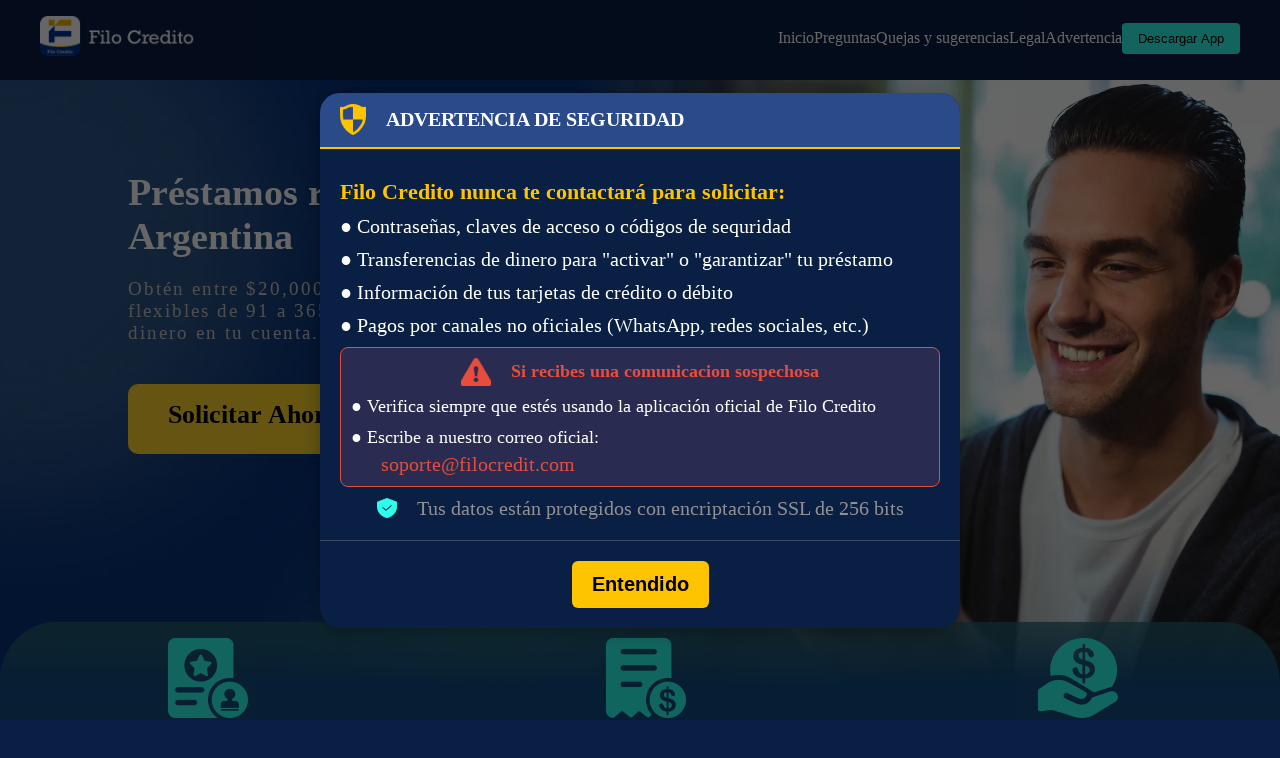

--- FILE ---
content_type: text/html
request_url: https://allinfuture.tech/
body_size: 634
content:
<!doctype html><html lang="en"><head><meta charset="utf-8"><meta http-equiv="X-UA-Compatible" content="IE=edge"><meta name="viewport" content="width=device-width,initial-scale=1"><meta name="viewport" content="width=device-width,initial-scale=1,minimum-scale=1,maximum-scale=1,user-scalable=no"><title>Filo Credito</title><link rel="icon" href="/allinfuturetech/app_icon.png"/><script defer="defer" src="/assets/js/chunk-vendors.bfdf9794.js" type="module"></script><script defer="defer" src="/assets/js/app.2bff7490.js" type="module"></script><link href="/assets/css/chunk-vendors.b08a498f.css" rel="stylesheet"><link href="/assets/css/app.50cc6249.css" rel="stylesheet"><script defer="defer" src="/assets/js/chunk-vendors-legacy.7ff18a4d.js" nomodule></script><script defer="defer" src="/assets/js/app-legacy.d8695c41.js" nomodule></script></head><body style="padding: 0;margin: 0;box-sizing: border-box;background: #091F44FF !important;"><noscript><strong>We're sorry but credit doesn't work properly without JavaScript enabled. Please enable it to continue.</strong></noscript><div id="app"></div><script defer src="https://static.cloudflareinsights.com/beacon.min.js/vcd15cbe7772f49c399c6a5babf22c1241717689176015" integrity="sha512-ZpsOmlRQV6y907TI0dKBHq9Md29nnaEIPlkf84rnaERnq6zvWvPUqr2ft8M1aS28oN72PdrCzSjY4U6VaAw1EQ==" data-cf-beacon='{"version":"2024.11.0","token":"523859a27c6a4fed9c6a0e2448cbf1d5","r":1,"server_timing":{"name":{"cfCacheStatus":true,"cfEdge":true,"cfExtPri":true,"cfL4":true,"cfOrigin":true,"cfSpeedBrain":true},"location_startswith":null}}' crossorigin="anonymous"></script>
</body></html>

--- FILE ---
content_type: text/css
request_url: https://allinfuture.tech/assets/css/app.50cc6249.css
body_size: 4150
content:
.navbar[data-v-7afc48a7]{position:fixed;top:0;left:0;right:0;background:#091f44;padding:1rem;z-index:1000}.nav-content[data-v-7afc48a7]{max-width:1200px;margin:0 auto;display:flex;align-items:center;justify-content:space-between}.logo[data-v-7afc48a7]{display:flex;align-items:center;gap:.5rem;color:#fff;text-decoration:none;font-weight:700;z-index:1001}.logo img[data-v-7afc48a7]{height:40px}.nav-links[data-v-7afc48a7]{display:flex;gap:2rem;align-items:center}.privacy-box[data-v-7afc48a7]{display:flex;flex-direction:column;position:relative;box-sizing:border-box}.privacy-box .dropdown-menu[data-v-7afc48a7]{position:absolute;background:#091f44;padding:5px 10px;top:100%;left:50%;transform:translateX(-50%);min-width:220px!important;width:fit-content;max-width:300px;margin-top:12px;text-align:center}.nav-link[data-v-7afc48a7],.privacy-link[data-v-7afc48a7]{color:#fff;text-decoration:none;font-weight:500}.privacy-link[data-v-7afc48a7]{margin-top:10px}.nav-link[data-v-7afc48a7]:hover{text-decoration:underline;color:#2cfded}.down-btn[data-v-7afc48a7]{background:#2cfded;color:#000;border:none;padding:.5rem 1rem;border-radius:4px;cursor:pointer}.menu-toggle[data-v-7afc48a7]{display:none;background:none;border:none;padding:.5rem;cursor:pointer;z-index:1001}.menu-icon[data-v-7afc48a7]{display:block;width:24px;height:2px;background-color:#fff;position:relative;transition:background-color .3s}.menu-icon[data-v-7afc48a7]:after,.menu-icon[data-v-7afc48a7]:before{content:"";position:absolute;width:24px;height:2px;background-color:#fff;transition:transform .3s}.menu-icon[data-v-7afc48a7]:before{top:-6px}.menu-icon[data-v-7afc48a7]:after{bottom:-6px}@media (max-width:768px){.menu-toggle[data-v-7afc48a7]{display:block}.nav-links[data-v-7afc48a7]{display:none;position:fixed;top:0;left:0;right:0;bottom:0;background:#091f44;flex-direction:column;padding:5rem 2rem 2rem;gap:1.5rem}.nav-links.active[data-v-7afc48a7]{display:flex;color:#68fff7}.menu-toggle[aria-expanded=true] .menu-icon[data-v-7afc48a7]{background-color:transparent}.menu-toggle[aria-expanded=true] .menu-icon[data-v-7afc48a7]:before{transform:rotate(45deg) translate(4px,4px)}.menu-toggle[aria-expanded=true] .menu-icon[data-v-7afc48a7]:after{transform:rotate(-45deg) translate(4px,-4px)}.privacy-box[data-v-7afc48a7]{background-color:#ff0}.privacy-box .dropdown-menu[data-v-7afc48a7]{position:relative;display:flex;flex-direction:column;padding:0;top:0;left:0;transform:translateX(0);min-width:220px!important;width:fit-content;max-width:300px;margin-top:0;text-align:center}.privacy-box .dropdown-menu .nav-link[data-v-7afc48a7]{color:#fff}}.footer[data-v-2b57d686]{display:flex;flex-direction:column;align-items:center;position:relative;background:#051632;padding:0 120px}.footer-box[data-v-2b57d686]{width:100%;margin-top:50px;display:flex;flex-direction:column;justify-content:center;align-items:start;color:#fff}.footer-icon[data-v-2b57d686]{width:174px;height:45px;object-fit:cover;margin-bottom:46px}.footer-section[data-v-2b57d686]{width:100%;display:flex;flex-direction:row;position:relative;box-sizing:border-box}.footer-section .footer-section-item-a[data-v-2b57d686]{flex:4;display:flex;flex-direction:column;align-items:start;padding-right:30px}.footer-section .footer-section-item-b[data-v-2b57d686],.footer-section .footer-section-item-c[data-v-2b57d686]{flex:3;display:flex;flex-direction:column}.footer-section .footer-section-item-title[data-v-2b57d686]{font-size:clamp(18px,2vw,28px);color:#fff;font-weight:700;margin-bottom:20px}.footer-section .footer-section-item-content[data-v-2b57d686]{display:flex;align-items:baseline;margin-top:20px}.footer-section .footer-address[data-v-2b57d686]{margin-top:20px}.footer-section .footer-section-item-title[data-v-2b57d686]:hover{color:#20c2b6}.footer-section .contact-info[data-v-2b57d686]{font-size:clamp(14px,1.5vw,1.5vw);margin:clamp(10px,1vw,1vw)}.footer-section .contact-info img[data-v-2b57d686]{width:clamp(30px,60px,60px);height:clamp(30px,60px,60px);object-fit:cover;vertical-align:middle}.big[data-v-2b57d686]{font-size:clamp(12px,1.5vw,20px);color:#fff;margin-right:10px}.small[data-v-2b57d686]{font-size:clamp(12px,1.5vw,20px);color:#c1c1c1}.footer-line[data-v-2b57d686]{width:100%;height:1px;background-color:#fff;align-self:center;margin-top:20px}.footer-text[data-v-2b57d686]{width:100%;align-content:center;color:#fff;min-height:80px;text-align:center}@media (max-width:768px){.footer[data-v-2b57d686]{padding:0 30px}.footer-box[data-v-2b57d686]{flex-direction:column}.footer-section[data-v-2b57d686]{flex-direction:column;align-items:start}.footer-section .footer-section-item-b[data-v-2b57d686],.footer-section .footer-section-item-c[data-v-2b57d686]{margin-top:30px}}.modal-mask[data-v-e726f554]{position:fixed;top:0;left:0;width:100vw;height:100vh;background-color:#00000099;display:flex;justify-content:center;align-items:center;z-index:9999;overflow-y:auto}.modal-content[data-v-e726f554]{width:50%;background-color:#091f44;border-radius:20px;box-sizing:border-box;display:flex;flex-direction:column;position:relative;box-shadow:0 4px 20px rgba(0,0,0,.3);animation:popIn .2s ease}.modal-content .notice-top-box[data-v-e726f554]{height:56px;padding-left:20px;background-color:#2b4a8a;display:flex;flex-direction:row;align-items:center;position:relative;box-sizing:border-box;border-top-left-radius:20px;border-top-right-radius:20px;border-bottom:2px solid #ffc400}.modal-content .notice-top-box .notice-top-img[data-v-e726f554]{width:26px;object-fit:cover}.modal-content .notice-top-box .notice-top-text[data-v-e726f554]{margin-left:20px;font-size:clamp(12px,1.6vw,22px);color:#fff;font-weight:700}.modal-content .notice-center-box[data-v-e726f554]{padding:20px}.modal-content .notice-center-box .notice-center-title[data-v-e726f554]{margin-top:10px;font-size:clamp(12px,1.8vw,22px);color:#ffc400;font-weight:700}.modal-content .notice-center-box .notice-center-text[data-v-e726f554]{margin-top:10px;font-size:clamp(11px,1.6vw,20px);color:#fff}.modal-content .notice-center-box .notice-center-card-box[data-v-e726f554]{display:flex;flex-direction:column;position:relative;box-sizing:border-box;margin-top:10px;padding:10px;border-radius:8px;border:1px solid #e74c3c;background-color:#292c50}.modal-content .notice-center-box .notice-center-card-box .notice-center-card-header[data-v-e726f554]{display:flex;flex-direction:row;justify-content:center;position:relative;box-sizing:border-box;align-items:center}.modal-content .notice-center-box .notice-center-card-box .notice-center-card-header .notice-center-card-header-icon[data-v-e726f554]{width:30px;height:28px;object-fit:cover}.modal-content .notice-center-box .notice-center-card-box .notice-center-card-header .notice-center-card-header-title[data-v-e726f554]{color:#e74c3c;font-size:clamp(12px,1.4vw,28px);font-weight:700;margin-left:20px}.modal-content .notice-center-box .notice-center-card-box .notice-center-card-text[data-v-e726f554]{margin-top:10px;color:#fff;text-align:start;font-size:clamp(12px,1.4vw,18px)}.modal-content .notice-center-box .notice-center-card-box .notice-center-card-text-email[data-v-e726f554]{margin:5px 0 0 30px;color:#e74c3c;text-align:start;font-size:clamp(12px,1.6vw,20px)}.modal-content .notice-center-box .notice-center-bottom-box[data-v-e726f554]{display:flex;flex-direction:row;position:relative;box-sizing:border-box;justify-content:center;align-items:center;margin-top:10px}.modal-content .notice-center-box .notice-center-bottom-box .notice-center-bottom-box-img[data-v-e726f554]{width:20px;height:20px;object-fit:cover}.modal-content .notice-center-box .notice-center-bottom-box .notice-center-bottom-box-text[data-v-e726f554]{margin-left:20px;color:#909090;font-size:clamp(12px,1.6vw,20px)}.bottom-line[data-v-e726f554]{width:100%;height:1px;background-color:#3b4a67}.close-btn[data-v-e726f554]{margin:20px;align-self:center;background-color:#ffc400;color:#000;border:none;border-radius:6px;padding:clamp(6px,1vw,12px) clamp(12px,3vw,20px);cursor:pointer;font-size:clamp(12px,2vw,20px);font-weight:700}@media (max-width:768px){.modal-content[data-v-e726f554]{width:90%;background-color:#091f44;border-radius:20px;box-sizing:border-box;display:flex;flex-direction:column}.modal-content .notice-top-box[data-v-e726f554]{height:46px;padding-left:20px;background-color:#2b4a8a;display:flex;flex-direction:row;position:relative;box-sizing:border-box;align-items:center;border-top-left-radius:20px;border-top-right-radius:20px;border-bottom:2px solid #ffc400}.modal-content .notice-top-box .notice-top-img[data-v-e726f554]{width:19px;height:23px}.modal-content .notice-top-box .notice-top-text[data-v-e726f554]{margin-left:10px}.modal-content .notice-center-box[data-v-e726f554]{padding:20px}.modal-content .notice-center-box .notice-center-title[data-v-e726f554]{margin-top:20px;font-size:clamp(18px,2vw,28px);color:#ffc400;font-weight:700}.modal-content .notice-center-box .notice-center-text[data-v-e726f554]{margin-top:10px}.modal-content .notice-center-box .notice-center-card-box[data-v-e726f554]{display:flex;flex-direction:column;position:relative;box-sizing:border-box;margin-top:20px;padding:10px;border-radius:8px;border:1px solid #e74c3c;background-color:#292c50}.modal-content .notice-center-box .notice-center-card-box .notice-center-card-header[data-v-e726f554]{display:flex;flex-direction:row;position:relative;box-sizing:border-box;justify-content:center}.modal-content .notice-center-box .notice-center-card-box .notice-center-card-header .notice-center-card-header-icon[data-v-e726f554]{width:19px;height:17px;object-fit:cover}.modal-content .notice-center-box .notice-center-card-box .notice-center-card-header .notice-center-card-header-title[data-v-e726f554]{color:#e74c3c;font-size:clamp(16px,2vw,28px);font-weight:700;margin-left:20px}.modal-content .notice-center-box .notice-center-card-box .notice-center-card-text[data-v-e726f554]{margin-top:10px}.modal-content .notice-center-box .notice-center-card-box .notice-center-card-text-email[data-v-e726f554]{margin:5px 0 10px 15px}.modal-content .notice-center-box .notice-center-bottom-box[data-v-e726f554]{margin-top:20px}.modal-content .notice-center-box .notice-center-bottom-box .notice-center-bottom-box-img[data-v-e726f554]{width:15px;height:15px;object-fit:cover}.modal-content .notice-center-box .notice-center-bottom-box .notice-center-bottom-box-text[data-v-e726f554]{margin-left:10px}.close-btn[data-v-e726f554]{margin:10px}}.app-container{min-height:100vh;display:flex;flex-direction:column}.main-content{width:100%;flex:1;background-color:#091f44}.page[data-v-ad5a3b2c]{width:100%;max-width:100%;display:flex;flex-direction:column;align-items:center;padding-top:80px;margin:0}[data-v-ad5a3b2c] .el-slider__bar{height:14px;background:linear-gradient(90deg,#ffef2f,#d08840);border-radius:7px}[data-v-ad5a3b2c] .el-slider__runway{height:14px;border-radius:7px;background-color:#2b4a8a}[data-v-ad5a3b2c] .el-slider__button-wrapper{width:28px;height:28px;border-radius:14px;background-color:#fff;border:none;background-size:100% 100%;top:-6px;z-index:2}[data-v-ad5a3b2c] .el-slider__button{width:24px;height:24px;border-radius:12px;background-color:#ffc400!important;border:none}.header-section[data-v-ad5a3b2c]{width:100%;min-height:620px;background-image:url(/assets/img/fl_home_top_back.3e065b32.webp);-moz-background-size:cover;background-size:cover;background-position:50%;background-repeat:no-repeat;display:flex;position:relative}.header-section .header-box[data-v-ad5a3b2c]{width:45%;display:flex;flex-direction:column;margin:7vw 0 7vw 10vw}.header-section .header-box .header-box-title[data-v-ad5a3b2c]{font-size:clamp(24px,3vw,50px);font-weight:700;color:#fff;text-align:start}.header-section .header-box .header-box-text[data-v-ad5a3b2c]{margin-top:20px;font-size:clamp(14px,1.5vw,25px);letter-spacing:2px;color:#c3c3c3;text-align:start}.header-section .header-box .header-box-btn-box[data-v-ad5a3b2c]{margin-top:40px;display:flex;flex-direction:row;padding:16px 40px;align-self:flex-start;background-color:#fdd42c;border-radius:10px;border:none}.header-section .header-box .header-box-btn-box .header-box-btn-box-text[data-v-ad5a3b2c]{font-size:clamp(18px,2vw,33px);color:#000;font-weight:700}.header-section .header-box .header-box-btn-box .header-box-btn-box-icon[data-v-ad5a3b2c]{margin-left:20px;width:clamp(23px,3vw,46px);height:auto;object-fit:cover}.simulator-section[data-v-ad5a3b2c]{width:100%;display:flex;position:relative;flex-direction:column;align-items:center}.simulator-section .simulator-top-box[data-v-ad5a3b2c]{width:60%;height:380px;display:flex;flex-direction:column-reverse;align-items:center}.simulator-section .simulator-top-box .simulator-top-box-title[data-v-ad5a3b2c]{color:#2cfded;font-weight:700;font-size:clamp(16px,3vw,40px);letter-spacing:2px}.simulator-section .simulator-top-box .simulator-top-box-text[data-v-ad5a3b2c]{color:#dadada;font-size:clamp(14px,2vw,28px);margin-top:20px;margin-bottom:40px;letter-spacing:2px;text-align:center}.simulator-section .simulator-tool-box[data-v-ad5a3b2c]{width:100%;display:flex;flex-direction:row;position:relative;box-sizing:border-box;background-color:#1a2f5c}.simulator-section .simulator-tool-box .detail-line[data-v-ad5a3b2c]{width:2px;background-color:#2d4887;margin:60px clamp(40px,5vw,80px) 60px clamp(30px,3vw,50px)}.simulator-section .simulator-tool-box .simulator-tool-box-left[data-v-ad5a3b2c]{flex:1;width:100%;padding:100px 0;display:flex;position:relative}.simulator-section .simulator-tool-box .simulator-tool-box-left .simulator-work[data-v-ad5a3b2c]{width:100%;margin-left:7vw;display:flex;flex-direction:column}.simulator-section .simulator-tool-box .simulator-tool-box-left .simulator-work .simulator-work-head[data-v-ad5a3b2c]{display:flex;flex-direction:row;justify-content:space-between;margin-top:50px}.simulator-section .simulator-tool-box .simulator-tool-box-left .simulator-work .simulator-work-head .simulator-work-head-title[data-v-ad5a3b2c]{font-size:clamp(12px,1.5vw,20px);font-weight:700;color:#fff}.simulator-section .simulator-tool-box .simulator-tool-box-left .simulator-work .simulator-work-head .simulator-work-head-el-value[data-v-ad5a3b2c]{font-size:clamp(12px,1.5vw,20px);font-weight:700;color:#ffc400}.simulator-section .simulator-tool-box .simulator-tool-box-left .simulator-work .simulator-work-limit-amount[data-v-ad5a3b2c]{display:flex;flex-direction:row;justify-content:space-between}.simulator-section .simulator-tool-box .simulator-tool-box-left .simulator-work .simulator-work-limit-amount .limit-amount-text[data-v-ad5a3b2c]{font-size:clamp(12px,1.5vw,18px);color:#dadada}.simulator-section .simulator-tool-box .simulator-tool-box-left .simulator-work .simulator-work-list[data-v-ad5a3b2c]{display:flex;flex-direction:row;justify-content:space-between;margin-top:20px;gap:25px}.simulator-section .simulator-tool-box .simulator-tool-box-left .simulator-work .simulator-work-list .simulator-work-item[data-v-ad5a3b2c]{background-color:#2b4a8a;flex:1;display:flex;justify-content:center;align-items:center;height:44px;border-radius:10px;border:none;text-align:center;align-content:center;color:#dadada;font-size:clamp(12px,1.5vw,20px)}.simulator-section .simulator-tool-box .simulator-tool-box-left .simulator-work .simulator-work-list .simulator-work-item-clicked[data-v-ad5a3b2c]{background-color:#ffc400;border:1px solid #fff;color:#000}.simulator-section .simulator-tool-box .simulator-tool-box-right[data-v-ad5a3b2c]{flex:1;width:100%;padding:100px 0;display:flex;position:relative;box-sizing:border-box}.simulator-section .simulator-tool-box .simulator-tool-box-right .simulator-detail[data-v-ad5a3b2c]{margin-right:7vw;width:100%;display:flex;flex-direction:column;position:relative;box-sizing:border-box}.simulator-section .simulator-tool-box .simulator-tool-box-right .simulator-detail .detail-info-box[data-v-ad5a3b2c]{width:100%;display:flex;flex-direction:column;position:relative;box-sizing:border-box;background-color:#091f44;border-radius:10px;padding:20px 40px}.simulator-section .simulator-tool-box .simulator-tool-box-right .simulator-detail .detail-info-box .detail-info-item[data-v-ad5a3b2c]{display:flex;flex-direction:row;justify-content:space-between;align-items:center;padding:22px 0;border-bottom:1px solid #2b4a8a}.simulator-section .simulator-tool-box .simulator-tool-box-right .simulator-detail .detail-info-box .detail-info-item-special[data-v-ad5a3b2c]{display:flex;flex-direction:row;justify-content:end;align-items:center;margin-top:10px}.simulator-section .simulator-tool-box .simulator-tool-box-right .simulator-detail .detail-info-box .detail-info-item-name[data-v-ad5a3b2c]{font-size:16px;color:#fff;font-weight:700}.simulator-section .simulator-tool-box .simulator-tool-box-right .simulator-detail .detail-info-box .detail-info-item-value[data-v-ad5a3b2c]{font-size:16px;color:#ffc400}.simulator-section .simulator-tool-box .simulator-tool-box-right .simulator-detail .detail-info-box-bottom-text[data-v-ad5a3b2c]{color:#9e9e9e;margin-top:20px;font-size:clamp(14px,1.5vw,22px)}.simulator-section .app-tab[data-v-ad5a3b2c]{width:100%;height:170px;position:absolute;display:flex;flex-direction:row;justify-content:space-around;align-items:center;background-image:url(/assets/img/fl_home_app_tab.beff4018.webp);-moz-background-size:contain;background-size:100% 100%;background-position:50%;background-repeat:no-repeat;top:-80px}.simulator-section .app-tab .app-tab-item[data-v-ad5a3b2c]{display:flex;flex-direction:column;align-items:center}.simulator-section .app-tab .app-tab-item .app-tab-item-icon[data-v-ad5a3b2c]{width:80px;height:80px;object-fit:cover}.simulator-section .app-tab .app-tab-item .app-tab-item-text[data-v-ad5a3b2c]{width:90%;margin-top:11px;color:#fff;font-size:clamp(12px,1.5vw,20px);font-weight:700;text-align:center}.company-section[data-v-ad5a3b2c]{width:100%;display:flex;position:relative;flex-direction:column;align-items:center}.company-section .company-box[data-v-ad5a3b2c]{position:relative;width:90%;margin-top:5vw}.company-section .company-box .company-title[data-v-ad5a3b2c]{color:#2cfded;font-weight:700;font-size:clamp(16px,3vw,40px);letter-spacing:2px}.company-section .company-box .company-content[data-v-ad5a3b2c]{display:flex;flex-direction:row;align-items:center;margin-top:20px}.company-section .company-box .company-content .company-content-text[data-v-ad5a3b2c]{flex:2;color:#c1c1c1;font-size:clamp(12px,1.5vw,22px);letter-spacing:2px}.company-section .company-box .company-content .company-content-img[data-v-ad5a3b2c]{flex:1;margin-left:50px;max-width:384px;object-fit:cover}.company-section .company-box .company-tags[data-v-ad5a3b2c]{margin-top:60px;display:grid;grid-template-columns:repeat(4,1fr);gap:50px;padding:16px}.company-section .company-box .company-tags .company-tags-item[data-v-ad5a3b2c]{min-height:300px;background-color:#1a2f5c;border-radius:10px;display:flex;flex-direction:column;justify-content:start;align-items:center;position:relative;padding:30px 20px}.company-section .company-box .company-tags .company-tags-item .company-tags-item-icon[data-v-ad5a3b2c]{width:80px;height:80px;object-fit:cover}.company-section .company-box .company-tags .company-tags-item .company-tags-item-title[data-v-ad5a3b2c]{font-size:clamp(16px,1.5vw,22px);color:#fff;font-weight:700;margin-top:20px}.company-section .company-box .company-tags .company-tags-item .company-tags-item-text[data-v-ad5a3b2c]{flex:1;font-size:clamp(12px,1.2vw,16px);color:#c1c1c1;text-align:center;margin-top:10px}.company-section .company-box .loan-title[data-v-ad5a3b2c]{margin-top:100px;font-size:clamp(18px,3vw,38px);font-weight:700;color:#2cfded;text-align:center}.company-section .company-box .loan-text[data-v-ad5a3b2c]{font-size:clamp(14px,2vw,28px);font-weight:700;color:#dadada;text-align:center;margin:20px}.company-section .company-box .loan-steps[data-v-ad5a3b2c]{display:grid;grid-template-columns:repeat(4,1fr);gap:50px;padding:16px}.company-section .company-box .loan-steps .loan-steps-item[data-v-ad5a3b2c]{flex:1}.company-section .company-box .loan-steps .loan-steps-item .loan-steps-item-img[data-v-ad5a3b2c]{width:100%;height:auto;object-fit:cover}.down-btn[data-v-ad5a3b2c]{margin:60px 0;background-color:#ffc400;border-radius:10px;padding:16px clamp(30px,10vw,150px);color:#000;font-size:clamp(18px,2.5vw,34px);font-weight:700}@media (max-width:768px){.header-section[data-v-ad5a3b2c]{min-height:330px}.header-section .header-box[data-v-ad5a3b2c]{width:100%;margin:10vw}.header-section .header-box .header-box-text[data-v-ad5a3b2c]{letter-spacing:1px}.header-section .header-box .header-box-btn-box[data-v-ad5a3b2c]{margin-top:20px;padding:10px 20px}.simulator-section .simulator-top-box[data-v-ad5a3b2c]{width:90%;height:240px}.simulator-section .simulator-tool-box[data-v-ad5a3b2c]{flex-direction:column;align-items:center}.simulator-section .simulator-tool-box .detail-line[data-v-ad5a3b2c]{width:0;height:0;margin:0}.simulator-section .simulator-tool-box .simulator-tool-box-left[data-v-ad5a3b2c]{width:90%;padding:20px 0}.simulator-section .simulator-tool-box .simulator-tool-box-left .simulator-work[data-v-ad5a3b2c]{width:100%;margin-left:0}.simulator-section .simulator-tool-box .simulator-tool-box-left .simulator-work .simulator-work-head[data-v-ad5a3b2c]{margin-top:20px}.simulator-section .simulator-tool-box .simulator-tool-box-left .simulator-work .simulator-work-list[data-v-ad5a3b2c]{margin-top:20px;gap:15px}.simulator-section .simulator-tool-box .simulator-tool-box-left .simulator-work .simulator-work-list .simulator-work-item[data-v-ad5a3b2c]{height:34px;border-radius:10px}.simulator-section .simulator-tool-box .simulator-tool-box-right[data-v-ad5a3b2c]{width:90%;padding:20px 0;align-items:center}.simulator-section .simulator-tool-box .simulator-tool-box-right .simulator-detail[data-v-ad5a3b2c]{margin-left:0;margin-right:0}.simulator-section .simulator-tool-box .simulator-tool-box-right .simulator-detail .detail-info-box[data-v-ad5a3b2c]{width:100%;padding:10px 20px}.simulator-section .app-tab[data-v-ad5a3b2c]{height:100px;top:-50px}.simulator-section .app-tab .app-tab-item .app-tab-item-icon[data-v-ad5a3b2c]{width:30px;height:30px}.simulator-section .app-tab .app-tab-item .app-tab-item-text[data-v-ad5a3b2c]{margin-top:5px}.company-section .company-box .company-title[data-v-ad5a3b2c]{text-align:center}.company-section .company-box .company-content[data-v-ad5a3b2c]{flex-direction:column;margin-top:20px}.company-section .company-box .company-content .company-content-text[data-v-ad5a3b2c]{text-align:center}.company-section .company-box .company-content .company-content-img[data-v-ad5a3b2c]{width:90%;margin-left:0;margin-top:20px}.company-section .company-box .company-tags[data-v-ad5a3b2c]{margin-top:30px;grid-template-columns:repeat(1,4fr);gap:20px}.company-section .company-box .company-tags .company-tags-item[data-v-ad5a3b2c]{min-height:100px}.company-section .company-box .loan-title[data-v-ad5a3b2c]{margin-top:20px}.company-section .company-box .loan-text[data-v-ad5a3b2c]{margin:10px}.company-section .company-box .loan-steps[data-v-ad5a3b2c]{grid-template-columns:repeat(1,4fr);gap:20px;padding:16px}.down-btn[data-v-ad5a3b2c]{margin:30px 0}}.page[data-v-0bfeabc0]{max-width:100%;justify-content:center;padding-top:180px;background-color:#091f44}.page .question-section[data-v-0bfeabc0],.page[data-v-0bfeabc0]{width:100%;display:flex;flex-direction:column;align-items:center}.page .question-section[data-v-0bfeabc0]{position:relative}.page .question-section .question-top-box[data-v-0bfeabc0]{width:80%;margin-bottom:5vw;display:flex;flex-direction:column;align-items:center}.page .question-section .question-top-box .question-top-box-title[data-v-0bfeabc0]{color:#2cfded;font-weight:700;font-size:clamp(16px,3vw,40px);letter-spacing:2px}.page .question-section .question-top-box .question-top-box-text[data-v-0bfeabc0]{color:#dadada;font-size:clamp(14px,2vw,28px);margin-top:20px;margin-bottom:40px;letter-spacing:2px;text-align:center}.page .question-section .question-top-box .question-type-box[data-v-0bfeabc0]{margin-top:40px;width:100%;display:grid;grid-template-columns:repeat(4,1fr);justify-content:space-between;position:relative;gap:40px}.page .question-section .question-top-box .question-type-box .question-type-box-item[data-v-0bfeabc0]{flex:1;max-width:240px;min-height:40px;background-color:#2b4a8a;color:#fff;border-radius:10px;border:2px solid #fff;font-size:clamp(12px,1.3vw,20px);font-weight:700;text-align:center;align-content:center;display:flex;justify-content:center;align-items:center}.page .question-section .question-top-box .question-type-box .question-type-box-item-clicked[data-v-0bfeabc0]{background-color:#fdd42c;color:#000}.page .question-content-box[data-v-0bfeabc0]{width:100%;display:flex;flex-direction:column;align-items:center;background-color:#1a2f5c}.page .question-content-box .faq-box[data-v-0bfeabc0]{width:80%;margin:60px 0;display:flex;flex-direction:column;gap:20px}.page .question-content-box .faq-box .faq-item[data-v-0bfeabc0]{border:2px solid #31487c;border-radius:8px;overflow:hidden;display:flex;flex-direction:column}.page .question-content-box .faq-box .faq-item .faq-question[data-v-0bfeabc0]{width:100%;padding:1rem;color:#fff;background:#091f44;border:none;text-align:left;display:flex;justify-content:space-between;align-items:center;cursor:pointer;font-size:clamp(16px,2vw,24px);font-weight:700}.page .question-content-box .faq-box .faq-item .faq-line[data-v-0bfeabc0]{width:90%;align-self:center;height:2px;background-color:#31487c}.page .question-content-box .faq-box .faq-item .faq-arrow[data-v-0bfeabc0]{transition:transform .3s ease;color:#ff8b01}.page .question-content-box .faq-box .faq-item .faq-arrow.open[data-v-0bfeabc0]{transform:rotate(180deg)}.page .question-content-box .faq-box .faq-item .faq-answer[data-v-0bfeabc0]{width:100%;padding:0;max-height:0;color:#fff;overflow:hidden;font-size:clamp(14px,1.5vw,20px);transition:all .3s ease;background:#091f44}.page .question-content-box .faq-box .faq-item .faq-answer .faq-answer-text[data-v-0bfeabc0]{margin:20px}.page .question-content-box .faq-box .faq-item .faq-answer.open[data-v-0bfeabc0]{max-height:500px}@media screen and (max-width:768px){.page[data-v-0bfeabc0]{padding-top:100px}.page .question-section .question-top-box .question-type-box[data-v-0bfeabc0]{margin-top:0;margin-bottom:20px;grid-template-columns:repeat(2,2fr);gap:20px}}.page[data-v-acbd5c44]{max-width:100%;justify-content:center;padding-bottom:5vw;background-color:#091f44}.feedback-section[data-v-acbd5c44],.page[data-v-acbd5c44]{width:100%;display:flex;flex-direction:column;align-items:center}.feedback-section[data-v-acbd5c44]{position:relative}.feedback-section .feedback-top-box[data-v-acbd5c44]{width:60%;height:380px;display:flex;flex-direction:column-reverse;align-items:center}.feedback-section .feedback-top-box .feedback-top-box-title[data-v-acbd5c44]{color:#2cfded;font-weight:700;font-size:clamp(16px,3vw,40px);letter-spacing:2px}.feedback-section .feedback-top-box .feedback-top-box-text[data-v-acbd5c44]{color:#dadada;font-size:clamp(14px,2vw,28px);margin-top:20px;margin-bottom:40px;letter-spacing:2px;text-align:center}.feedback-section .feedback-tool-box[data-v-acbd5c44]{width:100%;display:flex;flex-direction:row;position:relative;background-color:#1a2f5c}.feedback-section .feedback-tool-box .detail-line[data-v-acbd5c44]{width:2px;background-color:#2d4887;margin:60px clamp(40px,5vw,80px) 60px clamp(30px,3vw,50px)}.feedback-section .feedback-tool-box .feedback-tool-box-left[data-v-acbd5c44]{flex:1;width:100%;padding:100px 0;display:flex;flex-direction:column;justify-content:center;align-items:end;position:relative}.feedback-section .feedback-tool-box .feedback-tool-box-left .feedback-step-box[data-v-acbd5c44]{width:80%;display:flex;flex-direction:column;position:relative;justify-content:center;align-items:end}.feedback-section .feedback-tool-box .feedback-tool-box-left .feedback-step-box .feedback-step-box-item[data-v-acbd5c44]{margin:20px 0;width:100%;display:flex;flex-direction:row;position:relative;align-items:start;justify-content:end}.feedback-section .feedback-tool-box .feedback-tool-box-left .feedback-step-box .feedback-step-box-item .feedback-step-box-item-icon[data-v-acbd5c44]{width:40px;height:40px;background-color:#ffca0d;border-radius:20px;color:#000;font-size:clamp(16px,2vw,22px);text-align:center;display:flex;justify-content:center;align-items:center;align-content:center}.feedback-section .feedback-tool-box .feedback-tool-box-left .feedback-step-box .feedback-step-box-item .feedback-step-box-item-content[data-v-acbd5c44]{display:flex;flex-direction:column;flex:1;margin-left:10px}.feedback-section .feedback-tool-box .feedback-tool-box-left .feedback-step-box .feedback-step-box-item .feedback-step-box-item-content .feedback-step-box-item-title[data-v-acbd5c44]{color:#ffca0d;font-size:clamp(16px,2vw,22px);font-weight:700}.feedback-section .feedback-tool-box .feedback-tool-box-left .feedback-step-box .feedback-step-box-item .feedback-step-box-item-content .feedback-step-box-item-text[data-v-acbd5c44]{font-size:clamp(12px,1.8vw,18px);color:#dadada}.feedback-section .feedback-tool-box .feedback-tool-box-right[data-v-acbd5c44]{flex:1;width:100%;padding:100px 0;display:flex;position:relative}.feedback-section .feedback-tool-box .feedback-tool-box-right .report-form[data-v-acbd5c44]{width:80%;display:flex;flex-direction:column;align-items:center}.feedback-section .feedback-tool-box .feedback-tool-box-right .report-form .contact-box[data-v-acbd5c44]{width:100%;margin-top:30px;display:flex;flex-direction:column;position:relative;gap:20px}.feedback-section .feedback-tool-box .feedback-tool-box-right .report-form .contact-box .contact-box-item[data-v-acbd5c44]{flex:1;width:100%;display:flex;flex-direction:column;position:relative}.feedback-section .feedback-tool-box .feedback-tool-box-right .report-form .contact-box .contact-box-item .title[data-v-acbd5c44]{color:#fff;font-size:clamp(16px,2vw,30px);font-weight:500;margin-left:20px}.feedback-section .feedback-tool-box .feedback-tool-box-right .report-form .contact-box .contact-box-item input[data-v-acbd5c44]{display:block;margin-top:20px;width:100%;min-height:58px;background:#000;color:#fff;border:2px solid #31487c;border-radius:10px;box-sizing:border-box;padding:5px 20px;font-size:clamp(16px,2vw,30px)}.feedback-section .feedback-tool-box .feedback-tool-box-right .report-form .textarea-box[data-v-acbd5c44]{width:100%;position:relative;margin-top:36px}.feedback-section .feedback-tool-box .feedback-tool-box-right .report-form .textarea-box .title[data-v-acbd5c44]{color:#fff;font-size:clamp(16px,2vw,30px);font-weight:500;margin:0 0 20px 20px}.feedback-section .feedback-tool-box .feedback-tool-box-right .report-form .textarea-box textarea[data-v-acbd5c44]{display:block;width:100%;background:#000;color:#fff;min-height:200px;padding:clamp(10px,2vw,50px);box-sizing:border-box;border:2px solid #31487c;border-radius:8px;font-size:clamp(12px,1.5vw,18px)}.feedback-section .feedback-tool-box .feedback-tool-box-right .report-form .textarea-box .count[data-v-acbd5c44]{position:absolute;right:10px;bottom:8px;font-size:14px;color:#fff}.submit-button[data-v-acbd5c44]{width:100%;height:60px;margin:20px;text-align:center;align-content:center;background:#ffc400;color:#000;border:none;border-radius:10px;font-size:clamp(16px,2vw,30px);cursor:pointer;transition:transform .3s ease}.submit-button[data-v-acbd5c44]:hover{transform:translateY(-2px)}@media (max-width:768px){.page[data-v-acbd5c44]{padding-top:100px}.feedback-section .feedback-top-box[data-v-acbd5c44]{width:90%;height:180px}.feedback-section .feedback-top-box .feedback-top-box-text[data-v-acbd5c44],.feedback-section .feedback-top-box .feedback-top-box-title[data-v-acbd5c44]{text-align:center}.feedback-section .feedback-tool-box[data-v-acbd5c44]{flex-direction:column;align-items:center}.feedback-section .feedback-tool-box .detail-line[data-v-acbd5c44]{width:0;height:0;margin:0}.feedback-section .feedback-tool-box .feedback-tool-box-left[data-v-acbd5c44],.feedback-section .feedback-tool-box .feedback-tool-box-right[data-v-acbd5c44]{width:90%;padding:20px 0;align-items:center}.feedback-section .feedback-tool-box .feedback-tool-box-right .report-form[data-v-acbd5c44]{width:100%}.feedback-section .feedback-tool-box .feedback-tool-box-right .report-form .contact-box[data-v-acbd5c44]{width:100%;display:flex;flex-direction:column;position:relative}.feedback-section .feedback-tool-box .feedback-tool-box-right .report-form .contact-box .contact-box-item input[data-v-acbd5c44]{min-height:40px;margin-top:10px;padding:5px}.submit-button[data-v-acbd5c44]{height:40px}}.page[data-v-65843e30]{width:100%;max-width:100%;display:flex;flex-direction:column;align-items:center;padding-top:80px;margin:0}@media (max-width:768px){.page[data-v-65843e30]{padding-top:100px}}

--- FILE ---
content_type: application/javascript
request_url: https://allinfuture.tech/assets/js/chunk-vendors.bfdf9794.js
body_size: 248035
content:
(self["webpackChunkcredit_frontend"]=self["webpackChunkcredit_frontend"]||[]).push([[504],{1656:function(e,t,n){"use strict";function i(e,t,n,i,r,o,a,s){var l,u="function"===typeof e?e.options:e;if(t&&(u.render=t,u.staticRenderFns=n,u._compiled=!0),i&&(u.functional=!0),o&&(u._scopeId="data-v-"+o),a?(l=function(e){e=e||this.$vnode&&this.$vnode.ssrContext||this.parent&&this.parent.$vnode&&this.parent.$vnode.ssrContext,e||"undefined"===typeof __VUE_SSR_CONTEXT__||(e=__VUE_SSR_CONTEXT__),r&&r.call(this,e),e&&e._registeredComponents&&e._registeredComponents.add(a)},u._ssrRegister=l):r&&(l=s?function(){r.call(this,(u.functional?this.parent:this).$root.$options.shadowRoot)}:r),l)if(u.functional){u._injectStyles=l;var c=u.render;u.render=function(e,t){return l.call(t),c(e,t)}}else{var h=u.beforeCreate;u.beforeCreate=h?[].concat(h,l):[l]}return{exports:e,options:u}}n.d(t,{A:function(){return i}})},2027:function(e,t,n){var i,r,o;e=n.nmd(e);var a=n(2235)["default"];n(4114),n(6573),n(8100),n(7936),n(7467),n(4732),n(9577),n(8992),n(4743),n(3215),n(4520),n(2577),n(670),n(3949),n(1454),n(8872),n(7550),n(7413),n(1795),n(4603),n(7566),n(8721),function(s,l){"object"==a(t)&&"object"==a(e)?e.exports=l(n(5471)):(r=[n(5471)],i=l,o="function"===typeof i?i.apply(t,r):i,void 0===o||(e.exports=o))}("undefined"!=typeof self&&self,(function(e){return function(e){var t={};function n(i){if(t[i])return t[i].exports;var r=t[i]={i:i,l:!1,exports:{}};return e[i].call(r.exports,r,r.exports,n),r.l=!0,r.exports}return n.m=e,n.c=t,n.d=function(e,t,i){n.o(e,t)||Object.defineProperty(e,t,{enumerable:!0,get:i})},n.r=function(e){"undefined"!=typeof Symbol&&Symbol.toStringTag&&Object.defineProperty(e,Symbol.toStringTag,{value:"Module"}),Object.defineProperty(e,"__esModule",{value:!0})},n.t=function(e,t){if(1&t&&(e=n(e)),8&t)return e;if(4&t&&"object"==a(e)&&e&&e.__esModule)return e;var i=Object.create(null);if(n.r(i),Object.defineProperty(i,"default",{enumerable:!0,value:e}),2&t&&"string"!=typeof e)for(var r in e)n.d(i,r,function(t){return e[t]}.bind(null,r));return i},n.n=function(e){var t=e&&e.__esModule?function(){return e.default}:function(){return e};return n.d(t,"a",t),t},n.o=function(e,t){return Object.prototype.hasOwnProperty.call(e,t)},n.p="/dist/",n(n.s=51)}([function(t,n){t.exports=e},function(e,t,n){var i=n(4);e.exports=function(e,t,n){return void 0===n?i(e,t,!1):i(e,n,!1!==t)}},function(e,t,n){var i;!function(){"use strict";var r={},o=/d{1,4}|M{1,4}|yy(?:yy)?|S{1,3}|Do|ZZ|([HhMsDm])\1?|[aA]|"[^"]*"|'[^']*'/g,a="[^\\s]+",s=/\[([^]*?)\]/gm,l=function(){};function u(e,t){for(var n=[],i=0,r=e.length;i<r;i++)n.push(e[i].substr(0,t));return n}function c(e){return function(t,n,i){var r=i[e].indexOf(n.charAt(0).toUpperCase()+n.substr(1).toLowerCase());~r&&(t.month=r)}}function h(e,t){for(e=String(e),t=t||2;e.length<t;)e="0"+e;return e}var d=["Sunday","Monday","Tuesday","Wednesday","Thursday","Friday","Saturday"],f=["January","February","March","April","May","June","July","August","September","October","November","December"],p=u(f,3),m=u(d,3);r.i18n={dayNamesShort:m,dayNames:d,monthNamesShort:p,monthNames:f,amPm:["am","pm"],DoFn:function(e){return e+["th","st","nd","rd"][e%10>3?0:(e-e%10!=10)*e%10]}};var v={D:function(e){return e.getDay()},DD:function(e){return h(e.getDay())},Do:function(e,t){return t.DoFn(e.getDate())},d:function(e){return e.getDate()},dd:function(e){return h(e.getDate())},ddd:function(e,t){return t.dayNamesShort[e.getDay()]},dddd:function(e,t){return t.dayNames[e.getDay()]},M:function(e){return e.getMonth()+1},MM:function(e){return h(e.getMonth()+1)},MMM:function(e,t){return t.monthNamesShort[e.getMonth()]},MMMM:function(e,t){return t.monthNames[e.getMonth()]},yy:function(e){return h(String(e.getFullYear()),4).substr(2)},yyyy:function(e){return h(e.getFullYear(),4)},h:function(e){return e.getHours()%12||12},hh:function(e){return h(e.getHours()%12||12)},H:function(e){return e.getHours()},HH:function(e){return h(e.getHours())},m:function(e){return e.getMinutes()},mm:function(e){return h(e.getMinutes())},s:function(e){return e.getSeconds()},ss:function(e){return h(e.getSeconds())},S:function(e){return Math.round(e.getMilliseconds()/100)},SS:function(e){return h(Math.round(e.getMilliseconds()/10),2)},SSS:function(e){return h(e.getMilliseconds(),3)},a:function(e,t){return e.getHours()<12?t.amPm[0]:t.amPm[1]},A:function(e,t){return e.getHours()<12?t.amPm[0].toUpperCase():t.amPm[1].toUpperCase()},ZZ:function(e){var t=e.getTimezoneOffset();return(t>0?"-":"+")+h(100*Math.floor(Math.abs(t)/60)+Math.abs(t)%60,4)}},g={d:["\\d\\d?",function(e,t){e.day=t}],Do:["\\d\\d?"+a,function(e,t){e.day=parseInt(t,10)}],M:["\\d\\d?",function(e,t){e.month=t-1}],yy:["\\d\\d?",function(e,t){var n=+(""+(new Date).getFullYear()).substr(0,2);e.year=""+(t>68?n-1:n)+t}],h:["\\d\\d?",function(e,t){e.hour=t}],m:["\\d\\d?",function(e,t){e.minute=t}],s:["\\d\\d?",function(e,t){e.second=t}],yyyy:["\\d{4}",function(e,t){e.year=t}],S:["\\d",function(e,t){e.millisecond=100*t}],SS:["\\d{2}",function(e,t){e.millisecond=10*t}],SSS:["\\d{3}",function(e,t){e.millisecond=t}],D:["\\d\\d?",l],ddd:[a,l],MMM:[a,c("monthNamesShort")],MMMM:[a,c("monthNames")],a:[a,function(e,t,n){var i=t.toLowerCase();i===n.amPm[0]?e.isPm=!1:i===n.amPm[1]&&(e.isPm=!0)}],ZZ:["[^\\s]*?[\\+\\-]\\d\\d:?\\d\\d|[^\\s]*?Z",function(e,t){var n,i=(t+"").match(/([+-]|\d\d)/gi);i&&(n=60*i[1]+parseInt(i[2],10),e.timezoneOffset="+"===i[0]?n:-n)}]};g.dd=g.d,g.dddd=g.ddd,g.DD=g.D,g.mm=g.m,g.hh=g.H=g.HH=g.h,g.MM=g.M,g.ss=g.s,g.A=g.a,r.masks={default:"ddd MMM dd yyyy HH:mm:ss",shortDate:"M/D/yy",mediumDate:"MMM d, yyyy",longDate:"MMMM d, yyyy",fullDate:"dddd, MMMM d, yyyy",shortTime:"HH:mm",mediumTime:"HH:mm:ss",longTime:"HH:mm:ss.SSS"},r.format=function(e,t,n){var i=n||r.i18n;if("number"==typeof e&&(e=new Date(e)),"[object Date]"!==Object.prototype.toString.call(e)||isNaN(e.getTime()))throw new Error("Invalid Date in fecha.format");t=r.masks[t]||t||r.masks.default;var a=[];return(t=(t=t.replace(s,(function(e,t){return a.push(t),"@@@"}))).replace(o,(function(t){return t in v?v[t](e,i):t.slice(1,t.length-1)}))).replace(/@@@/g,(function(){return a.shift()}))},r.parse=function(e,t,n){var i=n||r.i18n;if("string"!=typeof t)throw new Error("Invalid format in fecha.parse");if(t=r.masks[t]||t,e.length>1e3)return null;var a={},l=[],u=[];t=t.replace(s,(function(e,t){return u.push(t),"@@@"}));var c,h=(c=t,c.replace(/[|\\{()[^$+*?.-]/g,"\\$&")).replace(o,(function(e){if(g[e]){var t=g[e];return l.push(t[1]),"("+t[0]+")"}return e}));h=h.replace(/@@@/g,(function(){return u.shift()}));var d=e.match(new RegExp(h,"i"));if(!d)return null;for(var f=1;f<d.length;f++)l[f-1](a,d[f],i);var p,m=new Date;return!0===a.isPm&&null!=a.hour&&12!=+a.hour?a.hour=+a.hour+12:!1===a.isPm&&12==+a.hour&&(a.hour=0),null!=a.timezoneOffset?(a.minute=+(a.minute||0)-+a.timezoneOffset,p=new Date(Date.UTC(a.year||m.getFullYear(),a.month||0,a.day||1,a.hour||0,a.minute||0,a.second||0,a.millisecond||0))):p=new Date(a.year||m.getFullYear(),a.month||0,a.day||1,a.hour||0,a.minute||0,a.second||0,a.millisecond||0),p},e.exports?e.exports=r:void 0===(i=function(){return r}.call(t,n,t,e))||(e.exports=i)}()},function(e,t,n){"use strict";t.__esModule=!0;var i=s(n(66)),r=s(n(78)),o="function"==typeof r.default&&"symbol"==a(i.default)?function(e){return a(e)}:function(e){return e&&"function"==typeof r.default&&e.constructor===r.default&&e!==r.default.prototype?"symbol":a(e)};function s(e){return e&&e.__esModule?e:{default:e}}t.default="function"==typeof r.default&&"symbol"===o(i.default)?function(e){return void 0===e?"undefined":o(e)}:function(e){return e&&"function"==typeof r.default&&e.constructor===r.default&&e!==r.default.prototype?"symbol":void 0===e?"undefined":o(e)}},function(e,t){e.exports=function(e,t,n,i){var r,o=0;return"boolean"!=typeof t&&(i=n,n=t,t=void 0),function(){var a=this,s=Number(new Date)-o,l=arguments;function u(){o=Number(new Date),n.apply(a,l)}i&&!r&&u(),r&&clearTimeout(r),void 0===i&&s>e?u():!0!==t&&(r=setTimeout(i?function(){r=void 0}:u,void 0===i?e-s:e))}}},function(e,t){var n=e.exports="undefined"!=typeof window&&window.Math==Math?window:"undefined"!=typeof self&&self.Math==Math?self:Function("return this")();"number"==typeof __g&&(__g=n)},function(e,t){var n=/^(attrs|props|on|nativeOn|class|style|hook)$/;function i(e,t){return function(){e&&e.apply(this,arguments),t&&t.apply(this,arguments)}}e.exports=function(e){return e.reduce((function(e,t){var r,o,a,s,l;for(a in t)if(r=e[a],o=t[a],r&&n.test(a))if("class"===a&&("string"==typeof r&&(l=r,e[a]=r={},r[l]=!0),"string"==typeof o&&(l=o,t[a]=o={},o[l]=!0)),"on"===a||"nativeOn"===a||"hook"===a)for(s in o)r[s]=i(r[s],o[s]);else if(Array.isArray(r))e[a]=r.concat(o);else if(Array.isArray(o))e[a]=[r].concat(o);else for(s in o)r[s]=o[s];else e[a]=t[a];return e}),{})}},function(e,t){var n={}.hasOwnProperty;e.exports=function(e,t){return n.call(e,t)}},function(e,t,n){"use strict";t.__esModule=!0;var i,r=n(57),o=(i=r)&&i.__esModule?i:{default:i};t.default=o.default||function(e){for(var t=1;t<arguments.length;t++){var n=arguments[t];for(var i in n)Object.prototype.hasOwnProperty.call(n,i)&&(e[i]=n[i])}return e}},function(e,t,n){var i=n(10),r=n(20);e.exports=n(11)?function(e,t,n){return i.f(e,t,r(1,n))}:function(e,t,n){return e[t]=n,e}},function(e,t,n){var i=n(19),r=n(38),o=n(26),a=Object.defineProperty;t.f=n(11)?Object.defineProperty:function(e,t,n){if(i(e),t=o(t,!0),i(n),r)try{return a(e,t,n)}catch(e){}if("get"in n||"set"in n)throw TypeError("Accessors not supported!");return"value"in n&&(e[t]=n.value),e}},function(e,t,n){e.exports=!n(17)((function(){return 7!=Object.defineProperty({},"a",{get:function(){return 7}}).a}))},function(e,t,n){var i=n(41),r=n(27);e.exports=function(e){return i(r(e))}},function(e,t,n){var i=n(30)("wks"),r=n(23),o=n(5).Symbol,a="function"==typeof o;(e.exports=function(e){return i[e]||(i[e]=a&&o[e]||(a?o:r)("Symbol."+e))}).store=i},function(e,t,n){(function(e,i){var r;(function(){var o,s=200,l="Unsupported core-js use. Try https://npms.io/search?q=ponyfill.",u="Expected a function",c="__lodash_hash_undefined__",h=500,d="__lodash_placeholder__",f=1,p=2,m=4,v=1,g=2,y=1,b=2,_=4,w=8,x=16,C=32,k=64,S=128,E=256,D=512,$=30,T="...",O=800,P=16,A=1,N=2,M=1/0,I=9007199254740991,L=17976931348623157e292,F=NaN,R=4294967295,j=R-1,B=R>>>1,V=[["ary",S],["bind",y],["bindKey",b],["curry",w],["curryRight",x],["flip",D],["partial",C],["partialRight",k],["rearg",E]],z="[object Arguments]",H="[object Array]",W="[object AsyncFunction]",q="[object Boolean]",U="[object Date]",K="[object DOMException]",Y="[object Error]",G="[object Function]",X="[object GeneratorFunction]",Z="[object Map]",J="[object Number]",Q="[object Null]",ee="[object Object]",te="[object Proxy]",ne="[object RegExp]",ie="[object Set]",re="[object String]",oe="[object Symbol]",ae="[object Undefined]",se="[object WeakMap]",le="[object WeakSet]",ue="[object ArrayBuffer]",ce="[object DataView]",he="[object Float32Array]",de="[object Float64Array]",fe="[object Int8Array]",pe="[object Int16Array]",me="[object Int32Array]",ve="[object Uint8Array]",ge="[object Uint8ClampedArray]",ye="[object Uint16Array]",be="[object Uint32Array]",_e=/\b__p \+= '';/g,we=/\b(__p \+=) '' \+/g,xe=/(__e\(.*?\)|\b__t\)) \+\n'';/g,Ce=/&(?:amp|lt|gt|quot|#39);/g,ke=/[&<>"']/g,Se=RegExp(Ce.source),Ee=RegExp(ke.source),De=/<%-([\s\S]+?)%>/g,$e=/<%([\s\S]+?)%>/g,Te=/<%=([\s\S]+?)%>/g,Oe=/\.|\[(?:[^[\]]*|(["'])(?:(?!\1)[^\\]|\\.)*?\1)\]/,Pe=/^\w*$/,Ae=/[^.[\]]+|\[(?:(-?\d+(?:\.\d+)?)|(["'])((?:(?!\2)[^\\]|\\.)*?)\2)\]|(?=(?:\.|\[\])(?:\.|\[\]|$))/g,Ne=/[\\^$.*+?()[\]{}|]/g,Me=RegExp(Ne.source),Ie=/^\s+|\s+$/g,Le=/^\s+/,Fe=/\s+$/,Re=/\{(?:\n\/\* \[wrapped with .+\] \*\/)?\n?/,je=/\{\n\/\* \[wrapped with (.+)\] \*/,Be=/,? & /,Ve=/[^\x00-\x2f\x3a-\x40\x5b-\x60\x7b-\x7f]+/g,ze=/\\(\\)?/g,He=/\$\{([^\\}]*(?:\\.[^\\}]*)*)\}/g,We=/\w*$/,qe=/^[-+]0x[0-9a-f]+$/i,Ue=/^0b[01]+$/i,Ke=/^\[object .+?Constructor\]$/,Ye=/^0o[0-7]+$/i,Ge=/^(?:0|[1-9]\d*)$/,Xe=/[\xc0-\xd6\xd8-\xf6\xf8-\xff\u0100-\u017f]/g,Ze=/($^)/,Je=/['\n\r\u2028\u2029\\]/g,Qe="\\u0300-\\u036f\\ufe20-\\ufe2f\\u20d0-\\u20ff",et="\\xac\\xb1\\xd7\\xf7\\x00-\\x2f\\x3a-\\x40\\x5b-\\x60\\x7b-\\xbf\\u2000-\\u206f \\t\\x0b\\f\\xa0\\ufeff\\n\\r\\u2028\\u2029\\u1680\\u180e\\u2000\\u2001\\u2002\\u2003\\u2004\\u2005\\u2006\\u2007\\u2008\\u2009\\u200a\\u202f\\u205f\\u3000",tt="[\\ud800-\\udfff]",nt="["+et+"]",it="["+Qe+"]",rt="\\d+",ot="[\\u2700-\\u27bf]",at="[a-z\\xdf-\\xf6\\xf8-\\xff]",st="[^\\ud800-\\udfff"+et+rt+"\\u2700-\\u27bfa-z\\xdf-\\xf6\\xf8-\\xffA-Z\\xc0-\\xd6\\xd8-\\xde]",lt="\\ud83c[\\udffb-\\udfff]",ut="[^\\ud800-\\udfff]",ct="(?:\\ud83c[\\udde6-\\uddff]){2}",ht="[\\ud800-\\udbff][\\udc00-\\udfff]",dt="[A-Z\\xc0-\\xd6\\xd8-\\xde]",ft="(?:"+at+"|"+st+")",pt="(?:"+dt+"|"+st+")",mt="(?:"+it+"|"+lt+")?",vt="[\\ufe0e\\ufe0f]?"+mt+"(?:\\u200d(?:"+[ut,ct,ht].join("|")+")[\\ufe0e\\ufe0f]?"+mt+")*",gt="(?:"+[ot,ct,ht].join("|")+")"+vt,yt="(?:"+[ut+it+"?",it,ct,ht,tt].join("|")+")",bt=RegExp("['’]","g"),_t=RegExp(it,"g"),wt=RegExp(lt+"(?="+lt+")|"+yt+vt,"g"),xt=RegExp([dt+"?"+at+"+(?:['’](?:d|ll|m|re|s|t|ve))?(?="+[nt,dt,"$"].join("|")+")",pt+"+(?:['’](?:D|LL|M|RE|S|T|VE))?(?="+[nt,dt+ft,"$"].join("|")+")",dt+"?"+ft+"+(?:['’](?:d|ll|m|re|s|t|ve))?",dt+"+(?:['’](?:D|LL|M|RE|S|T|VE))?","\\d*(?:1ST|2ND|3RD|(?![123])\\dTH)(?=\\b|[a-z_])","\\d*(?:1st|2nd|3rd|(?![123])\\dth)(?=\\b|[A-Z_])",rt,gt].join("|"),"g"),Ct=RegExp("[\\u200d\\ud800-\\udfff"+Qe+"\\ufe0e\\ufe0f]"),kt=/[a-z][A-Z]|[A-Z]{2,}[a-z]|[0-9][a-zA-Z]|[a-zA-Z][0-9]|[^a-zA-Z0-9 ]/,St=["Array","Buffer","DataView","Date","Error","Float32Array","Float64Array","Function","Int8Array","Int16Array","Int32Array","Map","Math","Object","Promise","RegExp","Set","String","Symbol","TypeError","Uint8Array","Uint8ClampedArray","Uint16Array","Uint32Array","WeakMap","_","clearTimeout","isFinite","parseInt","setTimeout"],Et=-1,Dt={};Dt[he]=Dt[de]=Dt[fe]=Dt[pe]=Dt[me]=Dt[ve]=Dt[ge]=Dt[ye]=Dt[be]=!0,Dt[z]=Dt[H]=Dt[ue]=Dt[q]=Dt[ce]=Dt[U]=Dt[Y]=Dt[G]=Dt[Z]=Dt[J]=Dt[ee]=Dt[ne]=Dt[ie]=Dt[re]=Dt[se]=!1;var $t={};$t[z]=$t[H]=$t[ue]=$t[ce]=$t[q]=$t[U]=$t[he]=$t[de]=$t[fe]=$t[pe]=$t[me]=$t[Z]=$t[J]=$t[ee]=$t[ne]=$t[ie]=$t[re]=$t[oe]=$t[ve]=$t[ge]=$t[ye]=$t[be]=!0,$t[Y]=$t[G]=$t[se]=!1;var Tt={"\\":"\\","'":"'","\n":"n","\r":"r","\u2028":"u2028","\u2029":"u2029"},Ot=parseFloat,Pt=parseInt,At="object"==a(e)&&e&&e.Object===Object&&e,Nt="object"==("undefined"===typeof self?"undefined":a(self))&&self&&self.Object===Object&&self,Mt=At||Nt||Function("return this")(),It=t&&!t.nodeType&&t,Lt=It&&"object"==a(i)&&i&&!i.nodeType&&i,Ft=Lt&&Lt.exports===It,Rt=Ft&&At.process,jt=function(){try{var e=Lt&&Lt.require&&Lt.require("util").types;return e||Rt&&Rt.binding&&Rt.binding("util")}catch(e){}}(),Bt=jt&&jt.isArrayBuffer,Vt=jt&&jt.isDate,zt=jt&&jt.isMap,Ht=jt&&jt.isRegExp,Wt=jt&&jt.isSet,qt=jt&&jt.isTypedArray;function Ut(e,t,n){switch(n.length){case 0:return e.call(t);case 1:return e.call(t,n[0]);case 2:return e.call(t,n[0],n[1]);case 3:return e.call(t,n[0],n[1],n[2])}return e.apply(t,n)}function Kt(e,t,n,i){for(var r=-1,o=null==e?0:e.length;++r<o;){var a=e[r];t(i,a,n(a),e)}return i}function Yt(e,t){for(var n=-1,i=null==e?0:e.length;++n<i&&!1!==t(e[n],n,e););return e}function Gt(e,t){for(var n=null==e?0:e.length;n--&&!1!==t(e[n],n,e););return e}function Xt(e,t){for(var n=-1,i=null==e?0:e.length;++n<i;)if(!t(e[n],n,e))return!1;return!0}function Zt(e,t){for(var n=-1,i=null==e?0:e.length,r=0,o=[];++n<i;){var a=e[n];t(a,n,e)&&(o[r++]=a)}return o}function Jt(e,t){return!(null==e||!e.length)&&un(e,t,0)>-1}function Qt(e,t,n){for(var i=-1,r=null==e?0:e.length;++i<r;)if(n(t,e[i]))return!0;return!1}function en(e,t){for(var n=-1,i=null==e?0:e.length,r=Array(i);++n<i;)r[n]=t(e[n],n,e);return r}function tn(e,t){for(var n=-1,i=t.length,r=e.length;++n<i;)e[r+n]=t[n];return e}function nn(e,t,n,i){var r=-1,o=null==e?0:e.length;for(i&&o&&(n=e[++r]);++r<o;)n=t(n,e[r],r,e);return n}function rn(e,t,n,i){var r=null==e?0:e.length;for(i&&r&&(n=e[--r]);r--;)n=t(n,e[r],r,e);return n}function on(e,t){for(var n=-1,i=null==e?0:e.length;++n<i;)if(t(e[n],n,e))return!0;return!1}var an=fn("length");function sn(e,t,n){var i;return n(e,(function(e,n,r){if(t(e,n,r))return i=n,!1})),i}function ln(e,t,n,i){for(var r=e.length,o=n+(i?1:-1);i?o--:++o<r;)if(t(e[o],o,e))return o;return-1}function un(e,t,n){return t==t?function(e,t,n){for(var i=n-1,r=e.length;++i<r;)if(e[i]===t)return i;return-1}(e,t,n):ln(e,hn,n)}function cn(e,t,n,i){for(var r=n-1,o=e.length;++r<o;)if(i(e[r],t))return r;return-1}function hn(e){return e!=e}function dn(e,t){var n=null==e?0:e.length;return n?vn(e,t)/n:F}function fn(e){return function(t){return null==t?o:t[e]}}function pn(e){return function(t){return null==e?o:e[t]}}function mn(e,t,n,i,r){return r(e,(function(e,r,o){n=i?(i=!1,e):t(n,e,r,o)})),n}function vn(e,t){for(var n,i=-1,r=e.length;++i<r;){var a=t(e[i]);a!==o&&(n=n===o?a:n+a)}return n}function gn(e,t){for(var n=-1,i=Array(e);++n<e;)i[n]=t(n);return i}function yn(e){return function(t){return e(t)}}function bn(e,t){return en(t,(function(t){return e[t]}))}function _n(e,t){return e.has(t)}function wn(e,t){for(var n=-1,i=e.length;++n<i&&un(t,e[n],0)>-1;);return n}function xn(e,t){for(var n=e.length;n--&&un(t,e[n],0)>-1;);return n}var Cn=pn({"À":"A","Á":"A","Â":"A","Ã":"A","Ä":"A","Å":"A","à":"a","á":"a","â":"a","ã":"a","ä":"a","å":"a","Ç":"C","ç":"c","Ð":"D","ð":"d","È":"E","É":"E","Ê":"E","Ë":"E","è":"e","é":"e","ê":"e","ë":"e","Ì":"I","Í":"I","Î":"I","Ï":"I","ì":"i","í":"i","î":"i","ï":"i","Ñ":"N","ñ":"n","Ò":"O","Ó":"O","Ô":"O","Õ":"O","Ö":"O","Ø":"O","ò":"o","ó":"o","ô":"o","õ":"o","ö":"o","ø":"o","Ù":"U","Ú":"U","Û":"U","Ü":"U","ù":"u","ú":"u","û":"u","ü":"u","Ý":"Y","ý":"y","ÿ":"y","Æ":"Ae","æ":"ae","Þ":"Th","þ":"th","ß":"ss","Ā":"A","Ă":"A","Ą":"A","ā":"a","ă":"a","ą":"a","Ć":"C","Ĉ":"C","Ċ":"C","Č":"C","ć":"c","ĉ":"c","ċ":"c","č":"c","Ď":"D","Đ":"D","ď":"d","đ":"d","Ē":"E","Ĕ":"E","Ė":"E","Ę":"E","Ě":"E","ē":"e","ĕ":"e","ė":"e","ę":"e","ě":"e","Ĝ":"G","Ğ":"G","Ġ":"G","Ģ":"G","ĝ":"g","ğ":"g","ġ":"g","ģ":"g","Ĥ":"H","Ħ":"H","ĥ":"h","ħ":"h","Ĩ":"I","Ī":"I","Ĭ":"I","Į":"I","İ":"I","ĩ":"i","ī":"i","ĭ":"i","į":"i","ı":"i","Ĵ":"J","ĵ":"j","Ķ":"K","ķ":"k","ĸ":"k","Ĺ":"L","Ļ":"L","Ľ":"L","Ŀ":"L","Ł":"L","ĺ":"l","ļ":"l","ľ":"l","ŀ":"l","ł":"l","Ń":"N","Ņ":"N","Ň":"N","Ŋ":"N","ń":"n","ņ":"n","ň":"n","ŋ":"n","Ō":"O","Ŏ":"O","Ő":"O","ō":"o","ŏ":"o","ő":"o","Ŕ":"R","Ŗ":"R","Ř":"R","ŕ":"r","ŗ":"r","ř":"r","Ś":"S","Ŝ":"S","Ş":"S","Š":"S","ś":"s","ŝ":"s","ş":"s","š":"s","Ţ":"T","Ť":"T","Ŧ":"T","ţ":"t","ť":"t","ŧ":"t","Ũ":"U","Ū":"U","Ŭ":"U","Ů":"U","Ű":"U","Ų":"U","ũ":"u","ū":"u","ŭ":"u","ů":"u","ű":"u","ų":"u","Ŵ":"W","ŵ":"w","Ŷ":"Y","ŷ":"y","Ÿ":"Y","Ź":"Z","Ż":"Z","Ž":"Z","ź":"z","ż":"z","ž":"z","Ĳ":"IJ","ĳ":"ij","Œ":"Oe","œ":"oe","ŉ":"'n","ſ":"s"}),kn=pn({"&":"&amp;","<":"&lt;",">":"&gt;",'"':"&quot;","'":"&#39;"});function Sn(e){return"\\"+Tt[e]}function En(e){return Ct.test(e)}function Dn(e){var t=-1,n=Array(e.size);return e.forEach((function(e,i){n[++t]=[i,e]})),n}function $n(e,t){return function(n){return e(t(n))}}function Tn(e,t){for(var n=-1,i=e.length,r=0,o=[];++n<i;){var a=e[n];a!==t&&a!==d||(e[n]=d,o[r++]=n)}return o}function On(e,t){return"__proto__"==t?o:e[t]}function Pn(e){var t=-1,n=Array(e.size);return e.forEach((function(e){n[++t]=e})),n}function An(e){var t=-1,n=Array(e.size);return e.forEach((function(e){n[++t]=[e,e]})),n}function Nn(e){return En(e)?function(e){for(var t=wt.lastIndex=0;wt.test(e);)++t;return t}(e):an(e)}function Mn(e){return En(e)?function(e){return e.match(wt)||[]}(e):function(e){return e.split("")}(e)}var In=pn({"&amp;":"&","&lt;":"<","&gt;":">","&quot;":'"',"&#39;":"'"}),Ln=function e(t){var n,i=(t=null==t?Mt:Ln.defaults(Mt.Object(),t,Ln.pick(Mt,St))).Array,r=t.Date,Qe=t.Error,et=t.Function,tt=t.Math,nt=t.Object,it=t.RegExp,rt=t.String,ot=t.TypeError,at=i.prototype,st=et.prototype,lt=nt.prototype,ut=t["__core-js_shared__"],ct=st.toString,ht=lt.hasOwnProperty,dt=0,ft=(n=/[^.]+$/.exec(ut&&ut.keys&&ut.keys.IE_PROTO||""))?"Symbol(src)_1."+n:"",pt=lt.toString,mt=ct.call(nt),vt=Mt._,gt=it("^"+ct.call(ht).replace(Ne,"\\$&").replace(/hasOwnProperty|(function).*?(?=\\\()| for .+?(?=\\\])/g,"$1.*?")+"$"),yt=Ft?t.Buffer:o,wt=t.Symbol,Ct=t.Uint8Array,Tt=yt?yt.allocUnsafe:o,At=$n(nt.getPrototypeOf,nt),Nt=nt.create,It=lt.propertyIsEnumerable,Lt=at.splice,Rt=wt?wt.isConcatSpreadable:o,jt=wt?wt.iterator:o,an=wt?wt.toStringTag:o,pn=function(){try{var e=Vo(nt,"defineProperty");return e({},"",{}),e}catch(e){}}(),Fn=t.clearTimeout!==Mt.clearTimeout&&t.clearTimeout,Rn=r&&r.now!==Mt.Date.now&&r.now,jn=t.setTimeout!==Mt.setTimeout&&t.setTimeout,Bn=tt.ceil,Vn=tt.floor,zn=nt.getOwnPropertySymbols,Hn=yt?yt.isBuffer:o,Wn=t.isFinite,qn=at.join,Un=$n(nt.keys,nt),Kn=tt.max,Yn=tt.min,Gn=r.now,Xn=t.parseInt,Zn=tt.random,Jn=at.reverse,Qn=Vo(t,"DataView"),ei=Vo(t,"Map"),ti=Vo(t,"Promise"),ni=Vo(t,"Set"),ii=Vo(t,"WeakMap"),ri=Vo(nt,"create"),oi=ii&&new ii,ai={},si=da(Qn),li=da(ei),ui=da(ti),ci=da(ni),hi=da(ii),di=wt?wt.prototype:o,fi=di?di.valueOf:o,pi=di?di.toString:o;function mi(e){if(Ts(e)&&!ys(e)&&!(e instanceof bi)){if(e instanceof yi)return e;if(ht.call(e,"__wrapped__"))return fa(e)}return new yi(e)}var vi=function(){function e(){}return function(t){if(!$s(t))return{};if(Nt)return Nt(t);e.prototype=t;var n=new e;return e.prototype=o,n}}();function gi(){}function yi(e,t){this.__wrapped__=e,this.__actions__=[],this.__chain__=!!t,this.__index__=0,this.__values__=o}function bi(e){this.__wrapped__=e,this.__actions__=[],this.__dir__=1,this.__filtered__=!1,this.__iteratees__=[],this.__takeCount__=R,this.__views__=[]}function _i(e){var t=-1,n=null==e?0:e.length;for(this.clear();++t<n;){var i=e[t];this.set(i[0],i[1])}}function wi(e){var t=-1,n=null==e?0:e.length;for(this.clear();++t<n;){var i=e[t];this.set(i[0],i[1])}}function xi(e){var t=-1,n=null==e?0:e.length;for(this.clear();++t<n;){var i=e[t];this.set(i[0],i[1])}}function Ci(e){var t=-1,n=null==e?0:e.length;for(this.__data__=new xi;++t<n;)this.add(e[t])}function ki(e){var t=this.__data__=new wi(e);this.size=t.size}function Si(e,t){var n=ys(e),i=!n&&gs(e),r=!n&&!i&&xs(e),o=!n&&!i&&!r&&Fs(e),a=n||i||r||o,s=a?gn(e.length,rt):[],l=s.length;for(var u in e)!t&&!ht.call(e,u)||a&&("length"==u||r&&("offset"==u||"parent"==u)||o&&("buffer"==u||"byteLength"==u||"byteOffset"==u)||Yo(u,l))||s.push(u);return s}function Ei(e){var t=e.length;return t?e[Cr(0,t-1)]:o}function Di(e,t){return ua(ro(e),Li(t,0,e.length))}function $i(e){return ua(ro(e))}function Ti(e,t,n){(n===o||ps(e[t],n))&&(n!==o||t in e)||Mi(e,t,n)}function Oi(e,t,n){var i=e[t];ht.call(e,t)&&ps(i,n)&&(n!==o||t in e)||Mi(e,t,n)}function Pi(e,t){for(var n=e.length;n--;)if(ps(e[n][0],t))return n;return-1}function Ai(e,t,n,i){return Vi(e,(function(e,r,o){t(i,e,n(e),o)})),i}function Ni(e,t){return e&&oo(t,ol(t),e)}function Mi(e,t,n){"__proto__"==t&&pn?pn(e,t,{configurable:!0,enumerable:!0,value:n,writable:!0}):e[t]=n}function Ii(e,t){for(var n=-1,r=t.length,a=i(r),s=null==e;++n<r;)a[n]=s?o:el(e,t[n]);return a}function Li(e,t,n){return e==e&&(n!==o&&(e=e<=n?e:n),t!==o&&(e=e>=t?e:t)),e}function Fi(e,t,n,i,r,a){var s,l=t&f,u=t&p,c=t&m;if(n&&(s=r?n(e,i,r,a):n(e)),s!==o)return s;if(!$s(e))return e;var h=ys(e);if(h){if(s=function(e){var t=e.length,n=new e.constructor(t);return t&&"string"==typeof e[0]&&ht.call(e,"index")&&(n.index=e.index,n.input=e.input),n}(e),!l)return ro(e,s)}else{var d=Wo(e),v=d==G||d==X;if(xs(e))return Jr(e,l);if(d==ee||d==z||v&&!r){if(s=u||v?{}:Uo(e),!l)return u?function(e,t){return oo(e,Ho(e),t)}(e,function(e,t){return e&&oo(t,al(t),e)}(s,e)):function(e,t){return oo(e,zo(e),t)}(e,Ni(s,e))}else{if(!$t[d])return r?e:{};s=function(e,t,n){var i,r,o,a=e.constructor;switch(t){case ue:return Qr(e);case q:case U:return new a(+e);case ce:return function(e,t){var n=t?Qr(e.buffer):e.buffer;return new e.constructor(n,e.byteOffset,e.byteLength)}(e,n);case he:case de:case fe:case pe:case me:case ve:case ge:case ye:case be:return eo(e,n);case Z:return new a;case J:case re:return new a(e);case ne:return(o=new(r=e).constructor(r.source,We.exec(r))).lastIndex=r.lastIndex,o;case ie:return new a;case oe:return i=e,fi?nt(fi.call(i)):{}}}(e,d,l)}}a||(a=new ki);var g=a.get(e);if(g)return g;if(a.set(e,s),Ms(e))return e.forEach((function(i){s.add(Fi(i,t,n,i,e,a))})),s;if(Os(e))return e.forEach((function(i,r){s.set(r,Fi(i,t,n,r,e,a))})),s;var y=h?o:(c?u?Mo:No:u?al:ol)(e);return Yt(y||e,(function(i,r){y&&(i=e[r=i]),Oi(s,r,Fi(i,t,n,r,e,a))})),s}function Ri(e,t,n){var i=n.length;if(null==e)return!i;for(e=nt(e);i--;){var r=n[i],a=t[r],s=e[r];if(s===o&&!(r in e)||!a(s))return!1}return!0}function ji(e,t,n){if("function"!=typeof e)throw new ot(u);return oa((function(){e.apply(o,n)}),t)}function Bi(e,t,n,i){var r=-1,o=Jt,a=!0,l=e.length,u=[],c=t.length;if(!l)return u;n&&(t=en(t,yn(n))),i?(o=Qt,a=!1):t.length>=s&&(o=_n,a=!1,t=new Ci(t));e:for(;++r<l;){var h=e[r],d=null==n?h:n(h);if(h=i||0!==h?h:0,a&&d==d){for(var f=c;f--;)if(t[f]===d)continue e;u.push(h)}else o(t,d,i)||u.push(h)}return u}mi.templateSettings={escape:De,evaluate:$e,interpolate:Te,variable:"",imports:{_:mi}},mi.prototype=gi.prototype,mi.prototype.constructor=mi,yi.prototype=vi(gi.prototype),yi.prototype.constructor=yi,bi.prototype=vi(gi.prototype),bi.prototype.constructor=bi,_i.prototype.clear=function(){this.__data__=ri?ri(null):{},this.size=0},_i.prototype.delete=function(e){var t=this.has(e)&&delete this.__data__[e];return this.size-=t?1:0,t},_i.prototype.get=function(e){var t=this.__data__;if(ri){var n=t[e];return n===c?o:n}return ht.call(t,e)?t[e]:o},_i.prototype.has=function(e){var t=this.__data__;return ri?t[e]!==o:ht.call(t,e)},_i.prototype.set=function(e,t){var n=this.__data__;return this.size+=this.has(e)?0:1,n[e]=ri&&t===o?c:t,this},wi.prototype.clear=function(){this.__data__=[],this.size=0},wi.prototype.delete=function(e){var t=this.__data__,n=Pi(t,e);return!(n<0||(n==t.length-1?t.pop():Lt.call(t,n,1),--this.size,0))},wi.prototype.get=function(e){var t=this.__data__,n=Pi(t,e);return n<0?o:t[n][1]},wi.prototype.has=function(e){return Pi(this.__data__,e)>-1},wi.prototype.set=function(e,t){var n=this.__data__,i=Pi(n,e);return i<0?(++this.size,n.push([e,t])):n[i][1]=t,this},xi.prototype.clear=function(){this.size=0,this.__data__={hash:new _i,map:new(ei||wi),string:new _i}},xi.prototype.delete=function(e){var t=jo(this,e).delete(e);return this.size-=t?1:0,t},xi.prototype.get=function(e){return jo(this,e).get(e)},xi.prototype.has=function(e){return jo(this,e).has(e)},xi.prototype.set=function(e,t){var n=jo(this,e),i=n.size;return n.set(e,t),this.size+=n.size==i?0:1,this},Ci.prototype.add=Ci.prototype.push=function(e){return this.__data__.set(e,c),this},Ci.prototype.has=function(e){return this.__data__.has(e)},ki.prototype.clear=function(){this.__data__=new wi,this.size=0},ki.prototype.delete=function(e){var t=this.__data__,n=t.delete(e);return this.size=t.size,n},ki.prototype.get=function(e){return this.__data__.get(e)},ki.prototype.has=function(e){return this.__data__.has(e)},ki.prototype.set=function(e,t){var n=this.__data__;if(n instanceof wi){var i=n.__data__;if(!ei||i.length<s-1)return i.push([e,t]),this.size=++n.size,this;n=this.__data__=new xi(i)}return n.set(e,t),this.size=n.size,this};var Vi=lo(Gi),zi=lo(Xi,!0);function Hi(e,t){var n=!0;return Vi(e,(function(e,i,r){return n=!!t(e,i,r)})),n}function Wi(e,t,n){for(var i=-1,r=e.length;++i<r;){var a=e[i],s=t(a);if(null!=s&&(l===o?s==s&&!Ls(s):n(s,l)))var l=s,u=a}return u}function qi(e,t){var n=[];return Vi(e,(function(e,i,r){t(e,i,r)&&n.push(e)})),n}function Ui(e,t,n,i,r){var o=-1,a=e.length;for(n||(n=Ko),r||(r=[]);++o<a;){var s=e[o];t>0&&n(s)?t>1?Ui(s,t-1,n,i,r):tn(r,s):i||(r[r.length]=s)}return r}var Ki=uo(),Yi=uo(!0);function Gi(e,t){return e&&Ki(e,t,ol)}function Xi(e,t){return e&&Yi(e,t,ol)}function Zi(e,t){return Zt(t,(function(t){return Ss(e[t])}))}function Ji(e,t){for(var n=0,i=(t=Yr(t,e)).length;null!=e&&n<i;)e=e[ha(t[n++])];return n&&n==i?e:o}function Qi(e,t,n){var i=t(e);return ys(e)?i:tn(i,n(e))}function er(e){return null==e?e===o?ae:Q:an&&an in nt(e)?function(e){var t=ht.call(e,an),n=e[an];try{e[an]=o;var i=!0}catch(e){}var r=pt.call(e);return i&&(t?e[an]=n:delete e[an]),r}(e):function(e){return pt.call(e)}(e)}function tr(e,t){return e>t}function nr(e,t){return null!=e&&ht.call(e,t)}function ir(e,t){return null!=e&&t in nt(e)}function rr(e,t,n){for(var r=n?Qt:Jt,a=e[0].length,s=e.length,l=s,u=i(s),c=1/0,h=[];l--;){var d=e[l];l&&t&&(d=en(d,yn(t))),c=Yn(d.length,c),u[l]=!n&&(t||a>=120&&d.length>=120)?new Ci(l&&d):o}d=e[0];var f=-1,p=u[0];e:for(;++f<a&&h.length<c;){var m=d[f],v=t?t(m):m;if(m=n||0!==m?m:0,!(p?_n(p,v):r(h,v,n))){for(l=s;--l;){var g=u[l];if(!(g?_n(g,v):r(e[l],v,n)))continue e}p&&p.push(v),h.push(m)}}return h}function or(e,t,n){var i=null==(e=ia(e,t=Yr(t,e)))?e:e[ha(ka(t))];return null==i?o:Ut(i,e,n)}function ar(e){return Ts(e)&&er(e)==z}function sr(e,t,n,i,r){return e===t||(null==e||null==t||!Ts(e)&&!Ts(t)?e!=e&&t!=t:function(e,t,n,i,r,a){var s=ys(e),l=ys(t),u=s?H:Wo(e),c=l?H:Wo(t),h=(u=u==z?ee:u)==ee,d=(c=c==z?ee:c)==ee,f=u==c;if(f&&xs(e)){if(!xs(t))return!1;s=!0,h=!1}if(f&&!h)return a||(a=new ki),s||Fs(e)?Po(e,t,n,i,r,a):function(e,t,n,i,r,o,a){switch(n){case ce:if(e.byteLength!=t.byteLength||e.byteOffset!=t.byteOffset)return!1;e=e.buffer,t=t.buffer;case ue:return!(e.byteLength!=t.byteLength||!o(new Ct(e),new Ct(t)));case q:case U:case J:return ps(+e,+t);case Y:return e.name==t.name&&e.message==t.message;case ne:case re:return e==t+"";case Z:var s=Dn;case ie:var l=i&v;if(s||(s=Pn),e.size!=t.size&&!l)return!1;var u=a.get(e);if(u)return u==t;i|=g,a.set(e,t);var c=Po(s(e),s(t),i,r,o,a);return a.delete(e),c;case oe:if(fi)return fi.call(e)==fi.call(t)}return!1}(e,t,u,n,i,r,a);if(!(n&v)){var p=h&&ht.call(e,"__wrapped__"),m=d&&ht.call(t,"__wrapped__");if(p||m){var y=p?e.value():e,b=m?t.value():t;return a||(a=new ki),r(y,b,n,i,a)}}return!!f&&(a||(a=new ki),function(e,t,n,i,r,a){var s=n&v,l=No(e),u=l.length,c=No(t).length;if(u!=c&&!s)return!1;for(var h=u;h--;){var d=l[h];if(!(s?d in t:ht.call(t,d)))return!1}var f=a.get(e);if(f&&a.get(t))return f==t;var p=!0;a.set(e,t),a.set(t,e);for(var m=s;++h<u;){d=l[h];var g=e[d],y=t[d];if(i)var b=s?i(y,g,d,t,e,a):i(g,y,d,e,t,a);if(!(b===o?g===y||r(g,y,n,i,a):b)){p=!1;break}m||(m="constructor"==d)}if(p&&!m){var _=e.constructor,w=t.constructor;_!=w&&"constructor"in e&&"constructor"in t&&!("function"==typeof _&&_ instanceof _&&"function"==typeof w&&w instanceof w)&&(p=!1)}return a.delete(e),a.delete(t),p}(e,t,n,i,r,a))}(e,t,n,i,sr,r))}function lr(e,t,n,i){var r=n.length,a=r,s=!i;if(null==e)return!a;for(e=nt(e);r--;){var l=n[r];if(s&&l[2]?l[1]!==e[l[0]]:!(l[0]in e))return!1}for(;++r<a;){var u=(l=n[r])[0],c=e[u],h=l[1];if(s&&l[2]){if(c===o&&!(u in e))return!1}else{var d=new ki;if(i)var f=i(c,h,u,e,t,d);if(!(f===o?sr(h,c,v|g,i,d):f))return!1}}return!0}function ur(e){return!(!$s(e)||(t=e,ft&&ft in t))&&(Ss(e)?gt:Ke).test(da(e));var t}function cr(e){return"function"==typeof e?e:null==e?Pl:"object"==a(e)?ys(e)?vr(e[0],e[1]):mr(e):Bl(e)}function hr(e){if(!Qo(e))return Un(e);var t=[];for(var n in nt(e))ht.call(e,n)&&"constructor"!=n&&t.push(n);return t}function dr(e){if(!$s(e))return function(e){var t=[];if(null!=e)for(var n in nt(e))t.push(n);return t}(e);var t=Qo(e),n=[];for(var i in e)("constructor"!=i||!t&&ht.call(e,i))&&n.push(i);return n}function fr(e,t){return e<t}function pr(e,t){var n=-1,r=_s(e)?i(e.length):[];return Vi(e,(function(e,i,o){r[++n]=t(e,i,o)})),r}function mr(e){var t=Bo(e);return 1==t.length&&t[0][2]?ta(t[0][0],t[0][1]):function(n){return n===e||lr(n,e,t)}}function vr(e,t){return Xo(e)&&ea(t)?ta(ha(e),t):function(n){var i=el(n,e);return i===o&&i===t?tl(n,e):sr(t,i,v|g)}}function gr(e,t,n,i,r){e!==t&&Ki(t,(function(a,s){if($s(a))r||(r=new ki),function(e,t,n,i,r,a,s){var l=On(e,n),u=On(t,n),c=s.get(u);if(c)Ti(e,n,c);else{var h=a?a(l,u,n+"",e,t,s):o,d=h===o;if(d){var f=ys(u),p=!f&&xs(u),m=!f&&!p&&Fs(u);h=u,f||p||m?ys(l)?h=l:ws(l)?h=ro(l):p?(d=!1,h=Jr(u,!0)):m?(d=!1,h=eo(u,!0)):h=[]:As(u)||gs(u)?(h=l,gs(l)?h=qs(l):(!$s(l)||i&&Ss(l))&&(h=Uo(u))):d=!1}d&&(s.set(u,h),r(h,u,i,a,s),s.delete(u)),Ti(e,n,h)}}(e,t,s,n,gr,i,r);else{var l=i?i(On(e,s),a,s+"",e,t,r):o;l===o&&(l=a),Ti(e,s,l)}}),al)}function yr(e,t){var n=e.length;if(n)return Yo(t+=t<0?n:0,n)?e[t]:o}function br(e,t,n){var i=-1;return t=en(t.length?t:[Pl],yn(Ro())),function(e,t){var n=e.length;for(e.sort(t);n--;)e[n]=e[n].value;return e}(pr(e,(function(e,n,r){return{criteria:en(t,(function(t){return t(e)})),index:++i,value:e}})),(function(e,t){return function(e,t,n){for(var i=-1,r=e.criteria,o=t.criteria,a=r.length,s=n.length;++i<a;){var l=to(r[i],o[i]);if(l){if(i>=s)return l;var u=n[i];return l*("desc"==u?-1:1)}}return e.index-t.index}(e,t,n)}))}function _r(e,t,n){for(var i=-1,r=t.length,o={};++i<r;){var a=t[i],s=Ji(e,a);n(s,a)&&$r(o,Yr(a,e),s)}return o}function wr(e,t,n,i){var r=i?cn:un,o=-1,a=t.length,s=e;for(e===t&&(t=ro(t)),n&&(s=en(e,yn(n)));++o<a;)for(var l=0,u=t[o],c=n?n(u):u;(l=r(s,c,l,i))>-1;)s!==e&&Lt.call(s,l,1),Lt.call(e,l,1);return e}function xr(e,t){for(var n=e?t.length:0,i=n-1;n--;){var r=t[n];if(n==i||r!==o){var o=r;Yo(r)?Lt.call(e,r,1):Br(e,r)}}return e}function Cr(e,t){return e+Vn(Zn()*(t-e+1))}function kr(e,t){var n="";if(!e||t<1||t>I)return n;do{t%2&&(n+=e),(t=Vn(t/2))&&(e+=e)}while(t);return n}function Sr(e,t){return aa(na(e,t,Pl),e+"")}function Er(e){return Ei(pl(e))}function Dr(e,t){var n=pl(e);return ua(n,Li(t,0,n.length))}function $r(e,t,n,i){if(!$s(e))return e;for(var r=-1,a=(t=Yr(t,e)).length,s=a-1,l=e;null!=l&&++r<a;){var u=ha(t[r]),c=n;if(r!=s){var h=l[u];(c=i?i(h,u,l):o)===o&&(c=$s(h)?h:Yo(t[r+1])?[]:{})}Oi(l,u,c),l=l[u]}return e}var Tr=oi?function(e,t){return oi.set(e,t),e}:Pl,Or=pn?function(e,t){return pn(e,"toString",{configurable:!0,enumerable:!1,value:$l(t),writable:!0})}:Pl;function Pr(e){return ua(pl(e))}function Ar(e,t,n){var r=-1,o=e.length;t<0&&(t=-t>o?0:o+t),(n=n>o?o:n)<0&&(n+=o),o=t>n?0:n-t>>>0,t>>>=0;for(var a=i(o);++r<o;)a[r]=e[r+t];return a}function Nr(e,t){var n;return Vi(e,(function(e,i,r){return!(n=t(e,i,r))})),!!n}function Mr(e,t,n){var i=0,r=null==e?i:e.length;if("number"==typeof t&&t==t&&r<=B){for(;i<r;){var o=i+r>>>1,a=e[o];null!==a&&!Ls(a)&&(n?a<=t:a<t)?i=o+1:r=o}return r}return Ir(e,t,Pl,n)}function Ir(e,t,n,i){t=n(t);for(var r=0,a=null==e?0:e.length,s=t!=t,l=null===t,u=Ls(t),c=t===o;r<a;){var h=Vn((r+a)/2),d=n(e[h]),f=d!==o,p=null===d,m=d==d,v=Ls(d);if(s)var g=i||m;else g=c?m&&(i||f):l?m&&f&&(i||!p):u?m&&f&&!p&&(i||!v):!p&&!v&&(i?d<=t:d<t);g?r=h+1:a=h}return Yn(a,j)}function Lr(e,t){for(var n=-1,i=e.length,r=0,o=[];++n<i;){var a=e[n],s=t?t(a):a;if(!n||!ps(s,l)){var l=s;o[r++]=0===a?0:a}}return o}function Fr(e){return"number"==typeof e?e:Ls(e)?F:+e}function Rr(e){if("string"==typeof e)return e;if(ys(e))return en(e,Rr)+"";if(Ls(e))return pi?pi.call(e):"";var t=e+"";return"0"==t&&1/e==-M?"-0":t}function jr(e,t,n){var i=-1,r=Jt,o=e.length,a=!0,l=[],u=l;if(n)a=!1,r=Qt;else if(o>=s){var c=t?null:So(e);if(c)return Pn(c);a=!1,r=_n,u=new Ci}else u=t?[]:l;e:for(;++i<o;){var h=e[i],d=t?t(h):h;if(h=n||0!==h?h:0,a&&d==d){for(var f=u.length;f--;)if(u[f]===d)continue e;t&&u.push(d),l.push(h)}else r(u,d,n)||(u!==l&&u.push(d),l.push(h))}return l}function Br(e,t){return null==(e=ia(e,t=Yr(t,e)))||delete e[ha(ka(t))]}function Vr(e,t,n,i){return $r(e,t,n(Ji(e,t)),i)}function zr(e,t,n,i){for(var r=e.length,o=i?r:-1;(i?o--:++o<r)&&t(e[o],o,e););return n?Ar(e,i?0:o,i?o+1:r):Ar(e,i?o+1:0,i?r:o)}function Hr(e,t){var n=e;return n instanceof bi&&(n=n.value()),nn(t,(function(e,t){return t.func.apply(t.thisArg,tn([e],t.args))}),n)}function Wr(e,t,n){var r=e.length;if(r<2)return r?jr(e[0]):[];for(var o=-1,a=i(r);++o<r;)for(var s=e[o],l=-1;++l<r;)l!=o&&(a[o]=Bi(a[o]||s,e[l],t,n));return jr(Ui(a,1),t,n)}function qr(e,t,n){for(var i=-1,r=e.length,a=t.length,s={};++i<r;){var l=i<a?t[i]:o;n(s,e[i],l)}return s}function Ur(e){return ws(e)?e:[]}function Kr(e){return"function"==typeof e?e:Pl}function Yr(e,t){return ys(e)?e:Xo(e,t)?[e]:ca(Us(e))}var Gr=Sr;function Xr(e,t,n){var i=e.length;return n=n===o?i:n,!t&&n>=i?e:Ar(e,t,n)}var Zr=Fn||function(e){return Mt.clearTimeout(e)};function Jr(e,t){if(t)return e.slice();var n=e.length,i=Tt?Tt(n):new e.constructor(n);return e.copy(i),i}function Qr(e){var t=new e.constructor(e.byteLength);return new Ct(t).set(new Ct(e)),t}function eo(e,t){var n=t?Qr(e.buffer):e.buffer;return new e.constructor(n,e.byteOffset,e.length)}function to(e,t){if(e!==t){var n=e!==o,i=null===e,r=e==e,a=Ls(e),s=t!==o,l=null===t,u=t==t,c=Ls(t);if(!l&&!c&&!a&&e>t||a&&s&&u&&!l&&!c||i&&s&&u||!n&&u||!r)return 1;if(!i&&!a&&!c&&e<t||c&&n&&r&&!i&&!a||l&&n&&r||!s&&r||!u)return-1}return 0}function no(e,t,n,r){for(var o=-1,a=e.length,s=n.length,l=-1,u=t.length,c=Kn(a-s,0),h=i(u+c),d=!r;++l<u;)h[l]=t[l];for(;++o<s;)(d||o<a)&&(h[n[o]]=e[o]);for(;c--;)h[l++]=e[o++];return h}function io(e,t,n,r){for(var o=-1,a=e.length,s=-1,l=n.length,u=-1,c=t.length,h=Kn(a-l,0),d=i(h+c),f=!r;++o<h;)d[o]=e[o];for(var p=o;++u<c;)d[p+u]=t[u];for(;++s<l;)(f||o<a)&&(d[p+n[s]]=e[o++]);return d}function ro(e,t){var n=-1,r=e.length;for(t||(t=i(r));++n<r;)t[n]=e[n];return t}function oo(e,t,n,i){var r=!n;n||(n={});for(var a=-1,s=t.length;++a<s;){var l=t[a],u=i?i(n[l],e[l],l,n,e):o;u===o&&(u=e[l]),r?Mi(n,l,u):Oi(n,l,u)}return n}function ao(e,t){return function(n,i){var r=ys(n)?Kt:Ai,o=t?t():{};return r(n,e,Ro(i,2),o)}}function so(e){return Sr((function(t,n){var i=-1,r=n.length,a=r>1?n[r-1]:o,s=r>2?n[2]:o;for(a=e.length>3&&"function"==typeof a?(r--,a):o,s&&Go(n[0],n[1],s)&&(a=r<3?o:a,r=1),t=nt(t);++i<r;){var l=n[i];l&&e(t,l,i,a)}return t}))}function lo(e,t){return function(n,i){if(null==n)return n;if(!_s(n))return e(n,i);for(var r=n.length,o=t?r:-1,a=nt(n);(t?o--:++o<r)&&!1!==i(a[o],o,a););return n}}function uo(e){return function(t,n,i){for(var r=-1,o=nt(t),a=i(t),s=a.length;s--;){var l=a[e?s:++r];if(!1===n(o[l],l,o))break}return t}}function co(e){return function(t){var n=En(t=Us(t))?Mn(t):o,i=n?n[0]:t.charAt(0),r=n?Xr(n,1).join(""):t.slice(1);return i[e]()+r}}function ho(e){return function(t){return nn(Sl(gl(t).replace(bt,"")),e,"")}}function fo(e){return function(){var t=arguments;switch(t.length){case 0:return new e;case 1:return new e(t[0]);case 2:return new e(t[0],t[1]);case 3:return new e(t[0],t[1],t[2]);case 4:return new e(t[0],t[1],t[2],t[3]);case 5:return new e(t[0],t[1],t[2],t[3],t[4]);case 6:return new e(t[0],t[1],t[2],t[3],t[4],t[5]);case 7:return new e(t[0],t[1],t[2],t[3],t[4],t[5],t[6])}var n=vi(e.prototype),i=e.apply(n,t);return $s(i)?i:n}}function po(e){return function(t,n,i){var r=nt(t);if(!_s(t)){var a=Ro(n,3);t=ol(t),n=function(e){return a(r[e],e,r)}}var s=e(t,n,i);return s>-1?r[a?t[s]:s]:o}}function mo(e){return Ao((function(t){var n=t.length,i=n,r=yi.prototype.thru;for(e&&t.reverse();i--;){var a=t[i];if("function"!=typeof a)throw new ot(u);if(r&&!s&&"wrapper"==Lo(a))var s=new yi([],!0)}for(i=s?i:n;++i<n;){var l=Lo(a=t[i]),c="wrapper"==l?Io(a):o;s=c&&Zo(c[0])&&c[1]==(S|w|C|E)&&!c[4].length&&1==c[9]?s[Lo(c[0])].apply(s,c[3]):1==a.length&&Zo(a)?s[l]():s.thru(a)}return function(){var e=arguments,i=e[0];if(s&&1==e.length&&ys(i))return s.plant(i).value();for(var r=0,o=n?t[r].apply(this,e):i;++r<n;)o=t[r].call(this,o);return o}}))}function vo(e,t,n,r,a,s,l,u,c,h){var d=t&S,f=t&y,p=t&b,m=t&(w|x),v=t&D,g=p?o:fo(e);return function y(){for(var b=arguments.length,_=i(b),w=b;w--;)_[w]=arguments[w];if(m)var x=Fo(y),C=function(e,t){for(var n=e.length,i=0;n--;)e[n]===t&&++i;return i}(_,x);if(r&&(_=no(_,r,a,m)),s&&(_=io(_,s,l,m)),b-=C,m&&b<h){var k=Tn(_,x);return Co(e,t,vo,y.placeholder,n,_,k,u,c,h-b)}var S=f?n:this,E=p?S[e]:e;return b=_.length,u?_=function(e,t){for(var n=e.length,i=Yn(t.length,n),r=ro(e);i--;){var a=t[i];e[i]=Yo(a,n)?r[a]:o}return e}(_,u):v&&b>1&&_.reverse(),d&&c<b&&(_.length=c),this&&this!==Mt&&this instanceof y&&(E=g||fo(E)),E.apply(S,_)}}function go(e,t){return function(n,i){return function(e,t,n,i){return Gi(e,(function(e,r,o){t(i,n(e),r,o)})),i}(n,e,t(i),{})}}function yo(e,t){return function(n,i){var r;if(n===o&&i===o)return t;if(n!==o&&(r=n),i!==o){if(r===o)return i;"string"==typeof n||"string"==typeof i?(n=Rr(n),i=Rr(i)):(n=Fr(n),i=Fr(i)),r=e(n,i)}return r}}function bo(e){return Ao((function(t){return t=en(t,yn(Ro())),Sr((function(n){var i=this;return e(t,(function(e){return Ut(e,i,n)}))}))}))}function _o(e,t){var n=(t=t===o?" ":Rr(t)).length;if(n<2)return n?kr(t,e):t;var i=kr(t,Bn(e/Nn(t)));return En(t)?Xr(Mn(i),0,e).join(""):i.slice(0,e)}function wo(e){return function(t,n,r){return r&&"number"!=typeof r&&Go(t,n,r)&&(n=r=o),t=Vs(t),n===o?(n=t,t=0):n=Vs(n),function(e,t,n,r){for(var o=-1,a=Kn(Bn((t-e)/(n||1)),0),s=i(a);a--;)s[r?a:++o]=e,e+=n;return s}(t,n,r=r===o?t<n?1:-1:Vs(r),e)}}function xo(e){return function(t,n){return"string"==typeof t&&"string"==typeof n||(t=Ws(t),n=Ws(n)),e(t,n)}}function Co(e,t,n,i,r,a,s,l,u,c){var h=t&w;t|=h?C:k,(t&=~(h?k:C))&_||(t&=~(y|b));var d=[e,t,r,h?a:o,h?s:o,h?o:a,h?o:s,l,u,c],f=n.apply(o,d);return Zo(e)&&ra(f,d),f.placeholder=i,sa(f,e,t)}function ko(e){var t=tt[e];return function(e,n){if(e=Ws(e),n=null==n?0:Yn(zs(n),292)){var i=(Us(e)+"e").split("e");return+((i=(Us(t(i[0]+"e"+(+i[1]+n)))+"e").split("e"))[0]+"e"+(+i[1]-n))}return t(e)}}var So=ni&&1/Pn(new ni([,-0]))[1]==M?function(e){return new ni(e)}:Ll;function Eo(e){return function(t){var n=Wo(t);return n==Z?Dn(t):n==ie?An(t):function(e,t){return en(t,(function(t){return[t,e[t]]}))}(t,e(t))}}function Do(e,t,n,r,a,s,l,c){var h=t&b;if(!h&&"function"!=typeof e)throw new ot(u);var f=r?r.length:0;if(f||(t&=~(C|k),r=a=o),l=l===o?l:Kn(zs(l),0),c=c===o?c:zs(c),f-=a?a.length:0,t&k){var p=r,m=a;r=a=o}var v=h?o:Io(e),g=[e,t,n,r,a,p,m,s,l,c];if(v&&function(e,t){var n=e[1],i=t[1],r=n|i,o=r<(y|b|S),a=i==S&&n==w||i==S&&n==E&&e[7].length<=t[8]||i==(S|E)&&t[7].length<=t[8]&&n==w;if(!o&&!a)return e;i&y&&(e[2]=t[2],r|=n&y?0:_);var s=t[3];if(s){var l=e[3];e[3]=l?no(l,s,t[4]):s,e[4]=l?Tn(e[3],d):t[4]}(s=t[5])&&(l=e[5],e[5]=l?io(l,s,t[6]):s,e[6]=l?Tn(e[5],d):t[6]),(s=t[7])&&(e[7]=s),i&S&&(e[8]=null==e[8]?t[8]:Yn(e[8],t[8])),null==e[9]&&(e[9]=t[9]),e[0]=t[0],e[1]=r}(g,v),e=g[0],t=g[1],n=g[2],r=g[3],a=g[4],!(c=g[9]=g[9]===o?h?0:e.length:Kn(g[9]-f,0))&&t&(w|x)&&(t&=~(w|x)),t&&t!=y)D=t==w||t==x?function(e,t,n){var r=fo(e);return function a(){for(var s=arguments.length,l=i(s),u=s,c=Fo(a);u--;)l[u]=arguments[u];var h=s<3&&l[0]!==c&&l[s-1]!==c?[]:Tn(l,c);return(s-=h.length)<n?Co(e,t,vo,a.placeholder,o,l,h,o,o,n-s):Ut(this&&this!==Mt&&this instanceof a?r:e,this,l)}}(e,t,c):t!=C&&t!=(y|C)||a.length?vo.apply(o,g):function(e,t,n,r){var o=t&y,a=fo(e);return function t(){for(var s=-1,l=arguments.length,u=-1,c=r.length,h=i(c+l),d=this&&this!==Mt&&this instanceof t?a:e;++u<c;)h[u]=r[u];for(;l--;)h[u++]=arguments[++s];return Ut(d,o?n:this,h)}}(e,t,n,r);else var D=function(e,t,n){var i=t&y,r=fo(e);return function t(){return(this&&this!==Mt&&this instanceof t?r:e).apply(i?n:this,arguments)}}(e,t,n);return sa((v?Tr:ra)(D,g),e,t)}function $o(e,t,n,i){return e===o||ps(e,lt[n])&&!ht.call(i,n)?t:e}function To(e,t,n,i,r,a){return $s(e)&&$s(t)&&(a.set(t,e),gr(e,t,o,To,a),a.delete(t)),e}function Oo(e){return As(e)?o:e}function Po(e,t,n,i,r,a){var s=n&v,l=e.length,u=t.length;if(l!=u&&!(s&&u>l))return!1;var c=a.get(e);if(c&&a.get(t))return c==t;var h=-1,d=!0,f=n&g?new Ci:o;for(a.set(e,t),a.set(t,e);++h<l;){var p=e[h],m=t[h];if(i)var y=s?i(m,p,h,t,e,a):i(p,m,h,e,t,a);if(y!==o){if(y)continue;d=!1;break}if(f){if(!on(t,(function(e,t){if(!_n(f,t)&&(p===e||r(p,e,n,i,a)))return f.push(t)}))){d=!1;break}}else if(p!==m&&!r(p,m,n,i,a)){d=!1;break}}return a.delete(e),a.delete(t),d}function Ao(e){return aa(na(e,o,ba),e+"")}function No(e){return Qi(e,ol,zo)}function Mo(e){return Qi(e,al,Ho)}var Io=oi?function(e){return oi.get(e)}:Ll;function Lo(e){for(var t=e.name+"",n=ai[t],i=ht.call(ai,t)?n.length:0;i--;){var r=n[i],o=r.func;if(null==o||o==e)return r.name}return t}function Fo(e){return(ht.call(mi,"placeholder")?mi:e).placeholder}function Ro(){var e=mi.iteratee||Al;return e=e===Al?cr:e,arguments.length?e(arguments[0],arguments[1]):e}function jo(e,t){var n,i,r=e.__data__;return("string"==(i=a(n=t))||"number"==i||"symbol"==i||"boolean"==i?"__proto__"!==n:null===n)?r["string"==typeof t?"string":"hash"]:r.map}function Bo(e){for(var t=ol(e),n=t.length;n--;){var i=t[n],r=e[i];t[n]=[i,r,ea(r)]}return t}function Vo(e,t){var n=function(e,t){return null==e?o:e[t]}(e,t);return ur(n)?n:o}var zo=zn?function(e){return null==e?[]:(e=nt(e),Zt(zn(e),(function(t){return It.call(e,t)})))}:Hl,Ho=zn?function(e){for(var t=[];e;)tn(t,zo(e)),e=At(e);return t}:Hl,Wo=er;function qo(e,t,n){for(var i=-1,r=(t=Yr(t,e)).length,o=!1;++i<r;){var a=ha(t[i]);if(!(o=null!=e&&n(e,a)))break;e=e[a]}return o||++i!=r?o:!!(r=null==e?0:e.length)&&Ds(r)&&Yo(a,r)&&(ys(e)||gs(e))}function Uo(e){return"function"!=typeof e.constructor||Qo(e)?{}:vi(At(e))}function Ko(e){return ys(e)||gs(e)||!!(Rt&&e&&e[Rt])}function Yo(e,t){var n=a(e);return!!(t=null==t?I:t)&&("number"==n||"symbol"!=n&&Ge.test(e))&&e>-1&&e%1==0&&e<t}function Go(e,t,n){if(!$s(n))return!1;var i=a(t);return!!("number"==i?_s(n)&&Yo(t,n.length):"string"==i&&t in n)&&ps(n[t],e)}function Xo(e,t){if(ys(e))return!1;var n=a(e);return!("number"!=n&&"symbol"!=n&&"boolean"!=n&&null!=e&&!Ls(e))||Pe.test(e)||!Oe.test(e)||null!=t&&e in nt(t)}function Zo(e){var t=Lo(e),n=mi[t];if("function"!=typeof n||!(t in bi.prototype))return!1;if(e===n)return!0;var i=Io(n);return!!i&&e===i[0]}(Qn&&Wo(new Qn(new ArrayBuffer(1)))!=ce||ei&&Wo(new ei)!=Z||ti&&"[object Promise]"!=Wo(ti.resolve())||ni&&Wo(new ni)!=ie||ii&&Wo(new ii)!=se)&&(Wo=function(e){var t=er(e),n=t==ee?e.constructor:o,i=n?da(n):"";if(i)switch(i){case si:return ce;case li:return Z;case ui:return"[object Promise]";case ci:return ie;case hi:return se}return t});var Jo=ut?Ss:Wl;function Qo(e){var t=e&&e.constructor;return e===("function"==typeof t&&t.prototype||lt)}function ea(e){return e==e&&!$s(e)}function ta(e,t){return function(n){return null!=n&&n[e]===t&&(t!==o||e in nt(n))}}function na(e,t,n){return t=Kn(t===o?e.length-1:t,0),function(){for(var r=arguments,o=-1,a=Kn(r.length-t,0),s=i(a);++o<a;)s[o]=r[t+o];o=-1;for(var l=i(t+1);++o<t;)l[o]=r[o];return l[t]=n(s),Ut(e,this,l)}}function ia(e,t){return t.length<2?e:Ji(e,Ar(t,0,-1))}var ra=la(Tr),oa=jn||function(e,t){return Mt.setTimeout(e,t)},aa=la(Or);function sa(e,t,n){var i=t+"";return aa(e,function(e,t){var n=t.length;if(!n)return e;var i=n-1;return t[i]=(n>1?"& ":"")+t[i],t=t.join(n>2?", ":" "),e.replace(Re,"{\n/* [wrapped with "+t+"] */\n")}(i,function(e,t){return Yt(V,(function(n){var i="_."+n[0];t&n[1]&&!Jt(e,i)&&e.push(i)})),e.sort()}(function(e){var t=e.match(je);return t?t[1].split(Be):[]}(i),n)))}function la(e){var t=0,n=0;return function(){var i=Gn(),r=P-(i-n);if(n=i,r>0){if(++t>=O)return arguments[0]}else t=0;return e.apply(o,arguments)}}function ua(e,t){var n=-1,i=e.length,r=i-1;for(t=t===o?i:t;++n<t;){var a=Cr(n,r),s=e[a];e[a]=e[n],e[n]=s}return e.length=t,e}var ca=function(e){var t=ls(e,(function(e){return n.size===h&&n.clear(),e})),n=t.cache;return t}((function(e){var t=[];return 46===e.charCodeAt(0)&&t.push(""),e.replace(Ae,(function(e,n,i,r){t.push(i?r.replace(ze,"$1"):n||e)})),t}));function ha(e){if("string"==typeof e||Ls(e))return e;var t=e+"";return"0"==t&&1/e==-M?"-0":t}function da(e){if(null!=e){try{return ct.call(e)}catch(e){}try{return e+""}catch(e){}}return""}function fa(e){if(e instanceof bi)return e.clone();var t=new yi(e.__wrapped__,e.__chain__);return t.__actions__=ro(e.__actions__),t.__index__=e.__index__,t.__values__=e.__values__,t}var pa=Sr((function(e,t){return ws(e)?Bi(e,Ui(t,1,ws,!0)):[]})),ma=Sr((function(e,t){var n=ka(t);return ws(n)&&(n=o),ws(e)?Bi(e,Ui(t,1,ws,!0),Ro(n,2)):[]})),va=Sr((function(e,t){var n=ka(t);return ws(n)&&(n=o),ws(e)?Bi(e,Ui(t,1,ws,!0),o,n):[]}));function ga(e,t,n){var i=null==e?0:e.length;if(!i)return-1;var r=null==n?0:zs(n);return r<0&&(r=Kn(i+r,0)),ln(e,Ro(t,3),r)}function ya(e,t,n){var i=null==e?0:e.length;if(!i)return-1;var r=i-1;return n!==o&&(r=zs(n),r=n<0?Kn(i+r,0):Yn(r,i-1)),ln(e,Ro(t,3),r,!0)}function ba(e){return null!=e&&e.length?Ui(e,1):[]}function _a(e){return e&&e.length?e[0]:o}var wa=Sr((function(e){var t=en(e,Ur);return t.length&&t[0]===e[0]?rr(t):[]})),xa=Sr((function(e){var t=ka(e),n=en(e,Ur);return t===ka(n)?t=o:n.pop(),n.length&&n[0]===e[0]?rr(n,Ro(t,2)):[]})),Ca=Sr((function(e){var t=ka(e),n=en(e,Ur);return(t="function"==typeof t?t:o)&&n.pop(),n.length&&n[0]===e[0]?rr(n,o,t):[]}));function ka(e){var t=null==e?0:e.length;return t?e[t-1]:o}var Sa=Sr(Ea);function Ea(e,t){return e&&e.length&&t&&t.length?wr(e,t):e}var Da=Ao((function(e,t){var n=null==e?0:e.length,i=Ii(e,t);return xr(e,en(t,(function(e){return Yo(e,n)?+e:e})).sort(to)),i}));function $a(e){return null==e?e:Jn.call(e)}var Ta=Sr((function(e){return jr(Ui(e,1,ws,!0))})),Oa=Sr((function(e){var t=ka(e);return ws(t)&&(t=o),jr(Ui(e,1,ws,!0),Ro(t,2))})),Pa=Sr((function(e){var t=ka(e);return t="function"==typeof t?t:o,jr(Ui(e,1,ws,!0),o,t)}));function Aa(e){if(!e||!e.length)return[];var t=0;return e=Zt(e,(function(e){if(ws(e))return t=Kn(e.length,t),!0})),gn(t,(function(t){return en(e,fn(t))}))}function Na(e,t){if(!e||!e.length)return[];var n=Aa(e);return null==t?n:en(n,(function(e){return Ut(t,o,e)}))}var Ma=Sr((function(e,t){return ws(e)?Bi(e,t):[]})),Ia=Sr((function(e){return Wr(Zt(e,ws))})),La=Sr((function(e){var t=ka(e);return ws(t)&&(t=o),Wr(Zt(e,ws),Ro(t,2))})),Fa=Sr((function(e){var t=ka(e);return t="function"==typeof t?t:o,Wr(Zt(e,ws),o,t)})),Ra=Sr(Aa),ja=Sr((function(e){var t=e.length,n=t>1?e[t-1]:o;return n="function"==typeof n?(e.pop(),n):o,Na(e,n)}));function Ba(e){var t=mi(e);return t.__chain__=!0,t}function Va(e,t){return t(e)}var za=Ao((function(e){var t=e.length,n=t?e[0]:0,i=this.__wrapped__,r=function(t){return Ii(t,e)};return!(t>1||this.__actions__.length)&&i instanceof bi&&Yo(n)?((i=i.slice(n,+n+(t?1:0))).__actions__.push({func:Va,args:[r],thisArg:o}),new yi(i,this.__chain__).thru((function(e){return t&&!e.length&&e.push(o),e}))):this.thru(r)})),Ha=ao((function(e,t,n){ht.call(e,n)?++e[n]:Mi(e,n,1)})),Wa=po(ga),qa=po(ya);function Ua(e,t){return(ys(e)?Yt:Vi)(e,Ro(t,3))}function Ka(e,t){return(ys(e)?Gt:zi)(e,Ro(t,3))}var Ya=ao((function(e,t,n){ht.call(e,n)?e[n].push(t):Mi(e,n,[t])})),Ga=Sr((function(e,t,n){var r=-1,o="function"==typeof t,a=_s(e)?i(e.length):[];return Vi(e,(function(e){a[++r]=o?Ut(t,e,n):or(e,t,n)})),a})),Xa=ao((function(e,t,n){Mi(e,n,t)}));function Za(e,t){return(ys(e)?en:pr)(e,Ro(t,3))}var Ja=ao((function(e,t,n){e[n?0:1].push(t)}),(function(){return[[],[]]})),Qa=Sr((function(e,t){if(null==e)return[];var n=t.length;return n>1&&Go(e,t[0],t[1])?t=[]:n>2&&Go(t[0],t[1],t[2])&&(t=[t[0]]),br(e,Ui(t,1),[])})),es=Rn||function(){return Mt.Date.now()};function ts(e,t,n){return t=n?o:t,t=e&&null==t?e.length:t,Do(e,S,o,o,o,o,t)}function ns(e,t){var n;if("function"!=typeof t)throw new ot(u);return e=zs(e),function(){return--e>0&&(n=t.apply(this,arguments)),e<=1&&(t=o),n}}var is=Sr((function(e,t,n){var i=y;if(n.length){var r=Tn(n,Fo(is));i|=C}return Do(e,i,t,n,r)})),rs=Sr((function(e,t,n){var i=y|b;if(n.length){var r=Tn(n,Fo(rs));i|=C}return Do(t,i,e,n,r)}));function os(e,t,n){var i,r,a,s,l,c,h=0,d=!1,f=!1,p=!0;if("function"!=typeof e)throw new ot(u);function m(t){var n=i,a=r;return i=r=o,h=t,s=e.apply(a,n)}function v(e){var n=e-c;return c===o||n>=t||n<0||f&&e-h>=a}function g(){var e=es();if(v(e))return y(e);l=oa(g,function(e){var n=t-(e-c);return f?Yn(n,a-(e-h)):n}(e))}function y(e){return l=o,p&&i?m(e):(i=r=o,s)}function b(){var e=es(),n=v(e);if(i=arguments,r=this,c=e,n){if(l===o)return function(e){return h=e,l=oa(g,t),d?m(e):s}(c);if(f)return l=oa(g,t),m(c)}return l===o&&(l=oa(g,t)),s}return t=Ws(t)||0,$s(n)&&(d=!!n.leading,a=(f="maxWait"in n)?Kn(Ws(n.maxWait)||0,t):a,p="trailing"in n?!!n.trailing:p),b.cancel=function(){l!==o&&Zr(l),h=0,i=c=r=l=o},b.flush=function(){return l===o?s:y(es())},b}var as=Sr((function(e,t){return ji(e,1,t)})),ss=Sr((function(e,t,n){return ji(e,Ws(t)||0,n)}));function ls(e,t){if("function"!=typeof e||null!=t&&"function"!=typeof t)throw new ot(u);var n=function(){var i=arguments,r=t?t.apply(this,i):i[0],o=n.cache;if(o.has(r))return o.get(r);var a=e.apply(this,i);return n.cache=o.set(r,a)||o,a};return n.cache=new(ls.Cache||xi),n}function us(e){if("function"!=typeof e)throw new ot(u);return function(){var t=arguments;switch(t.length){case 0:return!e.call(this);case 1:return!e.call(this,t[0]);case 2:return!e.call(this,t[0],t[1]);case 3:return!e.call(this,t[0],t[1],t[2])}return!e.apply(this,t)}}ls.Cache=xi;var cs=Gr((function(e,t){var n=(t=1==t.length&&ys(t[0])?en(t[0],yn(Ro())):en(Ui(t,1),yn(Ro()))).length;return Sr((function(i){for(var r=-1,o=Yn(i.length,n);++r<o;)i[r]=t[r].call(this,i[r]);return Ut(e,this,i)}))})),hs=Sr((function(e,t){var n=Tn(t,Fo(hs));return Do(e,C,o,t,n)})),ds=Sr((function(e,t){var n=Tn(t,Fo(ds));return Do(e,k,o,t,n)})),fs=Ao((function(e,t){return Do(e,E,o,o,o,t)}));function ps(e,t){return e===t||e!=e&&t!=t}var ms=xo(tr),vs=xo((function(e,t){return e>=t})),gs=ar(function(){return arguments}())?ar:function(e){return Ts(e)&&ht.call(e,"callee")&&!It.call(e,"callee")},ys=i.isArray,bs=Bt?yn(Bt):function(e){return Ts(e)&&er(e)==ue};function _s(e){return null!=e&&Ds(e.length)&&!Ss(e)}function ws(e){return Ts(e)&&_s(e)}var xs=Hn||Wl,Cs=Vt?yn(Vt):function(e){return Ts(e)&&er(e)==U};function ks(e){if(!Ts(e))return!1;var t=er(e);return t==Y||t==K||"string"==typeof e.message&&"string"==typeof e.name&&!As(e)}function Ss(e){if(!$s(e))return!1;var t=er(e);return t==G||t==X||t==W||t==te}function Es(e){return"number"==typeof e&&e==zs(e)}function Ds(e){return"number"==typeof e&&e>-1&&e%1==0&&e<=I}function $s(e){var t=a(e);return null!=e&&("object"==t||"function"==t)}function Ts(e){return null!=e&&"object"==a(e)}var Os=zt?yn(zt):function(e){return Ts(e)&&Wo(e)==Z};function Ps(e){return"number"==typeof e||Ts(e)&&er(e)==J}function As(e){if(!Ts(e)||er(e)!=ee)return!1;var t=At(e);if(null===t)return!0;var n=ht.call(t,"constructor")&&t.constructor;return"function"==typeof n&&n instanceof n&&ct.call(n)==mt}var Ns=Ht?yn(Ht):function(e){return Ts(e)&&er(e)==ne},Ms=Wt?yn(Wt):function(e){return Ts(e)&&Wo(e)==ie};function Is(e){return"string"==typeof e||!ys(e)&&Ts(e)&&er(e)==re}function Ls(e){return"symbol"==a(e)||Ts(e)&&er(e)==oe}var Fs=qt?yn(qt):function(e){return Ts(e)&&Ds(e.length)&&!!Dt[er(e)]},Rs=xo(fr),js=xo((function(e,t){return e<=t}));function Bs(e){if(!e)return[];if(_s(e))return Is(e)?Mn(e):ro(e);if(jt&&e[jt])return function(e){for(var t,n=[];!(t=e.next()).done;)n.push(t.value);return n}(e[jt]());var t=Wo(e);return(t==Z?Dn:t==ie?Pn:pl)(e)}function Vs(e){return e?(e=Ws(e))===M||e===-M?(e<0?-1:1)*L:e==e?e:0:0===e?e:0}function zs(e){var t=Vs(e),n=t%1;return t==t?n?t-n:t:0}function Hs(e){return e?Li(zs(e),0,R):0}function Ws(e){if("number"==typeof e)return e;if(Ls(e))return F;if($s(e)){var t="function"==typeof e.valueOf?e.valueOf():e;e=$s(t)?t+"":t}if("string"!=typeof e)return 0===e?e:+e;e=e.replace(Ie,"");var n=Ue.test(e);return n||Ye.test(e)?Pt(e.slice(2),n?2:8):qe.test(e)?F:+e}function qs(e){return oo(e,al(e))}function Us(e){return null==e?"":Rr(e)}var Ks=so((function(e,t){if(Qo(t)||_s(t))oo(t,ol(t),e);else for(var n in t)ht.call(t,n)&&Oi(e,n,t[n])})),Ys=so((function(e,t){oo(t,al(t),e)})),Gs=so((function(e,t,n,i){oo(t,al(t),e,i)})),Xs=so((function(e,t,n,i){oo(t,ol(t),e,i)})),Zs=Ao(Ii),Js=Sr((function(e,t){e=nt(e);var n=-1,i=t.length,r=i>2?t[2]:o;for(r&&Go(t[0],t[1],r)&&(i=1);++n<i;)for(var a=t[n],s=al(a),l=-1,u=s.length;++l<u;){var c=s[l],h=e[c];(h===o||ps(h,lt[c])&&!ht.call(e,c))&&(e[c]=a[c])}return e})),Qs=Sr((function(e){return e.push(o,To),Ut(ll,o,e)}));function el(e,t,n){var i=null==e?o:Ji(e,t);return i===o?n:i}function tl(e,t){return null!=e&&qo(e,t,ir)}var nl=go((function(e,t,n){null!=t&&"function"!=typeof t.toString&&(t=pt.call(t)),e[t]=n}),$l(Pl)),il=go((function(e,t,n){null!=t&&"function"!=typeof t.toString&&(t=pt.call(t)),ht.call(e,t)?e[t].push(n):e[t]=[n]}),Ro),rl=Sr(or);function ol(e){return _s(e)?Si(e):hr(e)}function al(e){return _s(e)?Si(e,!0):dr(e)}var sl=so((function(e,t,n){gr(e,t,n)})),ll=so((function(e,t,n,i){gr(e,t,n,i)})),ul=Ao((function(e,t){var n={};if(null==e)return n;var i=!1;t=en(t,(function(t){return t=Yr(t,e),i||(i=t.length>1),t})),oo(e,Mo(e),n),i&&(n=Fi(n,f|p|m,Oo));for(var r=t.length;r--;)Br(n,t[r]);return n})),cl=Ao((function(e,t){return null==e?{}:function(e,t){return _r(e,t,(function(t,n){return tl(e,n)}))}(e,t)}));function hl(e,t){if(null==e)return{};var n=en(Mo(e),(function(e){return[e]}));return t=Ro(t),_r(e,n,(function(e,n){return t(e,n[0])}))}var dl=Eo(ol),fl=Eo(al);function pl(e){return null==e?[]:bn(e,ol(e))}var ml=ho((function(e,t,n){return t=t.toLowerCase(),e+(n?vl(t):t)}));function vl(e){return kl(Us(e).toLowerCase())}function gl(e){return(e=Us(e))&&e.replace(Xe,Cn).replace(_t,"")}var yl=ho((function(e,t,n){return e+(n?"-":"")+t.toLowerCase()})),bl=ho((function(e,t,n){return e+(n?" ":"")+t.toLowerCase()})),_l=co("toLowerCase"),wl=ho((function(e,t,n){return e+(n?"_":"")+t.toLowerCase()})),xl=ho((function(e,t,n){return e+(n?" ":"")+kl(t)})),Cl=ho((function(e,t,n){return e+(n?" ":"")+t.toUpperCase()})),kl=co("toUpperCase");function Sl(e,t,n){return e=Us(e),(t=n?o:t)===o?function(e){return kt.test(e)}(e)?function(e){return e.match(xt)||[]}(e):function(e){return e.match(Ve)||[]}(e):e.match(t)||[]}var El=Sr((function(e,t){try{return Ut(e,o,t)}catch(e){return ks(e)?e:new Qe(e)}})),Dl=Ao((function(e,t){return Yt(t,(function(t){t=ha(t),Mi(e,t,is(e[t],e))})),e}));function $l(e){return function(){return e}}var Tl=mo(),Ol=mo(!0);function Pl(e){return e}function Al(e){return cr("function"==typeof e?e:Fi(e,f))}var Nl=Sr((function(e,t){return function(n){return or(n,e,t)}})),Ml=Sr((function(e,t){return function(n){return or(e,n,t)}}));function Il(e,t,n){var i=ol(t),r=Zi(t,i);null!=n||$s(t)&&(r.length||!i.length)||(n=t,t=e,e=this,r=Zi(t,ol(t)));var o=!($s(n)&&"chain"in n&&!n.chain),a=Ss(e);return Yt(r,(function(n){var i=t[n];e[n]=i,a&&(e.prototype[n]=function(){var t=this.__chain__;if(o||t){var n=e(this.__wrapped__);return(n.__actions__=ro(this.__actions__)).push({func:i,args:arguments,thisArg:e}),n.__chain__=t,n}return i.apply(e,tn([this.value()],arguments))})})),e}function Ll(){}var Fl=bo(en),Rl=bo(Xt),jl=bo(on);function Bl(e){return Xo(e)?fn(ha(e)):function(e){return function(t){return Ji(t,e)}}(e)}var Vl=wo(),zl=wo(!0);function Hl(){return[]}function Wl(){return!1}var ql,Ul=yo((function(e,t){return e+t}),0),Kl=ko("ceil"),Yl=yo((function(e,t){return e/t}),1),Gl=ko("floor"),Xl=yo((function(e,t){return e*t}),1),Zl=ko("round"),Jl=yo((function(e,t){return e-t}),0);return mi.after=function(e,t){if("function"!=typeof t)throw new ot(u);return e=zs(e),function(){if(--e<1)return t.apply(this,arguments)}},mi.ary=ts,mi.assign=Ks,mi.assignIn=Ys,mi.assignInWith=Gs,mi.assignWith=Xs,mi.at=Zs,mi.before=ns,mi.bind=is,mi.bindAll=Dl,mi.bindKey=rs,mi.castArray=function(){if(!arguments.length)return[];var e=arguments[0];return ys(e)?e:[e]},mi.chain=Ba,mi.chunk=function(e,t,n){t=(n?Go(e,t,n):t===o)?1:Kn(zs(t),0);var r=null==e?0:e.length;if(!r||t<1)return[];for(var a=0,s=0,l=i(Bn(r/t));a<r;)l[s++]=Ar(e,a,a+=t);return l},mi.compact=function(e){for(var t=-1,n=null==e?0:e.length,i=0,r=[];++t<n;){var o=e[t];o&&(r[i++]=o)}return r},mi.concat=function(){var e=arguments.length;if(!e)return[];for(var t=i(e-1),n=arguments[0],r=e;r--;)t[r-1]=arguments[r];return tn(ys(n)?ro(n):[n],Ui(t,1))},mi.cond=function(e){var t=null==e?0:e.length,n=Ro();return e=t?en(e,(function(e){if("function"!=typeof e[1])throw new ot(u);return[n(e[0]),e[1]]})):[],Sr((function(n){for(var i=-1;++i<t;){var r=e[i];if(Ut(r[0],this,n))return Ut(r[1],this,n)}}))},mi.conforms=function(e){return function(e){var t=ol(e);return function(n){return Ri(n,e,t)}}(Fi(e,f))},mi.constant=$l,mi.countBy=Ha,mi.create=function(e,t){var n=vi(e);return null==t?n:Ni(n,t)},mi.curry=function e(t,n,i){var r=Do(t,w,o,o,o,o,o,n=i?o:n);return r.placeholder=e.placeholder,r},mi.curryRight=function e(t,n,i){var r=Do(t,x,o,o,o,o,o,n=i?o:n);return r.placeholder=e.placeholder,r},mi.debounce=os,mi.defaults=Js,mi.defaultsDeep=Qs,mi.defer=as,mi.delay=ss,mi.difference=pa,mi.differenceBy=ma,mi.differenceWith=va,mi.drop=function(e,t,n){var i=null==e?0:e.length;return i?Ar(e,(t=n||t===o?1:zs(t))<0?0:t,i):[]},mi.dropRight=function(e,t,n){var i=null==e?0:e.length;return i?Ar(e,0,(t=i-(t=n||t===o?1:zs(t)))<0?0:t):[]},mi.dropRightWhile=function(e,t){return e&&e.length?zr(e,Ro(t,3),!0,!0):[]},mi.dropWhile=function(e,t){return e&&e.length?zr(e,Ro(t,3),!0):[]},mi.fill=function(e,t,n,i){var r=null==e?0:e.length;return r?(n&&"number"!=typeof n&&Go(e,t,n)&&(n=0,i=r),function(e,t,n,i){var r=e.length;for((n=zs(n))<0&&(n=-n>r?0:r+n),(i=i===o||i>r?r:zs(i))<0&&(i+=r),i=n>i?0:Hs(i);n<i;)e[n++]=t;return e}(e,t,n,i)):[]},mi.filter=function(e,t){return(ys(e)?Zt:qi)(e,Ro(t,3))},mi.flatMap=function(e,t){return Ui(Za(e,t),1)},mi.flatMapDeep=function(e,t){return Ui(Za(e,t),M)},mi.flatMapDepth=function(e,t,n){return n=n===o?1:zs(n),Ui(Za(e,t),n)},mi.flatten=ba,mi.flattenDeep=function(e){return null!=e&&e.length?Ui(e,M):[]},mi.flattenDepth=function(e,t){return null!=e&&e.length?Ui(e,t=t===o?1:zs(t)):[]},mi.flip=function(e){return Do(e,D)},mi.flow=Tl,mi.flowRight=Ol,mi.fromPairs=function(e){for(var t=-1,n=null==e?0:e.length,i={};++t<n;){var r=e[t];i[r[0]]=r[1]}return i},mi.functions=function(e){return null==e?[]:Zi(e,ol(e))},mi.functionsIn=function(e){return null==e?[]:Zi(e,al(e))},mi.groupBy=Ya,mi.initial=function(e){return null!=e&&e.length?Ar(e,0,-1):[]},mi.intersection=wa,mi.intersectionBy=xa,mi.intersectionWith=Ca,mi.invert=nl,mi.invertBy=il,mi.invokeMap=Ga,mi.iteratee=Al,mi.keyBy=Xa,mi.keys=ol,mi.keysIn=al,mi.map=Za,mi.mapKeys=function(e,t){var n={};return t=Ro(t,3),Gi(e,(function(e,i,r){Mi(n,t(e,i,r),e)})),n},mi.mapValues=function(e,t){var n={};return t=Ro(t,3),Gi(e,(function(e,i,r){Mi(n,i,t(e,i,r))})),n},mi.matches=function(e){return mr(Fi(e,f))},mi.matchesProperty=function(e,t){return vr(e,Fi(t,f))},mi.memoize=ls,mi.merge=sl,mi.mergeWith=ll,mi.method=Nl,mi.methodOf=Ml,mi.mixin=Il,mi.negate=us,mi.nthArg=function(e){return e=zs(e),Sr((function(t){return yr(t,e)}))},mi.omit=ul,mi.omitBy=function(e,t){return hl(e,us(Ro(t)))},mi.once=function(e){return ns(2,e)},mi.orderBy=function(e,t,n,i){return null==e?[]:(ys(t)||(t=null==t?[]:[t]),ys(n=i?o:n)||(n=null==n?[]:[n]),br(e,t,n))},mi.over=Fl,mi.overArgs=cs,mi.overEvery=Rl,mi.overSome=jl,mi.partial=hs,mi.partialRight=ds,mi.partition=Ja,mi.pick=cl,mi.pickBy=hl,mi.property=Bl,mi.propertyOf=function(e){return function(t){return null==e?o:Ji(e,t)}},mi.pull=Sa,mi.pullAll=Ea,mi.pullAllBy=function(e,t,n){return e&&e.length&&t&&t.length?wr(e,t,Ro(n,2)):e},mi.pullAllWith=function(e,t,n){return e&&e.length&&t&&t.length?wr(e,t,o,n):e},mi.pullAt=Da,mi.range=Vl,mi.rangeRight=zl,mi.rearg=fs,mi.reject=function(e,t){return(ys(e)?Zt:qi)(e,us(Ro(t,3)))},mi.remove=function(e,t){var n=[];if(!e||!e.length)return n;var i=-1,r=[],o=e.length;for(t=Ro(t,3);++i<o;){var a=e[i];t(a,i,e)&&(n.push(a),r.push(i))}return xr(e,r),n},mi.rest=function(e,t){if("function"!=typeof e)throw new ot(u);return Sr(e,t=t===o?t:zs(t))},mi.reverse=$a,mi.sampleSize=function(e,t,n){return t=(n?Go(e,t,n):t===o)?1:zs(t),(ys(e)?Di:Dr)(e,t)},mi.set=function(e,t,n){return null==e?e:$r(e,t,n)},mi.setWith=function(e,t,n,i){return i="function"==typeof i?i:o,null==e?e:$r(e,t,n,i)},mi.shuffle=function(e){return(ys(e)?$i:Pr)(e)},mi.slice=function(e,t,n){var i=null==e?0:e.length;return i?(n&&"number"!=typeof n&&Go(e,t,n)?(t=0,n=i):(t=null==t?0:zs(t),n=n===o?i:zs(n)),Ar(e,t,n)):[]},mi.sortBy=Qa,mi.sortedUniq=function(e){return e&&e.length?Lr(e):[]},mi.sortedUniqBy=function(e,t){return e&&e.length?Lr(e,Ro(t,2)):[]},mi.split=function(e,t,n){return n&&"number"!=typeof n&&Go(e,t,n)&&(t=n=o),(n=n===o?R:n>>>0)?(e=Us(e))&&("string"==typeof t||null!=t&&!Ns(t))&&!(t=Rr(t))&&En(e)?Xr(Mn(e),0,n):e.split(t,n):[]},mi.spread=function(e,t){if("function"!=typeof e)throw new ot(u);return t=null==t?0:Kn(zs(t),0),Sr((function(n){var i=n[t],r=Xr(n,0,t);return i&&tn(r,i),Ut(e,this,r)}))},mi.tail=function(e){var t=null==e?0:e.length;return t?Ar(e,1,t):[]},mi.take=function(e,t,n){return e&&e.length?Ar(e,0,(t=n||t===o?1:zs(t))<0?0:t):[]},mi.takeRight=function(e,t,n){var i=null==e?0:e.length;return i?Ar(e,(t=i-(t=n||t===o?1:zs(t)))<0?0:t,i):[]},mi.takeRightWhile=function(e,t){return e&&e.length?zr(e,Ro(t,3),!1,!0):[]},mi.takeWhile=function(e,t){return e&&e.length?zr(e,Ro(t,3)):[]},mi.tap=function(e,t){return t(e),e},mi.throttle=function(e,t,n){var i=!0,r=!0;if("function"!=typeof e)throw new ot(u);return $s(n)&&(i="leading"in n?!!n.leading:i,r="trailing"in n?!!n.trailing:r),os(e,t,{leading:i,maxWait:t,trailing:r})},mi.thru=Va,mi.toArray=Bs,mi.toPairs=dl,mi.toPairsIn=fl,mi.toPath=function(e){return ys(e)?en(e,ha):Ls(e)?[e]:ro(ca(Us(e)))},mi.toPlainObject=qs,mi.transform=function(e,t,n){var i=ys(e),r=i||xs(e)||Fs(e);if(t=Ro(t,4),null==n){var o=e&&e.constructor;n=r?i?new o:[]:$s(e)&&Ss(o)?vi(At(e)):{}}return(r?Yt:Gi)(e,(function(e,i,r){return t(n,e,i,r)})),n},mi.unary=function(e){return ts(e,1)},mi.union=Ta,mi.unionBy=Oa,mi.unionWith=Pa,mi.uniq=function(e){return e&&e.length?jr(e):[]},mi.uniqBy=function(e,t){return e&&e.length?jr(e,Ro(t,2)):[]},mi.uniqWith=function(e,t){return t="function"==typeof t?t:o,e&&e.length?jr(e,o,t):[]},mi.unset=function(e,t){return null==e||Br(e,t)},mi.unzip=Aa,mi.unzipWith=Na,mi.update=function(e,t,n){return null==e?e:Vr(e,t,Kr(n))},mi.updateWith=function(e,t,n,i){return i="function"==typeof i?i:o,null==e?e:Vr(e,t,Kr(n),i)},mi.values=pl,mi.valuesIn=function(e){return null==e?[]:bn(e,al(e))},mi.without=Ma,mi.words=Sl,mi.wrap=function(e,t){return hs(Kr(t),e)},mi.xor=Ia,mi.xorBy=La,mi.xorWith=Fa,mi.zip=Ra,mi.zipObject=function(e,t){return qr(e||[],t||[],Oi)},mi.zipObjectDeep=function(e,t){return qr(e||[],t||[],$r)},mi.zipWith=ja,mi.entries=dl,mi.entriesIn=fl,mi.extend=Ys,mi.extendWith=Gs,Il(mi,mi),mi.add=Ul,mi.attempt=El,mi.camelCase=ml,mi.capitalize=vl,mi.ceil=Kl,mi.clamp=function(e,t,n){return n===o&&(n=t,t=o),n!==o&&(n=(n=Ws(n))==n?n:0),t!==o&&(t=(t=Ws(t))==t?t:0),Li(Ws(e),t,n)},mi.clone=function(e){return Fi(e,m)},mi.cloneDeep=function(e){return Fi(e,f|m)},mi.cloneDeepWith=function(e,t){return Fi(e,f|m,t="function"==typeof t?t:o)},mi.cloneWith=function(e,t){return Fi(e,m,t="function"==typeof t?t:o)},mi.conformsTo=function(e,t){return null==t||Ri(e,t,ol(t))},mi.deburr=gl,mi.defaultTo=function(e,t){return null==e||e!=e?t:e},mi.divide=Yl,mi.endsWith=function(e,t,n){e=Us(e),t=Rr(t);var i=e.length,r=n=n===o?i:Li(zs(n),0,i);return(n-=t.length)>=0&&e.slice(n,r)==t},mi.eq=ps,mi.escape=function(e){return(e=Us(e))&&Ee.test(e)?e.replace(ke,kn):e},mi.escapeRegExp=function(e){return(e=Us(e))&&Me.test(e)?e.replace(Ne,"\\$&"):e},mi.every=function(e,t,n){var i=ys(e)?Xt:Hi;return n&&Go(e,t,n)&&(t=o),i(e,Ro(t,3))},mi.find=Wa,mi.findIndex=ga,mi.findKey=function(e,t){return sn(e,Ro(t,3),Gi)},mi.findLast=qa,mi.findLastIndex=ya,mi.findLastKey=function(e,t){return sn(e,Ro(t,3),Xi)},mi.floor=Gl,mi.forEach=Ua,mi.forEachRight=Ka,mi.forIn=function(e,t){return null==e?e:Ki(e,Ro(t,3),al)},mi.forInRight=function(e,t){return null==e?e:Yi(e,Ro(t,3),al)},mi.forOwn=function(e,t){return e&&Gi(e,Ro(t,3))},mi.forOwnRight=function(e,t){return e&&Xi(e,Ro(t,3))},mi.get=el,mi.gt=ms,mi.gte=vs,mi.has=function(e,t){return null!=e&&qo(e,t,nr)},mi.hasIn=tl,mi.head=_a,mi.identity=Pl,mi.includes=function(e,t,n,i){e=_s(e)?e:pl(e),n=n&&!i?zs(n):0;var r=e.length;return n<0&&(n=Kn(r+n,0)),Is(e)?n<=r&&e.indexOf(t,n)>-1:!!r&&un(e,t,n)>-1},mi.indexOf=function(e,t,n){var i=null==e?0:e.length;if(!i)return-1;var r=null==n?0:zs(n);return r<0&&(r=Kn(i+r,0)),un(e,t,r)},mi.inRange=function(e,t,n){return t=Vs(t),n===o?(n=t,t=0):n=Vs(n),function(e,t,n){return e>=Yn(t,n)&&e<Kn(t,n)}(e=Ws(e),t,n)},mi.invoke=rl,mi.isArguments=gs,mi.isArray=ys,mi.isArrayBuffer=bs,mi.isArrayLike=_s,mi.isArrayLikeObject=ws,mi.isBoolean=function(e){return!0===e||!1===e||Ts(e)&&er(e)==q},mi.isBuffer=xs,mi.isDate=Cs,mi.isElement=function(e){return Ts(e)&&1===e.nodeType&&!As(e)},mi.isEmpty=function(e){if(null==e)return!0;if(_s(e)&&(ys(e)||"string"==typeof e||"function"==typeof e.splice||xs(e)||Fs(e)||gs(e)))return!e.length;var t=Wo(e);if(t==Z||t==ie)return!e.size;if(Qo(e))return!hr(e).length;for(var n in e)if(ht.call(e,n))return!1;return!0},mi.isEqual=function(e,t){return sr(e,t)},mi.isEqualWith=function(e,t,n){var i=(n="function"==typeof n?n:o)?n(e,t):o;return i===o?sr(e,t,o,n):!!i},mi.isError=ks,mi.isFinite=function(e){return"number"==typeof e&&Wn(e)},mi.isFunction=Ss,mi.isInteger=Es,mi.isLength=Ds,mi.isMap=Os,mi.isMatch=function(e,t){return e===t||lr(e,t,Bo(t))},mi.isMatchWith=function(e,t,n){return n="function"==typeof n?n:o,lr(e,t,Bo(t),n)},mi.isNaN=function(e){return Ps(e)&&e!=+e},mi.isNative=function(e){if(Jo(e))throw new Qe(l);return ur(e)},mi.isNil=function(e){return null==e},mi.isNull=function(e){return null===e},mi.isNumber=Ps,mi.isObject=$s,mi.isObjectLike=Ts,mi.isPlainObject=As,mi.isRegExp=Ns,mi.isSafeInteger=function(e){return Es(e)&&e>=-I&&e<=I},mi.isSet=Ms,mi.isString=Is,mi.isSymbol=Ls,mi.isTypedArray=Fs,mi.isUndefined=function(e){return e===o},mi.isWeakMap=function(e){return Ts(e)&&Wo(e)==se},mi.isWeakSet=function(e){return Ts(e)&&er(e)==le},mi.join=function(e,t){return null==e?"":qn.call(e,t)},mi.kebabCase=yl,mi.last=ka,mi.lastIndexOf=function(e,t,n){var i=null==e?0:e.length;if(!i)return-1;var r=i;return n!==o&&(r=(r=zs(n))<0?Kn(i+r,0):Yn(r,i-1)),t==t?function(e,t,n){for(var i=n+1;i--;)if(e[i]===t)return i;return i}(e,t,r):ln(e,hn,r,!0)},mi.lowerCase=bl,mi.lowerFirst=_l,mi.lt=Rs,mi.lte=js,mi.max=function(e){return e&&e.length?Wi(e,Pl,tr):o},mi.maxBy=function(e,t){return e&&e.length?Wi(e,Ro(t,2),tr):o},mi.mean=function(e){return dn(e,Pl)},mi.meanBy=function(e,t){return dn(e,Ro(t,2))},mi.min=function(e){return e&&e.length?Wi(e,Pl,fr):o},mi.minBy=function(e,t){return e&&e.length?Wi(e,Ro(t,2),fr):o},mi.stubArray=Hl,mi.stubFalse=Wl,mi.stubObject=function(){return{}},mi.stubString=function(){return""},mi.stubTrue=function(){return!0},mi.multiply=Xl,mi.nth=function(e,t){return e&&e.length?yr(e,zs(t)):o},mi.noConflict=function(){return Mt._===this&&(Mt._=vt),this},mi.noop=Ll,mi.now=es,mi.pad=function(e,t,n){e=Us(e);var i=(t=zs(t))?Nn(e):0;if(!t||i>=t)return e;var r=(t-i)/2;return _o(Vn(r),n)+e+_o(Bn(r),n)},mi.padEnd=function(e,t,n){e=Us(e);var i=(t=zs(t))?Nn(e):0;return t&&i<t?e+_o(t-i,n):e},mi.padStart=function(e,t,n){e=Us(e);var i=(t=zs(t))?Nn(e):0;return t&&i<t?_o(t-i,n)+e:e},mi.parseInt=function(e,t,n){return n||null==t?t=0:t&&(t=+t),Xn(Us(e).replace(Le,""),t||0)},mi.random=function(e,t,n){if(n&&"boolean"!=typeof n&&Go(e,t,n)&&(t=n=o),n===o&&("boolean"==typeof t?(n=t,t=o):"boolean"==typeof e&&(n=e,e=o)),e===o&&t===o?(e=0,t=1):(e=Vs(e),t===o?(t=e,e=0):t=Vs(t)),e>t){var i=e;e=t,t=i}if(n||e%1||t%1){var r=Zn();return Yn(e+r*(t-e+Ot("1e-"+((r+"").length-1))),t)}return Cr(e,t)},mi.reduce=function(e,t,n){var i=ys(e)?nn:mn,r=arguments.length<3;return i(e,Ro(t,4),n,r,Vi)},mi.reduceRight=function(e,t,n){var i=ys(e)?rn:mn,r=arguments.length<3;return i(e,Ro(t,4),n,r,zi)},mi.repeat=function(e,t,n){return t=(n?Go(e,t,n):t===o)?1:zs(t),kr(Us(e),t)},mi.replace=function(){var e=arguments,t=Us(e[0]);return e.length<3?t:t.replace(e[1],e[2])},mi.result=function(e,t,n){var i=-1,r=(t=Yr(t,e)).length;for(r||(r=1,e=o);++i<r;){var a=null==e?o:e[ha(t[i])];a===o&&(i=r,a=n),e=Ss(a)?a.call(e):a}return e},mi.round=Zl,mi.runInContext=e,mi.sample=function(e){return(ys(e)?Ei:Er)(e)},mi.size=function(e){if(null==e)return 0;if(_s(e))return Is(e)?Nn(e):e.length;var t=Wo(e);return t==Z||t==ie?e.size:hr(e).length},mi.snakeCase=wl,mi.some=function(e,t,n){var i=ys(e)?on:Nr;return n&&Go(e,t,n)&&(t=o),i(e,Ro(t,3))},mi.sortedIndex=function(e,t){return Mr(e,t)},mi.sortedIndexBy=function(e,t,n){return Ir(e,t,Ro(n,2))},mi.sortedIndexOf=function(e,t){var n=null==e?0:e.length;if(n){var i=Mr(e,t);if(i<n&&ps(e[i],t))return i}return-1},mi.sortedLastIndex=function(e,t){return Mr(e,t,!0)},mi.sortedLastIndexBy=function(e,t,n){return Ir(e,t,Ro(n,2),!0)},mi.sortedLastIndexOf=function(e,t){if(null!=e&&e.length){var n=Mr(e,t,!0)-1;if(ps(e[n],t))return n}return-1},mi.startCase=xl,mi.startsWith=function(e,t,n){return e=Us(e),n=null==n?0:Li(zs(n),0,e.length),t=Rr(t),e.slice(n,n+t.length)==t},mi.subtract=Jl,mi.sum=function(e){return e&&e.length?vn(e,Pl):0},mi.sumBy=function(e,t){return e&&e.length?vn(e,Ro(t,2)):0},mi.template=function(e,t,n){var i=mi.templateSettings;n&&Go(e,t,n)&&(t=o),e=Us(e),t=Gs({},t,i,$o);var r,a,s=Gs({},t.imports,i.imports,$o),l=ol(s),u=bn(s,l),c=0,h=t.interpolate||Ze,d="__p += '",f=it((t.escape||Ze).source+"|"+h.source+"|"+(h===Te?He:Ze).source+"|"+(t.evaluate||Ze).source+"|$","g"),p="//# sourceURL="+("sourceURL"in t?t.sourceURL:"lodash.templateSources["+ ++Et+"]")+"\n";e.replace(f,(function(t,n,i,o,s,l){return i||(i=o),d+=e.slice(c,l).replace(Je,Sn),n&&(r=!0,d+="' +\n__e("+n+") +\n'"),s&&(a=!0,d+="';\n"+s+";\n__p += '"),i&&(d+="' +\n((__t = ("+i+")) == null ? '' : __t) +\n'"),c=l+t.length,t})),d+="';\n";var m=t.variable;m||(d="with (obj) {\n"+d+"\n}\n"),d=(a?d.replace(_e,""):d).replace(we,"$1").replace(xe,"$1;"),d="function("+(m||"obj")+") {\n"+(m?"":"obj || (obj = {});\n")+"var __t, __p = ''"+(r?", __e = _.escape":"")+(a?", __j = Array.prototype.join;\nfunction print() { __p += __j.call(arguments, '') }\n":";\n")+d+"return __p\n}";var v=El((function(){return et(l,p+"return "+d).apply(o,u)}));if(v.source=d,ks(v))throw v;return v},mi.times=function(e,t){if((e=zs(e))<1||e>I)return[];var n=R,i=Yn(e,R);t=Ro(t),e-=R;for(var r=gn(i,t);++n<e;)t(n);return r},mi.toFinite=Vs,mi.toInteger=zs,mi.toLength=Hs,mi.toLower=function(e){return Us(e).toLowerCase()},mi.toNumber=Ws,mi.toSafeInteger=function(e){return e?Li(zs(e),-I,I):0===e?e:0},mi.toString=Us,mi.toUpper=function(e){return Us(e).toUpperCase()},mi.trim=function(e,t,n){if((e=Us(e))&&(n||t===o))return e.replace(Ie,"");if(!e||!(t=Rr(t)))return e;var i=Mn(e),r=Mn(t);return Xr(i,wn(i,r),xn(i,r)+1).join("")},mi.trimEnd=function(e,t,n){if((e=Us(e))&&(n||t===o))return e.replace(Fe,"");if(!e||!(t=Rr(t)))return e;var i=Mn(e);return Xr(i,0,xn(i,Mn(t))+1).join("")},mi.trimStart=function(e,t,n){if((e=Us(e))&&(n||t===o))return e.replace(Le,"");if(!e||!(t=Rr(t)))return e;var i=Mn(e);return Xr(i,wn(i,Mn(t))).join("")},mi.truncate=function(e,t){var n=$,i=T;if($s(t)){var r="separator"in t?t.separator:r;n="length"in t?zs(t.length):n,i="omission"in t?Rr(t.omission):i}var a=(e=Us(e)).length;if(En(e)){var s=Mn(e);a=s.length}if(n>=a)return e;var l=n-Nn(i);if(l<1)return i;var u=s?Xr(s,0,l).join(""):e.slice(0,l);if(r===o)return u+i;if(s&&(l+=u.length-l),Ns(r)){if(e.slice(l).search(r)){var c,h=u;for(r.global||(r=it(r.source,Us(We.exec(r))+"g")),r.lastIndex=0;c=r.exec(h);)var d=c.index;u=u.slice(0,d===o?l:d)}}else if(e.indexOf(Rr(r),l)!=l){var f=u.lastIndexOf(r);f>-1&&(u=u.slice(0,f))}return u+i},mi.unescape=function(e){return(e=Us(e))&&Se.test(e)?e.replace(Ce,In):e},mi.uniqueId=function(e){var t=++dt;return Us(e)+t},mi.upperCase=Cl,mi.upperFirst=kl,mi.each=Ua,mi.eachRight=Ka,mi.first=_a,Il(mi,(ql={},Gi(mi,(function(e,t){ht.call(mi.prototype,t)||(ql[t]=e)})),ql),{chain:!1}),mi.VERSION="4.17.10",Yt(["bind","bindKey","curry","curryRight","partial","partialRight"],(function(e){mi[e].placeholder=mi})),Yt(["drop","take"],(function(e,t){bi.prototype[e]=function(n){n=n===o?1:Kn(zs(n),0);var i=this.__filtered__&&!t?new bi(this):this.clone();return i.__filtered__?i.__takeCount__=Yn(n,i.__takeCount__):i.__views__.push({size:Yn(n,R),type:e+(i.__dir__<0?"Right":"")}),i},bi.prototype[e+"Right"]=function(t){return this.reverse()[e](t).reverse()}})),Yt(["filter","map","takeWhile"],(function(e,t){var n=t+1,i=n==A||3==n;bi.prototype[e]=function(e){var t=this.clone();return t.__iteratees__.push({iteratee:Ro(e,3),type:n}),t.__filtered__=t.__filtered__||i,t}})),Yt(["head","last"],(function(e,t){var n="take"+(t?"Right":"");bi.prototype[e]=function(){return this[n](1).value()[0]}})),Yt(["initial","tail"],(function(e,t){var n="drop"+(t?"":"Right");bi.prototype[e]=function(){return this.__filtered__?new bi(this):this[n](1)}})),bi.prototype.compact=function(){return this.filter(Pl)},bi.prototype.find=function(e){return this.filter(e).head()},bi.prototype.findLast=function(e){return this.reverse().find(e)},bi.prototype.invokeMap=Sr((function(e,t){return"function"==typeof e?new bi(this):this.map((function(n){return or(n,e,t)}))})),bi.prototype.reject=function(e){return this.filter(us(Ro(e)))},bi.prototype.slice=function(e,t){e=zs(e);var n=this;return n.__filtered__&&(e>0||t<0)?new bi(n):(e<0?n=n.takeRight(-e):e&&(n=n.drop(e)),t!==o&&(n=(t=zs(t))<0?n.dropRight(-t):n.take(t-e)),n)},bi.prototype.takeRightWhile=function(e){return this.reverse().takeWhile(e).reverse()},bi.prototype.toArray=function(){return this.take(R)},Gi(bi.prototype,(function(e,t){var n=/^(?:filter|find|map|reject)|While$/.test(t),i=/^(?:head|last)$/.test(t),r=mi[i?"take"+("last"==t?"Right":""):t],a=i||/^find/.test(t);r&&(mi.prototype[t]=function(){var t=this.__wrapped__,s=i?[1]:arguments,l=t instanceof bi,u=s[0],c=l||ys(t),h=function(e){var t=r.apply(mi,tn([e],s));return i&&d?t[0]:t};c&&n&&"function"==typeof u&&1!=u.length&&(l=c=!1);var d=this.__chain__,f=!!this.__actions__.length,p=a&&!d,m=l&&!f;if(!a&&c){t=m?t:new bi(this);var v=e.apply(t,s);return v.__actions__.push({func:Va,args:[h],thisArg:o}),new yi(v,d)}return p&&m?e.apply(this,s):(v=this.thru(h),p?i?v.value()[0]:v.value():v)})})),Yt(["pop","push","shift","sort","splice","unshift"],(function(e){var t=at[e],n=/^(?:push|sort|unshift)$/.test(e)?"tap":"thru",i=/^(?:pop|shift)$/.test(e);mi.prototype[e]=function(){var e=arguments;if(i&&!this.__chain__){var r=this.value();return t.apply(ys(r)?r:[],e)}return this[n]((function(n){return t.apply(ys(n)?n:[],e)}))}})),Gi(bi.prototype,(function(e,t){var n=mi[t];if(n){var i=n.name+"";(ai[i]||(ai[i]=[])).push({name:t,func:n})}})),ai[vo(o,b).name]=[{name:"wrapper",func:o}],bi.prototype.clone=function(){var e=new bi(this.__wrapped__);return e.__actions__=ro(this.__actions__),e.__dir__=this.__dir__,e.__filtered__=this.__filtered__,e.__iteratees__=ro(this.__iteratees__),e.__takeCount__=this.__takeCount__,e.__views__=ro(this.__views__),e},bi.prototype.reverse=function(){if(this.__filtered__){var e=new bi(this);e.__dir__=-1,e.__filtered__=!0}else(e=this.clone()).__dir__*=-1;return e},bi.prototype.value=function(){var e=this.__wrapped__.value(),t=this.__dir__,n=ys(e),i=t<0,r=n?e.length:0,o=function(e,t,n){for(var i=-1,r=n.length;++i<r;){var o=n[i],a=o.size;switch(o.type){case"drop":e+=a;break;case"dropRight":t-=a;break;case"take":t=Yn(t,e+a);break;case"takeRight":e=Kn(e,t-a)}}return{start:e,end:t}}(0,r,this.__views__),a=o.start,s=o.end,l=s-a,u=i?s:a-1,c=this.__iteratees__,h=c.length,d=0,f=Yn(l,this.__takeCount__);if(!n||!i&&r==l&&f==l)return Hr(e,this.__actions__);var p=[];e:for(;l--&&d<f;){for(var m=-1,v=e[u+=t];++m<h;){var g=c[m],y=g.iteratee,b=g.type,_=y(v);if(b==N)v=_;else if(!_){if(b==A)continue e;break e}}p[d++]=v}return p},mi.prototype.at=za,mi.prototype.chain=function(){return Ba(this)},mi.prototype.commit=function(){return new yi(this.value(),this.__chain__)},mi.prototype.next=function(){this.__values__===o&&(this.__values__=Bs(this.value()));var e=this.__index__>=this.__values__.length;return{done:e,value:e?o:this.__values__[this.__index__++]}},mi.prototype.plant=function(e){for(var t,n=this;n instanceof gi;){var i=fa(n);i.__index__=0,i.__values__=o,t?r.__wrapped__=i:t=i;var r=i;n=n.__wrapped__}return r.__wrapped__=e,t},mi.prototype.reverse=function(){var e=this.__wrapped__;if(e instanceof bi){var t=e;return this.__actions__.length&&(t=new bi(this)),(t=t.reverse()).__actions__.push({func:Va,args:[$a],thisArg:o}),new yi(t,this.__chain__)}return this.thru($a)},mi.prototype.toJSON=mi.prototype.valueOf=mi.prototype.value=function(){return Hr(this.__wrapped__,this.__actions__)},mi.prototype.first=mi.prototype.head,jt&&(mi.prototype[jt]=function(){return this}),mi}();Mt._=Ln,(r=function(){return Ln}.call(t,n,t,i))===o||(i.exports=r)}).call(this)}).call(this,n(37),n(89)(e))},function(e,t){var n=e.exports={version:"2.6.2"};"number"==typeof __e&&(__e=n)},function(e,t){e.exports=function(e){return"object"==a(e)?null!==e:"function"==typeof e}},function(e,t){e.exports=function(e){try{return!!e()}catch(e){return!0}}},function(e,t,n){var i=n(4),r=n(1);e.exports={throttle:i,debounce:r}},function(e,t,n){var i=n(16);e.exports=function(e){if(!i(e))throw TypeError(e+" is not an object!");return e}},function(e,t){e.exports=function(e,t){return{enumerable:!(1&e),configurable:!(2&e),writable:!(4&e),value:t}}},function(e,t,n){var i=n(40),r=n(31);e.exports=Object.keys||function(e){return i(e,r)}},function(e,t){e.exports=!0},function(e,t){var n=0,i=Math.random();e.exports=function(e){return"Symbol(".concat(void 0===e?"":e,")_",(++n+i).toString(36))}},function(e,t){t.f={}.propertyIsEnumerable},function(e,t,n){var i=n(5),r=n(15),o=n(60),a=n(9),s=n(7),l=function(e,t,n){var u,c,h,d=e&l.F,f=e&l.G,p=e&l.S,m=e&l.P,v=e&l.B,g=e&l.W,y=f?r:r[t]||(r[t]={}),b=y.prototype,_=f?i:p?i[t]:(i[t]||{}).prototype;for(u in f&&(n=t),n)(c=!d&&_&&void 0!==_[u])&&s(y,u)||(h=c?_[u]:n[u],y[u]=f&&"function"!=typeof _[u]?n[u]:v&&c?o(h,i):g&&_[u]==h?function(e){var t=function(t,n,i){if(this instanceof e){switch(arguments.length){case 0:return new e;case 1:return new e(t);case 2:return new e(t,n)}return new e(t,n,i)}return e.apply(this,arguments)};return t.prototype=e.prototype,t}(h):m&&"function"==typeof h?o(Function.call,h):h,m&&((y.virtual||(y.virtual={}))[u]=h,e&l.R&&b&&!b[u]&&a(b,u,h)))};l.F=1,l.G=2,l.S=4,l.P=8,l.B=16,l.W=32,l.U=64,l.R=128,e.exports=l},function(e,t,n){var i=n(16);e.exports=function(e,t){if(!i(e))return e;var n,r;if(t&&"function"==typeof(n=e.toString)&&!i(r=n.call(e)))return r;if("function"==typeof(n=e.valueOf)&&!i(r=n.call(e)))return r;if(!t&&"function"==typeof(n=e.toString)&&!i(r=n.call(e)))return r;throw TypeError("Can't convert object to primitive value")}},function(e,t){e.exports=function(e){if(null==e)throw TypeError("Can't call method on  "+e);return e}},function(e,t){var n=Math.ceil,i=Math.floor;e.exports=function(e){return isNaN(e=+e)?0:(e>0?i:n)(e)}},function(e,t,n){var i=n(30)("keys"),r=n(23);e.exports=function(e){return i[e]||(i[e]=r(e))}},function(e,t,n){var i=n(15),r=n(5),o=r["__core-js_shared__"]||(r["__core-js_shared__"]={});(e.exports=function(e,t){return o[e]||(o[e]=void 0!==t?t:{})})("versions",[]).push({version:i.version,mode:n(22)?"pure":"global",copyright:"© 2019 Denis Pushkarev (zloirock.ru)"})},function(e,t){e.exports="constructor,hasOwnProperty,isPrototypeOf,propertyIsEnumerable,toLocaleString,toString,valueOf".split(",")},function(e,t){t.f=Object.getOwnPropertySymbols},function(e,t){e.exports={}},function(e,t,n){var i=n(10).f,r=n(7),o=n(13)("toStringTag");e.exports=function(e,t,n){e&&!r(e=n?e:e.prototype,o)&&i(e,o,{configurable:!0,value:t})}},function(e,t,n){t.f=n(13)},function(e,t,n){var i=n(5),r=n(15),o=n(22),a=n(35),s=n(10).f;e.exports=function(e){var t=r.Symbol||(r.Symbol=o?{}:i.Symbol||{});"_"==e.charAt(0)||e in t||s(t,e,{value:a.f(e)})}},function(e,t){var n;n=function(){return this}();try{n=n||new Function("return this")()}catch(e){"object"==("undefined"===typeof window?"undefined":a(window))&&(n=window)}e.exports=n},function(e,t,n){e.exports=!n(11)&&!n(17)((function(){return 7!=Object.defineProperty(n(39)("div"),"a",{get:function(){return 7}}).a}))},function(e,t,n){var i=n(16),r=n(5).document,o=i(r)&&i(r.createElement);e.exports=function(e){return o?r.createElement(e):{}}},function(e,t,n){var i=n(7),r=n(12),o=n(63)(!1),a=n(29)("IE_PROTO");e.exports=function(e,t){var n,s=r(e),l=0,u=[];for(n in s)n!=a&&i(s,n)&&u.push(n);for(;t.length>l;)i(s,n=t[l++])&&(~o(u,n)||u.push(n));return u}},function(e,t,n){var i=n(42);e.exports=Object("z").propertyIsEnumerable(0)?Object:function(e){return"String"==i(e)?e.split(""):Object(e)}},function(e,t){var n={}.toString;e.exports=function(e){return n.call(e).slice(8,-1)}},function(e,t,n){var i=n(27);e.exports=function(e){return Object(i(e))}},function(e,t,n){"use strict";var i=n(22),r=n(25),o=n(45),a=n(9),s=n(33),l=n(70),u=n(34),c=n(73),h=n(13)("iterator"),d=!([].keys&&"next"in[].keys()),f=function(){return this};e.exports=function(e,t,n,p,m,v,g){l(n,t,p);var y,b,_,w=function(e){if(!d&&e in S)return S[e];switch(e){case"keys":case"values":return function(){return new n(this,e)}}return function(){return new n(this,e)}},x=t+" Iterator",C="values"==m,k=!1,S=e.prototype,E=S[h]||S["@@iterator"]||m&&S[m],D=E||w(m),$=m?C?w("entries"):D:void 0,T="Array"==t&&S.entries||E;if(T&&(_=c(T.call(new e)))!==Object.prototype&&_.next&&(u(_,x,!0),i||"function"==typeof _[h]||a(_,h,f)),C&&E&&"values"!==E.name&&(k=!0,D=function(){return E.call(this)}),i&&!g||!d&&!k&&S[h]||a(S,h,D),s[t]=D,s[x]=f,m)if(y={values:C?D:w("values"),keys:v?D:w("keys"),entries:$},g)for(b in y)b in S||o(S,b,y[b]);else r(r.P+r.F*(d||k),t,y);return y}},function(e,t,n){e.exports=n(9)},function(e,t,n){var i=n(19),r=n(71),o=n(31),a=n(29)("IE_PROTO"),s=function(){},l=function(){var e,t=n(39)("iframe"),i=o.length;for(t.style.display="none",n(72).appendChild(t),t.src="javascript:",(e=t.contentWindow.document).open(),e.write("<script>document.F=Object<\/script>"),e.close(),l=e.F;i--;)delete l.prototype[o[i]];return l()};e.exports=Object.create||function(e,t){var n;return null!==e?(s.prototype=i(e),n=new s,s.prototype=null,n[a]=e):n=l(),void 0===t?n:r(n,t)}},function(e,t,n){var i=n(40),r=n(31).concat("length","prototype");t.f=Object.getOwnPropertyNames||function(e){return i(e,r)}},function(e,t,n){"use strict";var i=function(e){return function(e){return!!e&&"object"==a(e)}(e)&&!function(e){var t=Object.prototype.toString.call(e);return"[object RegExp]"===t||"[object Date]"===t||function(e){return e.$$typeof===r}(e)}(e)},r="function"==typeof Symbol&&Symbol.for?Symbol.for("react.element"):60103;function o(e,t){var n;return t&&!0===t.clone&&i(e)?l((n=e,Array.isArray(n)?[]:{}),e,t):e}function s(e,t,n){var r=e.slice();return t.forEach((function(t,a){void 0===r[a]?r[a]=o(t,n):i(t)?r[a]=l(e[a],t,n):-1===e.indexOf(t)&&r.push(o(t,n))})),r}function l(e,t,n){var r=Array.isArray(t);return r===Array.isArray(e)?r?((n||{arrayMerge:s}).arrayMerge||s)(e,t,n):function(e,t,n){var r={};return i(e)&&Object.keys(e).forEach((function(t){r[t]=o(e[t],n)})),Object.keys(t).forEach((function(a){i(t[a])&&e[a]?r[a]=l(e[a],t[a],n):r[a]=o(t[a],n)})),r}(e,t,n):o(t,n)}l.all=function(e,t){if(!Array.isArray(e)||e.length<2)throw new Error("first argument should be an array with at least two elements");return e.reduce((function(e,n){return l(e,n,t)}))};var u=l;e.exports=u},function(e,t,n){"use strict";(function(e){var n=function(){if("undefined"!=typeof Map)return Map;function e(e,t){var n=-1;return e.some((function(e,i){return e[0]===t&&(n=i,!0)})),n}return function(){function t(){this.__entries__=[]}return Object.defineProperty(t.prototype,"size",{get:function(){return this.__entries__.length},enumerable:!0,configurable:!0}),t.prototype.get=function(t){var n=e(this.__entries__,t),i=this.__entries__[n];return i&&i[1]},t.prototype.set=function(t,n){var i=e(this.__entries__,t);~i?this.__entries__[i][1]=n:this.__entries__.push([t,n])},t.prototype.delete=function(t){var n=this.__entries__,i=e(n,t);~i&&n.splice(i,1)},t.prototype.has=function(t){return!!~e(this.__entries__,t)},t.prototype.clear=function(){this.__entries__.splice(0)},t.prototype.forEach=function(e,t){void 0===t&&(t=null);for(var n=0,i=this.__entries__;n<i.length;n++){var r=i[n];e.call(t,r[1],r[0])}},t}()}(),i="undefined"!=typeof window&&"undefined"!=typeof document&&window.document===document,r=void 0!==e&&e.Math===Math?e:"undefined"!=typeof self&&self.Math===Math?self:"undefined"!=typeof window&&window.Math===Math?window:Function("return this")(),o="function"==typeof requestAnimationFrame?requestAnimationFrame.bind(r):function(e){return setTimeout((function(){return e(Date.now())}),1e3/60)},a=2,s=20,l=["top","right","bottom","left","width","height","size","weight"],u="undefined"!=typeof MutationObserver,c=function(){function e(){this.connected_=!1,this.mutationEventsAdded_=!1,this.mutationsObserver_=null,this.observers_=[],this.onTransitionEnd_=this.onTransitionEnd_.bind(this),this.refresh=function(e,t){var n=!1,i=!1,r=0;function s(){n&&(n=!1,e()),i&&u()}function l(){o(s)}function u(){var e=Date.now();if(n){if(e-r<a)return;i=!0}else n=!0,i=!1,setTimeout(l,t);r=e}return u}(this.refresh.bind(this),s)}return e.prototype.addObserver=function(e){~this.observers_.indexOf(e)||this.observers_.push(e),this.connected_||this.connect_()},e.prototype.removeObserver=function(e){var t=this.observers_,n=t.indexOf(e);~n&&t.splice(n,1),!t.length&&this.connected_&&this.disconnect_()},e.prototype.refresh=function(){this.updateObservers_()&&this.refresh()},e.prototype.updateObservers_=function(){var e=this.observers_.filter((function(e){return e.gatherActive(),e.hasActive()}));return e.forEach((function(e){return e.broadcastActive()})),e.length>0},e.prototype.connect_=function(){i&&!this.connected_&&(document.addEventListener("transitionend",this.onTransitionEnd_),window.addEventListener("resize",this.refresh),u?(this.mutationsObserver_=new MutationObserver(this.refresh),this.mutationsObserver_.observe(document,{attributes:!0,childList:!0,characterData:!0,subtree:!0})):(document.addEventListener("DOMSubtreeModified",this.refresh),this.mutationEventsAdded_=!0),this.connected_=!0)},e.prototype.disconnect_=function(){i&&this.connected_&&(document.removeEventListener("transitionend",this.onTransitionEnd_),window.removeEventListener("resize",this.refresh),this.mutationsObserver_&&this.mutationsObserver_.disconnect(),this.mutationEventsAdded_&&document.removeEventListener("DOMSubtreeModified",this.refresh),this.mutationsObserver_=null,this.mutationEventsAdded_=!1,this.connected_=!1)},e.prototype.onTransitionEnd_=function(e){var t=e.propertyName,n=void 0===t?"":t;l.some((function(e){return!!~n.indexOf(e)}))&&this.refresh()},e.getInstance=function(){return this.instance_||(this.instance_=new e),this.instance_},e.instance_=null,e}(),h=function(e,t){for(var n=0,i=Object.keys(t);n<i.length;n++){var r=i[n];Object.defineProperty(e,r,{value:t[r],enumerable:!1,writable:!1,configurable:!0})}return e},d=function(e){return e&&e.ownerDocument&&e.ownerDocument.defaultView||r},f=b(0,0,0,0);function p(e){return parseFloat(e)||0}function m(e){for(var t=[],n=1;n<arguments.length;n++)t[n-1]=arguments[n];return t.reduce((function(t,n){return t+p(e["border-"+n+"-width"])}),0)}function v(e){var t=e.clientWidth,n=e.clientHeight;if(!t&&!n)return f;var i=d(e).getComputedStyle(e),r=function(e){for(var t={},n=0,i=["top","right","bottom","left"];n<i.length;n++){var r=i[n],o=e["padding-"+r];t[r]=p(o)}return t}(i),o=r.left+r.right,a=r.top+r.bottom,s=p(i.width),l=p(i.height);if("border-box"===i.boxSizing&&(Math.round(s+o)!==t&&(s-=m(i,"left","right")+o),Math.round(l+a)!==n&&(l-=m(i,"top","bottom")+a)),!function(e){return e===d(e).document.documentElement}(e)){var u=Math.round(s+o)-t,c=Math.round(l+a)-n;1!==Math.abs(u)&&(s-=u),1!==Math.abs(c)&&(l-=c)}return b(r.left,r.top,s,l)}var g="undefined"!=typeof SVGGraphicsElement?function(e){return e instanceof d(e).SVGGraphicsElement}:function(e){return e instanceof d(e).SVGElement&&"function"==typeof e.getBBox};function y(e){return i?g(e)?function(e){var t=e.getBBox();return b(0,0,t.width,t.height)}(e):v(e):f}function b(e,t,n,i){return{x:e,y:t,width:n,height:i}}var _=function(){function e(e){this.broadcastWidth=0,this.broadcastHeight=0,this.contentRect_=b(0,0,0,0),this.target=e}return e.prototype.isActive=function(){var e=y(this.target);return this.contentRect_=e,e.width!==this.broadcastWidth||e.height!==this.broadcastHeight},e.prototype.broadcastRect=function(){var e=this.contentRect_;return this.broadcastWidth=e.width,this.broadcastHeight=e.height,e},e}(),w=function(){return function(e,t){var n,i,r,o,a,s,l,u=(i=(n=t).x,r=n.y,o=n.width,a=n.height,s="undefined"!=typeof DOMRectReadOnly?DOMRectReadOnly:Object,l=Object.create(s.prototype),h(l,{x:i,y:r,width:o,height:a,top:r,right:i+o,bottom:a+r,left:i}),l);h(this,{target:e,contentRect:u})}}(),x=function(){function e(e,t,i){if(this.activeObservations_=[],this.observations_=new n,"function"!=typeof e)throw new TypeError("The callback provided as parameter 1 is not a function.");this.callback_=e,this.controller_=t,this.callbackCtx_=i}return e.prototype.observe=function(e){if(!arguments.length)throw new TypeError("1 argument required, but only 0 present.");if("undefined"!=typeof Element&&Element instanceof Object){if(!(e instanceof d(e).Element))throw new TypeError('parameter 1 is not of type "Element".');var t=this.observations_;t.has(e)||(t.set(e,new _(e)),this.controller_.addObserver(this),this.controller_.refresh())}},e.prototype.unobserve=function(e){if(!arguments.length)throw new TypeError("1 argument required, but only 0 present.");if("undefined"!=typeof Element&&Element instanceof Object){if(!(e instanceof d(e).Element))throw new TypeError('parameter 1 is not of type "Element".');var t=this.observations_;t.has(e)&&(t.delete(e),t.size||this.controller_.removeObserver(this))}},e.prototype.disconnect=function(){this.clearActive(),this.observations_.clear(),this.controller_.removeObserver(this)},e.prototype.gatherActive=function(){var e=this;this.clearActive(),this.observations_.forEach((function(t){t.isActive()&&e.activeObservations_.push(t)}))},e.prototype.broadcastActive=function(){if(this.hasActive()){var e=this.callbackCtx_,t=this.activeObservations_.map((function(e){return new w(e.target,e.broadcastRect())}));this.callback_.call(e,t,e),this.clearActive()}},e.prototype.clearActive=function(){this.activeObservations_.splice(0)},e.prototype.hasActive=function(){return this.activeObservations_.length>0},e}(),C="undefined"!=typeof WeakMap?new WeakMap:new n,k=function(){return function e(t){if(!(this instanceof e))throw new TypeError("Cannot call a class as a function.");if(!arguments.length)throw new TypeError("1 argument required, but only 0 present.");var n=c.getInstance(),i=new x(t,n,this);C.set(this,i)}}();["observe","unobserve","disconnect"].forEach((function(e){k.prototype[e]=function(){var t;return(t=C.get(this))[e].apply(t,arguments)}}));var S=void 0!==r.ResizeObserver?r.ResizeObserver:k;t.a=S}).call(this,n(37))},function(e,t,n){e.exports=n(53)},function(e,t,n){e.exports=n(90)},function(e,t,n){var i,r;void 0===(r="function"==typeof(i=function(){"use strict";var e=window,t={placement:"bottom",gpuAcceleration:!0,offset:0,boundariesElement:"viewport",boundariesPadding:5,preventOverflowOrder:["left","right","top","bottom"],flipBehavior:"flip",arrowElement:"[x-arrow]",arrowOffset:0,modifiers:["shift","offset","preventOverflow","keepTogether","arrow","flip","applyStyle"],modifiersIgnored:[],forceAbsolute:!1};function n(e,n,i){this._reference=e.jquery?e[0]:e,this.state={};var r=null==n,o=n&&"[object Object]"===Object.prototype.toString.call(n);return this._popper=r||o?this.parse(o?n:{}):n.jquery?n[0]:n,this._options=Object.assign({},t,i),this._options.modifiers=this._options.modifiers.map(function(e){if(-1===this._options.modifiersIgnored.indexOf(e))return"applyStyle"===e&&this._popper.setAttribute("x-placement",this._options.placement),this.modifiers[e]||e}.bind(this)),this.state.position=this._getPosition(this._popper,this._reference),c(this._popper,{position:this.state.position,top:0}),this.update(),this._setupEventListeners(),this}function i(t){var n=t.style.display,i=t.style.visibility;t.style.display="block",t.style.visibility="hidden",t.offsetWidth;var r=e.getComputedStyle(t),o=parseFloat(r.marginTop)+parseFloat(r.marginBottom),a=parseFloat(r.marginLeft)+parseFloat(r.marginRight),s={width:t.offsetWidth+a,height:t.offsetHeight+o};return t.style.display=n,t.style.visibility=i,s}function r(e){var t={left:"right",right:"left",bottom:"top",top:"bottom"};return e.replace(/left|right|bottom|top/g,(function(e){return t[e]}))}function o(e){var t=Object.assign({},e);return t.right=t.left+t.width,t.bottom=t.top+t.height,t}function a(e,t){var n,i=0;for(n in e){if(e[n]===t)return i;i++}return null}function s(t,n){var i=e.getComputedStyle(t,null);return i[n]}function l(t){var n=t.offsetParent;return n!==e.document.body&&n?n:e.document.documentElement}function u(t){var n=t.parentNode;return n?n===e.document?e.document.body.scrollTop||e.document.body.scrollLeft?e.document.body:e.document.documentElement:-1!==["scroll","auto"].indexOf(s(n,"overflow"))||-1!==["scroll","auto"].indexOf(s(n,"overflow-x"))||-1!==["scroll","auto"].indexOf(s(n,"overflow-y"))?n:u(t.parentNode):t}function c(e,t){Object.keys(t).forEach((function(n){var i,r="";-1!==["width","height","top","right","bottom","left"].indexOf(n)&&""!==(i=t[n])&&!isNaN(parseFloat(i))&&isFinite(i)&&(r="px"),e.style[n]=t[n]+r}))}function h(e){var t={width:e.offsetWidth,height:e.offsetHeight,left:e.offsetLeft,top:e.offsetTop};return t.right=t.left+t.width,t.bottom=t.top+t.height,t}function d(e){var t=e.getBoundingClientRect(),n=-1!=navigator.userAgent.indexOf("MSIE"),i=n&&"HTML"===e.tagName?-e.scrollTop:t.top;return{left:t.left,top:i,right:t.right,bottom:t.bottom,width:t.right-t.left,height:t.bottom-i}}function f(t){for(var n=["","ms","webkit","moz","o"],i=0;i<n.length;i++){var r=n[i]?n[i]+t.charAt(0).toUpperCase()+t.slice(1):t;if(void 0!==e.document.body.style[r])return r}return null}return n.prototype.destroy=function(){return this._popper.removeAttribute("x-placement"),this._popper.style.left="",this._popper.style.position="",this._popper.style.top="",this._popper.style[f("transform")]="",this._removeEventListeners(),this._options.removeOnDestroy&&this._popper.remove(),this},n.prototype.update=function(){var e={instance:this,styles:{}};e.placement=this._options.placement,e._originalPlacement=this._options.placement,e.offsets=this._getOffsets(this._popper,this._reference,e.placement),e.boundaries=this._getBoundaries(e,this._options.boundariesPadding,this._options.boundariesElement),e=this.runModifiers(e,this._options.modifiers),"function"==typeof this.state.updateCallback&&this.state.updateCallback(e)},n.prototype.onCreate=function(e){return e(this),this},n.prototype.onUpdate=function(e){return this.state.updateCallback=e,this},n.prototype.parse=function(t){var n={tagName:"div",classNames:["popper"],attributes:[],parent:e.document.body,content:"",contentType:"text",arrowTagName:"div",arrowClassNames:["popper__arrow"],arrowAttributes:["x-arrow"]};t=Object.assign({},n,t);var i=e.document,r=i.createElement(t.tagName);if(s(r,t.classNames),l(r,t.attributes),"node"===t.contentType?r.appendChild(t.content.jquery?t.content[0]:t.content):"html"===t.contentType?r.innerHTML=t.content:r.textContent=t.content,t.arrowTagName){var o=i.createElement(t.arrowTagName);s(o,t.arrowClassNames),l(o,t.arrowAttributes),r.appendChild(o)}var a=t.parent.jquery?t.parent[0]:t.parent;if("string"==typeof a){if((a=i.querySelectorAll(t.parent)).length>1&&console.warn("WARNING: the given `parent` query("+t.parent+") matched more than one element, the first one will be used"),0===a.length)throw"ERROR: the given `parent` doesn't exists!";a=a[0]}return a.length>1&&a instanceof Element==0&&(console.warn("WARNING: you have passed as parent a list of elements, the first one will be used"),a=a[0]),a.appendChild(r),r;function s(e,t){t.forEach((function(t){e.classList.add(t)}))}function l(e,t){t.forEach((function(t){e.setAttribute(t.split(":")[0],t.split(":")[1]||"")}))}},n.prototype._getPosition=function(t,n){return l(n),this._options.forceAbsolute?"absolute":function t(n){return n!==e.document.body&&("fixed"===s(n,"position")||(n.parentNode?t(n.parentNode):n))}(n)?"fixed":"absolute"},n.prototype._getOffsets=function(e,t,n){n=n.split("-")[0];var r={};r.position=this.state.position;var o="fixed"===r.position,a=function(e,t,n){var i=d(e),r=d(t);if(n){var o=u(t);r.top+=o.scrollTop,r.bottom+=o.scrollTop,r.left+=o.scrollLeft,r.right+=o.scrollLeft}return{top:i.top-r.top,left:i.left-r.left,bottom:i.top-r.top+i.height,right:i.left-r.left+i.width,width:i.width,height:i.height}}(t,l(e),o),s=i(e);return-1!==["right","left"].indexOf(n)?(r.top=a.top+a.height/2-s.height/2,r.left="left"===n?a.left-s.width:a.right):(r.left=a.left+a.width/2-s.width/2,r.top="top"===n?a.top-s.height:a.bottom),r.width=s.width,r.height=s.height,{popper:r,reference:a}},n.prototype._setupEventListeners=function(){if(this.state.updateBound=this.update.bind(this),e.addEventListener("resize",this.state.updateBound),"window"!==this._options.boundariesElement){var t=u(this._reference);t!==e.document.body&&t!==e.document.documentElement||(t=e),t.addEventListener("scroll",this.state.updateBound),this.state.scrollTarget=t}},n.prototype._removeEventListeners=function(){e.removeEventListener("resize",this.state.updateBound),"window"!==this._options.boundariesElement&&this.state.scrollTarget&&(this.state.scrollTarget.removeEventListener("scroll",this.state.updateBound),this.state.scrollTarget=null),this.state.updateBound=null},n.prototype._getBoundaries=function(t,n,i){var r,o,a={};if("window"===i){var s=e.document.body,c=e.document.documentElement;r=Math.max(s.scrollHeight,s.offsetHeight,c.clientHeight,c.scrollHeight,c.offsetHeight),a={top:0,right:Math.max(s.scrollWidth,s.offsetWidth,c.clientWidth,c.scrollWidth,c.offsetWidth),bottom:r,left:0}}else if("viewport"===i){var d=l(this._popper),f=u(this._popper),p=h(d),m="fixed"===t.offsets.popper.position?0:(o=f)==document.body?Math.max(document.documentElement.scrollTop,document.body.scrollTop):o.scrollTop,v="fixed"===t.offsets.popper.position?0:function(e){return e==document.body?Math.max(document.documentElement.scrollLeft,document.body.scrollLeft):e.scrollLeft}(f);a={top:0-(p.top-m),right:e.document.documentElement.clientWidth-(p.left-v),bottom:e.document.documentElement.clientHeight-(p.top-m),left:0-(p.left-v)}}else a=l(this._popper)===i?{top:0,left:0,right:i.clientWidth,bottom:i.clientHeight}:h(i);return a.left+=n,a.right-=n,a.top=a.top+n,a.bottom=a.bottom-n,a},n.prototype.runModifiers=function(e,t,n){var i=t.slice();return void 0!==n&&(i=this._options.modifiers.slice(0,a(this._options.modifiers,n))),i.forEach(function(t){var n;(n=t)&&"[object Function]"==={}.toString.call(n)&&(e=t.call(this,e))}.bind(this)),e},n.prototype.isModifierRequired=function(e,t){var n=a(this._options.modifiers,e);return!!this._options.modifiers.slice(0,n).filter((function(e){return e===t})).length},n.prototype.modifiers={},n.prototype.modifiers.applyStyle=function(e){var t,n={position:e.offsets.popper.position},i=Math.round(e.offsets.popper.left),r=Math.round(e.offsets.popper.top);return this._options.gpuAcceleration&&(t=f("transform"))?(n[t]="translate3d("+i+"px, "+r+"px, 0)",n.top=0,n.left=0):(n.left=i,n.top=r),Object.assign(n,e.styles),c(this._popper,n),this._popper.setAttribute("x-placement",e.placement),this.isModifierRequired(this.modifiers.applyStyle,this.modifiers.arrow)&&e.offsets.arrow&&c(e.arrowElement,e.offsets.arrow),e},n.prototype.modifiers.shift=function(e){var t=e.placement,n=t.split("-")[0],i=t.split("-")[1];if(i){var r=e.offsets.reference,a=o(e.offsets.popper),s={y:{start:{top:r.top},end:{top:r.top+r.height-a.height}},x:{start:{left:r.left},end:{left:r.left+r.width-a.width}}},l=-1!==["bottom","top"].indexOf(n)?"x":"y";e.offsets.popper=Object.assign(a,s[l][i])}return e},n.prototype.modifiers.preventOverflow=function(e){var t=this._options.preventOverflowOrder,n=o(e.offsets.popper),i={left:function(){var t=n.left;return n.left<e.boundaries.left&&(t=Math.max(n.left,e.boundaries.left)),{left:t}},right:function(){var t=n.left;return n.right>e.boundaries.right&&(t=Math.min(n.left,e.boundaries.right-n.width)),{left:t}},top:function(){var t=n.top;return n.top<e.boundaries.top&&(t=Math.max(n.top,e.boundaries.top)),{top:t}},bottom:function(){var t=n.top;return n.bottom>e.boundaries.bottom&&(t=Math.min(n.top,e.boundaries.bottom-n.height)),{top:t}}};return t.forEach((function(t){e.offsets.popper=Object.assign(n,i[t]())})),e},n.prototype.modifiers.keepTogether=function(e){var t=o(e.offsets.popper),n=e.offsets.reference,i=Math.floor;return t.right<i(n.left)&&(e.offsets.popper.left=i(n.left)-t.width),t.left>i(n.right)&&(e.offsets.popper.left=i(n.right)),t.bottom<i(n.top)&&(e.offsets.popper.top=i(n.top)-t.height),t.top>i(n.bottom)&&(e.offsets.popper.top=i(n.bottom)),e},n.prototype.modifiers.flip=function(e){if(!this.isModifierRequired(this.modifiers.flip,this.modifiers.preventOverflow))return console.warn("WARNING: preventOverflow modifier is required by flip modifier in order to work, be sure to include it before flip!"),e;if(e.flipped&&e.placement===e._originalPlacement)return e;var t=e.placement.split("-")[0],n=r(t),i=e.placement.split("-")[1]||"",a=[];return(a="flip"===this._options.flipBehavior?[t,n]:this._options.flipBehavior).forEach(function(s,l){if(t===s&&a.length!==l+1){t=e.placement.split("-")[0],n=r(t);var u=o(e.offsets.popper),c=-1!==["right","bottom"].indexOf(t);(c&&Math.floor(e.offsets.reference[t])>Math.floor(u[n])||!c&&Math.floor(e.offsets.reference[t])<Math.floor(u[n]))&&(e.flipped=!0,e.placement=a[l+1],i&&(e.placement+="-"+i),e.offsets.popper=this._getOffsets(this._popper,this._reference,e.placement).popper,e=this.runModifiers(e,this._options.modifiers,this._flip))}}.bind(this)),e},n.prototype.modifiers.offset=function(e){var t=this._options.offset,n=e.offsets.popper;return-1!==e.placement.indexOf("left")?n.top-=t:-1!==e.placement.indexOf("right")?n.top+=t:-1!==e.placement.indexOf("top")?n.left-=t:-1!==e.placement.indexOf("bottom")&&(n.left+=t),e},n.prototype.modifiers.arrow=function(e){var t=this._options.arrowElement,n=this._options.arrowOffset;if("string"==typeof t&&(t=this._popper.querySelector(t)),!t)return e;if(!this._popper.contains(t))return console.warn("WARNING: `arrowElement` must be child of its popper element!"),e;if(!this.isModifierRequired(this.modifiers.arrow,this.modifiers.keepTogether))return console.warn("WARNING: keepTogether modifier is required by arrow modifier in order to work, be sure to include it before arrow!"),e;var r={},a=e.placement.split("-")[0],s=o(e.offsets.popper),l=e.offsets.reference,u=-1!==["left","right"].indexOf(a),c=u?"height":"width",h=u?"top":"left",d=u?"left":"top",f=u?"bottom":"right",p=i(t)[c];l[f]-p<s[h]&&(e.offsets.popper[h]-=s[h]-(l[f]-p)),l[h]+p>s[f]&&(e.offsets.popper[h]+=l[h]+p-s[f]);var m=l[h]+(n||l[c]/2-p/2)-s[h];return m=Math.max(Math.min(s[c]-p-8,m),8),r[h]=m,r[d]="",e.offsets.arrow=r,e.arrowElement=t,e},Object.assign||Object.defineProperty(Object,"assign",{enumerable:!1,configurable:!0,writable:!0,value:function(e){if(null==e)throw new TypeError("Cannot convert first argument to object");for(var t=Object(e),n=1;n<arguments.length;n++){var i=arguments[n];if(null!=i){i=Object(i);for(var r=Object.keys(i),o=0,a=r.length;o<a;o++){var s=r[o],l=Object.getOwnPropertyDescriptor(i,s);void 0!==l&&l.enumerable&&(t[s]=i[s])}}}return t}}),n})?i.call(t,n,t,e):i)||(e.exports=r)},function(e,t,n){"use strict";var i=n(54),r=n(55),o=10,a=40,s=800;function l(e){var t=0,n=0,i=0,r=0;return"detail"in e&&(n=e.detail),"wheelDelta"in e&&(n=-e.wheelDelta/120),"wheelDeltaY"in e&&(n=-e.wheelDeltaY/120),"wheelDeltaX"in e&&(t=-e.wheelDeltaX/120),"axis"in e&&e.axis===e.HORIZONTAL_AXIS&&(t=n,n=0),i=t*o,r=n*o,"deltaY"in e&&(r=e.deltaY),"deltaX"in e&&(i=e.deltaX),(i||r)&&e.deltaMode&&(1==e.deltaMode?(i*=a,r*=a):(i*=s,r*=s)),i&&!t&&(t=i<1?-1:1),r&&!n&&(n=r<1?-1:1),{spinX:t,spinY:n,pixelX:i,pixelY:r}}l.getEventType=function(){return i.firefox()?"DOMMouseScroll":r("wheel")?"wheel":"mousewheel"},e.exports=l},function(e,t){var n,i,r,o,a,s,l,u,c,h,d,f,p,m,v,g=!1;function y(){if(!g){g=!0;var e=navigator.userAgent,t=/(?:MSIE.(\d+\.\d+))|(?:(?:Firefox|GranParadiso|Iceweasel).(\d+\.\d+))|(?:Opera(?:.+Version.|.)(\d+\.\d+))|(?:AppleWebKit.(\d+(?:\.\d+)?))|(?:Trident\/\d+\.\d+.*rv:(\d+\.\d+))/.exec(e),y=/(Mac OS X)|(Windows)|(Linux)/.exec(e);if(f=/\b(iPhone|iP[ao]d)/.exec(e),p=/\b(iP[ao]d)/.exec(e),h=/Android/i.exec(e),m=/FBAN\/\w+;/i.exec(e),v=/Mobile/i.exec(e),d=!!/Win64/.exec(e),t){(n=t[1]?parseFloat(t[1]):t[5]?parseFloat(t[5]):NaN)&&document&&document.documentMode&&(n=document.documentMode);var b=/(?:Trident\/(\d+.\d+))/.exec(e);s=b?parseFloat(b[1])+4:n,i=t[2]?parseFloat(t[2]):NaN,r=t[3]?parseFloat(t[3]):NaN,(o=t[4]?parseFloat(t[4]):NaN)?(t=/(?:Chrome\/(\d+\.\d+))/.exec(e),a=t&&t[1]?parseFloat(t[1]):NaN):a=NaN}else n=i=r=a=o=NaN;if(y){if(y[1]){var _=/(?:Mac OS X (\d+(?:[._]\d+)?))/.exec(e);l=!_||parseFloat(_[1].replace("_","."))}else l=!1;u=!!y[2],c=!!y[3]}else l=u=c=!1}}var b={ie:function(){return y()||n},ieCompatibilityMode:function(){return y()||s>n},ie64:function(){return b.ie()&&d},firefox:function(){return y()||i},opera:function(){return y()||r},webkit:function(){return y()||o},safari:function(){return b.webkit()},chrome:function(){return y()||a},windows:function(){return y()||u},osx:function(){return y()||l},linux:function(){return y()||c},iphone:function(){return y()||f},mobile:function(){return y()||f||p||h||v},nativeApp:function(){return y()||m},android:function(){return y()||h},ipad:function(){return y()||p}};e.exports=b},function(e,t,n){"use strict";var i,r=n(56);r.canUseDOM&&(i=document.implementation&&document.implementation.hasFeature&&!0!==document.implementation.hasFeature("","")),e.exports=function(e,t){if(!r.canUseDOM||t&&!("addEventListener"in document))return!1;var n="on"+e,o=n in document;if(!o){var a=document.createElement("div");a.setAttribute(n,"return;"),o="function"==typeof a[n]}return!o&&i&&"wheel"===e&&(o=document.implementation.hasFeature("Events.wheel","3.0")),o}},function(e,t,n){"use strict";var i=!("undefined"==typeof window||!window.document||!window.document.createElement),r={canUseDOM:i,canUseWorkers:"undefined"!=typeof Worker,canUseEventListeners:i&&!(!window.addEventListener&&!window.attachEvent),canUseViewport:i&&!!window.screen,isInWorker:!i};e.exports=r},function(e,t,n){e.exports={default:n(58),__esModule:!0}},function(e,t,n){n(59),e.exports=n(15).Object.assign},function(e,t,n){var i=n(25);i(i.S+i.F,"Object",{assign:n(62)})},function(e,t,n){var i=n(61);e.exports=function(e,t,n){if(i(e),void 0===t)return e;switch(n){case 1:return function(n){return e.call(t,n)};case 2:return function(n,i){return e.call(t,n,i)};case 3:return function(n,i,r){return e.call(t,n,i,r)}}return function(){return e.apply(t,arguments)}}},function(e,t){e.exports=function(e){if("function"!=typeof e)throw TypeError(e+" is not a function!");return e}},function(e,t,n){"use strict";var i=n(21),r=n(32),o=n(24),a=n(43),s=n(41),l=Object.assign;e.exports=!l||n(17)((function(){var e={},t={},n=Symbol(),i="abcdefghijklmnopqrst";return e[n]=7,i.split("").forEach((function(e){t[e]=e})),7!=l({},e)[n]||Object.keys(l({},t)).join("")!=i}))?function(e,t){for(var n=a(e),l=arguments.length,u=1,c=r.f,h=o.f;l>u;)for(var d,f=s(arguments[u++]),p=c?i(f).concat(c(f)):i(f),m=p.length,v=0;m>v;)h.call(f,d=p[v++])&&(n[d]=f[d]);return n}:l},function(e,t,n){var i=n(12),r=n(64),o=n(65);e.exports=function(e){return function(t,n,a){var s,l=i(t),u=r(l.length),c=o(a,u);if(e&&n!=n){for(;u>c;)if((s=l[c++])!=s)return!0}else for(;u>c;c++)if((e||c in l)&&l[c]===n)return e||c||0;return!e&&-1}}},function(e,t,n){var i=n(28),r=Math.min;e.exports=function(e){return e>0?r(i(e),9007199254740991):0}},function(e,t,n){var i=n(28),r=Math.max,o=Math.min;e.exports=function(e,t){return(e=i(e))<0?r(e+t,0):o(e,t)}},function(e,t,n){e.exports={default:n(67),__esModule:!0}},function(e,t,n){n(68),n(74),e.exports=n(35).f("iterator")},function(e,t,n){"use strict";var i=n(69)(!0);n(44)(String,"String",(function(e){this._t=String(e),this._i=0}),(function(){var e,t=this._t,n=this._i;return n>=t.length?{value:void 0,done:!0}:(e=i(t,n),this._i+=e.length,{value:e,done:!1})}))},function(e,t,n){var i=n(28),r=n(27);e.exports=function(e){return function(t,n){var o,a,s=String(r(t)),l=i(n),u=s.length;return l<0||l>=u?e?"":void 0:(o=s.charCodeAt(l))<55296||o>56319||l+1===u||(a=s.charCodeAt(l+1))<56320||a>57343?e?s.charAt(l):o:e?s.slice(l,l+2):a-56320+(o-55296<<10)+65536}}},function(e,t,n){"use strict";var i=n(46),r=n(20),o=n(34),a={};n(9)(a,n(13)("iterator"),(function(){return this})),e.exports=function(e,t,n){e.prototype=i(a,{next:r(1,n)}),o(e,t+" Iterator")}},function(e,t,n){var i=n(10),r=n(19),o=n(21);e.exports=n(11)?Object.defineProperties:function(e,t){r(e);for(var n,a=o(t),s=a.length,l=0;s>l;)i.f(e,n=a[l++],t[n]);return e}},function(e,t,n){var i=n(5).document;e.exports=i&&i.documentElement},function(e,t,n){var i=n(7),r=n(43),o=n(29)("IE_PROTO"),a=Object.prototype;e.exports=Object.getPrototypeOf||function(e){return e=r(e),i(e,o)?e[o]:"function"==typeof e.constructor&&e instanceof e.constructor?e.constructor.prototype:e instanceof Object?a:null}},function(e,t,n){n(75);for(var i=n(5),r=n(9),o=n(33),a=n(13)("toStringTag"),s="CSSRuleList,CSSStyleDeclaration,CSSValueList,ClientRectList,DOMRectList,DOMStringList,DOMTokenList,DataTransferItemList,FileList,HTMLAllCollection,HTMLCollection,HTMLFormElement,HTMLSelectElement,MediaList,MimeTypeArray,NamedNodeMap,NodeList,PaintRequestList,Plugin,PluginArray,SVGLengthList,SVGNumberList,SVGPathSegList,SVGPointList,SVGStringList,SVGTransformList,SourceBufferList,StyleSheetList,TextTrackCueList,TextTrackList,TouchList".split(","),l=0;l<s.length;l++){var u=s[l],c=i[u],h=c&&c.prototype;h&&!h[a]&&r(h,a,u),o[u]=o.Array}},function(e,t,n){"use strict";var i=n(76),r=n(77),o=n(33),a=n(12);e.exports=n(44)(Array,"Array",(function(e,t){this._t=a(e),this._i=0,this._k=t}),(function(){var e=this._t,t=this._k,n=this._i++;return!e||n>=e.length?(this._t=void 0,r(1)):r(0,"keys"==t?n:"values"==t?e[n]:[n,e[n]])}),"values"),o.Arguments=o.Array,i("keys"),i("values"),i("entries")},function(e,t){e.exports=function(){}},function(e,t){e.exports=function(e,t){return{value:t,done:!!e}}},function(e,t,n){e.exports={default:n(79),__esModule:!0}},function(e,t,n){n(80),n(86),n(87),n(88),e.exports=n(15).Symbol},function(e,t,n){"use strict";var i=n(5),r=n(7),o=n(11),s=n(25),l=n(45),u=n(81).KEY,c=n(17),h=n(30),d=n(34),f=n(23),p=n(13),m=n(35),v=n(36),g=n(82),y=n(83),b=n(19),_=n(16),w=n(12),x=n(26),C=n(20),k=n(46),S=n(84),E=n(85),D=n(10),$=n(21),T=E.f,O=D.f,P=S.f,A=i.Symbol,N=i.JSON,M=N&&N.stringify,I=p("_hidden"),L=p("toPrimitive"),F={}.propertyIsEnumerable,R=h("symbol-registry"),j=h("symbols"),B=h("op-symbols"),V=Object.prototype,z="function"==typeof A,H=i.QObject,W=!H||!H.prototype||!H.prototype.findChild,q=o&&c((function(){return 7!=k(O({},"a",{get:function(){return O(this,"a",{value:7}).a}})).a}))?function(e,t,n){var i=T(V,t);i&&delete V[t],O(e,t,n),i&&e!==V&&O(V,t,i)}:O,U=function(e){var t=j[e]=k(A.prototype);return t._k=e,t},K=z&&"symbol"==a(A.iterator)?function(e){return"symbol"==a(e)}:function(e){return e instanceof A},Y=function(e,t,n){return e===V&&Y(B,t,n),b(e),t=x(t,!0),b(n),r(j,t)?(n.enumerable?(r(e,I)&&e[I][t]&&(e[I][t]=!1),n=k(n,{enumerable:C(0,!1)})):(r(e,I)||O(e,I,C(1,{})),e[I][t]=!0),q(e,t,n)):O(e,t,n)},G=function(e,t){b(e);for(var n,i=g(t=w(t)),r=0,o=i.length;o>r;)Y(e,n=i[r++],t[n]);return e},X=function(e){var t=F.call(this,e=x(e,!0));return!(this===V&&r(j,e)&&!r(B,e))&&(!(t||!r(this,e)||!r(j,e)||r(this,I)&&this[I][e])||t)},Z=function(e,t){if(e=w(e),t=x(t,!0),e!==V||!r(j,t)||r(B,t)){var n=T(e,t);return!n||!r(j,t)||r(e,I)&&e[I][t]||(n.enumerable=!0),n}},J=function(e){for(var t,n=P(w(e)),i=[],o=0;n.length>o;)r(j,t=n[o++])||t==I||t==u||i.push(t);return i},Q=function(e){for(var t,n=e===V,i=P(n?B:w(e)),o=[],a=0;i.length>a;)!r(j,t=i[a++])||n&&!r(V,t)||o.push(j[t]);return o};z||(l((A=function(){if(this instanceof A)throw TypeError("Symbol is not a constructor!");var e=f(arguments.length>0?arguments[0]:void 0),t=function(n){this===V&&t.call(B,n),r(this,I)&&r(this[I],e)&&(this[I][e]=!1),q(this,e,C(1,n))};return o&&W&&q(V,e,{configurable:!0,set:t}),U(e)}).prototype,"toString",(function(){return this._k})),E.f=Z,D.f=Y,n(47).f=S.f=J,n(24).f=X,n(32).f=Q,o&&!n(22)&&l(V,"propertyIsEnumerable",X,!0),m.f=function(e){return U(p(e))}),s(s.G+s.W+s.F*!z,{Symbol:A});for(var ee="hasInstance,isConcatSpreadable,iterator,match,replace,search,species,split,toPrimitive,toStringTag,unscopables".split(","),te=0;ee.length>te;)p(ee[te++]);for(var ne=$(p.store),ie=0;ne.length>ie;)v(ne[ie++]);s(s.S+s.F*!z,"Symbol",{for:function(e){return r(R,e+="")?R[e]:R[e]=A(e)},keyFor:function(e){if(!K(e))throw TypeError(e+" is not a symbol!");for(var t in R)if(R[t]===e)return t},useSetter:function(){W=!0},useSimple:function(){W=!1}}),s(s.S+s.F*!z,"Object",{create:function(e,t){return void 0===t?k(e):G(k(e),t)},defineProperty:Y,defineProperties:G,getOwnPropertyDescriptor:Z,getOwnPropertyNames:J,getOwnPropertySymbols:Q}),N&&s(s.S+s.F*(!z||c((function(){var e=A();return"[null]"!=M([e])||"{}"!=M({a:e})||"{}"!=M(Object(e))}))),"JSON",{stringify:function(e){for(var t,n,i=[e],r=1;arguments.length>r;)i.push(arguments[r++]);if(n=t=i[1],(_(t)||void 0!==e)&&!K(e))return y(t)||(t=function(e,t){if("function"==typeof n&&(t=n.call(this,e,t)),!K(t))return t}),i[1]=t,M.apply(N,i)}}),A.prototype[L]||n(9)(A.prototype,L,A.prototype.valueOf),d(A,"Symbol"),d(Math,"Math",!0),d(i.JSON,"JSON",!0)},function(e,t,n){var i=n(23)("meta"),r=n(16),o=n(7),s=n(10).f,l=0,u=Object.isExtensible||function(){return!0},c=!n(17)((function(){return u(Object.preventExtensions({}))})),h=function(e){s(e,i,{value:{i:"O"+ ++l,w:{}}})},d=e.exports={KEY:i,NEED:!1,fastKey:function(e,t){if(!r(e))return"symbol"==a(e)?e:("string"==typeof e?"S":"P")+e;if(!o(e,i)){if(!u(e))return"F";if(!t)return"E";h(e)}return e[i].i},getWeak:function(e,t){if(!o(e,i)){if(!u(e))return!0;if(!t)return!1;h(e)}return e[i].w},onFreeze:function(e){return c&&d.NEED&&u(e)&&!o(e,i)&&h(e),e}}},function(e,t,n){var i=n(21),r=n(32),o=n(24);e.exports=function(e){var t=i(e),n=r.f;if(n)for(var a,s=n(e),l=o.f,u=0;s.length>u;)l.call(e,a=s[u++])&&t.push(a);return t}},function(e,t,n){var i=n(42);e.exports=Array.isArray||function(e){return"Array"==i(e)}},function(e,t,n){var i=n(12),r=n(47).f,o={}.toString,s="object"==("undefined"===typeof window?"undefined":a(window))&&window&&Object.getOwnPropertyNames?Object.getOwnPropertyNames(window):[];e.exports.f=function(e){return s&&"[object Window]"==o.call(e)?function(e){try{return r(e)}catch(e){return s.slice()}}(e):r(i(e))}},function(e,t,n){var i=n(24),r=n(20),o=n(12),a=n(26),s=n(7),l=n(38),u=Object.getOwnPropertyDescriptor;t.f=n(11)?u:function(e,t){if(e=o(e),t=a(t,!0),l)try{return u(e,t)}catch(e){}if(s(e,t))return r(!i.f.call(e,t),e[t])}},function(e,t){},function(e,t,n){n(36)("asyncIterator")},function(e,t,n){n(36)("observable")},function(e,t){e.exports=function(e){return e.webpackPolyfill||(e.deprecate=function(){},e.paths=[],e.children||(e.children=[]),Object.defineProperty(e,"loaded",{enumerable:!0,get:function(){return e.l}}),Object.defineProperty(e,"id",{enumerable:!0,get:function(){return e.i}}),e.webpackPolyfill=1),e}},function(e,t,n){"use strict";n.r(t);var i=function(){var e=this,t=e.$createElement,n=e._self._c||t;return n("ul",{staticClass:"el-pager",on:{click:e.onPagerClick}},[e.pageCount>0?n("li",{staticClass:"number",class:{active:1===e.currentPage,disabled:e.disabled}},[e._v("1")]):e._e(),e.showPrevMore?n("li",{staticClass:"el-icon more btn-quickprev",class:[e.quickprevIconClass,{disabled:e.disabled}],on:{mouseenter:function(t){e.onMouseenter("left")},mouseleave:function(t){e.quickprevIconClass="el-icon-more"}}}):e._e(),e._l(e.pagers,(function(t){return n("li",{key:t,staticClass:"number",class:{active:e.currentPage===t,disabled:e.disabled}},[e._v(e._s(t))])})),e.showNextMore?n("li",{staticClass:"el-icon more btn-quicknext",class:[e.quicknextIconClass,{disabled:e.disabled}],on:{mouseenter:function(t){e.onMouseenter("right")},mouseleave:function(t){e.quicknextIconClass="el-icon-more"}}}):e._e(),e.pageCount>1?n("li",{staticClass:"number",class:{active:e.currentPage===e.pageCount,disabled:e.disabled}},[e._v(e._s(e.pageCount))]):e._e()],2)};function r(e,t,n,i,r,o,a,s){var l,u="function"==typeof e?e.options:e;if(t&&(u.render=t,u.staticRenderFns=n,u._compiled=!0),i&&(u.functional=!0),o&&(u._scopeId="data-v-"+o),a?(l=function(e){(e=e||this.$vnode&&this.$vnode.ssrContext||this.parent&&this.parent.$vnode&&this.parent.$vnode.ssrContext)||"undefined"==typeof __VUE_SSR_CONTEXT__||(e=__VUE_SSR_CONTEXT__),r&&r.call(this,e),e&&e._registeredComponents&&e._registeredComponents.add(a)},u._ssrRegister=l):r&&(l=s?function(){r.call(this,this.$root.$options.shadowRoot)}:r),l)if(u.functional){u._injectStyles=l;var c=u.render;u.render=function(e,t){return l.call(t),c(e,t)}}else{var h=u.beforeCreate;u.beforeCreate=h?[].concat(h,l):[l]}return{exports:e,options:u}}i._withStripped=!0;var o=r({name:"ElPager",props:{currentPage:Number,pageCount:Number,pagerCount:Number,disabled:Boolean},watch:{showPrevMore:function(e){e||(this.quickprevIconClass="el-icon-more")},showNextMore:function(e){e||(this.quicknextIconClass="el-icon-more")}},methods:{onPagerClick:function(e){var t=e.target;if("UL"!==t.tagName&&!this.disabled){var n=Number(e.target.textContent),i=this.pageCount,r=this.currentPage,o=this.pagerCount-2;-1!==t.className.indexOf("more")&&(-1!==t.className.indexOf("quickprev")?n=r-o:-1!==t.className.indexOf("quicknext")&&(n=r+o)),isNaN(n)||(n<1&&(n=1),n>i&&(n=i)),n!==r&&this.$emit("change",n)}},onMouseenter:function(e){this.disabled||("left"===e?this.quickprevIconClass="el-icon-d-arrow-left":this.quicknextIconClass="el-icon-d-arrow-right")}},computed:{pagers:function(){var e=this.pagerCount,t=(e-1)/2,n=Number(this.currentPage),i=Number(this.pageCount),r=!1,o=!1;i>e&&(n>e-t&&(r=!0),n<i-t&&(o=!0));var a=[];if(r&&!o)for(var s=i-(e-2);s<i;s++)a.push(s);else if(!r&&o)for(var l=2;l<e;l++)a.push(l);else if(r&&o)for(var u=Math.floor(e/2)-1,c=n-u;c<=n+u;c++)a.push(c);else for(var h=2;h<i;h++)a.push(h);return this.showPrevMore=r,this.showNextMore=o,a}},data:function(){return{current:null,showPrevMore:!1,showNextMore:!1,quicknextIconClass:"el-icon-more",quickprevIconClass:"el-icon-more"}}},i,[],!1,null,null,null);o.options.__file="packages/pagination/src/pager.vue";var s=o.exports,l=function(){var e=this,t=e.$createElement,n=e._self._c||t;return n("div",{directives:[{name:"clickoutside",rawName:"v-clickoutside",value:e.handleClose,expression:"handleClose"}],staticClass:"el-select",class:[e.selectSize?"el-select--"+e.selectSize:""],on:{click:function(t){return t.stopPropagation(),e.toggleMenu(t)}}},[e.multiple?n("div",{ref:"tags",staticClass:"el-select__tags",style:{"max-width":e.inputWidth-32+"px",width:"100%"}},[e.collapseTags&&e.selected.length?n("span",[n("el-tag",{attrs:{closable:!e.selectDisabled,size:e.collapseTagSize,hit:e.selected[0].hitState,type:"info","disable-transitions":""},on:{close:function(t){e.deleteTag(t,e.selected[0])}}},[n("span",{staticClass:"el-select__tags-text"},[e._v(e._s(e.selected[0].currentLabel))])]),e.selected.length>1?n("el-tag",{attrs:{closable:!1,size:e.collapseTagSize,type:"info","disable-transitions":""}},[n("span",{staticClass:"el-select__tags-text"},[e._v("+ "+e._s(e.selected.length-1))])]):e._e()],1):e._e(),e.collapseTags?e._e():n("transition-group",{on:{"after-leave":e.resetInputHeight}},e._l(e.selected,(function(t){return n("el-tag",{key:e.getValueKey(t),attrs:{closable:!e.selectDisabled,size:e.collapseTagSize,hit:t.hitState,type:"info","disable-transitions":""},on:{close:function(n){e.deleteTag(n,t)}}},[n("span",{staticClass:"el-select__tags-text"},[e._v(e._s(t.currentLabel))])])})),1),e.filterable?n("input",{directives:[{name:"model",rawName:"v-model",value:e.query,expression:"query"}],ref:"input",staticClass:"el-select__input",class:[e.selectSize?"is-"+e.selectSize:""],style:{"flex-grow":"1",width:e.inputLength/(e.inputWidth-32)+"%","max-width":e.inputWidth-42+"px"},attrs:{type:"text",disabled:e.selectDisabled,autocomplete:e.autoComplete||e.autocomplete},domProps:{value:e.query},on:{focus:e.handleFocus,blur:function(t){e.softFocus=!1},keyup:e.managePlaceholder,keydown:[e.resetInputState,function(t){if(!("button"in t)&&e._k(t.keyCode,"down",40,t.key,["Down","ArrowDown"]))return null;t.preventDefault(),e.handleNavigate("next")},function(t){if(!("button"in t)&&e._k(t.keyCode,"up",38,t.key,["Up","ArrowUp"]))return null;t.preventDefault(),e.handleNavigate("prev")},function(t){return"button"in t||!e._k(t.keyCode,"enter",13,t.key,"Enter")?(t.preventDefault(),e.selectOption(t)):null},function(t){if(!("button"in t)&&e._k(t.keyCode,"esc",27,t.key,["Esc","Escape"]))return null;t.stopPropagation(),t.preventDefault(),e.visible=!1},function(t){return"button"in t||!e._k(t.keyCode,"delete",[8,46],t.key,["Backspace","Delete","Del"])?e.deletePrevTag(t):null},function(t){if(!("button"in t)&&e._k(t.keyCode,"tab",9,t.key,"Tab"))return null;e.visible=!1}],compositionstart:e.handleComposition,compositionupdate:e.handleComposition,compositionend:e.handleComposition,input:[function(t){t.target.composing||(e.query=t.target.value)},e.debouncedQueryChange]}}):e._e()],1):e._e(),n("el-input",{ref:"reference",class:{"is-focus":e.visible},attrs:{type:"text",placeholder:e.currentPlaceholder,name:e.name,id:e.id,autocomplete:e.autoComplete||e.autocomplete,size:e.selectSize,disabled:e.selectDisabled,readonly:e.readonly,"validate-event":!1,tabindex:e.multiple&&e.filterable?"-1":null},on:{focus:e.handleFocus,blur:e.handleBlur,input:e.debouncedOnInputChange,compositionstart:e.handleComposition,compositionupdate:e.handleComposition,compositionend:e.handleComposition},nativeOn:{keydown:[function(t){if(!("button"in t)&&e._k(t.keyCode,"down",40,t.key,["Down","ArrowDown"]))return null;t.stopPropagation(),t.preventDefault(),e.handleNavigate("next")},function(t){if(!("button"in t)&&e._k(t.keyCode,"up",38,t.key,["Up","ArrowUp"]))return null;t.stopPropagation(),t.preventDefault(),e.handleNavigate("prev")},function(t){return"button"in t||!e._k(t.keyCode,"enter",13,t.key,"Enter")?(t.preventDefault(),e.selectOption(t)):null},function(t){if(!("button"in t)&&e._k(t.keyCode,"esc",27,t.key,["Esc","Escape"]))return null;t.stopPropagation(),t.preventDefault(),e.visible=!1},function(t){if(!("button"in t)&&e._k(t.keyCode,"tab",9,t.key,"Tab"))return null;e.visible=!1}],mouseenter:function(t){e.inputHovering=!0},mouseleave:function(t){e.inputHovering=!1}},model:{value:e.selectedLabel,callback:function(t){e.selectedLabel=t},expression:"selectedLabel"}},[e.$slots.prefix?n("template",{slot:"prefix"},[e._t("prefix")],2):e._e(),n("template",{slot:"suffix"},[n("i",{directives:[{name:"show",rawName:"v-show",value:!e.showClose,expression:"!showClose"}],class:["el-select__caret","el-input__icon","el-icon-"+e.iconClass]}),e.showClose?n("i",{staticClass:"el-select__caret el-input__icon el-icon-circle-close",on:{click:e.handleClearClick}}):e._e()])],2),n("transition",{attrs:{name:"el-zoom-in-top"},on:{"before-enter":e.handleMenuEnter,"after-leave":e.doDestroy}},[n("el-select-menu",{directives:[{name:"show",rawName:"v-show",value:e.visible&&!1!==e.emptyText,expression:"visible && emptyText !== false"}],ref:"popper",attrs:{"append-to-body":e.popperAppendToBody}},[n("el-scrollbar",{directives:[{name:"show",rawName:"v-show",value:e.options.length>0&&!e.loading,expression:"options.length > 0 && !loading"}],ref:"scrollbar",class:{"is-empty":!e.allowCreate&&e.query&&0===e.filteredOptionsCount},attrs:{tag:"ul","wrap-class":"el-select-dropdown__wrap","view-class":"el-select-dropdown__list"}},[e.showNewOption?n("el-option",{attrs:{value:e.query,created:""}}):e._e(),e._t("default")],2),e.emptyText&&(!e.allowCreate||e.loading||e.allowCreate&&0===e.options.length)?[e.$slots.empty?e._t("empty"):n("p",{staticClass:"el-select-dropdown__empty"},[e._v("\n          "+e._s(e.emptyText)+"\n        ")])]:e._e()],2)],1)],1)};l._withStripped=!0;var u={methods:{dispatch:function(e,t,n){for(var i=this.$parent||this.$root,r=i.$options.componentName;i&&(!r||r!==e);)(i=i.$parent)&&(r=i.$options.componentName);i&&i.$emit.apply(i,[t].concat(n))},broadcast:function(e,t,n){(function e(t,n,i){this.$children.forEach((function(r){r.$options.componentName===t?r.$emit.apply(r,[n].concat(i)):e.apply(r,[t,n].concat([i]))}))}).call(this,e,t,n)}}},c=function(e){return{methods:{focus:function(){this.$refs[e].focus()}}}},h=n(0),d=n.n(h),f=n(48),p=n.n(f),m="function"==typeof Symbol&&"symbol"==a(Symbol.iterator)?function(e){return a(e)}:function(e){return e&&"function"==typeof Symbol&&e.constructor===Symbol&&e!==Symbol.prototype?"symbol":a(e)};function v(e){return"[object String]"===Object.prototype.toString.call(e)}function g(e){return"[object Object]"===Object.prototype.toString.call(e)}function y(e){return e&&e.nodeType===Node.ELEMENT_NODE}var b=function(e){return e&&"[object Function]"==={}.toString.call(e)};"object"===("undefined"==typeof Int8Array?"undefined":m(Int8Array))||!d.a.prototype.$isServer&&"function"==typeof document.childNodes||(b=function(e){return"function"==typeof e||!1});var _=function(e){return void 0===e},w="function"==typeof Symbol&&"symbol"==a(Symbol.iterator)?function(e){return a(e)}:function(e){return e&&"function"==typeof Symbol&&e.constructor===Symbol&&e!==Symbol.prototype?"symbol":a(e)},x=Object.prototype.hasOwnProperty;function C(){}function k(e,t){return x.call(e,t)}function S(e,t){for(var n in t)e[n]=t[n];return e}var E=function(e,t){for(var n=(t=t||"").split("."),i=e,r=null,o=0,a=n.length;o<a;o++){var s=n[o];if(!i)break;if(o===a-1){r=i[s];break}i=i[s]}return r};function D(e,t,n){for(var i=e,r=(t=(t=t.replace(/\[(\w+)\]/g,".$1")).replace(/^\./,"")).split("."),o=0,a=r.length;o<a-1&&(i||n);++o){var s=r[o];if(!(s in i)){if(n)throw new Error("please transfer a valid prop path to form item!");break}i=i[s]}return{o:i,k:r[o],v:i?i[r[o]]:null}}var $=function(){return Math.floor(1e4*Math.random())},T=function(e,t){if(e===t)return!0;if(!(e instanceof Array))return!1;if(!(t instanceof Array))return!1;if(e.length!==t.length)return!1;for(var n=0;n!==e.length;++n)if(e[n]!==t[n])return!1;return!0},O=function(e,t){for(var n=0;n!==e.length;++n)if(t(e[n]))return n;return-1},P=function(e,t){var n=O(e,t);return-1!==n?e[n]:void 0},A=function(e){return Array.isArray(e)?e:e?[e]:[]},N=function(e){var t=/([^-])([A-Z])/g;return e.replace(t,"$1-$2").replace(t,"$1-$2").toLowerCase()},M=function(e){return v(e)?e.charAt(0).toUpperCase()+e.slice(1):e},I=function(e,t){var n=g(e),i=g(t);return n&&i?JSON.stringify(e)===JSON.stringify(t):!n&&!i&&String(e)===String(t)},L=function(e,t){return Array.isArray(e)&&Array.isArray(t)?function(e,t){if(t=t||[],(e=e||[]).length!==t.length)return!1;for(var n=0;n<e.length;n++)if(!I(e[n],t[n]))return!1;return!0}(e,t):I(e,t)},F=function(e){if(null==e)return!0;if("boolean"==typeof e)return!1;if("number"==typeof e)return!e;if(e instanceof Error)return""===e.message;switch(Object.prototype.toString.call(e)){case"[object String]":case"[object Array]":return!e.length;case"[object File]":case"[object Map]":case"[object Set]":return!e.size;case"[object Object]":return!Object.keys(e).length}return!1};function R(e){var t=!1;return function(){for(var n=this,i=arguments.length,r=Array(i),o=0;o<i;o++)r[o]=arguments[o];t||(t=!0,window.requestAnimationFrame((function(i){e.apply(n,r),t=!1})))}}var j="function"==typeof Symbol&&"symbol"==a(Symbol.iterator)?function(e){return a(e)}:function(e){return e&&"function"==typeof Symbol&&e.constructor===Symbol&&e!==Symbol.prototype?"symbol":a(e)},B=/(%|)\{([0-9a-zA-Z_]+)\}/g,V=function(){return function(e){for(var t=arguments.length,n=Array(t>1?t-1:0),i=1;i<t;i++)n[i-1]=arguments[i];return 1===n.length&&"object"===j(n[0])&&(n=n[0]),n&&n.hasOwnProperty||(n={}),e.replace(B,(function(t,i,r,o){var a=void 0;return"{"===e[o-1]&&"}"===e[o+t.length]?r:null==(a=k(n,r)?n[r]:null)?"":a}))}}(d.a),z={el:{colorpicker:{confirm:"确定",clear:"清空"},datepicker:{now:"此刻",today:"今天",cancel:"取消",clear:"清空",confirm:"确定",selectDate:"选择日期",selectTime:"选择时间",startDate:"开始日期",startTime:"开始时间",endDate:"结束日期",endTime:"结束时间",prevYear:"前一年",nextYear:"后一年",prevMonth:"上个月",nextMonth:"下个月",year:"年",month1:"1 月",month2:"2 月",month3:"3 月",month4:"4 月",month5:"5 月",month6:"6 月",month7:"7 月",month8:"8 月",month9:"9 月",month10:"10 月",month11:"11 月",month12:"12 月",weeks:{sun:"日",mon:"一",tue:"二",wed:"三",thu:"四",fri:"五",sat:"六"},months:{jan:"一月",feb:"二月",mar:"三月",apr:"四月",may:"五月",jun:"六月",jul:"七月",aug:"八月",sep:"九月",oct:"十月",nov:"十一月",dec:"十二月"}},select:{loading:"加载中",noMatch:"无匹配数据",noData:"无数据",placeholder:"请选择"},cascader:{noMatch:"无匹配数据",loading:"加载中",placeholder:"请选择",noData:"暂无数据"},pagination:{goto:"前往",pagesize:"条/页",total:"共 {total} 条",pageClassifier:"页"},messagebox:{title:"提示",confirm:"确定",cancel:"取消",error:"输入的数据不合法!"},upload:{deleteTip:"按 delete 键可删除",delete:"删除",preview:"查看图片",continue:"继续上传"},table:{emptyText:"暂无数据",confirmFilter:"筛选",resetFilter:"重置",clearFilter:"全部",sumText:"合计"},tree:{emptyText:"暂无数据"},transfer:{noMatch:"无匹配数据",noData:"无数据",titles:["列表 1","列表 2"],filterPlaceholder:"请输入搜索内容",noCheckedFormat:"共 {total} 项",hasCheckedFormat:"已选 {checked}/{total} 项"},image:{error:"加载失败"},pageHeader:{title:"返回"},popconfirm:{confirmButtonText:"确定",cancelButtonText:"取消"},empty:{description:"暂无数据"}}},H=!1,W=function(){var e=Object.getPrototypeOf(this||d.a).$t;if("function"==typeof e&&d.a.locale)return H||(H=!0,d.a.locale(d.a.config.lang,p()(z,d.a.locale(d.a.config.lang)||{},{clone:!0}))),e.apply(this,arguments)},q=function(e,t){var n=W.apply(this,arguments);if(null!=n)return n;for(var i=e.split("."),r=z,o=0,a=i.length;o<a;o++){if(n=r[i[o]],o===a-1)return V(n,t);if(!n)return"";r=n}return""},U={use:function(e){z=e||z},t:q,i18n:function(e){W=e||W}},K={methods:{t:function(){for(var e=arguments.length,t=Array(e),n=0;n<e;n++)t[n]=arguments[n];return q.apply(this,t)}}},Y=function(){var e=this,t=e.$createElement,n=e._self._c||t;return n("div",{class:["textarea"===e.type?"el-textarea":"el-input",e.inputSize?"el-input--"+e.inputSize:"",{"is-disabled":e.inputDisabled,"is-exceed":e.inputExceed,"el-input-group":e.$slots.prepend||e.$slots.append,"el-input-group--append":e.$slots.append,"el-input-group--prepend":e.$slots.prepend,"el-input--prefix":e.$slots.prefix||e.prefixIcon,"el-input--suffix":e.$slots.suffix||e.suffixIcon||e.clearable||e.showPassword}],on:{mouseenter:function(t){e.hovering=!0},mouseleave:function(t){e.hovering=!1}}},["textarea"!==e.type?[e.$slots.prepend?n("div",{staticClass:"el-input-group__prepend"},[e._t("prepend")],2):e._e(),"textarea"!==e.type?n("input",e._b({ref:"input",staticClass:"el-input__inner",attrs:{tabindex:e.tabindex,type:e.showPassword?e.passwordVisible?"text":"password":e.type,disabled:e.inputDisabled,readonly:e.readonly,autocomplete:e.autoComplete||e.autocomplete,"aria-label":e.label},on:{compositionstart:e.handleCompositionStart,compositionupdate:e.handleCompositionUpdate,compositionend:e.handleCompositionEnd,input:e.handleInput,focus:e.handleFocus,blur:e.handleBlur,change:e.handleChange}},"input",e.$attrs,!1)):e._e(),e.$slots.prefix||e.prefixIcon?n("span",{staticClass:"el-input__prefix"},[e._t("prefix"),e.prefixIcon?n("i",{staticClass:"el-input__icon",class:e.prefixIcon}):e._e()],2):e._e(),e.getSuffixVisible()?n("span",{staticClass:"el-input__suffix"},[n("span",{staticClass:"el-input__suffix-inner"},[e.showClear&&e.showPwdVisible&&e.isWordLimitVisible?e._e():[e._t("suffix"),e.suffixIcon?n("i",{staticClass:"el-input__icon",class:e.suffixIcon}):e._e()],e.showClear?n("i",{staticClass:"el-input__icon el-icon-circle-close el-input__clear",on:{mousedown:function(e){e.preventDefault()},click:e.clear}}):e._e(),e.showPwdVisible?n("i",{staticClass:"el-input__icon el-icon-view el-input__clear",on:{click:e.handlePasswordVisible}}):e._e(),e.isWordLimitVisible?n("span",{staticClass:"el-input__count"},[n("span",{staticClass:"el-input__count-inner"},[e._v("\n            "+e._s(e.textLength)+"/"+e._s(e.upperLimit)+"\n          ")])]):e._e()],2),e.validateState?n("i",{staticClass:"el-input__icon",class:["el-input__validateIcon",e.validateIcon]}):e._e()]):e._e(),e.$slots.append?n("div",{staticClass:"el-input-group__append"},[e._t("append")],2):e._e()]:n("textarea",e._b({ref:"textarea",staticClass:"el-textarea__inner",style:e.textareaStyle,attrs:{tabindex:e.tabindex,disabled:e.inputDisabled,readonly:e.readonly,autocomplete:e.autoComplete||e.autocomplete,"aria-label":e.label},on:{compositionstart:e.handleCompositionStart,compositionupdate:e.handleCompositionUpdate,compositionend:e.handleCompositionEnd,input:e.handleInput,focus:e.handleFocus,blur:e.handleBlur,change:e.handleChange}},"textarea",e.$attrs,!1)),e.isWordLimitVisible&&"textarea"===e.type?n("span",{staticClass:"el-input__count"},[e._v(e._s(e.textLength)+"/"+e._s(e.upperLimit))]):e._e()],2)};Y._withStripped=!0;var G={mounted:function(){},methods:{getMigratingConfig:function(){return{props:{},events:{}}}}},X=void 0,Z="\n  height:0 !important;\n  visibility:hidden !important;\n  overflow:hidden !important;\n  position:absolute !important;\n  z-index:-1000 !important;\n  top:0 !important;\n  right:0 !important\n",J=["letter-spacing","line-height","padding-top","padding-bottom","font-family","font-weight","font-size","text-rendering","text-transform","width","text-indent","padding-left","padding-right","border-width","box-sizing"];function Q(e){var t=arguments.length>1&&void 0!==arguments[1]?arguments[1]:1,n=arguments.length>2&&void 0!==arguments[2]?arguments[2]:null;X||(X=document.createElement("textarea"),document.body.appendChild(X));var i=function(e){var t=window.getComputedStyle(e),n=t.getPropertyValue("box-sizing"),i=parseFloat(t.getPropertyValue("padding-bottom"))+parseFloat(t.getPropertyValue("padding-top")),r=parseFloat(t.getPropertyValue("border-bottom-width"))+parseFloat(t.getPropertyValue("border-top-width"));return{contextStyle:J.map((function(e){return e+":"+t.getPropertyValue(e)})).join(";"),paddingSize:i,borderSize:r,boxSizing:n}}(e),r=i.paddingSize,o=i.borderSize,a=i.boxSizing,s=i.contextStyle;X.setAttribute("style",s+";"+Z),X.value=e.value||e.placeholder||"";var l=X.scrollHeight,u={};"border-box"===a?l+=o:"content-box"===a&&(l-=r),X.value="";var c=X.scrollHeight-r;if(null!==t){var h=c*t;"border-box"===a&&(h=h+r+o),l=Math.max(h,l),u.minHeight=h+"px"}if(null!==n){var d=c*n;"border-box"===a&&(d=d+r+o),l=Math.min(d,l)}return u.height=l+"px",X.parentNode&&X.parentNode.removeChild(X),X=null,u}var ee=function(e){for(var t=1,n=arguments.length;t<n;t++){var i=arguments[t]||{};for(var r in i)if(i.hasOwnProperty(r)){var o=i[r];void 0!==o&&(e[r]=o)}}return e};function te(e){return null!=e}function ne(e){return/([(\uAC00-\uD7AF)|(\u3130-\u318F)])+/gi.test(e)}var ie=r({name:"ElInput",componentName:"ElInput",mixins:[u,G],inheritAttrs:!1,inject:{elForm:{default:""},elFormItem:{default:""}},data:function(){return{textareaCalcStyle:{},hovering:!1,focused:!1,isComposing:!1,passwordVisible:!1}},props:{value:[String,Number],size:String,resize:String,form:String,disabled:Boolean,readonly:Boolean,type:{type:String,default:"text"},autosize:{type:[Boolean,Object],default:!1},autocomplete:{type:String,default:"off"},autoComplete:{type:String,validator:function(e){return!0}},validateEvent:{type:Boolean,default:!0},suffixIcon:String,prefixIcon:String,label:String,clearable:{type:Boolean,default:!1},showPassword:{type:Boolean,default:!1},showWordLimit:{type:Boolean,default:!1},tabindex:String},computed:{_elFormItemSize:function(){return(this.elFormItem||{}).elFormItemSize},validateState:function(){return this.elFormItem?this.elFormItem.validateState:""},needStatusIcon:function(){return!!this.elForm&&this.elForm.statusIcon},validateIcon:function(){return{validating:"el-icon-loading",success:"el-icon-circle-check",error:"el-icon-circle-close"}[this.validateState]},textareaStyle:function(){return ee({},this.textareaCalcStyle,{resize:this.resize})},inputSize:function(){return this.size||this._elFormItemSize||(this.$ELEMENT||{}).size},inputDisabled:function(){return this.disabled||(this.elForm||{}).disabled},nativeInputValue:function(){return null===this.value||void 0===this.value?"":String(this.value)},showClear:function(){return this.clearable&&!this.inputDisabled&&!this.readonly&&this.nativeInputValue&&(this.focused||this.hovering)},showPwdVisible:function(){return this.showPassword&&!this.inputDisabled&&!this.readonly&&(!!this.nativeInputValue||this.focused)},isWordLimitVisible:function(){return this.showWordLimit&&this.$attrs.maxlength&&("text"===this.type||"textarea"===this.type)&&!this.inputDisabled&&!this.readonly&&!this.showPassword},upperLimit:function(){return this.$attrs.maxlength},textLength:function(){return"number"==typeof this.value?String(this.value).length:(this.value||"").length},inputExceed:function(){return this.isWordLimitVisible&&this.textLength>this.upperLimit}},watch:{value:function(e){this.$nextTick(this.resizeTextarea),this.validateEvent&&this.dispatch("ElFormItem","el.form.change",[e])},nativeInputValue:function(){this.setNativeInputValue()},type:function(){var e=this;this.$nextTick((function(){e.setNativeInputValue(),e.resizeTextarea(),e.updateIconOffset()}))}},methods:{focus:function(){this.getInput().focus()},blur:function(){this.getInput().blur()},getMigratingConfig:function(){return{props:{icon:"icon is removed, use suffix-icon / prefix-icon instead.","on-icon-click":"on-icon-click is removed."},events:{click:"click is removed."}}},handleBlur:function(e){this.focused=!1,this.$emit("blur",e),this.validateEvent&&this.dispatch("ElFormItem","el.form.blur",[this.value])},select:function(){this.getInput().select()},resizeTextarea:function(){if(!this.$isServer){var e=this.autosize;if("textarea"===this.type)if(e){var t=e.minRows,n=e.maxRows;this.textareaCalcStyle=Q(this.$refs.textarea,t,n)}else this.textareaCalcStyle={minHeight:Q(this.$refs.textarea).minHeight}}},setNativeInputValue:function(){var e=this.getInput();e&&e.value!==this.nativeInputValue&&(e.value=this.nativeInputValue)},handleFocus:function(e){this.focused=!0,this.$emit("focus",e)},handleCompositionStart:function(e){this.$emit("compositionstart",e),this.isComposing=!0},handleCompositionUpdate:function(e){this.$emit("compositionupdate",e);var t=e.target.value,n=t[t.length-1]||"";this.isComposing=!ne(n)},handleCompositionEnd:function(e){this.$emit("compositionend",e),this.isComposing&&(this.isComposing=!1,this.handleInput(e))},handleInput:function(e){this.isComposing||e.target.value!==this.nativeInputValue&&(this.$emit("input",e.target.value),this.$nextTick(this.setNativeInputValue))},handleChange:function(e){this.$emit("change",e.target.value)},calcIconOffset:function(e){var t=[].slice.call(this.$el.querySelectorAll(".el-input__"+e)||[]);if(t.length){for(var n=null,i=0;i<t.length;i++)if(t[i].parentNode===this.$el){n=t[i];break}if(n){var r={suffix:"append",prefix:"prepend"}[e];this.$slots[r]?n.style.transform="translateX("+("suffix"===e?"-":"")+this.$el.querySelector(".el-input-group__"+r).offsetWidth+"px)":n.removeAttribute("style")}}},updateIconOffset:function(){this.calcIconOffset("prefix"),this.calcIconOffset("suffix")},clear:function(){this.$emit("input",""),this.$emit("change",""),this.$emit("clear")},handlePasswordVisible:function(){var e=this;this.passwordVisible=!this.passwordVisible,this.$nextTick((function(){e.focus()}))},getInput:function(){return this.$refs.input||this.$refs.textarea},getSuffixVisible:function(){return this.$slots.suffix||this.suffixIcon||this.showClear||this.showPassword||this.isWordLimitVisible||this.validateState&&this.needStatusIcon}},created:function(){this.$on("inputSelect",this.select)},mounted:function(){this.setNativeInputValue(),this.resizeTextarea(),this.updateIconOffset()},updated:function(){this.$nextTick(this.updateIconOffset)}},Y,[],!1,null,null,null);ie.options.__file="packages/input/src/input.vue";var re=ie.exports;re.install=function(e){e.component(re.name,re)};var oe=re,ae=function(){var e=this.$createElement;return(this._self._c||e)("div",{staticClass:"el-select-dropdown el-popper",class:[{"is-multiple":this.$parent.multiple},this.popperClass],style:{minWidth:this.minWidth}},[this._t("default")],2)};ae._withStripped=!0,"function"==typeof Symbol&&Symbol.iterator;var se=d.a.prototype.$isServer,le=/([\:\-\_]+(.))/g,ue=/^moz([A-Z])/,ce=se?0:Number(document.documentMode),he=function(e){return(e||"").replace(/^[\s\uFEFF]+|[\s\uFEFF]+$/g,"")},de=function(e){return e.replace(le,(function(e,t,n,i){return i?n.toUpperCase():n})).replace(ue,"Moz$1")},fe=!se&&document.addEventListener?function(e,t,n){e&&t&&n&&e.addEventListener(t,n,!1)}:function(e,t,n){e&&t&&n&&e.attachEvent("on"+t,n)},pe=!se&&document.removeEventListener?function(e,t,n){e&&t&&e.removeEventListener(t,n,!1)}:function(e,t,n){e&&t&&e.detachEvent("on"+t,n)};function me(e,t){if(!e||!t)return!1;if(-1!==t.indexOf(" "))throw new Error("className should not contain space.");return e.classList?e.classList.contains(t):(" "+e.className+" ").indexOf(" "+t+" ")>-1}function ve(e,t){if(e){for(var n=e.className,i=(t||"").split(" "),r=0,o=i.length;r<o;r++){var a=i[r];a&&(e.classList?e.classList.add(a):me(e,a)||(n+=" "+a))}e.classList||e.setAttribute("class",n)}}function ge(e,t){if(e&&t){for(var n=t.split(" "),i=" "+e.className+" ",r=0,o=n.length;r<o;r++){var a=n[r];a&&(e.classList?e.classList.remove(a):me(e,a)&&(i=i.replace(" "+a+" "," ")))}e.classList||e.setAttribute("class",he(i))}}var ye=ce<9?function(e,t){if(!se){if(!e||!t)return null;"float"===(t=de(t))&&(t="styleFloat");try{switch(t){case"opacity":try{return e.filters.item("alpha").opacity/100}catch(e){return 1}default:return e.style[t]||e.currentStyle?e.currentStyle[t]:null}}catch(n){return e.style[t]}}}:function(e,t){if(!se){if(!e||!t)return null;"float"===(t=de(t))&&(t="cssFloat");try{var n=document.defaultView.getComputedStyle(e,"");return e.style[t]||n?n[t]:null}catch(n){return e.style[t]}}},be=function(e,t){if(!se)return ye(e,null!=t?t?"overflow-y":"overflow-x":"overflow").match(/(scroll|auto|overlay)/)},_e=function(e,t){if(!se){for(var n=e;n;){if([window,document,document.documentElement].includes(n))return window;if(be(n,t))return n;n=n.parentNode}return n}},we=!1,xe=!1,Ce=void 0,ke=function(){if(!d.a.prototype.$isServer){var e=Ee.modalDom;return e?we=!0:(we=!1,e=document.createElement("div"),Ee.modalDom=e,e.addEventListener("touchmove",(function(e){e.preventDefault(),e.stopPropagation()})),e.addEventListener("click",(function(){Ee.doOnModalClick&&Ee.doOnModalClick()}))),e}},Se={},Ee={modalFade:!0,getInstance:function(e){return Se[e]},register:function(e,t){e&&t&&(Se[e]=t)},deregister:function(e){e&&(Se[e]=null,delete Se[e])},nextZIndex:function(){return Ee.zIndex++},modalStack:[],doOnModalClick:function(){var e=Ee.modalStack[Ee.modalStack.length-1];if(e){var t=Ee.getInstance(e.id);t&&t.closeOnClickModal&&t.close()}},openModal:function(e,t,n,i,r){if(!d.a.prototype.$isServer&&e&&void 0!==t){this.modalFade=r;for(var o=this.modalStack,a=0,s=o.length;a<s;a++)if(o[a].id===e)return;var l=ke();ve(l,"v-modal"),this.modalFade&&!we&&ve(l,"v-modal-enter"),i&&i.trim().split(/\s+/).forEach((function(e){return ve(l,e)})),setTimeout((function(){ge(l,"v-modal-enter")}),200),n&&n.parentNode&&11!==n.parentNode.nodeType?n.parentNode.appendChild(l):document.body.appendChild(l),t&&(l.style.zIndex=t),l.tabIndex=0,l.style.display="",this.modalStack.push({id:e,zIndex:t,modalClass:i})}},closeModal:function(e){var t=this.modalStack,n=ke();if(t.length>0){var i=t[t.length-1];if(i.id===e)i.modalClass&&i.modalClass.trim().split(/\s+/).forEach((function(e){return ge(n,e)})),t.pop(),t.length>0&&(n.style.zIndex=t[t.length-1].zIndex);else for(var r=t.length-1;r>=0;r--)if(t[r].id===e){t.splice(r,1);break}}0===t.length&&(this.modalFade&&ve(n,"v-modal-leave"),setTimeout((function(){0===t.length&&(n.parentNode&&n.parentNode.removeChild(n),n.style.display="none",Ee.modalDom=void 0),ge(n,"v-modal-leave")}),200))}};Object.defineProperty(Ee,"zIndex",{configurable:!0,get:function(){return xe||(Ce=Ce||(d.a.prototype.$ELEMENT||{}).zIndex||2e3,xe=!0),Ce},set:function(e){Ce=e}}),d.a.prototype.$isServer||window.addEventListener("keydown",(function(e){if(27===e.keyCode){var t=function(){if(!d.a.prototype.$isServer&&Ee.modalStack.length>0){var e=Ee.modalStack[Ee.modalStack.length-1];if(!e)return;return Ee.getInstance(e.id)}}();t&&t.closeOnPressEscape&&(t.handleClose?t.handleClose():t.handleAction?t.handleAction("cancel"):t.close())}}));var De=Ee,$e=void 0,Te=function(){if(d.a.prototype.$isServer)return 0;if(void 0!==$e)return $e;var e=document.createElement("div");e.className="el-scrollbar__wrap",e.style.visibility="hidden",e.style.width="100px",e.style.position="absolute",e.style.top="-9999px",document.body.appendChild(e);var t=e.offsetWidth;e.style.overflow="scroll";var n=document.createElement("div");n.style.width="100%",e.appendChild(n);var i=n.offsetWidth;return e.parentNode.removeChild(e),$e=t-i},Oe=1,Pe=void 0,Ae={props:{visible:{type:Boolean,default:!1},openDelay:{},closeDelay:{},zIndex:{},modal:{type:Boolean,default:!1},modalFade:{type:Boolean,default:!0},modalClass:{},modalAppendToBody:{type:Boolean,default:!1},lockScroll:{type:Boolean,default:!0},closeOnPressEscape:{type:Boolean,default:!1},closeOnClickModal:{type:Boolean,default:!1}},beforeMount:function(){this._popupId="popup-"+Oe++,De.register(this._popupId,this)},beforeDestroy:function(){De.deregister(this._popupId),De.closeModal(this._popupId),this.restoreBodyStyle()},data:function(){return{opened:!1,bodyPaddingRight:null,computedBodyPaddingRight:0,withoutHiddenClass:!0,rendered:!1}},watch:{visible:function(e){var t=this;if(e){if(this._opening)return;this.rendered?this.open():(this.rendered=!0,d.a.nextTick((function(){t.open()})))}else this.close()}},methods:{open:function(e){var t=this;this.rendered||(this.rendered=!0);var n=ee({},this.$props||this,e);this._closeTimer&&(clearTimeout(this._closeTimer),this._closeTimer=null),clearTimeout(this._openTimer);var i=Number(n.openDelay);i>0?this._openTimer=setTimeout((function(){t._openTimer=null,t.doOpen(n)}),i):this.doOpen(n)},doOpen:function(e){if(!this.$isServer&&(!this.willOpen||this.willOpen())&&!this.opened){this._opening=!0;var t=this.$el,n=e.modal,i=e.zIndex;if(i&&(De.zIndex=i),n&&(this._closing&&(De.closeModal(this._popupId),this._closing=!1),De.openModal(this._popupId,De.nextZIndex(),this.modalAppendToBody?void 0:t,e.modalClass,e.modalFade),e.lockScroll)){this.withoutHiddenClass=!me(document.body,"el-popup-parent--hidden"),this.withoutHiddenClass&&(this.bodyPaddingRight=document.body.style.paddingRight,this.computedBodyPaddingRight=parseInt(ye(document.body,"paddingRight"),10)),Pe=Te();var r=document.documentElement.clientHeight<document.body.scrollHeight,o=ye(document.body,"overflowY");Pe>0&&(r||"scroll"===o)&&this.withoutHiddenClass&&(document.body.style.paddingRight=this.computedBodyPaddingRight+Pe+"px"),ve(document.body,"el-popup-parent--hidden")}"static"===getComputedStyle(t).position&&(t.style.position="absolute"),t.style.zIndex=De.nextZIndex(),this.opened=!0,this.onOpen&&this.onOpen(),this.doAfterOpen()}},doAfterOpen:function(){this._opening=!1},close:function(){var e=this;if(!this.willClose||this.willClose()){null!==this._openTimer&&(clearTimeout(this._openTimer),this._openTimer=null),clearTimeout(this._closeTimer);var t=Number(this.closeDelay);t>0?this._closeTimer=setTimeout((function(){e._closeTimer=null,e.doClose()}),t):this.doClose()}},doClose:function(){this._closing=!0,this.onClose&&this.onClose(),this.lockScroll&&setTimeout(this.restoreBodyStyle,200),this.opened=!1,this.doAfterClose()},doAfterClose:function(){De.closeModal(this._popupId),this._closing=!1},restoreBodyStyle:function(){this.modal&&this.withoutHiddenClass&&(document.body.style.paddingRight=this.bodyPaddingRight,ge(document.body,"el-popup-parent--hidden")),this.withoutHiddenClass=!0}}},Ne=d.a.prototype.$isServer?function(){}:n(52),Me=function(e){return e.stopPropagation()},Ie={props:{transformOrigin:{type:[Boolean,String],default:!0},placement:{type:String,default:"bottom"},boundariesPadding:{type:Number,default:5},reference:{},popper:{},offset:{default:0},value:Boolean,visibleArrow:Boolean,arrowOffset:{type:Number,default:35},appendToBody:{type:Boolean,default:!0},popperOptions:{type:Object,default:function(){return{gpuAcceleration:!1}}}},data:function(){return{showPopper:!1,currentPlacement:""}},watch:{value:{immediate:!0,handler:function(e){this.showPopper=e,this.$emit("input",e)}},showPopper:function(e){this.disabled||(e?this.updatePopper():this.destroyPopper(),this.$emit("input",e))}},methods:{createPopper:function(){var e=this;if(!this.$isServer&&(this.currentPlacement=this.currentPlacement||this.placement,/^(top|bottom|left|right)(-start|-end)?$/g.test(this.currentPlacement))){var t=this.popperOptions,n=this.popperElm=this.popperElm||this.popper||this.$refs.popper,i=this.referenceElm=this.referenceElm||this.reference||this.$refs.reference;!i&&this.$slots.reference&&this.$slots.reference[0]&&(i=this.referenceElm=this.$slots.reference[0].elm),n&&i&&(this.visibleArrow&&this.appendArrow(n),this.appendToBody&&document.body.appendChild(this.popperElm),this.popperJS&&this.popperJS.destroy&&this.popperJS.destroy(),t.placement=this.currentPlacement,t.offset=this.offset,t.arrowOffset=this.arrowOffset,this.popperJS=new Ne(i,n,t),this.popperJS.onCreate((function(t){e.$emit("created",e),e.resetTransformOrigin(),e.$nextTick(e.updatePopper)})),"function"==typeof t.onUpdate&&this.popperJS.onUpdate(t.onUpdate),this.popperJS._popper.style.zIndex=De.nextZIndex(),this.popperElm.addEventListener("click",Me))}},updatePopper:function(){var e=this.popperJS;e?(e.update(),e._popper&&(e._popper.style.zIndex=De.nextZIndex())):this.createPopper()},doDestroy:function(e){!this.popperJS||this.showPopper&&!e||(this.popperJS.destroy(),this.popperJS=null)},destroyPopper:function(){this.popperJS&&this.resetTransformOrigin()},resetTransformOrigin:function(){if(this.transformOrigin){var e=this.popperJS._popper.getAttribute("x-placement").split("-")[0],t={top:"bottom",bottom:"top",left:"right",right:"left"}[e];this.popperJS._popper.style.transformOrigin="string"==typeof this.transformOrigin?this.transformOrigin:["top","bottom"].indexOf(e)>-1?"center "+t:t+" center"}},appendArrow:function(e){var t=void 0;if(!this.appended){for(var n in this.appended=!0,e.attributes)if(/^_v-/.test(e.attributes[n].name)){t=e.attributes[n].name;break}var i=document.createElement("div");t&&i.setAttribute(t,""),i.setAttribute("x-arrow",""),i.className="popper__arrow",e.appendChild(i)}}},beforeDestroy:function(){this.doDestroy(!0),this.popperElm&&this.popperElm.parentNode===document.body&&(this.popperElm.removeEventListener("click",Me),document.body.removeChild(this.popperElm))},deactivated:function(){this.$options.beforeDestroy[0].call(this)}},Le=r({name:"ElSelectDropdown",componentName:"ElSelectDropdown",mixins:[Ie],props:{placement:{default:"bottom-start"},boundariesPadding:{default:0},popperOptions:{default:function(){return{gpuAcceleration:!1}}},visibleArrow:{default:!0},appendToBody:{type:Boolean,default:!0}},data:function(){return{minWidth:""}},computed:{popperClass:function(){return this.$parent.popperClass}},watch:{"$parent.inputWidth":function(){this.minWidth=this.$parent.$el.getBoundingClientRect().width+"px"}},mounted:function(){var e=this;this.referenceElm=this.$parent.$refs.reference.$el,this.$parent.popperElm=this.popperElm=this.$el,this.$on("updatePopper",(function(){e.$parent.visible&&e.updatePopper()})),this.$on("destroyPopper",this.destroyPopper)}},ae,[],!1,null,null,null);Le.options.__file="packages/select/src/select-dropdown.vue";var Fe=Le.exports,Re=function(){var e=this,t=e.$createElement,n=e._self._c||t;return n("li",{directives:[{name:"show",rawName:"v-show",value:e.visible,expression:"visible"}],staticClass:"el-select-dropdown__item",class:{selected:e.itemSelected,"is-disabled":e.disabled||e.groupDisabled||e.limitReached,hover:e.hover},on:{mouseenter:e.hoverItem,click:function(t){return t.stopPropagation(),e.selectOptionClick(t)}}},[e._t("default",[n("span",[e._v(e._s(e.currentLabel))])])],2)};Re._withStripped=!0;var je="function"==typeof Symbol&&"symbol"==a(Symbol.iterator)?function(e){return a(e)}:function(e){return e&&"function"==typeof Symbol&&e.constructor===Symbol&&e!==Symbol.prototype?"symbol":a(e)},Be=r({mixins:[u],name:"ElOption",componentName:"ElOption",inject:["select"],props:{value:{required:!0},label:[String,Number],created:Boolean,disabled:{type:Boolean,default:!1}},data:function(){return{index:-1,groupDisabled:!1,visible:!0,hitState:!1,hover:!1}},computed:{isObject:function(){return"[object object]"===Object.prototype.toString.call(this.value).toLowerCase()},currentLabel:function(){return this.label||(this.isObject?"":this.value)},currentValue:function(){return this.value||this.label||""},itemSelected:function(){return this.select.multiple?this.contains(this.select.value,this.value):this.isEqual(this.value,this.select.value)},limitReached:function(){return!!this.select.multiple&&!this.itemSelected&&(this.select.value||[]).length>=this.select.multipleLimit&&this.select.multipleLimit>0}},watch:{currentLabel:function(){this.created||this.select.remote||this.dispatch("ElSelect","setSelected")},value:function(e,t){var n=this.select,i=n.remote,r=n.valueKey;if(!this.created&&!i){if(r&&"object"===(void 0===e?"undefined":je(e))&&"object"===(void 0===t?"undefined":je(t))&&e[r]===t[r])return;this.dispatch("ElSelect","setSelected")}}},methods:{isEqual:function(e,t){if(this.isObject){var n=this.select.valueKey;return E(e,n)===E(t,n)}return e===t},contains:function(){var e=arguments.length>0&&void 0!==arguments[0]?arguments[0]:[],t=arguments[1];if(this.isObject){var n=this.select.valueKey;return e&&e.some((function(e){return E(e,n)===E(t,n)}))}return e&&e.indexOf(t)>-1},handleGroupDisabled:function(e){this.groupDisabled=e},hoverItem:function(){this.disabled||this.groupDisabled||(this.select.hoverIndex=this.select.options.indexOf(this))},selectOptionClick:function(){!0!==this.disabled&&!0!==this.groupDisabled&&this.dispatch("ElSelect","handleOptionClick",[this,!0])},queryChange:function(e){this.visible=new RegExp(function(){var e=arguments.length>0&&void 0!==arguments[0]?arguments[0]:"";return String(e).replace(/[|\\{}()[\]^$+*?.]/g,"\\$&")}(e),"i").test(this.currentLabel)||this.created,this.visible||this.select.filteredOptionsCount--}},created:function(){this.select.options.push(this),this.select.cachedOptions.push(this),this.select.optionsCount++,this.select.filteredOptionsCount++,this.$on("queryChange",this.queryChange),this.$on("handleGroupDisabled",this.handleGroupDisabled)},beforeDestroy:function(){var e=this.select,t=e.selected,n=e.multiple?t:[t],i=this.select.cachedOptions.indexOf(this),r=n.indexOf(this);i>-1&&r<0&&this.select.cachedOptions.splice(i,1),this.select.onOptionDestroy(this.select.options.indexOf(this))}},Re,[],!1,null,null,null);Be.options.__file="packages/select/src/option.vue";var Ve=Be.exports,ze=r({name:"ElTag",props:{text:String,closable:Boolean,type:String,hit:Boolean,disableTransitions:Boolean,color:String,size:String,effect:{type:String,default:"light",validator:function(e){return-1!==["dark","light","plain"].indexOf(e)}}},methods:{handleClose:function(e){e.stopPropagation(),this.$emit("close",e)},handleClick:function(e){this.$emit("click",e)}},computed:{tagSize:function(){return this.size||(this.$ELEMENT||{}).size}},render:function(e){var t=this.type,n=this.tagSize,i=this.hit,r=this.effect,o=e("span",{class:["el-tag",t?"el-tag--"+t:"",n?"el-tag--"+n:"",r?"el-tag--"+r:"",i&&"is-hit"],style:{backgroundColor:this.color},on:{click:this.handleClick}},[this.$slots.default,this.closable&&e("i",{class:"el-tag__close el-icon-close",on:{click:this.handleClose}})]);return this.disableTransitions?o:e("transition",{attrs:{name:"el-zoom-in-center"}},[o])}},void 0,void 0,!1,null,null,null);ze.options.__file="packages/tag/src/tag.vue";var He=ze.exports;He.install=function(e){e.component(He.name,He)};var We=He,qe=n(49),Ue=n(18),Ke="undefined"==typeof window,Ye=function(e){var t=e,n=Array.isArray(t),i=0;for(t=n?t:t[Symbol.iterator]();;){var r;if(n){if(i>=t.length)break;r=t[i++]}else{if((i=t.next()).done)break;r=i.value}var o=r.target.__resizeListeners__||[];o.length&&o.forEach((function(e){e()}))}},Ge=function(e,t){Ke||(e.__resizeListeners__||(e.__resizeListeners__=[],e.__ro__=new qe.a(Object(Ue.debounce)(16,Ye)),e.__ro__.observe(e)),e.__resizeListeners__.push(t))},Xe=function(e,t){e&&e.__resizeListeners__&&(e.__resizeListeners__.splice(e.__resizeListeners__.indexOf(t),1),e.__resizeListeners__.length||e.__ro__.disconnect())},Ze={vertical:{offset:"offsetHeight",scroll:"scrollTop",scrollSize:"scrollHeight",size:"height",key:"vertical",axis:"Y",client:"clientY",direction:"top"},horizontal:{offset:"offsetWidth",scroll:"scrollLeft",scrollSize:"scrollWidth",size:"width",key:"horizontal",axis:"X",client:"clientX",direction:"left"}};function Je(e){var t=e.move,n=e.size,i=e.bar,r={},o="translate"+i.axis+"("+t+"%)";return r[i.size]=n,r.transform=o,r.msTransform=o,r.webkitTransform=o,r}var Qe={name:"Bar",props:{vertical:Boolean,size:String,move:Number},computed:{bar:function(){return Ze[this.vertical?"vertical":"horizontal"]},wrap:function(){return this.$parent.wrap}},render:function(e){var t=this.size,n=this.move,i=this.bar;return e("div",{class:["el-scrollbar__bar","is-"+i.key],on:{mousedown:this.clickTrackHandler}},[e("div",{ref:"thumb",class:"el-scrollbar__thumb",on:{mousedown:this.clickThumbHandler},style:Je({size:t,move:n,bar:i})})])},methods:{clickThumbHandler:function(e){e.ctrlKey||2===e.button||(this.startDrag(e),this[this.bar.axis]=e.currentTarget[this.bar.offset]-(e[this.bar.client]-e.currentTarget.getBoundingClientRect()[this.bar.direction]))},clickTrackHandler:function(e){var t=100*(Math.abs(e.target.getBoundingClientRect()[this.bar.direction]-e[this.bar.client])-this.$refs.thumb[this.bar.offset]/2)/this.$el[this.bar.offset];this.wrap[this.bar.scroll]=t*this.wrap[this.bar.scrollSize]/100},startDrag:function(e){e.stopImmediatePropagation(),this.cursorDown=!0,fe(document,"mousemove",this.mouseMoveDocumentHandler),fe(document,"mouseup",this.mouseUpDocumentHandler),document.onselectstart=function(){return!1}},mouseMoveDocumentHandler:function(e){if(!1!==this.cursorDown){var t=this[this.bar.axis];if(t){var n=100*(-1*(this.$el.getBoundingClientRect()[this.bar.direction]-e[this.bar.client])-(this.$refs.thumb[this.bar.offset]-t))/this.$el[this.bar.offset];this.wrap[this.bar.scroll]=n*this.wrap[this.bar.scrollSize]/100}}},mouseUpDocumentHandler:function(e){this.cursorDown=!1,this[this.bar.axis]=0,pe(document,"mousemove",this.mouseMoveDocumentHandler),document.onselectstart=null}},destroyed:function(){pe(document,"mouseup",this.mouseUpDocumentHandler)}},et={name:"ElScrollbar",components:{Bar:Qe},props:{native:Boolean,wrapStyle:{},wrapClass:{},viewClass:{},viewStyle:{},noresize:Boolean,tag:{type:String,default:"div"}},data:function(){return{sizeWidth:"0",sizeHeight:"0",moveX:0,moveY:0}},computed:{wrap:function(){return this.$refs.wrap}},render:function(e){var t=Te(),n=this.wrapStyle;if(t){var i="-"+t+"px",r="margin-bottom: "+i+"; margin-right: "+i+";";Array.isArray(this.wrapStyle)?(n=function(e){for(var t={},n=0;n<e.length;n++)e[n]&&S(t,e[n]);return t}(this.wrapStyle)).marginRight=n.marginBottom=i:"string"==typeof this.wrapStyle?n+=r:n=r}var o=e(this.tag,{class:["el-scrollbar__view",this.viewClass],style:this.viewStyle,ref:"resize"},this.$slots.default),a=e("div",{ref:"wrap",style:n,on:{scroll:this.handleScroll},class:[this.wrapClass,"el-scrollbar__wrap",t?"":"el-scrollbar__wrap--hidden-default"]},[[o]]),s=void 0;return s=this.native?[e("div",{ref:"wrap",class:[this.wrapClass,"el-scrollbar__wrap"],style:n},[[o]])]:[a,e(Qe,{attrs:{move:this.moveX,size:this.sizeWidth}}),e(Qe,{attrs:{vertical:!0,move:this.moveY,size:this.sizeHeight}})],e("div",{class:"el-scrollbar"},s)},methods:{handleScroll:function(){var e=this.wrap;this.moveY=100*e.scrollTop/e.clientHeight,this.moveX=100*e.scrollLeft/e.clientWidth},update:function(){var e,t,n=this.wrap;n&&(e=100*n.clientHeight/n.scrollHeight,t=100*n.clientWidth/n.scrollWidth,this.sizeHeight=e<100?e+"%":"",this.sizeWidth=t<100?t+"%":"")}},mounted:function(){this.native||(this.$nextTick(this.update),!this.noresize&&Ge(this.$refs.resize,this.update))},beforeDestroy:function(){this.native||!this.noresize&&Xe(this.$refs.resize,this.update)},install:function(e){e.component(et.name,et)}},tt=et,nt=n(1),it=n.n(nt),rt=[],ot="@@clickoutsideContext",at=void 0,st=0;function lt(e,t,n){return function(){var i=arguments.length>0&&void 0!==arguments[0]?arguments[0]:{},r=arguments.length>1&&void 0!==arguments[1]?arguments[1]:{};!(n&&n.context&&i.target&&r.target)||e.contains(i.target)||e.contains(r.target)||e===i.target||n.context.popperElm&&(n.context.popperElm.contains(i.target)||n.context.popperElm.contains(r.target))||(t.expression&&e[ot].methodName&&n.context[e[ot].methodName]?n.context[e[ot].methodName]():e[ot].bindingFn&&e[ot].bindingFn())}}!d.a.prototype.$isServer&&fe(document,"mousedown",(function(e){return at=e})),!d.a.prototype.$isServer&&fe(document,"mouseup",(function(e){rt.forEach((function(t){return t[ot].documentHandler(e,at)}))}));var ut={bind:function(e,t,n){rt.push(e);var i=st++;e[ot]={id:i,documentHandler:lt(e,t,n),methodName:t.expression,bindingFn:t.value}},update:function(e,t,n){e[ot].documentHandler=lt(e,t,n),e[ot].methodName=t.expression,e[ot].bindingFn=t.value},unbind:function(e){for(var t=rt.length,n=0;n<t;n++)if(rt[n][ot].id===e[ot].id){rt.splice(n,1);break}delete e[ot]}};function ct(e,t){if(!d.a.prototype.$isServer)if(t){for(var n=[],i=t.offsetParent;i&&e!==i&&e.contains(i);)n.push(i),i=i.offsetParent;var r=t.offsetTop+n.reduce((function(e,t){return e+t.offsetTop}),0),o=r+t.offsetHeight,a=e.scrollTop,s=a+e.clientHeight;r<a?e.scrollTop=r:o>s&&(e.scrollTop=o-e.clientHeight)}else e.scrollTop=0}var ht=r({mixins:[u,K,c("reference"),{data:function(){return{hoverOption:-1}},computed:{optionsAllDisabled:function(){return this.options.filter((function(e){return e.visible})).every((function(e){return e.disabled}))}},watch:{hoverIndex:function(e){var t=this;"number"==typeof e&&e>-1&&(this.hoverOption=this.options[e]||{}),this.options.forEach((function(e){e.hover=t.hoverOption===e}))}},methods:{navigateOptions:function(e){var t=this;if(this.visible){if(0!==this.options.length&&0!==this.filteredOptionsCount&&!this.optionsAllDisabled){"next"===e?(this.hoverIndex++,this.hoverIndex===this.options.length&&(this.hoverIndex=0)):"prev"===e&&(this.hoverIndex--,this.hoverIndex<0&&(this.hoverIndex=this.options.length-1));var n=this.options[this.hoverIndex];!0!==n.disabled&&!0!==n.groupDisabled&&n.visible||this.navigateOptions(e),this.$nextTick((function(){return t.scrollToOption(t.hoverOption)}))}}else this.visible=!0}}}],name:"ElSelect",componentName:"ElSelect",inject:{elForm:{default:""},elFormItem:{default:""}},provide:function(){return{select:this}},computed:{_elFormItemSize:function(){return(this.elFormItem||{}).elFormItemSize},readonly:function(){return!this.filterable||this.multiple||!(!d.a.prototype.$isServer&&!isNaN(Number(document.documentMode)))&&!(!d.a.prototype.$isServer&&navigator.userAgent.indexOf("Edge")>-1)&&!this.visible},showClose:function(){var e=this.multiple?Array.isArray(this.value)&&this.value.length>0:void 0!==this.value&&null!==this.value&&""!==this.value;return this.clearable&&!this.selectDisabled&&this.inputHovering&&e},iconClass:function(){return this.remote&&this.filterable?"":this.visible?"arrow-up is-reverse":"arrow-up"},debounce:function(){return this.remote?300:0},emptyText:function(){return this.loading?this.loadingText||this.t("el.select.loading"):(!this.remote||""!==this.query||0!==this.options.length)&&(this.filterable&&this.query&&this.options.length>0&&0===this.filteredOptionsCount?this.noMatchText||this.t("el.select.noMatch"):0===this.options.length?this.noDataText||this.t("el.select.noData"):null)},showNewOption:function(){var e=this,t=this.options.filter((function(e){return!e.created})).some((function(t){return t.currentLabel===e.query}));return this.filterable&&this.allowCreate&&""!==this.query&&!t},selectSize:function(){return this.size||this._elFormItemSize||(this.$ELEMENT||{}).size},selectDisabled:function(){return this.disabled||(this.elForm||{}).disabled},collapseTagSize:function(){return["small","mini"].indexOf(this.selectSize)>-1?"mini":"small"},propPlaceholder:function(){return void 0!==this.placeholder?this.placeholder:this.t("el.select.placeholder")}},components:{ElInput:oe,ElSelectMenu:Fe,ElOption:Ve,ElTag:We,ElScrollbar:tt},directives:{Clickoutside:ut},props:{name:String,id:String,value:{required:!0},autocomplete:{type:String,default:"off"},autoComplete:{type:String,validator:function(e){return!0}},automaticDropdown:Boolean,size:String,disabled:Boolean,clearable:Boolean,filterable:Boolean,allowCreate:Boolean,loading:Boolean,popperClass:String,remote:Boolean,loadingText:String,noMatchText:String,noDataText:String,remoteMethod:Function,filterMethod:Function,multiple:Boolean,multipleLimit:{type:Number,default:0},placeholder:{type:String,required:!1},defaultFirstOption:Boolean,reserveKeyword:Boolean,valueKey:{type:String,default:"value"},collapseTags:Boolean,popperAppendToBody:{type:Boolean,default:!0}},data:function(){return{options:[],cachedOptions:[],createdLabel:null,createdSelected:!1,selected:this.multiple?[]:{},inputLength:20,inputWidth:0,initialInputHeight:0,cachedPlaceHolder:"",optionsCount:0,filteredOptionsCount:0,visible:!1,softFocus:!1,selectedLabel:"",hoverIndex:-1,query:"",previousQuery:null,inputHovering:!1,currentPlaceholder:"",menuVisibleOnFocus:!1,isOnComposition:!1,isSilentBlur:!1}},watch:{selectDisabled:function(){var e=this;this.$nextTick((function(){e.resetInputHeight()}))},propPlaceholder:function(e){this.cachedPlaceHolder=this.currentPlaceholder=e},value:function(e,t){this.multiple&&(this.resetInputHeight(),e&&e.length>0||this.$refs.input&&""!==this.query?this.currentPlaceholder="":this.currentPlaceholder=this.cachedPlaceHolder,this.filterable&&!this.reserveKeyword&&(this.query="",this.handleQueryChange(this.query))),this.setSelected(),this.filterable&&!this.multiple&&(this.inputLength=20),T(e,t)||this.dispatch("ElFormItem","el.form.change",e)},visible:function(e){var t=this;e?(this.broadcast("ElSelectDropdown","updatePopper"),this.filterable&&(this.query=this.remote?"":this.selectedLabel,this.handleQueryChange(this.query),this.multiple?this.$refs.input.focus():(this.remote||(this.broadcast("ElOption","queryChange",""),this.broadcast("ElOptionGroup","queryChange")),this.selectedLabel&&(this.currentPlaceholder=this.selectedLabel,this.selectedLabel="")))):(this.broadcast("ElSelectDropdown","destroyPopper"),this.$refs.input&&this.$refs.input.blur(),this.query="",this.previousQuery=null,this.selectedLabel="",this.inputLength=20,this.menuVisibleOnFocus=!1,this.resetHoverIndex(),this.$nextTick((function(){t.$refs.input&&""===t.$refs.input.value&&0===t.selected.length&&(t.currentPlaceholder=t.cachedPlaceHolder)})),this.multiple||(this.selected&&(this.filterable&&this.allowCreate&&this.createdSelected&&this.createdLabel?this.selectedLabel=this.createdLabel:this.selectedLabel=this.selected.currentLabel,this.filterable&&(this.query=this.selectedLabel)),this.filterable&&(this.currentPlaceholder=this.cachedPlaceHolder))),this.$emit("visible-change",e)},options:function(){var e=this;if(!this.$isServer){this.$nextTick((function(){e.broadcast("ElSelectDropdown","updatePopper")})),this.multiple&&this.resetInputHeight();var t=this.$el.querySelectorAll("input");-1===[].indexOf.call(t,document.activeElement)&&this.setSelected(),this.defaultFirstOption&&(this.filterable||this.remote)&&this.filteredOptionsCount&&this.checkDefaultFirstOption()}}},methods:{handleNavigate:function(e){this.isOnComposition||this.navigateOptions(e)},handleComposition:function(e){var t=this,n=e.target.value;if("compositionend"===e.type)this.isOnComposition=!1,this.$nextTick((function(e){return t.handleQueryChange(n)}));else{var i=n[n.length-1]||"";this.isOnComposition=!ne(i)}},handleQueryChange:function(e){var t=this;this.previousQuery===e||this.isOnComposition||(null!==this.previousQuery||"function"!=typeof this.filterMethod&&"function"!=typeof this.remoteMethod?(this.previousQuery=e,this.$nextTick((function(){t.visible&&t.broadcast("ElSelectDropdown","updatePopper")})),this.hoverIndex=-1,this.multiple&&this.filterable&&this.$nextTick((function(){var e=15*t.$refs.input.value.length+20;t.inputLength=t.collapseTags?Math.min(50,e):e,t.managePlaceholder(),t.resetInputHeight()})),this.remote&&"function"==typeof this.remoteMethod?(this.hoverIndex=-1,this.remoteMethod(e)):"function"==typeof this.filterMethod?(this.filterMethod(e),this.broadcast("ElOptionGroup","queryChange")):(this.filteredOptionsCount=this.optionsCount,this.broadcast("ElOption","queryChange",e),this.broadcast("ElOptionGroup","queryChange")),this.defaultFirstOption&&(this.filterable||this.remote)&&this.filteredOptionsCount&&this.checkDefaultFirstOption()):this.previousQuery=e)},scrollToOption:function(e){var t=Array.isArray(e)&&e[0]?e[0].$el:e.$el;this.$refs.popper&&t&&ct(this.$refs.popper.$el.querySelector(".el-select-dropdown__wrap"),t),this.$refs.scrollbar&&this.$refs.scrollbar.handleScroll()},handleMenuEnter:function(){var e=this;this.$nextTick((function(){return e.scrollToOption(e.selected)}))},emitChange:function(e){T(this.value,e)||this.$emit("change",e)},getOption:function(e){for(var t=void 0,n="[object object]"===Object.prototype.toString.call(e).toLowerCase(),i="[object null]"===Object.prototype.toString.call(e).toLowerCase(),r="[object undefined]"===Object.prototype.toString.call(e).toLowerCase(),o=this.cachedOptions.length-1;o>=0;o--){var a=this.cachedOptions[o];if(n?E(a.value,this.valueKey)===E(e,this.valueKey):a.value===e){t=a;break}}if(t)return t;var s={value:e,currentLabel:n||i||r?"":String(e)};return this.multiple&&(s.hitState=!1),s},setSelected:function(){var e=this;if(!this.multiple){var t=this.getOption(this.value);return t.created?(this.createdLabel=t.currentLabel,this.createdSelected=!0):this.createdSelected=!1,this.selectedLabel=t.currentLabel,this.selected=t,void(this.filterable&&(this.query=this.selectedLabel))}var n=[];Array.isArray(this.value)&&this.value.forEach((function(t){n.push(e.getOption(t))})),this.selected=n,this.$nextTick((function(){e.resetInputHeight()}))},handleFocus:function(e){this.softFocus?this.softFocus=!1:((this.automaticDropdown||this.filterable)&&(this.filterable&&!this.visible&&(this.menuVisibleOnFocus=!0),this.visible=!0),this.$emit("focus",e))},blur:function(){this.visible=!1,this.$refs.reference.blur()},handleBlur:function(e){var t=this;setTimeout((function(){t.isSilentBlur?t.isSilentBlur=!1:t.$emit("blur",e)}),50),this.softFocus=!1},handleClearClick:function(e){this.deleteSelected(e)},doDestroy:function(){this.$refs.popper&&this.$refs.popper.doDestroy()},handleClose:function(){this.visible=!1},toggleLastOptionHitState:function(e){if(Array.isArray(this.selected)){var t=this.selected[this.selected.length-1];if(t)return!0===e||!1===e?(t.hitState=e,e):(t.hitState=!t.hitState,t.hitState)}},deletePrevTag:function(e){if(e.target.value.length<=0&&!this.toggleLastOptionHitState()){var t=this.value.slice();t.pop(),this.$emit("input",t),this.emitChange(t)}},managePlaceholder:function(){""!==this.currentPlaceholder&&(this.currentPlaceholder=this.$refs.input.value?"":this.cachedPlaceHolder)},resetInputState:function(e){8!==e.keyCode&&this.toggleLastOptionHitState(!1),this.inputLength=15*this.$refs.input.value.length+20,this.resetInputHeight()},resetInputHeight:function(){var e=this;this.collapseTags&&!this.filterable||this.$nextTick((function(){if(e.$refs.reference){var t=e.$refs.reference.$el.childNodes,n=[].filter.call(t,(function(e){return"INPUT"===e.tagName}))[0],i=e.$refs.tags,r=i?Math.round(i.getBoundingClientRect().height):0,o=e.initialInputHeight||40;n.style.height=0===e.selected.length?o+"px":Math.max(i?r+(r>o?6:0):0,o)+"px",e.visible&&!1!==e.emptyText&&e.broadcast("ElSelectDropdown","updatePopper")}}))},resetHoverIndex:function(){var e=this;setTimeout((function(){e.multiple?e.selected.length>0?e.hoverIndex=Math.min.apply(null,e.selected.map((function(t){return e.options.indexOf(t)}))):e.hoverIndex=-1:e.hoverIndex=e.options.indexOf(e.selected)}),300)},handleOptionSelect:function(e,t){var n=this;if(this.multiple){var i=(this.value||[]).slice(),r=this.getValueIndex(i,e.value);r>-1?i.splice(r,1):(this.multipleLimit<=0||i.length<this.multipleLimit)&&i.push(e.value),this.$emit("input",i),this.emitChange(i),e.created&&(this.query="",this.handleQueryChange(""),this.inputLength=20),this.filterable&&this.$refs.input.focus()}else this.$emit("input",e.value),this.emitChange(e.value),this.visible=!1;this.isSilentBlur=t,this.setSoftFocus(),this.visible||this.$nextTick((function(){n.scrollToOption(e)}))},setSoftFocus:function(){this.softFocus=!0;var e=this.$refs.input||this.$refs.reference;e&&e.focus()},getValueIndex:function(){var e=arguments.length>0&&void 0!==arguments[0]?arguments[0]:[],t=arguments[1];if("[object object]"===Object.prototype.toString.call(t).toLowerCase()){var n=this.valueKey,i=-1;return e.some((function(e,r){return E(e,n)===E(t,n)&&(i=r,!0)})),i}return e.indexOf(t)},toggleMenu:function(){this.selectDisabled||(this.menuVisibleOnFocus?this.menuVisibleOnFocus=!1:this.visible=!this.visible,this.visible&&(this.$refs.input||this.$refs.reference).focus())},selectOption:function(){this.visible?this.options[this.hoverIndex]&&this.handleOptionSelect(this.options[this.hoverIndex]):this.toggleMenu()},deleteSelected:function(e){e.stopPropagation();var t=this.multiple?[]:"";this.$emit("input",t),this.emitChange(t),this.visible=!1,this.$emit("clear")},deleteTag:function(e,t){var n=this.selected.indexOf(t);if(n>-1&&!this.selectDisabled){var i=this.value.slice();i.splice(n,1),this.$emit("input",i),this.emitChange(i),this.$emit("remove-tag",t.value)}e.stopPropagation()},onInputChange:function(){this.filterable&&this.query!==this.selectedLabel&&(this.query=this.selectedLabel,this.handleQueryChange(this.query))},onOptionDestroy:function(e){e>-1&&(this.optionsCount--,this.filteredOptionsCount--,this.options.splice(e,1))},resetInputWidth:function(){this.inputWidth=this.$refs.reference.$el.getBoundingClientRect().width},handleResize:function(){this.resetInputWidth(),this.multiple&&this.resetInputHeight()},checkDefaultFirstOption:function(){this.hoverIndex=-1;for(var e=!1,t=this.options.length-1;t>=0;t--)if(this.options[t].created){e=!0,this.hoverIndex=t;break}if(!e)for(var n=0;n!==this.options.length;++n){var i=this.options[n];if(this.query){if(!i.disabled&&!i.groupDisabled&&i.visible){this.hoverIndex=n;break}}else if(i.itemSelected){this.hoverIndex=n;break}}},getValueKey:function(e){return"[object object]"!==Object.prototype.toString.call(e.value).toLowerCase()?e.value:E(e.value,this.valueKey)}},created:function(){var e=this;this.cachedPlaceHolder=this.currentPlaceholder=this.propPlaceholder,this.multiple&&!Array.isArray(this.value)&&this.$emit("input",[]),!this.multiple&&Array.isArray(this.value)&&this.$emit("input",""),this.debouncedOnInputChange=it()(this.debounce,(function(){e.onInputChange()})),this.debouncedQueryChange=it()(this.debounce,(function(t){e.handleQueryChange(t.target.value)})),this.$on("handleOptionClick",this.handleOptionSelect),this.$on("setSelected",this.setSelected)},mounted:function(){var e=this;this.multiple&&Array.isArray(this.value)&&this.value.length>0&&(this.currentPlaceholder=""),Ge(this.$el,this.handleResize);var t=this.$refs.reference;if(t&&t.$el){var n=t.$el.querySelector("input");this.initialInputHeight=n.getBoundingClientRect().height||{medium:36,small:32,mini:28}[this.selectSize]}this.remote&&this.multiple&&this.resetInputHeight(),this.$nextTick((function(){t&&t.$el&&(e.inputWidth=t.$el.getBoundingClientRect().width)})),this.setSelected()},beforeDestroy:function(){this.$el&&this.handleResize&&Xe(this.$el,this.handleResize)}},l,[],!1,null,null,null);ht.options.__file="packages/select/src/select.vue";var dt=ht.exports;dt.install=function(e){e.component(dt.name,dt)};var ft=dt;Ve.install=function(e){e.component(Ve.name,Ve)};var pt=Ve,mt={name:"ElPagination",props:{pageSize:{type:Number,default:10},small:Boolean,total:Number,pageCount:Number,pagerCount:{type:Number,validator:function(e){return(0|e)===e&&e>4&&e<22&&e%2==1},default:7},currentPage:{type:Number,default:1},layout:{default:"prev, pager, next, jumper, ->, total"},pageSizes:{type:Array,default:function(){return[10,20,30,40,50,100]}},popperClass:String,prevText:String,nextText:String,background:Boolean,disabled:Boolean,hideOnSinglePage:Boolean},data:function(){return{internalCurrentPage:1,internalPageSize:0,lastEmittedPage:-1,userChangePageSize:!1}},render:function(e){var t=this.layout;if(!t)return null;if(this.hideOnSinglePage&&(!this.internalPageCount||1===this.internalPageCount))return null;var n=e("div",{class:["el-pagination",{"is-background":this.background,"el-pagination--small":this.small}]}),i={prev:e("prev"),jumper:e("jumper"),pager:e("pager",{attrs:{currentPage:this.internalCurrentPage,pageCount:this.internalPageCount,pagerCount:this.pagerCount,disabled:this.disabled},on:{change:this.handleCurrentChange}}),next:e("next"),sizes:e("sizes",{attrs:{pageSizes:this.pageSizes}}),slot:e("slot",[this.$slots.default?this.$slots.default:""]),total:e("total")},r=t.split(",").map((function(e){return e.trim()})),o=e("div",{class:"el-pagination__rightwrapper"}),a=!1;return n.children=n.children||[],o.children=o.children||[],r.forEach((function(e){"->"!==e?a?o.children.push(i[e]):n.children.push(i[e]):a=!0})),a&&n.children.unshift(o),n},components:{Prev:{render:function(e){return e("button",{attrs:{type:"button",disabled:this.$parent.disabled||this.$parent.internalCurrentPage<=1},class:"btn-prev",on:{click:this.$parent.prev}},[this.$parent.prevText?e("span",[this.$parent.prevText]):e("i",{class:"el-icon el-icon-arrow-left"})])}},Next:{render:function(e){return e("button",{attrs:{type:"button",disabled:this.$parent.disabled||this.$parent.internalCurrentPage===this.$parent.internalPageCount||0===this.$parent.internalPageCount},class:"btn-next",on:{click:this.$parent.next}},[this.$parent.nextText?e("span",[this.$parent.nextText]):e("i",{class:"el-icon el-icon-arrow-right"})])}},Sizes:{mixins:[K],props:{pageSizes:Array},watch:{pageSizes:{immediate:!0,handler:function(e,t){T(e,t)||Array.isArray(e)&&(this.$parent.internalPageSize=e.indexOf(this.$parent.pageSize)>-1?this.$parent.pageSize:this.pageSizes[0])}}},render:function(e){var t=this;return e("span",{class:"el-pagination__sizes"},[e("el-select",{attrs:{value:this.$parent.internalPageSize,popperClass:this.$parent.popperClass||"",size:"mini",disabled:this.$parent.disabled},on:{input:this.handleChange}},[this.pageSizes.map((function(n){return e("el-option",{attrs:{value:n,label:n+t.t("el.pagination.pagesize")}})}))])])},components:{ElSelect:ft,ElOption:pt},methods:{handleChange:function(e){e!==this.$parent.internalPageSize&&(this.$parent.internalPageSize=e=parseInt(e,10),this.$parent.userChangePageSize=!0,this.$parent.$emit("update:pageSize",e),this.$parent.$emit("size-change",e))}}},Jumper:{mixins:[K],components:{ElInput:oe},data:function(){return{userInput:null}},watch:{"$parent.internalCurrentPage":function(){this.userInput=null}},methods:{handleKeyup:function(e){var t=e.keyCode,n=e.target;13===t&&this.handleChange(n.value)},handleInput:function(e){this.userInput=e},handleChange:function(e){this.$parent.internalCurrentPage=this.$parent.getValidCurrentPage(e),this.$parent.emitChange(),this.userInput=null}},render:function(e){return e("span",{class:"el-pagination__jump"},[this.t("el.pagination.goto"),e("el-input",{class:"el-pagination__editor is-in-pagination",attrs:{min:1,max:this.$parent.internalPageCount,value:null!==this.userInput?this.userInput:this.$parent.internalCurrentPage,type:"number",disabled:this.$parent.disabled},nativeOn:{keyup:this.handleKeyup},on:{input:this.handleInput,change:this.handleChange}}),this.t("el.pagination.pageClassifier")])}},Total:{mixins:[K],render:function(e){return"number"==typeof this.$parent.total?e("span",{class:"el-pagination__total"},[this.t("el.pagination.total",{total:this.$parent.total})]):""}},Pager:s},methods:{handleCurrentChange:function(e){this.internalCurrentPage=this.getValidCurrentPage(e),this.userChangePageSize=!0,this.emitChange()},prev:function(){if(!this.disabled){var e=this.internalCurrentPage-1;this.internalCurrentPage=this.getValidCurrentPage(e),this.$emit("prev-click",this.internalCurrentPage),this.emitChange()}},next:function(){if(!this.disabled){var e=this.internalCurrentPage+1;this.internalCurrentPage=this.getValidCurrentPage(e),this.$emit("next-click",this.internalCurrentPage),this.emitChange()}},getValidCurrentPage:function(e){e=parseInt(e,10);var t=void 0;return"number"==typeof this.internalPageCount?e<1?t=1:e>this.internalPageCount&&(t=this.internalPageCount):(isNaN(e)||e<1)&&(t=1),(void 0===t&&isNaN(e)||0===t)&&(t=1),void 0===t?e:t},emitChange:function(){var e=this;this.$nextTick((function(){(e.internalCurrentPage!==e.lastEmittedPage||e.userChangePageSize)&&(e.$emit("current-change",e.internalCurrentPage),e.lastEmittedPage=e.internalCurrentPage,e.userChangePageSize=!1)}))}},computed:{internalPageCount:function(){return"number"==typeof this.total?Math.max(1,Math.ceil(this.total/this.internalPageSize)):"number"==typeof this.pageCount?Math.max(1,this.pageCount):null}},watch:{currentPage:{immediate:!0,handler:function(e){this.internalCurrentPage=this.getValidCurrentPage(e)}},pageSize:{immediate:!0,handler:function(e){this.internalPageSize=isNaN(e)?10:e}},internalCurrentPage:{immediate:!0,handler:function(e){this.$emit("update:currentPage",e),this.lastEmittedPage=-1}},internalPageCount:function(e){var t=this.internalCurrentPage;e>0&&0===t?this.internalCurrentPage=1:t>e&&(this.internalCurrentPage=0===e?1:e,this.userChangePageSize&&this.emitChange()),this.userChangePageSize=!1}},install:function(e){e.component(mt.name,mt)}},vt=mt,gt=function(){var e=this,t=e.$createElement,n=e._self._c||t;return n("transition",{attrs:{name:"dialog-fade"},on:{"after-enter":e.afterEnter,"after-leave":e.afterLeave}},[n("div",{directives:[{name:"show",rawName:"v-show",value:e.visible,expression:"visible"}],staticClass:"el-dialog__wrapper",on:{click:function(t){return t.target!==t.currentTarget?null:e.handleWrapperClick(t)}}},[n("div",{key:e.key,ref:"dialog",class:["el-dialog",{"is-fullscreen":e.fullscreen,"el-dialog--center":e.center},e.customClass],style:e.style,attrs:{role:"dialog","aria-modal":"true","aria-label":e.title||"dialog"}},[n("div",{staticClass:"el-dialog__header"},[e._t("title",[n("span",{staticClass:"el-dialog__title"},[e._v(e._s(e.title))])]),e.showClose?n("button",{staticClass:"el-dialog__headerbtn",attrs:{type:"button","aria-label":"Close"},on:{click:e.handleClose}},[n("i",{staticClass:"el-dialog__close el-icon el-icon-close"})]):e._e()],2),e.rendered?n("div",{staticClass:"el-dialog__body"},[e._t("default")],2):e._e(),e.$slots.footer?n("div",{staticClass:"el-dialog__footer"},[e._t("footer")],2):e._e()])])])};gt._withStripped=!0;var yt=r({name:"ElDialog",mixins:[Ae,u,G],props:{title:{type:String,default:""},modal:{type:Boolean,default:!0},modalAppendToBody:{type:Boolean,default:!0},appendToBody:{type:Boolean,default:!1},lockScroll:{type:Boolean,default:!0},closeOnClickModal:{type:Boolean,default:!0},closeOnPressEscape:{type:Boolean,default:!0},showClose:{type:Boolean,default:!0},width:String,fullscreen:Boolean,customClass:{type:String,default:""},top:{type:String,default:"15vh"},beforeClose:Function,center:{type:Boolean,default:!1},destroyOnClose:Boolean},data:function(){return{closed:!1,key:0}},watch:{visible:function(e){var t=this;e?(this.closed=!1,this.$emit("open"),this.$el.addEventListener("scroll",this.updatePopper),this.$nextTick((function(){t.$refs.dialog.scrollTop=0})),this.appendToBody&&document.body.appendChild(this.$el)):(this.$el.removeEventListener("scroll",this.updatePopper),this.closed||this.$emit("close"),this.destroyOnClose&&this.$nextTick((function(){t.key++})))}},computed:{style:function(){var e={};return this.fullscreen||(e.marginTop=this.top,this.width&&(e.width=this.width)),e}},methods:{getMigratingConfig:function(){return{props:{size:"size is removed."}}},handleWrapperClick:function(){this.closeOnClickModal&&this.handleClose()},handleClose:function(){"function"==typeof this.beforeClose?this.beforeClose(this.hide):this.hide()},hide:function(e){!1!==e&&(this.$emit("update:visible",!1),this.$emit("close"),this.closed=!0)},updatePopper:function(){this.broadcast("ElSelectDropdown","updatePopper"),this.broadcast("ElDropdownMenu","updatePopper")},afterEnter:function(){this.$emit("opened")},afterLeave:function(){this.$emit("closed")}},mounted:function(){this.visible&&(this.rendered=!0,this.open(),this.appendToBody&&document.body.appendChild(this.$el))},destroyed:function(){this.appendToBody&&this.$el&&this.$el.parentNode&&this.$el.parentNode.removeChild(this.$el)}},gt,[],!1,null,null,null);yt.options.__file="packages/dialog/src/component.vue";var bt=yt.exports;bt.install=function(e){e.component(bt.name,bt)};var _t=bt,wt=function(){var e=this,t=e.$createElement,n=e._self._c||t;return n("div",{directives:[{name:"clickoutside",rawName:"v-clickoutside",value:e.close,expression:"close"}],staticClass:"el-autocomplete",attrs:{"aria-haspopup":"listbox",role:"combobox","aria-expanded":e.suggestionVisible,"aria-owns":e.id}},[n("el-input",e._b({ref:"input",on:{input:e.handleInput,change:e.handleChange,focus:e.handleFocus,blur:e.handleBlur,clear:e.handleClear},nativeOn:{keydown:[function(t){if(!("button"in t)&&e._k(t.keyCode,"up",38,t.key,["Up","ArrowUp"]))return null;t.preventDefault(),e.highlight(e.highlightedIndex-1)},function(t){if(!("button"in t)&&e._k(t.keyCode,"down",40,t.key,["Down","ArrowDown"]))return null;t.preventDefault(),e.highlight(e.highlightedIndex+1)},function(t){return"button"in t||!e._k(t.keyCode,"enter",13,t.key,"Enter")?e.handleKeyEnter(t):null},function(t){return"button"in t||!e._k(t.keyCode,"tab",9,t.key,"Tab")?e.close(t):null}]}},"el-input",[e.$props,e.$attrs],!1),[e.$slots.prepend?n("template",{slot:"prepend"},[e._t("prepend")],2):e._e(),e.$slots.append?n("template",{slot:"append"},[e._t("append")],2):e._e(),e.$slots.prefix?n("template",{slot:"prefix"},[e._t("prefix")],2):e._e(),e.$slots.suffix?n("template",{slot:"suffix"},[e._t("suffix")],2):e._e()],2),n("el-autocomplete-suggestions",{ref:"suggestions",class:[e.popperClass?e.popperClass:""],attrs:{"visible-arrow":"","popper-options":e.popperOptions,"append-to-body":e.popperAppendToBody,placement:e.placement,id:e.id}},e._l(e.suggestions,(function(t,i){return n("li",{key:i,class:{highlighted:e.highlightedIndex===i},attrs:{id:e.id+"-item-"+i,role:"option","aria-selected":e.highlightedIndex===i},on:{click:function(n){e.select(t)}}},[e._t("default",[e._v("\n        "+e._s(t[e.valueKey])+"\n      ")],{item:t})],2)})),0)],1)};wt._withStripped=!0;var xt=function(){var e=this,t=e.$createElement,n=e._self._c||t;return n("transition",{attrs:{name:"el-zoom-in-top"},on:{"after-leave":e.doDestroy}},[n("div",{directives:[{name:"show",rawName:"v-show",value:e.showPopper,expression:"showPopper"}],staticClass:"el-autocomplete-suggestion el-popper",class:{"is-loading":!e.parent.hideLoading&&e.parent.loading},style:{width:e.dropdownWidth},attrs:{role:"region"}},[n("el-scrollbar",{attrs:{tag:"ul","wrap-class":"el-autocomplete-suggestion__wrap","view-class":"el-autocomplete-suggestion__list"}},[!e.parent.hideLoading&&e.parent.loading?n("li",[n("i",{staticClass:"el-icon-loading"})]):e._t("default")],2)],1)])};xt._withStripped=!0;var Ct=r({components:{ElScrollbar:tt},mixins:[Ie,u],componentName:"ElAutocompleteSuggestions",data:function(){return{parent:this.$parent,dropdownWidth:""}},props:{options:{default:function(){return{gpuAcceleration:!1}}},id:String},methods:{select:function(e){this.dispatch("ElAutocomplete","item-click",e)}},updated:function(){var e=this;this.$nextTick((function(t){e.popperJS&&e.updatePopper()}))},mounted:function(){this.$parent.popperElm=this.popperElm=this.$el,this.referenceElm=this.$parent.$refs.input.$refs.input||this.$parent.$refs.input.$refs.textarea,this.referenceList=this.$el.querySelector(".el-autocomplete-suggestion__list"),this.referenceList.setAttribute("role","listbox"),this.referenceList.setAttribute("id",this.id)},created:function(){var e=this;this.$on("visible",(function(t,n){e.dropdownWidth=n+"px",e.showPopper=t}))}},xt,[],!1,null,null,null);Ct.options.__file="packages/autocomplete/src/autocomplete-suggestions.vue";var kt=Ct.exports,St=r({name:"ElAutocomplete",mixins:[u,c("input"),G],inheritAttrs:!1,componentName:"ElAutocomplete",components:{ElInput:oe,ElAutocompleteSuggestions:kt},directives:{Clickoutside:ut},props:{valueKey:{type:String,default:"value"},popperClass:String,popperOptions:Object,placeholder:String,clearable:{type:Boolean,default:!1},disabled:Boolean,name:String,size:String,value:String,maxlength:Number,minlength:Number,autofocus:Boolean,fetchSuggestions:Function,triggerOnFocus:{type:Boolean,default:!0},customItem:String,selectWhenUnmatched:{type:Boolean,default:!1},prefixIcon:String,suffixIcon:String,label:String,debounce:{type:Number,default:300},placement:{type:String,default:"bottom-start"},hideLoading:Boolean,popperAppendToBody:{type:Boolean,default:!0},highlightFirstItem:{type:Boolean,default:!1}},data:function(){return{activated:!1,suggestions:[],loading:!1,highlightedIndex:-1,suggestionDisabled:!1}},computed:{suggestionVisible:function(){var e=this.suggestions;return(Array.isArray(e)&&e.length>0||this.loading)&&this.activated},id:function(){return"el-autocomplete-"+$()}},watch:{suggestionVisible:function(e){var t=this.getInput();t&&this.broadcast("ElAutocompleteSuggestions","visible",[e,t.offsetWidth])}},methods:{getMigratingConfig:function(){return{props:{"custom-item":"custom-item is removed, use scoped slot instead.",props:"props is removed, use value-key instead."}}},getData:function(e){var t=this;this.suggestionDisabled||(this.loading=!0,this.fetchSuggestions(e,(function(e){t.loading=!1,t.suggestionDisabled||(Array.isArray(e)?(t.suggestions=e,t.highlightedIndex=t.highlightFirstItem?0:-1):console.error("[Element Error][Autocomplete]autocomplete suggestions must be an array"))})))},handleInput:function(e){if(this.$emit("input",e),this.suggestionDisabled=!1,!this.triggerOnFocus&&!e)return this.suggestionDisabled=!0,void(this.suggestions=[]);this.debouncedGetData(e)},handleChange:function(e){this.$emit("change",e)},handleFocus:function(e){this.activated=!0,this.$emit("focus",e),this.triggerOnFocus&&this.debouncedGetData(this.value)},handleBlur:function(e){this.$emit("blur",e)},handleClear:function(){this.activated=!1,this.$emit("clear")},close:function(e){this.activated=!1},handleKeyEnter:function(e){var t=this;this.suggestionVisible&&this.highlightedIndex>=0&&this.highlightedIndex<this.suggestions.length?(e.preventDefault(),this.select(this.suggestions[this.highlightedIndex])):this.selectWhenUnmatched&&(this.$emit("select",{value:this.value}),this.$nextTick((function(e){t.suggestions=[],t.highlightedIndex=-1})))},select:function(e){var t=this;this.$emit("input",e[this.valueKey]),this.$emit("select",e),this.$nextTick((function(e){t.suggestions=[],t.highlightedIndex=-1}))},highlight:function(e){if(this.suggestionVisible&&!this.loading)if(e<0)this.highlightedIndex=-1;else{e>=this.suggestions.length&&(e=this.suggestions.length-1);var t=this.$refs.suggestions.$el.querySelector(".el-autocomplete-suggestion__wrap"),n=t.querySelectorAll(".el-autocomplete-suggestion__list li")[e],i=t.scrollTop,r=n.offsetTop;r+n.scrollHeight>i+t.clientHeight&&(t.scrollTop+=n.scrollHeight),r<i&&(t.scrollTop-=n.scrollHeight),this.highlightedIndex=e,this.getInput().setAttribute("aria-activedescendant",this.id+"-item-"+this.highlightedIndex)}},getInput:function(){return this.$refs.input.getInput()}},mounted:function(){var e=this;this.debouncedGetData=it()(this.debounce,this.getData),this.$on("item-click",(function(t){e.select(t)}));var t=this.getInput();t.setAttribute("role","textbox"),t.setAttribute("aria-autocomplete","list"),t.setAttribute("aria-controls","id"),t.setAttribute("aria-activedescendant",this.id+"-item-"+this.highlightedIndex)},beforeDestroy:function(){this.$refs.suggestions.$destroy()}},wt,[],!1,null,null,null);St.options.__file="packages/autocomplete/src/autocomplete.vue";var Et=St.exports;Et.install=function(e){e.component(Et.name,Et)};var Dt=Et,$t=function(){var e=this,t=e.$createElement,n=e._self._c||t;return n("button",{staticClass:"el-button",class:[e.type?"el-button--"+e.type:"",e.buttonSize?"el-button--"+e.buttonSize:"",{"is-disabled":e.buttonDisabled,"is-loading":e.loading,"is-plain":e.plain,"is-round":e.round,"is-circle":e.circle}],attrs:{disabled:e.buttonDisabled||e.loading,autofocus:e.autofocus,type:e.nativeType},on:{click:e.handleClick}},[e.loading?n("i",{staticClass:"el-icon-loading"}):e._e(),e.icon&&!e.loading?n("i",{class:e.icon}):e._e(),e.$slots.default?n("span",[e._t("default")],2):e._e()])};$t._withStripped=!0;var Tt=r({name:"ElButton",inject:{elForm:{default:""},elFormItem:{default:""}},props:{type:{type:String,default:"default"},size:String,icon:{type:String,default:""},nativeType:{type:String,default:"button"},loading:Boolean,disabled:Boolean,plain:Boolean,autofocus:Boolean,round:Boolean,circle:Boolean},computed:{_elFormItemSize:function(){return(this.elFormItem||{}).elFormItemSize},buttonSize:function(){return this.size||this._elFormItemSize||(this.$ELEMENT||{}).size},buttonDisabled:function(){return this.$options.propsData.hasOwnProperty("disabled")?this.disabled:(this.elForm||{}).disabled}},methods:{handleClick:function(e){this.$emit("click",e)}}},$t,[],!1,null,null,null);Tt.options.__file="packages/button/src/button.vue";var Ot=Tt.exports;Ot.install=function(e){e.component(Ot.name,Ot)};var Pt=Ot,At=function(){var e=this.$createElement;return(this._self._c||e)("div",{staticClass:"el-button-group"},[this._t("default")],2)};At._withStripped=!0;var Nt=r({name:"ElButtonGroup"},At,[],!1,null,null,null);Nt.options.__file="packages/button/src/button-group.vue";var Mt=Nt.exports;Mt.install=function(e){e.component(Mt.name,Mt)};var It=Mt,Lt=r({name:"ElDropdown",componentName:"ElDropdown",mixins:[u,G],directives:{Clickoutside:ut},components:{ElButton:Pt,ElButtonGroup:It},provide:function(){return{dropdown:this}},props:{trigger:{type:String,default:"hover"},type:String,size:{type:String,default:""},splitButton:Boolean,hideOnClick:{type:Boolean,default:!0},placement:{type:String,default:"bottom-end"},visibleArrow:{default:!0},showTimeout:{type:Number,default:250},hideTimeout:{type:Number,default:150},tabindex:{type:Number,default:0},disabled:{type:Boolean,default:!1}},data:function(){return{timeout:null,visible:!1,triggerElm:null,menuItems:null,menuItemsArray:null,dropdownElm:null,focusing:!1,listId:"dropdown-menu-"+$()}},computed:{dropdownSize:function(){return this.size||(this.$ELEMENT||{}).size}},mounted:function(){this.$on("menu-item-click",this.handleMenuItemClick)},watch:{visible:function(e){this.broadcast("ElDropdownMenu","visible",e),this.$emit("visible-change",e)},focusing:function(e){var t=this.$el.querySelector(".el-dropdown-selfdefine");t&&(e?t.className+=" focusing":t.className=t.className.replace("focusing",""))}},methods:{getMigratingConfig:function(){return{props:{"menu-align":"menu-align is renamed to placement."}}},show:function(){var e=this;this.disabled||(clearTimeout(this.timeout),this.timeout=setTimeout((function(){e.visible=!0}),"click"===this.trigger?0:this.showTimeout))},hide:function(){var e=this;this.disabled||(this.removeTabindex(),this.tabindex>=0&&this.resetTabindex(this.triggerElm),clearTimeout(this.timeout),this.timeout=setTimeout((function(){e.visible=!1}),"click"===this.trigger?0:this.hideTimeout))},handleClick:function(){this.disabled||(this.visible?this.hide():this.show())},handleTriggerKeyDown:function(e){var t=e.keyCode;[38,40].indexOf(t)>-1?(this.removeTabindex(),this.resetTabindex(this.menuItems[0]),this.menuItems[0].focus(),e.preventDefault(),e.stopPropagation()):13===t?this.handleClick():[9,27].indexOf(t)>-1&&this.hide()},handleItemKeyDown:function(e){var t=e.keyCode,n=e.target,i=this.menuItemsArray.indexOf(n),r=this.menuItemsArray.length-1,o=void 0;[38,40].indexOf(t)>-1?(o=38===t?0!==i?i-1:0:i<r?i+1:r,this.removeTabindex(),this.resetTabindex(this.menuItems[o]),this.menuItems[o].focus(),e.preventDefault(),e.stopPropagation()):13===t?(this.triggerElmFocus(),n.click(),this.hideOnClick&&(this.visible=!1)):[9,27].indexOf(t)>-1&&(this.hide(),this.triggerElmFocus())},resetTabindex:function(e){this.removeTabindex(),e.setAttribute("tabindex","0")},removeTabindex:function(){this.triggerElm.setAttribute("tabindex","-1"),this.menuItemsArray.forEach((function(e){e.setAttribute("tabindex","-1")}))},initAria:function(){this.dropdownElm.setAttribute("id",this.listId),this.triggerElm.setAttribute("aria-haspopup","list"),this.triggerElm.setAttribute("aria-controls",this.listId),this.splitButton||(this.triggerElm.setAttribute("role","button"),this.triggerElm.setAttribute("tabindex",this.tabindex),this.triggerElm.setAttribute("class",(this.triggerElm.getAttribute("class")||"")+" el-dropdown-selfdefine"))},initEvent:function(){var e=this,t=this.trigger,n=this.show,i=this.hide,r=this.handleClick,o=this.splitButton,a=this.handleTriggerKeyDown,s=this.handleItemKeyDown;this.triggerElm=o?this.$refs.trigger.$el:this.$slots.default[0].elm;var l=this.dropdownElm;this.triggerElm.addEventListener("keydown",a),l.addEventListener("keydown",s,!0),o||(this.triggerElm.addEventListener("focus",(function(){e.focusing=!0})),this.triggerElm.addEventListener("blur",(function(){e.focusing=!1})),this.triggerElm.addEventListener("click",(function(){e.focusing=!1}))),"hover"===t?(this.triggerElm.addEventListener("mouseenter",n),this.triggerElm.addEventListener("mouseleave",i),l.addEventListener("mouseenter",n),l.addEventListener("mouseleave",i)):"click"===t&&this.triggerElm.addEventListener("click",r)},handleMenuItemClick:function(e,t){this.hideOnClick&&(this.visible=!1),this.$emit("command",e,t)},triggerElmFocus:function(){this.triggerElm.focus&&this.triggerElm.focus()},initDomOperation:function(){this.dropdownElm=this.popperElm,this.menuItems=this.dropdownElm.querySelectorAll("[tabindex='-1']"),this.menuItemsArray=[].slice.call(this.menuItems),this.initEvent(),this.initAria()}},render:function(e){var t=this,n=this.hide,i=this.splitButton,r=this.type,o=this.dropdownSize,a=this.disabled,s=null;if(i)s=e("el-button-group",[e("el-button",{attrs:{type:r,size:o,disabled:a},nativeOn:{click:function(e){t.$emit("click",e),n()}}},[this.$slots.default]),e("el-button",{ref:"trigger",attrs:{type:r,size:o,disabled:a},class:"el-dropdown__caret-button"},[e("i",{class:"el-dropdown__icon el-icon-arrow-down"})])]);else{var l=(s=this.$slots.default)[0].data||{},u=l.attrs,c=void 0===u?{}:u;a&&!c.disabled&&(c.disabled=!0,l.attrs=c)}var h=a?null:this.$slots.dropdown;return e("div",{class:"el-dropdown",directives:[{name:"clickoutside",value:n}],attrs:{"aria-disabled":a}},[s,h])}},void 0,void 0,!1,null,null,null);Lt.options.__file="packages/dropdown/src/dropdown.vue";var Ft=Lt.exports;Ft.install=function(e){e.component(Ft.name,Ft)};var Rt=Ft,jt=function(){var e=this.$createElement,t=this._self._c||e;return t("transition",{attrs:{name:"el-zoom-in-top"},on:{"after-leave":this.doDestroy}},[t("ul",{directives:[{name:"show",rawName:"v-show",value:this.showPopper,expression:"showPopper"}],staticClass:"el-dropdown-menu el-popper",class:[this.size&&"el-dropdown-menu--"+this.size]},[this._t("default")],2)])};jt._withStripped=!0;var Bt=r({name:"ElDropdownMenu",componentName:"ElDropdownMenu",mixins:[Ie],props:{visibleArrow:{type:Boolean,default:!0},arrowOffset:{type:Number,default:0}},data:function(){return{size:this.dropdown.dropdownSize}},inject:["dropdown"],created:function(){var e=this;this.$on("updatePopper",(function(){e.showPopper&&e.updatePopper()})),this.$on("visible",(function(t){e.showPopper=t}))},mounted:function(){this.dropdown.popperElm=this.popperElm=this.$el,this.referenceElm=this.dropdown.$el,this.dropdown.initDomOperation()},watch:{"dropdown.placement":{immediate:!0,handler:function(e){this.currentPlacement=e}}}},jt,[],!1,null,null,null);Bt.options.__file="packages/dropdown/src/dropdown-menu.vue";var Vt=Bt.exports;Vt.install=function(e){e.component(Vt.name,Vt)};var zt=Vt,Ht=function(){var e=this,t=e.$createElement,n=e._self._c||t;return n("li",{staticClass:"el-dropdown-menu__item",class:{"is-disabled":e.disabled,"el-dropdown-menu__item--divided":e.divided},attrs:{"aria-disabled":e.disabled,tabindex:e.disabled?null:-1},on:{click:e.handleClick}},[e.icon?n("i",{class:e.icon}):e._e(),e._t("default")],2)};Ht._withStripped=!0;var Wt=r({name:"ElDropdownItem",mixins:[u],props:{command:{},disabled:Boolean,divided:Boolean,icon:String},methods:{handleClick:function(e){this.dispatch("ElDropdown","menu-item-click",[this.command,this])}}},Ht,[],!1,null,null,null);Wt.options.__file="packages/dropdown/src/dropdown-item.vue";var qt=Wt.exports;qt.install=function(e){e.component(qt.name,qt)};var Ut=qt,Kt=Kt||{};Kt.Utils=Kt.Utils||{},Kt.Utils.focusFirstDescendant=function(e){for(var t=0;t<e.childNodes.length;t++){var n=e.childNodes[t];if(Kt.Utils.attemptFocus(n)||Kt.Utils.focusFirstDescendant(n))return!0}return!1},Kt.Utils.focusLastDescendant=function(e){for(var t=e.childNodes.length-1;t>=0;t--){var n=e.childNodes[t];if(Kt.Utils.attemptFocus(n)||Kt.Utils.focusLastDescendant(n))return!0}return!1},Kt.Utils.attemptFocus=function(e){if(!Kt.Utils.isFocusable(e))return!1;Kt.Utils.IgnoreUtilFocusChanges=!0;try{e.focus()}catch(e){}return Kt.Utils.IgnoreUtilFocusChanges=!1,document.activeElement===e},Kt.Utils.isFocusable=function(e){if(e.tabIndex>0||0===e.tabIndex&&null!==e.getAttribute("tabIndex"))return!0;if(e.disabled)return!1;switch(e.nodeName){case"A":return!!e.href&&"ignore"!==e.rel;case"INPUT":return"hidden"!==e.type&&"file"!==e.type;case"BUTTON":case"SELECT":case"TEXTAREA":return!0;default:return!1}},Kt.Utils.triggerEvent=function(e,t){var n=void 0;n=/^mouse|click/.test(t)?"MouseEvents":/^key/.test(t)?"KeyboardEvent":"HTMLEvents";for(var i=document.createEvent(n),r=arguments.length,o=Array(r>2?r-2:0),a=2;a<r;a++)o[a-2]=arguments[a];return i.initEvent.apply(i,[t].concat(o)),e.dispatchEvent?e.dispatchEvent(i):e.fireEvent("on"+t,i),e},Kt.Utils.keys={tab:9,enter:13,space:32,left:37,up:38,right:39,down:40,esc:27};var Yt=Kt.Utils,Gt=function(e,t){this.domNode=t,this.parent=e,this.subMenuItems=[],this.subIndex=0,this.init()};Gt.prototype.init=function(){this.subMenuItems=this.domNode.querySelectorAll("li"),this.addListeners()},Gt.prototype.gotoSubIndex=function(e){e===this.subMenuItems.length?e=0:e<0&&(e=this.subMenuItems.length-1),this.subMenuItems[e].focus(),this.subIndex=e},Gt.prototype.addListeners=function(){var e=this,t=Yt.keys,n=this.parent.domNode;Array.prototype.forEach.call(this.subMenuItems,(function(i){i.addEventListener("keydown",(function(i){var r=!1;switch(i.keyCode){case t.down:e.gotoSubIndex(e.subIndex+1),r=!0;break;case t.up:e.gotoSubIndex(e.subIndex-1),r=!0;break;case t.tab:Yt.triggerEvent(n,"mouseleave");break;case t.enter:case t.space:r=!0,i.currentTarget.click()}return r&&(i.preventDefault(),i.stopPropagation()),!1}))}))};var Xt=Gt,Zt=function(e){this.domNode=e,this.submenu=null,this.init()};Zt.prototype.init=function(){this.domNode.setAttribute("tabindex","0");var e=this.domNode.querySelector(".el-menu");e&&(this.submenu=new Xt(this,e)),this.addListeners()},Zt.prototype.addListeners=function(){var e=this,t=Yt.keys;this.domNode.addEventListener("keydown",(function(n){var i=!1;switch(n.keyCode){case t.down:Yt.triggerEvent(n.currentTarget,"mouseenter"),e.submenu&&e.submenu.gotoSubIndex(0),i=!0;break;case t.up:Yt.triggerEvent(n.currentTarget,"mouseenter"),e.submenu&&e.submenu.gotoSubIndex(e.submenu.subMenuItems.length-1),i=!0;break;case t.tab:Yt.triggerEvent(n.currentTarget,"mouseleave");break;case t.enter:case t.space:i=!0,n.currentTarget.click()}i&&n.preventDefault()}))};var Jt=Zt,Qt=function(e){this.domNode=e,this.init()};Qt.prototype.init=function(){var e=this.domNode.childNodes;[].filter.call(e,(function(e){return 1===e.nodeType})).forEach((function(e){new Jt(e)}))};var en=Qt,tn=r({name:"ElMenu",render:function(e){var t=e("ul",{attrs:{role:"menubar"},key:+this.collapse,style:{backgroundColor:this.backgroundColor||""},class:{"el-menu--horizontal":"horizontal"===this.mode,"el-menu--collapse":this.collapse,"el-menu":!0}},[this.$slots.default]);return this.collapseTransition?e("el-menu-collapse-transition",[t]):t},componentName:"ElMenu",mixins:[u,G],provide:function(){return{rootMenu:this}},components:{"el-menu-collapse-transition":{functional:!0,render:function(e,t){return e("transition",{props:{mode:"out-in"},on:{beforeEnter:function(e){e.style.opacity=.2},enter:function(e){ve(e,"el-opacity-transition"),e.style.opacity=1},afterEnter:function(e){ge(e,"el-opacity-transition"),e.style.opacity=""},beforeLeave:function(e){e.dataset||(e.dataset={}),me(e,"el-menu--collapse")?(ge(e,"el-menu--collapse"),e.dataset.oldOverflow=e.style.overflow,e.dataset.scrollWidth=e.clientWidth,ve(e,"el-menu--collapse")):(ve(e,"el-menu--collapse"),e.dataset.oldOverflow=e.style.overflow,e.dataset.scrollWidth=e.clientWidth,ge(e,"el-menu--collapse")),e.style.width=e.scrollWidth+"px",e.style.overflow="hidden"},leave:function(e){ve(e,"horizontal-collapse-transition"),e.style.width=e.dataset.scrollWidth+"px"}}},t.children)}}},props:{mode:{type:String,default:"vertical"},defaultActive:{type:String,default:""},defaultOpeneds:Array,uniqueOpened:Boolean,router:Boolean,menuTrigger:{type:String,default:"hover"},collapse:Boolean,backgroundColor:String,textColor:String,activeTextColor:String,collapseTransition:{type:Boolean,default:!0}},data:function(){return{activeIndex:this.defaultActive,openedMenus:this.defaultOpeneds&&!this.collapse?this.defaultOpeneds.slice(0):[],items:{},submenus:{}}},computed:{hoverBackground:function(){return this.backgroundColor?this.mixColor(this.backgroundColor,.2):""},isMenuPopup:function(){return"horizontal"===this.mode||"vertical"===this.mode&&this.collapse}},watch:{defaultActive:function(e){this.items[e]||(this.activeIndex=null),this.updateActiveIndex(e)},defaultOpeneds:function(e){this.collapse||(this.openedMenus=e)},collapse:function(e){e&&(this.openedMenus=[]),this.broadcast("ElSubmenu","toggle-collapse",e)}},methods:{updateActiveIndex:function(e){var t=this.items[e]||this.items[this.activeIndex]||this.items[this.defaultActive];t?(this.activeIndex=t.index,this.initOpenedMenu()):this.activeIndex=null},getMigratingConfig:function(){return{props:{theme:"theme is removed."}}},getColorChannels:function(e){if(e=e.replace("#",""),/^[0-9a-fA-F]{3}$/.test(e)){e=e.split("");for(var t=2;t>=0;t--)e.splice(t,0,e[t]);e=e.join("")}return/^[0-9a-fA-F]{6}$/.test(e)?{red:parseInt(e.slice(0,2),16),green:parseInt(e.slice(2,4),16),blue:parseInt(e.slice(4,6),16)}:{red:255,green:255,blue:255}},mixColor:function(e,t){var n=this.getColorChannels(e),i=n.red,r=n.green,o=n.blue;return t>0?(i*=1-t,r*=1-t,o*=1-t):(i+=(255-i)*t,r+=(255-r)*t,o+=(255-o)*t),"rgb("+Math.round(i)+", "+Math.round(r)+", "+Math.round(o)+")"},addItem:function(e){this.$set(this.items,e.index,e)},removeItem:function(e){delete this.items[e.index]},addSubmenu:function(e){this.$set(this.submenus,e.index,e)},removeSubmenu:function(e){delete this.submenus[e.index]},openMenu:function(e,t){var n=this.openedMenus;-1===n.indexOf(e)&&(this.uniqueOpened&&(this.openedMenus=n.filter((function(e){return-1!==t.indexOf(e)}))),this.openedMenus.push(e))},closeMenu:function(e){var t=this.openedMenus.indexOf(e);-1!==t&&this.openedMenus.splice(t,1)},handleSubmenuClick:function(e){var t=e.index,n=e.indexPath;-1!==this.openedMenus.indexOf(t)?(this.closeMenu(t),this.$emit("close",t,n)):(this.openMenu(t,n),this.$emit("open",t,n))},handleItemClick:function(e){var t=this,n=e.index,i=e.indexPath,r=this.activeIndex,o=null!==e.index;o&&(this.activeIndex=e.index),this.$emit("select",n,i,e),("horizontal"===this.mode||this.collapse)&&(this.openedMenus=[]),this.router&&o&&this.routeToItem(e,(function(e){if(t.activeIndex=r,e){if("NavigationDuplicated"===e.name)return;console.error(e)}}))},initOpenedMenu:function(){var e=this,t=this.activeIndex,n=this.items[t];n&&"horizontal"!==this.mode&&!this.collapse&&n.indexPath.forEach((function(t){var n=e.submenus[t];n&&e.openMenu(t,n.indexPath)}))},routeToItem:function(e,t){var n=e.route||e.index;try{this.$router.push(n,(function(){}),t)}catch(e){console.error(e)}},open:function(e){var t=this,n=this.submenus[e.toString()].indexPath;n.forEach((function(e){return t.openMenu(e,n)}))},close:function(e){this.closeMenu(e)}},mounted:function(){this.initOpenedMenu(),this.$on("item-click",this.handleItemClick),this.$on("submenu-click",this.handleSubmenuClick),"horizontal"===this.mode&&new en(this.$el),this.$watch("items",this.updateActiveIndex)}},void 0,void 0,!1,null,null,null);tn.options.__file="packages/menu/src/menu.vue";var nn=tn.exports;nn.install=function(e){e.component(nn.name,nn)};var rn=nn,on=function(){function e(){!function(e,t){if(!(e instanceof t))throw new TypeError("Cannot call a class as a function")}(this,e)}return e.prototype.beforeEnter=function(e){ve(e,"collapse-transition"),e.dataset||(e.dataset={}),e.dataset.oldPaddingTop=e.style.paddingTop,e.dataset.oldPaddingBottom=e.style.paddingBottom,e.style.height="0",e.style.paddingTop=0,e.style.paddingBottom=0},e.prototype.enter=function(e){e.dataset.oldOverflow=e.style.overflow,0!==e.scrollHeight?(e.style.height=e.scrollHeight+"px",e.style.paddingTop=e.dataset.oldPaddingTop,e.style.paddingBottom=e.dataset.oldPaddingBottom):(e.style.height="",e.style.paddingTop=e.dataset.oldPaddingTop,e.style.paddingBottom=e.dataset.oldPaddingBottom),e.style.overflow="hidden"},e.prototype.afterEnter=function(e){ge(e,"collapse-transition"),e.style.height="",e.style.overflow=e.dataset.oldOverflow},e.prototype.beforeLeave=function(e){e.dataset||(e.dataset={}),e.dataset.oldPaddingTop=e.style.paddingTop,e.dataset.oldPaddingBottom=e.style.paddingBottom,e.dataset.oldOverflow=e.style.overflow,e.style.height=e.scrollHeight+"px",e.style.overflow="hidden"},e.prototype.leave=function(e){0!==e.scrollHeight&&(ve(e,"collapse-transition"),e.style.height=0,e.style.paddingTop=0,e.style.paddingBottom=0)},e.prototype.afterLeave=function(e){ge(e,"collapse-transition"),e.style.height="",e.style.overflow=e.dataset.oldOverflow,e.style.paddingTop=e.dataset.oldPaddingTop,e.style.paddingBottom=e.dataset.oldPaddingBottom},e}(),an={name:"ElCollapseTransition",functional:!0,render:function(e,t){var n=t.children;return e("transition",{on:new on},n)}},sn={inject:["rootMenu"],computed:{indexPath:function(){for(var e=[this.index],t=this.$parent;"ElMenu"!==t.$options.componentName;)t.index&&e.unshift(t.index),t=t.$parent;return e},parentMenu:function(){for(var e=this.$parent;e&&-1===["ElMenu","ElSubmenu"].indexOf(e.$options.componentName);)e=e.$parent;return e},paddingStyle:function(){if("vertical"!==this.rootMenu.mode)return{};var e=20,t=this.$parent;if(this.rootMenu.collapse)e=20;else for(;t&&"ElMenu"!==t.$options.componentName;)"ElSubmenu"===t.$options.componentName&&(e+=20),t=t.$parent;return{paddingLeft:e+"px"}}}},ln=r({name:"ElSubmenu",componentName:"ElSubmenu",mixins:[sn,u,{props:{transformOrigin:{type:[Boolean,String],default:!1},offset:Ie.props.offset,boundariesPadding:Ie.props.boundariesPadding,popperOptions:Ie.props.popperOptions},data:Ie.data,methods:Ie.methods,beforeDestroy:Ie.beforeDestroy,deactivated:Ie.deactivated}],components:{ElCollapseTransition:an},props:{index:{type:String,required:!0},showTimeout:{type:Number,default:300},hideTimeout:{type:Number,default:300},popperClass:String,disabled:Boolean,popperAppendToBody:{type:Boolean,default:void 0}},data:function(){return{popperJS:null,timeout:null,items:{},submenus:{},mouseInChild:!1}},watch:{opened:function(e){var t=this;this.isMenuPopup&&this.$nextTick((function(e){t.updatePopper()}))}},computed:{appendToBody:function(){return void 0===this.popperAppendToBody?this.isFirstLevel:this.popperAppendToBody},menuTransitionName:function(){return this.rootMenu.collapse?"el-zoom-in-left":"el-zoom-in-top"},opened:function(){return this.rootMenu.openedMenus.indexOf(this.index)>-1},active:function(){var e=!1,t=this.submenus,n=this.items;return Object.keys(n).forEach((function(t){n[t].active&&(e=!0)})),Object.keys(t).forEach((function(n){t[n].active&&(e=!0)})),e},hoverBackground:function(){return this.rootMenu.hoverBackground},backgroundColor:function(){return this.rootMenu.backgroundColor||""},activeTextColor:function(){return this.rootMenu.activeTextColor||""},textColor:function(){return this.rootMenu.textColor||""},mode:function(){return this.rootMenu.mode},isMenuPopup:function(){return this.rootMenu.isMenuPopup},titleStyle:function(){return"horizontal"!==this.mode?{color:this.textColor}:{borderBottomColor:this.active?this.rootMenu.activeTextColor?this.activeTextColor:"":"transparent",color:this.active?this.activeTextColor:this.textColor}},isFirstLevel:function(){for(var e=!0,t=this.$parent;t&&t!==this.rootMenu;){if(["ElSubmenu","ElMenuItemGroup"].indexOf(t.$options.componentName)>-1){e=!1;break}t=t.$parent}return e}},methods:{handleCollapseToggle:function(e){e?this.initPopper():this.doDestroy()},addItem:function(e){this.$set(this.items,e.index,e)},removeItem:function(e){delete this.items[e.index]},addSubmenu:function(e){this.$set(this.submenus,e.index,e)},removeSubmenu:function(e){delete this.submenus[e.index]},handleClick:function(){var e=this.rootMenu,t=this.disabled;"hover"===e.menuTrigger&&"horizontal"===e.mode||e.collapse&&"vertical"===e.mode||t||this.dispatch("ElMenu","submenu-click",this)},handleMouseenter:function(e){var t=this,n=arguments.length>1&&void 0!==arguments[1]?arguments[1]:this.showTimeout;if("ActiveXObject"in window||"focus"!==e.type||e.relatedTarget){var i=this.rootMenu,r=this.disabled;"click"===i.menuTrigger&&"horizontal"===i.mode||!i.collapse&&"vertical"===i.mode||r||(this.dispatch("ElSubmenu","mouse-enter-child"),clearTimeout(this.timeout),this.timeout=setTimeout((function(){t.rootMenu.openMenu(t.index,t.indexPath)}),n),this.appendToBody&&this.$parent.$el.dispatchEvent(new MouseEvent("mouseenter")))}},handleMouseleave:function(){var e=this,t=arguments.length>0&&void 0!==arguments[0]&&arguments[0],n=this.rootMenu;"click"===n.menuTrigger&&"horizontal"===n.mode||!n.collapse&&"vertical"===n.mode||(this.dispatch("ElSubmenu","mouse-leave-child"),clearTimeout(this.timeout),this.timeout=setTimeout((function(){!e.mouseInChild&&e.rootMenu.closeMenu(e.index)}),this.hideTimeout),this.appendToBody&&t&&"ElSubmenu"===this.$parent.$options.name&&this.$parent.handleMouseleave(!0))},handleTitleMouseenter:function(){if("horizontal"!==this.mode||this.rootMenu.backgroundColor){var e=this.$refs["submenu-title"];e&&(e.style.backgroundColor=this.rootMenu.hoverBackground)}},handleTitleMouseleave:function(){if("horizontal"!==this.mode||this.rootMenu.backgroundColor){var e=this.$refs["submenu-title"];e&&(e.style.backgroundColor=this.rootMenu.backgroundColor||"")}},updatePlacement:function(){this.currentPlacement="horizontal"===this.mode&&this.isFirstLevel?"bottom-start":"right-start"},initPopper:function(){this.referenceElm=this.$el,this.popperElm=this.$refs.menu,this.updatePlacement()}},created:function(){var e=this;this.$on("toggle-collapse",this.handleCollapseToggle),this.$on("mouse-enter-child",(function(){e.mouseInChild=!0,clearTimeout(e.timeout)})),this.$on("mouse-leave-child",(function(){e.mouseInChild=!1,clearTimeout(e.timeout)}))},mounted:function(){this.parentMenu.addSubmenu(this),this.rootMenu.addSubmenu(this),this.initPopper()},beforeDestroy:function(){this.parentMenu.removeSubmenu(this),this.rootMenu.removeSubmenu(this)},render:function(e){var t=this,n=this.active,i=this.opened,r=this.paddingStyle,o=this.titleStyle,a=this.backgroundColor,s=this.rootMenu,l=this.currentPlacement,u=this.menuTransitionName,c=this.mode,h=this.disabled,d=this.popperClass,f=this.$slots,p=this.isFirstLevel,m=e("transition",{attrs:{name:u}},[e("div",{ref:"menu",directives:[{name:"show",value:i}],class:["el-menu--"+c,d],on:{mouseenter:function(e){return t.handleMouseenter(e,100)},mouseleave:function(){return t.handleMouseleave(!0)},focus:function(e){return t.handleMouseenter(e,100)}}},[e("ul",{attrs:{role:"menu"},class:["el-menu el-menu--popup","el-menu--popup-"+l],style:{backgroundColor:s.backgroundColor||""}},[f.default])])]),v=e("el-collapse-transition",[e("ul",{attrs:{role:"menu"},class:"el-menu el-menu--inline",directives:[{name:"show",value:i}],style:{backgroundColor:s.backgroundColor||""}},[f.default])]),g="horizontal"===s.mode&&p||"vertical"===s.mode&&!s.collapse?"el-icon-arrow-down":"el-icon-arrow-right";return e("li",{class:{"el-submenu":!0,"is-active":n,"is-opened":i,"is-disabled":h},attrs:{role:"menuitem","aria-haspopup":"true","aria-expanded":i},on:{mouseenter:this.handleMouseenter,mouseleave:function(){return t.handleMouseleave(!1)},focus:this.handleMouseenter}},[e("div",{class:"el-submenu__title",ref:"submenu-title",on:{click:this.handleClick,mouseenter:this.handleTitleMouseenter,mouseleave:this.handleTitleMouseleave},style:[r,o,{backgroundColor:a}]},[f.title,e("i",{class:["el-submenu__icon-arrow",g]})]),this.isMenuPopup?m:v])}},void 0,void 0,!1,null,null,null);ln.options.__file="packages/menu/src/submenu.vue";var un=ln.exports;un.install=function(e){e.component(un.name,un)};var cn=un,hn=function(){var e=this,t=e.$createElement,n=e._self._c||t;return n("li",{staticClass:"el-menu-item",class:{"is-active":e.active,"is-disabled":e.disabled},style:[e.paddingStyle,e.itemStyle,{backgroundColor:e.backgroundColor}],attrs:{role:"menuitem",tabindex:"-1"},on:{click:e.handleClick,mouseenter:e.onMouseEnter,focus:e.onMouseEnter,blur:e.onMouseLeave,mouseleave:e.onMouseLeave}},["ElMenu"===e.parentMenu.$options.componentName&&e.rootMenu.collapse&&e.$slots.title?n("el-tooltip",{attrs:{effect:"dark",placement:"right"}},[n("div",{attrs:{slot:"content"},slot:"content"},[e._t("title")],2),n("div",{staticStyle:{position:"absolute",left:"0",top:"0",height:"100%",width:"100%",display:"inline-block","box-sizing":"border-box",padding:"0 20px"}},[e._t("default")],2)]):[e._t("default"),e._t("title")]],2)};hn._withStripped=!0;var dn={name:"ElTooltip",mixins:[Ie],props:{openDelay:{type:Number,default:0},disabled:Boolean,manual:Boolean,effect:{type:String,default:"dark"},arrowOffset:{type:Number,default:0},popperClass:String,content:String,visibleArrow:{default:!0},transition:{type:String,default:"el-fade-in-linear"},popperOptions:{default:function(){return{boundariesPadding:10,gpuAcceleration:!1}}},enterable:{type:Boolean,default:!0},hideAfter:{type:Number,default:0},tabindex:{type:Number,default:0}},data:function(){return{tooltipId:"el-tooltip-"+$(),timeoutPending:null,focusing:!1}},beforeCreate:function(){var e=this;this.$isServer||(this.popperVM=new d.a({data:{node:""},render:function(e){return this.node}}).$mount(),this.debounceClose=it()(200,(function(){return e.handleClosePopper()})))},render:function(e){var t=this;this.popperVM&&(this.popperVM.node=e("transition",{attrs:{name:this.transition},on:{afterLeave:this.doDestroy}},[e("div",{on:{mouseleave:function(){t.setExpectedState(!1),t.debounceClose()},mouseenter:function(){t.setExpectedState(!0)}},ref:"popper",attrs:{role:"tooltip",id:this.tooltipId,"aria-hidden":this.disabled||!this.showPopper?"true":"false"},directives:[{name:"show",value:!this.disabled&&this.showPopper}],class:["el-tooltip__popper","is-"+this.effect,this.popperClass]},[this.$slots.content||this.content])]));var n=this.getFirstElement();if(!n)return null;var i=n.data=n.data||{};return i.staticClass=this.addTooltipClass(i.staticClass),n},mounted:function(){var e=this;this.referenceElm=this.$el,1===this.$el.nodeType&&(this.$el.setAttribute("aria-describedby",this.tooltipId),this.$el.setAttribute("tabindex",this.tabindex),fe(this.referenceElm,"mouseenter",this.show),fe(this.referenceElm,"mouseleave",this.hide),fe(this.referenceElm,"focus",(function(){if(e.$slots.default&&e.$slots.default.length){var t=e.$slots.default[0].componentInstance;t&&t.focus?t.focus():e.handleFocus()}else e.handleFocus()})),fe(this.referenceElm,"blur",this.handleBlur),fe(this.referenceElm,"click",this.removeFocusing)),this.value&&this.popperVM&&this.popperVM.$nextTick((function(){e.value&&e.updatePopper()}))},watch:{focusing:function(e){e?ve(this.referenceElm,"focusing"):ge(this.referenceElm,"focusing")}},methods:{show:function(){this.setExpectedState(!0),this.handleShowPopper()},hide:function(){this.setExpectedState(!1),this.debounceClose()},handleFocus:function(){this.focusing=!0,this.show()},handleBlur:function(){this.focusing=!1,this.hide()},removeFocusing:function(){this.focusing=!1},addTooltipClass:function(e){return e?"el-tooltip "+e.replace("el-tooltip",""):"el-tooltip"},handleShowPopper:function(){var e=this;this.expectedState&&!this.manual&&(clearTimeout(this.timeout),this.timeout=setTimeout((function(){e.showPopper=!0}),this.openDelay),this.hideAfter>0&&(this.timeoutPending=setTimeout((function(){e.showPopper=!1}),this.hideAfter)))},handleClosePopper:function(){this.enterable&&this.expectedState||this.manual||(clearTimeout(this.timeout),this.timeoutPending&&clearTimeout(this.timeoutPending),this.showPopper=!1,this.disabled&&this.doDestroy())},setExpectedState:function(e){!1===e&&clearTimeout(this.timeoutPending),this.expectedState=e},getFirstElement:function(){var e=this.$slots.default;if(!Array.isArray(e))return null;for(var t=null,n=0;n<e.length;n++)if(e[n]&&e[n].tag){t=e[n];break}return t}},beforeDestroy:function(){this.popperVM&&this.popperVM.$destroy()},destroyed:function(){var e=this.referenceElm;1===e.nodeType&&(pe(e,"mouseenter",this.show),pe(e,"mouseleave",this.hide),pe(e,"focus",this.handleFocus),pe(e,"blur",this.handleBlur),pe(e,"click",this.removeFocusing))},install:function(e){e.component(dn.name,dn)}},fn=dn,pn=r({name:"ElMenuItem",componentName:"ElMenuItem",mixins:[sn,u],components:{ElTooltip:fn},props:{index:{default:null,validator:function(e){return"string"==typeof e||null===e}},route:[String,Object],disabled:Boolean},computed:{active:function(){return this.index===this.rootMenu.activeIndex},hoverBackground:function(){return this.rootMenu.hoverBackground},backgroundColor:function(){return this.rootMenu.backgroundColor||""},activeTextColor:function(){return this.rootMenu.activeTextColor||""},textColor:function(){return this.rootMenu.textColor||""},mode:function(){return this.rootMenu.mode},itemStyle:function(){var e={color:this.active?this.activeTextColor:this.textColor};return"horizontal"!==this.mode||this.isNested||(e.borderBottomColor=this.active?this.rootMenu.activeTextColor?this.activeTextColor:"":"transparent"),e},isNested:function(){return this.parentMenu!==this.rootMenu}},methods:{onMouseEnter:function(){("horizontal"!==this.mode||this.rootMenu.backgroundColor)&&(this.$el.style.backgroundColor=this.hoverBackground)},onMouseLeave:function(){("horizontal"!==this.mode||this.rootMenu.backgroundColor)&&(this.$el.style.backgroundColor=this.backgroundColor)},handleClick:function(){this.disabled||(this.dispatch("ElMenu","item-click",this),this.$emit("click",this))}},mounted:function(){this.parentMenu.addItem(this),this.rootMenu.addItem(this)},beforeDestroy:function(){this.parentMenu.removeItem(this),this.rootMenu.removeItem(this)}},hn,[],!1,null,null,null);pn.options.__file="packages/menu/src/menu-item.vue";var mn=pn.exports;mn.install=function(e){e.component(mn.name,mn)};var vn=mn,gn=function(){var e=this.$createElement,t=this._self._c||e;return t("li",{staticClass:"el-menu-item-group"},[t("div",{staticClass:"el-menu-item-group__title",style:{paddingLeft:this.levelPadding+"px"}},[this.$slots.title?this._t("title"):[this._v(this._s(this.title))]],2),t("ul",[this._t("default")],2)])};gn._withStripped=!0;var yn=r({name:"ElMenuItemGroup",componentName:"ElMenuItemGroup",inject:["rootMenu"],props:{title:{type:String}},data:function(){return{paddingLeft:20}},computed:{levelPadding:function(){var e=20,t=this.$parent;if(this.rootMenu.collapse)return 20;for(;t&&"ElMenu"!==t.$options.componentName;)"ElSubmenu"===t.$options.componentName&&(e+=20),t=t.$parent;return e}}},gn,[],!1,null,null,null);yn.options.__file="packages/menu/src/menu-item-group.vue";var bn=yn.exports;bn.install=function(e){e.component(bn.name,bn)};var _n=bn,wn=function(){var e=this,t=e.$createElement,n=e._self._c||t;return n("div",{class:["el-input-number",e.inputNumberSize?"el-input-number--"+e.inputNumberSize:"",{"is-disabled":e.inputNumberDisabled},{"is-without-controls":!e.controls},{"is-controls-right":e.controlsAtRight}],on:{dragstart:function(e){e.preventDefault()}}},[e.controls?n("span",{directives:[{name:"repeat-click",rawName:"v-repeat-click",value:e.decrease,expression:"decrease"}],staticClass:"el-input-number__decrease",class:{"is-disabled":e.minDisabled},attrs:{role:"button"},on:{keydown:function(t){return"button"in t||!e._k(t.keyCode,"enter",13,t.key,"Enter")?e.decrease(t):null}}},[n("i",{class:"el-icon-"+(e.controlsAtRight?"arrow-down":"minus")})]):e._e(),e.controls?n("span",{directives:[{name:"repeat-click",rawName:"v-repeat-click",value:e.increase,expression:"increase"}],staticClass:"el-input-number__increase",class:{"is-disabled":e.maxDisabled},attrs:{role:"button"},on:{keydown:function(t){return"button"in t||!e._k(t.keyCode,"enter",13,t.key,"Enter")?e.increase(t):null}}},[n("i",{class:"el-icon-"+(e.controlsAtRight?"arrow-up":"plus")})]):e._e(),n("el-input",{ref:"input",attrs:{value:e.displayValue,placeholder:e.placeholder,disabled:e.inputNumberDisabled,size:e.inputNumberSize,max:e.max,min:e.min,name:e.name,label:e.label},on:{blur:e.handleBlur,focus:e.handleFocus,input:e.handleInput,change:e.handleInputChange},nativeOn:{keydown:[function(t){return"button"in t||!e._k(t.keyCode,"up",38,t.key,["Up","ArrowUp"])?(t.preventDefault(),e.increase(t)):null},function(t){return"button"in t||!e._k(t.keyCode,"down",40,t.key,["Down","ArrowDown"])?(t.preventDefault(),e.decrease(t)):null}]}})],1)};wn._withStripped=!0;var xn={bind:function(e,t,n){var i=null,r=void 0,o=!d.a.prototype.$isServer&&/macintosh|mac os x/i.test(navigator.userAgent)?100:200,a=function(){return n.context[t.expression].apply()},s=function(){Date.now()-r<o&&a(),clearInterval(i),i=null};fe(e,"mousedown",(function(e){var t,n,l;0===e.button&&(r=Date.now(),t=document,l=s,fe(t,n="mouseup",(function e(){l&&l.apply(this,arguments),pe(t,n,e)})),clearInterval(i),i=setInterval(a,o))}))}},Cn=r({name:"ElInputNumber",mixins:[c("input")],inject:{elForm:{default:""},elFormItem:{default:""}},directives:{repeatClick:xn},components:{ElInput:oe},props:{step:{type:Number,default:1},stepStrictly:{type:Boolean,default:!1},max:{type:Number,default:1/0},min:{type:Number,default:-1/0},value:{},disabled:Boolean,size:String,controls:{type:Boolean,default:!0},controlsPosition:{type:String,default:""},name:String,label:String,placeholder:String,precision:{type:Number,validator:function(e){return e>=0&&e===parseInt(e,10)}}},data:function(){return{currentValue:0,userInput:null}},watch:{value:{immediate:!0,handler:function(e){var t=void 0===e?e:Number(e);if(void 0!==t){if(isNaN(t))return;if(this.stepStrictly){var n=this.getPrecision(this.step),i=Math.pow(10,n);t=Math.round(t/this.step)*i*this.step/i}void 0!==this.precision&&(t=this.toPrecision(t,this.precision))}t>=this.max&&(t=this.max),t<=this.min&&(t=this.min),this.currentValue=t,this.userInput=null,this.$emit("input",t)}}},computed:{minDisabled:function(){return this._decrease(this.value,this.step)<this.min},maxDisabled:function(){return this._increase(this.value,this.step)>this.max},numPrecision:function(){var e=this.value,t=this.step,n=this.getPrecision,i=this.precision,r=n(t);return void 0!==i?(r>i&&console.warn("[Element Warn][InputNumber]precision should not be less than the decimal places of step"),i):Math.max(n(e),r)},controlsAtRight:function(){return this.controls&&"right"===this.controlsPosition},_elFormItemSize:function(){return(this.elFormItem||{}).elFormItemSize},inputNumberSize:function(){return this.size||this._elFormItemSize||(this.$ELEMENT||{}).size},inputNumberDisabled:function(){return this.disabled||!!(this.elForm||{}).disabled},displayValue:function(){if(null!==this.userInput)return this.userInput;var e=this.currentValue;if("number"==typeof e){if(this.stepStrictly){var t=this.getPrecision(this.step),n=Math.pow(10,t);e=Math.round(e/this.step)*n*this.step/n}void 0!==this.precision&&(e=e.toFixed(this.precision))}return e}},methods:{toPrecision:function(e,t){return void 0===t&&(t=this.numPrecision),parseFloat(Math.round(e*Math.pow(10,t))/Math.pow(10,t))},getPrecision:function(e){if(void 0===e)return 0;var t=e.toString(),n=t.indexOf("."),i=0;return-1!==n&&(i=t.length-n-1),i},_increase:function(e,t){if("number"!=typeof e&&void 0!==e)return this.currentValue;var n=Math.pow(10,this.numPrecision);return this.toPrecision((n*e+n*t)/n)},_decrease:function(e,t){if("number"!=typeof e&&void 0!==e)return this.currentValue;var n=Math.pow(10,this.numPrecision);return this.toPrecision((n*e-n*t)/n)},increase:function(){if(!this.inputNumberDisabled&&!this.maxDisabled){var e=this.value||0,t=this._increase(e,this.step);this.setCurrentValue(t)}},decrease:function(){if(!this.inputNumberDisabled&&!this.minDisabled){var e=this.value||0,t=this._decrease(e,this.step);this.setCurrentValue(t)}},handleBlur:function(e){this.$emit("blur",e)},handleFocus:function(e){this.$emit("focus",e)},setCurrentValue:function(e){var t=this.currentValue;"number"==typeof e&&void 0!==this.precision&&(e=this.toPrecision(e,this.precision)),e>=this.max&&(e=this.max),e<=this.min&&(e=this.min),t!==e&&(this.userInput=null,this.$emit("input",e),this.$emit("change",e,t),this.currentValue=e)},handleInput:function(e){this.userInput=e},handleInputChange:function(e){var t=""===e?void 0:Number(e);isNaN(t)&&""!==e||this.setCurrentValue(t),this.userInput=null},select:function(){this.$refs.input.select()}},mounted:function(){var e=this.$refs.input.$refs.input;e.setAttribute("role","spinbutton"),e.setAttribute("aria-valuemax",this.max),e.setAttribute("aria-valuemin",this.min),e.setAttribute("aria-valuenow",this.currentValue),e.setAttribute("aria-disabled",this.inputNumberDisabled)},updated:function(){this.$refs&&this.$refs.input&&this.$refs.input.$refs.input.setAttribute("aria-valuenow",this.currentValue)}},wn,[],!1,null,null,null);Cn.options.__file="packages/input-number/src/input-number.vue";var kn=Cn.exports;kn.install=function(e){e.component(kn.name,kn)};var Sn=kn,En=function(){var e=this,t=e.$createElement,n=e._self._c||t;return n("label",{staticClass:"el-radio",class:[e.border&&e.radioSize?"el-radio--"+e.radioSize:"",{"is-disabled":e.isDisabled},{"is-focus":e.focus},{"is-bordered":e.border},{"is-checked":e.model===e.label}],attrs:{role:"radio","aria-checked":e.model===e.label,"aria-disabled":e.isDisabled,tabindex:e.tabIndex},on:{keydown:function(t){if(!("button"in t)&&e._k(t.keyCode,"space",32,t.key,[" ","Spacebar"]))return null;t.stopPropagation(),t.preventDefault(),e.model=e.isDisabled?e.model:e.label}}},[n("span",{staticClass:"el-radio__input",class:{"is-disabled":e.isDisabled,"is-checked":e.model===e.label}},[n("span",{staticClass:"el-radio__inner"}),n("input",{directives:[{name:"model",rawName:"v-model",value:e.model,expression:"model"}],ref:"radio",staticClass:"el-radio__original",attrs:{type:"radio","aria-hidden":"true",name:e.name,disabled:e.isDisabled,tabindex:"-1",autocomplete:"off"},domProps:{value:e.label,checked:e._q(e.model,e.label)},on:{focus:function(t){e.focus=!0},blur:function(t){e.focus=!1},change:[function(t){e.model=e.label},e.handleChange]}})]),n("span",{staticClass:"el-radio__label",on:{keydown:function(e){e.stopPropagation()}}},[e._t("default"),e.$slots.default?e._e():[e._v(e._s(e.label))]],2)])};En._withStripped=!0;var Dn=r({name:"ElRadio",mixins:[u],inject:{elForm:{default:""},elFormItem:{default:""}},componentName:"ElRadio",props:{value:{},label:{},disabled:Boolean,name:String,border:Boolean,size:String},data:function(){return{focus:!1}},computed:{isGroup:function(){for(var e=this.$parent;e;){if("ElRadioGroup"===e.$options.componentName)return this._radioGroup=e,!0;e=e.$parent}return!1},model:{get:function(){return this.isGroup?this._radioGroup.value:this.value},set:function(e){this.isGroup?this.dispatch("ElRadioGroup","input",[e]):this.$emit("input",e),this.$refs.radio&&(this.$refs.radio.checked=this.model===this.label)}},_elFormItemSize:function(){return(this.elFormItem||{}).elFormItemSize},radioSize:function(){var e=this.size||this._elFormItemSize||(this.$ELEMENT||{}).size;return this.isGroup&&this._radioGroup.radioGroupSize||e},isDisabled:function(){return this.isGroup?this._radioGroup.disabled||this.disabled||(this.elForm||{}).disabled:this.disabled||(this.elForm||{}).disabled},tabIndex:function(){return this.isDisabled||this.isGroup&&this.model!==this.label?-1:0}},methods:{handleChange:function(){var e=this;this.$nextTick((function(){e.$emit("change",e.model),e.isGroup&&e.dispatch("ElRadioGroup","handleChange",e.model)}))}}},En,[],!1,null,null,null);Dn.options.__file="packages/radio/src/radio.vue";var $n=Dn.exports;$n.install=function(e){e.component($n.name,$n)};var Tn=$n,On=function(){var e=this.$createElement;return(this._self._c||e)(this._elTag,{tag:"component",staticClass:"el-radio-group",attrs:{role:"radiogroup"},on:{keydown:this.handleKeydown}},[this._t("default")],2)};On._withStripped=!0;var Pn=Object.freeze({LEFT:37,UP:38,RIGHT:39,DOWN:40}),An=r({name:"ElRadioGroup",componentName:"ElRadioGroup",inject:{elFormItem:{default:""}},mixins:[u],props:{value:{},size:String,fill:String,textColor:String,disabled:Boolean},computed:{_elFormItemSize:function(){return(this.elFormItem||{}).elFormItemSize},_elTag:function(){var e=(this.$vnode.data||{}).tag;return e&&"component"!==e||(e="div"),e},radioGroupSize:function(){return this.size||this._elFormItemSize||(this.$ELEMENT||{}).size}},created:function(){var e=this;this.$on("handleChange",(function(t){e.$emit("change",t)}))},mounted:function(){var e=this.$el.querySelectorAll("[type=radio]"),t=this.$el.querySelectorAll("[role=radio]")[0];![].some.call(e,(function(e){return e.checked}))&&t&&(t.tabIndex=0)},methods:{handleKeydown:function(e){var t=e.target,n="INPUT"===t.nodeName?"[type=radio]":"[role=radio]",i=this.$el.querySelectorAll(n),r=i.length,o=[].indexOf.call(i,t),a=this.$el.querySelectorAll("[role=radio]");switch(e.keyCode){case Pn.LEFT:case Pn.UP:e.stopPropagation(),e.preventDefault(),0===o?(a[r-1].click(),a[r-1].focus()):(a[o-1].click(),a[o-1].focus());break;case Pn.RIGHT:case Pn.DOWN:o===r-1?(e.stopPropagation(),e.preventDefault(),a[0].click(),a[0].focus()):(a[o+1].click(),a[o+1].focus())}}},watch:{value:function(e){this.dispatch("ElFormItem","el.form.change",[this.value])}}},On,[],!1,null,null,null);An.options.__file="packages/radio/src/radio-group.vue";var Nn=An.exports;Nn.install=function(e){e.component(Nn.name,Nn)};var Mn=Nn,In=function(){var e=this,t=e.$createElement,n=e._self._c||t;return n("label",{staticClass:"el-radio-button",class:[e.size?"el-radio-button--"+e.size:"",{"is-active":e.value===e.label},{"is-disabled":e.isDisabled},{"is-focus":e.focus}],attrs:{role:"radio","aria-checked":e.value===e.label,"aria-disabled":e.isDisabled,tabindex:e.tabIndex},on:{keydown:function(t){if(!("button"in t)&&e._k(t.keyCode,"space",32,t.key,[" ","Spacebar"]))return null;t.stopPropagation(),t.preventDefault(),e.value=e.isDisabled?e.value:e.label}}},[n("input",{directives:[{name:"model",rawName:"v-model",value:e.value,expression:"value"}],staticClass:"el-radio-button__orig-radio",attrs:{type:"radio",name:e.name,disabled:e.isDisabled,tabindex:"-1",autocomplete:"off"},domProps:{value:e.label,checked:e._q(e.value,e.label)},on:{change:[function(t){e.value=e.label},e.handleChange],focus:function(t){e.focus=!0},blur:function(t){e.focus=!1}}}),n("span",{staticClass:"el-radio-button__inner",style:e.value===e.label?e.activeStyle:null,on:{keydown:function(e){e.stopPropagation()}}},[e._t("default"),e.$slots.default?e._e():[e._v(e._s(e.label))]],2)])};In._withStripped=!0;var Ln=r({name:"ElRadioButton",mixins:[u],inject:{elForm:{default:""},elFormItem:{default:""}},props:{label:{},disabled:Boolean,name:String},data:function(){return{focus:!1}},computed:{value:{get:function(){return this._radioGroup.value},set:function(e){this._radioGroup.$emit("input",e)}},_radioGroup:function(){for(var e=this.$parent;e;){if("ElRadioGroup"===e.$options.componentName)return e;e=e.$parent}return!1},activeStyle:function(){return{backgroundColor:this._radioGroup.fill||"",borderColor:this._radioGroup.fill||"",boxShadow:this._radioGroup.fill?"-1px 0 0 0 "+this._radioGroup.fill:"",color:this._radioGroup.textColor||""}},_elFormItemSize:function(){return(this.elFormItem||{}).elFormItemSize},size:function(){return this._radioGroup.radioGroupSize||this._elFormItemSize||(this.$ELEMENT||{}).size},isDisabled:function(){return this.disabled||this._radioGroup.disabled||(this.elForm||{}).disabled},tabIndex:function(){return this.isDisabled||this._radioGroup&&this.value!==this.label?-1:0}},methods:{handleChange:function(){var e=this;this.$nextTick((function(){e.dispatch("ElRadioGroup","handleChange",e.value)}))}}},In,[],!1,null,null,null);Ln.options.__file="packages/radio/src/radio-button.vue";var Fn=Ln.exports;Fn.install=function(e){e.component(Fn.name,Fn)};var Rn=Fn,jn=function(){var e=this,t=e.$createElement,n=e._self._c||t;return n("label",{staticClass:"el-checkbox",class:[e.border&&e.checkboxSize?"el-checkbox--"+e.checkboxSize:"",{"is-disabled":e.isDisabled},{"is-bordered":e.border},{"is-checked":e.isChecked}],attrs:{id:e.id}},[n("span",{staticClass:"el-checkbox__input",class:{"is-disabled":e.isDisabled,"is-checked":e.isChecked,"is-indeterminate":e.indeterminate,"is-focus":e.focus},attrs:{tabindex:!!e.indeterminate&&0,role:!!e.indeterminate&&"checkbox","aria-checked":!!e.indeterminate&&"mixed"}},[n("span",{staticClass:"el-checkbox__inner"}),e.trueLabel||e.falseLabel?n("input",{directives:[{name:"model",rawName:"v-model",value:e.model,expression:"model"}],staticClass:"el-checkbox__original",attrs:{type:"checkbox","aria-hidden":e.indeterminate?"true":"false",name:e.name,disabled:e.isDisabled,"true-value":e.trueLabel,"false-value":e.falseLabel},domProps:{checked:Array.isArray(e.model)?e._i(e.model,null)>-1:e._q(e.model,e.trueLabel)},on:{change:[function(t){var n=e.model,i=t.target,r=i.checked?e.trueLabel:e.falseLabel;if(Array.isArray(n)){var o=e._i(n,null);i.checked?o<0&&(e.model=n.concat([null])):o>-1&&(e.model=n.slice(0,o).concat(n.slice(o+1)))}else e.model=r},e.handleChange],focus:function(t){e.focus=!0},blur:function(t){e.focus=!1}}}):n("input",{directives:[{name:"model",rawName:"v-model",value:e.model,expression:"model"}],staticClass:"el-checkbox__original",attrs:{type:"checkbox","aria-hidden":e.indeterminate?"true":"false",disabled:e.isDisabled,name:e.name},domProps:{value:e.label,checked:Array.isArray(e.model)?e._i(e.model,e.label)>-1:e.model},on:{change:[function(t){var n=e.model,i=t.target,r=!!i.checked;if(Array.isArray(n)){var o=e.label,a=e._i(n,o);i.checked?a<0&&(e.model=n.concat([o])):a>-1&&(e.model=n.slice(0,a).concat(n.slice(a+1)))}else e.model=r},e.handleChange],focus:function(t){e.focus=!0},blur:function(t){e.focus=!1}}})]),e.$slots.default||e.label?n("span",{staticClass:"el-checkbox__label"},[e._t("default"),e.$slots.default?e._e():[e._v(e._s(e.label))]],2):e._e()])};jn._withStripped=!0;var Bn=r({name:"ElCheckbox",mixins:[u],inject:{elForm:{default:""},elFormItem:{default:""}},componentName:"ElCheckbox",data:function(){return{selfModel:!1,focus:!1,isLimitExceeded:!1}},computed:{model:{get:function(){return this.isGroup?this.store:void 0!==this.value?this.value:this.selfModel},set:function(e){this.isGroup?(this.isLimitExceeded=!1,void 0!==this._checkboxGroup.min&&e.length<this._checkboxGroup.min&&(this.isLimitExceeded=!0),void 0!==this._checkboxGroup.max&&e.length>this._checkboxGroup.max&&(this.isLimitExceeded=!0),!1===this.isLimitExceeded&&this.dispatch("ElCheckboxGroup","input",[e])):(this.$emit("input",e),this.selfModel=e)}},isChecked:function(){return"[object Boolean]"==={}.toString.call(this.model)?this.model:Array.isArray(this.model)?this.model.indexOf(this.label)>-1:null!==this.model&&void 0!==this.model?this.model===this.trueLabel:void 0},isGroup:function(){for(var e=this.$parent;e;){if("ElCheckboxGroup"===e.$options.componentName)return this._checkboxGroup=e,!0;e=e.$parent}return!1},store:function(){return this._checkboxGroup?this._checkboxGroup.value:this.value},isLimitDisabled:function(){var e=this._checkboxGroup,t=e.max,n=e.min;return!(!t&&!n)&&this.model.length>=t&&!this.isChecked||this.model.length<=n&&this.isChecked},isDisabled:function(){return this.isGroup?this._checkboxGroup.disabled||this.disabled||(this.elForm||{}).disabled||this.isLimitDisabled:this.disabled||(this.elForm||{}).disabled},_elFormItemSize:function(){return(this.elFormItem||{}).elFormItemSize},checkboxSize:function(){var e=this.size||this._elFormItemSize||(this.$ELEMENT||{}).size;return this.isGroup&&this._checkboxGroup.checkboxGroupSize||e}},props:{value:{},label:{},indeterminate:Boolean,disabled:Boolean,checked:Boolean,name:String,trueLabel:[String,Number],falseLabel:[String,Number],id:String,controls:String,border:Boolean,size:String},methods:{addToStore:function(){Array.isArray(this.model)&&-1===this.model.indexOf(this.label)?this.model.push(this.label):this.model=this.trueLabel||!0},handleChange:function(e){var t=this;if(!this.isLimitExceeded){var n=void 0;n=e.target.checked?void 0===this.trueLabel||this.trueLabel:void 0!==this.falseLabel&&this.falseLabel,this.$emit("change",n,e),this.$nextTick((function(){t.isGroup&&t.dispatch("ElCheckboxGroup","change",[t._checkboxGroup.value])}))}}},created:function(){this.checked&&this.addToStore()},mounted:function(){this.indeterminate&&this.$el.setAttribute("aria-controls",this.controls)},watch:{value:function(e){this.dispatch("ElFormItem","el.form.change",e)}}},jn,[],!1,null,null,null);Bn.options.__file="packages/checkbox/src/checkbox.vue";var Vn=Bn.exports;Vn.install=function(e){e.component(Vn.name,Vn)};var zn=Vn,Hn=function(){var e=this,t=e.$createElement,n=e._self._c||t;return n("label",{staticClass:"el-checkbox-button",class:[e.size?"el-checkbox-button--"+e.size:"",{"is-disabled":e.isDisabled},{"is-checked":e.isChecked},{"is-focus":e.focus}],attrs:{role:"checkbox","aria-checked":e.isChecked,"aria-disabled":e.isDisabled}},[e.trueLabel||e.falseLabel?n("input",{directives:[{name:"model",rawName:"v-model",value:e.model,expression:"model"}],staticClass:"el-checkbox-button__original",attrs:{type:"checkbox",name:e.name,disabled:e.isDisabled,"true-value":e.trueLabel,"false-value":e.falseLabel},domProps:{checked:Array.isArray(e.model)?e._i(e.model,null)>-1:e._q(e.model,e.trueLabel)},on:{change:[function(t){var n=e.model,i=t.target,r=i.checked?e.trueLabel:e.falseLabel;if(Array.isArray(n)){var o=e._i(n,null);i.checked?o<0&&(e.model=n.concat([null])):o>-1&&(e.model=n.slice(0,o).concat(n.slice(o+1)))}else e.model=r},e.handleChange],focus:function(t){e.focus=!0},blur:function(t){e.focus=!1}}}):n("input",{directives:[{name:"model",rawName:"v-model",value:e.model,expression:"model"}],staticClass:"el-checkbox-button__original",attrs:{type:"checkbox",name:e.name,disabled:e.isDisabled},domProps:{value:e.label,checked:Array.isArray(e.model)?e._i(e.model,e.label)>-1:e.model},on:{change:[function(t){var n=e.model,i=t.target,r=!!i.checked;if(Array.isArray(n)){var o=e.label,a=e._i(n,o);i.checked?a<0&&(e.model=n.concat([o])):a>-1&&(e.model=n.slice(0,a).concat(n.slice(a+1)))}else e.model=r},e.handleChange],focus:function(t){e.focus=!0},blur:function(t){e.focus=!1}}}),e.$slots.default||e.label?n("span",{staticClass:"el-checkbox-button__inner",style:e.isChecked?e.activeStyle:null},[e._t("default",[e._v(e._s(e.label))])],2):e._e()])};Hn._withStripped=!0;var Wn=r({name:"ElCheckboxButton",mixins:[u],inject:{elForm:{default:""},elFormItem:{default:""}},data:function(){return{selfModel:!1,focus:!1,isLimitExceeded:!1}},props:{value:{},label:{},disabled:Boolean,checked:Boolean,name:String,trueLabel:[String,Number],falseLabel:[String,Number]},computed:{model:{get:function(){return this._checkboxGroup?this.store:void 0!==this.value?this.value:this.selfModel},set:function(e){this._checkboxGroup?(this.isLimitExceeded=!1,void 0!==this._checkboxGroup.min&&e.length<this._checkboxGroup.min&&(this.isLimitExceeded=!0),void 0!==this._checkboxGroup.max&&e.length>this._checkboxGroup.max&&(this.isLimitExceeded=!0),!1===this.isLimitExceeded&&this.dispatch("ElCheckboxGroup","input",[e])):void 0!==this.value?this.$emit("input",e):this.selfModel=e}},isChecked:function(){return"[object Boolean]"==={}.toString.call(this.model)?this.model:Array.isArray(this.model)?this.model.indexOf(this.label)>-1:null!==this.model&&void 0!==this.model?this.model===this.trueLabel:void 0},_checkboxGroup:function(){for(var e=this.$parent;e;){if("ElCheckboxGroup"===e.$options.componentName)return e;e=e.$parent}return!1},store:function(){return this._checkboxGroup?this._checkboxGroup.value:this.value},activeStyle:function(){return{backgroundColor:this._checkboxGroup.fill||"",borderColor:this._checkboxGroup.fill||"",color:this._checkboxGroup.textColor||"","box-shadow":"-1px 0 0 0 "+this._checkboxGroup.fill}},_elFormItemSize:function(){return(this.elFormItem||{}).elFormItemSize},size:function(){return this._checkboxGroup.checkboxGroupSize||this._elFormItemSize||(this.$ELEMENT||{}).size},isLimitDisabled:function(){var e=this._checkboxGroup,t=e.max,n=e.min;return!(!t&&!n)&&this.model.length>=t&&!this.isChecked||this.model.length<=n&&this.isChecked},isDisabled:function(){return this._checkboxGroup?this._checkboxGroup.disabled||this.disabled||(this.elForm||{}).disabled||this.isLimitDisabled:this.disabled||(this.elForm||{}).disabled}},methods:{addToStore:function(){Array.isArray(this.model)&&-1===this.model.indexOf(this.label)?this.model.push(this.label):this.model=this.trueLabel||!0},handleChange:function(e){var t=this;if(!this.isLimitExceeded){var n=void 0;n=e.target.checked?void 0===this.trueLabel||this.trueLabel:void 0!==this.falseLabel&&this.falseLabel,this.$emit("change",n,e),this.$nextTick((function(){t._checkboxGroup&&t.dispatch("ElCheckboxGroup","change",[t._checkboxGroup.value])}))}}},created:function(){this.checked&&this.addToStore()}},Hn,[],!1,null,null,null);Wn.options.__file="packages/checkbox/src/checkbox-button.vue";var qn=Wn.exports;qn.install=function(e){e.component(qn.name,qn)};var Un=qn,Kn=function(){var e=this.$createElement;return(this._self._c||e)("div",{staticClass:"el-checkbox-group",attrs:{role:"group","aria-label":"checkbox-group"}},[this._t("default")],2)};Kn._withStripped=!0;var Yn=r({name:"ElCheckboxGroup",componentName:"ElCheckboxGroup",mixins:[u],inject:{elFormItem:{default:""}},props:{value:{},disabled:Boolean,min:Number,max:Number,size:String,fill:String,textColor:String},computed:{_elFormItemSize:function(){return(this.elFormItem||{}).elFormItemSize},checkboxGroupSize:function(){return this.size||this._elFormItemSize||(this.$ELEMENT||{}).size}},watch:{value:function(e){this.dispatch("ElFormItem","el.form.change",[e])}}},Kn,[],!1,null,null,null);Yn.options.__file="packages/checkbox/src/checkbox-group.vue";var Gn=Yn.exports;Gn.install=function(e){e.component(Gn.name,Gn)};var Xn=Gn,Zn=function(){var e=this,t=e.$createElement,n=e._self._c||t;return n("div",{staticClass:"el-switch",class:{"is-disabled":e.switchDisabled,"is-checked":e.checked},attrs:{role:"switch","aria-checked":e.checked,"aria-disabled":e.switchDisabled},on:{click:function(t){return t.preventDefault(),e.switchValue(t)}}},[n("input",{ref:"input",staticClass:"el-switch__input",attrs:{type:"checkbox",id:e.id,name:e.name,"true-value":e.activeValue,"false-value":e.inactiveValue,disabled:e.switchDisabled},on:{change:e.handleChange,keydown:function(t){return"button"in t||!e._k(t.keyCode,"enter",13,t.key,"Enter")?e.switchValue(t):null}}}),e.inactiveIconClass||e.inactiveText?n("span",{class:["el-switch__label","el-switch__label--left",e.checked?"":"is-active"]},[e.inactiveIconClass?n("i",{class:[e.inactiveIconClass]}):e._e(),!e.inactiveIconClass&&e.inactiveText?n("span",{attrs:{"aria-hidden":e.checked}},[e._v(e._s(e.inactiveText))]):e._e()]):e._e(),n("span",{ref:"core",staticClass:"el-switch__core",style:{width:e.coreWidth+"px"}}),e.activeIconClass||e.activeText?n("span",{class:["el-switch__label","el-switch__label--right",e.checked?"is-active":""]},[e.activeIconClass?n("i",{class:[e.activeIconClass]}):e._e(),!e.activeIconClass&&e.activeText?n("span",{attrs:{"aria-hidden":!e.checked}},[e._v(e._s(e.activeText))]):e._e()]):e._e()])};Zn._withStripped=!0;var Jn=r({name:"ElSwitch",mixins:[c("input"),G,u],inject:{elForm:{default:""}},props:{value:{type:[Boolean,String,Number],default:!1},disabled:{type:Boolean,default:!1},width:{type:Number,default:40},activeIconClass:{type:String,default:""},inactiveIconClass:{type:String,default:""},activeText:String,inactiveText:String,activeColor:{type:String,default:""},inactiveColor:{type:String,default:""},activeValue:{type:[Boolean,String,Number],default:!0},inactiveValue:{type:[Boolean,String,Number],default:!1},name:{type:String,default:""},validateEvent:{type:Boolean,default:!0},id:String},data:function(){return{coreWidth:this.width}},created:function(){~[this.activeValue,this.inactiveValue].indexOf(this.value)||this.$emit("input",this.inactiveValue)},computed:{checked:function(){return this.value===this.activeValue},switchDisabled:function(){return this.disabled||(this.elForm||{}).disabled}},watch:{checked:function(){this.$refs.input.checked=this.checked,(this.activeColor||this.inactiveColor)&&this.setBackgroundColor(),this.validateEvent&&this.dispatch("ElFormItem","el.form.change",[this.value])}},methods:{handleChange:function(e){var t=this,n=this.checked?this.inactiveValue:this.activeValue;this.$emit("input",n),this.$emit("change",n),this.$nextTick((function(){t.$refs.input&&(t.$refs.input.checked=t.checked)}))},setBackgroundColor:function(){var e=this.checked?this.activeColor:this.inactiveColor;this.$refs.core.style.borderColor=e,this.$refs.core.style.backgroundColor=e},switchValue:function(){!this.switchDisabled&&this.handleChange()},getMigratingConfig:function(){return{props:{"on-color":"on-color is renamed to active-color.","off-color":"off-color is renamed to inactive-color.","on-text":"on-text is renamed to active-text.","off-text":"off-text is renamed to inactive-text.","on-value":"on-value is renamed to active-value.","off-value":"off-value is renamed to inactive-value.","on-icon-class":"on-icon-class is renamed to active-icon-class.","off-icon-class":"off-icon-class is renamed to inactive-icon-class."}}}},mounted:function(){this.coreWidth=this.width||40,(this.activeColor||this.inactiveColor)&&this.setBackgroundColor(),this.$refs.input.checked=this.checked}},Zn,[],!1,null,null,null);Jn.options.__file="packages/switch/src/component.vue";var Qn=Jn.exports;Qn.install=function(e){e.component(Qn.name,Qn)};var ei=Qn,ti=function(){var e=this.$createElement,t=this._self._c||e;return t("ul",{directives:[{name:"show",rawName:"v-show",value:this.visible,expression:"visible"}],staticClass:"el-select-group__wrap"},[t("li",{staticClass:"el-select-group__title"},[this._v(this._s(this.label))]),t("li",[t("ul",{staticClass:"el-select-group"},[this._t("default")],2)])])};ti._withStripped=!0;var ni=r({mixins:[u],name:"ElOptionGroup",componentName:"ElOptionGroup",props:{label:String,disabled:{type:Boolean,default:!1}},data:function(){return{visible:!0}},watch:{disabled:function(e){this.broadcast("ElOption","handleGroupDisabled",e)}},methods:{queryChange:function(){this.visible=this.$children&&Array.isArray(this.$children)&&this.$children.some((function(e){return!0===e.visible}))}},created:function(){this.$on("queryChange",this.queryChange)},mounted:function(){this.disabled&&this.broadcast("ElOption","handleGroupDisabled",this.disabled)}},ti,[],!1,null,null,null);ni.options.__file="packages/select/src/option-group.vue";var ii=ni.exports;ii.install=function(e){e.component(ii.name,ii)};var ri=ii,oi=function(){var e=this,t=e.$createElement,n=e._self._c||t;return n("div",{staticClass:"el-table",class:[{"el-table--fit":e.fit,"el-table--striped":e.stripe,"el-table--border":e.border||e.isGroup,"el-table--hidden":e.isHidden,"el-table--group":e.isGroup,"el-table--fluid-height":e.maxHeight,"el-table--scrollable-x":e.layout.scrollX,"el-table--scrollable-y":e.layout.scrollY,"el-table--enable-row-hover":!e.store.states.isComplex,"el-table--enable-row-transition":0!==(e.store.states.data||[]).length&&(e.store.states.data||[]).length<100},e.tableSize?"el-table--"+e.tableSize:""],on:{mouseleave:function(t){e.handleMouseLeave(t)}}},[n("div",{ref:"hiddenColumns",staticClass:"hidden-columns"},[e._t("default")],2),e.showHeader?n("div",{directives:[{name:"mousewheel",rawName:"v-mousewheel",value:e.handleHeaderFooterMousewheel,expression:"handleHeaderFooterMousewheel"}],ref:"headerWrapper",staticClass:"el-table__header-wrapper"},[n("table-header",{ref:"tableHeader",style:{width:e.layout.bodyWidth?e.layout.bodyWidth+"px":""},attrs:{store:e.store,border:e.border,"default-sort":e.defaultSort}})],1):e._e(),n("div",{ref:"bodyWrapper",staticClass:"el-table__body-wrapper",class:[e.layout.scrollX?"is-scrolling-"+e.scrollPosition:"is-scrolling-none"],style:[e.bodyHeight]},[n("table-body",{style:{width:e.bodyWidth},attrs:{context:e.context,store:e.store,stripe:e.stripe,"row-class-name":e.rowClassName,"row-style":e.rowStyle,highlight:e.highlightCurrentRow}}),e.data&&0!==e.data.length?e._e():n("div",{ref:"emptyBlock",staticClass:"el-table__empty-block",style:e.emptyBlockStyle},[n("span",{staticClass:"el-table__empty-text"},[e._t("empty",[e._v(e._s(e.emptyText||e.t("el.table.emptyText")))])],2)]),e.$slots.append?n("div",{ref:"appendWrapper",staticClass:"el-table__append-wrapper"},[e._t("append")],2):e._e()],1),e.showSummary?n("div",{directives:[{name:"show",rawName:"v-show",value:e.data&&e.data.length>0,expression:"data && data.length > 0"},{name:"mousewheel",rawName:"v-mousewheel",value:e.handleHeaderFooterMousewheel,expression:"handleHeaderFooterMousewheel"}],ref:"footerWrapper",staticClass:"el-table__footer-wrapper"},[n("table-footer",{style:{width:e.layout.bodyWidth?e.layout.bodyWidth+"px":""},attrs:{store:e.store,border:e.border,"sum-text":e.sumText||e.t("el.table.sumText"),"summary-method":e.summaryMethod,"default-sort":e.defaultSort}})],1):e._e(),e.fixedColumns.length>0?n("div",{directives:[{name:"mousewheel",rawName:"v-mousewheel",value:e.handleFixedMousewheel,expression:"handleFixedMousewheel"}],ref:"fixedWrapper",staticClass:"el-table__fixed",style:[{width:e.layout.fixedWidth?e.layout.fixedWidth+"px":""},e.fixedHeight]},[e.showHeader?n("div",{ref:"fixedHeaderWrapper",staticClass:"el-table__fixed-header-wrapper"},[n("table-header",{ref:"fixedTableHeader",style:{width:e.bodyWidth},attrs:{fixed:"left",border:e.border,store:e.store}})],1):e._e(),n("div",{ref:"fixedBodyWrapper",staticClass:"el-table__fixed-body-wrapper",style:[{top:e.layout.headerHeight+"px"},e.fixedBodyHeight]},[n("table-body",{style:{width:e.bodyWidth},attrs:{fixed:"left",store:e.store,stripe:e.stripe,highlight:e.highlightCurrentRow,"row-class-name":e.rowClassName,"row-style":e.rowStyle}}),e.$slots.append?n("div",{staticClass:"el-table__append-gutter",style:{height:e.layout.appendHeight+"px"}}):e._e()],1),e.showSummary?n("div",{directives:[{name:"show",rawName:"v-show",value:e.data&&e.data.length>0,expression:"data && data.length > 0"}],ref:"fixedFooterWrapper",staticClass:"el-table__fixed-footer-wrapper"},[n("table-footer",{style:{width:e.bodyWidth},attrs:{fixed:"left",border:e.border,"sum-text":e.sumText||e.t("el.table.sumText"),"summary-method":e.summaryMethod,store:e.store}})],1):e._e()]):e._e(),e.rightFixedColumns.length>0?n("div",{directives:[{name:"mousewheel",rawName:"v-mousewheel",value:e.handleFixedMousewheel,expression:"handleFixedMousewheel"}],ref:"rightFixedWrapper",staticClass:"el-table__fixed-right",style:[{width:e.layout.rightFixedWidth?e.layout.rightFixedWidth+"px":"",right:e.layout.scrollY?(e.border?e.layout.gutterWidth:e.layout.gutterWidth||0)+"px":""},e.fixedHeight]},[e.showHeader?n("div",{ref:"rightFixedHeaderWrapper",staticClass:"el-table__fixed-header-wrapper"},[n("table-header",{ref:"rightFixedTableHeader",style:{width:e.bodyWidth},attrs:{fixed:"right",border:e.border,store:e.store}})],1):e._e(),n("div",{ref:"rightFixedBodyWrapper",staticClass:"el-table__fixed-body-wrapper",style:[{top:e.layout.headerHeight+"px"},e.fixedBodyHeight]},[n("table-body",{style:{width:e.bodyWidth},attrs:{fixed:"right",store:e.store,stripe:e.stripe,"row-class-name":e.rowClassName,"row-style":e.rowStyle,highlight:e.highlightCurrentRow}}),e.$slots.append?n("div",{staticClass:"el-table__append-gutter",style:{height:e.layout.appendHeight+"px"}}):e._e()],1),e.showSummary?n("div",{directives:[{name:"show",rawName:"v-show",value:e.data&&e.data.length>0,expression:"data && data.length > 0"}],ref:"rightFixedFooterWrapper",staticClass:"el-table__fixed-footer-wrapper"},[n("table-footer",{style:{width:e.bodyWidth},attrs:{fixed:"right",border:e.border,"sum-text":e.sumText||e.t("el.table.sumText"),"summary-method":e.summaryMethod,store:e.store}})],1):e._e()]):e._e(),e.rightFixedColumns.length>0?n("div",{ref:"rightFixedPatch",staticClass:"el-table__fixed-right-patch",style:{width:e.layout.scrollY?e.layout.gutterWidth+"px":"0",height:e.layout.headerHeight+"px"}}):e._e(),n("div",{directives:[{name:"show",rawName:"v-show",value:e.resizeProxyVisible,expression:"resizeProxyVisible"}],ref:"resizeProxy",staticClass:"el-table__column-resize-proxy"})])};oi._withStripped=!0;var ai=n(50),si=n.n(ai),li="undefined"!=typeof navigator&&navigator.userAgent.toLowerCase().indexOf("firefox")>-1,ui={bind:function(e,t){var n,i;n=e,i=t.value,n&&n.addEventListener&&n.addEventListener(li?"DOMMouseScroll":"mousewheel",(function(e){var t=si()(e);i&&i.apply(this,[e,t])}))}},ci="function"==typeof Symbol&&"symbol"==a(Symbol.iterator)?function(e){return a(e)}:function(e){return e&&"function"==typeof Symbol&&e.constructor===Symbol&&e!==Symbol.prototype?"symbol":a(e)},hi=function(e){for(var t=e.target;t&&"HTML"!==t.tagName.toUpperCase();){if("TD"===t.tagName.toUpperCase())return t;t=t.parentNode}return null},di=function(e){return null!==e&&"object"===(void 0===e?"undefined":ci(e))},fi=function(e,t,n,i,r){if(!t&&!i&&(!r||Array.isArray(r)&&!r.length))return e;n="string"==typeof n?"descending"===n?-1:1:n&&n<0?-1:1;var o=i?null:function(n,i){return r?(Array.isArray(r)||(r=[r]),r.map((function(t){return"string"==typeof t?E(n,t):t(n,i,e)}))):("$key"!==t&&di(n)&&"$value"in n&&(n=n.$value),[di(n)?E(n,t):n])};return e.map((function(e,t){return{value:e,index:t,key:o?o(e,t):null}})).sort((function(e,t){var r=function(e,t){if(i)return i(e.value,t.value);for(var n=0,r=e.key.length;n<r;n++){if(e.key[n]<t.key[n])return-1;if(e.key[n]>t.key[n])return 1}return 0}(e,t);return r||(r=e.index-t.index),r*n})).map((function(e){return e.value}))},pi=function(e,t){var n=null;return e.columns.forEach((function(e){e.id===t&&(n=e)})),n},mi=function(e,t){var n=(t.className||"").match(/el-table_[^\s]+/gm);return n?pi(e,n[0]):null},vi=function(e,t){if(!e)throw new Error("row is required when get row identity");if("string"==typeof t){if(t.indexOf(".")<0)return e[t];for(var n=t.split("."),i=e,r=0;r<n.length;r++)i=i[n[r]];return i}if("function"==typeof t)return t.call(null,e)},gi=function(e,t){var n={};return(e||[]).forEach((function(e,i){n[vi(e,t)]={row:e,index:i}})),n};function yi(e,t){return Object.prototype.hasOwnProperty.call(e,t)}function bi(e){return void 0!==e&&(e=parseInt(e,10),isNaN(e)&&(e=null)),e}function _i(e){return"number"==typeof e?e:"string"==typeof e?/^\d+(?:px)?$/.test(e)?parseInt(e,10):e:null}function wi(e,t,n){var i=!1,r=e.indexOf(t),o=-1!==r,a=function(){e.push(t),i=!0},s=function(){e.splice(r,1),i=!0};return"boolean"==typeof n?n&&!o?a():!n&&o&&s():o?s():a(),i}function xi(e,t){var n=arguments.length>2&&void 0!==arguments[2]?arguments[2]:"children",i=arguments.length>3&&void 0!==arguments[3]?arguments[3]:"hasChildren",r=function(e){return!(Array.isArray(e)&&e.length)};e.forEach((function(e){if(e[i])t(e,null,0);else{var o=e[n];r(o)||function e(o,a,s){t(o,a,s),a.forEach((function(o){if(o[i])t(o,null,s+1);else{var a=o[n];r(a)||e(o,a,s+1)}}))}(e,o,0)}}))}var Ci=function(e,t){var n=Object.getOwnPropertyNames(e),i=Object.getOwnPropertyNames(t);if(n.length!==i.length)return!1;for(var r=0;r<n.length;r++){var o=n[r];if(e[o]!==t[o])return!1}return!0},ki={data:function(){return{states:{defaultExpandAll:!1,expandRows:[]}}},methods:{updateExpandRows:function(){var e=this.states,t=e.data,n=void 0===t?[]:t,i=e.rowKey,r=e.defaultExpandAll,o=e.expandRows;if(r)this.states.expandRows=n.slice();else if(i){var a=gi(o,i);this.states.expandRows=n.reduce((function(e,t){var n=vi(t,i);return a[n]&&e.push(t),e}),[])}else this.states.expandRows=[]},toggleRowExpansion:function(e,t){wi(this.states.expandRows,e,t)&&(this.table.$emit("expand-change",e,this.states.expandRows.slice()),this.scheduleLayout())},setExpandRowKeys:function(e){this.assertRowKey();var t=this.states,n=t.data,i=t.rowKey,r=gi(n,i);this.states.expandRows=e.reduce((function(e,t){var n=r[t];return n&&e.push(n.row),e}),[])},isRowExpanded:function(e){var t=this.states,n=t.expandRows,i=void 0===n?[]:n,r=t.rowKey;return r?!!gi(i,r)[vi(e,r)]:-1!==i.indexOf(e)}}},Si={data:function(){return{states:{_currentRowKey:null,currentRow:null}}},methods:{setCurrentRowKey:function(e){this.assertRowKey(),this.states._currentRowKey=e,this.setCurrentRowByKey(e)},restoreCurrentRowKey:function(){this.states._currentRowKey=null},setCurrentRowByKey:function(e){var t=this.states,n=t.data,i=void 0===n?[]:n,r=t.rowKey,o=null;r&&(o=P(i,(function(t){return vi(t,r)===e}))),t.currentRow=o},updateCurrentRow:function(e){var t=this.states,n=this.table,i=t.currentRow;if(e&&e!==i)return t.currentRow=e,void n.$emit("current-change",e,i);!e&&i&&(t.currentRow=null,n.$emit("current-change",null,i))},updateCurrentRowData:function(){var e=this.states,t=this.table,n=e.rowKey,i=e._currentRowKey,r=e.data||[],o=e.currentRow;if(-1===r.indexOf(o)&&o){if(n){var a=vi(o,n);this.setCurrentRowByKey(a)}else e.currentRow=null;null===e.currentRow&&t.$emit("current-change",null,o)}else i&&(this.setCurrentRowByKey(i),this.restoreCurrentRowKey())}}},Ei=Object.assign||function(e){for(var t=1;t<arguments.length;t++){var n=arguments[t];for(var i in n)Object.prototype.hasOwnProperty.call(n,i)&&(e[i]=n[i])}return e},Di={data:function(){return{states:{expandRowKeys:[],treeData:{},indent:16,lazy:!1,lazyTreeNodeMap:{},lazyColumnIdentifier:"hasChildren",childrenColumnName:"children"}}},computed:{normalizedData:function(){if(!this.states.rowKey)return{};var e=this.states.data||[];return this.normalize(e)},normalizedLazyNode:function(){var e=this.states,t=e.rowKey,n=e.lazyTreeNodeMap,i=e.lazyColumnIdentifier,r=Object.keys(n),o={};return r.length?(r.forEach((function(e){if(n[e].length){var r={children:[]};n[e].forEach((function(e){var n=vi(e,t);r.children.push(n),e[i]&&!o[n]&&(o[n]={children:[]})})),o[e]=r}})),o):o}},watch:{normalizedData:"updateTreeData",normalizedLazyNode:"updateTreeData"},methods:{normalize:function(e){var t=this.states,n=t.childrenColumnName,i=t.lazyColumnIdentifier,r=t.rowKey,o=t.lazy,a={};return xi(e,(function(e,t,n){var i=vi(e,r);Array.isArray(t)?a[i]={children:t.map((function(e){return vi(e,r)})),level:n}:o&&(a[i]={children:[],lazy:!0,level:n})}),n,i),a},updateTreeData:function(){var e=this.normalizedData,t=this.normalizedLazyNode,n=Object.keys(e),i={};if(n.length){var r=this.states,o=r.treeData,a=r.defaultExpandAll,s=r.expandRowKeys,l=r.lazy,u=[],c=function(e,t){var n=a||s&&-1!==s.indexOf(t);return!!(e&&e.expanded||n)};n.forEach((function(t){var n=o[t],r=Ei({},e[t]);if(r.expanded=c(n,t),r.lazy){var a=n||{},s=a.loaded,l=void 0!==s&&s,h=a.loading,d=void 0!==h&&h;r.loaded=!!l,r.loading=!!d,u.push(t)}i[t]=r}));var h=Object.keys(t);l&&h.length&&u.length&&h.forEach((function(e){var n=o[e],r=t[e].children;if(-1!==u.indexOf(e)){if(0!==i[e].children.length)throw new Error("[ElTable]children must be an empty array.");i[e].children=r}else{var a=n||{},s=a.loaded,l=void 0!==s&&s,h=a.loading,d=void 0!==h&&h;i[e]={lazy:!0,loaded:!!l,loading:!!d,expanded:c(n,e),children:r,level:""}}}))}this.states.treeData=i,this.updateTableScrollY()},updateTreeExpandKeys:function(e){this.states.expandRowKeys=e,this.updateTreeData()},toggleTreeExpansion:function(e,t){this.assertRowKey();var n=this.states,i=n.rowKey,r=n.treeData,o=vi(e,i),a=o&&r[o];if(o&&a&&"expanded"in a){var s=a.expanded;t=void 0===t?!a.expanded:t,r[o].expanded=t,s!==t&&this.table.$emit("expand-change",e,t),this.updateTableScrollY()}},loadOrToggle:function(e){this.assertRowKey();var t=this.states,n=t.lazy,i=t.treeData,r=t.rowKey,o=vi(e,r),a=i[o];n&&a&&"loaded"in a&&!a.loaded?this.loadData(e,o,a):this.toggleTreeExpansion(e)},loadData:function(e,t,n){var i=this,r=this.table.load,o=this.states.treeData;r&&!o[t].loaded&&(o[t].loading=!0,r(e,n,(function(n){if(!Array.isArray(n))throw new Error("[ElTable] data must be an array");var r=i.states,o=r.lazyTreeNodeMap,a=r.treeData;a[t].loading=!1,a[t].loaded=!0,a[t].expanded=!0,n.length&&i.$set(o,t,n),i.table.$emit("expand-change",e,!0)})))}}},$i=function e(t){var n=[];return t.forEach((function(t){t.children?n.push.apply(n,e(t.children)):n.push(t)})),n},Ti=d.a.extend({data:function(){return{states:{rowKey:null,data:[],isComplex:!1,_columns:[],originColumns:[],columns:[],fixedColumns:[],rightFixedColumns:[],leafColumns:[],fixedLeafColumns:[],rightFixedLeafColumns:[],leafColumnsLength:0,fixedLeafColumnsLength:0,rightFixedLeafColumnsLength:0,isAllSelected:!1,selection:[],reserveSelection:!1,selectOnIndeterminate:!1,selectable:null,filters:{},filteredData:null,sortingColumn:null,sortProp:null,sortOrder:null,hoverRow:null}}},mixins:[ki,Si,Di],methods:{assertRowKey:function(){if(!this.states.rowKey)throw new Error("[ElTable] prop row-key is required")},updateColumns:function(){var e=this.states,t=e._columns||[];e.fixedColumns=t.filter((function(e){return!0===e.fixed||"left"===e.fixed})),e.rightFixedColumns=t.filter((function(e){return"right"===e.fixed})),e.fixedColumns.length>0&&t[0]&&"selection"===t[0].type&&!t[0].fixed&&(t[0].fixed=!0,e.fixedColumns.unshift(t[0]));var n=t.filter((function(e){return!e.fixed}));e.originColumns=[].concat(e.fixedColumns).concat(n).concat(e.rightFixedColumns);var i=$i(n),r=$i(e.fixedColumns),o=$i(e.rightFixedColumns);e.leafColumnsLength=i.length,e.fixedLeafColumnsLength=r.length,e.rightFixedLeafColumnsLength=o.length,e.columns=[].concat(r).concat(i).concat(o),e.isComplex=e.fixedColumns.length>0||e.rightFixedColumns.length>0},scheduleLayout:function(e){e&&this.updateColumns(),this.table.debouncedUpdateLayout()},isSelected:function(e){var t=this.states.selection;return(void 0===t?[]:t).indexOf(e)>-1},clearSelection:function(){var e=this.states;e.isAllSelected=!1,e.selection.length&&(e.selection=[],this.table.$emit("selection-change",[]))},cleanSelection:function(){var e=this.states,t=e.data,n=e.rowKey,i=e.selection,r=void 0;if(n){r=[];var o=gi(i,n),a=gi(t,n);for(var s in o)o.hasOwnProperty(s)&&!a[s]&&r.push(o[s].row)}else r=i.filter((function(e){return-1===t.indexOf(e)}));if(r.length){var l=i.filter((function(e){return-1===r.indexOf(e)}));e.selection=l,this.table.$emit("selection-change",l.slice())}},toggleRowSelection:function(e,t){var n=!(arguments.length>2&&void 0!==arguments[2])||arguments[2];if(wi(this.states.selection,e,t)){var i=(this.states.selection||[]).slice();n&&this.table.$emit("select",i,e),this.table.$emit("selection-change",i)}},_toggleAllSelection:function(){var e=this.states,t=e.data,n=void 0===t?[]:t,i=e.selection,r=e.selectOnIndeterminate?!e.isAllSelected:!(e.isAllSelected||i.length);e.isAllSelected=r;var o=!1;n.forEach((function(t,n){e.selectable?e.selectable.call(null,t,n)&&wi(i,t,r)&&(o=!0):wi(i,t,r)&&(o=!0)})),o&&this.table.$emit("selection-change",i?i.slice():[]),this.table.$emit("select-all",i)},updateSelectionByRowKey:function(){var e=this.states,t=e.selection,n=e.rowKey,i=e.data,r=gi(t,n);i.forEach((function(e){var i=vi(e,n),o=r[i];o&&(t[o.index]=e)}))},updateAllSelected:function(){var e=this.states,t=e.selection,n=e.rowKey,i=e.selectable,r=e.data||[];if(0!==r.length){var o=void 0;n&&(o=gi(t,n));for(var a,s=!0,l=0,u=0,c=r.length;u<c;u++){var h=r[u],d=i&&i.call(null,h,u);if(a=h,o?o[vi(a,n)]:-1!==t.indexOf(a))l++;else if(!i||d){s=!1;break}}0===l&&(s=!1),e.isAllSelected=s}else e.isAllSelected=!1},updateFilters:function(e,t){Array.isArray(e)||(e=[e]);var n=this.states,i={};return e.forEach((function(e){n.filters[e.id]=t,i[e.columnKey||e.id]=t})),i},updateSort:function(e,t,n){this.states.sortingColumn&&this.states.sortingColumn!==e&&(this.states.sortingColumn.order=null),this.states.sortingColumn=e,this.states.sortProp=t,this.states.sortOrder=n},execFilter:function(){var e=this,t=this.states,n=t._data,i=t.filters,r=n;Object.keys(i).forEach((function(n){var i=t.filters[n];if(i&&0!==i.length){var o=pi(e.states,n);o&&o.filterMethod&&(r=r.filter((function(e){return i.some((function(t){return o.filterMethod.call(null,t,e,o)}))})))}})),t.filteredData=r},execSort:function(){var e=this.states;e.data=function(e,t){var n=t.sortingColumn;return n&&"string"!=typeof n.sortable?fi(e,t.sortProp,t.sortOrder,n.sortMethod,n.sortBy):e}(e.filteredData,e)},execQuery:function(e){e&&e.filter||this.execFilter(),this.execSort()},clearFilter:function(e){var t=this.states,n=this.table.$refs,i=n.tableHeader,r=n.fixedTableHeader,o=n.rightFixedTableHeader,a={};i&&(a=ee(a,i.filterPanels)),r&&(a=ee(a,r.filterPanels)),o&&(a=ee(a,o.filterPanels));var s=Object.keys(a);if(s.length)if("string"==typeof e&&(e=[e]),Array.isArray(e)){var l=e.map((function(e){return function(e,t){for(var n=null,i=0;i<e.columns.length;i++){var r=e.columns[i];if(r.columnKey===t){n=r;break}}return n}(t,e)}));s.forEach((function(e){l.find((function(t){return t.id===e}))&&(a[e].filteredValue=[])})),this.commit("filterChange",{column:l,values:[],silent:!0,multi:!0})}else s.forEach((function(e){a[e].filteredValue=[]})),t.filters={},this.commit("filterChange",{column:{},values:[],silent:!0})},clearSort:function(){this.states.sortingColumn&&(this.updateSort(null,null,null),this.commit("changeSortCondition",{silent:!0}))},setExpandRowKeysAdapter:function(e){this.setExpandRowKeys(e),this.updateTreeExpandKeys(e)},toggleRowExpansionAdapter:function(e,t){this.states.columns.some((function(e){return"expand"===e.type}))?this.toggleRowExpansion(e,t):this.toggleTreeExpansion(e,t)}}});Ti.prototype.mutations={setData:function(e,t){var n=e._data!==t;e._data=t,this.execQuery(),this.updateCurrentRowData(),this.updateExpandRows(),e.reserveSelection?(this.assertRowKey(),this.updateSelectionByRowKey()):n?this.clearSelection():this.cleanSelection(),this.updateAllSelected(),this.updateTableScrollY()},insertColumn:function(e,t,n,i){var r=e._columns;i&&((r=i.children)||(r=i.children=[])),void 0!==n?r.splice(n,0,t):r.push(t),"selection"===t.type&&(e.selectable=t.selectable,e.reserveSelection=t.reserveSelection),this.table.$ready&&(this.updateColumns(),this.scheduleLayout())},removeColumn:function(e,t,n){var i=e._columns;n&&((i=n.children)||(i=n.children=[])),i&&i.splice(i.indexOf(t),1),this.table.$ready&&(this.updateColumns(),this.scheduleLayout())},sort:function(e,t){var n=t.prop,i=t.order,r=t.init;if(n){var o=P(e.columns,(function(e){return e.property===n}));o&&(o.order=i,this.updateSort(o,n,i),this.commit("changeSortCondition",{init:r}))}},changeSortCondition:function(e,t){var n=e.sortingColumn,i=e.sortProp,r=e.sortOrder;null===r&&(e.sortingColumn=null,e.sortProp=null),this.execQuery({filter:!0}),t&&(t.silent||t.init)||this.table.$emit("sort-change",{column:n,prop:i,order:r}),this.updateTableScrollY()},filterChange:function(e,t){var n=t.column,i=t.values,r=t.silent,o=this.updateFilters(n,i);this.execQuery(),r||this.table.$emit("filter-change",o),this.updateTableScrollY()},toggleAllSelection:function(){this.toggleAllSelection()},rowSelectedChanged:function(e,t){this.toggleRowSelection(t),this.updateAllSelected()},setHoverRow:function(e,t){e.hoverRow=t},setCurrentRow:function(e,t){this.updateCurrentRow(t)}},Ti.prototype.commit=function(e){var t=this.mutations;if(!t[e])throw new Error("Action not found: "+e);for(var n=arguments.length,i=Array(n>1?n-1:0),r=1;r<n;r++)i[r-1]=arguments[r];t[e].apply(this,[this.states].concat(i))},Ti.prototype.updateTableScrollY=function(){d.a.nextTick(this.table.updateScrollY)};var Oi=Ti;function Pi(e){var t={};return Object.keys(e).forEach((function(n){var i=e[n],r=void 0;"string"==typeof i?r=function(){return this.store.states[i]}:"function"==typeof i?r=function(){return i.call(this,this.store.states)}:console.error("invalid value type"),r&&(t[n]=r)})),t}var Ai=function(){function e(t){for(var n in function(e,t){if(!(e instanceof t))throw new TypeError("Cannot call a class as a function")}(this,e),this.observers=[],this.table=null,this.store=null,this.columns=null,this.fit=!0,this.showHeader=!0,this.height=null,this.scrollX=!1,this.scrollY=!1,this.bodyWidth=null,this.fixedWidth=null,this.rightFixedWidth=null,this.tableHeight=null,this.headerHeight=44,this.appendHeight=0,this.footerHeight=44,this.viewportHeight=null,this.bodyHeight=null,this.fixedBodyHeight=null,this.gutterWidth=Te(),t)t.hasOwnProperty(n)&&(this[n]=t[n]);if(!this.table)throw new Error("table is required for Table Layout");if(!this.store)throw new Error("store is required for Table Layout")}return e.prototype.updateScrollY=function(){if(null===this.height)return!1;var e=this.table.bodyWrapper;if(this.table.$el&&e){var t=e.querySelector(".el-table__body"),n=this.scrollY,i=t.offsetHeight>this.bodyHeight;return this.scrollY=i,n!==i}return!1},e.prototype.setHeight=function(e){var t=this,n=arguments.length>1&&void 0!==arguments[1]?arguments[1]:"height";if(!d.a.prototype.$isServer){var i=this.table.$el;if(e=_i(e),this.height=e,!i&&(e||0===e))return d.a.nextTick((function(){return t.setHeight(e,n)}));"number"==typeof e?(i.style[n]=e+"px",this.updateElsHeight()):"string"==typeof e&&(i.style[n]=e,this.updateElsHeight())}},e.prototype.setMaxHeight=function(e){this.setHeight(e,"max-height")},e.prototype.getFlattenColumns=function(){var e=[];return this.table.columns.forEach((function(t){t.isColumnGroup?e.push.apply(e,t.columns):e.push(t)})),e},e.prototype.updateElsHeight=function(){var e=this;if(!this.table.$ready)return d.a.nextTick((function(){return e.updateElsHeight()}));var t=this.table.$refs,n=t.headerWrapper,i=t.appendWrapper,r=t.footerWrapper;if(this.appendHeight=i?i.offsetHeight:0,!this.showHeader||n){var o=n?n.querySelector(".el-table__header tr"):null,a=this.headerDisplayNone(o),s=this.headerHeight=this.showHeader?n.offsetHeight:0;if(this.showHeader&&!a&&n.offsetWidth>0&&(this.table.columns||[]).length>0&&s<2)return d.a.nextTick((function(){return e.updateElsHeight()}));var l=this.tableHeight=this.table.$el.clientHeight,u=this.footerHeight=r?r.offsetHeight:0;null!==this.height&&(this.bodyHeight=l-s-u+(r?1:0)),this.fixedBodyHeight=this.scrollX?this.bodyHeight-this.gutterWidth:this.bodyHeight;var c=!(this.store.states.data&&this.store.states.data.length);this.viewportHeight=this.scrollX?l-(c?0:this.gutterWidth):l,this.updateScrollY(),this.notifyObservers("scrollable")}},e.prototype.headerDisplayNone=function(e){if(!e)return!0;for(var t=e;"DIV"!==t.tagName;){if("none"===getComputedStyle(t).display)return!0;t=t.parentElement}return!1},e.prototype.updateColumnsWidth=function(){if(!d.a.prototype.$isServer){var e=this.fit,t=this.table.$el.clientWidth,n=0,i=this.getFlattenColumns(),r=i.filter((function(e){return"number"!=typeof e.width}));if(i.forEach((function(e){"number"==typeof e.width&&e.realWidth&&(e.realWidth=null)})),r.length>0&&e){i.forEach((function(e){n+=e.width||e.minWidth||80}));var o=this.scrollY?this.gutterWidth:0;if(n<=t-o){this.scrollX=!1;var a=t-o-n;if(1===r.length)r[0].realWidth=(r[0].minWidth||80)+a;else{var s=a/r.reduce((function(e,t){return e+(t.minWidth||80)}),0),l=0;r.forEach((function(e,t){if(0!==t){var n=Math.floor((e.minWidth||80)*s);l+=n,e.realWidth=(e.minWidth||80)+n}})),r[0].realWidth=(r[0].minWidth||80)+a-l}}else this.scrollX=!0,r.forEach((function(e){e.realWidth=e.minWidth}));this.bodyWidth=Math.max(n,t),this.table.resizeState.width=this.bodyWidth}else i.forEach((function(e){e.width||e.minWidth?e.realWidth=e.width||e.minWidth:e.realWidth=80,n+=e.realWidth})),this.scrollX=n>t,this.bodyWidth=n;var u=this.store.states.fixedColumns;if(u.length>0){var c=0;u.forEach((function(e){c+=e.realWidth||e.width})),this.fixedWidth=c}var h=this.store.states.rightFixedColumns;if(h.length>0){var f=0;h.forEach((function(e){f+=e.realWidth||e.width})),this.rightFixedWidth=f}this.notifyObservers("columns")}},e.prototype.addObserver=function(e){this.observers.push(e)},e.prototype.removeObserver=function(e){var t=this.observers.indexOf(e);-1!==t&&this.observers.splice(t,1)},e.prototype.notifyObservers=function(e){var t=this;this.observers.forEach((function(n){switch(e){case"columns":n.onColumnsChange(t);break;case"scrollable":n.onScrollableChange(t);break;default:throw new Error("Table Layout don't have event "+e+".")}}))},e}(),Ni={created:function(){this.tableLayout.addObserver(this)},destroyed:function(){this.tableLayout.removeObserver(this)},computed:{tableLayout:function(){var e=this.layout;if(!e&&this.table&&(e=this.table.layout),!e)throw new Error("Can not find table layout.");return e}},mounted:function(){this.onColumnsChange(this.tableLayout),this.onScrollableChange(this.tableLayout)},updated:function(){this.__updated__||(this.onColumnsChange(this.tableLayout),this.onScrollableChange(this.tableLayout),this.__updated__=!0)},methods:{onColumnsChange:function(e){var t=this.$el.querySelectorAll("colgroup > col");if(t.length){var n=e.getFlattenColumns(),i={};n.forEach((function(e){i[e.id]=e}));for(var r=0,o=t.length;r<o;r++){var a=t[r],s=a.getAttribute("name"),l=i[s];l&&a.setAttribute("width",l.realWidth||l.width)}}},onScrollableChange:function(e){for(var t=this.$el.querySelectorAll("colgroup > col[name=gutter]"),n=0,i=t.length;n<i;n++)t[n].setAttribute("width",e.scrollY?e.gutterWidth:"0");for(var r=this.$el.querySelectorAll("th.gutter"),o=0,a=r.length;o<a;o++){var s=r[o];s.style.width=e.scrollY?e.gutterWidth+"px":"0",s.style.display=e.scrollY?"":"none"}}}},Mi=Object.assign||function(e){for(var t=1;t<arguments.length;t++){var n=arguments[t];for(var i in n)Object.prototype.hasOwnProperty.call(n,i)&&(e[i]=n[i])}return e},Ii={name:"ElTableRow",props:["columns","row","index","isSelected","isExpanded","store","context","firstDefaultColumnIndex","treeRowData","treeIndent","columnsHidden","getSpan","getColspanRealWidth","getCellStyle","getCellClass","handleCellMouseLeave","handleCellMouseEnter","fixed"],components:{ElCheckbox:zn},render:function(){var e=this,t=arguments[0],n=this.columns,i=this.row,r=this.index,o=this.store,a=this.context,s=this.firstDefaultColumnIndex,l=this.treeRowData,u=this.treeIndent,c=this.columnsHidden,h=void 0===c?[]:c,d=this.isSelected,f=this.isExpanded;return t("tr",[n.map((function(c,p){var m=e.getSpan(i,c,r,p),v=m.rowspan,g=m.colspan;if(!v||!g)return null;var y=Mi({},c);y.realWidth=e.getColspanRealWidth(n,g,p);var b={store:o,isSelected:d,isExpanded:f,_self:a,column:y,row:i,$index:r};return p===s&&l&&(b.treeNode={indent:l.level*u,level:l.level},"boolean"==typeof l.expanded&&(b.treeNode.expanded=l.expanded,"loading"in l&&(b.treeNode.loading=l.loading),"noLazyChildren"in l&&(b.treeNode.noLazyChildren=l.noLazyChildren))),t("td",{style:e.getCellStyle(r,p,i,c),class:e.getCellClass(r,p,i,c),attrs:{rowspan:v,colspan:g},on:{mouseenter:function(t){return e.handleCellMouseEnter(t,i)},mouseleave:e.handleCellMouseLeave}},[c.renderCell.call(e._renderProxy,e.$createElement,b,h[p])])}))])}},Li="function"==typeof Symbol&&"symbol"==a(Symbol.iterator)?function(e){return a(e)}:function(e){return e&&"function"==typeof Symbol&&e.constructor===Symbol&&e!==Symbol.prototype?"symbol":a(e)},Fi=Object.assign||function(e){for(var t=1;t<arguments.length;t++){var n=arguments[t];for(var i in n)Object.prototype.hasOwnProperty.call(n,i)&&(e[i]=n[i])}return e},Ri={name:"ElTableBody",mixins:[Ni],components:{ElCheckbox:zn,ElTooltip:fn,TableRow:Ii},props:{store:{required:!0},stripe:Boolean,context:{},rowClassName:[String,Function],rowStyle:[Object,Function],fixed:String,highlight:Boolean},render:function(e){var t=this,n=this.data||[];return e("table",{class:"el-table__body",attrs:{cellspacing:"0",cellpadding:"0",border:"0"}},[e("colgroup",[this.columns.map((function(t){return e("col",{attrs:{name:t.id},key:t.id})}))]),e("tbody",[n.reduce((function(e,n){return e.concat(t.wrappedRowRender(n,e.length))}),[]),e("el-tooltip",{attrs:{effect:this.table.tooltipEffect,placement:"top",content:this.tooltipContent},ref:"tooltip"})])])},computed:Fi({table:function(){return this.$parent}},Pi({data:"data",columns:"columns",treeIndent:"indent",leftFixedLeafCount:"fixedLeafColumnsLength",rightFixedLeafCount:"rightFixedLeafColumnsLength",columnsCount:function(e){return e.columns.length},leftFixedCount:function(e){return e.fixedColumns.length},rightFixedCount:function(e){return e.rightFixedColumns.length},hasExpandColumn:function(e){return e.columns.some((function(e){return"expand"===e.type}))}}),{columnsHidden:function(){var e=this;return this.columns.map((function(t,n){return e.isColumnHidden(n)}))},firstDefaultColumnIndex:function(){return O(this.columns,(function(e){return"default"===e.type}))}}),watch:{"store.states.hoverRow":function(e,t){var n=this;if(this.store.states.isComplex&&!this.$isServer){var i=window.requestAnimationFrame;i||(i=function(e){return setTimeout(e,16)}),i((function(){var i=n.$el.querySelectorAll(".el-table__row"),r=i[t],o=i[e];r&&ge(r,"hover-row"),o&&ve(o,"hover-row")}))}}},data:function(){return{tooltipContent:""}},created:function(){this.activateTooltip=it()(50,(function(e){return e.handleShowPopper()}))},methods:{getKeyOfRow:function(e,t){var n=this.table.rowKey;return n?vi(e,n):t},isColumnHidden:function(e){return!0===this.fixed||"left"===this.fixed?e>=this.leftFixedLeafCount:"right"===this.fixed?e<this.columnsCount-this.rightFixedLeafCount:e<this.leftFixedLeafCount||e>=this.columnsCount-this.rightFixedLeafCount},getSpan:function(e,t,n,i){var r=1,o=1,a=this.table.spanMethod;if("function"==typeof a){var s=a({row:e,column:t,rowIndex:n,columnIndex:i});Array.isArray(s)?(r=s[0],o=s[1]):"object"===(void 0===s?"undefined":Li(s))&&(r=s.rowspan,o=s.colspan)}return{rowspan:r,colspan:o}},getRowStyle:function(e,t){var n=this.table.rowStyle;return"function"==typeof n?n.call(null,{row:e,rowIndex:t}):n||null},getRowClass:function(e,t){var n=this.store.states.selection,i=["el-table__row"];if(this.table.highlightCurrentRow&&e===this.store.states.currentRow&&i.push("current-row"),this.table.highlightSelectionRow)for(var r=0;r<n.length;r++)Ci(e,n[r])&&i.push("selection-row");this.stripe&&t%2==1&&i.push("el-table__row--striped");var o=this.table.rowClassName;return"string"==typeof o?i.push(o):"function"==typeof o&&i.push(o.call(null,{row:e,rowIndex:t})),this.store.states.expandRows.indexOf(e)>-1&&i.push("expanded"),i},getCellStyle:function(e,t,n,i){var r=this.table.cellStyle;return"function"==typeof r?r.call(null,{rowIndex:e,columnIndex:t,row:n,column:i}):r},getCellClass:function(e,t,n,i){var r=[i.id,i.align,i.className];this.isColumnHidden(t)&&r.push("is-hidden");var o=this.table.cellClassName;return"string"==typeof o?r.push(o):"function"==typeof o&&r.push(o.call(null,{rowIndex:e,columnIndex:t,row:n,column:i})),r.push("el-table__cell"),r.join(" ")},getColspanRealWidth:function(e,t,n){return t<1?e[n].realWidth:e.map((function(e){return e.realWidth})).slice(n,n+t).reduce((function(e,t){return e+t}),-1)},handleCellMouseEnter:function(e,t){var n=this.table,i=hi(e);if(i){var r=mi(n,i),o=n.hoverState={cell:i,column:r,row:t};n.$emit("cell-mouse-enter",o.row,o.column,o.cell,e)}var a=e.target.querySelector(".cell");if(me(a,"el-tooltip")&&a.childNodes.length){var s=document.createRange();if(s.setStart(a,0),s.setEnd(a,a.childNodes.length),(s.getBoundingClientRect().width+((parseInt(ye(a,"paddingLeft"),10)||0)+(parseInt(ye(a,"paddingRight"),10)||0))>a.offsetWidth||a.scrollWidth>a.offsetWidth)&&this.$refs.tooltip){var l=this.$refs.tooltip;this.tooltipContent=i.innerText||i.textContent,l.referenceElm=i,l.$refs.popper&&(l.$refs.popper.style.display="none"),l.doDestroy(),l.setExpectedState(!0),this.activateTooltip(l)}}},handleCellMouseLeave:function(e){var t=this.$refs.tooltip;if(t&&(t.setExpectedState(!1),t.handleClosePopper()),hi(e)){var n=this.table.hoverState||{};this.table.$emit("cell-mouse-leave",n.row,n.column,n.cell,e)}},handleMouseEnter:it()(30,(function(e){this.store.commit("setHoverRow",e)})),handleMouseLeave:it()(30,(function(){this.store.commit("setHoverRow",null)})),handleContextMenu:function(e,t){this.handleEvent(e,t,"contextmenu")},handleDoubleClick:function(e,t){this.handleEvent(e,t,"dblclick")},handleClick:function(e,t){this.store.commit("setCurrentRow",t),this.handleEvent(e,t,"click")},handleEvent:function(e,t,n){var i=this.table,r=hi(e),o=void 0;r&&(o=mi(i,r))&&i.$emit("cell-"+n,t,o,r,e),i.$emit("row-"+n,t,o,e)},rowRender:function(e,t,n){var i=this,r=this.$createElement,o=this.treeIndent,a=this.columns,s=this.firstDefaultColumnIndex,l=this.getRowClass(e,t),u=!0;return n&&(l.push("el-table__row--level-"+n.level),u=n.display),r(Ii,{style:[u?null:{display:"none"},this.getRowStyle(e,t)],class:l,key:this.getKeyOfRow(e,t),nativeOn:{dblclick:function(t){return i.handleDoubleClick(t,e)},click:function(t){return i.handleClick(t,e)},contextmenu:function(t){return i.handleContextMenu(t,e)},mouseenter:function(e){return i.handleMouseEnter(t)},mouseleave:this.handleMouseLeave},attrs:{columns:a,row:e,index:t,store:this.store,context:this.context||this.table.$vnode.context,firstDefaultColumnIndex:s,treeRowData:n,treeIndent:o,columnsHidden:this.columnsHidden,getSpan:this.getSpan,getColspanRealWidth:this.getColspanRealWidth,getCellStyle:this.getCellStyle,getCellClass:this.getCellClass,handleCellMouseEnter:this.handleCellMouseEnter,handleCellMouseLeave:this.handleCellMouseLeave,isSelected:this.store.isSelected(e),isExpanded:this.store.states.expandRows.indexOf(e)>-1,fixed:this.fixed}})},wrappedRowRender:function(e,t){var n=this,i=this.$createElement,r=this.store,o=r.isRowExpanded,a=r.assertRowKey,s=r.states,l=s.treeData,u=s.lazyTreeNodeMap,c=s.childrenColumnName,h=s.rowKey;if(this.hasExpandColumn&&o(e)){var d=this.table.renderExpanded,f=this.rowRender(e,t);return d?[[f,i("tr",{key:"expanded-row__"+f.key},[i("td",{attrs:{colspan:this.columnsCount},class:"el-table__cell el-table__expanded-cell"},[d(this.$createElement,{row:e,$index:t,store:this.store})])])]]:(console.error("[Element Error]renderExpanded is required."),f)}if(Object.keys(l).length){a();var p=vi(e,h),m=l[p],v=null;m&&(v={expanded:m.expanded,level:m.level,display:!0},"boolean"==typeof m.lazy&&("boolean"==typeof m.loaded&&m.loaded&&(v.noLazyChildren=!(m.children&&m.children.length)),v.loading=m.loading));var g=[this.rowRender(e,t,v)];if(m){var y=0;m.display=!0,function e(i,r){i&&i.length&&r&&i.forEach((function(i){var o={display:r.display&&r.expanded,level:r.level+1},a=vi(i,h);if(null==a)throw new Error("for nested data item, row-key is required.");if((m=Fi({},l[a]))&&(o.expanded=m.expanded,m.level=m.level||o.level,m.display=!(!m.expanded||!o.display),"boolean"==typeof m.lazy&&("boolean"==typeof m.loaded&&m.loaded&&(o.noLazyChildren=!(m.children&&m.children.length)),o.loading=m.loading)),y++,g.push(n.rowRender(i,t+y,o)),m){var s=u[a]||i[c];e(s,m)}}))}(u[p]||e[c],m)}return g}return this.rowRender(e,t)}}},ji=function(){var e=this,t=e.$createElement,n=e._self._c||t;return n("transition",{attrs:{name:"el-zoom-in-top"}},[e.multiple?n("div",{directives:[{name:"clickoutside",rawName:"v-clickoutside",value:e.handleOutsideClick,expression:"handleOutsideClick"},{name:"show",rawName:"v-show",value:e.showPopper,expression:"showPopper"}],staticClass:"el-table-filter"},[n("div",{staticClass:"el-table-filter__content"},[n("el-scrollbar",{attrs:{"wrap-class":"el-table-filter__wrap"}},[n("el-checkbox-group",{staticClass:"el-table-filter__checkbox-group",model:{value:e.filteredValue,callback:function(t){e.filteredValue=t},expression:"filteredValue"}},e._l(e.filters,(function(t){return n("el-checkbox",{key:t.value,attrs:{label:t.value}},[e._v(e._s(t.text))])})),1)],1)],1),n("div",{staticClass:"el-table-filter__bottom"},[n("button",{class:{"is-disabled":0===e.filteredValue.length},attrs:{disabled:0===e.filteredValue.length},on:{click:e.handleConfirm}},[e._v(e._s(e.t("el.table.confirmFilter")))]),n("button",{on:{click:e.handleReset}},[e._v(e._s(e.t("el.table.resetFilter")))])])]):n("div",{directives:[{name:"clickoutside",rawName:"v-clickoutside",value:e.handleOutsideClick,expression:"handleOutsideClick"},{name:"show",rawName:"v-show",value:e.showPopper,expression:"showPopper"}],staticClass:"el-table-filter"},[n("ul",{staticClass:"el-table-filter__list"},[n("li",{staticClass:"el-table-filter__list-item",class:{"is-active":void 0===e.filterValue||null===e.filterValue},on:{click:function(t){e.handleSelect(null)}}},[e._v(e._s(e.t("el.table.clearFilter")))]),e._l(e.filters,(function(t){return n("li",{key:t.value,staticClass:"el-table-filter__list-item",class:{"is-active":e.isActive(t)},attrs:{label:t.value},on:{click:function(n){e.handleSelect(t.value)}}},[e._v(e._s(t.text))])}))],2)])])};ji._withStripped=!0;var Bi=[];!d.a.prototype.$isServer&&document.addEventListener("click",(function(e){Bi.forEach((function(t){var n=e.target;t&&t.$el&&(n===t.$el||t.$el.contains(n)||t.handleOutsideClick&&t.handleOutsideClick(e))}))}));var Vi=function(e){e&&Bi.push(e)},zi=function(e){-1!==Bi.indexOf(e)&&Bi.splice(e,1)},Hi=r({name:"ElTableFilterPanel",mixins:[Ie,K],directives:{Clickoutside:ut},components:{ElCheckbox:zn,ElCheckboxGroup:Xn,ElScrollbar:tt},props:{placement:{type:String,default:"bottom-end"}},methods:{isActive:function(e){return e.value===this.filterValue},handleOutsideClick:function(){var e=this;setTimeout((function(){e.showPopper=!1}),16)},handleConfirm:function(){this.confirmFilter(this.filteredValue),this.handleOutsideClick()},handleReset:function(){this.filteredValue=[],this.confirmFilter(this.filteredValue),this.handleOutsideClick()},handleSelect:function(e){this.filterValue=e,null!=e?this.confirmFilter(this.filteredValue):this.confirmFilter([]),this.handleOutsideClick()},confirmFilter:function(e){this.table.store.commit("filterChange",{column:this.column,values:e}),this.table.store.updateAllSelected()}},data:function(){return{table:null,cell:null,column:null}},computed:{filters:function(){return this.column&&this.column.filters},filterValue:{get:function(){return(this.column.filteredValue||[])[0]},set:function(e){this.filteredValue&&(null!=e?this.filteredValue.splice(0,1,e):this.filteredValue.splice(0,1))}},filteredValue:{get:function(){return this.column&&this.column.filteredValue||[]},set:function(e){this.column&&(this.column.filteredValue=e)}},multiple:function(){return!this.column||this.column.filterMultiple}},mounted:function(){var e=this;this.popperElm=this.$el,this.referenceElm=this.cell,this.table.bodyWrapper.addEventListener("scroll",(function(){e.updatePopper()})),this.$watch("showPopper",(function(t){e.column&&(e.column.filterOpened=t),t?Vi(e):zi(e)}))},watch:{showPopper:function(e){!0===e&&parseInt(this.popperJS._popper.style.zIndex,10)<De.zIndex&&(this.popperJS._popper.style.zIndex=De.nextZIndex())}}},ji,[],!1,null,null,null);Hi.options.__file="packages/table/src/filter-panel.vue";var Wi=Hi.exports,qi=Object.assign||function(e){for(var t=1;t<arguments.length;t++){var n=arguments[t];for(var i in n)Object.prototype.hasOwnProperty.call(n,i)&&(e[i]=n[i])}return e},Ui=function(e){var t=1;e.forEach((function(e){e.level=1,function e(n,i){if(i&&(n.level=i.level+1,t<n.level&&(t=n.level)),n.children){var r=0;n.children.forEach((function(t){e(t,n),r+=t.colSpan})),n.colSpan=r}else n.colSpan=1}(e)}));for(var n=[],i=0;i<t;i++)n.push([]);return function e(t){var n=[];return t.forEach((function(t){t.children?(n.push(t),n.push.apply(n,e(t.children))):n.push(t)})),n}(e).forEach((function(e){e.children?e.rowSpan=1:e.rowSpan=t-e.level+1,n[e.level-1].push(e)})),n},Ki={name:"ElTableHeader",mixins:[Ni],render:function(e){var t=this,n=this.store.states.originColumns,i=Ui(n,this.columns),r=i.length>1;return r&&(this.$parent.isGroup=!0),e("table",{class:"el-table__header",attrs:{cellspacing:"0",cellpadding:"0",border:"0"}},[e("colgroup",[this.columns.map((function(t){return e("col",{attrs:{name:t.id},key:t.id})})),this.hasGutter?e("col",{attrs:{name:"gutter"}}):""]),e("thead",{class:[{"is-group":r,"has-gutter":this.hasGutter}]},[this._l(i,(function(n,i){return e("tr",{style:t.getHeaderRowStyle(i),class:t.getHeaderRowClass(i)},[n.map((function(r,o){return e("th",{attrs:{colspan:r.colSpan,rowspan:r.rowSpan},on:{mousemove:function(e){return t.handleMouseMove(e,r)},mouseout:t.handleMouseOut,mousedown:function(e){return t.handleMouseDown(e,r)},click:function(e){return t.handleHeaderClick(e,r)},contextmenu:function(e){return t.handleHeaderContextMenu(e,r)}},style:t.getHeaderCellStyle(i,o,n,r),class:t.getHeaderCellClass(i,o,n,r),key:r.id},[e("div",{class:["cell",r.filteredValue&&r.filteredValue.length>0?"highlight":"",r.labelClassName]},[r.renderHeader?r.renderHeader.call(t._renderProxy,e,{column:r,$index:o,store:t.store,_self:t.$parent.$vnode.context}):r.label,r.sortable?e("span",{class:"caret-wrapper",on:{click:function(e){return t.handleSortClick(e,r)}}},[e("i",{class:"sort-caret ascending",on:{click:function(e){return t.handleSortClick(e,r,"ascending")}}}),e("i",{class:"sort-caret descending",on:{click:function(e){return t.handleSortClick(e,r,"descending")}}})]):"",r.filterable?e("span",{class:"el-table__column-filter-trigger",on:{click:function(e){return t.handleFilterClick(e,r)}}},[e("i",{class:["el-icon-arrow-down",r.filterOpened?"el-icon-arrow-up":""]})]):""])])})),t.hasGutter?e("th",{class:"el-table__cell gutter"}):""])}))])])},props:{fixed:String,store:{required:!0},border:Boolean,defaultSort:{type:Object,default:function(){return{prop:"",order:""}}}},components:{ElCheckbox:zn},computed:qi({table:function(){return this.$parent},hasGutter:function(){return!this.fixed&&this.tableLayout.gutterWidth}},Pi({columns:"columns",isAllSelected:"isAllSelected",leftFixedLeafCount:"fixedLeafColumnsLength",rightFixedLeafCount:"rightFixedLeafColumnsLength",columnsCount:function(e){return e.columns.length},leftFixedCount:function(e){return e.fixedColumns.length},rightFixedCount:function(e){return e.rightFixedColumns.length}})),created:function(){this.filterPanels={}},mounted:function(){var e=this;this.$nextTick((function(){var t=e.defaultSort,n=t.prop,i=t.order;e.store.commit("sort",{prop:n,order:i,init:!0})}))},beforeDestroy:function(){var e=this.filterPanels;for(var t in e)e.hasOwnProperty(t)&&e[t]&&e[t].$destroy(!0)},methods:{isCellHidden:function(e,t){for(var n=0,i=0;i<e;i++)n+=t[i].colSpan;var r=n+t[e].colSpan-1;return!0===this.fixed||"left"===this.fixed?r>=this.leftFixedLeafCount:"right"===this.fixed?n<this.columnsCount-this.rightFixedLeafCount:r<this.leftFixedLeafCount||n>=this.columnsCount-this.rightFixedLeafCount},getHeaderRowStyle:function(e){var t=this.table.headerRowStyle;return"function"==typeof t?t.call(null,{rowIndex:e}):t},getHeaderRowClass:function(e){var t=[],n=this.table.headerRowClassName;return"string"==typeof n?t.push(n):"function"==typeof n&&t.push(n.call(null,{rowIndex:e})),t.join(" ")},getHeaderCellStyle:function(e,t,n,i){var r=this.table.headerCellStyle;return"function"==typeof r?r.call(null,{rowIndex:e,columnIndex:t,row:n,column:i}):r},getHeaderCellClass:function(e,t,n,i){var r=[i.id,i.order,i.headerAlign,i.className,i.labelClassName];0===e&&this.isCellHidden(t,n)&&r.push("is-hidden"),i.children||r.push("is-leaf"),i.sortable&&r.push("is-sortable");var o=this.table.headerCellClassName;return"string"==typeof o?r.push(o):"function"==typeof o&&r.push(o.call(null,{rowIndex:e,columnIndex:t,row:n,column:i})),r.push("el-table__cell"),r.join(" ")},toggleAllSelection:function(){this.store.commit("toggleAllSelection")},handleFilterClick:function(e,t){e.stopPropagation();var n=e.target,i="TH"===n.tagName?n:n.parentNode;if(!me(i,"noclick")){i=i.querySelector(".el-table__column-filter-trigger")||i;var r=this.$parent,o=this.filterPanels[t.id];o&&t.filterOpened?o.showPopper=!1:(o||(o=new d.a(Wi),this.filterPanels[t.id]=o,t.filterPlacement&&(o.placement=t.filterPlacement),o.table=r,o.cell=i,o.column=t,!this.$isServer&&o.$mount(document.createElement("div"))),setTimeout((function(){o.showPopper=!0}),16))}},handleHeaderClick:function(e,t){!t.filters&&t.sortable?this.handleSortClick(e,t):t.filterable&&!t.sortable&&this.handleFilterClick(e,t),this.$parent.$emit("header-click",t,e)},handleHeaderContextMenu:function(e,t){this.$parent.$emit("header-contextmenu",t,e)},handleMouseDown:function(e,t){var n=this;if(!this.$isServer&&!(t.children&&t.children.length>0)&&this.draggingColumn&&this.border){this.dragging=!0,this.$parent.resizeProxyVisible=!0;var i=this.$parent,r=i.$el.getBoundingClientRect().left,o=this.$el.querySelector("th."+t.id),a=o.getBoundingClientRect(),s=a.left-r+30;ve(o,"noclick"),this.dragState={startMouseLeft:e.clientX,startLeft:a.right-r,startColumnLeft:a.left-r,tableLeft:r};var l=i.$refs.resizeProxy;l.style.left=this.dragState.startLeft+"px",document.onselectstart=function(){return!1},document.ondragstart=function(){return!1};var u=function(e){var t=e.clientX-n.dragState.startMouseLeft,i=n.dragState.startLeft+t;l.style.left=Math.max(s,i)+"px"};document.addEventListener("mousemove",u),document.addEventListener("mouseup",(function r(){if(n.dragging){var a=n.dragState,s=a.startColumnLeft,c=a.startLeft,h=parseInt(l.style.left,10)-s;t.width=t.realWidth=h,i.$emit("header-dragend",t.width,c-s,t,e),n.store.scheduleLayout(),document.body.style.cursor="",n.dragging=!1,n.draggingColumn=null,n.dragState={},i.resizeProxyVisible=!1}document.removeEventListener("mousemove",u),document.removeEventListener("mouseup",r),document.onselectstart=null,document.ondragstart=null,setTimeout((function(){ge(o,"noclick")}),0)}))}},handleMouseMove:function(e,t){if(!(t.children&&t.children.length>0)){for(var n=e.target;n&&"TH"!==n.tagName;)n=n.parentNode;if(t&&t.resizable&&!this.dragging&&this.border){var i=n.getBoundingClientRect(),r=document.body.style;i.width>12&&i.right-e.pageX<8?(r.cursor="col-resize",me(n,"is-sortable")&&(n.style.cursor="col-resize"),this.draggingColumn=t):this.dragging||(r.cursor="",me(n,"is-sortable")&&(n.style.cursor="pointer"),this.draggingColumn=null)}}},handleMouseOut:function(){this.$isServer||(document.body.style.cursor="")},toggleOrder:function(e){var t=e.order,n=e.sortOrders;if(""===t)return n[0];var i=n.indexOf(t||null);return n[i>n.length-2?0:i+1]},handleSortClick:function(e,t,n){e.stopPropagation();for(var i=t.order===n?null:n||this.toggleOrder(t),r=e.target;r&&"TH"!==r.tagName;)r=r.parentNode;if(r&&"TH"===r.tagName&&me(r,"noclick"))ge(r,"noclick");else if(t.sortable){var o=this.store.states,a=o.sortProp,s=void 0,l=o.sortingColumn;(l!==t||l===t&&null===l.order)&&(l&&(l.order=null),o.sortingColumn=t,a=t.property),s=t.order=i||null,o.sortProp=a,o.sortOrder=s,this.store.commit("changeSortCondition")}}},data:function(){return{draggingColumn:null,dragging:!1,dragState:{}}}},Yi=Object.assign||function(e){for(var t=1;t<arguments.length;t++){var n=arguments[t];for(var i in n)Object.prototype.hasOwnProperty.call(n,i)&&(e[i]=n[i])}return e},Gi={name:"ElTableFooter",mixins:[Ni],render:function(e){var t=this,n=[];return this.summaryMethod?n=this.summaryMethod({columns:this.columns,data:this.store.states.data}):this.columns.forEach((function(e,i){if(0!==i){var r=t.store.states.data.map((function(t){return Number(t[e.property])})),o=[],a=!0;r.forEach((function(e){if(!isNaN(e)){a=!1;var t=(""+e).split(".")[1];o.push(t?t.length:0)}}));var s=Math.max.apply(null,o);n[i]=a?"":r.reduce((function(e,t){var n=Number(t);return isNaN(n)?e:parseFloat((e+t).toFixed(Math.min(s,20)))}),0)}else n[i]=t.sumText})),e("table",{class:"el-table__footer",attrs:{cellspacing:"0",cellpadding:"0",border:"0"}},[e("colgroup",[this.columns.map((function(t){return e("col",{attrs:{name:t.id},key:t.id})})),this.hasGutter?e("col",{attrs:{name:"gutter"}}):""]),e("tbody",{class:[{"has-gutter":this.hasGutter}]},[e("tr",[this.columns.map((function(i,r){return e("td",{key:r,attrs:{colspan:i.colSpan,rowspan:i.rowSpan},class:[].concat(t.getRowClasses(i,r),["el-table__cell"])},[e("div",{class:["cell",i.labelClassName]},[n[r]])])})),this.hasGutter?e("th",{class:"el-table__cell gutter"}):""])])])},props:{fixed:String,store:{required:!0},summaryMethod:Function,sumText:String,border:Boolean,defaultSort:{type:Object,default:function(){return{prop:"",order:""}}}},computed:Yi({table:function(){return this.$parent},hasGutter:function(){return!this.fixed&&this.tableLayout.gutterWidth}},Pi({columns:"columns",isAllSelected:"isAllSelected",leftFixedLeafCount:"fixedLeafColumnsLength",rightFixedLeafCount:"rightFixedLeafColumnsLength",columnsCount:function(e){return e.columns.length},leftFixedCount:function(e){return e.fixedColumns.length},rightFixedCount:function(e){return e.rightFixedColumns.length}})),methods:{isCellHidden:function(e,t,n){if(!0===this.fixed||"left"===this.fixed)return e>=this.leftFixedLeafCount;if("right"===this.fixed){for(var i=0,r=0;r<e;r++)i+=t[r].colSpan;return i<this.columnsCount-this.rightFixedLeafCount}return!(this.fixed||!n.fixed)||e<this.leftFixedCount||e>=this.columnsCount-this.rightFixedCount},getRowClasses:function(e,t){var n=[e.id,e.align,e.labelClassName];return e.className&&n.push(e.className),this.isCellHidden(t,this.columns,e)&&n.push("is-hidden"),e.children||n.push("is-leaf"),n}}},Xi=Object.assign||function(e){for(var t=1;t<arguments.length;t++){var n=arguments[t];for(var i in n)Object.prototype.hasOwnProperty.call(n,i)&&(e[i]=n[i])}return e},Zi=1,Ji=r({name:"ElTable",mixins:[K,G],directives:{Mousewheel:ui},props:{data:{type:Array,default:function(){return[]}},size:String,width:[String,Number],height:[String,Number],maxHeight:[String,Number],fit:{type:Boolean,default:!0},stripe:Boolean,border:Boolean,rowKey:[String,Function],context:{},showHeader:{type:Boolean,default:!0},showSummary:Boolean,sumText:String,summaryMethod:Function,rowClassName:[String,Function],rowStyle:[Object,Function],cellClassName:[String,Function],cellStyle:[Object,Function],headerRowClassName:[String,Function],headerRowStyle:[Object,Function],headerCellClassName:[String,Function],headerCellStyle:[Object,Function],highlightCurrentRow:Boolean,highlightSelectionRow:{type:Boolean,default:!1},currentRowKey:[String,Number],emptyText:String,expandRowKeys:Array,defaultExpandAll:Boolean,defaultSort:Object,tooltipEffect:String,spanMethod:Function,selectOnIndeterminate:{type:Boolean,default:!0},indent:{type:Number,default:16},treeProps:{type:Object,default:function(){return{hasChildren:"hasChildren",children:"children"}}},lazy:Boolean,load:Function},components:{TableHeader:Ki,TableFooter:Gi,TableBody:Ri,ElCheckbox:zn},methods:{getMigratingConfig:function(){return{events:{expand:"expand is renamed to expand-change"}}},setCurrentRow:function(e){this.store.commit("setCurrentRow",e)},toggleRowSelection:function(e,t){this.store.toggleRowSelection(e,t,!1),this.store.updateAllSelected()},toggleRowExpansion:function(e,t){this.store.toggleRowExpansionAdapter(e,t)},clearSelection:function(){this.store.clearSelection()},clearFilter:function(e){this.store.clearFilter(e)},clearSort:function(){this.store.clearSort()},handleMouseLeave:function(){this.store.commit("setHoverRow",null),this.hoverState&&(this.hoverState=null)},updateScrollY:function(){this.layout.updateScrollY()&&(this.layout.notifyObservers("scrollable"),this.layout.updateColumnsWidth())},handleFixedMousewheel:function(e,t){var n=this.bodyWrapper;if(Math.abs(t.spinY)>0){var i=n.scrollTop;t.pixelY<0&&0!==i&&e.preventDefault(),t.pixelY>0&&n.scrollHeight-n.clientHeight>i&&e.preventDefault(),n.scrollTop+=Math.ceil(t.pixelY/5)}else n.scrollLeft+=Math.ceil(t.pixelX/5)},handleHeaderFooterMousewheel:function(e,t){var n=t.pixelX,i=t.pixelY;Math.abs(n)>=Math.abs(i)&&(this.bodyWrapper.scrollLeft+=t.pixelX/5)},syncPostion:function(){var e=this.bodyWrapper,t=e.scrollLeft,n=e.scrollTop,i=e.offsetWidth,r=e.scrollWidth,o=this.$refs,a=o.headerWrapper,s=o.footerWrapper,l=o.fixedBodyWrapper,u=o.rightFixedBodyWrapper;a&&(a.scrollLeft=t),s&&(s.scrollLeft=t),l&&(l.scrollTop=n),u&&(u.scrollTop=n);var c=r-i-1;this.scrollPosition=t>=c?"right":0===t?"left":"middle"},throttleSyncPostion:Object(Ue.throttle)(16,(function(){this.syncPostion()})),onScroll:function(e){var t=window.requestAnimationFrame;t?t(this.syncPostion):this.throttleSyncPostion()},bindEvents:function(){this.bodyWrapper.addEventListener("scroll",this.onScroll,{passive:!0}),this.fit&&Ge(this.$el,this.resizeListener)},unbindEvents:function(){this.bodyWrapper.removeEventListener("scroll",this.onScroll,{passive:!0}),this.fit&&Xe(this.$el,this.resizeListener)},resizeListener:function(){if(this.$ready){var e=!1,t=this.$el,n=this.resizeState,i=n.width,r=n.height,o=t.offsetWidth;i!==o&&(e=!0);var a=t.offsetHeight;(this.height||this.shouldUpdateHeight)&&r!==a&&(e=!0),e&&(this.resizeState.width=o,this.resizeState.height=a,this.doLayout())}},doLayout:function(){this.shouldUpdateHeight&&this.layout.updateElsHeight(),this.layout.updateColumnsWidth()},sort:function(e,t){this.store.commit("sort",{prop:e,order:t})},toggleAllSelection:function(){this.store.commit("toggleAllSelection")}},computed:Xi({tableSize:function(){return this.size||(this.$ELEMENT||{}).size},bodyWrapper:function(){return this.$refs.bodyWrapper},shouldUpdateHeight:function(){return this.height||this.maxHeight||this.fixedColumns.length>0||this.rightFixedColumns.length>0},bodyWidth:function(){var e=this.layout,t=e.bodyWidth,n=e.scrollY,i=e.gutterWidth;return t?t-(n?i:0)+"px":""},bodyHeight:function(){var e=this.layout,t=e.headerHeight,n=void 0===t?0:t,i=e.bodyHeight,r=e.footerHeight,o=void 0===r?0:r;if(this.height)return{height:i?i+"px":""};if(this.maxHeight){var a=_i(this.maxHeight);if("number"==typeof a)return{"max-height":a-o-(this.showHeader?n:0)+"px"}}return{}},fixedBodyHeight:function(){if(this.height)return{height:this.layout.fixedBodyHeight?this.layout.fixedBodyHeight+"px":""};if(this.maxHeight){var e=_i(this.maxHeight);if("number"==typeof e)return e=this.layout.scrollX?e-this.layout.gutterWidth:e,this.showHeader&&(e-=this.layout.headerHeight),{"max-height":(e-=this.layout.footerHeight)+"px"}}return{}},fixedHeight:function(){return this.maxHeight?this.showSummary?{bottom:0}:{bottom:this.layout.scrollX&&this.data.length?this.layout.gutterWidth+"px":""}:this.showSummary?{height:this.layout.tableHeight?this.layout.tableHeight+"px":""}:{height:this.layout.viewportHeight?this.layout.viewportHeight+"px":""}},emptyBlockStyle:function(){if(this.data&&this.data.length)return null;var e="100%";return this.layout.appendHeight&&(e="calc(100% - "+this.layout.appendHeight+"px)"),{width:this.bodyWidth,height:e}}},Pi({selection:"selection",columns:"columns",tableData:"data",fixedColumns:"fixedColumns",rightFixedColumns:"rightFixedColumns"})),watch:{height:{immediate:!0,handler:function(e){this.layout.setHeight(e)}},maxHeight:{immediate:!0,handler:function(e){this.layout.setMaxHeight(e)}},currentRowKey:{immediate:!0,handler:function(e){this.rowKey&&this.store.setCurrentRowKey(e)}},data:{immediate:!0,handler:function(e){this.store.commit("setData",e)}},expandRowKeys:{immediate:!0,handler:function(e){e&&this.store.setExpandRowKeysAdapter(e)}}},created:function(){var e=this;this.tableId="el-table_"+Zi++,this.debouncedUpdateLayout=Object(Ue.debounce)(50,(function(){return e.doLayout()}))},mounted:function(){var e=this;this.bindEvents(),this.store.updateColumns(),this.doLayout(),this.resizeState={width:this.$el.offsetWidth,height:this.$el.offsetHeight},this.store.states.columns.forEach((function(t){t.filteredValue&&t.filteredValue.length&&e.store.commit("filterChange",{column:t,values:t.filteredValue,silent:!0})})),this.$ready=!0},destroyed:function(){this.unbindEvents()},data:function(){var e=this.treeProps,t=e.hasChildren,n=void 0===t?"hasChildren":t,i=e.children,r=void 0===i?"children":i;return this.store=function(e){var t=arguments.length>1&&void 0!==arguments[1]?arguments[1]:{};if(!e)throw new Error("Table is required.");var n=new Oi;return n.table=e,n.toggleAllSelection=it()(10,n._toggleAllSelection),Object.keys(t).forEach((function(e){n.states[e]=t[e]})),n}(this,{rowKey:this.rowKey,defaultExpandAll:this.defaultExpandAll,selectOnIndeterminate:this.selectOnIndeterminate,indent:this.indent,lazy:this.lazy,lazyColumnIdentifier:n,childrenColumnName:r}),{layout:new Ai({store:this.store,table:this,fit:this.fit,showHeader:this.showHeader}),isHidden:!1,renderExpanded:null,resizeProxyVisible:!1,resizeState:{width:null,height:null},isGroup:!1,scrollPosition:"left"}}},oi,[],!1,null,null,null);Ji.options.__file="packages/table/src/table.vue";var Qi=Ji.exports;Qi.install=function(e){e.component(Qi.name,Qi)};var er=Qi,tr={default:{order:""},selection:{width:48,minWidth:48,realWidth:48,order:"",className:"el-table-column--selection"},expand:{width:48,minWidth:48,realWidth:48,order:""},index:{width:48,minWidth:48,realWidth:48,order:""}},nr={selection:{renderHeader:function(e,t){var n=t.store;return e("el-checkbox",{attrs:{disabled:n.states.data&&0===n.states.data.length,indeterminate:n.states.selection.length>0&&!this.isAllSelected,value:this.isAllSelected},on:{input:this.toggleAllSelection}})},renderCell:function(e,t){var n=t.row,i=t.column,r=t.isSelected,o=t.store,a=t.$index;return e("el-checkbox",{nativeOn:{click:function(e){return e.stopPropagation()}},attrs:{value:r,disabled:!!i.selectable&&!i.selectable.call(null,n,a)},on:{input:function(){o.commit("rowSelectedChanged",n)}}})},sortable:!1,resizable:!1},index:{renderHeader:function(e,t){return t.column.label||"#"},renderCell:function(e,t){var n=t.$index,i=n+1,r=t.column.index;return"number"==typeof r?i=n+r:"function"==typeof r&&(i=r(n)),e("div",[i])},sortable:!1},expand:{renderHeader:function(e,t){return t.column.label||""},renderCell:function(e,t){var n=t.row,i=t.store,r=["el-table__expand-icon"];return t.isExpanded&&r.push("el-table__expand-icon--expanded"),e("div",{class:r,on:{click:function(e){e.stopPropagation(),i.toggleRowExpansion(n)}}},[e("i",{class:"el-icon el-icon-arrow-right"})])},sortable:!1,resizable:!1,className:"el-table__expand-column"}};function ir(e,t){var n=t.row,i=t.column,r=t.$index,o=i.property,a=o&&D(n,o).v;return i&&i.formatter?i.formatter(n,i,a,r):a}var rr=Object.assign||function(e){for(var t=1;t<arguments.length;t++){var n=arguments[t];for(var i in n)Object.prototype.hasOwnProperty.call(n,i)&&(e[i]=n[i])}return e},or=1,ar={name:"ElTableColumn",props:{type:{type:String,default:"default"},label:String,className:String,labelClassName:String,property:String,prop:String,width:{},minWidth:{},renderHeader:Function,sortable:{type:[Boolean,String],default:!1},sortMethod:Function,sortBy:[String,Function,Array],resizable:{type:Boolean,default:!0},columnKey:String,align:String,headerAlign:String,showTooltipWhenOverflow:Boolean,showOverflowTooltip:Boolean,fixed:[Boolean,String],formatter:Function,selectable:Function,reserveSelection:Boolean,filterMethod:Function,filteredValue:Array,filters:Array,filterPlacement:String,filterMultiple:{type:Boolean,default:!0},index:[Number,Function],sortOrders:{type:Array,default:function(){return["ascending","descending",null]},validator:function(e){return e.every((function(e){return["ascending","descending",null].indexOf(e)>-1}))}}},data:function(){return{isSubColumn:!1,columns:[]}},computed:{owner:function(){for(var e=this.$parent;e&&!e.tableId;)e=e.$parent;return e},columnOrTableParent:function(){for(var e=this.$parent;e&&!e.tableId&&!e.columnId;)e=e.$parent;return e},realWidth:function(){return bi(this.width)},realMinWidth:function(){return void 0!==(e=this.minWidth)&&(e=bi(e),isNaN(e)&&(e=80)),e;var e},realAlign:function(){return this.align?"is-"+this.align:null},realHeaderAlign:function(){return this.headerAlign?"is-"+this.headerAlign:this.realAlign}},methods:{getPropsData:function(){for(var e=this,t=arguments.length,n=Array(t),i=0;i<t;i++)n[i]=arguments[i];return n.reduce((function(t,n){return Array.isArray(n)&&n.forEach((function(n){t[n]=e[n]})),t}),{})},getColumnElIndex:function(e,t){return[].indexOf.call(e,t)},setColumnWidth:function(e){return this.realWidth&&(e.width=this.realWidth),this.realMinWidth&&(e.minWidth=this.realMinWidth),e.minWidth||(e.minWidth=80),e.realWidth=void 0===e.width?e.minWidth:e.width,e},setColumnForcedProps:function(e){var t=e.type,n=nr[t]||{};return Object.keys(n).forEach((function(t){var i=n[t];void 0!==i&&(e[t]="className"===t?e[t]+" "+i:i)})),e},setColumnRenders:function(e){var t=this;this.$createElement,this.renderHeader?console.warn("[Element Warn][TableColumn]Comparing to render-header, scoped-slot header is easier to use. We recommend users to use scoped-slot header."):"selection"!==e.type&&(e.renderHeader=function(n,i){var r=t.$scopedSlots.header;return r?r(i):e.label});var n=e.renderCell;return"expand"===e.type?(e.renderCell=function(e,t){return e("div",{class:"cell"},[n(e,t)])},this.owner.renderExpanded=function(e,n){return t.$scopedSlots.default?t.$scopedSlots.default(n):t.$slots.default}):(n=n||ir,e.renderCell=function(i,r){var o=null;o=t.$scopedSlots.default?t.$scopedSlots.default(r):n(i,r);var a=function(e,t){var n=t.row,i=t.treeNode,r=t.store;if(!i)return null;var o=[];if(i.indent&&o.push(e("span",{class:"el-table__indent",style:{"padding-left":i.indent+"px"}})),"boolean"!=typeof i.expanded||i.noLazyChildren)o.push(e("span",{class:"el-table__placeholder"}));else{var a=["el-table__expand-icon",i.expanded?"el-table__expand-icon--expanded":""],s=["el-icon-arrow-right"];i.loading&&(s=["el-icon-loading"]),o.push(e("div",{class:a,on:{click:function(e){e.stopPropagation(),r.loadOrToggle(n)}}},[e("i",{class:s})]))}return o}(i,r),s={class:"cell",style:{}};return e.showOverflowTooltip&&(s.class+=" el-tooltip",s.style={width:(r.column.realWidth||r.column.width)-1+"px"}),i("div",s,[a,o])}),e},registerNormalWatchers:function(){var e=this,t={prop:"property",realAlign:"align",realHeaderAlign:"headerAlign",realWidth:"width"},n=["label","property","filters","filterMultiple","sortable","index","formatter","className","labelClassName","showOverflowTooltip"].reduce((function(e,t){return e[t]=t,e}),t);Object.keys(n).forEach((function(n){var i=t[n];e.$watch(n,(function(t){e.columnConfig[i]=t}))}))},registerComplexWatchers:function(){var e=this,t={realWidth:"width",realMinWidth:"minWidth"},n=["fixed"].reduce((function(e,t){return e[t]=t,e}),t);Object.keys(n).forEach((function(n){var i=t[n];e.$watch(n,(function(t){e.columnConfig[i]=t;var n="fixed"===i;e.owner.store.scheduleLayout(n)}))}))}},components:{ElCheckbox:zn},beforeCreate:function(){this.row={},this.column={},this.$index=0,this.columnId=""},created:function(){var e=this.columnOrTableParent;this.isSubColumn=this.owner!==e,this.columnId=(e.tableId||e.columnId)+"_column_"+or++;var t=this.type||"default",n=""===this.sortable||this.sortable,i=rr({},tr[t],{id:this.columnId,type:t,property:this.prop||this.property,align:this.realAlign,headerAlign:this.realHeaderAlign,showOverflowTooltip:this.showOverflowTooltip||this.showTooltipWhenOverflow,filterable:this.filters||this.filterMethod,filteredValue:[],filterPlacement:"",isColumnGroup:!1,filterOpened:!1,sortable:n,index:this.index}),r=this.getPropsData(["columnKey","label","className","labelClassName","type","renderHeader","formatter","fixed","resizable"],["sortMethod","sortBy","sortOrders"],["selectable","reserveSelection"],["filterMethod","filters","filterMultiple","filterOpened","filteredValue","filterPlacement"]);r=function(e,t){var n={},i=void 0;for(i in e)n[i]=e[i];for(i in t)if(yi(t,i)){var r=t[i];void 0!==r&&(n[i]=r)}return n}(i,r),r=function(){for(var e=arguments.length,t=Array(e),n=0;n<e;n++)t[n]=arguments[n];return 0===t.length?function(e){return e}:1===t.length?t[0]:t.reduce((function(e,t){return function(){return e(t.apply(void 0,arguments))}}))}(this.setColumnRenders,this.setColumnWidth,this.setColumnForcedProps)(r),this.columnConfig=r,this.registerNormalWatchers(),this.registerComplexWatchers()},mounted:function(){var e=this.owner,t=this.columnOrTableParent,n=this.isSubColumn?t.$el.children:t.$refs.hiddenColumns.children,i=this.getColumnElIndex(n,this.$el);e.store.commit("insertColumn",this.columnConfig,i,this.isSubColumn?t.columnConfig:null)},destroyed:function(){if(this.$parent){var e=this.$parent;this.owner.store.commit("removeColumn",this.columnConfig,this.isSubColumn?e.columnConfig:null)}},render:function(e){return e("div",this.$slots.default)},install:function(e){e.component(ar.name,ar)}},sr=ar,lr=function(){var e=this,t=e.$createElement,n=e._self._c||t;return e.ranged?n("div",{directives:[{name:"clickoutside",rawName:"v-clickoutside",value:e.handleClose,expression:"handleClose"}],ref:"reference",staticClass:"el-date-editor el-range-editor el-input__inner",class:["el-date-editor--"+e.type,e.pickerSize?"el-range-editor--"+e.pickerSize:"",e.pickerDisabled?"is-disabled":"",e.pickerVisible?"is-active":""],on:{click:e.handleRangeClick,mouseenter:e.handleMouseEnter,mouseleave:function(t){e.showClose=!1},keydown:e.handleKeydown}},[n("i",{class:["el-input__icon","el-range__icon",e.triggerClass]}),n("input",e._b({staticClass:"el-range-input",attrs:{autocomplete:"off",placeholder:e.startPlaceholder,disabled:e.pickerDisabled,readonly:!e.editable||e.readonly,name:e.name&&e.name[0]},domProps:{value:e.displayValue&&e.displayValue[0]},on:{input:e.handleStartInput,change:e.handleStartChange,focus:e.handleFocus}},"input",e.firstInputId,!1)),e._t("range-separator",[n("span",{staticClass:"el-range-separator"},[e._v(e._s(e.rangeSeparator))])]),n("input",e._b({staticClass:"el-range-input",attrs:{autocomplete:"off",placeholder:e.endPlaceholder,disabled:e.pickerDisabled,readonly:!e.editable||e.readonly,name:e.name&&e.name[1]},domProps:{value:e.displayValue&&e.displayValue[1]},on:{input:e.handleEndInput,change:e.handleEndChange,focus:e.handleFocus}},"input",e.secondInputId,!1)),e.haveTrigger?n("i",{staticClass:"el-input__icon el-range__close-icon",class:[e.showClose?""+e.clearIcon:""],on:{click:e.handleClickIcon}}):e._e()],2):n("el-input",e._b({directives:[{name:"clickoutside",rawName:"v-clickoutside",value:e.handleClose,expression:"handleClose"}],ref:"reference",staticClass:"el-date-editor",class:"el-date-editor--"+e.type,attrs:{readonly:!e.editable||e.readonly||"dates"===e.type||"week"===e.type||"years"===e.type||"months"===e.type,disabled:e.pickerDisabled,size:e.pickerSize,name:e.name,placeholder:e.placeholder,value:e.displayValue,validateEvent:!1},on:{focus:e.handleFocus,input:function(t){return e.userInput=t},change:e.handleChange},nativeOn:{keydown:function(t){return e.handleKeydown(t)},mouseenter:function(t){return e.handleMouseEnter(t)},mouseleave:function(t){e.showClose=!1}}},"el-input",e.firstInputId,!1),[n("i",{staticClass:"el-input__icon",class:e.triggerClass,attrs:{slot:"prefix"},on:{click:e.handleFocus},slot:"prefix"}),e.haveTrigger?n("i",{staticClass:"el-input__icon",class:[e.showClose?""+e.clearIcon:""],attrs:{slot:"suffix"},on:{click:e.handleClickIcon},slot:"suffix"}):e._e()])};lr._withStripped=!0;var ur=n(2),cr=n.n(ur),hr=["sun","mon","tue","wed","thu","fri","sat"],dr=["jan","feb","mar","apr","may","jun","jul","aug","sep","oct","nov","dec"],fr=function(){return{dayNamesShort:hr.map((function(e){return q("el.datepicker.weeks."+e)})),dayNames:hr.map((function(e){return q("el.datepicker.weeks."+e)})),monthNamesShort:dr.map((function(e){return q("el.datepicker.months."+e)})),monthNames:dr.map((function(e,t){return q("el.datepicker.month"+(t+1))})),amPm:["am","pm"]}},pr=function(e){return null!=e&&!isNaN(new Date(e).getTime())&&!Array.isArray(e)},mr=function(e){return e instanceof Date},vr=function(e,t){return(e=function(e){return pr(e)?new Date(e):null}(e))?cr.a.format(e,t||"yyyy-MM-dd",fr()):""},gr=function(e,t){return cr.a.parse(e,t||"yyyy-MM-dd",fr())},yr=function(e,t){return isNaN(+t)?31:new Date(e,+t+1,0).getDate()},br=function(e){var t=new Date(e.getTime());return t.setDate(1),t.getDay()},_r=function(e){var t=arguments.length>1&&void 0!==arguments[1]?arguments[1]:1;return new Date(e.getFullYear(),e.getMonth(),e.getDate()-t)},wr=function(e){var t=arguments.length>1&&void 0!==arguments[1]?arguments[1]:1;return new Date(e.getFullYear(),e.getMonth(),e.getDate()+t)},xr=function(e){if(!pr(e))return null;var t=new Date(e.getTime());t.setHours(0,0,0,0),t.setDate(t.getDate()+3-(t.getDay()+6)%7);var n=new Date(t.getFullYear(),0,4);return 1+Math.round(((t.getTime()-n.getTime())/864e5-3+(n.getDay()+6)%7)/7)};function Cr(e,t,n,i){for(var r=t;r<n;r++)e[r]=i}var kr=function(e){return Array.apply(null,{length:e}).map((function(e,t){return t}))},Sr=function(e,t,n,i){return new Date(t,n,i,e.getHours(),e.getMinutes(),e.getSeconds(),e.getMilliseconds())},Er=function(e,t,n,i){return new Date(e.getFullYear(),e.getMonth(),e.getDate(),t,n,i,e.getMilliseconds())},Dr=function(e,t){return null!=e&&t?(t=gr(t,"HH:mm:ss"),Er(e,t.getHours(),t.getMinutes(),t.getSeconds())):e},$r=function(e){return new Date(e.getFullYear(),e.getMonth(),e.getDate())},Tr=function(e){return new Date(e.getFullYear(),e.getMonth(),e.getDate(),e.getHours(),e.getMinutes(),e.getSeconds(),0)},Or=function(e,t){var n=arguments.length>2&&void 0!==arguments[2]?arguments[2]:"HH:mm:ss";if(0===t.length)return e;var i=function(e){return cr.a.parse(cr.a.format(e,n),n)},r=i(e),o=t.map((function(e){return e.map(i)}));if(o.some((function(e){return r>=e[0]&&r<=e[1]})))return e;var a=o[0][0],s=o[0][0];return o.forEach((function(e){a=new Date(Math.min(e[0],a)),s=new Date(Math.max(e[1],a))})),Sr(r<a?a:s,e.getFullYear(),e.getMonth(),e.getDate())},Pr=function(e,t,n){return Or(e,t,n).getTime()===e.getTime()},Ar=function(e,t,n){var i=Math.min(e.getDate(),yr(t,n));return Sr(e,t,n,i)},Nr=function(e){var t=e.getFullYear(),n=e.getMonth();return 0===n?Ar(e,t-1,11):Ar(e,t,n-1)},Mr=function(e){var t=e.getFullYear(),n=e.getMonth();return 11===n?Ar(e,t+1,0):Ar(e,t,n+1)},Ir=function(e){var t=arguments.length>1&&void 0!==arguments[1]?arguments[1]:1,n=e.getFullYear(),i=e.getMonth();return Ar(e,n-t,i)},Lr=function(e){var t=arguments.length>1&&void 0!==arguments[1]?arguments[1]:1,n=e.getFullYear(),i=e.getMonth();return Ar(e,n+t,i)},Fr=function(e){return e.replace(/\W?m{1,2}|\W?ZZ/g,"").replace(/\W?h{1,2}|\W?s{1,3}|\W?a/gi,"").trim()},Rr=function(e){return e.replace(/\W?D{1,2}|\W?Do|\W?d{1,4}|\W?M{1,4}|\W?y{2,4}/g,"").trim()},jr=function(e,t){return e.getMonth()===t.getMonth()&&e.getFullYear()===t.getFullYear()},Br={props:{appendToBody:Ie.props.appendToBody,offset:Ie.props.offset,boundariesPadding:Ie.props.boundariesPadding,arrowOffset:Ie.props.arrowOffset,transformOrigin:Ie.props.transformOrigin},methods:Ie.methods,data:function(){return ee({visibleArrow:!0},Ie.data)},beforeDestroy:Ie.beforeDestroy},Vr={date:"yyyy-MM-dd",month:"yyyy-MM",months:"yyyy-MM",datetime:"yyyy-MM-dd HH:mm:ss",time:"HH:mm:ss",week:"yyyywWW",timerange:"HH:mm:ss",daterange:"yyyy-MM-dd",monthrange:"yyyy-MM",datetimerange:"yyyy-MM-dd HH:mm:ss",year:"yyyy",years:"yyyy"},zr=["date","datetime","time","time-select","week","month","year","daterange","monthrange","timerange","datetimerange","dates","months","years"],Hr=function(e,t){return"timestamp"===t?e.getTime():vr(e,t)},Wr=function(e,t){return"timestamp"===t?new Date(Number(e)):gr(e,t)},qr=function(e,t){if(Array.isArray(e)&&2===e.length){var n=e[0],i=e[1];if(n&&i)return[Hr(n,t),Hr(i,t)]}return""},Ur=function(e,t,n){if(Array.isArray(e)||(e=e.split(n)),2===e.length){var i=e[0],r=e[1];return[Wr(i,t),Wr(r,t)]}return[]},Kr={default:{formatter:function(e){return e?""+e:""},parser:function(e){return void 0===e||""===e?null:e}},week:{formatter:function(e,t){var n=xr(e),i=e.getMonth(),r=new Date(e);1===n&&11===i&&(r.setHours(0,0,0,0),r.setDate(r.getDate()+3-(r.getDay()+6)%7));var o=vr(r,t);return/WW/.test(o)?o.replace(/WW/,n<10?"0"+n:n):o.replace(/W/,n)},parser:function(e,t){return Kr.date.parser(e,t)}},date:{formatter:Hr,parser:Wr},datetime:{formatter:Hr,parser:Wr},daterange:{formatter:qr,parser:Ur},monthrange:{formatter:qr,parser:Ur},datetimerange:{formatter:qr,parser:Ur},timerange:{formatter:qr,parser:Ur},time:{formatter:Hr,parser:Wr},month:{formatter:Hr,parser:Wr},year:{formatter:Hr,parser:Wr},number:{formatter:function(e){return e?""+e:""},parser:function(e){var t=Number(e);return isNaN(e)?null:t}},dates:{formatter:function(e,t){return e.map((function(e){return Hr(e,t)}))},parser:function(e,t){return("string"==typeof e?e.split(", "):e).map((function(e){return e instanceof Date?e:Wr(e,t)}))}},months:{formatter:function(e,t){return e.map((function(e){return Hr(e,t)}))},parser:function(e,t){return("string"==typeof e?e.split(", "):e).map((function(e){return e instanceof Date?e:Wr(e,t)}))}},years:{formatter:function(e,t){return e.map((function(e){return Hr(e,t)}))},parser:function(e,t){return("string"==typeof e?e.split(", "):e).map((function(e){return e instanceof Date?e:Wr(e,t)}))}}},Yr={left:"bottom-start",center:"bottom",right:"bottom-end"},Gr=function(e,t,n){var i=arguments.length>3&&void 0!==arguments[3]?arguments[3]:"-";return e?(0,(Kr[n]||Kr.default).parser)(e,t||Vr[n],i):null},Xr=function(e,t,n){return e?(0,(Kr[n]||Kr.default).formatter)(e,t||Vr[n]):null},Zr=function(e,t){var n=function(e,t){var n=e instanceof Date,i=t instanceof Date;return n&&i?e.getTime()===t.getTime():!n&&!i&&e===t},i=e instanceof Array,r=t instanceof Array;return i&&r?e.length===t.length&&e.every((function(e,i){return n(e,t[i])})):!i&&!r&&n(e,t)},Jr=function(e){return"string"==typeof e||e instanceof String},Qr=function(e){return null==e||Jr(e)||Array.isArray(e)&&2===e.length&&e.every(Jr)},eo=r({mixins:[u,Br],inject:{elForm:{default:""},elFormItem:{default:""}},props:{size:String,format:String,valueFormat:String,readonly:Boolean,placeholder:String,startPlaceholder:String,endPlaceholder:String,prefixIcon:String,clearIcon:{type:String,default:"el-icon-circle-close"},name:{default:"",validator:Qr},disabled:Boolean,clearable:{type:Boolean,default:!0},id:{default:"",validator:Qr},popperClass:String,editable:{type:Boolean,default:!0},align:{type:String,default:"left"},value:{},defaultValue:{},defaultTime:{},rangeSeparator:{default:"-"},pickerOptions:{},unlinkPanels:Boolean,validateEvent:{type:Boolean,default:!0}},components:{ElInput:oe},directives:{Clickoutside:ut},data:function(){return{pickerVisible:!1,showClose:!1,userInput:null,valueOnOpen:null,unwatchPickerOptions:null}},watch:{pickerVisible:function(e){this.readonly||this.pickerDisabled||(e?(this.showPicker(),this.valueOnOpen=Array.isArray(this.value)?[].concat(this.value):this.value):(this.hidePicker(),this.emitChange(this.value),this.userInput=null,this.validateEvent&&this.dispatch("ElFormItem","el.form.blur"),this.$emit("blur",this),this.blur()))},parsedValue:{immediate:!0,handler:function(e){this.picker&&(this.picker.value=e)}},defaultValue:function(e){this.picker&&(this.picker.defaultValue=e)},value:function(e,t){Zr(e,t)||this.pickerVisible||!this.validateEvent||this.dispatch("ElFormItem","el.form.change",e)}},computed:{ranged:function(){return this.type.indexOf("range")>-1},reference:function(){var e=this.$refs.reference;return e.$el||e},refInput:function(){return this.reference?[].slice.call(this.reference.querySelectorAll("input")):[]},valueIsEmpty:function(){var e=this.value;if(Array.isArray(e)){for(var t=0,n=e.length;t<n;t++)if(e[t])return!1}else if(e)return!1;return!0},triggerClass:function(){return this.prefixIcon||(-1!==this.type.indexOf("time")?"el-icon-time":"el-icon-date")},selectionMode:function(){return"week"===this.type?"week":"month"===this.type?"month":"year"===this.type?"year":"dates"===this.type?"dates":"months"===this.type?"months":"years"===this.type?"years":"day"},haveTrigger:function(){return void 0!==this.showTrigger?this.showTrigger:-1!==zr.indexOf(this.type)},displayValue:function(){var e=Xr(this.parsedValue,this.format,this.type,this.rangeSeparator);return Array.isArray(this.userInput)?[this.userInput[0]||e&&e[0]||"",this.userInput[1]||e&&e[1]||""]:null!==this.userInput?this.userInput:e?"dates"===this.type||"years"===this.type||"months"===this.type?e.join(", "):e:""},parsedValue:function(){return this.value?"time-select"===this.type||mr(this.value)||Array.isArray(this.value)&&this.value.every(mr)?this.value:this.valueFormat?Gr(this.value,this.valueFormat,this.type,this.rangeSeparator)||this.value:Array.isArray(this.value)?this.value.map((function(e){return new Date(e)})):new Date(this.value):this.value},_elFormItemSize:function(){return(this.elFormItem||{}).elFormItemSize},pickerSize:function(){return this.size||this._elFormItemSize||(this.$ELEMENT||{}).size},pickerDisabled:function(){return this.disabled||(this.elForm||{}).disabled},firstInputId:function(){var e={},t=void 0;return(t=this.ranged?this.id&&this.id[0]:this.id)&&(e.id=t),e},secondInputId:function(){var e={},t=void 0;return this.ranged&&(t=this.id&&this.id[1]),t&&(e.id=t),e}},created:function(){this.popperOptions={boundariesPadding:0,gpuAcceleration:!1},this.placement=Yr[this.align]||Yr.left,this.$on("fieldReset",this.handleFieldReset)},methods:{focus:function(){this.ranged?this.handleFocus():this.$refs.reference.focus()},blur:function(){this.refInput.forEach((function(e){return e.blur()}))},parseValue:function(e){var t=mr(e)||Array.isArray(e)&&e.every(mr);return this.valueFormat&&!t&&Gr(e,this.valueFormat,this.type,this.rangeSeparator)||e},formatToValue:function(e){var t=mr(e)||Array.isArray(e)&&e.every(mr);return this.valueFormat&&t?Xr(e,this.valueFormat,this.type,this.rangeSeparator):e},parseString:function(e){var t=Array.isArray(e)?this.type:this.type.replace("range","");return Gr(e,this.format,t)},formatToString:function(e){var t=Array.isArray(e)?this.type:this.type.replace("range","");return Xr(e,this.format,t)},handleMouseEnter:function(){this.readonly||this.pickerDisabled||!this.valueIsEmpty&&this.clearable&&(this.showClose=!0)},handleChange:function(){if(this.userInput){var e=this.parseString(this.displayValue);e&&(this.picker.value=e,this.isValidValue(e)&&(this.emitInput(e),this.userInput=null))}""===this.userInput&&(this.emitInput(null),this.emitChange(null),this.userInput=null)},handleStartInput:function(e){this.userInput?this.userInput=[e.target.value,this.userInput[1]]:this.userInput=[e.target.value,null]},handleEndInput:function(e){this.userInput?this.userInput=[this.userInput[0],e.target.value]:this.userInput=[null,e.target.value]},handleStartChange:function(e){var t=this.parseString(this.userInput&&this.userInput[0]);if(t){this.userInput=[this.formatToString(t),this.displayValue[1]];var n=[t,this.picker.value&&this.picker.value[1]];this.picker.value=n,this.isValidValue(n)&&(this.emitInput(n),this.userInput=null)}},handleEndChange:function(e){var t=this.parseString(this.userInput&&this.userInput[1]);if(t){this.userInput=[this.displayValue[0],this.formatToString(t)];var n=[this.picker.value&&this.picker.value[0],t];this.picker.value=n,this.isValidValue(n)&&(this.emitInput(n),this.userInput=null)}},handleClickIcon:function(e){this.readonly||this.pickerDisabled||(this.showClose?(this.valueOnOpen=this.value,e.stopPropagation(),this.emitInput(null),this.emitChange(null),this.showClose=!1,this.picker&&"function"==typeof this.picker.handleClear&&this.picker.handleClear()):this.pickerVisible=!this.pickerVisible)},handleClose:function(){if(this.pickerVisible&&(this.pickerVisible=!1,"dates"===this.type||"years"===this.type||"months"===this.type)){var e=Gr(this.valueOnOpen,this.valueFormat,this.type,this.rangeSeparator)||this.valueOnOpen;this.emitInput(e)}},handleFieldReset:function(e){this.userInput=""===e?null:e},handleFocus:function(){var e=this.type;-1===zr.indexOf(e)||this.pickerVisible||(this.pickerVisible=!0),this.$emit("focus",this)},handleKeydown:function(e){var t=this,n=e.keyCode;return 27===n?(this.pickerVisible=!1,void e.stopPropagation()):9!==n?13===n?((""===this.userInput||this.isValidValue(this.parseString(this.displayValue)))&&(this.handleChange(),this.pickerVisible=this.picker.visible=!1,this.blur()),void e.stopPropagation()):void(this.userInput?e.stopPropagation():this.picker&&this.picker.handleKeydown&&this.picker.handleKeydown(e)):void(this.ranged?setTimeout((function(){-1===t.refInput.indexOf(document.activeElement)&&(t.pickerVisible=!1,t.blur(),e.stopPropagation())}),0):(this.handleChange(),this.pickerVisible=this.picker.visible=!1,this.blur(),e.stopPropagation()))},handleRangeClick:function(){var e=this.type;-1===zr.indexOf(e)||this.pickerVisible||(this.pickerVisible=!0),this.$emit("focus",this)},hidePicker:function(){this.picker&&(this.picker.resetView&&this.picker.resetView(),this.pickerVisible=this.picker.visible=!1,this.destroyPopper())},showPicker:function(){var e=this;this.$isServer||(this.picker||this.mountPicker(),this.pickerVisible=this.picker.visible=!0,this.updatePopper(),this.picker.value=this.parsedValue,this.picker.resetView&&this.picker.resetView(),this.$nextTick((function(){e.picker.adjustSpinners&&e.picker.adjustSpinners()})))},mountPicker:function(){var e=this;this.picker=new d.a(this.panel).$mount(),this.picker.defaultValue=this.defaultValue,this.picker.defaultTime=this.defaultTime,this.picker.popperClass=this.popperClass,this.popperElm=this.picker.$el,this.picker.width=this.reference.getBoundingClientRect().width,this.picker.showTime="datetime"===this.type||"datetimerange"===this.type,this.picker.selectionMode=this.selectionMode,this.picker.unlinkPanels=this.unlinkPanels,this.picker.arrowControl=this.arrowControl||this.timeArrowControl||!1,this.$watch("format",(function(t){e.picker.format=t}));var t=function(){var t=e.pickerOptions;if(t&&t.selectableRange){var n=t.selectableRange,i=Kr.datetimerange.parser,r=Vr.timerange;n=Array.isArray(n)?n:[n],e.picker.selectableRange=n.map((function(t){return i(t,r,e.rangeSeparator)}))}for(var o in t)t.hasOwnProperty(o)&&"selectableRange"!==o&&(e.picker[o]=t[o]);e.format&&(e.picker.format=e.format)};t(),this.unwatchPickerOptions=this.$watch("pickerOptions",(function(){return t()}),{deep:!0}),this.$el.appendChild(this.picker.$el),this.picker.resetView&&this.picker.resetView(),this.picker.$on("dodestroy",this.doDestroy),this.picker.$on("pick",(function(){var t=arguments.length>0&&void 0!==arguments[0]?arguments[0]:"",n=arguments.length>1&&void 0!==arguments[1]&&arguments[1];e.userInput=null,e.pickerVisible=e.picker.visible=n,e.emitInput(t),e.picker.resetView&&e.picker.resetView()})),this.picker.$on("select-range",(function(t,n,i){0!==e.refInput.length&&(i&&"min"!==i?"max"===i&&(e.refInput[1].setSelectionRange(t,n),e.refInput[1].focus()):(e.refInput[0].setSelectionRange(t,n),e.refInput[0].focus()))}))},unmountPicker:function(){this.picker&&(this.picker.$destroy(),this.picker.$off(),"function"==typeof this.unwatchPickerOptions&&this.unwatchPickerOptions(),this.picker.$el.parentNode.removeChild(this.picker.$el))},emitChange:function(e){Zr(e,this.valueOnOpen)||(this.$emit("change",e),this.valueOnOpen=e,this.validateEvent&&this.dispatch("ElFormItem","el.form.change",e))},emitInput:function(e){var t=this.formatToValue(e);Zr(this.value,t)||this.$emit("input",t)},isValidValue:function(e){return this.picker||this.mountPicker(),!this.picker.isValidValue||e&&this.picker.isValidValue(e)}}},lr,[],!1,null,null,null);eo.options.__file="packages/date-picker/src/picker.vue";var to=eo.exports,no=function(){var e=this,t=e.$createElement,n=e._self._c||t;return n("transition",{attrs:{name:"el-zoom-in-top"},on:{"after-enter":e.handleEnter,"after-leave":e.handleLeave}},[n("div",{directives:[{name:"show",rawName:"v-show",value:e.visible,expression:"visible"}],staticClass:"el-picker-panel el-date-picker el-popper",class:[{"has-sidebar":e.$slots.sidebar||e.shortcuts,"has-time":e.showTime},e.popperClass]},[n("div",{staticClass:"el-picker-panel__body-wrapper"},[e._t("sidebar"),e.shortcuts?n("div",{staticClass:"el-picker-panel__sidebar"},e._l(e.shortcuts,(function(t,i){return n("button",{key:i,staticClass:"el-picker-panel__shortcut",attrs:{type:"button"},on:{click:function(n){e.handleShortcutClick(t)}}},[e._v(e._s(t.text))])})),0):e._e(),n("div",{staticClass:"el-picker-panel__body"},[e.showTime?n("div",{staticClass:"el-date-picker__time-header"},[n("span",{staticClass:"el-date-picker__editor-wrap"},[n("el-input",{attrs:{placeholder:e.t("el.datepicker.selectDate"),value:e.visibleDate,size:"small"},on:{input:function(t){return e.userInputDate=t},change:e.handleVisibleDateChange}})],1),n("span",{directives:[{name:"clickoutside",rawName:"v-clickoutside",value:e.handleTimePickClose,expression:"handleTimePickClose"}],staticClass:"el-date-picker__editor-wrap"},[n("el-input",{ref:"input",attrs:{placeholder:e.t("el.datepicker.selectTime"),value:e.visibleTime,size:"small"},on:{focus:function(t){e.timePickerVisible=!0},input:function(t){return e.userInputTime=t},change:e.handleVisibleTimeChange}}),n("time-picker",{ref:"timepicker",attrs:{"time-arrow-control":e.arrowControl,visible:e.timePickerVisible},on:{pick:e.handleTimePick,mounted:e.proxyTimePickerDataProperties}})],1)]):e._e(),n("div",{directives:[{name:"show",rawName:"v-show",value:"time"!==e.currentView,expression:"currentView !== 'time'"}],staticClass:"el-date-picker__header",class:{"el-date-picker__header--bordered":"year"===e.currentView||"month"===e.currentView}},[n("button",{staticClass:"el-picker-panel__icon-btn el-date-picker__prev-btn el-icon-d-arrow-left",attrs:{type:"button","aria-label":e.t("el.datepicker.prevYear")},on:{click:e.prevYear}}),n("button",{directives:[{name:"show",rawName:"v-show",value:"date"===e.currentView,expression:"currentView === 'date'"}],staticClass:"el-picker-panel__icon-btn el-date-picker__prev-btn el-icon-arrow-left",attrs:{type:"button","aria-label":e.t("el.datepicker.prevMonth")},on:{click:e.prevMonth}}),n("span",{staticClass:"el-date-picker__header-label",attrs:{role:"button"},on:{click:e.showYearPicker}},[e._v(e._s(e.yearLabel))]),n("span",{directives:[{name:"show",rawName:"v-show",value:"date"===e.currentView,expression:"currentView === 'date'"}],staticClass:"el-date-picker__header-label",class:{active:"month"===e.currentView},attrs:{role:"button"},on:{click:e.showMonthPicker}},[e._v(e._s(e.t("el.datepicker.month"+(e.month+1))))]),n("button",{staticClass:"el-picker-panel__icon-btn el-date-picker__next-btn el-icon-d-arrow-right",attrs:{type:"button","aria-label":e.t("el.datepicker.nextYear")},on:{click:e.nextYear}}),n("button",{directives:[{name:"show",rawName:"v-show",value:"date"===e.currentView,expression:"currentView === 'date'"}],staticClass:"el-picker-panel__icon-btn el-date-picker__next-btn el-icon-arrow-right",attrs:{type:"button","aria-label":e.t("el.datepicker.nextMonth")},on:{click:e.nextMonth}})]),n("div",{staticClass:"el-picker-panel__content"},[n("date-table",{directives:[{name:"show",rawName:"v-show",value:"date"===e.currentView,expression:"currentView === 'date'"}],attrs:{"selection-mode":e.selectionMode,"first-day-of-week":e.firstDayOfWeek,value:e.value,"default-value":e.defaultValue?new Date(e.defaultValue):null,date:e.date,"cell-class-name":e.cellClassName,"disabled-date":e.disabledDate},on:{pick:e.handleDatePick}}),n("year-table",{directives:[{name:"show",rawName:"v-show",value:"year"===e.currentView,expression:"currentView === 'year'"}],attrs:{"selection-mode":e.selectionMode,value:e.value,"default-value":e.defaultValue?new Date(e.defaultValue):null,date:e.date,"disabled-date":e.disabledDate},on:{pick:e.handleYearPick}}),n("month-table",{directives:[{name:"show",rawName:"v-show",value:"month"===e.currentView,expression:"currentView === 'month'"}],attrs:{"selection-mode":e.selectionMode,value:e.value,"default-value":e.defaultValue?new Date(e.defaultValue):null,date:e.date,"disabled-date":e.disabledDate},on:{pick:e.handleMonthPick}})],1)])],2),n("div",{directives:[{name:"show",rawName:"v-show",value:e.footerVisible&&("date"===e.currentView||"month"===e.currentView||"year"===e.currentView),expression:"footerVisible && (currentView === 'date' || currentView === 'month' || currentView === 'year')"}],staticClass:"el-picker-panel__footer"},[n("el-button",{directives:[{name:"show",rawName:"v-show",value:"dates"!==e.selectionMode&&"months"!==e.selectionMode&&"years"!==e.selectionMode,expression:"selectionMode !== 'dates' && selectionMode !== 'months' && selectionMode !== 'years'"}],staticClass:"el-picker-panel__link-btn",attrs:{size:"mini",type:"text"},on:{click:e.changeToNow}},[e._v("\n        "+e._s(e.t("el.datepicker.now"))+"\n      ")]),n("el-button",{staticClass:"el-picker-panel__link-btn",attrs:{plain:"",size:"mini"},on:{click:e.confirm}},[e._v("\n        "+e._s(e.t("el.datepicker.confirm"))+"\n      ")])],1)])])};no._withStripped=!0;var io=function(){var e=this,t=e.$createElement,n=e._self._c||t;return n("transition",{attrs:{name:"el-zoom-in-top"},on:{"after-leave":function(t){e.$emit("dodestroy")}}},[n("div",{directives:[{name:"show",rawName:"v-show",value:e.visible,expression:"visible"}],staticClass:"el-time-panel el-popper",class:e.popperClass},[n("div",{staticClass:"el-time-panel__content",class:{"has-seconds":e.showSeconds}},[n("time-spinner",{ref:"spinner",attrs:{"arrow-control":e.useArrow,"show-seconds":e.showSeconds,"am-pm-mode":e.amPmMode,date:e.date},on:{change:e.handleChange,"select-range":e.setSelectionRange}})],1),n("div",{staticClass:"el-time-panel__footer"},[n("button",{staticClass:"el-time-panel__btn cancel",attrs:{type:"button"},on:{click:e.handleCancel}},[e._v(e._s(e.t("el.datepicker.cancel")))]),n("button",{staticClass:"el-time-panel__btn",class:{confirm:!e.disabled},attrs:{type:"button"},on:{click:function(t){e.handleConfirm()}}},[e._v(e._s(e.t("el.datepicker.confirm")))])])])])};io._withStripped=!0;var ro=function(){var e=this,t=e.$createElement,n=e._self._c||t;return n("div",{staticClass:"el-time-spinner",class:{"has-seconds":e.showSeconds}},[e.arrowControl?e._e():[n("el-scrollbar",{ref:"hours",staticClass:"el-time-spinner__wrapper",attrs:{"wrap-style":"max-height: inherit;","view-class":"el-time-spinner__list",noresize:"",tag:"ul"},nativeOn:{mouseenter:function(t){e.emitSelectRange("hours")},mousemove:function(t){e.adjustCurrentSpinner("hours")}}},e._l(e.hoursList,(function(t,i){return n("li",{key:i,staticClass:"el-time-spinner__item",class:{active:i===e.hours,disabled:t},on:{click:function(n){e.handleClick("hours",{value:i,disabled:t})}}},[e._v(e._s(("0"+(e.amPmMode?i%12||12:i)).slice(-2))+e._s(e.amPm(i)))])})),0),n("el-scrollbar",{ref:"minutes",staticClass:"el-time-spinner__wrapper",attrs:{"wrap-style":"max-height: inherit;","view-class":"el-time-spinner__list",noresize:"",tag:"ul"},nativeOn:{mouseenter:function(t){e.emitSelectRange("minutes")},mousemove:function(t){e.adjustCurrentSpinner("minutes")}}},e._l(e.minutesList,(function(t,i){return n("li",{key:i,staticClass:"el-time-spinner__item",class:{active:i===e.minutes,disabled:!t},on:{click:function(t){e.handleClick("minutes",{value:i,disabled:!1})}}},[e._v(e._s(("0"+i).slice(-2)))])})),0),n("el-scrollbar",{directives:[{name:"show",rawName:"v-show",value:e.showSeconds,expression:"showSeconds"}],ref:"seconds",staticClass:"el-time-spinner__wrapper",attrs:{"wrap-style":"max-height: inherit;","view-class":"el-time-spinner__list",noresize:"",tag:"ul"},nativeOn:{mouseenter:function(t){e.emitSelectRange("seconds")},mousemove:function(t){e.adjustCurrentSpinner("seconds")}}},e._l(60,(function(t,i){return n("li",{key:i,staticClass:"el-time-spinner__item",class:{active:i===e.seconds},on:{click:function(t){e.handleClick("seconds",{value:i,disabled:!1})}}},[e._v(e._s(("0"+i).slice(-2)))])})),0)],e.arrowControl?[n("div",{staticClass:"el-time-spinner__wrapper is-arrow",on:{mouseenter:function(t){e.emitSelectRange("hours")}}},[n("i",{directives:[{name:"repeat-click",rawName:"v-repeat-click",value:e.decrease,expression:"decrease"}],staticClass:"el-time-spinner__arrow el-icon-arrow-up"}),n("i",{directives:[{name:"repeat-click",rawName:"v-repeat-click",value:e.increase,expression:"increase"}],staticClass:"el-time-spinner__arrow el-icon-arrow-down"}),n("ul",{ref:"hours",staticClass:"el-time-spinner__list"},e._l(e.arrowHourList,(function(t,i){return n("li",{key:i,staticClass:"el-time-spinner__item",class:{active:t===e.hours,disabled:e.hoursList[t]}},[e._v(e._s(void 0===t?"":("0"+(e.amPmMode?t%12||12:t)).slice(-2)+e.amPm(t)))])})),0)]),n("div",{staticClass:"el-time-spinner__wrapper is-arrow",on:{mouseenter:function(t){e.emitSelectRange("minutes")}}},[n("i",{directives:[{name:"repeat-click",rawName:"v-repeat-click",value:e.decrease,expression:"decrease"}],staticClass:"el-time-spinner__arrow el-icon-arrow-up"}),n("i",{directives:[{name:"repeat-click",rawName:"v-repeat-click",value:e.increase,expression:"increase"}],staticClass:"el-time-spinner__arrow el-icon-arrow-down"}),n("ul",{ref:"minutes",staticClass:"el-time-spinner__list"},e._l(e.arrowMinuteList,(function(t,i){return n("li",{key:i,staticClass:"el-time-spinner__item",class:{active:t===e.minutes}},[e._v("\n          "+e._s(void 0===t?"":("0"+t).slice(-2))+"\n        ")])})),0)]),e.showSeconds?n("div",{staticClass:"el-time-spinner__wrapper is-arrow",on:{mouseenter:function(t){e.emitSelectRange("seconds")}}},[n("i",{directives:[{name:"repeat-click",rawName:"v-repeat-click",value:e.decrease,expression:"decrease"}],staticClass:"el-time-spinner__arrow el-icon-arrow-up"}),n("i",{directives:[{name:"repeat-click",rawName:"v-repeat-click",value:e.increase,expression:"increase"}],staticClass:"el-time-spinner__arrow el-icon-arrow-down"}),n("ul",{ref:"seconds",staticClass:"el-time-spinner__list"},e._l(e.arrowSecondList,(function(t,i){return n("li",{key:i,staticClass:"el-time-spinner__item",class:{active:t===e.seconds}},[e._v("\n          "+e._s(void 0===t?"":("0"+t).slice(-2))+"\n        ")])})),0)]):e._e()]:e._e()],2)};ro._withStripped=!0;var oo=r({components:{ElScrollbar:tt},directives:{repeatClick:xn},props:{date:{},defaultValue:{},showSeconds:{type:Boolean,default:!0},arrowControl:Boolean,amPmMode:{type:String,default:""}},computed:{hours:function(){return this.date.getHours()},minutes:function(){return this.date.getMinutes()},seconds:function(){return this.date.getSeconds()},hoursList:function(){return function(e){var t=[],n=[];if((e||[]).forEach((function(e){var t=e.map((function(e){return e.getHours()}));n=n.concat(function(e,t){for(var n=[],i=e;i<=t;i++)n.push(i);return n}(t[0],t[1]))})),n.length)for(var i=0;i<24;i++)t[i]=-1===n.indexOf(i);else for(var r=0;r<24;r++)t[r]=!1;return t}(this.selectableRange)},minutesList:function(){return e=this.selectableRange,t=this.hours,n=new Array(60),e.length>0?e.forEach((function(e){var i=e[0],r=e[1],o=i.getHours(),a=i.getMinutes(),s=r.getHours(),l=r.getMinutes();o===t&&s!==t?Cr(n,a,60,!0):o===t&&s===t?Cr(n,a,l+1,!0):o!==t&&s===t?Cr(n,0,l+1,!0):o<t&&s>t&&Cr(n,0,60,!0)})):Cr(n,0,60,!0),n;var e,t,n},arrowHourList:function(){var e=this.hours;return[e>0?e-1:void 0,e,e<23?e+1:void 0]},arrowMinuteList:function(){var e=this.minutes;return[e>0?e-1:void 0,e,e<59?e+1:void 0]},arrowSecondList:function(){var e=this.seconds;return[e>0?e-1:void 0,e,e<59?e+1:void 0]}},data:function(){return{selectableRange:[],currentScrollbar:null}},mounted:function(){var e=this;this.$nextTick((function(){!e.arrowControl&&e.bindScrollEvent()}))},methods:{increase:function(){this.scrollDown(1)},decrease:function(){this.scrollDown(-1)},modifyDateField:function(e,t){switch(e){case"hours":this.$emit("change",Er(this.date,t,this.minutes,this.seconds));break;case"minutes":this.$emit("change",Er(this.date,this.hours,t,this.seconds));break;case"seconds":this.$emit("change",Er(this.date,this.hours,this.minutes,t))}},handleClick:function(e,t){var n=t.value;t.disabled||(this.modifyDateField(e,n),this.emitSelectRange(e),this.adjustSpinner(e,n))},emitSelectRange:function(e){"hours"===e?this.$emit("select-range",0,2):"minutes"===e?this.$emit("select-range",3,5):"seconds"===e&&this.$emit("select-range",6,8),this.currentScrollbar=e},bindScrollEvent:function(){var e=this,t=function(t){e.$refs[t].wrap.onscroll=function(n){e.handleScroll(t,n)}};t("hours"),t("minutes"),t("seconds")},handleScroll:function(e){var t=Math.min(Math.round((this.$refs[e].wrap.scrollTop-(.5*this.scrollBarHeight(e)-10)/this.typeItemHeight(e)+3)/this.typeItemHeight(e)),"hours"===e?23:59);this.modifyDateField(e,t)},adjustSpinners:function(){this.adjustSpinner("hours",this.hours),this.adjustSpinner("minutes",this.minutes),this.adjustSpinner("seconds",this.seconds)},adjustCurrentSpinner:function(e){this.adjustSpinner(e,this[e])},adjustSpinner:function(e,t){if(!this.arrowControl){var n=this.$refs[e].wrap;n&&(n.scrollTop=Math.max(0,t*this.typeItemHeight(e)))}},scrollDown:function(e){var t=this;this.currentScrollbar||this.emitSelectRange("hours");var n=this.currentScrollbar,i=this.hoursList,r=this[n];if("hours"===this.currentScrollbar){var o=Math.abs(e);e=e>0?1:-1;for(var a=i.length;a--&&o;)i[r=(r+e+i.length)%i.length]||o--;if(i[r])return}else r=(r+e+60)%60;this.modifyDateField(n,r),this.adjustSpinner(n,r),this.$nextTick((function(){return t.emitSelectRange(t.currentScrollbar)}))},amPm:function(e){if("a"!==this.amPmMode.toLowerCase())return"";var t=e<12?" am":" pm";return"A"===this.amPmMode&&(t=t.toUpperCase()),t},typeItemHeight:function(e){return this.$refs[e].$el.querySelector("li").offsetHeight},scrollBarHeight:function(e){return this.$refs[e].$el.offsetHeight}}},ro,[],!1,null,null,null);oo.options.__file="packages/date-picker/src/basic/time-spinner.vue";var ao=oo.exports,so=r({mixins:[K],components:{TimeSpinner:ao},props:{visible:Boolean,timeArrowControl:Boolean},watch:{visible:function(e){var t=this;e?(this.oldValue=this.value,this.$nextTick((function(){return t.$refs.spinner.emitSelectRange("hours")}))):this.needInitAdjust=!0},value:function(e){var t=this,n=void 0;e instanceof Date?n=Or(e,this.selectableRange,this.format):e||(n=this.defaultValue?new Date(this.defaultValue):new Date),this.date=n,this.visible&&this.needInitAdjust&&(this.$nextTick((function(e){return t.adjustSpinners()})),this.needInitAdjust=!1)},selectableRange:function(e){this.$refs.spinner.selectableRange=e},defaultValue:function(e){pr(this.value)||(this.date=e?new Date(e):new Date)}},data:function(){return{popperClass:"",format:"HH:mm:ss",value:"",defaultValue:null,date:new Date,oldValue:new Date,selectableRange:[],selectionRange:[0,2],disabled:!1,arrowControl:!1,needInitAdjust:!0}},computed:{showSeconds:function(){return-1!==(this.format||"").indexOf("ss")},useArrow:function(){return this.arrowControl||this.timeArrowControl||!1},amPmMode:function(){return-1!==(this.format||"").indexOf("A")?"A":-1!==(this.format||"").indexOf("a")?"a":""}},methods:{handleCancel:function(){this.$emit("pick",this.oldValue,!1)},handleChange:function(e){this.visible&&(this.date=Tr(e),this.isValidValue(this.date)&&this.$emit("pick",this.date,!0))},setSelectionRange:function(e,t){this.$emit("select-range",e,t),this.selectionRange=[e,t]},handleConfirm:function(){var e=arguments.length>0&&void 0!==arguments[0]&&arguments[0],t=arguments[1];if(!t){var n=Tr(Or(this.date,this.selectableRange,this.format));this.$emit("pick",n,e,t)}},handleKeydown:function(e){var t=e.keyCode,n={38:-1,40:1,37:-1,39:1};if(37===t||39===t){var i=n[t];return this.changeSelectionRange(i),void e.preventDefault()}if(38===t||40===t){var r=n[t];return this.$refs.spinner.scrollDown(r),void e.preventDefault()}},isValidValue:function(e){return Pr(e,this.selectableRange,this.format)},adjustSpinners:function(){return this.$refs.spinner.adjustSpinners()},changeSelectionRange:function(e){var t=[0,3].concat(this.showSeconds?[6]:[]),n=["hours","minutes"].concat(this.showSeconds?["seconds"]:[]),i=(t.indexOf(this.selectionRange[0])+e+t.length)%t.length;this.$refs.spinner.emitSelectRange(n[i])}},mounted:function(){var e=this;this.$nextTick((function(){return e.handleConfirm(!0,!0)})),this.$emit("mounted")}},io,[],!1,null,null,null);so.options.__file="packages/date-picker/src/panel/time.vue";var lo=so.exports,uo=function(){var e=this,t=e.$createElement,n=e._self._c||t;return n("table",{staticClass:"el-year-table",on:{click:e.handleYearTableClick}},[n("tbody",[n("tr",[n("td",{staticClass:"available",class:e.getCellStyle(e.startYear+0)},[n("a",{staticClass:"cell"},[e._v(e._s(e.startYear))])]),n("td",{staticClass:"available",class:e.getCellStyle(e.startYear+1)},[n("a",{staticClass:"cell"},[e._v(e._s(e.startYear+1))])]),n("td",{staticClass:"available",class:e.getCellStyle(e.startYear+2)},[n("a",{staticClass:"cell"},[e._v(e._s(e.startYear+2))])]),n("td",{staticClass:"available",class:e.getCellStyle(e.startYear+3)},[n("a",{staticClass:"cell"},[e._v(e._s(e.startYear+3))])])]),n("tr",[n("td",{staticClass:"available",class:e.getCellStyle(e.startYear+4)},[n("a",{staticClass:"cell"},[e._v(e._s(e.startYear+4))])]),n("td",{staticClass:"available",class:e.getCellStyle(e.startYear+5)},[n("a",{staticClass:"cell"},[e._v(e._s(e.startYear+5))])]),n("td",{staticClass:"available",class:e.getCellStyle(e.startYear+6)},[n("a",{staticClass:"cell"},[e._v(e._s(e.startYear+6))])]),n("td",{staticClass:"available",class:e.getCellStyle(e.startYear+7)},[n("a",{staticClass:"cell"},[e._v(e._s(e.startYear+7))])])]),n("tr",[n("td",{staticClass:"available",class:e.getCellStyle(e.startYear+8)},[n("a",{staticClass:"cell"},[e._v(e._s(e.startYear+8))])]),n("td",{staticClass:"available",class:e.getCellStyle(e.startYear+9)},[n("a",{staticClass:"cell"},[e._v(e._s(e.startYear+9))])]),n("td"),n("td")])])])};uo._withStripped=!0;var co=r({props:{disabledDate:{},value:{},defaultValue:{validator:function(e){return null===e||e instanceof Date&&pr(e)}},date:{},selectionMode:{}},computed:{startYear:function(){return 10*Math.floor(this.date.getFullYear()/10)}},methods:{getCellStyle:function(e){var t={},n=new Date;return t.disabled="function"==typeof this.disabledDate&&function(e){var t=function(e){return e%400==0||e%100!=0&&e%4==0?366:365}(e),n=new Date(e,0,1);return kr(t).map((function(e){return wr(n,e)}))}(e).every(this.disabledDate),t.current=O(A(this.value),(function(t){return t.getFullYear()===e}))>=0,t.today=n.getFullYear()===e,t.default=this.defaultValue&&this.defaultValue.getFullYear()===e,t},handleYearTableClick:function(e){var t=e.target;if("A"===t.tagName){if(me(t.parentNode,"disabled"))return;var n=t.textContent||t.innerText;if("years"===this.selectionMode){var i=this.value||[],r=O(i,(function(e){return e.getFullYear()===Number(n)})),o=r>-1?[].concat(i.slice(0,r),i.slice(r+1)):[].concat(i,[new Date(n)]);this.$emit("pick",o)}else this.$emit("pick",Number(n))}}}},uo,[],!1,null,null,null);co.options.__file="packages/date-picker/src/basic/year-table.vue";var ho=co.exports,fo=function(){var e=this,t=e.$createElement,n=e._self._c||t;return n("table",{staticClass:"el-month-table",on:{click:e.handleMonthTableClick,mousemove:e.handleMouseMove}},[n("tbody",e._l(e.rows,(function(t,i){return n("tr",{key:i},e._l(t,(function(t,i){return n("td",{key:i,class:e.getCellStyle(t)},[n("div",[n("a",{staticClass:"cell"},[e._v(e._s(e.t("el.datepicker.months."+e.months[t.text])))])])])})),0)})),0)])};fo._withStripped=!0;var po=function(e){return new Date(e.getFullYear(),e.getMonth())},mo=function(e){return"number"==typeof e||"string"==typeof e?po(new Date(e)).getTime():e instanceof Date?po(e).getTime():NaN},vo=r({props:{disabledDate:{},value:{},selectionMode:{default:"month"},minDate:{},maxDate:{},defaultValue:{validator:function(e){return null===e||pr(e)||Array.isArray(e)&&e.every(pr)}},date:{},rangeState:{default:function(){return{endDate:null,selecting:!1}}}},mixins:[K],watch:{"rangeState.endDate":function(e){this.markRange(this.minDate,e)},minDate:function(e,t){mo(e)!==mo(t)&&this.markRange(this.minDate,this.maxDate)},maxDate:function(e,t){mo(e)!==mo(t)&&this.markRange(this.minDate,this.maxDate)}},data:function(){return{months:["jan","feb","mar","apr","may","jun","jul","aug","sep","oct","nov","dec"],tableRows:[[],[],[]],lastRow:null,lastColumn:null}},methods:{cellMatchesDate:function(e,t){var n=new Date(t);return this.date.getFullYear()===n.getFullYear()&&Number(e.text)===n.getMonth()},getCellStyle:function(e){var t=this,n={},i=this.date.getFullYear(),r=new Date,o=e.text,a=this.defaultValue?Array.isArray(this.defaultValue)?this.defaultValue:[this.defaultValue]:[];return n.disabled="function"==typeof this.disabledDate&&function(e,t){var n=yr(e,t),i=new Date(e,t,1);return kr(n).map((function(e){return wr(i,e)}))}(i,o).every(this.disabledDate),n.current=O(A(this.value),(function(e){return e.getFullYear()===i&&e.getMonth()===o}))>=0,n.today=r.getFullYear()===i&&r.getMonth()===o,n.default=a.some((function(n){return t.cellMatchesDate(e,n)})),e.inRange&&(n["in-range"]=!0,e.start&&(n["start-date"]=!0),e.end&&(n["end-date"]=!0)),n},getMonthOfCell:function(e){var t=this.date.getFullYear();return new Date(t,e,1)},markRange:function(e,t){e=mo(e),t=mo(t)||e;var n=[Math.min(e,t),Math.max(e,t)];e=n[0],t=n[1];for(var i=this.rows,r=0,o=i.length;r<o;r++)for(var a=i[r],s=0,l=a.length;s<l;s++){var u=a[s],c=4*r+s,h=new Date(this.date.getFullYear(),c).getTime();u.inRange=e&&h>=e&&h<=t,u.start=e&&h===e,u.end=t&&h===t}},handleMouseMove:function(e){if(this.rangeState.selecting){var t=e.target;if("A"===t.tagName&&(t=t.parentNode.parentNode),"DIV"===t.tagName&&(t=t.parentNode),"TD"===t.tagName){var n=t.parentNode.rowIndex,i=t.cellIndex;this.rows[n][i].disabled||n===this.lastRow&&i===this.lastColumn||(this.lastRow=n,this.lastColumn=i,this.$emit("changerange",{minDate:this.minDate,maxDate:this.maxDate,rangeState:{selecting:!0,endDate:this.getMonthOfCell(4*n+i)}}))}}},handleMonthTableClick:function(e){var t=e.target;if("A"===t.tagName&&(t=t.parentNode.parentNode),"DIV"===t.tagName&&(t=t.parentNode),"TD"===t.tagName&&!me(t,"disabled")){var n,i,r,o=t.cellIndex,a=4*t.parentNode.rowIndex+o,s=this.getMonthOfCell(a);if("range"===this.selectionMode)this.rangeState.selecting?(s>=this.minDate?this.$emit("pick",{minDate:this.minDate,maxDate:s}):this.$emit("pick",{minDate:s,maxDate:this.minDate}),this.rangeState.selecting=!1):(this.$emit("pick",{minDate:s,maxDate:null}),this.rangeState.selecting=!0);else if("months"===this.selectionMode){var l=this.value||[],u=this.date.getFullYear(),c=O(l,(function(e){return e.getFullYear()===u&&e.getMonth()===a}))>=0?(n=l,(r="function"==typeof(i=function(e){return e.getTime()===s.getTime()})?O(n,i):n.indexOf(i))>=0?[].concat(n.slice(0,r),n.slice(r+1)):n):[].concat(l,[s]);this.$emit("pick",c)}else this.$emit("pick",a)}}},computed:{rows:function(){for(var e=this,t=this.tableRows,n=this.disabledDate,i=[],r=mo(new Date),o=0;o<3;o++)for(var a=t[o],s=function(t){var s=a[t];s||(s={row:o,column:t,type:"normal",inRange:!1,start:!1,end:!1}),s.type="normal";var l=4*o+t,u=new Date(e.date.getFullYear(),l).getTime();s.inRange=u>=mo(e.minDate)&&u<=mo(e.maxDate),s.start=e.minDate&&u===mo(e.minDate),s.end=e.maxDate&&u===mo(e.maxDate),u===r&&(s.type="today"),s.text=l;var c=new Date(u);s.disabled="function"==typeof n&&n(c),s.selected=P(i,(function(e){return e.getTime()===c.getTime()})),e.$set(a,t,s)},l=0;l<4;l++)s(l);return t}}},fo,[],!1,null,null,null);vo.options.__file="packages/date-picker/src/basic/month-table.vue";var go=vo.exports,yo=function(){var e=this,t=e.$createElement,n=e._self._c||t;return n("table",{staticClass:"el-date-table",class:{"is-week-mode":"week"===e.selectionMode},attrs:{cellspacing:"0",cellpadding:"0"},on:{click:e.handleClick,mousemove:e.handleMouseMove}},[n("tbody",[n("tr",[e.showWeekNumber?n("th",[e._v(e._s(e.t("el.datepicker.week")))]):e._e(),e._l(e.WEEKS,(function(t,i){return n("th",{key:i},[e._v(e._s(e.t("el.datepicker.weeks."+t)))])}))],2),e._l(e.rows,(function(t,i){return n("tr",{key:i,staticClass:"el-date-table__row",class:{current:e.isWeekActive(t[1])}},e._l(t,(function(t,i){return n("td",{key:i,class:e.getCellClasses(t)},[n("div",[n("span",[e._v("\n          "+e._s(t.text)+"\n        ")])])])})),0)}))],2)])};yo._withStripped=!0;var bo=["sun","mon","tue","wed","thu","fri","sat"],_o=function(e){return"number"==typeof e||"string"==typeof e?$r(new Date(e)).getTime():e instanceof Date?$r(e).getTime():NaN},wo=r({mixins:[K],props:{firstDayOfWeek:{default:7,type:Number,validator:function(e){return e>=1&&e<=7}},value:{},defaultValue:{validator:function(e){return null===e||pr(e)||Array.isArray(e)&&e.every(pr)}},date:{},selectionMode:{default:"day"},showWeekNumber:{type:Boolean,default:!1},disabledDate:{},cellClassName:{},minDate:{},maxDate:{},rangeState:{default:function(){return{endDate:null,selecting:!1}}}},computed:{offsetDay:function(){var e=this.firstDayOfWeek;return e>3?7-e:-e},WEEKS:function(){var e=this.firstDayOfWeek;return bo.concat(bo).slice(e,e+7)},year:function(){return this.date.getFullYear()},month:function(){return this.date.getMonth()},startDate:function(){return e=this.year,t=this.month,n=new Date(e,t,1),i=n.getDay(),_r(n,0===i?7:i);var e,t,n,i},rows:function(){var e=this,t=new Date(this.year,this.month,1),n=br(t),i=yr(t.getFullYear(),t.getMonth()),r=yr(t.getFullYear(),0===t.getMonth()?11:t.getMonth()-1);n=0===n?7:n;for(var o=this.offsetDay,a=this.tableRows,s=1,l=this.startDate,u=this.disabledDate,c=this.cellClassName,h="dates"===this.selectionMode?A(this.value):[],d=_o(new Date),f=0;f<6;f++){var p=a[f];this.showWeekNumber&&(p[0]||(p[0]={type:"week",text:xr(wr(l,7*f+1))}));for(var m=function(t){var a=p[e.showWeekNumber?t+1:t];a||(a={row:f,column:t,type:"normal",inRange:!1,start:!1,end:!1}),a.type="normal";var m=wr(l,7*f+t-o).getTime();if(a.inRange=m>=_o(e.minDate)&&m<=_o(e.maxDate),a.start=e.minDate&&m===_o(e.minDate),a.end=e.maxDate&&m===_o(e.maxDate),m===d&&(a.type="today"),f>=0&&f<=1){var v=n+o<0?7+n+o:n+o;t+7*f>=v?a.text=s++:(a.text=r-(v-t%7)+1+7*f,a.type="prev-month")}else s<=i?a.text=s++:(a.text=s++-i,a.type="next-month");var g=new Date(m);a.disabled="function"==typeof u&&u(g),a.selected=P(h,(function(e){return e.getTime()===g.getTime()})),a.customClass="function"==typeof c&&c(g),e.$set(p,e.showWeekNumber?t+1:t,a)},v=0;v<7;v++)m(v);if("week"===this.selectionMode){var g=this.showWeekNumber?1:0,y=this.showWeekNumber?7:6,b=this.isWeekActive(p[g+1]);p[g].inRange=b,p[g].start=b,p[y].inRange=b,p[y].end=b}}return a}},watch:{"rangeState.endDate":function(e){this.markRange(this.minDate,e)},minDate:function(e,t){_o(e)!==_o(t)&&this.markRange(this.minDate,this.maxDate)},maxDate:function(e,t){_o(e)!==_o(t)&&this.markRange(this.minDate,this.maxDate)}},data:function(){return{tableRows:[[],[],[],[],[],[]],lastRow:null,lastColumn:null}},methods:{cellMatchesDate:function(e,t){var n=new Date(t);return this.year===n.getFullYear()&&this.month===n.getMonth()&&Number(e.text)===n.getDate()},getCellClasses:function(e){var t=this,n=this.selectionMode,i=this.defaultValue?Array.isArray(this.defaultValue)?this.defaultValue:[this.defaultValue]:[],r=[];return"normal"!==e.type&&"today"!==e.type||e.disabled?r.push(e.type):(r.push("available"),"today"===e.type&&r.push("today")),"normal"===e.type&&i.some((function(n){return t.cellMatchesDate(e,n)}))&&r.push("default"),"day"!==n||"normal"!==e.type&&"today"!==e.type||!this.cellMatchesDate(e,this.value)||r.push("current"),!e.inRange||"normal"!==e.type&&"today"!==e.type&&"week"!==this.selectionMode||(r.push("in-range"),e.start&&r.push("start-date"),e.end&&r.push("end-date")),e.disabled&&r.push("disabled"),e.selected&&r.push("selected"),e.customClass&&r.push(e.customClass),r.join(" ")},getDateOfCell:function(e,t){var n=7*e+(t-(this.showWeekNumber?1:0))-this.offsetDay;return wr(this.startDate,n)},isWeekActive:function(e){if("week"!==this.selectionMode)return!1;var t=new Date(this.year,this.month,1),n=t.getFullYear(),i=t.getMonth();if("prev-month"===e.type&&(t.setMonth(0===i?11:i-1),t.setFullYear(0===i?n-1:n)),"next-month"===e.type&&(t.setMonth(11===i?0:i+1),t.setFullYear(11===i?n+1:n)),t.setDate(parseInt(e.text,10)),pr(this.value)){var r=(this.value.getDay()-this.firstDayOfWeek+7)%7-1;return _r(this.value,r).getTime()===t.getTime()}return!1},markRange:function(e,t){e=_o(e),t=_o(t)||e;var n=[Math.min(e,t),Math.max(e,t)];e=n[0],t=n[1];for(var i=this.startDate,r=this.rows,o=0,a=r.length;o<a;o++)for(var s=r[o],l=0,u=s.length;l<u;l++)if(!this.showWeekNumber||0!==l){var c=s[l],h=7*o+l+(this.showWeekNumber?-1:0),d=wr(i,h-this.offsetDay).getTime();c.inRange=e&&d>=e&&d<=t,c.start=e&&d===e,c.end=t&&d===t}},handleMouseMove:function(e){if(this.rangeState.selecting){var t=e.target;if("SPAN"===t.tagName&&(t=t.parentNode.parentNode),"DIV"===t.tagName&&(t=t.parentNode),"TD"===t.tagName){var n=t.parentNode.rowIndex-1,i=t.cellIndex;this.rows[n][i].disabled||n===this.lastRow&&i===this.lastColumn||(this.lastRow=n,this.lastColumn=i,this.$emit("changerange",{minDate:this.minDate,maxDate:this.maxDate,rangeState:{selecting:!0,endDate:this.getDateOfCell(n,i)}}))}}},handleClick:function(e){var t=e.target;if("SPAN"===t.tagName&&(t=t.parentNode.parentNode),"DIV"===t.tagName&&(t=t.parentNode),"TD"===t.tagName){var n=t.parentNode.rowIndex-1,i="week"===this.selectionMode?1:t.cellIndex,r=this.rows[n][i];if(!r.disabled&&"week"!==r.type){var o,a,s,l=this.getDateOfCell(n,i);if("range"===this.selectionMode)this.rangeState.selecting?(l>=this.minDate?this.$emit("pick",{minDate:this.minDate,maxDate:l}):this.$emit("pick",{minDate:l,maxDate:this.minDate}),this.rangeState.selecting=!1):(this.$emit("pick",{minDate:l,maxDate:null}),this.rangeState.selecting=!0);else if("day"===this.selectionMode)this.$emit("pick",l);else if("week"===this.selectionMode){var u=xr(l),c=l.getFullYear()+"w"+u;this.$emit("pick",{year:l.getFullYear(),week:u,value:c,date:l})}else if("dates"===this.selectionMode){var h=this.value||[],d=r.selected?(o=h,(s="function"==typeof(a=function(e){return e.getTime()===l.getTime()})?O(o,a):o.indexOf(a))>=0?[].concat(o.slice(0,s),o.slice(s+1)):o):[].concat(h,[l]);this.$emit("pick",d)}}}}}},yo,[],!1,null,null,null);wo.options.__file="packages/date-picker/src/basic/date-table.vue";var xo=wo.exports,Co=r({mixins:[K],directives:{Clickoutside:ut},watch:{showTime:function(e){var t=this;e&&this.$nextTick((function(e){var n=t.$refs.input.$el;n&&(t.pickerWidth=n.getBoundingClientRect().width+10)}))},value:function(e){"dates"===this.selectionMode&&this.value||"months"===this.selectionMode&&this.value||"years"===this.selectionMode&&this.value||(pr(e)?this.date=new Date(e):this.date=this.getDefaultValue())},defaultValue:function(e){pr(this.value)||(this.date=e?new Date(e):new Date)},timePickerVisible:function(e){var t=this;e&&this.$nextTick((function(){return t.$refs.timepicker.adjustSpinners()}))},selectionMode:function(e){"month"===e?"year"===this.currentView&&"month"===this.currentView||(this.currentView="month"):"dates"===e?this.currentView="date":"years"===e?this.currentView="year":"months"===e&&(this.currentView="month")}},methods:{proxyTimePickerDataProperties:function(){var e,t=this,n=function(e){t.$refs.timepicker.value=e},i=function(e){t.$refs.timepicker.date=e},r=function(e){t.$refs.timepicker.selectableRange=e};this.$watch("value",n),this.$watch("date",i),this.$watch("selectableRange",r),e=this.timeFormat,t.$refs.timepicker.format=e,n(this.value),i(this.date),r(this.selectableRange)},handleClear:function(){this.date=this.getDefaultValue(),this.$emit("pick",null)},emit:function(e){for(var t=this,n=arguments.length,i=Array(n>1?n-1:0),r=1;r<n;r++)i[r-1]=arguments[r];if(e)if(Array.isArray(e)){var o=e.map((function(e){return t.showTime?Tr(e):$r(e)}));this.$emit.apply(this,["pick",o].concat(i))}else this.$emit.apply(this,["pick",this.showTime?Tr(e):$r(e)].concat(i));else this.$emit.apply(this,["pick",e].concat(i));this.userInputDate=null,this.userInputTime=null},showMonthPicker:function(){this.currentView="month"},showYearPicker:function(){this.currentView="year"},prevMonth:function(){this.date=Nr(this.date)},nextMonth:function(){this.date=Mr(this.date)},prevYear:function(){"year"===this.currentView?this.date=Ir(this.date,10):this.date=Ir(this.date)},nextYear:function(){"year"===this.currentView?this.date=Lr(this.date,10):this.date=Lr(this.date)},handleShortcutClick:function(e){e.onClick&&e.onClick(this)},handleTimePick:function(e,t,n){if(pr(e)){var i=this.value?Er(this.value,e.getHours(),e.getMinutes(),e.getSeconds()):Dr(this.getDefaultValue(),this.defaultTime);this.date=i,this.emit(this.date,!0)}else this.emit(e,!0);n||(this.timePickerVisible=t)},handleTimePickClose:function(){this.timePickerVisible=!1},handleMonthPick:function(e){"month"===this.selectionMode?(this.date=Sr(this.date,this.year,e,1),this.emit(this.date)):"months"===this.selectionMode?this.emit(e,!0):(this.date=Ar(this.date,this.year,e),this.currentView="date")},handleDatePick:function(e){if("day"===this.selectionMode){var t=this.value?Sr(this.value,e.getFullYear(),e.getMonth(),e.getDate()):Dr(e,this.defaultTime);this.checkDateWithinRange(t)||(t=Sr(this.selectableRange[0][0],e.getFullYear(),e.getMonth(),e.getDate())),this.date=t,this.emit(this.date,this.showTime)}else"week"===this.selectionMode?this.emit(e.date):"dates"===this.selectionMode&&this.emit(e,!0)},handleYearPick:function(e){"year"===this.selectionMode?(this.date=Sr(this.date,e,0,1),this.emit(this.date)):"years"===this.selectionMode?this.emit(e,!0):(this.date=Ar(this.date,e,this.month),this.currentView="month")},changeToNow:function(){this.disabledDate&&this.disabledDate(new Date)||!this.checkDateWithinRange(new Date)||(this.date=new Date,this.emit(this.date))},confirm:function(){if("dates"===this.selectionMode||"months"===this.selectionMode||"years"===this.selectionMode)this.emit(this.value);else{var e=this.value?this.value:Dr(this.getDefaultValue(),this.defaultTime);this.date=new Date(e),this.emit(e)}},resetView:function(){"month"===this.selectionMode||"months"===this.selectionMode?this.currentView="month":"year"===this.selectionMode||"years"===this.selectionMode?this.currentView="year":this.currentView="date"},handleEnter:function(){document.body.addEventListener("keydown",this.handleKeydown)},handleLeave:function(){this.$emit("dodestroy"),document.body.removeEventListener("keydown",this.handleKeydown)},handleKeydown:function(e){var t=e.keyCode;this.visible&&!this.timePickerVisible&&(-1!==[38,40,37,39].indexOf(t)&&(this.handleKeyControl(t),e.stopPropagation(),e.preventDefault()),13===t&&null===this.userInputDate&&null===this.userInputTime&&this.emit(this.date,!1))},handleKeyControl:function(e){for(var t={year:{38:-4,40:4,37:-1,39:1,offset:function(e,t){return e.setFullYear(e.getFullYear()+t)}},month:{38:-4,40:4,37:-1,39:1,offset:function(e,t){return e.setMonth(e.getMonth()+t)}},week:{38:-1,40:1,37:-1,39:1,offset:function(e,t){return e.setDate(e.getDate()+7*t)}},day:{38:-7,40:7,37:-1,39:1,offset:function(e,t){return e.setDate(e.getDate()+t)}}},n=this.selectionMode,i=this.date.getTime(),r=new Date(this.date.getTime());Math.abs(i-r.getTime())<=31536e6;){var o=t[n];if(o.offset(r,o[e]),"function"!=typeof this.disabledDate||!this.disabledDate(r)){this.date=r,this.$emit("pick",r,!0);break}}},handleVisibleTimeChange:function(e){var t=gr(e,this.timeFormat);t&&this.checkDateWithinRange(t)&&(this.date=Sr(t,this.year,this.month,this.monthDate),this.userInputTime=null,this.$refs.timepicker.value=this.date,this.timePickerVisible=!1,this.emit(this.date,!0))},handleVisibleDateChange:function(e){var t=gr(e,this.dateFormat);if(t){if("function"==typeof this.disabledDate&&this.disabledDate(t))return;this.date=Er(t,this.date.getHours(),this.date.getMinutes(),this.date.getSeconds()),this.userInputDate=null,this.resetView(),this.emit(this.date,!0)}},isValidValue:function(e){return e&&!isNaN(e)&&("function"!=typeof this.disabledDate||!this.disabledDate(e))&&this.checkDateWithinRange(e)},getDefaultValue:function(){return this.defaultValue?new Date(this.defaultValue):new Date},checkDateWithinRange:function(e){return!(this.selectableRange.length>0)||Pr(e,this.selectableRange,this.format||"HH:mm:ss")}},components:{TimePicker:lo,YearTable:ho,MonthTable:go,DateTable:xo,ElInput:oe,ElButton:Pt},data:function(){return{popperClass:"",date:new Date,value:"",defaultValue:null,defaultTime:null,showTime:!1,selectionMode:"day",shortcuts:"",visible:!1,currentView:"date",disabledDate:"",cellClassName:"",selectableRange:[],firstDayOfWeek:7,showWeekNumber:!1,timePickerVisible:!1,format:"",arrowControl:!1,userInputDate:null,userInputTime:null}},computed:{year:function(){return this.date.getFullYear()},month:function(){return this.date.getMonth()},week:function(){return xr(this.date)},monthDate:function(){return this.date.getDate()},footerVisible:function(){return this.showTime||"dates"===this.selectionMode||"months"===this.selectionMode||"years"===this.selectionMode},visibleTime:function(){return null!==this.userInputTime?this.userInputTime:vr(this.value||this.defaultValue,this.timeFormat)},visibleDate:function(){return null!==this.userInputDate?this.userInputDate:vr(this.value||this.defaultValue,this.dateFormat)},yearLabel:function(){var e=this.t("el.datepicker.year");if("year"===this.currentView){var t=10*Math.floor(this.year/10);return e?t+" "+e+" - "+(t+9)+" "+e:t+" - "+(t+9)}return this.year+" "+e},timeFormat:function(){return this.format?Rr(this.format):"HH:mm:ss"},dateFormat:function(){return this.format?Fr(this.format):"yyyy-MM-dd"}}},no,[],!1,null,null,null);Co.options.__file="packages/date-picker/src/panel/date.vue";var ko=Co.exports,So=function(){var e=this,t=e.$createElement,n=e._self._c||t;return n("transition",{attrs:{name:"el-zoom-in-top"},on:{"after-leave":function(t){e.$emit("dodestroy")}}},[n("div",{directives:[{name:"show",rawName:"v-show",value:e.visible,expression:"visible"}],staticClass:"el-picker-panel el-date-range-picker el-popper",class:[{"has-sidebar":e.$slots.sidebar||e.shortcuts,"has-time":e.showTime},e.popperClass]},[n("div",{staticClass:"el-picker-panel__body-wrapper"},[e._t("sidebar"),e.shortcuts?n("div",{staticClass:"el-picker-panel__sidebar"},e._l(e.shortcuts,(function(t,i){return n("button",{key:i,staticClass:"el-picker-panel__shortcut",attrs:{type:"button"},on:{click:function(n){e.handleShortcutClick(t)}}},[e._v(e._s(t.text))])})),0):e._e(),n("div",{staticClass:"el-picker-panel__body"},[e.showTime?n("div",{staticClass:"el-date-range-picker__time-header"},[n("span",{staticClass:"el-date-range-picker__editors-wrap"},[n("span",{staticClass:"el-date-range-picker__time-picker-wrap"},[n("el-input",{ref:"minInput",staticClass:"el-date-range-picker__editor",attrs:{size:"small",disabled:e.rangeState.selecting,placeholder:e.t("el.datepicker.startDate"),value:e.minVisibleDate},on:{input:function(t){return e.handleDateInput(t,"min")},change:function(t){return e.handleDateChange(t,"min")}}})],1),n("span",{directives:[{name:"clickoutside",rawName:"v-clickoutside",value:e.handleMinTimeClose,expression:"handleMinTimeClose"}],staticClass:"el-date-range-picker__time-picker-wrap"},[n("el-input",{staticClass:"el-date-range-picker__editor",attrs:{size:"small",disabled:e.rangeState.selecting,placeholder:e.t("el.datepicker.startTime"),value:e.minVisibleTime},on:{focus:function(t){e.minTimePickerVisible=!0},input:function(t){return e.handleTimeInput(t,"min")},change:function(t){return e.handleTimeChange(t,"min")}}}),n("time-picker",{ref:"minTimePicker",attrs:{"time-arrow-control":e.arrowControl,visible:e.minTimePickerVisible},on:{pick:e.handleMinTimePick,mounted:function(t){e.$refs.minTimePicker.format=e.timeFormat}}})],1)]),n("span",{staticClass:"el-icon-arrow-right"}),n("span",{staticClass:"el-date-range-picker__editors-wrap is-right"},[n("span",{staticClass:"el-date-range-picker__time-picker-wrap"},[n("el-input",{staticClass:"el-date-range-picker__editor",attrs:{size:"small",disabled:e.rangeState.selecting,placeholder:e.t("el.datepicker.endDate"),value:e.maxVisibleDate,readonly:!e.minDate},on:{input:function(t){return e.handleDateInput(t,"max")},change:function(t){return e.handleDateChange(t,"max")}}})],1),n("span",{directives:[{name:"clickoutside",rawName:"v-clickoutside",value:e.handleMaxTimeClose,expression:"handleMaxTimeClose"}],staticClass:"el-date-range-picker__time-picker-wrap"},[n("el-input",{staticClass:"el-date-range-picker__editor",attrs:{size:"small",disabled:e.rangeState.selecting,placeholder:e.t("el.datepicker.endTime"),value:e.maxVisibleTime,readonly:!e.minDate},on:{focus:function(t){e.minDate&&(e.maxTimePickerVisible=!0)},input:function(t){return e.handleTimeInput(t,"max")},change:function(t){return e.handleTimeChange(t,"max")}}}),n("time-picker",{ref:"maxTimePicker",attrs:{"time-arrow-control":e.arrowControl,visible:e.maxTimePickerVisible},on:{pick:e.handleMaxTimePick,mounted:function(t){e.$refs.maxTimePicker.format=e.timeFormat}}})],1)])]):e._e(),n("div",{staticClass:"el-picker-panel__content el-date-range-picker__content is-left"},[n("div",{staticClass:"el-date-range-picker__header"},[n("button",{staticClass:"el-picker-panel__icon-btn el-icon-d-arrow-left",attrs:{type:"button"},on:{click:e.leftPrevYear}}),n("button",{staticClass:"el-picker-panel__icon-btn el-icon-arrow-left",attrs:{type:"button"},on:{click:e.leftPrevMonth}}),e.unlinkPanels?n("button",{staticClass:"el-picker-panel__icon-btn el-icon-d-arrow-right",class:{"is-disabled":!e.enableYearArrow},attrs:{type:"button",disabled:!e.enableYearArrow},on:{click:e.leftNextYear}}):e._e(),e.unlinkPanels?n("button",{staticClass:"el-picker-panel__icon-btn el-icon-arrow-right",class:{"is-disabled":!e.enableMonthArrow},attrs:{type:"button",disabled:!e.enableMonthArrow},on:{click:e.leftNextMonth}}):e._e(),n("div",[e._v(e._s(e.leftLabel))])]),n("date-table",{attrs:{"selection-mode":"range",date:e.leftDate,"default-value":e.defaultValue,"min-date":e.minDate,"max-date":e.maxDate,"range-state":e.rangeState,"disabled-date":e.disabledDate,"cell-class-name":e.cellClassName,"first-day-of-week":e.firstDayOfWeek},on:{changerange:e.handleChangeRange,pick:e.handleRangePick}})],1),n("div",{staticClass:"el-picker-panel__content el-date-range-picker__content is-right"},[n("div",{staticClass:"el-date-range-picker__header"},[e.unlinkPanels?n("button",{staticClass:"el-picker-panel__icon-btn el-icon-d-arrow-left",class:{"is-disabled":!e.enableYearArrow},attrs:{type:"button",disabled:!e.enableYearArrow},on:{click:e.rightPrevYear}}):e._e(),e.unlinkPanels?n("button",{staticClass:"el-picker-panel__icon-btn el-icon-arrow-left",class:{"is-disabled":!e.enableMonthArrow},attrs:{type:"button",disabled:!e.enableMonthArrow},on:{click:e.rightPrevMonth}}):e._e(),n("button",{staticClass:"el-picker-panel__icon-btn el-icon-d-arrow-right",attrs:{type:"button"},on:{click:e.rightNextYear}}),n("button",{staticClass:"el-picker-panel__icon-btn el-icon-arrow-right",attrs:{type:"button"},on:{click:e.rightNextMonth}}),n("div",[e._v(e._s(e.rightLabel))])]),n("date-table",{attrs:{"selection-mode":"range",date:e.rightDate,"default-value":e.defaultValue,"min-date":e.minDate,"max-date":e.maxDate,"range-state":e.rangeState,"disabled-date":e.disabledDate,"cell-class-name":e.cellClassName,"first-day-of-week":e.firstDayOfWeek},on:{changerange:e.handleChangeRange,pick:e.handleRangePick}})],1)])],2),e.showTime?n("div",{staticClass:"el-picker-panel__footer"},[n("el-button",{staticClass:"el-picker-panel__link-btn",attrs:{size:"mini",type:"text"},on:{click:e.handleClear}},[e._v("\n        "+e._s(e.t("el.datepicker.clear"))+"\n      ")]),n("el-button",{staticClass:"el-picker-panel__link-btn",attrs:{plain:"",size:"mini",disabled:e.btnDisabled},on:{click:function(t){e.handleConfirm(!1)}}},[e._v("\n        "+e._s(e.t("el.datepicker.confirm"))+"\n      ")])],1):e._e()])])};So._withStripped=!0;var Eo=function(e){return Array.isArray(e)?[new Date(e[0]),new Date(e[1])]:e?[new Date(e),wr(new Date(e),1)]:[new Date,wr(new Date,1)]},Do=r({mixins:[K],directives:{Clickoutside:ut},computed:{btnDisabled:function(){return!(this.minDate&&this.maxDate&&!this.selecting&&this.isValidValue([this.minDate,this.maxDate]))},leftLabel:function(){return this.leftDate.getFullYear()+" "+this.t("el.datepicker.year")+" "+this.t("el.datepicker.month"+(this.leftDate.getMonth()+1))},rightLabel:function(){return this.rightDate.getFullYear()+" "+this.t("el.datepicker.year")+" "+this.t("el.datepicker.month"+(this.rightDate.getMonth()+1))},leftYear:function(){return this.leftDate.getFullYear()},leftMonth:function(){return this.leftDate.getMonth()},leftMonthDate:function(){return this.leftDate.getDate()},rightYear:function(){return this.rightDate.getFullYear()},rightMonth:function(){return this.rightDate.getMonth()},rightMonthDate:function(){return this.rightDate.getDate()},minVisibleDate:function(){return null!==this.dateUserInput.min?this.dateUserInput.min:this.minDate?vr(this.minDate,this.dateFormat):""},maxVisibleDate:function(){return null!==this.dateUserInput.max?this.dateUserInput.max:this.maxDate||this.minDate?vr(this.maxDate||this.minDate,this.dateFormat):""},minVisibleTime:function(){return null!==this.timeUserInput.min?this.timeUserInput.min:this.minDate?vr(this.minDate,this.timeFormat):""},maxVisibleTime:function(){return null!==this.timeUserInput.max?this.timeUserInput.max:this.maxDate||this.minDate?vr(this.maxDate||this.minDate,this.timeFormat):""},timeFormat:function(){return this.format?Rr(this.format):"HH:mm:ss"},dateFormat:function(){return this.format?Fr(this.format):"yyyy-MM-dd"},enableMonthArrow:function(){var e=(this.leftMonth+1)%12,t=this.leftMonth+1>=12?1:0;return this.unlinkPanels&&new Date(this.leftYear+t,e)<new Date(this.rightYear,this.rightMonth)},enableYearArrow:function(){return this.unlinkPanels&&12*this.rightYear+this.rightMonth-(12*this.leftYear+this.leftMonth+1)>=12}},data:function(){return{popperClass:"",value:[],defaultValue:null,defaultTime:null,minDate:"",maxDate:"",leftDate:new Date,rightDate:Mr(new Date),rangeState:{endDate:null,selecting:!1,row:null,column:null},showTime:!1,shortcuts:"",visible:"",disabledDate:"",cellClassName:"",firstDayOfWeek:7,minTimePickerVisible:!1,maxTimePickerVisible:!1,format:"",arrowControl:!1,unlinkPanels:!1,dateUserInput:{min:null,max:null},timeUserInput:{min:null,max:null}}},watch:{minDate:function(e){var t=this;this.dateUserInput.min=null,this.timeUserInput.min=null,this.$nextTick((function(){t.$refs.maxTimePicker&&t.maxDate&&t.maxDate<t.minDate&&(t.$refs.maxTimePicker.selectableRange=[[gr(vr(t.minDate,"HH:mm:ss"),"HH:mm:ss"),gr("23:59:59","HH:mm:ss")]])})),e&&this.$refs.minTimePicker&&(this.$refs.minTimePicker.date=e,this.$refs.minTimePicker.value=e)},maxDate:function(e){this.dateUserInput.max=null,this.timeUserInput.max=null,e&&this.$refs.maxTimePicker&&(this.$refs.maxTimePicker.date=e,this.$refs.maxTimePicker.value=e)},minTimePickerVisible:function(e){var t=this;e&&this.$nextTick((function(){t.$refs.minTimePicker.date=t.minDate,t.$refs.minTimePicker.value=t.minDate,t.$refs.minTimePicker.adjustSpinners()}))},maxTimePickerVisible:function(e){var t=this;e&&this.$nextTick((function(){t.$refs.maxTimePicker.date=t.maxDate,t.$refs.maxTimePicker.value=t.maxDate,t.$refs.maxTimePicker.adjustSpinners()}))},value:function(e){if(e){if(Array.isArray(e))if(this.minDate=pr(e[0])?new Date(e[0]):null,this.maxDate=pr(e[1])?new Date(e[1]):null,this.minDate)if(this.leftDate=this.minDate,this.unlinkPanels&&this.maxDate){var t=this.minDate.getFullYear(),n=this.minDate.getMonth(),i=this.maxDate.getFullYear(),r=this.maxDate.getMonth();this.rightDate=t===i&&n===r?Mr(this.maxDate):this.maxDate}else this.rightDate=Mr(this.leftDate);else this.leftDate=Eo(this.defaultValue)[0],this.rightDate=Mr(this.leftDate)}else this.minDate=null,this.maxDate=null},defaultValue:function(e){if(!Array.isArray(this.value)){var t=Eo(e),n=t[0],i=t[1];this.leftDate=n,this.rightDate=e&&e[1]&&this.unlinkPanels?i:Mr(this.leftDate)}}},methods:{handleClear:function(){this.minDate=null,this.maxDate=null,this.leftDate=Eo(this.defaultValue)[0],this.rightDate=Mr(this.leftDate),this.$emit("pick",null)},handleChangeRange:function(e){this.minDate=e.minDate,this.maxDate=e.maxDate,this.rangeState=e.rangeState},handleDateInput:function(e,t){if(this.dateUserInput[t]=e,e.length===this.dateFormat.length){var n=gr(e,this.dateFormat);if(n){if("function"==typeof this.disabledDate&&this.disabledDate(new Date(n)))return;"min"===t?(this.minDate=Sr(this.minDate||new Date,n.getFullYear(),n.getMonth(),n.getDate()),this.leftDate=new Date(n),this.unlinkPanels||(this.rightDate=Mr(this.leftDate))):(this.maxDate=Sr(this.maxDate||new Date,n.getFullYear(),n.getMonth(),n.getDate()),this.rightDate=new Date(n),this.unlinkPanels||(this.leftDate=Nr(n)))}}},handleDateChange:function(e,t){var n=gr(e,this.dateFormat);n&&("min"===t?(this.minDate=Sr(this.minDate,n.getFullYear(),n.getMonth(),n.getDate()),this.minDate>this.maxDate&&(this.maxDate=this.minDate)):(this.maxDate=Sr(this.maxDate,n.getFullYear(),n.getMonth(),n.getDate()),this.maxDate<this.minDate&&(this.minDate=this.maxDate)))},handleTimeInput:function(e,t){var n=this;if(this.timeUserInput[t]=e,e.length===this.timeFormat.length){var i=gr(e,this.timeFormat);i&&("min"===t?(this.minDate=Er(this.minDate,i.getHours(),i.getMinutes(),i.getSeconds()),this.$nextTick((function(e){return n.$refs.minTimePicker.adjustSpinners()}))):(this.maxDate=Er(this.maxDate,i.getHours(),i.getMinutes(),i.getSeconds()),this.$nextTick((function(e){return n.$refs.maxTimePicker.adjustSpinners()}))))}},handleTimeChange:function(e,t){var n=gr(e,this.timeFormat);n&&("min"===t?(this.minDate=Er(this.minDate,n.getHours(),n.getMinutes(),n.getSeconds()),this.minDate>this.maxDate&&(this.maxDate=this.minDate),this.$refs.minTimePicker.value=this.minDate,this.minTimePickerVisible=!1):(this.maxDate=Er(this.maxDate,n.getHours(),n.getMinutes(),n.getSeconds()),this.maxDate<this.minDate&&(this.minDate=this.maxDate),this.$refs.maxTimePicker.value=this.minDate,this.maxTimePickerVisible=!1))},handleRangePick:function(e){var t=this,n=!(arguments.length>1&&void 0!==arguments[1])||arguments[1],i=this.defaultTime||[],r=Dr(e.minDate,i[0]),o=Dr(e.maxDate,i[1]);this.maxDate===o&&this.minDate===r||(this.onPick&&this.onPick(e),this.maxDate=o,this.minDate=r,setTimeout((function(){t.maxDate=o,t.minDate=r}),10),n&&!this.showTime&&this.handleConfirm())},handleShortcutClick:function(e){e.onClick&&e.onClick(this)},handleMinTimePick:function(e,t,n){this.minDate=this.minDate||new Date,e&&(this.minDate=Er(this.minDate,e.getHours(),e.getMinutes(),e.getSeconds())),n||(this.minTimePickerVisible=t),(!this.maxDate||this.maxDate&&this.maxDate.getTime()<this.minDate.getTime())&&(this.maxDate=new Date(this.minDate))},handleMinTimeClose:function(){this.minTimePickerVisible=!1},handleMaxTimePick:function(e,t,n){this.maxDate&&e&&(this.maxDate=Er(this.maxDate,e.getHours(),e.getMinutes(),e.getSeconds())),n||(this.maxTimePickerVisible=t),this.maxDate&&this.minDate&&this.minDate.getTime()>this.maxDate.getTime()&&(this.minDate=new Date(this.maxDate))},handleMaxTimeClose:function(){this.maxTimePickerVisible=!1},leftPrevYear:function(){this.leftDate=Ir(this.leftDate),this.unlinkPanels||(this.rightDate=Mr(this.leftDate))},leftPrevMonth:function(){this.leftDate=Nr(this.leftDate),this.unlinkPanels||(this.rightDate=Mr(this.leftDate))},rightNextYear:function(){this.unlinkPanels?this.rightDate=Lr(this.rightDate):(this.leftDate=Lr(this.leftDate),this.rightDate=Mr(this.leftDate))},rightNextMonth:function(){this.unlinkPanels?this.rightDate=Mr(this.rightDate):(this.leftDate=Mr(this.leftDate),this.rightDate=Mr(this.leftDate))},leftNextYear:function(){this.leftDate=Lr(this.leftDate)},leftNextMonth:function(){this.leftDate=Mr(this.leftDate)},rightPrevYear:function(){this.rightDate=Ir(this.rightDate)},rightPrevMonth:function(){this.rightDate=Nr(this.rightDate)},handleConfirm:function(){var e=arguments.length>0&&void 0!==arguments[0]&&arguments[0];this.isValidValue([this.minDate,this.maxDate])&&this.$emit("pick",[this.minDate,this.maxDate],e)},isValidValue:function(e){return Array.isArray(e)&&e&&e[0]&&e[1]&&pr(e[0])&&pr(e[1])&&e[0].getTime()<=e[1].getTime()&&("function"!=typeof this.disabledDate||!this.disabledDate(e[0])&&!this.disabledDate(e[1]))},resetView:function(){this.minDate&&null==this.maxDate&&(this.rangeState.selecting=!1),this.minDate=this.value&&pr(this.value[0])?new Date(this.value[0]):null,this.maxDate=this.value&&pr(this.value[0])?new Date(this.value[1]):null}},components:{TimePicker:lo,DateTable:xo,ElInput:oe,ElButton:Pt}},So,[],!1,null,null,null);Do.options.__file="packages/date-picker/src/panel/date-range.vue";var $o=Do.exports,To=function(){var e=this,t=e.$createElement,n=e._self._c||t;return n("transition",{attrs:{name:"el-zoom-in-top"},on:{"after-leave":function(t){e.$emit("dodestroy")}}},[n("div",{directives:[{name:"show",rawName:"v-show",value:e.visible,expression:"visible"}],staticClass:"el-picker-panel el-date-range-picker el-popper",class:[{"has-sidebar":e.$slots.sidebar||e.shortcuts},e.popperClass]},[n("div",{staticClass:"el-picker-panel__body-wrapper"},[e._t("sidebar"),e.shortcuts?n("div",{staticClass:"el-picker-panel__sidebar"},e._l(e.shortcuts,(function(t,i){return n("button",{key:i,staticClass:"el-picker-panel__shortcut",attrs:{type:"button"},on:{click:function(n){e.handleShortcutClick(t)}}},[e._v(e._s(t.text))])})),0):e._e(),n("div",{staticClass:"el-picker-panel__body"},[n("div",{staticClass:"el-picker-panel__content el-date-range-picker__content is-left"},[n("div",{staticClass:"el-date-range-picker__header"},[n("button",{staticClass:"el-picker-panel__icon-btn el-icon-d-arrow-left",attrs:{type:"button"},on:{click:e.leftPrevYear}}),e.unlinkPanels?n("button",{staticClass:"el-picker-panel__icon-btn el-icon-d-arrow-right",class:{"is-disabled":!e.enableYearArrow},attrs:{type:"button",disabled:!e.enableYearArrow},on:{click:e.leftNextYear}}):e._e(),n("div",[e._v(e._s(e.leftLabel))])]),n("month-table",{attrs:{"selection-mode":"range",date:e.leftDate,"default-value":e.defaultValue,"min-date":e.minDate,"max-date":e.maxDate,"range-state":e.rangeState,"disabled-date":e.disabledDate},on:{changerange:e.handleChangeRange,pick:e.handleRangePick}})],1),n("div",{staticClass:"el-picker-panel__content el-date-range-picker__content is-right"},[n("div",{staticClass:"el-date-range-picker__header"},[e.unlinkPanels?n("button",{staticClass:"el-picker-panel__icon-btn el-icon-d-arrow-left",class:{"is-disabled":!e.enableYearArrow},attrs:{type:"button",disabled:!e.enableYearArrow},on:{click:e.rightPrevYear}}):e._e(),n("button",{staticClass:"el-picker-panel__icon-btn el-icon-d-arrow-right",attrs:{type:"button"},on:{click:e.rightNextYear}}),n("div",[e._v(e._s(e.rightLabel))])]),n("month-table",{attrs:{"selection-mode":"range",date:e.rightDate,"default-value":e.defaultValue,"min-date":e.minDate,"max-date":e.maxDate,"range-state":e.rangeState,"disabled-date":e.disabledDate},on:{changerange:e.handleChangeRange,pick:e.handleRangePick}})],1)])],2)])])};To._withStripped=!0;var Oo=function(e){return Array.isArray(e)?[new Date(e[0]),new Date(e[1])]:e?[new Date(e),Mr(new Date(e))]:[new Date,Mr(new Date)]},Po=r({mixins:[K],directives:{Clickoutside:ut},computed:{btnDisabled:function(){return!(this.minDate&&this.maxDate&&!this.selecting&&this.isValidValue([this.minDate,this.maxDate]))},leftLabel:function(){return this.leftDate.getFullYear()+" "+this.t("el.datepicker.year")},rightLabel:function(){return this.rightDate.getFullYear()+" "+this.t("el.datepicker.year")},leftYear:function(){return this.leftDate.getFullYear()},rightYear:function(){return this.rightDate.getFullYear()===this.leftDate.getFullYear()?this.leftDate.getFullYear()+1:this.rightDate.getFullYear()},enableYearArrow:function(){return this.unlinkPanels&&this.rightYear>this.leftYear+1}},data:function(){return{popperClass:"",value:[],defaultValue:null,defaultTime:null,minDate:"",maxDate:"",leftDate:new Date,rightDate:Lr(new Date),rangeState:{endDate:null,selecting:!1,row:null,column:null},shortcuts:"",visible:"",disabledDate:"",format:"",arrowControl:!1,unlinkPanels:!1}},watch:{value:function(e){if(e){if(Array.isArray(e))if(this.minDate=pr(e[0])?new Date(e[0]):null,this.maxDate=pr(e[1])?new Date(e[1]):null,this.minDate)if(this.leftDate=this.minDate,this.unlinkPanels&&this.maxDate){var t=this.minDate.getFullYear(),n=this.maxDate.getFullYear();this.rightDate=t===n?Lr(this.maxDate):this.maxDate}else this.rightDate=Lr(this.leftDate);else this.leftDate=Oo(this.defaultValue)[0],this.rightDate=Lr(this.leftDate)}else this.minDate=null,this.maxDate=null},defaultValue:function(e){if(!Array.isArray(this.value)){var t=Oo(e),n=t[0],i=t[1];this.leftDate=n,this.rightDate=e&&e[1]&&n.getFullYear()!==i.getFullYear()&&this.unlinkPanels?i:Lr(this.leftDate)}}},methods:{handleClear:function(){this.minDate=null,this.maxDate=null,this.leftDate=Oo(this.defaultValue)[0],this.rightDate=Lr(this.leftDate),this.$emit("pick",null)},handleChangeRange:function(e){this.minDate=e.minDate,this.maxDate=e.maxDate,this.rangeState=e.rangeState},handleRangePick:function(e){var t=this,n=!(arguments.length>1&&void 0!==arguments[1])||arguments[1],i=this.defaultTime||[],r=Dr(e.minDate,i[0]),o=Dr(e.maxDate,i[1]);this.maxDate===o&&this.minDate===r||(this.onPick&&this.onPick(e),this.maxDate=o,this.minDate=r,setTimeout((function(){t.maxDate=o,t.minDate=r}),10),n&&this.handleConfirm())},handleShortcutClick:function(e){e.onClick&&e.onClick(this)},leftPrevYear:function(){this.leftDate=Ir(this.leftDate),this.unlinkPanels||(this.rightDate=Ir(this.rightDate))},rightNextYear:function(){this.unlinkPanels||(this.leftDate=Lr(this.leftDate)),this.rightDate=Lr(this.rightDate)},leftNextYear:function(){this.leftDate=Lr(this.leftDate)},rightPrevYear:function(){this.rightDate=Ir(this.rightDate)},handleConfirm:function(){var e=arguments.length>0&&void 0!==arguments[0]&&arguments[0];this.isValidValue([this.minDate,this.maxDate])&&this.$emit("pick",[this.minDate,this.maxDate],e)},isValidValue:function(e){return Array.isArray(e)&&e&&e[0]&&e[1]&&pr(e[0])&&pr(e[1])&&e[0].getTime()<=e[1].getTime()&&("function"!=typeof this.disabledDate||!this.disabledDate(e[0])&&!this.disabledDate(e[1]))},resetView:function(){this.minDate=this.value&&pr(this.value[0])?new Date(this.value[0]):null,this.maxDate=this.value&&pr(this.value[0])?new Date(this.value[1]):null}},components:{MonthTable:go,ElInput:oe,ElButton:Pt}},To,[],!1,null,null,null);Po.options.__file="packages/date-picker/src/panel/month-range.vue";var Ao=Po.exports,No=function(e){return"daterange"===e||"datetimerange"===e?$o:"monthrange"===e?Ao:ko},Mo={mixins:[to],name:"ElDatePicker",props:{type:{type:String,default:"date"},timeArrowControl:Boolean},watch:{type:function(e){this.picker?(this.unmountPicker(),this.panel=No(e),this.mountPicker()):this.panel=No(e)}},created:function(){this.panel=No(this.type)},install:function(e){e.component(Mo.name,Mo)}},Io=Mo,Lo=function(){var e=this,t=e.$createElement,n=e._self._c||t;return n("transition",{attrs:{name:"el-zoom-in-top"},on:{"before-enter":e.handleMenuEnter,"after-leave":function(t){e.$emit("dodestroy")}}},[n("div",{directives:[{name:"show",rawName:"v-show",value:e.visible,expression:"visible"}],ref:"popper",staticClass:"el-picker-panel time-select el-popper",class:e.popperClass,style:{width:e.width+"px"}},[n("el-scrollbar",{attrs:{noresize:"","wrap-class":"el-picker-panel__content"}},e._l(e.items,(function(t){return n("div",{key:t.value,staticClass:"time-select-item",class:{selected:e.value===t.value,disabled:t.disabled,default:t.value===e.defaultValue},attrs:{disabled:t.disabled},on:{click:function(n){e.handleClick(t)}}},[e._v(e._s(t.value))])})),0)],1)])};Lo._withStripped=!0;var Fo=function(e){var t=(e||"").split(":");return t.length>=2?{hours:parseInt(t[0],10),minutes:parseInt(t[1],10)}:null},Ro=function(e,t){var n=Fo(e),i=Fo(t),r=n.minutes+60*n.hours,o=i.minutes+60*i.hours;return r===o?0:r>o?1:-1},jo=function(e,t){var n=Fo(e),i=Fo(t),r={hours:n.hours,minutes:n.minutes};return r.minutes+=i.minutes,r.hours+=i.hours,r.hours+=Math.floor(r.minutes/60),r.minutes=r.minutes%60,function(e){return(e.hours<10?"0"+e.hours:e.hours)+":"+(e.minutes<10?"0"+e.minutes:e.minutes)}(r)},Bo=r({components:{ElScrollbar:tt},watch:{value:function(e){var t=this;e&&this.$nextTick((function(){return t.scrollToOption()}))}},methods:{handleClick:function(e){e.disabled||this.$emit("pick",e.value)},handleClear:function(){this.$emit("pick",null)},scrollToOption:function(){var e=arguments.length>0&&void 0!==arguments[0]?arguments[0]:".selected",t=this.$refs.popper.querySelector(".el-picker-panel__content");ct(t,t.querySelector(e))},handleMenuEnter:function(){var e=this,t=-1!==this.items.map((function(e){return e.value})).indexOf(this.value),n=-1!==this.items.map((function(e){return e.value})).indexOf(this.defaultValue),i=(t?".selected":n&&".default")||".time-select-item:not(.disabled)";this.$nextTick((function(){return e.scrollToOption(i)}))},scrollDown:function(e){for(var t=this.items,n=t.length,i=t.length,r=t.map((function(e){return e.value})).indexOf(this.value);i--;)if(!t[r=(r+e+n)%n].disabled)return void this.$emit("pick",t[r].value,!0)},isValidValue:function(e){return-1!==this.items.filter((function(e){return!e.disabled})).map((function(e){return e.value})).indexOf(e)},handleKeydown:function(e){var t=e.keyCode;if(38===t||40===t){var n={40:1,38:-1}[t.toString()];return this.scrollDown(n),void e.stopPropagation()}}},data:function(){return{popperClass:"",start:"09:00",end:"18:00",step:"00:30",value:"",defaultValue:"",visible:!1,minTime:"",maxTime:"",width:0}},computed:{items:function(){var e=this.start,t=this.end,n=this.step,i=[];if(e&&t&&n)for(var r=e;Ro(r,t)<=0;)i.push({value:r,disabled:Ro(r,this.minTime||"-1:-1")<=0||Ro(r,this.maxTime||"100:100")>=0}),r=jo(r,n);return i}}},Lo,[],!1,null,null,null);Bo.options.__file="packages/date-picker/src/panel/time-select.vue";var Vo=Bo.exports,zo={mixins:[to],name:"ElTimeSelect",componentName:"ElTimeSelect",props:{type:{type:String,default:"time-select"}},beforeCreate:function(){this.panel=Vo},install:function(e){e.component(zo.name,zo)}},Ho=zo,Wo=function(){var e=this,t=e.$createElement,n=e._self._c||t;return n("transition",{attrs:{name:"el-zoom-in-top"},on:{"after-leave":function(t){e.$emit("dodestroy")}}},[n("div",{directives:[{name:"show",rawName:"v-show",value:e.visible,expression:"visible"}],staticClass:"el-time-range-picker el-picker-panel el-popper",class:e.popperClass},[n("div",{staticClass:"el-time-range-picker__content"},[n("div",{staticClass:"el-time-range-picker__cell"},[n("div",{staticClass:"el-time-range-picker__header"},[e._v(e._s(e.t("el.datepicker.startTime")))]),n("div",{staticClass:"el-time-range-picker__body el-time-panel__content",class:{"has-seconds":e.showSeconds,"is-arrow":e.arrowControl}},[n("time-spinner",{ref:"minSpinner",attrs:{"show-seconds":e.showSeconds,"am-pm-mode":e.amPmMode,"arrow-control":e.arrowControl,date:e.minDate},on:{change:e.handleMinChange,"select-range":e.setMinSelectionRange}})],1)]),n("div",{staticClass:"el-time-range-picker__cell"},[n("div",{staticClass:"el-time-range-picker__header"},[e._v(e._s(e.t("el.datepicker.endTime")))]),n("div",{staticClass:"el-time-range-picker__body el-time-panel__content",class:{"has-seconds":e.showSeconds,"is-arrow":e.arrowControl}},[n("time-spinner",{ref:"maxSpinner",attrs:{"show-seconds":e.showSeconds,"am-pm-mode":e.amPmMode,"arrow-control":e.arrowControl,date:e.maxDate},on:{change:e.handleMaxChange,"select-range":e.setMaxSelectionRange}})],1)])]),n("div",{staticClass:"el-time-panel__footer"},[n("button",{staticClass:"el-time-panel__btn cancel",attrs:{type:"button"},on:{click:function(t){e.handleCancel()}}},[e._v(e._s(e.t("el.datepicker.cancel")))]),n("button",{staticClass:"el-time-panel__btn confirm",attrs:{type:"button",disabled:e.btnDisabled},on:{click:function(t){e.handleConfirm()}}},[e._v(e._s(e.t("el.datepicker.confirm")))])])])])};Wo._withStripped=!0;var qo=gr("00:00:00","HH:mm:ss"),Uo=gr("23:59:59","HH:mm:ss"),Ko=function(e){return Sr(Uo,e.getFullYear(),e.getMonth(),e.getDate())},Yo=function(e,t){return new Date(Math.min(e.getTime()+t,Ko(e).getTime()))},Go=r({mixins:[K],components:{TimeSpinner:ao},computed:{showSeconds:function(){return-1!==(this.format||"").indexOf("ss")},offset:function(){return this.showSeconds?11:8},spinner:function(){return this.selectionRange[0]<this.offset?this.$refs.minSpinner:this.$refs.maxSpinner},btnDisabled:function(){return this.minDate.getTime()>this.maxDate.getTime()},amPmMode:function(){return-1!==(this.format||"").indexOf("A")?"A":-1!==(this.format||"").indexOf("a")?"a":""}},data:function(){return{popperClass:"",minDate:new Date,maxDate:new Date,value:[],oldValue:[new Date,new Date],defaultValue:null,format:"HH:mm:ss",visible:!1,selectionRange:[0,2],arrowControl:!1}},watch:{value:function(e){Array.isArray(e)?(this.minDate=new Date(e[0]),this.maxDate=new Date(e[1])):Array.isArray(this.defaultValue)?(this.minDate=new Date(this.defaultValue[0]),this.maxDate=new Date(this.defaultValue[1])):this.defaultValue?(this.minDate=new Date(this.defaultValue),this.maxDate=Yo(new Date(this.defaultValue),36e5)):(this.minDate=new Date,this.maxDate=Yo(new Date,36e5))},visible:function(e){var t=this;e&&(this.oldValue=this.value,this.$nextTick((function(){return t.$refs.minSpinner.emitSelectRange("hours")})))}},methods:{handleClear:function(){this.$emit("pick",null)},handleCancel:function(){this.$emit("pick",this.oldValue)},handleMinChange:function(e){this.minDate=Tr(e),this.handleChange()},handleMaxChange:function(e){this.maxDate=Tr(e),this.handleChange()},handleChange:function(){var e;this.isValidValue([this.minDate,this.maxDate])&&(this.$refs.minSpinner.selectableRange=[[(e=this.minDate,Sr(qo,e.getFullYear(),e.getMonth(),e.getDate())),this.maxDate]],this.$refs.maxSpinner.selectableRange=[[this.minDate,Ko(this.maxDate)]],this.$emit("pick",[this.minDate,this.maxDate],!0))},setMinSelectionRange:function(e,t){this.$emit("select-range",e,t,"min"),this.selectionRange=[e,t]},setMaxSelectionRange:function(e,t){this.$emit("select-range",e,t,"max"),this.selectionRange=[e+this.offset,t+this.offset]},handleConfirm:function(){var e=arguments.length>0&&void 0!==arguments[0]&&arguments[0],t=this.$refs.minSpinner.selectableRange,n=this.$refs.maxSpinner.selectableRange;this.minDate=Or(this.minDate,t,this.format),this.maxDate=Or(this.maxDate,n,this.format),this.$emit("pick",[this.minDate,this.maxDate],e)},adjustSpinners:function(){this.$refs.minSpinner.adjustSpinners(),this.$refs.maxSpinner.adjustSpinners()},changeSelectionRange:function(e){var t=this.showSeconds?[0,3,6,11,14,17]:[0,3,8,11],n=["hours","minutes"].concat(this.showSeconds?["seconds"]:[]),i=(t.indexOf(this.selectionRange[0])+e+t.length)%t.length,r=t.length/2;i<r?this.$refs.minSpinner.emitSelectRange(n[i]):this.$refs.maxSpinner.emitSelectRange(n[i-r])},isValidValue:function(e){return Array.isArray(e)&&Pr(this.minDate,this.$refs.minSpinner.selectableRange)&&Pr(this.maxDate,this.$refs.maxSpinner.selectableRange)},handleKeydown:function(e){var t=e.keyCode,n={38:-1,40:1,37:-1,39:1};if(37===t||39===t){var i=n[t];return this.changeSelectionRange(i),void e.preventDefault()}if(38===t||40===t){var r=n[t];return this.spinner.scrollDown(r),void e.preventDefault()}}}},Wo,[],!1,null,null,null);Go.options.__file="packages/date-picker/src/panel/time-range.vue";var Xo=Go.exports,Zo={mixins:[to],name:"ElTimePicker",props:{isRange:Boolean,arrowControl:Boolean},data:function(){return{type:""}},watch:{isRange:function(e){this.picker?(this.unmountPicker(),this.type=e?"timerange":"time",this.panel=e?Xo:lo,this.mountPicker()):(this.type=e?"timerange":"time",this.panel=e?Xo:lo)}},created:function(){this.type=this.isRange?"timerange":"time",this.panel=this.isRange?Xo:lo},install:function(e){e.component(Zo.name,Zo)}},Jo=Zo,Qo=function(){var e=this,t=e.$createElement,n=e._self._c||t;return n("span",[n("transition",{attrs:{name:e.transition},on:{"after-enter":e.handleAfterEnter,"after-leave":e.handleAfterLeave}},[n("div",{directives:[{name:"show",rawName:"v-show",value:!e.disabled&&e.showPopper,expression:"!disabled && showPopper"}],ref:"popper",staticClass:"el-popover el-popper",class:[e.popperClass,e.content&&"el-popover--plain"],style:{width:e.width+"px"},attrs:{role:"tooltip",id:e.tooltipId,"aria-hidden":e.disabled||!e.showPopper?"true":"false"}},[e.title?n("div",{staticClass:"el-popover__title",domProps:{textContent:e._s(e.title)}}):e._e(),e._t("default",[e._v(e._s(e.content))])],2)]),n("span",{ref:"wrapper",staticClass:"el-popover__reference-wrapper"},[e._t("reference")],2)],1)};Qo._withStripped=!0;var ea=r({name:"ElPopover",mixins:[Ie],props:{trigger:{type:String,default:"click",validator:function(e){return["click","focus","hover","manual"].indexOf(e)>-1}},openDelay:{type:Number,default:0},closeDelay:{type:Number,default:200},title:String,disabled:Boolean,content:String,reference:{},popperClass:String,width:{},visibleArrow:{default:!0},arrowOffset:{type:Number,default:0},transition:{type:String,default:"fade-in-linear"},tabindex:{type:Number,default:0}},computed:{tooltipId:function(){return"el-popover-"+$()}},watch:{showPopper:function(e){this.disabled||(e?this.$emit("show"):this.$emit("hide"))}},mounted:function(){var e=this,t=this.referenceElm=this.reference||this.$refs.reference,n=this.popper||this.$refs.popper;!t&&this.$refs.wrapper.children&&(t=this.referenceElm=this.$refs.wrapper.children[0]),t&&(ve(t,"el-popover__reference"),t.setAttribute("aria-describedby",this.tooltipId),t.setAttribute("tabindex",this.tabindex),n.setAttribute("tabindex",0),"click"!==this.trigger&&(fe(t,"focusin",(function(){e.handleFocus();var n=t.__vue__;n&&"function"==typeof n.focus&&n.focus()})),fe(n,"focusin",this.handleFocus),fe(t,"focusout",this.handleBlur),fe(n,"focusout",this.handleBlur)),fe(t,"keydown",this.handleKeydown),fe(t,"click",this.handleClick)),"click"===this.trigger?(fe(t,"click",this.doToggle),fe(document,"click",this.handleDocumentClick)):"hover"===this.trigger?(fe(t,"mouseenter",this.handleMouseEnter),fe(n,"mouseenter",this.handleMouseEnter),fe(t,"mouseleave",this.handleMouseLeave),fe(n,"mouseleave",this.handleMouseLeave)):"focus"===this.trigger&&(this.tabindex<0&&console.warn("[Element Warn][Popover]a negative taindex means that the element cannot be focused by tab key"),t.querySelector("input, textarea")?(fe(t,"focusin",this.doShow),fe(t,"focusout",this.doClose)):(fe(t,"mousedown",this.doShow),fe(t,"mouseup",this.doClose)))},beforeDestroy:function(){this.cleanup()},deactivated:function(){this.cleanup()},methods:{doToggle:function(){this.showPopper=!this.showPopper},doShow:function(){this.showPopper=!0},doClose:function(){this.showPopper=!1},handleFocus:function(){ve(this.referenceElm,"focusing"),"click"!==this.trigger&&"focus"!==this.trigger||(this.showPopper=!0)},handleClick:function(){ge(this.referenceElm,"focusing")},handleBlur:function(){ge(this.referenceElm,"focusing"),"click"!==this.trigger&&"focus"!==this.trigger||(this.showPopper=!1)},handleMouseEnter:function(){var e=this;clearTimeout(this._timer),this.openDelay?this._timer=setTimeout((function(){e.showPopper=!0}),this.openDelay):this.showPopper=!0},handleKeydown:function(e){27===e.keyCode&&"manual"!==this.trigger&&this.doClose()},handleMouseLeave:function(){var e=this;clearTimeout(this._timer),this.closeDelay?this._timer=setTimeout((function(){e.showPopper=!1}),this.closeDelay):this.showPopper=!1},handleDocumentClick:function(e){var t=this.reference||this.$refs.reference,n=this.popper||this.$refs.popper;!t&&this.$refs.wrapper.children&&(t=this.referenceElm=this.$refs.wrapper.children[0]),this.$el&&t&&!this.$el.contains(e.target)&&!t.contains(e.target)&&n&&!n.contains(e.target)&&(this.showPopper=!1)},handleAfterEnter:function(){this.$emit("after-enter")},handleAfterLeave:function(){this.$emit("after-leave"),this.doDestroy()},cleanup:function(){(this.openDelay||this.closeDelay)&&clearTimeout(this._timer)}},destroyed:function(){var e=this.reference;pe(e,"click",this.doToggle),pe(e,"mouseup",this.doClose),pe(e,"mousedown",this.doShow),pe(e,"focusin",this.doShow),pe(e,"focusout",this.doClose),pe(e,"mousedown",this.doShow),pe(e,"mouseup",this.doClose),pe(e,"mouseleave",this.handleMouseLeave),pe(e,"mouseenter",this.handleMouseEnter),pe(document,"click",this.handleDocumentClick)}},Qo,[],!1,null,null,null);ea.options.__file="packages/popover/src/main.vue";var ta=ea.exports,na=function(e,t,n){var i=t.expression?t.value:t.arg,r=n.context.$refs[i];r&&(Array.isArray(r)?r[0].$refs.reference=e:r.$refs.reference=e)},ia={bind:function(e,t,n){na(e,t,n)},inserted:function(e,t,n){na(e,t,n)}};d.a.directive("popover",ia),ta.install=function(e){e.directive("popover",ia),e.component(ta.name,ta)},ta.directive=ia;var ra=ta,oa=function(){var e=this,t=e.$createElement,n=e._self._c||t;return n("transition",{attrs:{name:"msgbox-fade"}},[n("div",{directives:[{name:"show",rawName:"v-show",value:e.visible,expression:"visible"}],staticClass:"el-message-box__wrapper",attrs:{tabindex:"-1",role:"dialog","aria-modal":"true","aria-label":e.title||"dialog"},on:{click:function(t){return t.target!==t.currentTarget?null:e.handleWrapperClick(t)}}},[n("div",{staticClass:"el-message-box",class:[e.customClass,e.center&&"el-message-box--center"]},[null!==e.title?n("div",{staticClass:"el-message-box__header"},[n("div",{staticClass:"el-message-box__title"},[e.icon&&e.center?n("div",{class:["el-message-box__status",e.icon]}):e._e(),n("span",[e._v(e._s(e.title))])]),e.showClose?n("button",{staticClass:"el-message-box__headerbtn",attrs:{type:"button","aria-label":"Close"},on:{click:function(t){e.handleAction(e.distinguishCancelAndClose?"close":"cancel")},keydown:function(t){if(!("button"in t)&&e._k(t.keyCode,"enter",13,t.key,"Enter"))return null;e.handleAction(e.distinguishCancelAndClose?"close":"cancel")}}},[n("i",{staticClass:"el-message-box__close el-icon-close"})]):e._e()]):e._e(),n("div",{staticClass:"el-message-box__content"},[n("div",{staticClass:"el-message-box__container"},[e.icon&&!e.center&&""!==e.message?n("div",{class:["el-message-box__status",e.icon]}):e._e(),""!==e.message?n("div",{staticClass:"el-message-box__message"},[e._t("default",[e.dangerouslyUseHTMLString?n("p",{domProps:{innerHTML:e._s(e.message)}}):n("p",[e._v(e._s(e.message))])])],2):e._e()]),n("div",{directives:[{name:"show",rawName:"v-show",value:e.showInput,expression:"showInput"}],staticClass:"el-message-box__input"},[n("el-input",{ref:"input",attrs:{type:e.inputType,placeholder:e.inputPlaceholder},nativeOn:{keydown:function(t){return"button"in t||!e._k(t.keyCode,"enter",13,t.key,"Enter")?e.handleInputEnter(t):null}},model:{value:e.inputValue,callback:function(t){e.inputValue=t},expression:"inputValue"}}),n("div",{staticClass:"el-message-box__errormsg",style:{visibility:e.editorErrorMessage?"visible":"hidden"}},[e._v(e._s(e.editorErrorMessage))])],1)]),n("div",{staticClass:"el-message-box__btns"},[e.showCancelButton?n("el-button",{class:[e.cancelButtonClasses],attrs:{loading:e.cancelButtonLoading,round:e.roundButton,size:"small"},on:{keydown:function(t){if(!("button"in t)&&e._k(t.keyCode,"enter",13,t.key,"Enter"))return null;e.handleAction("cancel")}},nativeOn:{click:function(t){e.handleAction("cancel")}}},[e._v("\n          "+e._s(e.cancelButtonText||e.t("el.messagebox.cancel"))+"\n        ")]):e._e(),n("el-button",{directives:[{name:"show",rawName:"v-show",value:e.showConfirmButton,expression:"showConfirmButton"}],ref:"confirm",class:[e.confirmButtonClasses],attrs:{loading:e.confirmButtonLoading,round:e.roundButton,size:"small"},on:{keydown:function(t){if(!("button"in t)&&e._k(t.keyCode,"enter",13,t.key,"Enter"))return null;e.handleAction("confirm")}},nativeOn:{click:function(t){e.handleAction("confirm")}}},[e._v("\n          "+e._s(e.confirmButtonText||e.t("el.messagebox.confirm"))+"\n        ")])],1)])])])};oa._withStripped=!0;var aa,sa="function"==typeof Symbol&&"symbol"==a(Symbol.iterator)?function(e){return a(e)}:function(e){return e&&"function"==typeof Symbol&&e.constructor===Symbol&&e!==Symbol.prototype?"symbol":a(e)},la=la||{};la.Dialog=function(e,t,n){var i=this;if(this.dialogNode=e,null===this.dialogNode||"dialog"!==this.dialogNode.getAttribute("role"))throw new Error("Dialog() requires a DOM element with ARIA role of dialog.");"string"==typeof t?this.focusAfterClosed=document.getElementById(t):"object"===(void 0===t?"undefined":sa(t))?this.focusAfterClosed=t:this.focusAfterClosed=null,"string"==typeof n?this.focusFirst=document.getElementById(n):"object"===(void 0===n?"undefined":sa(n))?this.focusFirst=n:this.focusFirst=null,this.focusFirst?this.focusFirst.focus():Yt.focusFirstDescendant(this.dialogNode),this.lastFocus=document.activeElement,aa=function(e){i.trapFocus(e)},this.addListeners()},la.Dialog.prototype.addListeners=function(){document.addEventListener("focus",aa,!0)},la.Dialog.prototype.removeListeners=function(){document.removeEventListener("focus",aa,!0)},la.Dialog.prototype.closeDialog=function(){var e=this;this.removeListeners(),this.focusAfterClosed&&setTimeout((function(){e.focusAfterClosed.focus()}))},la.Dialog.prototype.trapFocus=function(e){Yt.IgnoreUtilFocusChanges||(this.dialogNode.contains(e.target)?this.lastFocus=e.target:(Yt.focusFirstDescendant(this.dialogNode),this.lastFocus===document.activeElement&&Yt.focusLastDescendant(this.dialogNode),this.lastFocus=document.activeElement))};var ua=la.Dialog,ca=void 0,ha={success:"success",info:"info",warning:"warning",error:"error"},da=r({mixins:[Ae,K],props:{modal:{default:!0},lockScroll:{default:!0},showClose:{type:Boolean,default:!0},closeOnClickModal:{default:!0},closeOnPressEscape:{default:!0},closeOnHashChange:{default:!0},center:{default:!1,type:Boolean},roundButton:{default:!1,type:Boolean}},components:{ElInput:oe,ElButton:Pt},computed:{icon:function(){var e=this.type;return this.iconClass||(e&&ha[e]?"el-icon-"+ha[e]:"")},confirmButtonClasses:function(){return"el-button--primary "+this.confirmButtonClass},cancelButtonClasses:function(){return""+this.cancelButtonClass}},methods:{getSafeClose:function(){var e=this,t=this.uid;return function(){e.$nextTick((function(){t===e.uid&&e.doClose()}))}},doClose:function(){var e=this;this.visible&&(this.visible=!1,this._closing=!0,this.onClose&&this.onClose(),ca.closeDialog(),this.lockScroll&&setTimeout(this.restoreBodyStyle,200),this.opened=!1,this.doAfterClose(),setTimeout((function(){e.action&&e.callback(e.action,e)})))},handleWrapperClick:function(){this.closeOnClickModal&&this.handleAction(this.distinguishCancelAndClose?"close":"cancel")},handleInputEnter:function(){if("textarea"!==this.inputType)return this.handleAction("confirm")},handleAction:function(e){("prompt"!==this.$type||"confirm"!==e||this.validate())&&(this.action=e,"function"==typeof this.beforeClose?(this.close=this.getSafeClose(),this.beforeClose(e,this,this.close)):this.doClose())},validate:function(){if("prompt"===this.$type){var e=this.inputPattern;if(e&&!e.test(this.inputValue||""))return this.editorErrorMessage=this.inputErrorMessage||q("el.messagebox.error"),ve(this.getInputElement(),"invalid"),!1;var t=this.inputValidator;if("function"==typeof t){var n=t(this.inputValue);if(!1===n)return this.editorErrorMessage=this.inputErrorMessage||q("el.messagebox.error"),ve(this.getInputElement(),"invalid"),!1;if("string"==typeof n)return this.editorErrorMessage=n,ve(this.getInputElement(),"invalid"),!1}}return this.editorErrorMessage="",ge(this.getInputElement(),"invalid"),!0},getFirstFocus:function(){var e=this.$el.querySelector(".el-message-box__btns .el-button"),t=this.$el.querySelector(".el-message-box__btns .el-message-box__title");return e||t},getInputElement:function(){var e=this.$refs.input.$refs;return e.input||e.textarea},handleClose:function(){this.handleAction("close")}},watch:{inputValue:{immediate:!0,handler:function(e){var t=this;this.$nextTick((function(n){"prompt"===t.$type&&null!==e&&t.validate()}))}},visible:function(e){var t=this;e&&(this.uid++,"alert"!==this.$type&&"confirm"!==this.$type||this.$nextTick((function(){t.$refs.confirm.$el.focus()})),this.focusAfterClosed=document.activeElement,ca=new ua(this.$el,this.focusAfterClosed,this.getFirstFocus())),"prompt"===this.$type&&(e?setTimeout((function(){t.$refs.input&&t.$refs.input.$el&&t.getInputElement().focus()}),500):(this.editorErrorMessage="",ge(this.getInputElement(),"invalid")))}},mounted:function(){var e=this;this.$nextTick((function(){e.closeOnHashChange&&window.addEventListener("hashchange",e.close)}))},beforeDestroy:function(){this.closeOnHashChange&&window.removeEventListener("hashchange",this.close),setTimeout((function(){ca.closeDialog()}))},data:function(){return{uid:1,title:void 0,message:"",type:"",iconClass:"",customClass:"",showInput:!1,inputValue:null,inputPlaceholder:"",inputType:"text",inputPattern:null,inputValidator:null,inputErrorMessage:"",showConfirmButton:!0,showCancelButton:!1,action:"",confirmButtonText:"",cancelButtonText:"",confirmButtonLoading:!1,cancelButtonLoading:!1,confirmButtonClass:"",confirmButtonDisabled:!1,cancelButtonClass:"",editorErrorMessage:null,callback:null,dangerouslyUseHTMLString:!1,focusAfterClosed:null,isOnComposition:!1,distinguishCancelAndClose:!1}}},oa,[],!1,null,null,null);da.options.__file="packages/message-box/src/main.vue";var fa=da.exports,pa="function"==typeof Symbol&&"symbol"==a(Symbol.iterator)?function(e){return a(e)}:function(e){return e&&"function"==typeof Symbol&&e.constructor===Symbol&&e!==Symbol.prototype?"symbol":a(e)};function ma(e){return null!==e&&"object"===(void 0===e?"undefined":pa(e))&&k(e,"componentOptions")}var va="function"==typeof Symbol&&"symbol"==a(Symbol.iterator)?function(e){return a(e)}:function(e){return e&&"function"==typeof Symbol&&e.constructor===Symbol&&e!==Symbol.prototype?"symbol":a(e)},ga={title:null,message:"",type:"",iconClass:"",showInput:!1,showClose:!0,modalFade:!0,lockScroll:!0,closeOnClickModal:!0,closeOnPressEscape:!0,closeOnHashChange:!0,inputValue:null,inputPlaceholder:"",inputType:"text",inputPattern:null,inputValidator:null,inputErrorMessage:"",showConfirmButton:!0,showCancelButton:!1,confirmButtonPosition:"right",confirmButtonHighlight:!1,cancelButtonHighlight:!1,confirmButtonText:"",cancelButtonText:"",confirmButtonClass:"",cancelButtonClass:"",customClass:"",beforeClose:null,dangerouslyUseHTMLString:!1,center:!1,roundButton:!1,distinguishCancelAndClose:!1},ya=d.a.extend(fa),ba=void 0,_a=void 0,wa=[],xa=function(e){if(ba){var t=ba.callback;"function"==typeof t&&(_a.showInput?t(_a.inputValue,e):t(e)),ba.resolve&&("confirm"===e?_a.showInput?ba.resolve({value:_a.inputValue,action:e}):ba.resolve(e):!ba.reject||"cancel"!==e&&"close"!==e||ba.reject(e))}},Ca=function e(){if(_a||((_a=new ya({el:document.createElement("div")})).callback=xa),_a.action="",(!_a.visible||_a.closeTimer)&&wa.length>0){var t=(ba=wa.shift()).options;for(var n in t)t.hasOwnProperty(n)&&(_a[n]=t[n]);void 0===t.callback&&(_a.callback=xa);var i=_a.callback;_a.callback=function(t,n){i(t,n),e()},ma(_a.message)?(_a.$slots.default=[_a.message],_a.message=null):delete _a.$slots.default,["modal","showClose","closeOnClickModal","closeOnPressEscape","closeOnHashChange"].forEach((function(e){void 0===_a[e]&&(_a[e]=!0)})),document.body.appendChild(_a.$el),d.a.nextTick((function(){_a.visible=!0}))}},ka=function e(t,n){if(!d.a.prototype.$isServer){if("string"==typeof t||ma(t)?(t={message:t},"string"==typeof arguments[1]&&(t.title=arguments[1])):t.callback&&!n&&(n=t.callback),"undefined"!=typeof Promise)return new Promise((function(i,r){wa.push({options:ee({},ga,e.defaults,t),callback:n,resolve:i,reject:r}),Ca()}));wa.push({options:ee({},ga,e.defaults,t),callback:n}),Ca()}};ka.setDefaults=function(e){ka.defaults=e},ka.alert=function(e,t,n){return"object"===(void 0===t?"undefined":va(t))?(n=t,t=""):void 0===t&&(t=""),ka(ee({title:t,message:e,$type:"alert",closeOnPressEscape:!1,closeOnClickModal:!1},n))},ka.confirm=function(e,t,n){return"object"===(void 0===t?"undefined":va(t))?(n=t,t=""):void 0===t&&(t=""),ka(ee({title:t,message:e,$type:"confirm",showCancelButton:!0},n))},ka.prompt=function(e,t,n){return"object"===(void 0===t?"undefined":va(t))?(n=t,t=""):void 0===t&&(t=""),ka(ee({title:t,message:e,showCancelButton:!0,showInput:!0,$type:"prompt"},n))},ka.close=function(){_a.doClose(),_a.visible=!1,wa=[],ba=null};var Sa=ka,Ea=function(){var e=this.$createElement;return(this._self._c||e)("div",{staticClass:"el-breadcrumb",attrs:{"aria-label":"Breadcrumb",role:"navigation"}},[this._t("default")],2)};Ea._withStripped=!0;var Da=r({name:"ElBreadcrumb",props:{separator:{type:String,default:"/"},separatorClass:{type:String,default:""}},provide:function(){return{elBreadcrumb:this}},mounted:function(){var e=this.$el.querySelectorAll(".el-breadcrumb__item");e.length&&e[e.length-1].setAttribute("aria-current","page")}},Ea,[],!1,null,null,null);Da.options.__file="packages/breadcrumb/src/breadcrumb.vue";var $a=Da.exports;$a.install=function(e){e.component($a.name,$a)};var Ta=$a,Oa=function(){var e=this.$createElement,t=this._self._c||e;return t("span",{staticClass:"el-breadcrumb__item"},[t("span",{ref:"link",class:["el-breadcrumb__inner",this.to?"is-link":""],attrs:{role:"link"}},[this._t("default")],2),this.separatorClass?t("i",{staticClass:"el-breadcrumb__separator",class:this.separatorClass}):t("span",{staticClass:"el-breadcrumb__separator",attrs:{role:"presentation"}},[this._v(this._s(this.separator))])])};Oa._withStripped=!0;var Pa=r({name:"ElBreadcrumbItem",props:{to:{},replace:Boolean},data:function(){return{separator:"",separatorClass:""}},inject:["elBreadcrumb"],mounted:function(){var e=this;this.separator=this.elBreadcrumb.separator,this.separatorClass=this.elBreadcrumb.separatorClass;var t=this.$refs.link;t.setAttribute("role","link"),t.addEventListener("click",(function(t){var n=e.to,i=e.$router;n&&i&&(e.replace?i.replace(n):i.push(n))}))}},Oa,[],!1,null,null,null);Pa.options.__file="packages/breadcrumb/src/breadcrumb-item.vue";var Aa=Pa.exports;Aa.install=function(e){e.component(Aa.name,Aa)};var Na=Aa,Ma=function(){var e=this.$createElement;return(this._self._c||e)("form",{staticClass:"el-form",class:[this.labelPosition?"el-form--label-"+this.labelPosition:"",{"el-form--inline":this.inline}]},[this._t("default")],2)};Ma._withStripped=!0;var Ia=r({name:"ElForm",componentName:"ElForm",provide:function(){return{elForm:this}},props:{model:Object,rules:Object,labelPosition:String,labelWidth:String,labelSuffix:{type:String,default:""},inline:Boolean,inlineMessage:Boolean,statusIcon:Boolean,showMessage:{type:Boolean,default:!0},size:String,disabled:Boolean,validateOnRuleChange:{type:Boolean,default:!0},hideRequiredAsterisk:{type:Boolean,default:!1}},watch:{rules:function(){this.fields.forEach((function(e){e.removeValidateEvents(),e.addValidateEvents()})),this.validateOnRuleChange&&this.validate((function(){}))}},computed:{autoLabelWidth:function(){if(!this.potentialLabelWidthArr.length)return 0;var e=Math.max.apply(Math,this.potentialLabelWidthArr);return e?e+"px":""}},data:function(){return{fields:[],potentialLabelWidthArr:[]}},created:function(){var e=this;this.$on("el.form.addField",(function(t){t&&e.fields.push(t)})),this.$on("el.form.removeField",(function(t){t.prop&&e.fields.splice(e.fields.indexOf(t),1)}))},methods:{resetFields:function(){this.model?this.fields.forEach((function(e){e.resetField()})):console.warn("[Element Warn][Form]model is required for resetFields to work.")},clearValidate:function(){var e=arguments.length>0&&void 0!==arguments[0]?arguments[0]:[];(e.length?"string"==typeof e?this.fields.filter((function(t){return e===t.prop})):this.fields.filter((function(t){return e.indexOf(t.prop)>-1})):this.fields).forEach((function(e){e.clearValidate()}))},validate:function(e){var t=this;if(this.model){var n=void 0;"function"!=typeof e&&window.Promise&&(n=new window.Promise((function(t,n){e=function(e,i){e?t(e):n(i)}})));var i=!0,r=0;0===this.fields.length&&e&&e(!0);var o={};return this.fields.forEach((function(n){n.validate("",(function(n,a){n&&(i=!1),o=ee({},o,a),"function"==typeof e&&++r===t.fields.length&&e(i,o)}))})),n||void 0}console.warn("[Element Warn][Form]model is required for validate to work!")},validateField:function(e,t){e=[].concat(e);var n=this.fields.filter((function(t){return-1!==e.indexOf(t.prop)}));n.length?n.forEach((function(e){e.validate("",t)})):console.warn("[Element Warn]please pass correct props!")},getLabelWidthIndex:function(e){var t=this.potentialLabelWidthArr.indexOf(e);if(-1===t)throw new Error("[ElementForm]unpected width ",e);return t},registerLabelWidth:function(e,t){if(e&&t){var n=this.getLabelWidthIndex(t);this.potentialLabelWidthArr.splice(n,1,e)}else e&&this.potentialLabelWidthArr.push(e)},deregisterLabelWidth:function(e){var t=this.getLabelWidthIndex(e);this.potentialLabelWidthArr.splice(t,1)}}},Ma,[],!1,null,null,null);Ia.options.__file="packages/form/src/form.vue";var La=Ia.exports;La.install=function(e){e.component(La.name,La)};var Fa=La,Ra=function(){var e=this,t=e.$createElement,n=e._self._c||t;return n("div",{staticClass:"el-form-item",class:[{"el-form-item--feedback":e.elForm&&e.elForm.statusIcon,"is-error":"error"===e.validateState,"is-validating":"validating"===e.validateState,"is-success":"success"===e.validateState,"is-required":e.isRequired||e.required,"is-no-asterisk":e.elForm&&e.elForm.hideRequiredAsterisk},e.sizeClass?"el-form-item--"+e.sizeClass:""]},[n("label-wrap",{attrs:{"is-auto-width":e.labelStyle&&"auto"===e.labelStyle.width,"update-all":"auto"===e.form.labelWidth}},[e.label||e.$slots.label?n("label",{staticClass:"el-form-item__label",style:e.labelStyle,attrs:{for:e.labelFor}},[e._t("label",[e._v(e._s(e.label+e.form.labelSuffix))])],2):e._e()]),n("div",{staticClass:"el-form-item__content",style:e.contentStyle},[e._t("default"),n("transition",{attrs:{name:"el-zoom-in-top"}},["error"===e.validateState&&e.showMessage&&e.form.showMessage?e._t("error",[n("div",{staticClass:"el-form-item__error",class:{"el-form-item__error--inline":"boolean"==typeof e.inlineMessage?e.inlineMessage:e.elForm&&e.elForm.inlineMessage||!1}},[e._v("\n          "+e._s(e.validateMessage)+"\n        ")])],{error:e.validateMessage}):e._e()],2)],2)],1)};Ra._withStripped=!0;var ja=n(8),Ba=n.n(ja),Va=n(3),za=n.n(Va),Ha=/%[sdj%]/g,Wa=function(){};function qa(){for(var e=arguments.length,t=Array(e),n=0;n<e;n++)t[n]=arguments[n];var i=1,r=t[0],o=t.length;if("function"==typeof r)return r.apply(null,t.slice(1));if("string"==typeof r){for(var a=String(r).replace(Ha,(function(e){if("%%"===e)return"%";if(i>=o)return e;switch(e){case"%s":return String(t[i++]);case"%d":return Number(t[i++]);case"%j":try{return JSON.stringify(t[i++])}catch(e){return"[Circular]"}break;default:return e}})),s=t[i];i<o;s=t[++i])a+=" "+s;return a}return r}function Ua(e,t){return null==e||!("array"!==t||!Array.isArray(e)||e.length)||!(!function(e){return"string"===e||"url"===e||"hex"===e||"email"===e||"pattern"===e}(t)||"string"!=typeof e||e)}function Ka(e,t,n){var i=0,r=e.length;!function o(a){if(a&&a.length)n(a);else{var s=i;i+=1,s<r?t(e[s],o):n([])}}([])}function Ya(e,t,n,i){if(t.first)return Ka(function(e){var t=[];return Object.keys(e).forEach((function(n){t.push.apply(t,e[n])})),t}(e),n,i);var r=t.firstFields||[];!0===r&&(r=Object.keys(e));var o=Object.keys(e),a=o.length,s=0,l=[],u=function(e){l.push.apply(l,e),++s===a&&i(l)};o.forEach((function(t){var i=e[t];-1!==r.indexOf(t)?Ka(i,n,u):function(e,t,n){var i=[],r=0,o=e.length;function a(e){i.push.apply(i,e),++r===o&&n(i)}e.forEach((function(e){t(e,a)}))}(i,n,u)}))}function Ga(e){return function(t){return t&&t.message?(t.field=t.field||e.fullField,t):{message:t,field:t.field||e.fullField}}}function Xa(e,t){if(t)for(var n in t)if(t.hasOwnProperty(n)){var i=t[n];"object"===(void 0===i?"undefined":za()(i))&&"object"===za()(e[n])?e[n]=Ba()({},e[n],i):e[n]=i}return e}var Za=function(e,t,n,i,r,o){!e.required||n.hasOwnProperty(e.field)&&!Ua(t,o||e.type)||i.push(qa(r.messages.required,e.fullField))},Ja=function(e,t,n,i,r){(/^\s+$/.test(t)||""===t)&&i.push(qa(r.messages.whitespace,e.fullField))},Qa={email:/^(([^<>()\[\]\\.,;:\s@"]+(\.[^<>()\[\]\\.,;:\s@"]+)*)|(".+"))@((\[[0-9]{1,3}\.[0-9]{1,3}\.[0-9]{1,3}\.[0-9]{1,3}])|(([a-zA-Z\-0-9]+\.)+[a-zA-Z]{2,}))$/,url:new RegExp("^(?!mailto:)(?:(?:http|https|ftp)://|//)(?:\\S+(?::\\S*)?@)?(?:(?:(?:[1-9]\\d?|1\\d\\d|2[01]\\d|22[0-3])(?:\\.(?:1?\\d{1,2}|2[0-4]\\d|25[0-5])){2}(?:\\.(?:[0-9]\\d?|1\\d\\d|2[0-4]\\d|25[0-4]))|(?:(?:[a-z\\u00a1-\\uffff0-9]+-?)*[a-z\\u00a1-\\uffff0-9]+)(?:\\.(?:[a-z\\u00a1-\\uffff0-9]+-?)*[a-z\\u00a1-\\uffff0-9]+)*(?:\\.(?:[a-z\\u00a1-\\uffff]{2,})))|localhost)(?::\\d{2,5})?(?:(/|\\?|#)[^\\s]*)?$","i"),hex:/^#?([a-f0-9]{6}|[a-f0-9]{3})$/i},es={integer:function(e){return es.number(e)&&parseInt(e,10)===e},float:function(e){return es.number(e)&&!es.integer(e)},array:function(e){return Array.isArray(e)},regexp:function(e){if(e instanceof RegExp)return!0;try{return!!new RegExp(e)}catch(e){return!1}},date:function(e){return"function"==typeof e.getTime&&"function"==typeof e.getMonth&&"function"==typeof e.getYear},number:function(e){return!isNaN(e)&&"number"==typeof e},object:function(e){return"object"===(void 0===e?"undefined":za()(e))&&!es.array(e)},method:function(e){return"function"==typeof e},email:function(e){return"string"==typeof e&&!!e.match(Qa.email)&&e.length<255},url:function(e){return"string"==typeof e&&!!e.match(Qa.url)},hex:function(e){return"string"==typeof e&&!!e.match(Qa.hex)}},ts=function(e,t,n,i,r){if(e.required&&void 0===t)Za(e,t,n,i,r);else{var o=e.type;["integer","float","array","regexp","object","method","email","number","date","url","hex"].indexOf(o)>-1?es[o](t)||i.push(qa(r.messages.types[o],e.fullField,e.type)):o&&(void 0===t?"undefined":za()(t))!==e.type&&i.push(qa(r.messages.types[o],e.fullField,e.type))}},ns="enum",is={required:Za,whitespace:Ja,type:ts,range:function(e,t,n,i,r){var o="number"==typeof e.len,a="number"==typeof e.min,s="number"==typeof e.max,l=t,u=null,c="number"==typeof t,h="string"==typeof t,d=Array.isArray(t);if(c?u="number":h?u="string":d&&(u="array"),!u)return!1;d&&(l=t.length),h&&(l=t.replace(/[\uD800-\uDBFF][\uDC00-\uDFFF]/g,"_").length),o?l!==e.len&&i.push(qa(r.messages[u].len,e.fullField,e.len)):a&&!s&&l<e.min?i.push(qa(r.messages[u].min,e.fullField,e.min)):s&&!a&&l>e.max?i.push(qa(r.messages[u].max,e.fullField,e.max)):a&&s&&(l<e.min||l>e.max)&&i.push(qa(r.messages[u].range,e.fullField,e.min,e.max))},enum:function(e,t,n,i,r){e[ns]=Array.isArray(e[ns])?e[ns]:[],-1===e[ns].indexOf(t)&&i.push(qa(r.messages[ns],e.fullField,e[ns].join(", ")))},pattern:function(e,t,n,i,r){e.pattern&&(e.pattern instanceof RegExp?(e.pattern.lastIndex=0,e.pattern.test(t)||i.push(qa(r.messages.pattern.mismatch,e.fullField,t,e.pattern))):"string"==typeof e.pattern&&(new RegExp(e.pattern).test(t)||i.push(qa(r.messages.pattern.mismatch,e.fullField,t,e.pattern))))}},rs="enum",os=function(e,t,n,i,r){var o=e.type,a=[];if(e.required||!e.required&&i.hasOwnProperty(e.field)){if(Ua(t,o)&&!e.required)return n();is.required(e,t,i,a,r,o),Ua(t,o)||is.type(e,t,i,a,r)}n(a)},as={string:function(e,t,n,i,r){var o=[];if(e.required||!e.required&&i.hasOwnProperty(e.field)){if(Ua(t,"string")&&!e.required)return n();is.required(e,t,i,o,r,"string"),Ua(t,"string")||(is.type(e,t,i,o,r),is.range(e,t,i,o,r),is.pattern(e,t,i,o,r),!0===e.whitespace&&is.whitespace(e,t,i,o,r))}n(o)},method:function(e,t,n,i,r){var o=[];if(e.required||!e.required&&i.hasOwnProperty(e.field)){if(Ua(t)&&!e.required)return n();is.required(e,t,i,o,r),void 0!==t&&is.type(e,t,i,o,r)}n(o)},number:function(e,t,n,i,r){var o=[];if(e.required||!e.required&&i.hasOwnProperty(e.field)){if(Ua(t)&&!e.required)return n();is.required(e,t,i,o,r),void 0!==t&&(is.type(e,t,i,o,r),is.range(e,t,i,o,r))}n(o)},boolean:function(e,t,n,i,r){var o=[];if(e.required||!e.required&&i.hasOwnProperty(e.field)){if(Ua(t)&&!e.required)return n();is.required(e,t,i,o,r),void 0!==t&&is.type(e,t,i,o,r)}n(o)},regexp:function(e,t,n,i,r){var o=[];if(e.required||!e.required&&i.hasOwnProperty(e.field)){if(Ua(t)&&!e.required)return n();is.required(e,t,i,o,r),Ua(t)||is.type(e,t,i,o,r)}n(o)},integer:function(e,t,n,i,r){var o=[];if(e.required||!e.required&&i.hasOwnProperty(e.field)){if(Ua(t)&&!e.required)return n();is.required(e,t,i,o,r),void 0!==t&&(is.type(e,t,i,o,r),is.range(e,t,i,o,r))}n(o)},float:function(e,t,n,i,r){var o=[];if(e.required||!e.required&&i.hasOwnProperty(e.field)){if(Ua(t)&&!e.required)return n();is.required(e,t,i,o,r),void 0!==t&&(is.type(e,t,i,o,r),is.range(e,t,i,o,r))}n(o)},array:function(e,t,n,i,r){var o=[];if(e.required||!e.required&&i.hasOwnProperty(e.field)){if(Ua(t,"array")&&!e.required)return n();is.required(e,t,i,o,r,"array"),Ua(t,"array")||(is.type(e,t,i,o,r),is.range(e,t,i,o,r))}n(o)},object:function(e,t,n,i,r){var o=[];if(e.required||!e.required&&i.hasOwnProperty(e.field)){if(Ua(t)&&!e.required)return n();is.required(e,t,i,o,r),void 0!==t&&is.type(e,t,i,o,r)}n(o)},enum:function(e,t,n,i,r){var o=[];if(e.required||!e.required&&i.hasOwnProperty(e.field)){if(Ua(t)&&!e.required)return n();is.required(e,t,i,o,r),t&&is[rs](e,t,i,o,r)}n(o)},pattern:function(e,t,n,i,r){var o=[];if(e.required||!e.required&&i.hasOwnProperty(e.field)){if(Ua(t,"string")&&!e.required)return n();is.required(e,t,i,o,r),Ua(t,"string")||is.pattern(e,t,i,o,r)}n(o)},date:function(e,t,n,i,r){var o=[];if(e.required||!e.required&&i.hasOwnProperty(e.field)){if(Ua(t)&&!e.required)return n();if(is.required(e,t,i,o,r),!Ua(t)){var a=void 0;a="number"==typeof t?new Date(t):t,is.type(e,a,i,o,r),a&&is.range(e,a.getTime(),i,o,r)}}n(o)},url:os,hex:os,email:os,required:function(e,t,n,i,r){var o=[],a=Array.isArray(t)?"array":void 0===t?"undefined":za()(t);is.required(e,t,i,o,r,a),n(o)}};function ss(){return{default:"Validation error on field %s",required:"%s is required",enum:"%s must be one of %s",whitespace:"%s cannot be empty",date:{format:"%s date %s is invalid for format %s",parse:"%s date could not be parsed, %s is invalid ",invalid:"%s date %s is invalid"},types:{string:"%s is not a %s",method:"%s is not a %s (function)",array:"%s is not an %s",object:"%s is not an %s",number:"%s is not a %s",date:"%s is not a %s",boolean:"%s is not a %s",integer:"%s is not an %s",float:"%s is not a %s",regexp:"%s is not a valid %s",email:"%s is not a valid %s",url:"%s is not a valid %s",hex:"%s is not a valid %s"},string:{len:"%s must be exactly %s characters",min:"%s must be at least %s characters",max:"%s cannot be longer than %s characters",range:"%s must be between %s and %s characters"},number:{len:"%s must equal %s",min:"%s cannot be less than %s",max:"%s cannot be greater than %s",range:"%s must be between %s and %s"},array:{len:"%s must be exactly %s in length",min:"%s cannot be less than %s in length",max:"%s cannot be greater than %s in length",range:"%s must be between %s and %s in length"},pattern:{mismatch:"%s value %s does not match pattern %s"},clone:function(){var e=JSON.parse(JSON.stringify(this));return e.clone=this.clone,e}}}var ls=ss();function us(e){this.rules=null,this._messages=ls,this.define(e)}us.prototype={messages:function(e){return e&&(this._messages=Xa(ss(),e)),this._messages},define:function(e){if(!e)throw new Error("Cannot configure a schema with no rules");if("object"!==(void 0===e?"undefined":za()(e))||Array.isArray(e))throw new Error("Rules must be an object");this.rules={};var t=void 0,n=void 0;for(t in e)e.hasOwnProperty(t)&&(n=e[t],this.rules[t]=Array.isArray(n)?n:[n])},validate:function(e){var t=this,n=arguments.length>1&&void 0!==arguments[1]?arguments[1]:{},i=arguments[2],r=e,o=n,a=i;if("function"==typeof o&&(a=o,o={}),this.rules&&0!==Object.keys(this.rules).length){if(o.messages){var s=this.messages();s===ls&&(s=ss()),Xa(s,o.messages),o.messages=s}else o.messages=this.messages();var l=void 0,u=void 0,c={};(o.keys||Object.keys(this.rules)).forEach((function(n){l=t.rules[n],u=r[n],l.forEach((function(i){var o=i;"function"==typeof o.transform&&(r===e&&(r=Ba()({},r)),u=r[n]=o.transform(u)),(o="function"==typeof o?{validator:o}:Ba()({},o)).validator=t.getValidationMethod(o),o.field=n,o.fullField=o.fullField||n,o.type=t.getType(o),o.validator&&(c[n]=c[n]||[],c[n].push({rule:o,value:u,source:r,field:n}))}))}));var h={};Ya(c,o,(function(e,t){var n=e.rule,i=!("object"!==n.type&&"array"!==n.type||"object"!==za()(n.fields)&&"object"!==za()(n.defaultField));function r(e,t){return Ba()({},t,{fullField:n.fullField+"."+e})}function a(){var a=arguments.length>0&&void 0!==arguments[0]?arguments[0]:[];if(Array.isArray(a)||(a=[a]),a.length&&Wa("async-validator:",a),a.length&&n.message&&(a=[].concat(n.message)),a=a.map(Ga(n)),o.first&&a.length)return h[n.field]=1,t(a);if(i){if(n.required&&!e.value)return a=n.message?[].concat(n.message).map(Ga(n)):o.error?[o.error(n,qa(o.messages.required,n.field))]:[],t(a);var s={};if(n.defaultField)for(var l in e.value)e.value.hasOwnProperty(l)&&(s[l]=n.defaultField);for(var u in s=Ba()({},s,e.rule.fields))if(s.hasOwnProperty(u)){var c=Array.isArray(s[u])?s[u]:[s[u]];s[u]=c.map(r.bind(null,u))}var d=new us(s);d.messages(o.messages),e.rule.options&&(e.rule.options.messages=o.messages,e.rule.options.error=o.error),d.validate(e.value,e.rule.options||o,(function(e){t(e&&e.length?a.concat(e):e)}))}else t(a)}i=i&&(n.required||!n.required&&e.value),n.field=e.field;var s=n.validator(n,e.value,a,e.source,o);s&&s.then&&s.then((function(){return a()}),(function(e){return a(e)}))}),(function(e){!function(e){var t,n=void 0,i=void 0,r=[],o={};for(n=0;n<e.length;n++)t=e[n],Array.isArray(t)?r=r.concat.apply(r,t):r.push(t);if(r.length)for(n=0;n<r.length;n++)o[i=r[n].field]=o[i]||[],o[i].push(r[n]);else r=null,o=null;a(r,o)}(e)}))}else a&&a()},getType:function(e){if(void 0===e.type&&e.pattern instanceof RegExp&&(e.type="pattern"),"function"!=typeof e.validator&&e.type&&!as.hasOwnProperty(e.type))throw new Error(qa("Unknown rule type %s",e.type));return e.type||"string"},getValidationMethod:function(e){if("function"==typeof e.validator)return e.validator;var t=Object.keys(e),n=t.indexOf("message");return-1!==n&&t.splice(n,1),1===t.length&&"required"===t[0]?as.required:as[this.getType(e)]||!1}},us.register=function(e,t){if("function"!=typeof t)throw new Error("Cannot register a validator by type, validator is not a function");as[e]=t},us.messages=ls;var cs=us,hs=r({props:{isAutoWidth:Boolean,updateAll:Boolean},inject:["elForm","elFormItem"],render:function(){var e=arguments[0],t=this.$slots.default;if(!t)return null;if(this.isAutoWidth){var n=this.elForm.autoLabelWidth,i={};if(n&&"auto"!==n){var r=parseInt(n,10)-this.computedWidth;r&&(i.marginLeft=r+"px")}return e("div",{class:"el-form-item__label-wrap",style:i},[t])}return t[0]},methods:{getLabelWidth:function(){if(this.$el&&this.$el.firstElementChild){var e=window.getComputedStyle(this.$el.firstElementChild).width;return Math.ceil(parseFloat(e))}return 0},updateLabelWidth:function(){var e=arguments.length>0&&void 0!==arguments[0]?arguments[0]:"update";this.$slots.default&&this.isAutoWidth&&this.$el.firstElementChild&&("update"===e?this.computedWidth=this.getLabelWidth():"remove"===e&&this.elForm.deregisterLabelWidth(this.computedWidth))}},watch:{computedWidth:function(e,t){this.updateAll&&(this.elForm.registerLabelWidth(e,t),this.elFormItem.updateComputedLabelWidth(e))}},data:function(){return{computedWidth:0}},mounted:function(){this.updateLabelWidth("update")},updated:function(){this.updateLabelWidth("update")},beforeDestroy:function(){this.updateLabelWidth("remove")}},void 0,void 0,!1,null,null,null);hs.options.__file="packages/form/src/label-wrap.vue";var ds=hs.exports,fs=r({name:"ElFormItem",componentName:"ElFormItem",mixins:[u],provide:function(){return{elFormItem:this}},inject:["elForm"],props:{label:String,labelWidth:String,prop:String,required:{type:Boolean,default:void 0},rules:[Object,Array],error:String,validateStatus:String,for:String,inlineMessage:{type:[String,Boolean],default:""},showMessage:{type:Boolean,default:!0},size:String},components:{LabelWrap:ds},watch:{error:{immediate:!0,handler:function(e){this.validateMessage=e,this.validateState=e?"error":""}},validateStatus:function(e){this.validateState=e},rules:function(e){e&&0!==e.length||void 0!==this.required||this.clearValidate()}},computed:{labelFor:function(){return this.for||this.prop},labelStyle:function(){var e={};if("top"===this.form.labelPosition)return e;var t=this.labelWidth||this.form.labelWidth;return t&&(e.width=t),e},contentStyle:function(){var e={},t=this.label;if("top"===this.form.labelPosition||this.form.inline)return e;if(!t&&!this.labelWidth&&this.isNested)return e;var n=this.labelWidth||this.form.labelWidth;return"auto"===n?"auto"===this.labelWidth?e.marginLeft=this.computedLabelWidth:"auto"===this.form.labelWidth&&(e.marginLeft=this.elForm.autoLabelWidth):e.marginLeft=n,e},form:function(){for(var e=this.$parent,t=e.$options.componentName;"ElForm"!==t;)"ElFormItem"===t&&(this.isNested=!0),t=(e=e.$parent).$options.componentName;return e},fieldValue:function(){var e=this.form.model;if(e&&this.prop){var t=this.prop;return-1!==t.indexOf(":")&&(t=t.replace(/:/,".")),D(e,t,!0).v}},isRequired:function(){var e=this.getRules(),t=!1;return e&&e.length&&e.every((function(e){return!e.required||(t=!0,!1)})),t},_formSize:function(){return this.elForm.size},elFormItemSize:function(){return this.size||this._formSize},sizeClass:function(){return this.elFormItemSize||(this.$ELEMENT||{}).size}},data:function(){return{validateState:"",validateMessage:"",validateDisabled:!1,validator:{},isNested:!1,computedLabelWidth:""}},methods:{validate:function(e){var t=this,n=arguments.length>1&&void 0!==arguments[1]?arguments[1]:C;this.validateDisabled=!1;var i=this.getFilteredRule(e);if((!i||0===i.length)&&void 0===this.required)return n(),!0;this.validateState="validating";var r={};i&&i.length>0&&i.forEach((function(e){delete e.trigger})),r[this.prop]=i;var o=new cs(r),a={};a[this.prop]=this.fieldValue,o.validate(a,{firstFields:!0},(function(e,i){t.validateState=e?"error":"success",t.validateMessage=e?e[0].message:"",n(t.validateMessage,i),t.elForm&&t.elForm.$emit("validate",t.prop,!e,t.validateMessage||null)}))},clearValidate:function(){this.validateState="",this.validateMessage="",this.validateDisabled=!1},resetField:function(){var e=this;this.validateState="",this.validateMessage="";var t=this.form.model,n=this.fieldValue,i=this.prop;-1!==i.indexOf(":")&&(i=i.replace(/:/,"."));var r=D(t,i,!0);this.validateDisabled=!0,Array.isArray(n)?r.o[r.k]=[].concat(this.initialValue):r.o[r.k]=this.initialValue,this.$nextTick((function(){e.validateDisabled=!1})),this.broadcast("ElTimeSelect","fieldReset",this.initialValue)},getRules:function(){var e=this.form.rules,t=this.rules,n=void 0!==this.required?{required:!!this.required}:[],i=D(e,this.prop||"");return e=e?i.o[this.prop||""]||i.v:[],[].concat(t||e||[]).concat(n)},getFilteredRule:function(e){return this.getRules().filter((function(t){return!t.trigger||""===e||(Array.isArray(t.trigger)?t.trigger.indexOf(e)>-1:t.trigger===e)})).map((function(e){return ee({},e)}))},onFieldBlur:function(){this.validate("blur")},onFieldChange:function(){this.validateDisabled?this.validateDisabled=!1:this.validate("change")},updateComputedLabelWidth:function(e){this.computedLabelWidth=e?e+"px":""},addValidateEvents:function(){(this.getRules().length||void 0!==this.required)&&(this.$on("el.form.blur",this.onFieldBlur),this.$on("el.form.change",this.onFieldChange))},removeValidateEvents:function(){this.$off()}},mounted:function(){if(this.prop){this.dispatch("ElForm","el.form.addField",[this]);var e=this.fieldValue;Array.isArray(e)&&(e=[].concat(e)),Object.defineProperty(this,"initialValue",{value:e}),this.addValidateEvents()}},beforeDestroy:function(){this.dispatch("ElForm","el.form.removeField",[this])}},Ra,[],!1,null,null,null);fs.options.__file="packages/form/src/form-item.vue";var ps=fs.exports;ps.install=function(e){e.component(ps.name,ps)};var ms=ps,vs=function(){var e=this.$createElement;return(this._self._c||e)("div",{staticClass:"el-tabs__active-bar",class:"is-"+this.rootTabs.tabPosition,style:this.barStyle})};vs._withStripped=!0;var gs=r({name:"TabBar",props:{tabs:Array},inject:["rootTabs"],computed:{barStyle:{get:function(){var e=this,t={},n=0,i=0,r=-1!==["top","bottom"].indexOf(this.rootTabs.tabPosition)?"width":"height",o="width"===r?"x":"y",a=function(e){return e.toLowerCase().replace(/( |^)[a-z]/g,(function(e){return e.toUpperCase()}))};this.tabs.every((function(t,o){var s=P(e.$parent.$refs.tabs||[],(function(e){return e.id.replace("tab-","")===t.paneName}));if(!s)return!1;if(t.active){i=s["client"+a(r)];var l=window.getComputedStyle(s);return"width"===r&&e.tabs.length>1&&(i-=parseFloat(l.paddingLeft)+parseFloat(l.paddingRight)),"width"===r&&(n+=parseFloat(l.paddingLeft)),!1}return n+=s["client"+a(r)],!0}));var s="translate"+a(o)+"("+n+"px)";return t[r]=i+"px",t.transform=s,t.msTransform=s,t.webkitTransform=s,t}}}},vs,[],!1,null,null,null);gs.options.__file="packages/tabs/src/tab-bar.vue";var ys=gs.exports;function bs(){}var _s=function(e){return e.toLowerCase().replace(/( |^)[a-z]/g,(function(e){return e.toUpperCase()}))},ws=r({name:"TabNav",components:{TabBar:ys},inject:["rootTabs"],props:{panes:Array,currentName:String,editable:Boolean,onTabClick:{type:Function,default:bs},onTabRemove:{type:Function,default:bs},type:String,stretch:Boolean},data:function(){return{scrollable:!1,navOffset:0,isFocus:!1,focusable:!0}},computed:{navStyle:function(){return{transform:"translate"+(-1!==["top","bottom"].indexOf(this.rootTabs.tabPosition)?"X":"Y")+"(-"+this.navOffset+"px)"}},sizeName:function(){return-1!==["top","bottom"].indexOf(this.rootTabs.tabPosition)?"width":"height"}},methods:{scrollPrev:function(){var e=this.$refs.navScroll["offset"+_s(this.sizeName)],t=this.navOffset;if(t){var n=t>e?t-e:0;this.navOffset=n}},scrollNext:function(){var e=this.$refs.nav["offset"+_s(this.sizeName)],t=this.$refs.navScroll["offset"+_s(this.sizeName)],n=this.navOffset;if(!(e-n<=t)){var i=e-n>2*t?n+t:e-t;this.navOffset=i}},scrollToActiveTab:function(){if(this.scrollable){var e=this.$refs.nav,t=this.$el.querySelector(".is-active");if(t){var n=this.$refs.navScroll,i=-1!==["top","bottom"].indexOf(this.rootTabs.tabPosition),r=t.getBoundingClientRect(),o=n.getBoundingClientRect(),a=i?e.offsetWidth-o.width:e.offsetHeight-o.height,s=this.navOffset,l=s;i?(r.left<o.left&&(l=s-(o.left-r.left)),r.right>o.right&&(l=s+r.right-o.right)):(r.top<o.top&&(l=s-(o.top-r.top)),r.bottom>o.bottom&&(l=s+(r.bottom-o.bottom))),l=Math.max(l,0),this.navOffset=Math.min(l,a)}}},update:function(){if(this.$refs.nav){var e=this.sizeName,t=this.$refs.nav["offset"+_s(e)],n=this.$refs.navScroll["offset"+_s(e)],i=this.navOffset;if(n<t){var r=this.navOffset;this.scrollable=this.scrollable||{},this.scrollable.prev=r,this.scrollable.next=r+n<t,t-r<n&&(this.navOffset=t-n)}else this.scrollable=!1,i>0&&(this.navOffset=0)}},changeTab:function(e){var t=e.keyCode,n=void 0,i=void 0,r=void 0;-1!==[37,38,39,40].indexOf(t)&&(r=e.currentTarget.querySelectorAll("[role=tab]"),i=Array.prototype.indexOf.call(r,e.target),r[n=37===t||38===t?0===i?r.length-1:i-1:i<r.length-1?i+1:0].focus(),r[n].click(),this.setFocus())},setFocus:function(){this.focusable&&(this.isFocus=!0)},removeFocus:function(){this.isFocus=!1},visibilityChangeHandler:function(){var e=this,t=document.visibilityState;"hidden"===t?this.focusable=!1:"visible"===t&&setTimeout((function(){e.focusable=!0}),50)},windowBlurHandler:function(){this.focusable=!1},windowFocusHandler:function(){var e=this;setTimeout((function(){e.focusable=!0}),50)}},updated:function(){this.update()},render:function(e){var t=this,n=this.type,i=this.panes,r=this.editable,o=this.stretch,a=this.onTabClick,s=this.onTabRemove,l=this.navStyle,u=this.scrollable,c=this.scrollNext,h=this.scrollPrev,d=this.changeTab,f=this.setFocus,p=this.removeFocus,m=u?[e("span",{class:["el-tabs__nav-prev",u.prev?"":"is-disabled"],on:{click:h}},[e("i",{class:"el-icon-arrow-left"})]),e("span",{class:["el-tabs__nav-next",u.next?"":"is-disabled"],on:{click:c}},[e("i",{class:"el-icon-arrow-right"})])]:null,v=this._l(i,(function(n,i){var o,l=n.name||n.index||i,u=n.isClosable||r;n.index=""+i;var c=u?e("span",{class:"el-icon-close",on:{click:function(e){s(n,e)}}}):null,h=n.$slots.label||n.label,d=n.active?0:-1;return e("div",{class:(o={"el-tabs__item":!0},o["is-"+t.rootTabs.tabPosition]=!0,o["is-active"]=n.active,o["is-disabled"]=n.disabled,o["is-closable"]=u,o["is-focus"]=t.isFocus,o),attrs:{id:"tab-"+l,"aria-controls":"pane-"+l,role:"tab","aria-selected":n.active,tabindex:d},key:"tab-"+l,ref:"tabs",refInFor:!0,on:{focus:function(){f()},blur:function(){p()},click:function(e){p(),a(n,l,e)},keydown:function(e){!u||46!==e.keyCode&&8!==e.keyCode||s(n,e)}}},[h,c])}));return e("div",{class:["el-tabs__nav-wrap",u?"is-scrollable":"","is-"+this.rootTabs.tabPosition]},[m,e("div",{class:["el-tabs__nav-scroll"],ref:"navScroll"},[e("div",{class:["el-tabs__nav","is-"+this.rootTabs.tabPosition,o&&-1!==["top","bottom"].indexOf(this.rootTabs.tabPosition)?"is-stretch":""],ref:"nav",style:l,attrs:{role:"tablist"},on:{keydown:d}},[n?null:e("tab-bar",{attrs:{tabs:i}}),v])])])},mounted:function(){var e=this;Ge(this.$el,this.update),document.addEventListener("visibilitychange",this.visibilityChangeHandler),window.addEventListener("blur",this.windowBlurHandler),window.addEventListener("focus",this.windowFocusHandler),setTimeout((function(){e.scrollToActiveTab()}),0)},beforeDestroy:function(){this.$el&&this.update&&Xe(this.$el,this.update),document.removeEventListener("visibilitychange",this.visibilityChangeHandler),window.removeEventListener("blur",this.windowBlurHandler),window.removeEventListener("focus",this.windowFocusHandler)}},void 0,void 0,!1,null,null,null);ws.options.__file="packages/tabs/src/tab-nav.vue";var xs=r({name:"ElTabs",components:{TabNav:ws.exports},props:{type:String,activeName:String,closable:Boolean,addable:Boolean,value:{},editable:Boolean,tabPosition:{type:String,default:"top"},beforeLeave:Function,stretch:Boolean},provide:function(){return{rootTabs:this}},data:function(){return{currentName:this.value||this.activeName,panes:[]}},watch:{activeName:function(e){this.setCurrentName(e)},value:function(e){this.setCurrentName(e)},currentName:function(e){var t=this;this.$refs.nav&&this.$nextTick((function(){t.$refs.nav.$nextTick((function(e){t.$refs.nav.scrollToActiveTab()}))}))}},methods:{calcPaneInstances:function(){var e=this,t=arguments.length>0&&void 0!==arguments[0]&&arguments[0];if(this.$slots.default){var n=this.$slots.default.filter((function(e){return e.tag&&e.componentOptions&&"ElTabPane"===e.componentOptions.Ctor.options.name})).map((function(e){return e.componentInstance})),i=!(n.length===this.panes.length&&n.every((function(t,n){return t===e.panes[n]})));(t||i)&&(this.panes=n)}else 0!==this.panes.length&&(this.panes=[])},handleTabClick:function(e,t,n){e.disabled||(this.setCurrentName(t),this.$emit("tab-click",e,n))},handleTabRemove:function(e,t){e.disabled||(t.stopPropagation(),this.$emit("edit",e.name,"remove"),this.$emit("tab-remove",e.name))},handleTabAdd:function(){this.$emit("edit",null,"add"),this.$emit("tab-add")},setCurrentName:function(e){var t=this,n=function(){t.currentName=e,t.$emit("input",e)};if(this.currentName!==e&&this.beforeLeave){var i=this.beforeLeave(e,this.currentName);i&&i.then?i.then((function(){n(),t.$refs.nav&&t.$refs.nav.removeFocus()}),(function(){})):!1!==i&&n()}else n()}},render:function(e){var t,n=this.type,i=this.handleTabClick,r=this.handleTabRemove,o=this.handleTabAdd,a=this.currentName,s=this.panes,l=this.editable,u=this.addable,c=this.tabPosition,h=this.stretch,d=l||u?e("span",{class:"el-tabs__new-tab",on:{click:o,keydown:function(e){13===e.keyCode&&o()}},attrs:{tabindex:"0"}},[e("i",{class:"el-icon-plus"})]):null,f=e("div",{class:["el-tabs__header","is-"+c]},[d,e("tab-nav",{props:{currentName:a,onTabClick:i,onTabRemove:r,editable:l,type:n,panes:s,stretch:h},ref:"nav"})]),p=e("div",{class:"el-tabs__content"},[this.$slots.default]);return e("div",{class:(t={"el-tabs":!0,"el-tabs--card":"card"===n},t["el-tabs--"+c]=!0,t["el-tabs--border-card"]="border-card"===n,t)},["bottom"!==c?[f,p]:[p,f]])},created:function(){this.currentName||this.setCurrentName("0"),this.$on("tab-nav-update",this.calcPaneInstances.bind(null,!0))},mounted:function(){this.calcPaneInstances()},updated:function(){this.calcPaneInstances()}},void 0,void 0,!1,null,null,null);xs.options.__file="packages/tabs/src/tabs.vue";var Cs=xs.exports;Cs.install=function(e){e.component(Cs.name,Cs)};var ks=Cs,Ss=function(){var e=this,t=e.$createElement,n=e._self._c||t;return!e.lazy||e.loaded||e.active?n("div",{directives:[{name:"show",rawName:"v-show",value:e.active,expression:"active"}],staticClass:"el-tab-pane",attrs:{role:"tabpanel","aria-hidden":!e.active,id:"pane-"+e.paneName,"aria-labelledby":"tab-"+e.paneName}},[e._t("default")],2):e._e()};Ss._withStripped=!0;var Es=r({name:"ElTabPane",componentName:"ElTabPane",props:{label:String,labelContent:Function,name:String,closable:Boolean,disabled:Boolean,lazy:Boolean},data:function(){return{index:null,loaded:!1}},computed:{isClosable:function(){return this.closable||this.$parent.closable},active:function(){var e=this.$parent.currentName===(this.name||this.index);return e&&(this.loaded=!0),e},paneName:function(){return this.name||this.index}},updated:function(){this.$parent.$emit("tab-nav-update")}},Ss,[],!1,null,null,null);Es.options.__file="packages/tabs/src/tab-pane.vue";var Ds=Es.exports;Ds.install=function(e){e.component(Ds.name,Ds)};var $s=Ds,Ts=function(){var e=this,t=e.$createElement,n=e._self._c||t;return n("div",{staticClass:"el-tree",class:{"el-tree--highlight-current":e.highlightCurrent,"is-dragging":!!e.dragState.draggingNode,"is-drop-not-allow":!e.dragState.allowDrop,"is-drop-inner":"inner"===e.dragState.dropType},attrs:{role:"tree"}},[e._l(e.root.childNodes,(function(t){return n("el-tree-node",{key:e.getNodeKey(t),attrs:{node:t,props:e.props,"render-after-expand":e.renderAfterExpand,"show-checkbox":e.showCheckbox,"render-content":e.renderContent},on:{"node-expand":e.handleNodeExpand}})})),e.isEmpty?n("div",{staticClass:"el-tree__empty-block"},[n("span",{staticClass:"el-tree__empty-text"},[e._v(e._s(e.emptyText))])]):e._e(),n("div",{directives:[{name:"show",rawName:"v-show",value:e.dragState.showDropIndicator,expression:"dragState.showDropIndicator"}],ref:"dropIndicator",staticClass:"el-tree__drop-indicator"})],2)};Ts._withStripped=!0;var Os="$treeNodeId",Ps=function(e,t){t&&!t[Os]&&Object.defineProperty(t,Os,{value:e.id,enumerable:!1,configurable:!1,writable:!1})},As=function(e,t){return e?t[e]:t[Os]},Ns=function(){function e(e,t){for(var n=0;n<t.length;n++){var i=t[n];i.enumerable=i.enumerable||!1,i.configurable=!0,"value"in i&&(i.writable=!0),Object.defineProperty(e,i.key,i)}}return function(t,n,i){return n&&e(t.prototype,n),i&&e(t,i),t}}(),Ms=function(e){for(var t=!0,n=!0,i=!0,r=0,o=e.length;r<o;r++){var a=e[r];(!0!==a.checked||a.indeterminate)&&(t=!1,a.disabled||(i=!1)),(!1!==a.checked||a.indeterminate)&&(n=!1)}return{all:t,none:n,allWithoutDisable:i,half:!t&&!n}},Is=function e(t){if(0!==t.childNodes.length&&!t.loading){var n=Ms(t.childNodes),i=n.all,r=n.none,o=n.half;i?(t.checked=!0,t.indeterminate=!1):o?(t.checked=!1,t.indeterminate=!0):r&&(t.checked=!1,t.indeterminate=!1);var a=t.parent;a&&0!==a.level&&(t.store.checkStrictly||e(a))}},Ls=function(e,t){var n=e.store.props,i=e.data||{},r=n[t];if("function"==typeof r)return r(i,e);if("string"==typeof r)return i[r];if(void 0===r){var o=i[t];return void 0===o?"":o}},Fs=0,Rs=function(){function e(t){for(var n in function(e,t){if(!(e instanceof t))throw new TypeError("Cannot call a class as a function")}(this,e),this.id=Fs++,this.text=null,this.checked=!1,this.indeterminate=!1,this.data=null,this.expanded=!1,this.parent=null,this.visible=!0,this.isCurrent=!1,t)t.hasOwnProperty(n)&&(this[n]=t[n]);this.level=0,this.loaded=!1,this.childNodes=[],this.loading=!1,this.parent&&(this.level=this.parent.level+1);var i=this.store;if(!i)throw new Error("[Node]store is required!");i.registerNode(this);var r=i.props;if(r&&void 0!==r.isLeaf){var o=Ls(this,"isLeaf");"boolean"==typeof o&&(this.isLeafByUser=o)}if(!0!==i.lazy&&this.data?(this.setData(this.data),i.defaultExpandAll&&(this.expanded=!0)):this.level>0&&i.lazy&&i.defaultExpandAll&&this.expand(),Array.isArray(this.data)||Ps(this,this.data),this.data){var a=i.defaultExpandedKeys,s=i.key;s&&a&&-1!==a.indexOf(this.key)&&this.expand(null,i.autoExpandParent),s&&void 0!==i.currentNodeKey&&this.key===i.currentNodeKey&&(i.currentNode=this,i.currentNode.isCurrent=!0),i.lazy&&i._initDefaultCheckedNode(this),this.updateLeafState()}}return e.prototype.setData=function(e){Array.isArray(e)||Ps(this,e),this.data=e,this.childNodes=[];for(var t=void 0,n=0,i=(t=0===this.level&&this.data instanceof Array?this.data:Ls(this,"children")||[]).length;n<i;n++)this.insertChild({data:t[n]})},e.prototype.contains=function(e){var t=!(arguments.length>1&&void 0!==arguments[1])||arguments[1];return function n(i){for(var r=i.childNodes||[],o=!1,a=0,s=r.length;a<s;a++){var l=r[a];if(l===e||t&&n(l)){o=!0;break}}return o}(this)},e.prototype.remove=function(){var e=this.parent;e&&e.removeChild(this)},e.prototype.insertChild=function(t,n,i){if(!t)throw new Error("insertChild error: child is required.");if(!(t instanceof e)){if(!i){var r=this.getChildren(!0)||[];-1===r.indexOf(t.data)&&(void 0===n||n<0?r.push(t.data):r.splice(n,0,t.data))}ee(t,{parent:this,store:this.store}),t=new e(t)}t.level=this.level+1,void 0===n||n<0?this.childNodes.push(t):this.childNodes.splice(n,0,t),this.updateLeafState()},e.prototype.insertBefore=function(e,t){var n=void 0;t&&(n=this.childNodes.indexOf(t)),this.insertChild(e,n)},e.prototype.insertAfter=function(e,t){var n=void 0;t&&-1!==(n=this.childNodes.indexOf(t))&&(n+=1),this.insertChild(e,n)},e.prototype.removeChild=function(e){var t=this.getChildren()||[],n=t.indexOf(e.data);n>-1&&t.splice(n,1);var i=this.childNodes.indexOf(e);i>-1&&(this.store&&this.store.deregisterNode(e),e.parent=null,this.childNodes.splice(i,1)),this.updateLeafState()},e.prototype.removeChildByData=function(e){for(var t=null,n=0;n<this.childNodes.length;n++)if(this.childNodes[n].data===e){t=this.childNodes[n];break}t&&this.removeChild(t)},e.prototype.expand=function(e,t){var n=this,i=function(){if(t)for(var i=n.parent;i.level>0;)i.expanded=!0,i=i.parent;n.expanded=!0,e&&e()};this.shouldLoadData()?this.loadData((function(e){e instanceof Array&&(n.checked?n.setChecked(!0,!0):n.store.checkStrictly||Is(n),i())})):i()},e.prototype.doCreateChildren=function(e){var t=this,n=arguments.length>1&&void 0!==arguments[1]?arguments[1]:{};e.forEach((function(e){t.insertChild(ee({data:e},n),void 0,!0)}))},e.prototype.collapse=function(){this.expanded=!1},e.prototype.shouldLoadData=function(){return!0===this.store.lazy&&this.store.load&&!this.loaded},e.prototype.updateLeafState=function(){if(!0!==this.store.lazy||!0===this.loaded||void 0===this.isLeafByUser){var e=this.childNodes;!this.store.lazy||!0===this.store.lazy&&!0===this.loaded?this.isLeaf=!e||0===e.length:this.isLeaf=!1}else this.isLeaf=this.isLeafByUser},e.prototype.setChecked=function(e,t,n,i){var r=this;if(this.indeterminate="half"===e,this.checked=!0===e,!this.store.checkStrictly){if(!this.shouldLoadData()||this.store.checkDescendants){var o=Ms(this.childNodes),a=o.all,s=o.allWithoutDisable;this.isLeaf||a||!s||(this.checked=!1,e=!1);var l=function(){if(t){for(var n=r.childNodes,o=0,a=n.length;o<a;o++){var s=n[o];i=i||!1!==e;var l=s.disabled?s.checked:i;s.setChecked(l,t,!0,i)}var u=Ms(n),c=u.half,h=u.all;h||(r.checked=h,r.indeterminate=c)}};if(this.shouldLoadData())return void this.loadData((function(){l(),Is(r)}),{checked:!1!==e});l()}var u=this.parent;u&&0!==u.level&&(n||Is(u))}},e.prototype.getChildren=function(){var e=arguments.length>0&&void 0!==arguments[0]&&arguments[0];if(0===this.level)return this.data;var t=this.data;if(!t)return null;var n=this.store.props,i="children";return n&&(i=n.children||"children"),void 0===t[i]&&(t[i]=null),e&&!t[i]&&(t[i]=[]),t[i]},e.prototype.updateChildren=function(){var e=this,t=this.getChildren()||[],n=this.childNodes.map((function(e){return e.data})),i={},r=[];t.forEach((function(e,t){var o=e[Os];o&&O(n,(function(e){return e[Os]===o}))>=0?i[o]={index:t,data:e}:r.push({index:t,data:e})})),this.store.lazy||n.forEach((function(t){i[t[Os]]||e.removeChildByData(t)})),r.forEach((function(t){var n=t.index,i=t.data;e.insertChild({data:i},n)})),this.updateLeafState()},e.prototype.loadData=function(e){var t=this,n=arguments.length>1&&void 0!==arguments[1]?arguments[1]:{};!0!==this.store.lazy||!this.store.load||this.loaded||this.loading&&!Object.keys(n).length?e&&e.call(this):(this.loading=!0,this.store.load(this,(function(i){t.childNodes=[],t.doCreateChildren(i,n),t.loaded=!0,t.loading=!1,t.updateLeafState(),e&&e.call(t,i)})))},Ns(e,[{key:"label",get:function(){return Ls(this,"label")}},{key:"key",get:function(){var e=this.store.key;return this.data?this.data[e]:null}},{key:"disabled",get:function(){return Ls(this,"disabled")}},{key:"nextSibling",get:function(){var e=this.parent;if(e){var t=e.childNodes.indexOf(this);if(t>-1)return e.childNodes[t+1]}return null}},{key:"previousSibling",get:function(){var e=this.parent;if(e){var t=e.childNodes.indexOf(this);if(t>-1)return t>0?e.childNodes[t-1]:null}return null}}]),e}(),js="function"==typeof Symbol&&"symbol"==a(Symbol.iterator)?function(e){return a(e)}:function(e){return e&&"function"==typeof Symbol&&e.constructor===Symbol&&e!==Symbol.prototype?"symbol":a(e)},Bs=function(){function e(t){var n=this;for(var i in function(e,t){if(!(e instanceof t))throw new TypeError("Cannot call a class as a function")}(this,e),this.currentNode=null,this.currentNodeKey=null,t)t.hasOwnProperty(i)&&(this[i]=t[i]);this.nodesMap={},this.root=new Rs({data:this.data,store:this}),this.lazy&&this.load?(0,this.load)(this.root,(function(e){n.root.doCreateChildren(e),n._initDefaultCheckedNodes()})):this._initDefaultCheckedNodes()}return e.prototype.filter=function(e){var t=this.filterNodeMethod,n=this.lazy;!function i(r){var o,a=r.root?r.root.childNodes:r.childNodes;(a.forEach((function(n){n.visible=t.call(n,e,n.data,n),i(n)})),!r.visible&&a.length)&&(o=!a.some((function(e){return e.visible})),r.root?r.root.visible=!1===o:r.visible=!1===o);e&&(!r.visible||r.isLeaf||n||r.expand())}(this)},e.prototype.setData=function(e){e!==this.root.data?(this.root.setData(e),this._initDefaultCheckedNodes()):this.root.updateChildren()},e.prototype.getNode=function(e){if(e instanceof Rs)return e;var t="object"!==(void 0===e?"undefined":js(e))?e:As(this.key,e);return this.nodesMap[t]||null},e.prototype.insertBefore=function(e,t){var n=this.getNode(t);n.parent.insertBefore({data:e},n)},e.prototype.insertAfter=function(e,t){var n=this.getNode(t);n.parent.insertAfter({data:e},n)},e.prototype.remove=function(e){var t=this.getNode(e);t&&t.parent&&(t===this.currentNode&&(this.currentNode=null),t.parent.removeChild(t))},e.prototype.append=function(e,t){var n=t?this.getNode(t):this.root;n&&n.insertChild({data:e})},e.prototype._initDefaultCheckedNodes=function(){var e=this,t=this.defaultCheckedKeys||[],n=this.nodesMap;t.forEach((function(t){var i=n[t];i&&i.setChecked(!0,!e.checkStrictly)}))},e.prototype._initDefaultCheckedNode=function(e){-1!==(this.defaultCheckedKeys||[]).indexOf(e.key)&&e.setChecked(!0,!this.checkStrictly)},e.prototype.setDefaultCheckedKey=function(e){e!==this.defaultCheckedKeys&&(this.defaultCheckedKeys=e,this._initDefaultCheckedNodes())},e.prototype.registerNode=function(e){this.key&&e&&e.data&&void 0!==e.key&&(this.nodesMap[e.key]=e)},e.prototype.deregisterNode=function(e){var t=this;this.key&&e&&e.data&&(e.childNodes.forEach((function(e){t.deregisterNode(e)})),delete this.nodesMap[e.key])},e.prototype.getCheckedNodes=function(){var e=arguments.length>0&&void 0!==arguments[0]&&arguments[0],t=arguments.length>1&&void 0!==arguments[1]&&arguments[1],n=[];return function i(r){(r.root?r.root.childNodes:r.childNodes).forEach((function(r){(r.checked||t&&r.indeterminate)&&(!e||e&&r.isLeaf)&&n.push(r.data),i(r)}))}(this),n},e.prototype.getCheckedKeys=function(){var e=this,t=arguments.length>0&&void 0!==arguments[0]&&arguments[0];return this.getCheckedNodes(t).map((function(t){return(t||{})[e.key]}))},e.prototype.getHalfCheckedNodes=function(){var e=[];return function t(n){(n.root?n.root.childNodes:n.childNodes).forEach((function(n){n.indeterminate&&e.push(n.data),t(n)}))}(this),e},e.prototype.getHalfCheckedKeys=function(){var e=this;return this.getHalfCheckedNodes().map((function(t){return(t||{})[e.key]}))},e.prototype._getAllNodes=function(){var e=[],t=this.nodesMap;for(var n in t)t.hasOwnProperty(n)&&e.push(t[n]);return e},e.prototype.updateChildren=function(e,t){var n=this.nodesMap[e];if(n){for(var i=n.childNodes,r=i.length-1;r>=0;r--){var o=i[r];this.remove(o.data)}for(var a=0,s=t.length;a<s;a++){var l=t[a];this.append(l,n.data)}}},e.prototype._setCheckedKeys=function(e){var t=arguments.length>1&&void 0!==arguments[1]&&arguments[1],n=arguments[2],i=this._getAllNodes().sort((function(e,t){return t.level-e.level})),r=Object.create(null),o=Object.keys(n);i.forEach((function(e){return e.setChecked(!1,!1)}));for(var a=0,s=i.length;a<s;a++){var l=i[a],u=l.data[e].toString();if(o.indexOf(u)>-1){for(var c=l.parent;c&&c.level>0;)r[c.data[e]]=!0,c=c.parent;l.isLeaf||this.checkStrictly?l.setChecked(!0,!1):(l.setChecked(!0,!0),t&&function(){l.setChecked(!1,!1),function e(t){t.childNodes.forEach((function(t){t.isLeaf||t.setChecked(!1,!1),e(t)}))}(l)}())}else l.checked&&!r[u]&&l.setChecked(!1,!1)}},e.prototype.setCheckedNodes=function(e){var t=arguments.length>1&&void 0!==arguments[1]&&arguments[1],n=this.key,i={};e.forEach((function(e){i[(e||{})[n]]=!0})),this._setCheckedKeys(n,t,i)},e.prototype.setCheckedKeys=function(e){var t=arguments.length>1&&void 0!==arguments[1]&&arguments[1];this.defaultCheckedKeys=e;var n=this.key,i={};e.forEach((function(e){i[e]=!0})),this._setCheckedKeys(n,t,i)},e.prototype.setDefaultExpandedKeys=function(e){var t=this;e=e||[],this.defaultExpandedKeys=e,e.forEach((function(e){var n=t.getNode(e);n&&n.expand(null,t.autoExpandParent)}))},e.prototype.setChecked=function(e,t,n){var i=this.getNode(e);i&&i.setChecked(!!t,n)},e.prototype.getCurrentNode=function(){return this.currentNode},e.prototype.setCurrentNode=function(e){var t=this.currentNode;t&&(t.isCurrent=!1),this.currentNode=e,this.currentNode.isCurrent=!0},e.prototype.setUserCurrentNode=function(e){var t=e[this.key],n=this.nodesMap[t];this.setCurrentNode(n)},e.prototype.setCurrentNodeKey=function(e){if(null==e)return this.currentNode&&(this.currentNode.isCurrent=!1),void(this.currentNode=null);var t=this.getNode(e);t&&this.setCurrentNode(t)},e}(),Vs=function(){var e=this,t=this,n=t.$createElement,i=t._self._c||n;return i("div",{directives:[{name:"show",rawName:"v-show",value:t.node.visible,expression:"node.visible"}],ref:"node",staticClass:"el-tree-node",class:{"is-expanded":t.expanded,"is-current":t.node.isCurrent,"is-hidden":!t.node.visible,"is-focusable":!t.node.disabled,"is-checked":!t.node.disabled&&t.node.checked},attrs:{role:"treeitem",tabindex:"-1","aria-expanded":t.expanded,"aria-disabled":t.node.disabled,"aria-checked":t.node.checked,draggable:t.tree.draggable},on:{click:function(e){return e.stopPropagation(),t.handleClick(e)},contextmenu:function(t){return e.handleContextMenu(t)},dragstart:function(e){return e.stopPropagation(),t.handleDragStart(e)},dragover:function(e){return e.stopPropagation(),t.handleDragOver(e)},dragend:function(e){return e.stopPropagation(),t.handleDragEnd(e)},drop:function(e){return e.stopPropagation(),t.handleDrop(e)}}},[i("div",{staticClass:"el-tree-node__content",style:{"padding-left":(t.node.level-1)*t.tree.indent+"px"}},[i("span",{class:[{"is-leaf":t.node.isLeaf,expanded:!t.node.isLeaf&&t.expanded},"el-tree-node__expand-icon",t.tree.iconClass?t.tree.iconClass:"el-icon-caret-right"],on:{click:function(e){return e.stopPropagation(),t.handleExpandIconClick(e)}}}),t.showCheckbox?i("el-checkbox",{attrs:{indeterminate:t.node.indeterminate,disabled:!!t.node.disabled},on:{change:t.handleCheckChange},nativeOn:{click:function(e){e.stopPropagation()}},model:{value:t.node.checked,callback:function(e){t.$set(t.node,"checked",e)},expression:"node.checked"}}):t._e(),t.node.loading?i("span",{staticClass:"el-tree-node__loading-icon el-icon-loading"}):t._e(),i("node-content",{attrs:{node:t.node}})],1),i("el-collapse-transition",[!t.renderAfterExpand||t.childNodeRendered?i("div",{directives:[{name:"show",rawName:"v-show",value:t.expanded,expression:"expanded"}],staticClass:"el-tree-node__children",attrs:{role:"group","aria-expanded":t.expanded}},t._l(t.node.childNodes,(function(e){return i("el-tree-node",{key:t.getNodeKey(e),attrs:{"render-content":t.renderContent,"render-after-expand":t.renderAfterExpand,"show-checkbox":t.showCheckbox,node:e},on:{"node-expand":t.handleChildNodeExpand}})})),1):t._e()])],1)};Vs._withStripped=!0;var zs=r({name:"ElTreeNode",componentName:"ElTreeNode",mixins:[u],props:{node:{default:function(){return{}}},props:{},renderContent:Function,renderAfterExpand:{type:Boolean,default:!0},showCheckbox:{type:Boolean,default:!1}},components:{ElCollapseTransition:an,ElCheckbox:zn,NodeContent:{props:{node:{required:!0}},render:function(e){var t=this.$parent,n=t.tree,i=this.node,r=i.data,o=i.store;return t.renderContent?t.renderContent.call(t._renderProxy,e,{_self:n.$vnode.context,node:i,data:r,store:o}):n.$scopedSlots.default?n.$scopedSlots.default({node:i,data:r}):e("span",{class:"el-tree-node__label"},[i.label])}}},data:function(){return{tree:null,expanded:!1,childNodeRendered:!1,oldChecked:null,oldIndeterminate:null}},watch:{"node.indeterminate":function(e){this.handleSelectChange(this.node.checked,e)},"node.checked":function(e){this.handleSelectChange(e,this.node.indeterminate)},"node.expanded":function(e){var t=this;this.$nextTick((function(){return t.expanded=e})),e&&(this.childNodeRendered=!0)}},methods:{getNodeKey:function(e){return As(this.tree.nodeKey,e.data)},handleSelectChange:function(e,t){this.oldChecked!==e&&this.oldIndeterminate!==t&&this.tree.$emit("check-change",this.node.data,e,t),this.oldChecked=e,this.indeterminate=t},handleClick:function(){var e=this.tree.store;e.setCurrentNode(this.node),this.tree.$emit("current-change",e.currentNode?e.currentNode.data:null,e.currentNode),this.tree.currentNode=this,this.tree.expandOnClickNode&&this.handleExpandIconClick(),this.tree.checkOnClickNode&&!this.node.disabled&&this.handleCheckChange(null,{target:{checked:!this.node.checked}}),this.tree.$emit("node-click",this.node.data,this.node,this)},handleContextMenu:function(e){this.tree._events["node-contextmenu"]&&this.tree._events["node-contextmenu"].length>0&&(e.stopPropagation(),e.preventDefault()),this.tree.$emit("node-contextmenu",e,this.node.data,this.node,this)},handleExpandIconClick:function(){this.node.isLeaf||(this.expanded?(this.tree.$emit("node-collapse",this.node.data,this.node,this),this.node.collapse()):(this.node.expand(),this.$emit("node-expand",this.node.data,this.node,this)))},handleCheckChange:function(e,t){var n=this;this.node.setChecked(t.target.checked,!this.tree.checkStrictly),this.$nextTick((function(){var e=n.tree.store;n.tree.$emit("check",n.node.data,{checkedNodes:e.getCheckedNodes(),checkedKeys:e.getCheckedKeys(),halfCheckedNodes:e.getHalfCheckedNodes(),halfCheckedKeys:e.getHalfCheckedKeys()})}))},handleChildNodeExpand:function(e,t,n){this.broadcast("ElTreeNode","tree-node-expand",t),this.tree.$emit("node-expand",e,t,n)},handleDragStart:function(e){this.tree.draggable&&this.tree.$emit("tree-node-drag-start",e,this)},handleDragOver:function(e){this.tree.draggable&&(this.tree.$emit("tree-node-drag-over",e,this),e.preventDefault())},handleDrop:function(e){e.preventDefault()},handleDragEnd:function(e){this.tree.draggable&&this.tree.$emit("tree-node-drag-end",e,this)}},created:function(){var e=this,t=this.$parent;t.isTree?this.tree=t:this.tree=t.tree;var n=this.tree;n||console.warn("Can not find node's tree.");var i=(n.props||{}).children||"children";this.$watch("node.data."+i,(function(){e.node.updateChildren()})),this.node.expanded&&(this.expanded=!0,this.childNodeRendered=!0),this.tree.accordion&&this.$on("tree-node-expand",(function(t){e.node!==t&&e.node.collapse()}))}},Vs,[],!1,null,null,null);zs.options.__file="packages/tree/src/tree-node.vue";var Hs=r({name:"ElTree",mixins:[u],components:{ElTreeNode:zs.exports},data:function(){return{store:null,root:null,currentNode:null,treeItems:null,checkboxItems:[],dragState:{showDropIndicator:!1,draggingNode:null,dropNode:null,allowDrop:!0}}},props:{data:{type:Array},emptyText:{type:String,default:function(){return q("el.tree.emptyText")}},renderAfterExpand:{type:Boolean,default:!0},nodeKey:String,checkStrictly:Boolean,defaultExpandAll:Boolean,expandOnClickNode:{type:Boolean,default:!0},checkOnClickNode:Boolean,checkDescendants:{type:Boolean,default:!1},autoExpandParent:{type:Boolean,default:!0},defaultCheckedKeys:Array,defaultExpandedKeys:Array,currentNodeKey:[String,Number],renderContent:Function,showCheckbox:{type:Boolean,default:!1},draggable:{type:Boolean,default:!1},allowDrag:Function,allowDrop:Function,props:{default:function(){return{children:"children",label:"label",disabled:"disabled"}}},lazy:{type:Boolean,default:!1},highlightCurrent:Boolean,load:Function,filterNodeMethod:Function,accordion:Boolean,indent:{type:Number,default:18},iconClass:String},computed:{children:{set:function(e){this.data=e},get:function(){return this.data}},treeItemArray:function(){return Array.prototype.slice.call(this.treeItems)},isEmpty:function(){var e=this.root.childNodes;return!e||0===e.length||e.every((function(e){return!e.visible}))}},watch:{defaultCheckedKeys:function(e){this.store.setDefaultCheckedKey(e)},defaultExpandedKeys:function(e){this.store.defaultExpandedKeys=e,this.store.setDefaultExpandedKeys(e)},data:function(e){this.store.setData(e)},checkboxItems:function(e){Array.prototype.forEach.call(e,(function(e){e.setAttribute("tabindex",-1)}))},checkStrictly:function(e){this.store.checkStrictly=e}},methods:{filter:function(e){if(!this.filterNodeMethod)throw new Error("[Tree] filterNodeMethod is required when filter");this.store.filter(e)},getNodeKey:function(e){return As(this.nodeKey,e.data)},getNodePath:function(e){if(!this.nodeKey)throw new Error("[Tree] nodeKey is required in getNodePath");var t=this.store.getNode(e);if(!t)return[];for(var n=[t.data],i=t.parent;i&&i!==this.root;)n.push(i.data),i=i.parent;return n.reverse()},getCheckedNodes:function(e,t){return this.store.getCheckedNodes(e,t)},getCheckedKeys:function(e){return this.store.getCheckedKeys(e)},getCurrentNode:function(){var e=this.store.getCurrentNode();return e?e.data:null},getCurrentKey:function(){if(!this.nodeKey)throw new Error("[Tree] nodeKey is required in getCurrentKey");var e=this.getCurrentNode();return e?e[this.nodeKey]:null},setCheckedNodes:function(e,t){if(!this.nodeKey)throw new Error("[Tree] nodeKey is required in setCheckedNodes");this.store.setCheckedNodes(e,t)},setCheckedKeys:function(e,t){if(!this.nodeKey)throw new Error("[Tree] nodeKey is required in setCheckedKeys");this.store.setCheckedKeys(e,t)},setChecked:function(e,t,n){this.store.setChecked(e,t,n)},getHalfCheckedNodes:function(){return this.store.getHalfCheckedNodes()},getHalfCheckedKeys:function(){return this.store.getHalfCheckedKeys()},setCurrentNode:function(e){if(!this.nodeKey)throw new Error("[Tree] nodeKey is required in setCurrentNode");this.store.setUserCurrentNode(e)},setCurrentKey:function(e){if(!this.nodeKey)throw new Error("[Tree] nodeKey is required in setCurrentKey");this.store.setCurrentNodeKey(e)},getNode:function(e){return this.store.getNode(e)},remove:function(e){this.store.remove(e)},append:function(e,t){this.store.append(e,t)},insertBefore:function(e,t){this.store.insertBefore(e,t)},insertAfter:function(e,t){this.store.insertAfter(e,t)},handleNodeExpand:function(e,t,n){this.broadcast("ElTreeNode","tree-node-expand",t),this.$emit("node-expand",e,t,n)},updateKeyChildren:function(e,t){if(!this.nodeKey)throw new Error("[Tree] nodeKey is required in updateKeyChild");this.store.updateChildren(e,t)},initTabIndex:function(){this.treeItems=this.$el.querySelectorAll(".is-focusable[role=treeitem]"),this.checkboxItems=this.$el.querySelectorAll("input[type=checkbox]");var e=this.$el.querySelectorAll(".is-checked[role=treeitem]");e.length?e[0].setAttribute("tabindex",0):this.treeItems[0]&&this.treeItems[0].setAttribute("tabindex",0)},handleKeydown:function(e){var t=e.target;if(-1!==t.className.indexOf("el-tree-node")){var n=e.keyCode;this.treeItems=this.$el.querySelectorAll(".is-focusable[role=treeitem]");var i=this.treeItemArray.indexOf(t),r=void 0;[38,40].indexOf(n)>-1&&(e.preventDefault(),r=38===n?0!==i?i-1:0:i<this.treeItemArray.length-1?i+1:0,this.treeItemArray[r].focus()),[37,39].indexOf(n)>-1&&(e.preventDefault(),t.click());var o=t.querySelector('[type="checkbox"]');[13,32].indexOf(n)>-1&&o&&(e.preventDefault(),o.click())}}},created:function(){var e=this;this.isTree=!0,this.store=new Bs({key:this.nodeKey,data:this.data,lazy:this.lazy,props:this.props,load:this.load,currentNodeKey:this.currentNodeKey,checkStrictly:this.checkStrictly,checkDescendants:this.checkDescendants,defaultCheckedKeys:this.defaultCheckedKeys,defaultExpandedKeys:this.defaultExpandedKeys,autoExpandParent:this.autoExpandParent,defaultExpandAll:this.defaultExpandAll,filterNodeMethod:this.filterNodeMethod}),this.root=this.store.root;var t=this.dragState;this.$on("tree-node-drag-start",(function(n,i){if("function"==typeof e.allowDrag&&!e.allowDrag(i.node))return n.preventDefault(),!1;n.dataTransfer.effectAllowed="move";try{n.dataTransfer.setData("text/plain","")}catch(e){}t.draggingNode=i,e.$emit("node-drag-start",i.node,n)})),this.$on("tree-node-drag-over",(function(n,i){var r=function(e,t){for(var n=e;n&&"BODY"!==n.tagName;){if(n.__vue__&&n.__vue__.$options.name===t)return n.__vue__;n=n.parentNode}return null}(n.target,"ElTreeNode"),o=t.dropNode;o&&o!==r&&ge(o.$el,"is-drop-inner");var a=t.draggingNode;if(a&&r){var s=!0,l=!0,u=!0,c=!0;"function"==typeof e.allowDrop&&(s=e.allowDrop(a.node,r.node,"prev"),c=l=e.allowDrop(a.node,r.node,"inner"),u=e.allowDrop(a.node,r.node,"next")),n.dataTransfer.dropEffect=l?"move":"none",(s||l||u)&&o!==r&&(o&&e.$emit("node-drag-leave",a.node,o.node,n),e.$emit("node-drag-enter",a.node,r.node,n)),(s||l||u)&&(t.dropNode=r),r.node.nextSibling===a.node&&(u=!1),r.node.previousSibling===a.node&&(s=!1),r.node.contains(a.node,!1)&&(l=!1),(a.node===r.node||a.node.contains(r.node))&&(s=!1,l=!1,u=!1);var h=r.$el.getBoundingClientRect(),d=e.$el.getBoundingClientRect(),f=void 0,p=s?l?.25:u?.45:1:-1,m=u?l?.75:s?.55:0:1,v=-9999,g=n.clientY-h.top;f=g<h.height*p?"before":g>h.height*m?"after":l?"inner":"none";var y=r.$el.querySelector(".el-tree-node__expand-icon").getBoundingClientRect(),b=e.$refs.dropIndicator;"before"===f?v=y.top-d.top:"after"===f&&(v=y.bottom-d.top),b.style.top=v+"px",b.style.left=y.right-d.left+"px","inner"===f?ve(r.$el,"is-drop-inner"):ge(r.$el,"is-drop-inner"),t.showDropIndicator="before"===f||"after"===f,t.allowDrop=t.showDropIndicator||c,t.dropType=f,e.$emit("node-drag-over",a.node,r.node,n)}})),this.$on("tree-node-drag-end",(function(n){var i=t.draggingNode,r=t.dropType,o=t.dropNode;if(n.preventDefault(),n.dataTransfer.dropEffect="move",i&&o){var a={data:i.node.data};"none"!==r&&i.node.remove(),"before"===r?o.node.parent.insertBefore(a,o.node):"after"===r?o.node.parent.insertAfter(a,o.node):"inner"===r&&o.node.insertChild(a),"none"!==r&&e.store.registerNode(a),ge(o.$el,"is-drop-inner"),e.$emit("node-drag-end",i.node,o.node,r,n),"none"!==r&&e.$emit("node-drop",i.node,o.node,r,n)}i&&!o&&e.$emit("node-drag-end",i.node,null,r,n),t.showDropIndicator=!1,t.draggingNode=null,t.dropNode=null,t.allowDrop=!0}))},mounted:function(){this.initTabIndex(),this.$el.addEventListener("keydown",this.handleKeydown)},updated:function(){this.treeItems=this.$el.querySelectorAll("[role=treeitem]"),this.checkboxItems=this.$el.querySelectorAll("input[type=checkbox]")}},Ts,[],!1,null,null,null);Hs.options.__file="packages/tree/src/tree.vue";var Ws=Hs.exports;Ws.install=function(e){e.component(Ws.name,Ws)};var qs=Ws,Us=function(){var e=this,t=e.$createElement,n=e._self._c||t;return n("transition",{attrs:{name:"el-alert-fade"}},[n("div",{directives:[{name:"show",rawName:"v-show",value:e.visible,expression:"visible"}],staticClass:"el-alert",class:[e.typeClass,e.center?"is-center":"","is-"+e.effect],attrs:{role:"alert"}},[e.showIcon?n("i",{staticClass:"el-alert__icon",class:[e.iconClass,e.isBigIcon]}):e._e(),n("div",{staticClass:"el-alert__content"},[e.title||e.$slots.title?n("span",{staticClass:"el-alert__title",class:[e.isBoldTitle]},[e._t("title",[e._v(e._s(e.title))])],2):e._e(),e.$slots.default&&!e.description?n("p",{staticClass:"el-alert__description"},[e._t("default")],2):e._e(),e.description&&!e.$slots.default?n("p",{staticClass:"el-alert__description"},[e._v(e._s(e.description))]):e._e(),n("i",{directives:[{name:"show",rawName:"v-show",value:e.closable,expression:"closable"}],staticClass:"el-alert__closebtn",class:{"is-customed":""!==e.closeText,"el-icon-close":""===e.closeText},on:{click:function(t){e.close()}}},[e._v(e._s(e.closeText))])])])])};Us._withStripped=!0;var Ks={success:"el-icon-success",warning:"el-icon-warning",error:"el-icon-error"},Ys=r({name:"ElAlert",props:{title:{type:String,default:""},description:{type:String,default:""},type:{type:String,default:"info"},closable:{type:Boolean,default:!0},closeText:{type:String,default:""},showIcon:Boolean,center:Boolean,effect:{type:String,default:"light",validator:function(e){return-1!==["light","dark"].indexOf(e)}}},data:function(){return{visible:!0}},methods:{close:function(){this.visible=!1,this.$emit("close")}},computed:{typeClass:function(){return"el-alert--"+this.type},iconClass:function(){return Ks[this.type]||"el-icon-info"},isBigIcon:function(){return this.description||this.$slots.default?"is-big":""},isBoldTitle:function(){return this.description||this.$slots.default?"is-bold":""}}},Us,[],!1,null,null,null);Ys.options.__file="packages/alert/src/main.vue";var Gs=Ys.exports;Gs.install=function(e){e.component(Gs.name,Gs)};var Xs=Gs,Zs=function(){var e=this,t=e.$createElement,n=e._self._c||t;return n("transition",{attrs:{name:"el-notification-fade"}},[n("div",{directives:[{name:"show",rawName:"v-show",value:e.visible,expression:"visible"}],class:["el-notification",e.customClass,e.horizontalClass],style:e.positionStyle,attrs:{role:"alert"},on:{mouseenter:function(t){e.clearTimer()},mouseleave:function(t){e.startTimer()},click:e.click}},[e.type||e.iconClass?n("i",{staticClass:"el-notification__icon",class:[e.typeClass,e.iconClass]}):e._e(),n("div",{staticClass:"el-notification__group",class:{"is-with-icon":e.typeClass||e.iconClass}},[n("h2",{staticClass:"el-notification__title",domProps:{textContent:e._s(e.title)}}),n("div",{directives:[{name:"show",rawName:"v-show",value:e.message,expression:"message"}],staticClass:"el-notification__content"},[e._t("default",[e.dangerouslyUseHTMLString?n("p",{domProps:{innerHTML:e._s(e.message)}}):n("p",[e._v(e._s(e.message))])])],2),e.showClose?n("div",{staticClass:"el-notification__closeBtn el-icon-close",on:{click:function(t){return t.stopPropagation(),e.close(t)}}}):e._e()])])])};Zs._withStripped=!0;var Js={success:"success",info:"info",warning:"warning",error:"error"},Qs=r({data:function(){return{visible:!1,title:"",message:"",duration:4500,type:"",showClose:!0,customClass:"",iconClass:"",onClose:null,onClick:null,closed:!1,verticalOffset:0,timer:null,dangerouslyUseHTMLString:!1,position:"top-right"}},computed:{typeClass:function(){return this.type&&Js[this.type]?"el-icon-"+Js[this.type]:""},horizontalClass:function(){return this.position.indexOf("right")>-1?"right":"left"},verticalProperty:function(){return/^top-/.test(this.position)?"top":"bottom"},positionStyle:function(){var e;return(e={})[this.verticalProperty]=this.verticalOffset+"px",e}},watch:{closed:function(e){e&&(this.visible=!1,this.$el.addEventListener("transitionend",this.destroyElement))}},methods:{destroyElement:function(){this.$el.removeEventListener("transitionend",this.destroyElement),this.$destroy(!0),this.$el.parentNode.removeChild(this.$el)},click:function(){"function"==typeof this.onClick&&this.onClick()},close:function(){this.closed=!0,"function"==typeof this.onClose&&this.onClose()},clearTimer:function(){clearTimeout(this.timer)},startTimer:function(){var e=this;this.duration>0&&(this.timer=setTimeout((function(){e.closed||e.close()}),this.duration))},keydown:function(e){46===e.keyCode||8===e.keyCode?this.clearTimer():27===e.keyCode?this.closed||this.close():this.startTimer()}},mounted:function(){var e=this;this.duration>0&&(this.timer=setTimeout((function(){e.closed||e.close()}),this.duration)),document.addEventListener("keydown",this.keydown)},beforeDestroy:function(){document.removeEventListener("keydown",this.keydown)}},Zs,[],!1,null,null,null);Qs.options.__file="packages/notification/src/main.vue";var el=Qs.exports,tl=d.a.extend(el),nl=void 0,il=[],rl=1,ol=function e(t){if(!d.a.prototype.$isServer){var n=(t=ee({},t)).onClose,i="notification_"+rl++,r=t.position||"top-right";t.onClose=function(){e.close(i,n)},nl=new tl({data:t}),ma(t.message)&&(nl.$slots.default=[t.message],t.message="REPLACED_BY_VNODE"),nl.id=i,nl.$mount(),document.body.appendChild(nl.$el),nl.visible=!0,nl.dom=nl.$el,nl.dom.style.zIndex=De.nextZIndex();var o=t.offset||0;return il.filter((function(e){return e.position===r})).forEach((function(e){o+=e.$el.offsetHeight+16})),o+=16,nl.verticalOffset=o,il.push(nl),nl}};["success","warning","info","error"].forEach((function(e){ol[e]=function(t){return("string"==typeof t||ma(t))&&(t={message:t}),t.type=e,ol(t)}})),ol.close=function(e,t){var n=-1,i=il.length,r=il.filter((function(t,i){return t.id===e&&(n=i,!0)}))[0];if(r&&("function"==typeof t&&t(r),il.splice(n,1),!(i<=1)))for(var o=r.position,a=r.dom.offsetHeight,s=n;s<i-1;s++)il[s].position===o&&(il[s].dom.style[r.verticalProperty]=parseInt(il[s].dom.style[r.verticalProperty],10)-a-16+"px")},ol.closeAll=function(){for(var e=il.length-1;e>=0;e--)il[e].close()};var al=ol,sl=function(){var e=this,t=e.$createElement,n=e._self._c||t;return n("div",{staticClass:"el-slider",class:{"is-vertical":e.vertical,"el-slider--with-input":e.showInput},attrs:{role:"slider","aria-valuemin":e.min,"aria-valuemax":e.max,"aria-orientation":e.vertical?"vertical":"horizontal","aria-disabled":e.sliderDisabled}},[e.showInput&&!e.range?n("el-input-number",{ref:"input",staticClass:"el-slider__input",attrs:{step:e.step,disabled:e.sliderDisabled,controls:e.showInputControls,min:e.min,max:e.max,debounce:e.debounce,size:e.inputSize},on:{change:e.emitChange},model:{value:e.firstValue,callback:function(t){e.firstValue=t},expression:"firstValue"}}):e._e(),n("div",{ref:"slider",staticClass:"el-slider__runway",class:{"show-input":e.showInput,disabled:e.sliderDisabled},style:e.runwayStyle,on:{click:e.onSliderClick}},[n("div",{staticClass:"el-slider__bar",style:e.barStyle}),n("slider-button",{ref:"button1",attrs:{vertical:e.vertical,"tooltip-class":e.tooltipClass},model:{value:e.firstValue,callback:function(t){e.firstValue=t},expression:"firstValue"}}),e.range?n("slider-button",{ref:"button2",attrs:{vertical:e.vertical,"tooltip-class":e.tooltipClass},model:{value:e.secondValue,callback:function(t){e.secondValue=t},expression:"secondValue"}}):e._e(),e._l(e.stops,(function(t,i){return e.showStops?n("div",{key:i,staticClass:"el-slider__stop",style:e.getStopStyle(t)}):e._e()})),e.markList.length>0?[n("div",e._l(e.markList,(function(t,i){return n("div",{key:i,staticClass:"el-slider__stop el-slider__marks-stop",style:e.getStopStyle(t.position)})})),0),n("div",{staticClass:"el-slider__marks"},e._l(e.markList,(function(t,i){return n("slider-marker",{key:i,style:e.getStopStyle(t.position),attrs:{mark:t.mark}})})),1)]:e._e()],2)],1)};sl._withStripped=!0;var ll=function(){var e=this,t=e.$createElement,n=e._self._c||t;return n("div",{ref:"button",staticClass:"el-slider__button-wrapper",class:{hover:e.hovering,dragging:e.dragging},style:e.wrapperStyle,attrs:{tabindex:"0"},on:{mouseenter:e.handleMouseEnter,mouseleave:e.handleMouseLeave,mousedown:e.onButtonDown,touchstart:e.onButtonDown,focus:e.handleMouseEnter,blur:e.handleMouseLeave,keydown:[function(t){return"button"in t||!e._k(t.keyCode,"left",37,t.key,["Left","ArrowLeft"])?"button"in t&&0!==t.button?null:e.onLeftKeyDown(t):null},function(t){return"button"in t||!e._k(t.keyCode,"right",39,t.key,["Right","ArrowRight"])?"button"in t&&2!==t.button?null:e.onRightKeyDown(t):null},function(t){return"button"in t||!e._k(t.keyCode,"down",40,t.key,["Down","ArrowDown"])?(t.preventDefault(),e.onLeftKeyDown(t)):null},function(t){return"button"in t||!e._k(t.keyCode,"up",38,t.key,["Up","ArrowUp"])?(t.preventDefault(),e.onRightKeyDown(t)):null}]}},[n("el-tooltip",{ref:"tooltip",attrs:{placement:"top","popper-class":e.tooltipClass,disabled:!e.showTooltip}},[n("span",{attrs:{slot:"content"},slot:"content"},[e._v(e._s(e.formatValue))]),n("div",{staticClass:"el-slider__button",class:{hover:e.hovering,dragging:e.dragging}})])],1)};ll._withStripped=!0;var ul=r({name:"ElSliderButton",components:{ElTooltip:fn},props:{value:{type:Number,default:0},vertical:{type:Boolean,default:!1},tooltipClass:String},data:function(){return{hovering:!1,dragging:!1,isClick:!1,startX:0,currentX:0,startY:0,currentY:0,startPosition:0,newPosition:null,oldValue:this.value}},computed:{disabled:function(){return this.$parent.sliderDisabled},max:function(){return this.$parent.max},min:function(){return this.$parent.min},step:function(){return this.$parent.step},showTooltip:function(){return this.$parent.showTooltip},precision:function(){return this.$parent.precision},currentPosition:function(){return(this.value-this.min)/(this.max-this.min)*100+"%"},enableFormat:function(){return this.$parent.formatTooltip instanceof Function},formatValue:function(){return this.enableFormat&&this.$parent.formatTooltip(this.value)||this.value},wrapperStyle:function(){return this.vertical?{bottom:this.currentPosition}:{left:this.currentPosition}}},watch:{dragging:function(e){this.$parent.dragging=e}},methods:{displayTooltip:function(){this.$refs.tooltip&&(this.$refs.tooltip.showPopper=!0)},hideTooltip:function(){this.$refs.tooltip&&(this.$refs.tooltip.showPopper=!1)},handleMouseEnter:function(){this.hovering=!0,this.displayTooltip()},handleMouseLeave:function(){this.hovering=!1,this.hideTooltip()},onButtonDown:function(e){this.disabled||(e.preventDefault(),this.onDragStart(e),window.addEventListener("mousemove",this.onDragging),window.addEventListener("touchmove",this.onDragging),window.addEventListener("mouseup",this.onDragEnd),window.addEventListener("touchend",this.onDragEnd),window.addEventListener("contextmenu",this.onDragEnd))},onLeftKeyDown:function(){this.disabled||(this.newPosition=parseFloat(this.currentPosition)-this.step/(this.max-this.min)*100,this.setPosition(this.newPosition),this.$parent.emitChange())},onRightKeyDown:function(){this.disabled||(this.newPosition=parseFloat(this.currentPosition)+this.step/(this.max-this.min)*100,this.setPosition(this.newPosition),this.$parent.emitChange())},onDragStart:function(e){this.dragging=!0,this.isClick=!0,"touchstart"===e.type&&(e.clientY=e.touches[0].clientY,e.clientX=e.touches[0].clientX),this.vertical?this.startY=e.clientY:this.startX=e.clientX,this.startPosition=parseFloat(this.currentPosition),this.newPosition=this.startPosition},onDragging:function(e){if(this.dragging){this.isClick=!1,this.displayTooltip(),this.$parent.resetSize();var t=0;"touchmove"===e.type&&(e.clientY=e.touches[0].clientY,e.clientX=e.touches[0].clientX),this.vertical?(this.currentY=e.clientY,t=(this.startY-this.currentY)/this.$parent.sliderSize*100):(this.currentX=e.clientX,t=(this.currentX-this.startX)/this.$parent.sliderSize*100),this.newPosition=this.startPosition+t,this.setPosition(this.newPosition)}},onDragEnd:function(){var e=this;this.dragging&&(setTimeout((function(){e.dragging=!1,e.hideTooltip(),e.isClick||(e.setPosition(e.newPosition),e.$parent.emitChange())}),0),window.removeEventListener("mousemove",this.onDragging),window.removeEventListener("touchmove",this.onDragging),window.removeEventListener("mouseup",this.onDragEnd),window.removeEventListener("touchend",this.onDragEnd),window.removeEventListener("contextmenu",this.onDragEnd))},setPosition:function(e){var t=this;if(null!==e&&!isNaN(e)){e<0?e=0:e>100&&(e=100);var n=100/((this.max-this.min)/this.step),i=Math.round(e/n)*n*(this.max-this.min)*.01+this.min;i=parseFloat(i.toFixed(this.precision)),this.$emit("input",i),this.$nextTick((function(){t.displayTooltip(),t.$refs.tooltip&&t.$refs.tooltip.updatePopper()})),this.dragging||this.value===this.oldValue||(this.oldValue=this.value)}}}},ll,[],!1,null,null,null);ul.options.__file="packages/slider/src/button.vue";var cl=ul.exports,hl={name:"ElMarker",props:{mark:{type:[String,Object]}},render:function(){var e=arguments[0],t="string"==typeof this.mark?this.mark:this.mark.label;return e("div",{class:"el-slider__marks-text",style:this.mark.style||{}},[t])}},dl=r({name:"ElSlider",mixins:[u],inject:{elForm:{default:""}},props:{min:{type:Number,default:0},max:{type:Number,default:100},step:{type:Number,default:1},value:{type:[Number,Array],default:0},showInput:{type:Boolean,default:!1},showInputControls:{type:Boolean,default:!0},inputSize:{type:String,default:"small"},showStops:{type:Boolean,default:!1},showTooltip:{type:Boolean,default:!0},formatTooltip:Function,disabled:{type:Boolean,default:!1},range:{type:Boolean,default:!1},vertical:{type:Boolean,default:!1},height:{type:String},debounce:{type:Number,default:300},label:{type:String},tooltipClass:String,marks:Object},components:{ElInputNumber:Sn,SliderButton:cl,SliderMarker:hl},data:function(){return{firstValue:null,secondValue:null,oldValue:null,dragging:!1,sliderSize:1}},watch:{value:function(e,t){this.dragging||Array.isArray(e)&&Array.isArray(t)&&e.every((function(e,n){return e===t[n]}))||this.setValues()},dragging:function(e){e||this.setValues()},firstValue:function(e){this.range?this.$emit("input",[this.minValue,this.maxValue]):this.$emit("input",e)},secondValue:function(){this.range&&this.$emit("input",[this.minValue,this.maxValue])},min:function(){this.setValues()},max:function(){this.setValues()}},methods:{valueChanged:function(){var e=this;return this.range?![this.minValue,this.maxValue].every((function(t,n){return t===e.oldValue[n]})):this.value!==this.oldValue},setValues:function(){if(this.min>this.max)console.error("[Element Error][Slider]min should not be greater than max.");else{var e=this.value;this.range&&Array.isArray(e)?e[1]<this.min?this.$emit("input",[this.min,this.min]):e[0]>this.max?this.$emit("input",[this.max,this.max]):e[0]<this.min?this.$emit("input",[this.min,e[1]]):e[1]>this.max?this.$emit("input",[e[0],this.max]):(this.firstValue=e[0],this.secondValue=e[1],this.valueChanged()&&(this.dispatch("ElFormItem","el.form.change",[this.minValue,this.maxValue]),this.oldValue=e.slice())):this.range||"number"!=typeof e||isNaN(e)||(e<this.min?this.$emit("input",this.min):e>this.max?this.$emit("input",this.max):(this.firstValue=e,this.valueChanged()&&(this.dispatch("ElFormItem","el.form.change",e),this.oldValue=e)))}},setPosition:function(e){var t=this.min+e*(this.max-this.min)/100;if(this.range){var n=void 0;n=Math.abs(this.minValue-t)<Math.abs(this.maxValue-t)?this.firstValue<this.secondValue?"button1":"button2":this.firstValue>this.secondValue?"button1":"button2",this.$refs[n].setPosition(e)}else this.$refs.button1.setPosition(e)},onSliderClick:function(e){if(!this.sliderDisabled&&!this.dragging){if(this.resetSize(),this.vertical){var t=this.$refs.slider.getBoundingClientRect().bottom;this.setPosition((t-e.clientY)/this.sliderSize*100)}else{var n=this.$refs.slider.getBoundingClientRect().left;this.setPosition((e.clientX-n)/this.sliderSize*100)}this.emitChange()}},resetSize:function(){this.$refs.slider&&(this.sliderSize=this.$refs.slider["client"+(this.vertical?"Height":"Width")])},emitChange:function(){var e=this;this.$nextTick((function(){e.$emit("change",e.range?[e.minValue,e.maxValue]:e.value)}))},getStopStyle:function(e){return this.vertical?{bottom:e+"%"}:{left:e+"%"}}},computed:{stops:function(){var e=this;if(!this.showStops||this.min>this.max)return[];if(0===this.step)return[];for(var t=(this.max-this.min)/this.step,n=100*this.step/(this.max-this.min),i=[],r=1;r<t;r++)i.push(r*n);return this.range?i.filter((function(t){return t<100*(e.minValue-e.min)/(e.max-e.min)||t>100*(e.maxValue-e.min)/(e.max-e.min)})):i.filter((function(t){return t>100*(e.firstValue-e.min)/(e.max-e.min)}))},markList:function(){var e=this;return this.marks?Object.keys(this.marks).map(parseFloat).sort((function(e,t){return e-t})).filter((function(t){return t<=e.max&&t>=e.min})).map((function(t){return{point:t,position:100*(t-e.min)/(e.max-e.min),mark:e.marks[t]}})):[]},minValue:function(){return Math.min(this.firstValue,this.secondValue)},maxValue:function(){return Math.max(this.firstValue,this.secondValue)},barSize:function(){return this.range?100*(this.maxValue-this.minValue)/(this.max-this.min)+"%":100*(this.firstValue-this.min)/(this.max-this.min)+"%"},barStart:function(){return this.range?100*(this.minValue-this.min)/(this.max-this.min)+"%":"0%"},precision:function(){var e=[this.min,this.max,this.step].map((function(e){var t=(""+e).split(".")[1];return t?t.length:0}));return Math.max.apply(null,e)},runwayStyle:function(){return this.vertical?{height:this.height}:{}},barStyle:function(){return this.vertical?{height:this.barSize,bottom:this.barStart}:{width:this.barSize,left:this.barStart}},sliderDisabled:function(){return this.disabled||(this.elForm||{}).disabled}},mounted:function(){var e=void 0;this.range?(Array.isArray(this.value)?(this.firstValue=Math.max(this.min,this.value[0]),this.secondValue=Math.min(this.max,this.value[1])):(this.firstValue=this.min,this.secondValue=this.max),this.oldValue=[this.firstValue,this.secondValue],e=this.firstValue+"-"+this.secondValue):("number"!=typeof this.value||isNaN(this.value)?this.firstValue=this.min:this.firstValue=Math.min(this.max,Math.max(this.min,this.value)),this.oldValue=this.firstValue,e=this.firstValue),this.$el.setAttribute("aria-valuetext",e),this.$el.setAttribute("aria-label",this.label?this.label:"slider between "+this.min+" and "+this.max),this.resetSize(),window.addEventListener("resize",this.resetSize)},beforeDestroy:function(){window.removeEventListener("resize",this.resetSize)}},sl,[],!1,null,null,null);dl.options.__file="packages/slider/src/main.vue";var fl=dl.exports;fl.install=function(e){e.component(fl.name,fl)};var pl=fl,ml=function(){var e=this,t=e.$createElement,n=e._self._c||t;return n("transition",{attrs:{name:"el-loading-fade"},on:{"after-leave":e.handleAfterLeave}},[n("div",{directives:[{name:"show",rawName:"v-show",value:e.visible,expression:"visible"}],staticClass:"el-loading-mask",class:[e.customClass,{"is-fullscreen":e.fullscreen}],style:{backgroundColor:e.background||""}},[n("div",{staticClass:"el-loading-spinner"},[e.spinner?n("i",{class:e.spinner}):n("svg",{staticClass:"circular",attrs:{viewBox:"25 25 50 50"}},[n("circle",{staticClass:"path",attrs:{cx:"50",cy:"50",r:"20",fill:"none"}})]),e.text?n("p",{staticClass:"el-loading-text"},[e._v(e._s(e.text))]):e._e()])])])};ml._withStripped=!0;var vl=r({data:function(){return{text:null,spinner:null,background:null,fullscreen:!0,visible:!1,customClass:""}},methods:{handleAfterLeave:function(){this.$emit("after-leave")},setText:function(e){this.text=e}}},ml,[],!1,null,null,null);vl.options.__file="packages/loading/src/loading.vue";var gl=vl.exports,yl=function(e,t){var n=arguments.length>2&&void 0!==arguments[2]?arguments[2]:300,i=arguments.length>3&&void 0!==arguments[3]&&arguments[3];if(!e||!t)throw new Error("instance & callback is required");var r=!1,o=function(){r||(r=!0,t&&t.apply(null,arguments))};i?e.$once("after-leave",o):e.$on("after-leave",o),setTimeout((function(){o()}),n+100)},bl=d.a.extend(gl),_l={install:function(e){if(!e.prototype.$isServer){var t=function(t,i){i.value?e.nextTick((function(){i.modifiers.fullscreen?(t.originalPosition=ye(document.body,"position"),t.originalOverflow=ye(document.body,"overflow"),t.maskStyle.zIndex=De.nextZIndex(),ve(t.mask,"is-fullscreen"),n(document.body,t,i)):(ge(t.mask,"is-fullscreen"),i.modifiers.body?(t.originalPosition=ye(document.body,"position"),["top","left"].forEach((function(e){var n="top"===e?"scrollTop":"scrollLeft";t.maskStyle[e]=t.getBoundingClientRect()[e]+document.body[n]+document.documentElement[n]-parseInt(ye(document.body,"margin-"+e),10)+"px"})),["height","width"].forEach((function(e){t.maskStyle[e]=t.getBoundingClientRect()[e]+"px"})),n(document.body,t,i)):(t.originalPosition=ye(t,"position"),n(t,t,i)))})):(yl(t.instance,(function(e){if(t.instance.hiding){t.domVisible=!1;var n=i.modifiers.fullscreen||i.modifiers.body?document.body:t;ge(n,"el-loading-parent--relative"),ge(n,"el-loading-parent--hidden"),t.instance.hiding=!1}}),300,!0),t.instance.visible=!1,t.instance.hiding=!0)},n=function(t,n,i){n.domVisible||"none"===ye(n,"display")||"hidden"===ye(n,"visibility")?n.domVisible&&!0===n.instance.hiding&&(n.instance.visible=!0,n.instance.hiding=!1):(Object.keys(n.maskStyle).forEach((function(e){n.mask.style[e]=n.maskStyle[e]})),"absolute"!==n.originalPosition&&"fixed"!==n.originalPosition&&"sticky"!==n.originalPosition&&ve(t,"el-loading-parent--relative"),i.modifiers.fullscreen&&i.modifiers.lock&&ve(t,"el-loading-parent--hidden"),n.domVisible=!0,t.appendChild(n.mask),e.nextTick((function(){n.instance.hiding?n.instance.$emit("after-leave"):n.instance.visible=!0})),n.domInserted=!0)};e.directive("loading",{bind:function(e,n,i){var r=e.getAttribute("element-loading-text"),o=e.getAttribute("element-loading-spinner"),a=e.getAttribute("element-loading-background"),s=e.getAttribute("element-loading-custom-class"),l=i.context,u=new bl({el:document.createElement("div"),data:{text:l&&l[r]||r,spinner:l&&l[o]||o,background:l&&l[a]||a,customClass:l&&l[s]||s,fullscreen:!!n.modifiers.fullscreen}});e.instance=u,e.mask=u.$el,e.maskStyle={},n.value&&t(e,n)},update:function(e,n){e.instance.setText(e.getAttribute("element-loading-text")),n.oldValue!==n.value&&t(e,n)},unbind:function(e,n){e.domInserted&&(e.mask&&e.mask.parentNode&&e.mask.parentNode.removeChild(e.mask),t(e,{value:!1,modifiers:n.modifiers})),e.instance&&e.instance.$destroy()}})}}},wl=_l,xl=d.a.extend(gl),Cl={text:null,fullscreen:!0,body:!1,lock:!1,customClass:""},kl=void 0;xl.prototype.originalPosition="",xl.prototype.originalOverflow="",xl.prototype.close=function(){var e=this;this.fullscreen&&(kl=void 0),yl(this,(function(t){var n=e.fullscreen||e.body?document.body:e.target;ge(n,"el-loading-parent--relative"),ge(n,"el-loading-parent--hidden"),e.$el&&e.$el.parentNode&&e.$el.parentNode.removeChild(e.$el),e.$destroy()}),300),this.visible=!1};var Sl=function(){var e=arguments.length>0&&void 0!==arguments[0]?arguments[0]:{};if(!d.a.prototype.$isServer){if("string"==typeof(e=ee({},Cl,e)).target&&(e.target=document.querySelector(e.target)),e.target=e.target||document.body,e.target!==document.body?e.fullscreen=!1:e.body=!0,e.fullscreen&&kl)return kl;var t=e.body?document.body:e.target,n=new xl({el:document.createElement("div"),data:e});return function(e,t,n){var i={};e.fullscreen?(n.originalPosition=ye(document.body,"position"),n.originalOverflow=ye(document.body,"overflow"),i.zIndex=De.nextZIndex()):e.body?(n.originalPosition=ye(document.body,"position"),["top","left"].forEach((function(t){var n="top"===t?"scrollTop":"scrollLeft";i[t]=e.target.getBoundingClientRect()[t]+document.body[n]+document.documentElement[n]+"px"})),["height","width"].forEach((function(t){i[t]=e.target.getBoundingClientRect()[t]+"px"}))):n.originalPosition=ye(t,"position"),Object.keys(i).forEach((function(e){n.$el.style[e]=i[e]}))}(e,t,n),"absolute"!==n.originalPosition&&"fixed"!==n.originalPosition&&"sticky"!==n.originalPosition&&ve(t,"el-loading-parent--relative"),e.fullscreen&&e.lock&&ve(t,"el-loading-parent--hidden"),t.appendChild(n.$el),d.a.nextTick((function(){n.visible=!0})),e.fullscreen&&(kl=n),n}},El={install:function(e){e.use(wl),e.prototype.$loading=Sl},directive:wl,service:Sl},Dl=function(){var e=this.$createElement;return(this._self._c||e)("i",{class:"el-icon-"+this.name})};Dl._withStripped=!0;var $l=r({name:"ElIcon",props:{name:String}},Dl,[],!1,null,null,null);$l.options.__file="packages/icon/src/icon.vue";var Tl=$l.exports;Tl.install=function(e){e.component(Tl.name,Tl)};var Ol=Tl,Pl={name:"ElRow",componentName:"ElRow",props:{tag:{type:String,default:"div"},gutter:Number,type:String,justify:{type:String,default:"start"},align:String},computed:{style:function(){var e={};return this.gutter&&(e.marginLeft="-"+this.gutter/2+"px",e.marginRight=e.marginLeft),e}},render:function(e){return e(this.tag,{class:["el-row","start"!==this.justify?"is-justify-"+this.justify:"",this.align?"is-align-"+this.align:"",{"el-row--flex":"flex"===this.type}],style:this.style},this.$slots.default)},install:function(e){e.component(Pl.name,Pl)}},Al=Pl,Nl="function"==typeof Symbol&&"symbol"==a(Symbol.iterator)?function(e){return a(e)}:function(e){return e&&"function"==typeof Symbol&&e.constructor===Symbol&&e!==Symbol.prototype?"symbol":a(e)},Ml={name:"ElCol",props:{span:{type:Number,default:24},tag:{type:String,default:"div"},offset:Number,pull:Number,push:Number,xs:[Number,Object],sm:[Number,Object],md:[Number,Object],lg:[Number,Object],xl:[Number,Object]},computed:{gutter:function(){for(var e=this.$parent;e&&"ElRow"!==e.$options.componentName;)e=e.$parent;return e?e.gutter:0}},render:function(e){var t=this,n=[],i={};return this.gutter&&(i.paddingLeft=this.gutter/2+"px",i.paddingRight=i.paddingLeft),["span","offset","pull","push"].forEach((function(e){(t[e]||0===t[e])&&n.push("span"!==e?"el-col-"+e+"-"+t[e]:"el-col-"+t[e])})),["xs","sm","md","lg","xl"].forEach((function(e){if("number"==typeof t[e])n.push("el-col-"+e+"-"+t[e]);else if("object"===Nl(t[e])){var i=t[e];Object.keys(i).forEach((function(t){n.push("span"!==t?"el-col-"+e+"-"+t+"-"+i[t]:"el-col-"+e+"-"+i[t])}))}})),e(this.tag,{class:["el-col",n],style:i},this.$slots.default)},install:function(e){e.component(Ml.name,Ml)}},Il=Ml,Ll=function(){var e=this,t=e.$createElement,n=e._self._c||t;return n("transition-group",{class:["el-upload-list","el-upload-list--"+e.listType,{"is-disabled":e.disabled}],attrs:{tag:"ul",name:"el-list"}},e._l(e.files,(function(t){return n("li",{key:t.uid,class:["el-upload-list__item","is-"+t.status,e.focusing?"focusing":""],attrs:{tabindex:"0"},on:{keydown:function(n){if(!("button"in n)&&e._k(n.keyCode,"delete",[8,46],n.key,["Backspace","Delete","Del"]))return null;!e.disabled&&e.$emit("remove",t)},focus:function(t){e.focusing=!0},blur:function(t){e.focusing=!1},click:function(t){e.focusing=!1}}},[e._t("default",["uploading"!==t.status&&["picture-card","picture"].indexOf(e.listType)>-1?n("img",{staticClass:"el-upload-list__item-thumbnail",attrs:{src:t.url,alt:""}}):e._e(),n("a",{staticClass:"el-upload-list__item-name",on:{click:function(n){e.handleClick(t)}}},[n("i",{staticClass:"el-icon-document"}),e._v(e._s(t.name)+"\n      ")]),n("label",{staticClass:"el-upload-list__item-status-label"},[n("i",{class:{"el-icon-upload-success":!0,"el-icon-circle-check":"text"===e.listType,"el-icon-check":["picture-card","picture"].indexOf(e.listType)>-1}})]),e.disabled?e._e():n("i",{staticClass:"el-icon-close",on:{click:function(n){e.$emit("remove",t)}}}),e.disabled?e._e():n("i",{staticClass:"el-icon-close-tip"},[e._v(e._s(e.t("el.upload.deleteTip")))]),"uploading"===t.status?n("el-progress",{attrs:{type:"picture-card"===e.listType?"circle":"line","stroke-width":"picture-card"===e.listType?6:2,percentage:e.parsePercentage(t.percentage)}}):e._e(),"picture-card"===e.listType?n("span",{staticClass:"el-upload-list__item-actions"},[e.handlePreview&&"picture-card"===e.listType?n("span",{staticClass:"el-upload-list__item-preview",on:{click:function(n){e.handlePreview(t)}}},[n("i",{staticClass:"el-icon-zoom-in"})]):e._e(),e.disabled?e._e():n("span",{staticClass:"el-upload-list__item-delete",on:{click:function(n){e.$emit("remove",t)}}},[n("i",{staticClass:"el-icon-delete"})])]):e._e()],{file:t})],2)})),0)};Ll._withStripped=!0;var Fl=function(){var e=this,t=e.$createElement,n=e._self._c||t;return n("div",{staticClass:"el-progress",class:["el-progress--"+e.type,e.status?"is-"+e.status:"",{"el-progress--without-text":!e.showText,"el-progress--text-inside":e.textInside}],attrs:{role:"progressbar","aria-valuenow":e.percentage,"aria-valuemin":"0","aria-valuemax":"100"}},["line"===e.type?n("div",{staticClass:"el-progress-bar"},[n("div",{staticClass:"el-progress-bar__outer",style:{height:e.strokeWidth+"px",backgroundColor:e.defineBackColor}},[n("div",{staticClass:"el-progress-bar__inner",style:e.barStyle},[e.showText&&e.textInside?n("div",{staticClass:"el-progress-bar__innerText",style:{color:e.textColor}},[e._v(e._s(e.content))]):e._e()])])]):n("div",{staticClass:"el-progress-circle",style:{height:e.width+"px",width:e.width+"px"}},[n("svg",{attrs:{viewBox:"0 0 100 100"}},[n("path",{staticClass:"el-progress-circle__track",style:e.trailPathStyle,attrs:{d:e.trackPath,stroke:e.defineBackColor,"stroke-width":e.relativeStrokeWidth,fill:"none"}}),n("path",{staticClass:"el-progress-circle__path",style:e.circlePathStyle,attrs:{d:e.trackPath,stroke:e.stroke,fill:"none","stroke-linecap":e.strokeLinecap,"stroke-width":e.percentage?e.relativeStrokeWidth:0}})])]),e.showText&&!e.textInside?n("div",{staticClass:"el-progress__text",style:{fontSize:e.progressTextSize+"px",color:e.textColor}},[e.status?n("i",{class:e.iconClass}):[e._v(e._s(e.content))]],2):e._e()])};Fl._withStripped=!0;var Rl=r({name:"ElProgress",props:{type:{type:String,default:"line",validator:function(e){return["line","circle","dashboard"].indexOf(e)>-1}},percentage:{type:Number,default:0,required:!0,validator:function(e){return e>=0&&e<=100}},status:{type:String,validator:function(e){return["success","exception","warning"].indexOf(e)>-1}},strokeWidth:{type:Number,default:6},strokeLinecap:{type:String,default:"round"},textInside:{type:Boolean,default:!1},width:{type:Number,default:126},showText:{type:Boolean,default:!0},color:{type:[String,Array,Function],default:""},defineBackColor:{type:[String,Array,Function],default:"#ebeef5"},textColor:{type:[String,Array,Function],default:"#606266"},format:Function},computed:{barStyle:function(){var e={};return e.width=this.percentage+"%",e.backgroundColor=this.getCurrentColor(this.percentage),e},relativeStrokeWidth:function(){return(this.strokeWidth/this.width*100).toFixed(1)},radius:function(){return"circle"===this.type||"dashboard"===this.type?parseInt(50-parseFloat(this.relativeStrokeWidth)/2,10):0},trackPath:function(){var e=this.radius,t="dashboard"===this.type;return"\n        M 50 50\n        m 0 "+(t?"":"-")+e+"\n        a "+e+" "+e+" 0 1 1 0 "+(t?"-":"")+2*e+"\n        a "+e+" "+e+" 0 1 1 0 "+(t?"":"-")+2*e+"\n        "},perimeter:function(){return 2*Math.PI*this.radius},rate:function(){return"dashboard"===this.type?.75:1},strokeDashoffset:function(){return-1*this.perimeter*(1-this.rate)/2+"px"},trailPathStyle:function(){return{strokeDasharray:this.perimeter*this.rate+"px, "+this.perimeter+"px",strokeDashoffset:this.strokeDashoffset}},circlePathStyle:function(){return{strokeDasharray:this.perimeter*this.rate*(this.percentage/100)+"px, "+this.perimeter+"px",strokeDashoffset:this.strokeDashoffset,transition:"stroke-dasharray 0.6s ease 0s, stroke 0.6s ease"}},stroke:function(){var e=void 0;if(this.color)e=this.getCurrentColor(this.percentage);else switch(this.status){case"success":e="#13ce66";break;case"exception":e="#ff4949";break;case"warning":e="#e6a23c";break;default:e="#20a0ff"}return e},iconClass:function(){return"warning"===this.status?"el-icon-warning":"line"===this.type?"success"===this.status?"el-icon-circle-check":"el-icon-circle-close":"success"===this.status?"el-icon-check":"el-icon-close"},progressTextSize:function(){return"line"===this.type?12+.4*this.strokeWidth:.111111*this.width+2},content:function(){return"function"==typeof this.format?this.format(this.percentage)||"":this.percentage+"%"}},methods:{getCurrentColor:function(e){return"function"==typeof this.color?this.color(e):"string"==typeof this.color?this.color:this.getLevelColor(e)},getLevelColor:function(e){for(var t=this.getColorArray().sort((function(e,t){return e.percentage-t.percentage})),n=0;n<t.length;n++)if(t[n].percentage>e)return t[n].color;return t[t.length-1].color},getColorArray:function(){var e=this.color,t=100/e.length;return e.map((function(e,n){return"string"==typeof e?{color:e,percentage:(n+1)*t}:e}))}}},Fl,[],!1,null,null,null);Rl.options.__file="packages/progress/src/progress.vue";var jl=Rl.exports;jl.install=function(e){e.component(jl.name,jl)};var Bl=jl,Vl=r({name:"ElUploadList",mixins:[K],data:function(){return{focusing:!1}},components:{ElProgress:Bl},props:{files:{type:Array,default:function(){return[]}},disabled:{type:Boolean,default:!1},handlePreview:Function,listType:String},methods:{parsePercentage:function(e){return parseInt(e,10)},handleClick:function(e){this.handlePreview&&this.handlePreview(e)}}},Ll,[],!1,null,null,null);Vl.options.__file="packages/upload/src/upload-list.vue";var zl=Vl.exports,Hl=n(6),Wl=n.n(Hl),ql=function(){var e=this,t=e.$createElement;return(e._self._c||t)("div",{staticClass:"el-upload-dragger",class:{"is-dragover":e.dragover},on:{drop:function(t){return t.preventDefault(),e.onDrop(t)},dragover:function(t){return t.preventDefault(),e.onDragover(t)},dragleave:function(t){t.preventDefault(),e.dragover=!1}}},[e._t("default")],2)};ql._withStripped=!0;var Ul=r({name:"ElUploadDrag",props:{disabled:Boolean},inject:{uploader:{default:""}},data:function(){return{dragover:!1}},methods:{onDragover:function(){this.disabled||(this.dragover=!0)},onDrop:function(e){if(!this.disabled&&this.uploader){var t=this.uploader.accept;this.dragover=!1,t?this.$emit("file",[].slice.call(e.dataTransfer.files).filter((function(e){var n=e.type,i=e.name,r=i.indexOf(".")>-1?"."+i.split(".").pop():"",o=n.replace(/\/.*$/,"");return t.split(",").map((function(e){return e.trim()})).filter((function(e){return e})).some((function(e){return/\..+$/.test(e)?r===e:/\/\*$/.test(e)?o===e.replace(/\/\*$/,""):!!/^[^\/]+\/[^\/]+$/.test(e)&&n===e}))}))):this.$emit("file",e.dataTransfer.files)}}}},ql,[],!1,null,null,null);Ul.options.__file="packages/upload/src/upload-dragger.vue";var Kl=r({inject:["uploader"],components:{UploadDragger:Ul.exports},props:{type:String,action:{type:String,required:!0},name:{type:String,default:"file"},data:Object,headers:Object,withCredentials:Boolean,multiple:Boolean,accept:String,onStart:Function,onProgress:Function,onSuccess:Function,onError:Function,beforeUpload:Function,drag:Boolean,onPreview:{type:Function,default:function(){}},onRemove:{type:Function,default:function(){}},fileList:Array,autoUpload:Boolean,listType:String,httpRequest:{type:Function,default:function(e){if("undefined"!=typeof XMLHttpRequest){var t=new XMLHttpRequest,n=e.action;t.upload&&(t.upload.onprogress=function(t){t.total>0&&(t.percent=t.loaded/t.total*100),e.onProgress(t)});var i=new FormData;e.data&&Object.keys(e.data).forEach((function(t){i.append(t,e.data[t])})),i.append(e.filename,e.file,e.file.name),t.onerror=function(t){e.onError(t)},t.onload=function(){if(t.status<200||t.status>=300)return e.onError(function(e,t,n){var i=void 0;i=n.response?""+(n.response.error||n.response):n.responseText?""+n.responseText:"fail to post "+e+" "+n.status;var r=new Error(i);return r.status=n.status,r.method="post",r.url=e,r}(n,0,t));e.onSuccess(function(e){var t=e.responseText||e.response;if(!t)return t;try{return JSON.parse(t)}catch(e){return t}}(t))},t.open("post",n,!0),e.withCredentials&&"withCredentials"in t&&(t.withCredentials=!0);var r=e.headers||{};for(var o in r)r.hasOwnProperty(o)&&null!==r[o]&&t.setRequestHeader(o,r[o]);return t.send(i),t}}},disabled:Boolean,limit:Number,onExceed:Function},data:function(){return{mouseover:!1,reqs:{}}},methods:{isImage:function(e){return-1!==e.indexOf("image")},handleChange:function(e){var t=e.target.files;t&&this.uploadFiles(t)},uploadFiles:function(e){var t=this;if(this.limit&&this.fileList.length+e.length>this.limit)this.onExceed&&this.onExceed(e,this.fileList);else{var n=Array.prototype.slice.call(e);this.multiple||(n=n.slice(0,1)),0!==n.length&&n.forEach((function(e){t.onStart(e),t.autoUpload&&t.upload(e)}))}},upload:function(e){var t=this;if(this.$refs.input.value=null,!this.beforeUpload)return this.post(e);var n=this.beforeUpload(e);n&&n.then?n.then((function(n){var i=Object.prototype.toString.call(n);if("[object File]"===i||"[object Blob]"===i){for(var r in"[object Blob]"===i&&(n=new File([n],e.name,{type:e.type})),e)e.hasOwnProperty(r)&&(n[r]=e[r]);t.post(n)}else t.post(e)}),(function(){t.onRemove(null,e)})):!1!==n?this.post(e):this.onRemove(null,e)},abort:function(e){var t=this.reqs;if(e){var n=e;e.uid&&(n=e.uid),t[n]&&t[n].abort()}else Object.keys(t).forEach((function(e){t[e]&&t[e].abort(),delete t[e]}))},post:function(e){var t=this,n=e.uid,i={headers:this.headers,withCredentials:this.withCredentials,file:e,data:this.data,filename:this.name,action:this.action,onProgress:function(n){t.onProgress(n,e)},onSuccess:function(i){t.onSuccess(i,e),delete t.reqs[n]},onError:function(i){t.onError(i,e),delete t.reqs[n]}},r=this.httpRequest(i);this.reqs[n]=r,r&&r.then&&r.then(i.onSuccess,i.onError)},handleClick:function(){this.disabled||(this.$refs.input.value=null,this.$refs.input.click())},handleKeydown:function(e){e.target===e.currentTarget&&(13!==e.keyCode&&32!==e.keyCode||this.handleClick())}},render:function(e){var t=this.handleClick,n=this.drag,i=this.name,r=this.handleChange,o=this.multiple,a=this.accept,s=this.listType,l=this.uploadFiles,u=this.disabled,c={class:{"el-upload":!0},on:{click:t,keydown:this.handleKeydown}};return c.class["el-upload--"+s]=!0,e("div",Wl()([c,{attrs:{tabindex:"0"}}]),[n?e("upload-dragger",{attrs:{disabled:u},on:{file:l}},[this.$slots.default]):this.$slots.default,e("input",{class:"el-upload__input",attrs:{type:"file",name:i,multiple:o,accept:a},ref:"input",on:{change:r}})])}},void 0,void 0,!1,null,null,null);Kl.options.__file="packages/upload/src/upload.vue";var Yl=Kl.exports;function Gl(){}var Xl=r({name:"ElUpload",mixins:[G],components:{ElProgress:Bl,UploadList:zl,Upload:Yl},provide:function(){return{uploader:this}},inject:{elForm:{default:""}},props:{action:{type:String,required:!0},headers:{type:Object,default:function(){return{}}},data:Object,multiple:Boolean,name:{type:String,default:"file"},drag:Boolean,dragger:Boolean,withCredentials:Boolean,showFileList:{type:Boolean,default:!0},accept:String,type:{type:String,default:"select"},beforeUpload:Function,beforeRemove:Function,onRemove:{type:Function,default:Gl},onChange:{type:Function,default:Gl},onPreview:{type:Function},onSuccess:{type:Function,default:Gl},onProgress:{type:Function,default:Gl},onError:{type:Function,default:Gl},fileList:{type:Array,default:function(){return[]}},autoUpload:{type:Boolean,default:!0},listType:{type:String,default:"text"},httpRequest:Function,disabled:Boolean,limit:Number,onExceed:{type:Function,default:Gl}},data:function(){return{uploadFiles:[],dragOver:!1,draging:!1,tempIndex:1}},computed:{uploadDisabled:function(){return this.disabled||(this.elForm||{}).disabled}},watch:{listType:function(e){"picture-card"!==e&&"picture"!==e||(this.uploadFiles=this.uploadFiles.map((function(e){if(!e.url&&e.raw)try{e.url=URL.createObjectURL(e.raw)}catch(e){console.error("[Element Error][Upload]",e)}return e})))},fileList:{immediate:!0,handler:function(e){var t=this;this.uploadFiles=e.map((function(e){return e.uid=e.uid||Date.now()+t.tempIndex++,e.status=e.status||"success",e}))}}},methods:{handleStart:function(e){e.uid=Date.now()+this.tempIndex++;var t={status:"ready",name:e.name,size:e.size,percentage:0,uid:e.uid,raw:e};if("picture-card"===this.listType||"picture"===this.listType)try{t.url=URL.createObjectURL(e)}catch(e){return void console.error("[Element Error][Upload]",e)}this.uploadFiles.push(t),this.onChange(t,this.uploadFiles)},handleProgress:function(e,t){var n=this.getFile(t);this.onProgress(e,n,this.uploadFiles),n.status="uploading",n.percentage=e.percent||0},handleSuccess:function(e,t){var n=this.getFile(t);n&&(n.status="success",n.response=e,this.onSuccess(e,n,this.uploadFiles),this.onChange(n,this.uploadFiles))},handleError:function(e,t){var n=this.getFile(t),i=this.uploadFiles;n.status="fail",i.splice(i.indexOf(n),1),this.onError(e,n,this.uploadFiles),this.onChange(n,this.uploadFiles)},handleRemove:function(e,t){var n=this;t&&(e=this.getFile(t));var i=function(){n.abort(e);var t=n.uploadFiles;t.splice(t.indexOf(e),1),n.onRemove(e,t)};if(this.beforeRemove){if("function"==typeof this.beforeRemove){var r=this.beforeRemove(e,this.uploadFiles);r&&r.then?r.then((function(){i()}),Gl):!1!==r&&i()}}else i()},getFile:function(e){var t=this.uploadFiles,n=void 0;return t.every((function(t){return!(n=e.uid===t.uid?t:null)})),n},abort:function(e){this.$refs["upload-inner"].abort(e)},clearFiles:function(){this.uploadFiles=[]},submit:function(){var e=this;this.uploadFiles.filter((function(e){return"ready"===e.status})).forEach((function(t){e.$refs["upload-inner"].upload(t.raw)}))},getMigratingConfig:function(){return{props:{"default-file-list":"default-file-list is renamed to file-list.","show-upload-list":"show-upload-list is renamed to show-file-list.","thumbnail-mode":"thumbnail-mode has been deprecated, you can implement the same effect according to this case: http://element.eleme.io/#/zh-CN/component/upload#yong-hu-tou-xiang-shang-chuan"}}}},beforeDestroy:function(){this.uploadFiles.forEach((function(e){e.url&&0===e.url.indexOf("blob:")&&URL.revokeObjectURL(e.url)}))},render:function(e){var t=this,n=void 0;this.showFileList&&(n=e(zl,{attrs:{disabled:this.uploadDisabled,listType:this.listType,files:this.uploadFiles,handlePreview:this.onPreview},on:{remove:this.handleRemove}},[function(e){if(t.$scopedSlots.file)return t.$scopedSlots.file({file:e.file})}]));var i=e("upload",{props:{type:this.type,drag:this.drag,action:this.action,multiple:this.multiple,"before-upload":this.beforeUpload,"with-credentials":this.withCredentials,headers:this.headers,name:this.name,data:this.data,accept:this.accept,fileList:this.uploadFiles,autoUpload:this.autoUpload,listType:this.listType,disabled:this.uploadDisabled,limit:this.limit,"on-exceed":this.onExceed,"on-start":this.handleStart,"on-progress":this.handleProgress,"on-success":this.handleSuccess,"on-error":this.handleError,"on-preview":this.onPreview,"on-remove":this.handleRemove,"http-request":this.httpRequest},ref:"upload-inner"},[this.$slots.trigger||this.$slots.default]);return e("div",["picture-card"===this.listType?n:"",this.$slots.trigger?[i,this.$slots.default]:i,this.$slots.tip,"picture-card"!==this.listType?n:""])}},void 0,void 0,!1,null,null,null);Xl.options.__file="packages/upload/src/index.vue";var Zl=Xl.exports;Zl.install=function(e){e.component(Zl.name,Zl)};var Jl=Zl,Ql=function(){var e=this.$createElement,t=this._self._c||e;return t("span",{staticClass:"el-spinner"},[t("svg",{staticClass:"el-spinner-inner",style:{width:this.radius/2+"px",height:this.radius/2+"px"},attrs:{viewBox:"0 0 50 50"}},[t("circle",{staticClass:"path",attrs:{cx:"25",cy:"25",r:"20",fill:"none",stroke:this.strokeColor,"stroke-width":this.strokeWidth}})])])};Ql._withStripped=!0;var eu=r({name:"ElSpinner",props:{type:String,radius:{type:Number,default:100},strokeWidth:{type:Number,default:5},strokeColor:{type:String,default:"#efefef"}}},Ql,[],!1,null,null,null);eu.options.__file="packages/spinner/src/spinner.vue";var tu=eu.exports;tu.install=function(e){e.component(tu.name,tu)};var nu=tu,iu=function(){var e=this,t=e.$createElement,n=e._self._c||t;return n("transition",{attrs:{name:"el-message-fade"},on:{"after-leave":e.handleAfterLeave}},[n("div",{directives:[{name:"show",rawName:"v-show",value:e.visible,expression:"visible"}],class:["el-message",e.type&&!e.iconClass?"el-message--"+e.type:"",e.center?"is-center":"",e.showClose?"is-closable":"",e.customClass],style:e.positionStyle,attrs:{role:"alert"},on:{mouseenter:e.clearTimer,mouseleave:e.startTimer}},[e.iconClass?n("i",{class:e.iconClass}):n("i",{class:e.typeClass}),e._t("default",[e.dangerouslyUseHTMLString?n("p",{staticClass:"el-message__content",domProps:{innerHTML:e._s(e.message)}}):n("p",{staticClass:"el-message__content"},[e._v(e._s(e.message))])]),e.showClose?n("i",{staticClass:"el-message__closeBtn el-icon-close",on:{click:e.close}}):e._e()],2)])};iu._withStripped=!0;var ru={success:"success",info:"info",warning:"warning",error:"error"},ou=r({data:function(){return{visible:!1,message:"",duration:3e3,type:"info",iconClass:"",customClass:"",onClose:null,showClose:!1,closed:!1,verticalOffset:20,timer:null,dangerouslyUseHTMLString:!1,center:!1}},computed:{typeClass:function(){return this.type&&!this.iconClass?"el-message__icon el-icon-"+ru[this.type]:""},positionStyle:function(){return{top:this.verticalOffset+"px"}}},watch:{closed:function(e){e&&(this.visible=!1)}},methods:{handleAfterLeave:function(){this.$destroy(!0),this.$el.parentNode.removeChild(this.$el)},close:function(){this.closed=!0,"function"==typeof this.onClose&&this.onClose(this)},clearTimer:function(){clearTimeout(this.timer)},startTimer:function(){var e=this;this.duration>0&&(this.timer=setTimeout((function(){e.closed||e.close()}),this.duration))},keydown:function(e){27===e.keyCode&&(this.closed||this.close())}},mounted:function(){this.startTimer(),document.addEventListener("keydown",this.keydown)},beforeDestroy:function(){document.removeEventListener("keydown",this.keydown)}},iu,[],!1,null,null,null);ou.options.__file="packages/message/src/main.vue";var au=ou.exports,su=Object.assign||function(e){for(var t=1;t<arguments.length;t++){var n=arguments[t];for(var i in n)Object.prototype.hasOwnProperty.call(n,i)&&(e[i]=n[i])}return e},lu=d.a.extend(au),uu=void 0,cu=[],hu=1,du=function e(t){if(!d.a.prototype.$isServer){"string"==typeof(t=t||{})&&(t={message:t});var n=t.onClose,i="message_"+hu++;t.onClose=function(){e.close(i,n)},(uu=new lu({data:t})).id=i,ma(uu.message)&&(uu.$slots.default=[uu.message],uu.message=null),uu.$mount(),document.body.appendChild(uu.$el);var r=t.offset||20;return cu.forEach((function(e){r+=e.$el.offsetHeight+16})),uu.verticalOffset=r,uu.visible=!0,uu.$el.style.zIndex=De.nextZIndex(),cu.push(uu),uu}};["success","warning","info","error"].forEach((function(e){du[e]=function(t){return g(t)&&!ma(t)?du(su({},t,{type:e})):du({type:e,message:t})}})),du.close=function(e,t){for(var n=cu.length,i=-1,r=void 0,o=0;o<n;o++)if(e===cu[o].id){r=cu[o].$el.offsetHeight,i=o,"function"==typeof t&&t(cu[o]),cu.splice(o,1);break}if(!(n<=1||-1===i||i>cu.length-1))for(var a=i;a<n-1;a++){var s=cu[a].$el;s.style.top=parseInt(s.style.top,10)-r-16+"px"}},du.closeAll=function(){for(var e=cu.length-1;e>=0;e--)cu[e].close()};var fu=du,pu=function(){var e=this,t=e.$createElement,n=e._self._c||t;return n("div",{staticClass:"el-badge"},[e._t("default"),n("transition",{attrs:{name:"el-zoom-in-center"}},[n("sup",{directives:[{name:"show",rawName:"v-show",value:!e.hidden&&(e.content||0===e.content||e.isDot),expression:"!hidden && (content || content === 0 || isDot)"}],staticClass:"el-badge__content",class:[e.type?"el-badge__content--"+e.type:null,{"is-fixed":e.$slots.default,"is-dot":e.isDot}],domProps:{textContent:e._s(e.content)}})])],2)};pu._withStripped=!0;var mu=r({name:"ElBadge",props:{value:[String,Number],max:Number,isDot:Boolean,hidden:Boolean,type:{type:String,validator:function(e){return["primary","success","warning","info","danger"].indexOf(e)>-1}}},computed:{content:function(){if(!this.isDot){var e=this.value,t=this.max;return"number"==typeof e&&"number"==typeof t&&t<e?t+"+":e}}}},pu,[],!1,null,null,null);mu.options.__file="packages/badge/src/main.vue";var vu=mu.exports;vu.install=function(e){e.component(vu.name,vu)};var gu=vu,yu=function(){var e=this,t=e.$createElement,n=e._self._c||t;return n("div",{staticClass:"el-card",class:e.shadow?"is-"+e.shadow+"-shadow":"is-always-shadow"},[e.$slots.header||e.header?n("div",{staticClass:"el-card__header"},[e._t("header",[e._v(e._s(e.header))])],2):e._e(),n("div",{staticClass:"el-card__body",style:e.bodyStyle},[e._t("default")],2)])};yu._withStripped=!0;var bu=r({name:"ElCard",props:{header:{},bodyStyle:{},shadow:{type:String}}},yu,[],!1,null,null,null);bu.options.__file="packages/card/src/main.vue";var _u=bu.exports;_u.install=function(e){e.component(_u.name,_u)};var wu=_u,xu=function(){var e=this,t=e.$createElement,n=e._self._c||t;return n("div",{staticClass:"el-rate",attrs:{role:"slider","aria-valuenow":e.currentValue,"aria-valuetext":e.text,"aria-valuemin":"0","aria-valuemax":e.max,tabindex:"0"},on:{keydown:e.handleKey}},[e._l(e.max,(function(t,i){return n("span",{key:i,staticClass:"el-rate__item",style:{cursor:e.rateDisabled?"auto":"pointer"},on:{mousemove:function(n){e.setCurrentValue(t,n)},mouseleave:e.resetCurrentValue,click:function(n){e.selectValue(t)}}},[n("i",{staticClass:"el-rate__icon",class:[e.classes[t-1],{hover:e.hoverIndex===t}],style:e.getIconStyle(t)},[e.showDecimalIcon(t)?n("i",{staticClass:"el-rate__decimal",class:e.decimalIconClass,style:e.decimalStyle}):e._e()])])})),e.showText||e.showScore?n("span",{staticClass:"el-rate__text",style:{color:e.textColor}},[e._v(e._s(e.text))]):e._e()],2)};xu._withStripped=!0;var Cu=r({name:"ElRate",mixins:[G],inject:{elForm:{default:""}},data:function(){return{pointerAtLeftHalf:!0,currentValue:this.value,hoverIndex:-1}},props:{value:{type:Number,default:0},lowThreshold:{type:Number,default:2},highThreshold:{type:Number,default:4},max:{type:Number,default:5},colors:{type:[Array,Object],default:function(){return["#F7BA2A","#F7BA2A","#F7BA2A"]}},voidColor:{type:String,default:"#C6D1DE"},disabledVoidColor:{type:String,default:"#EFF2F7"},iconClasses:{type:[Array,Object],default:function(){return["el-icon-star-on","el-icon-star-on","el-icon-star-on"]}},voidIconClass:{type:String,default:"el-icon-star-off"},disabledVoidIconClass:{type:String,default:"el-icon-star-on"},disabled:{type:Boolean,default:!1},allowHalf:{type:Boolean,default:!1},showText:{type:Boolean,default:!1},showScore:{type:Boolean,default:!1},textColor:{type:String,default:"#1f2d3d"},texts:{type:Array,default:function(){return["极差","失望","一般","满意","惊喜"]}},scoreTemplate:{type:String,default:"{value}"}},computed:{text:function(){var e="";return this.showScore?e=this.scoreTemplate.replace(/\{\s*value\s*\}/,this.rateDisabled?this.value:this.currentValue):this.showText&&(e=this.texts[Math.ceil(this.currentValue)-1]),e},decimalStyle:function(){var e="";return this.rateDisabled?e=this.valueDecimal+"%":this.allowHalf&&(e="50%"),{color:this.activeColor,width:e}},valueDecimal:function(){return 100*this.value-100*Math.floor(this.value)},classMap:function(){var e;return Array.isArray(this.iconClasses)?((e={})[this.lowThreshold]=this.iconClasses[0],e[this.highThreshold]={value:this.iconClasses[1],excluded:!0},e[this.max]=this.iconClasses[2],e):this.iconClasses},decimalIconClass:function(){return this.getValueFromMap(this.value,this.classMap)},voidClass:function(){return this.rateDisabled?this.disabledVoidIconClass:this.voidIconClass},activeClass:function(){return this.getValueFromMap(this.currentValue,this.classMap)},colorMap:function(){var e;return Array.isArray(this.colors)?((e={})[this.lowThreshold]=this.colors[0],e[this.highThreshold]={value:this.colors[1],excluded:!0},e[this.max]=this.colors[2],e):this.colors},activeColor:function(){return this.getValueFromMap(this.currentValue,this.colorMap)},classes:function(){var e=[],t=0,n=this.currentValue;for(this.allowHalf&&this.currentValue!==Math.floor(this.currentValue)&&n--;t<n;t++)e.push(this.activeClass);for(;t<this.max;t++)e.push(this.voidClass);return e},rateDisabled:function(){return this.disabled||(this.elForm||{}).disabled}},watch:{value:function(e){this.currentValue=e,this.pointerAtLeftHalf=this.value!==Math.floor(this.value)}},methods:{getMigratingConfig:function(){return{props:{"text-template":"text-template is renamed to score-template."}}},getValueFromMap:function(e,t){var n=Object.keys(t).filter((function(n){var i=t[n];return g(i)&&i.excluded?e<n:e<=n})).sort((function(e,t){return e-t})),i=t[n[0]];return g(i)?i.value:i||""},showDecimalIcon:function(e){var t=this.rateDisabled&&this.valueDecimal>0&&e-1<this.value&&e>this.value,n=this.allowHalf&&this.pointerAtLeftHalf&&e-.5<=this.currentValue&&e>this.currentValue;return t||n},getIconStyle:function(e){var t=this.rateDisabled?this.disabledVoidColor:this.voidColor;return{color:e<=this.currentValue?this.activeColor:t}},selectValue:function(e){this.rateDisabled||(this.allowHalf&&this.pointerAtLeftHalf?(this.$emit("input",this.currentValue),this.$emit("change",this.currentValue)):(this.$emit("input",e),this.$emit("change",e)))},handleKey:function(e){if(!this.rateDisabled){var t=this.currentValue,n=e.keyCode;38===n||39===n?(this.allowHalf?t+=.5:t+=1,e.stopPropagation(),e.preventDefault()):37!==n&&40!==n||(this.allowHalf?t-=.5:t-=1,e.stopPropagation(),e.preventDefault()),t=(t=t<0?0:t)>this.max?this.max:t,this.$emit("input",t),this.$emit("change",t)}},setCurrentValue:function(e,t){if(!this.rateDisabled){if(this.allowHalf){var n=t.target;me(n,"el-rate__item")&&(n=n.querySelector(".el-rate__icon")),me(n,"el-rate__decimal")&&(n=n.parentNode),this.pointerAtLeftHalf=2*t.offsetX<=n.clientWidth,this.currentValue=this.pointerAtLeftHalf?e-.5:e}else this.currentValue=e;this.hoverIndex=e}},resetCurrentValue:function(){this.rateDisabled||(this.allowHalf&&(this.pointerAtLeftHalf=this.value!==Math.floor(this.value)),this.currentValue=this.value,this.hoverIndex=-1)}},created:function(){this.value||this.$emit("input",0)}},xu,[],!1,null,null,null);Cu.options.__file="packages/rate/src/main.vue";var ku=Cu.exports;ku.install=function(e){e.component(ku.name,ku)};var Su=ku,Eu=function(){var e=this.$createElement;return(this._self._c||e)("div",{staticClass:"el-steps",class:[!this.simple&&"el-steps--"+this.direction,this.simple&&"el-steps--simple"]},[this._t("default")],2)};Eu._withStripped=!0;var Du=r({name:"ElSteps",mixins:[G],props:{space:[Number,String],active:Number,direction:{type:String,default:"horizontal"},alignCenter:Boolean,simple:Boolean,finishStatus:{type:String,default:"finish"},processStatus:{type:String,default:"process"}},data:function(){return{steps:[],stepOffset:0}},methods:{getMigratingConfig:function(){return{props:{center:"center is removed."}}}},watch:{active:function(e,t){this.$emit("change",e,t)},steps:function(e){e.forEach((function(e,t){e.index=t}))}}},Eu,[],!1,null,null,null);Du.options.__file="packages/steps/src/steps.vue";var $u=Du.exports;$u.install=function(e){e.component($u.name,$u)};var Tu=$u,Ou=function(){var e=this,t=e.$createElement,n=e._self._c||t;return n("div",{staticClass:"el-step",class:[!e.isSimple&&"is-"+e.$parent.direction,e.isSimple&&"is-simple",e.isLast&&!e.space&&!e.isCenter&&"is-flex",e.isCenter&&!e.isVertical&&!e.isSimple&&"is-center"],style:e.style},[n("div",{staticClass:"el-step__head",class:"is-"+e.currentStatus},[n("div",{staticClass:"el-step__line",style:e.isLast?"":{marginRight:e.$parent.stepOffset+"px"}},[n("i",{staticClass:"el-step__line-inner",style:e.lineStyle})]),n("div",{staticClass:"el-step__icon",class:"is-"+(e.icon?"icon":"text")},["success"!==e.currentStatus&&"error"!==e.currentStatus?e._t("icon",[e.icon?n("i",{staticClass:"el-step__icon-inner",class:[e.icon]}):e._e(),e.icon||e.isSimple?e._e():n("div",{staticClass:"el-step__icon-inner"},[e._v(e._s(e.index+1))])]):n("i",{staticClass:"el-step__icon-inner is-status",class:["el-icon-"+("success"===e.currentStatus?"check":"close")]})],2)]),n("div",{staticClass:"el-step__main"},[n("div",{ref:"title",staticClass:"el-step__title",class:["is-"+e.currentStatus]},[e._t("title",[e._v(e._s(e.title))])],2),e.isSimple?n("div",{staticClass:"el-step__arrow"}):n("div",{staticClass:"el-step__description",class:["is-"+e.currentStatus]},[e._t("description",[e._v(e._s(e.description))])],2)])])};Ou._withStripped=!0;var Pu=r({name:"ElStep",props:{title:String,icon:String,description:String,status:String},data:function(){return{index:-1,lineStyle:{},internalStatus:""}},beforeCreate:function(){this.$parent.steps.push(this)},beforeDestroy:function(){var e=this.$parent.steps,t=e.indexOf(this);t>=0&&e.splice(t,1)},computed:{currentStatus:function(){return this.status||this.internalStatus},prevStatus:function(){var e=this.$parent.steps[this.index-1];return e?e.currentStatus:"wait"},isCenter:function(){return this.$parent.alignCenter},isVertical:function(){return"vertical"===this.$parent.direction},isSimple:function(){return this.$parent.simple},isLast:function(){var e=this.$parent;return e.steps[e.steps.length-1]===this},stepsCount:function(){return this.$parent.steps.length},space:function(){var e=this.isSimple,t=this.$parent.space;return e?"":t},style:function(){var e={},t=this.$parent.steps.length,n="number"==typeof this.space?this.space+"px":this.space?this.space:100/(t-(this.isCenter?0:1))+"%";return e.flexBasis=n,this.isVertical||(this.isLast?e.maxWidth=100/this.stepsCount+"%":e.marginRight=-this.$parent.stepOffset+"px"),e}},methods:{updateStatus:function(e){var t=this.$parent.$children[this.index-1];e>this.index?this.internalStatus=this.$parent.finishStatus:e===this.index&&"error"!==this.prevStatus?this.internalStatus=this.$parent.processStatus:this.internalStatus="wait",t&&t.calcProgress(this.internalStatus)},calcProgress:function(e){var t=100,n={};n.transitionDelay=150*this.index+"ms",e===this.$parent.processStatus?(this.currentStatus,t=0):"wait"===e&&(t=0,n.transitionDelay=-150*this.index+"ms"),n.borderWidth=t&&!this.isSimple?"1px":0,"vertical"===this.$parent.direction?n.height=t+"%":n.width=t+"%",this.lineStyle=n}},mounted:function(){var e=this,t=this.$watch("index",(function(n){e.$watch("$parent.active",e.updateStatus,{immediate:!0}),e.$watch("$parent.processStatus",(function(){var t=e.$parent.active;e.updateStatus(t)}),{immediate:!0}),t()}))}},Ou,[],!1,null,null,null);Pu.options.__file="packages/steps/src/step.vue";var Au=Pu.exports;Au.install=function(e){e.component(Au.name,Au)};var Nu=Au,Mu=function(){var e=this,t=e.$createElement,n=e._self._c||t;return n("div",{class:e.carouselClasses,on:{mouseenter:function(t){return t.stopPropagation(),e.handleMouseEnter(t)},mouseleave:function(t){return t.stopPropagation(),e.handleMouseLeave(t)}}},[n("div",{staticClass:"el-carousel__container",style:{height:e.height}},[e.arrowDisplay?n("transition",{attrs:{name:"carousel-arrow-left"}},[n("button",{directives:[{name:"show",rawName:"v-show",value:("always"===e.arrow||e.hover)&&(e.loop||e.activeIndex>0),expression:"(arrow === 'always' || hover) && (loop || activeIndex > 0)"}],staticClass:"el-carousel__arrow el-carousel__arrow--left",attrs:{type:"button"},on:{mouseenter:function(t){e.handleButtonEnter("left")},mouseleave:e.handleButtonLeave,click:function(t){t.stopPropagation(),e.throttledArrowClick(e.activeIndex-1)}}},[n("i",{staticClass:"el-icon-arrow-left"})])]):e._e(),e.arrowDisplay?n("transition",{attrs:{name:"carousel-arrow-right"}},[n("button",{directives:[{name:"show",rawName:"v-show",value:("always"===e.arrow||e.hover)&&(e.loop||e.activeIndex<e.items.length-1),expression:"(arrow === 'always' || hover) && (loop || activeIndex < items.length - 1)"}],staticClass:"el-carousel__arrow el-carousel__arrow--right",attrs:{type:"button"},on:{mouseenter:function(t){e.handleButtonEnter("right")},mouseleave:e.handleButtonLeave,click:function(t){t.stopPropagation(),e.throttledArrowClick(e.activeIndex+1)}}},[n("i",{staticClass:"el-icon-arrow-right"})])]):e._e(),e._t("default")],2),"none"!==e.indicatorPosition?n("ul",{class:e.indicatorsClasses},e._l(e.items,(function(t,i){return n("li",{key:i,class:["el-carousel__indicator","el-carousel__indicator--"+e.direction,{"is-active":i===e.activeIndex}],on:{mouseenter:function(t){e.throttledIndicatorHover(i)},click:function(t){t.stopPropagation(),e.handleIndicatorClick(i)}}},[n("button",{staticClass:"el-carousel__button"},[e.hasLabel?n("span",[e._v(e._s(t.label))]):e._e()])])})),0):e._e()])};Mu._withStripped=!0;var Iu=n(4),Lu=n.n(Iu),Fu=r({name:"ElCarousel",props:{initialIndex:{type:Number,default:0},height:String,trigger:{type:String,default:"hover"},autoplay:{type:Boolean,default:!0},interval:{type:Number,default:3e3},indicatorPosition:String,indicator:{type:Boolean,default:!0},arrow:{type:String,default:"hover"},type:String,loop:{type:Boolean,default:!0},direction:{type:String,default:"horizontal",validator:function(e){return-1!==["horizontal","vertical"].indexOf(e)}}},data:function(){return{items:[],activeIndex:-1,containerWidth:0,timer:null,hover:!1}},computed:{arrowDisplay:function(){return"never"!==this.arrow&&"vertical"!==this.direction},hasLabel:function(){return this.items.some((function(e){return e.label.toString().length>0}))},carouselClasses:function(){var e=["el-carousel","el-carousel--"+this.direction];return"card"===this.type&&e.push("el-carousel--card"),e},indicatorsClasses:function(){var e=["el-carousel__indicators","el-carousel__indicators--"+this.direction];return this.hasLabel&&e.push("el-carousel__indicators--labels"),"outside"!==this.indicatorPosition&&"card"!==this.type||e.push("el-carousel__indicators--outside"),e}},watch:{items:function(e){e.length>0&&this.setActiveItem(this.initialIndex)},activeIndex:function(e,t){this.resetItemPosition(t),t>-1&&this.$emit("change",e,t)},autoplay:function(e){e?this.startTimer():this.pauseTimer()},loop:function(){this.setActiveItem(this.activeIndex)},interval:function(){this.pauseTimer(),this.startTimer()}},methods:{handleMouseEnter:function(){this.hover=!0,this.pauseTimer()},handleMouseLeave:function(){this.hover=!1,this.startTimer()},itemInStage:function(e,t){var n=this.items.length;return t===n-1&&e.inStage&&this.items[0].active||e.inStage&&this.items[t+1]&&this.items[t+1].active?"left":!!(0===t&&e.inStage&&this.items[n-1].active||e.inStage&&this.items[t-1]&&this.items[t-1].active)&&"right"},handleButtonEnter:function(e){var t=this;"vertical"!==this.direction&&this.items.forEach((function(n,i){e===t.itemInStage(n,i)&&(n.hover=!0)}))},handleButtonLeave:function(){"vertical"!==this.direction&&this.items.forEach((function(e){e.hover=!1}))},updateItems:function(){this.items=this.$children.filter((function(e){return"ElCarouselItem"===e.$options.name}))},resetItemPosition:function(e){var t=this;this.items.forEach((function(n,i){n.translateItem(i,t.activeIndex,e)}))},playSlides:function(){this.activeIndex<this.items.length-1?this.activeIndex++:this.loop&&(this.activeIndex=0)},pauseTimer:function(){this.timer&&(clearInterval(this.timer),this.timer=null)},startTimer:function(){this.interval<=0||!this.autoplay||this.timer||(this.timer=setInterval(this.playSlides,this.interval))},resetTimer:function(){this.pauseTimer(),this.startTimer()},setActiveItem:function(e){if("string"==typeof e){var t=this.items.filter((function(t){return t.name===e}));t.length>0&&(e=this.items.indexOf(t[0]))}if(e=Number(e),isNaN(e)||e!==Math.floor(e))console.warn("[Element Warn][Carousel]index must be an integer.");else{var n=this.items.length,i=this.activeIndex;this.activeIndex=e<0?this.loop?n-1:0:e>=n?this.loop?0:n-1:e,i===this.activeIndex&&this.resetItemPosition(i),this.resetTimer()}},prev:function(){this.setActiveItem(this.activeIndex-1)},next:function(){this.setActiveItem(this.activeIndex+1)},handleIndicatorClick:function(e){this.activeIndex=e},handleIndicatorHover:function(e){"hover"===this.trigger&&e!==this.activeIndex&&(this.activeIndex=e)}},created:function(){var e=this;this.throttledArrowClick=Lu()(300,!0,(function(t){e.setActiveItem(t)})),this.throttledIndicatorHover=Lu()(300,(function(t){e.handleIndicatorHover(t)}))},mounted:function(){var e=this;this.updateItems(),this.$nextTick((function(){Ge(e.$el,e.resetItemPosition),e.initialIndex<e.items.length&&e.initialIndex>=0&&(e.activeIndex=e.initialIndex),e.startTimer()}))},beforeDestroy:function(){this.$el&&Xe(this.$el,this.resetItemPosition),this.pauseTimer()}},Mu,[],!1,null,null,null);Fu.options.__file="packages/carousel/src/main.vue";var Ru=Fu.exports;Ru.install=function(e){e.component(Ru.name,Ru)};var ju=Ru,Bu=function(){var e=this,t=e.$createElement,n=e._self._c||t;return n("div",{directives:[{name:"show",rawName:"v-show",value:e.ready,expression:"ready"}],staticClass:"el-carousel__item",class:{"is-active":e.active,"el-carousel__item--card":"card"===e.$parent.type,"is-in-stage":e.inStage,"is-hover":e.hover,"is-animating":e.animating},style:e.itemStyle,on:{click:e.handleItemClick}},["card"===e.$parent.type?n("div",{directives:[{name:"show",rawName:"v-show",value:!e.active,expression:"!active"}],staticClass:"el-carousel__mask"}):e._e(),e._t("default")],2)};Bu._withStripped=!0;var Vu=r({name:"ElCarouselItem",props:{name:String,label:{type:[String,Number],default:""}},data:function(){return{hover:!1,translate:0,scale:1,active:!1,ready:!1,inStage:!1,animating:!1}},methods:{processIndex:function(e,t,n){return 0===t&&e===n-1?-1:t===n-1&&0===e?n:e<t-1&&t-e>=n/2?n+1:e>t+1&&e-t>=n/2?-2:e},calcCardTranslate:function(e,t){var n=this.$parent.$el.offsetWidth;return this.inStage?n*(1.17*(e-t)+1)/4:e<t?-1.83*n/4:3.83*n/4},calcTranslate:function(e,t,n){return this.$parent.$el[n?"offsetHeight":"offsetWidth"]*(e-t)},translateItem:function(e,t,n){var i=this.$parent.type,r=this.parentDirection,o=this.$parent.items.length;if("card"!==i&&void 0!==n&&(this.animating=e===t||e===n),e!==t&&o>2&&this.$parent.loop&&(e=this.processIndex(e,t,o)),"card"===i)"vertical"===r&&console.warn("[Element Warn][Carousel]vertical direction is not supported in card mode"),this.inStage=Math.round(Math.abs(e-t))<=1,this.active=e===t,this.translate=this.calcCardTranslate(e,t),this.scale=this.active?1:.83;else{this.active=e===t;var a="vertical"===r;this.translate=this.calcTranslate(e,t,a),this.scale=1}this.ready=!0},handleItemClick:function(){var e=this.$parent;if(e&&"card"===e.type){var t=e.items.indexOf(this);e.setActiveItem(t)}}},computed:{parentDirection:function(){return this.$parent.direction},itemStyle:function(){return function(e){if("object"!==(void 0===e?"undefined":w(e)))return e;var t=["ms-","webkit-"];return["transform","transition","animation"].forEach((function(n){var i=e[n];n&&i&&t.forEach((function(t){e[t+n]=i}))})),e}({transform:("vertical"===this.parentDirection?"translateY":"translateX")+"("+this.translate+"px) scale("+this.scale+")"})}},created:function(){this.$parent&&this.$parent.updateItems()},destroyed:function(){this.$parent&&this.$parent.updateItems()}},Bu,[],!1,null,null,null);Vu.options.__file="packages/carousel/src/item.vue";var zu=Vu.exports;zu.install=function(e){e.component(zu.name,zu)};var Hu=zu,Wu=function(){var e=this.$createElement;return(this._self._c||e)("div",{staticClass:"el-collapse",attrs:{role:"tablist","aria-multiselectable":"true"}},[this._t("default")],2)};Wu._withStripped=!0;var qu=r({name:"ElCollapse",componentName:"ElCollapse",props:{accordion:Boolean,value:{type:[Array,String,Number],default:function(){return[]}}},data:function(){return{activeNames:[].concat(this.value)}},provide:function(){return{collapse:this}},watch:{value:function(e){this.activeNames=[].concat(e)}},methods:{setActiveNames:function(e){e=[].concat(e);var t=this.accordion?e[0]:e;this.activeNames=e,this.$emit("input",t),this.$emit("change",t)},handleItemClick:function(e){if(this.accordion)this.setActiveNames(!this.activeNames[0]&&0!==this.activeNames[0]||this.activeNames[0]!==e.name?e.name:"");else{var t=this.activeNames.slice(0),n=t.indexOf(e.name);n>-1?t.splice(n,1):t.push(e.name),this.setActiveNames(t)}}},created:function(){this.$on("item-click",this.handleItemClick)}},Wu,[],!1,null,null,null);qu.options.__file="packages/collapse/src/collapse.vue";var Uu=qu.exports;Uu.install=function(e){e.component(Uu.name,Uu)};var Ku=Uu,Yu=function(){var e=this,t=e.$createElement,n=e._self._c||t;return n("div",{staticClass:"el-collapse-item",class:{"is-active":e.isActive,"is-disabled":e.disabled}},[n("div",{attrs:{role:"tab","aria-expanded":e.isActive,"aria-controls":"el-collapse-content-"+e.id,"aria-describedby":"el-collapse-content-"+e.id}},[n("div",{staticClass:"el-collapse-item__header",class:{focusing:e.focusing,"is-active":e.isActive},attrs:{role:"button",id:"el-collapse-head-"+e.id,tabindex:e.disabled?void 0:0},on:{click:e.handleHeaderClick,keyup:function(t){return!("button"in t)&&e._k(t.keyCode,"space",32,t.key,[" ","Spacebar"])&&e._k(t.keyCode,"enter",13,t.key,"Enter")?null:(t.stopPropagation(),e.handleEnterClick(t))},focus:e.handleFocus,blur:function(t){e.focusing=!1}}},[e._t("title",[e._v(e._s(e.title))]),n("i",{staticClass:"el-collapse-item__arrow el-icon-arrow-right",class:{"is-active":e.isActive}})],2)]),n("el-collapse-transition",[n("div",{directives:[{name:"show",rawName:"v-show",value:e.isActive,expression:"isActive"}],staticClass:"el-collapse-item__wrap",attrs:{role:"tabpanel","aria-hidden":!e.isActive,"aria-labelledby":"el-collapse-head-"+e.id,id:"el-collapse-content-"+e.id}},[n("div",{staticClass:"el-collapse-item__content"},[e._t("default")],2)])])],1)};Yu._withStripped=!0;var Gu=r({name:"ElCollapseItem",componentName:"ElCollapseItem",mixins:[u],components:{ElCollapseTransition:an},data:function(){return{contentWrapStyle:{height:"auto",display:"block"},contentHeight:0,focusing:!1,isClick:!1,id:$()}},inject:["collapse"],props:{title:String,name:{type:[String,Number],default:function(){return this._uid}},disabled:Boolean},computed:{isActive:function(){return this.collapse.activeNames.indexOf(this.name)>-1}},methods:{handleFocus:function(){var e=this;setTimeout((function(){e.isClick?e.isClick=!1:e.focusing=!0}),50)},handleHeaderClick:function(){this.disabled||(this.dispatch("ElCollapse","item-click",this),this.focusing=!1,this.isClick=!0)},handleEnterClick:function(){this.dispatch("ElCollapse","item-click",this)}}},Yu,[],!1,null,null,null);Gu.options.__file="packages/collapse/src/collapse-item.vue";var Xu=Gu.exports;Xu.install=function(e){e.component(Xu.name,Xu)};var Zu=Xu,Ju=function(){var e=this,t=e.$createElement,n=e._self._c||t;return n("div",{directives:[{name:"clickoutside",rawName:"v-clickoutside",value:function(){return e.toggleDropDownVisible(!1)},expression:"() => toggleDropDownVisible(false)"}],ref:"reference",class:["el-cascader",e.realSize&&"el-cascader--"+e.realSize,{"is-disabled":e.isDisabled}],on:{mouseenter:function(t){e.inputHover=!0},mouseleave:function(t){e.inputHover=!1},click:function(){return e.toggleDropDownVisible(!e.readonly||void 0)},keydown:e.handleKeyDown}},[n("el-input",{ref:"input",class:{"is-focus":e.dropDownVisible},attrs:{size:e.realSize,placeholder:e.placeholder,readonly:e.readonly,disabled:e.isDisabled,"validate-event":!1},on:{focus:e.handleFocus,blur:e.handleBlur,input:e.handleInput},model:{value:e.multiple?e.presentText:e.inputValue,callback:function(t){e.multiple?e.presentText:e.inputValue=t},expression:"multiple ? presentText : inputValue"}},[n("template",{slot:"suffix"},[e.clearBtnVisible?n("i",{key:"clear",staticClass:"el-input__icon el-icon-circle-close",on:{click:function(t){return t.stopPropagation(),e.handleClear(t)}}}):n("i",{key:"arrow-down",class:["el-input__icon","el-icon-arrow-down",e.dropDownVisible&&"is-reverse"],on:{click:function(t){t.stopPropagation(),e.toggleDropDownVisible()}}})])],2),e.multiple?n("div",{staticClass:"el-cascader__tags"},[e._l(e.presentTags,(function(t){return n("el-tag",{key:t.key,attrs:{type:"info",size:e.tagSize,hit:t.hitState,closable:t.closable,"disable-transitions":""},on:{close:function(n){e.deleteTag(t)}}},[n("span",[e._v(e._s(t.text))])])})),e.filterable&&!e.isDisabled?n("input",{directives:[{name:"model",rawName:"v-model.trim",value:e.inputValue,expression:"inputValue",modifiers:{trim:!0}}],staticClass:"el-cascader__search-input",attrs:{type:"text",placeholder:e.presentTags.length?"":e.placeholder},domProps:{value:e.inputValue},on:{input:[function(t){t.target.composing||(e.inputValue=t.target.value.trim())},function(t){return e.handleInput(e.inputValue,t)}],click:function(t){t.stopPropagation(),e.toggleDropDownVisible(!0)},keydown:function(t){return"button"in t||!e._k(t.keyCode,"delete",[8,46],t.key,["Backspace","Delete","Del"])?e.handleDelete(t):null},blur:function(t){e.$forceUpdate()}}}):e._e()],2):e._e(),n("transition",{attrs:{name:"el-zoom-in-top"},on:{"after-leave":e.handleDropdownLeave}},[n("div",{directives:[{name:"show",rawName:"v-show",value:e.dropDownVisible,expression:"dropDownVisible"}],ref:"popper",class:["el-popper","el-cascader__dropdown",e.popperClass]},[n("el-cascader-panel",{directives:[{name:"show",rawName:"v-show",value:!e.filtering,expression:"!filtering"}],ref:"panel",attrs:{options:e.options,props:e.config,border:!1,"render-label":e.$scopedSlots.default},on:{"expand-change":e.handleExpandChange,close:function(t){e.toggleDropDownVisible(!1)}},model:{value:e.checkedValue,callback:function(t){e.checkedValue=t},expression:"checkedValue"}}),e.filterable?n("el-scrollbar",{directives:[{name:"show",rawName:"v-show",value:e.filtering,expression:"filtering"}],ref:"suggestionPanel",staticClass:"el-cascader__suggestion-panel",attrs:{tag:"ul","view-class":"el-cascader__suggestion-list"},nativeOn:{keydown:function(t){return e.handleSuggestionKeyDown(t)}}},[e.suggestions.length?e._l(e.suggestions,(function(t,i){return n("li",{key:t.uid,class:["el-cascader__suggestion-item",t.checked&&"is-checked"],attrs:{tabindex:-1},on:{click:function(t){e.handleSuggestionClick(i)}}},[n("span",[e._v(e._s(t.text))]),t.checked?n("i",{staticClass:"el-icon-check"}):e._e()])})):e._t("empty",[n("li",{staticClass:"el-cascader__empty-text"},[e._v(e._s(e.t("el.cascader.noMatch")))])])],2):e._e()],1)])],1)};Ju._withStripped=!0;var Qu=function(){var e=this.$createElement,t=this._self._c||e;return t("div",{class:["el-cascader-panel",this.border&&"is-bordered"],on:{keydown:this.handleKeyDown}},this._l(this.menus,(function(e,n){return t("cascader-menu",{key:n,ref:"menu",refInFor:!0,attrs:{index:n,nodes:e}})})),1)};Qu._withStripped=!0;var ec=function(e){return e.stopPropagation()},tc=r({inject:["panel"],components:{ElCheckbox:zn,ElRadio:Tn},props:{node:{required:!0},nodeId:String},computed:{config:function(){return this.panel.config},isLeaf:function(){return this.node.isLeaf},isDisabled:function(){return this.node.isDisabled},checkedValue:function(){return this.panel.checkedValue},isChecked:function(){return this.node.isSameNode(this.checkedValue)},inActivePath:function(){return this.isInPath(this.panel.activePath)},inCheckedPath:function(){var e=this;return!!this.config.checkStrictly&&this.panel.checkedNodePaths.some((function(t){return e.isInPath(t)}))},value:function(){return this.node.getValueByOption()}},methods:{handleExpand:function(){var e=this,t=this.panel,n=this.node,i=this.isDisabled,r=this.config,o=r.multiple;!r.checkStrictly&&i||n.loading||(r.lazy&&!n.loaded?t.lazyLoad(n,(function(){var t=e.isLeaf;if(t||e.handleExpand(),o){var i=!!t&&n.checked;e.handleMultiCheckChange(i)}})):t.handleExpand(n))},handleCheckChange:function(){var e=this.panel,t=this.value,n=this.node;e.handleCheckChange(t),e.handleExpand(n)},handleMultiCheckChange:function(e){this.node.doCheck(e),this.panel.calculateMultiCheckedValue()},isInPath:function(e){var t=this.node;return(e[t.level-1]||{}).uid===t.uid},renderPrefix:function(e){var t=this.isLeaf,n=this.isChecked,i=this.config,r=i.checkStrictly;return i.multiple?this.renderCheckbox(e):r?this.renderRadio(e):t&&n?this.renderCheckIcon(e):null},renderPostfix:function(e){var t=this.node,n=this.isLeaf;return t.loading?this.renderLoadingIcon(e):n?null:this.renderExpandIcon(e)},renderCheckbox:function(e){var t=this.node,n=this.config,i=this.isDisabled,r={on:{change:this.handleMultiCheckChange},nativeOn:{}};return n.checkStrictly&&(r.nativeOn.click=ec),e("el-checkbox",Wl()([{attrs:{value:t.checked,indeterminate:t.indeterminate,disabled:i}},r]))},renderRadio:function(e){var t=this.checkedValue,n=this.value,i=this.isDisabled;return L(n,t)&&(n=t),e("el-radio",{attrs:{value:t,label:n,disabled:i},on:{change:this.handleCheckChange},nativeOn:{click:ec}},[e("span")])},renderCheckIcon:function(e){return e("i",{class:"el-icon-check el-cascader-node__prefix"})},renderLoadingIcon:function(e){return e("i",{class:"el-icon-loading el-cascader-node__postfix"})},renderExpandIcon:function(e){return e("i",{class:"el-icon-arrow-right el-cascader-node__postfix"})},renderContent:function(e){var t=this.panel,n=this.node,i=t.renderLabelFn;return e("span",{class:"el-cascader-node__label"},[(i?i({node:n,data:n.data}):null)||n.label])}},render:function(e){var t=this,n=this.inActivePath,i=this.inCheckedPath,r=this.isChecked,o=this.isLeaf,a=this.isDisabled,s=this.config,l=this.nodeId,u=s.expandTrigger,c=s.checkStrictly,h=s.multiple,d=!c&&a,f={on:{}};return"click"===u?f.on.click=this.handleExpand:(f.on.mouseenter=function(e){t.handleExpand(),t.$emit("expand",e)},f.on.focus=function(e){t.handleExpand(),t.$emit("expand",e)}),!o||a||c||h||(f.on.click=this.handleCheckChange),e("li",Wl()([{attrs:{role:"menuitem",id:l,"aria-expanded":n,tabindex:d?null:-1},class:{"el-cascader-node":!0,"is-selectable":c,"in-active-path":n,"in-checked-path":i,"is-active":r,"is-disabled":d}},f]),[this.renderPrefix(e),this.renderContent(e),this.renderPostfix(e)])}},void 0,void 0,!1,null,null,null);tc.options.__file="packages/cascader-panel/src/cascader-node.vue";var nc=r({name:"ElCascaderMenu",mixins:[K],inject:["panel"],components:{ElScrollbar:tt,CascaderNode:tc.exports},props:{nodes:{type:Array,required:!0},index:Number},data:function(){return{activeNode:null,hoverTimer:null,id:$()}},computed:{isEmpty:function(){return!this.nodes.length},menuId:function(){return"cascader-menu-"+this.id+"-"+this.index}},methods:{handleExpand:function(e){this.activeNode=e.target},handleMouseMove:function(e){var t=this.activeNode,n=this.hoverTimer,i=this.$refs.hoverZone;if(t&&i)if(t.contains(e.target)){clearTimeout(n);var r=this.$el.getBoundingClientRect().left,o=e.clientX-r,a=this.$el,s=a.offsetWidth,l=a.offsetHeight,u=t.offsetTop,c=u+t.offsetHeight;i.innerHTML='\n          <path style="pointer-events: auto;" fill="transparent" d="M'+o+" "+u+" L"+s+" 0 V"+u+' Z" />\n          <path style="pointer-events: auto;" fill="transparent" d="M'+o+" "+c+" L"+s+" "+l+" V"+c+' Z" />\n        '}else n||(this.hoverTimer=setTimeout(this.clearHoverZone,this.panel.config.hoverThreshold))},clearHoverZone:function(){var e=this.$refs.hoverZone;e&&(e.innerHTML="")},renderEmptyText:function(e){return e("div",{class:"el-cascader-menu__empty-text"},[this.t("el.cascader.noData")])},renderNodeList:function(e){var t=this.menuId,n=this.panel.isHoverMenu,i={on:{}};n&&(i.on.expand=this.handleExpand);var r=this.nodes.map((function(n,r){var o=n.hasChildren;return e("cascader-node",Wl()([{key:n.uid,attrs:{node:n,"node-id":t+"-"+r,"aria-haspopup":o,"aria-owns":o?t:null}},i]))}));return[].concat(r,[n?e("svg",{ref:"hoverZone",class:"el-cascader-menu__hover-zone"}):null])}},render:function(e){var t=this.isEmpty,n=this.menuId,i={nativeOn:{}};return this.panel.isHoverMenu&&(i.nativeOn.mousemove=this.handleMouseMove),e("el-scrollbar",Wl()([{attrs:{tag:"ul",role:"menu",id:n,"wrap-class":"el-cascader-menu__wrap","view-class":{"el-cascader-menu__list":!0,"is-empty":t}},class:"el-cascader-menu"},i]),[t?this.renderEmptyText(e):this.renderNodeList(e)])}},void 0,void 0,!1,null,null,null);nc.options.__file="packages/cascader-panel/src/cascader-menu.vue";var ic=nc.exports,rc=function(){function e(e,t){for(var n=0;n<t.length;n++){var i=t[n];i.enumerable=i.enumerable||!1,i.configurable=!0,"value"in i&&(i.writable=!0),Object.defineProperty(e,i.key,i)}}return function(t,n,i){return n&&e(t.prototype,n),i&&e(t,i),t}}(),oc=0,ac=function(){function e(t,n,i){!function(e,t){if(!(e instanceof t))throw new TypeError("Cannot call a class as a function")}(this,e),this.data=t,this.config=n,this.parent=i||null,this.level=this.parent?this.parent.level+1:1,this.uid=oc++,this.initState(),this.initChildren()}return e.prototype.initState=function(){var e=this.config,t=e.value,n=e.label;this.value=this.data[t],this.label=this.data[n],this.pathNodes=this.calculatePathNodes(),this.path=this.pathNodes.map((function(e){return e.value})),this.pathLabels=this.pathNodes.map((function(e){return e.label})),this.loading=!1,this.loaded=!1},e.prototype.initChildren=function(){var t=this,n=this.config,i=n.children,r=this.data[i];this.hasChildren=Array.isArray(r),this.children=(r||[]).map((function(i){return new e(i,n,t)}))},e.prototype.calculatePathNodes=function(){for(var e=[this],t=this.parent;t;)e.unshift(t),t=t.parent;return e},e.prototype.getPath=function(){return this.path},e.prototype.getValue=function(){return this.value},e.prototype.getValueByOption=function(){return this.config.emitPath?this.getPath():this.getValue()},e.prototype.getText=function(e,t){return e?this.pathLabels.join(t):this.label},e.prototype.isSameNode=function(e){var t=this.getValueByOption();return this.config.multiple&&Array.isArray(e)?e.some((function(e){return L(e,t)})):L(e,t)},e.prototype.broadcast=function(e){for(var t=arguments.length,n=Array(t>1?t-1:0),i=1;i<t;i++)n[i-1]=arguments[i];var r="onParent"+M(e);this.children.forEach((function(t){t&&(t.broadcast.apply(t,[e].concat(n)),t[r]&&t[r].apply(t,n))}))},e.prototype.emit=function(e){var t=this.parent,n="onChild"+M(e);if(t){for(var i=arguments.length,r=Array(i>1?i-1:0),o=1;o<i;o++)r[o-1]=arguments[o];t[n]&&t[n].apply(t,r),t.emit.apply(t,[e].concat(r))}},e.prototype.onParentCheck=function(e){this.isDisabled||this.setCheckState(e)},e.prototype.onChildCheck=function(){var e=this.children.filter((function(e){return!e.isDisabled})),t=!!e.length&&e.every((function(e){return e.checked}));this.setCheckState(t)},e.prototype.setCheckState=function(e){var t=this.children.length,n=this.children.reduce((function(e,t){return e+(t.checked?1:t.indeterminate?.5:0)}),0);this.checked=e,this.indeterminate=n!==t&&n>0},e.prototype.syncCheckState=function(e){var t=this.getValueByOption(),n=this.isSameNode(e,t);this.doCheck(n)},e.prototype.doCheck=function(e){this.checked!==e&&(this.config.checkStrictly?this.checked=e:(this.broadcast("check",e),this.setCheckState(e),this.emit("check")))},rc(e,[{key:"isDisabled",get:function(){var e=this.data,t=this.parent,n=this.config,i=n.disabled,r=n.checkStrictly;return e[i]||!r&&t&&t.isDisabled}},{key:"isLeaf",get:function(){var e=this.data,t=this.loaded,n=this.hasChildren,i=this.children,r=this.config,o=r.lazy,a=r.leaf;if(o){var s=te(e[a])?e[a]:!!t&&!i.length;return this.hasChildren=!s,s}return!n}}]),e}(),sc=function(){function e(t,n){!function(e,t){if(!(e instanceof t))throw new TypeError("Cannot call a class as a function")}(this,e),this.config=n,this.initNodes(t)}return e.prototype.initNodes=function(e){var t=this;e=A(e),this.nodes=e.map((function(e){return new ac(e,t.config)})),this.flattedNodes=this.getFlattedNodes(!1,!1),this.leafNodes=this.getFlattedNodes(!0,!1)},e.prototype.appendNode=function(e,t){var n=new ac(e,this.config,t);(t?t.children:this.nodes).push(n)},e.prototype.appendNodes=function(e,t){var n=this;(e=A(e)).forEach((function(e){return n.appendNode(e,t)}))},e.prototype.getNodes=function(){return this.nodes},e.prototype.getFlattedNodes=function(e){var t=!(arguments.length>1&&void 0!==arguments[1])||arguments[1],n=e?this.leafNodes:this.flattedNodes;return t?n:function e(t,n){return t.reduce((function(t,i){return i.isLeaf?t.push(i):(!n&&t.push(i),t=t.concat(e(i.children,n))),t}),[])}(this.nodes,e)},e.prototype.getNodeByValue=function(e){var t=this.getFlattedNodes(!1,!this.config.lazy).filter((function(t){return T(t.path,e)||t.value===e}));return t&&t.length?t[0]:null},e}(),lc=Object.assign||function(e){for(var t=1;t<arguments.length;t++){var n=arguments[t];for(var i in n)Object.prototype.hasOwnProperty.call(n,i)&&(e[i]=n[i])}return e},uc=Yt.keys,cc={expandTrigger:"click",multiple:!1,checkStrictly:!1,emitPath:!0,lazy:!1,lazyLoad:C,value:"value",label:"label",children:"children",leaf:"leaf",disabled:"disabled",hoverThreshold:500},hc=function(e){return!e.getAttribute("aria-owns")},dc=function(e,t){var n=e.parentNode;if(n){var i=n.querySelectorAll('.el-cascader-node[tabindex="-1"]');return i[Array.prototype.indexOf.call(i,e)+t]||null}return null},fc=function(e,t){if(e){var n=e.id.split("-");return Number(n[n.length-2])}},pc=function(e){e&&(e.focus(),!hc(e)&&e.click())},mc=r({name:"ElCascaderPanel",components:{CascaderMenu:ic},props:{value:{},options:Array,props:Object,border:{type:Boolean,default:!0},renderLabel:Function},provide:function(){return{panel:this}},data:function(){return{checkedValue:null,checkedNodePaths:[],store:[],menus:[],activePath:[],loadCount:0}},computed:{config:function(){return ee(lc({},cc),this.props||{})},multiple:function(){return this.config.multiple},checkStrictly:function(){return this.config.checkStrictly},leafOnly:function(){return!this.checkStrictly},isHoverMenu:function(){return"hover"===this.config.expandTrigger},renderLabelFn:function(){return this.renderLabel||this.$scopedSlots.default}},watch:{value:function(){this.syncCheckedValue(),this.checkStrictly&&this.calculateCheckedNodePaths()},options:{handler:function(){this.initStore()},immediate:!0,deep:!0},checkedValue:function(e){L(e,this.value)||(this.checkStrictly&&this.calculateCheckedNodePaths(),this.$emit("input",e),this.$emit("change",e))}},mounted:function(){this.isEmptyValue(this.value)||this.syncCheckedValue()},methods:{initStore:function(){var e=this.config,t=this.options;e.lazy&&F(t)?this.lazyLoad():(this.store=new sc(t,e),this.menus=[this.store.getNodes()],this.syncMenuState())},syncCheckedValue:function(){var e=this.value,t=this.checkedValue;L(e,t)||(this.activePath=[],this.checkedValue=e,this.syncMenuState())},syncMenuState:function(){var e=this.multiple,t=this.checkStrictly;this.syncActivePath(),e&&this.syncMultiCheckState(),t&&this.calculateCheckedNodePaths(),this.$nextTick(this.scrollIntoView)},syncMultiCheckState:function(){var e=this;this.getFlattedNodes(this.leafOnly).forEach((function(t){t.syncCheckState(e.checkedValue)}))},isEmptyValue:function(e){var t=this.multiple,n=this.config.emitPath;return!(!t&&!n)&&F(e)},syncActivePath:function(){var e=this,t=this.store,n=this.multiple,i=this.activePath,r=this.checkedValue;if(F(i))if(this.isEmptyValue(r))this.activePath=[],this.menus=[t.getNodes()];else{var o=n?r[0]:r,a=((this.getNodeByValue(o)||{}).pathNodes||[]).slice(0,-1);this.expandNodes(a)}else{var s=i.map((function(t){return e.getNodeByValue(t.getValue())}));this.expandNodes(s)}},expandNodes:function(e){var t=this;e.forEach((function(e){return t.handleExpand(e,!0)}))},calculateCheckedNodePaths:function(){var e=this,t=this.checkedValue,n=this.multiple?A(t):[t];this.checkedNodePaths=n.map((function(t){var n=e.getNodeByValue(t);return n?n.pathNodes:[]}))},handleKeyDown:function(e){var t=e.target;switch(e.keyCode){case uc.up:var n=dc(t,-1);pc(n);break;case uc.down:var i=dc(t,1);pc(i);break;case uc.left:var r=this.$refs.menu[fc(t)-1];if(r){var o=r.$el.querySelector('.el-cascader-node[aria-expanded="true"]');pc(o)}break;case uc.right:var a=this.$refs.menu[fc(t)+1];if(a){var s=a.$el.querySelector('.el-cascader-node[tabindex="-1"]');pc(s)}break;case uc.enter:!function(e){if(e){var t=e.querySelector("input");t?t.click():hc(e)&&e.click()}}(t);break;case uc.esc:case uc.tab:this.$emit("close");break;default:return}},handleExpand:function(e,t){var n=this.activePath,i=e.level,r=n.slice(0,i-1),o=this.menus.slice(0,i);if(e.isLeaf||(r.push(e),o.push(e.children)),this.activePath=r,this.menus=o,!t){var a=r.map((function(e){return e.getValue()})),s=n.map((function(e){return e.getValue()}));T(a,s)||(this.$emit("active-item-change",a),this.$emit("expand-change",a))}},handleCheckChange:function(e){this.checkedValue=e},lazyLoad:function(e,t){var n=this,i=this.config;e||(e=e||{root:!0,level:0},this.store=new sc([],i),this.menus=[this.store.getNodes()]),e.loading=!0,i.lazyLoad(e,(function(i){var r=e.root?null:e;if(i&&i.length&&n.store.appendNodes(i,r),e.loading=!1,e.loaded=!0,Array.isArray(n.checkedValue)){var o=n.checkedValue[n.loadCount++],a=n.config.value,s=n.config.leaf;if(Array.isArray(i)&&i.filter((function(e){return e[a]===o})).length>0){var l=n.store.getNodeByValue(o);l.data[s]||n.lazyLoad(l,(function(){n.handleExpand(l)})),n.loadCount===n.checkedValue.length&&n.$parent.computePresentText()}}t&&t(i)}))},calculateMultiCheckedValue:function(){this.checkedValue=this.getCheckedNodes(this.leafOnly).map((function(e){return e.getValueByOption()}))},scrollIntoView:function(){this.$isServer||(this.$refs.menu||[]).forEach((function(e){var t=e.$el;t&&ct(t.querySelector(".el-scrollbar__wrap"),t.querySelector(".el-cascader-node.is-active")||t.querySelector(".el-cascader-node.in-active-path"))}))},getNodeByValue:function(e){return this.store.getNodeByValue(e)},getFlattedNodes:function(e){var t=!this.config.lazy;return this.store.getFlattedNodes(e,t)},getCheckedNodes:function(e){var t=this.checkedValue;return this.multiple?this.getFlattedNodes(e).filter((function(e){return e.checked})):this.isEmptyValue(t)?[]:[this.getNodeByValue(t)]},clearCheckedNodes:function(){var e=this.config,t=this.leafOnly,n=e.multiple,i=e.emitPath;n?(this.getCheckedNodes(t).filter((function(e){return!e.isDisabled})).forEach((function(e){return e.doCheck(!1)})),this.calculateMultiCheckedValue()):this.checkedValue=i?[]:null}}},Qu,[],!1,null,null,null);mc.options.__file="packages/cascader-panel/src/cascader-panel.vue";var vc=mc.exports;vc.install=function(e){e.component(vc.name,vc)};var gc=vc,yc=Yt.keys,bc={expandTrigger:{newProp:"expandTrigger",type:String},changeOnSelect:{newProp:"checkStrictly",type:Boolean},hoverThreshold:{newProp:"hoverThreshold",type:Number}},_c={props:{placement:{type:String,default:"bottom-start"},appendToBody:Ie.props.appendToBody,visibleArrow:{type:Boolean,default:!0},arrowOffset:Ie.props.arrowOffset,offset:Ie.props.offset,boundariesPadding:Ie.props.boundariesPadding,popperOptions:Ie.props.popperOptions,transformOrigin:Ie.props.transformOrigin},methods:Ie.methods,data:Ie.data,beforeDestroy:Ie.beforeDestroy},wc={medium:36,small:32,mini:28},xc=r({name:"ElCascader",directives:{Clickoutside:ut},mixins:[_c,u,K,G],inject:{elForm:{default:""},elFormItem:{default:""}},components:{ElInput:oe,ElTag:We,ElScrollbar:tt,ElCascaderPanel:gc},props:{value:{},options:Array,props:Object,size:String,placeholder:{type:String,default:function(){return q("el.cascader.placeholder")}},disabled:Boolean,clearable:Boolean,filterable:Boolean,filterMethod:Function,separator:{type:String,default:" / "},showAllLevels:{type:Boolean,default:!0},collapseTags:Boolean,debounce:{type:Number,default:300},beforeFilter:{type:Function,default:function(){return function(){}}},popperClass:String},data:function(){return{dropDownVisible:!1,checkedValue:this.value,inputHover:!1,inputValue:null,presentText:null,presentTags:[],checkedNodes:[],filtering:!1,suggestions:[],inputInitialHeight:0,pressDeleteCount:0}},computed:{realSize:function(){var e=(this.elFormItem||{}).elFormItemSize;return this.size||e||(this.$ELEMENT||{}).size},tagSize:function(){return["small","mini"].indexOf(this.realSize)>-1?"mini":"small"},isDisabled:function(){return this.disabled||(this.elForm||{}).disabled},config:function(){var e=this.props||{},t=this.$attrs;return Object.keys(bc).forEach((function(n){var i=bc[n],r=i.newProp,o=i.type,a=t[n]||t[N(n)];te(n)&&!te(e[r])&&(o===Boolean&&""===a&&(a=!0),e[r]=a)})),e},multiple:function(){return this.config.multiple},leafOnly:function(){return!this.config.checkStrictly},readonly:function(){return!this.filterable||this.multiple},clearBtnVisible:function(){return!(!this.clearable||this.isDisabled||this.filtering||!this.inputHover)&&(this.multiple?!!this.checkedNodes.filter((function(e){return!e.isDisabled})).length:!!this.presentText)},panel:function(){return this.$refs.panel}},watch:{disabled:function(){this.computePresentContent()},value:function(e){L(e,this.checkedValue)||(this.checkedValue=e,this.computePresentContent())},checkedValue:function(e){var t=this.value,n=this.dropDownVisible,i=this.config,r=i.checkStrictly,o=i.multiple;L(e,t)&&!_(t)||(this.computePresentContent(),o||r||!n||this.toggleDropDownVisible(!1),this.$emit("input",e),this.$emit("change",e),this.dispatch("ElFormItem","el.form.change",[e]))},options:{handler:function(){this.$nextTick(this.computePresentContent)},deep:!0},presentText:function(e){this.inputValue=e},presentTags:function(e,t){this.multiple&&(e.length||t.length)&&this.$nextTick(this.updateStyle)},filtering:function(e){this.$nextTick(this.updatePopper)}},mounted:function(){var e=this,t=this.$refs.input;t&&t.$el&&(this.inputInitialHeight=t.$el.offsetHeight||wc[this.realSize]||40),this.isEmptyValue(this.value)||this.computePresentContent(),this.filterHandler=it()(this.debounce,(function(){var t=e.inputValue;if(t){var n=e.beforeFilter(t);n&&n.then?n.then(e.getSuggestions):!1!==n?e.getSuggestions():e.filtering=!1}else e.filtering=!1})),Ge(this.$el,this.updateStyle)},beforeDestroy:function(){Xe(this.$el,this.updateStyle)},methods:{getMigratingConfig:function(){return{props:{"expand-trigger":"expand-trigger is removed, use `props.expandTrigger` instead.","change-on-select":"change-on-select is removed, use `props.checkStrictly` instead.","hover-threshold":"hover-threshold is removed, use `props.hoverThreshold` instead"},events:{"active-item-change":"active-item-change is renamed to expand-change"}}},toggleDropDownVisible:function(e){var t=this;if(!this.isDisabled){var n=this.dropDownVisible,i=this.$refs.input;(e=te(e)?e:!n)!==n&&(this.dropDownVisible=e,e&&this.$nextTick((function(){t.updatePopper(),t.panel.scrollIntoView()})),i.$refs.input.setAttribute("aria-expanded",e),this.$emit("visible-change",e))}},handleDropdownLeave:function(){this.filtering=!1,this.inputValue=this.presentText,this.doDestroy()},handleKeyDown:function(e){switch(e.keyCode){case yc.enter:this.toggleDropDownVisible();break;case yc.down:this.toggleDropDownVisible(!0),this.focusFirstNode(),e.preventDefault();break;case yc.esc:case yc.tab:this.toggleDropDownVisible(!1)}},handleFocus:function(e){this.$emit("focus",e)},handleBlur:function(e){this.$emit("blur",e)},handleInput:function(e,t){!this.dropDownVisible&&this.toggleDropDownVisible(!0),t&&t.isComposing||(e?this.filterHandler():this.filtering=!1)},handleClear:function(){this.presentText="",this.panel.clearCheckedNodes()},handleExpandChange:function(e){this.$nextTick(this.updatePopper.bind(this)),this.$emit("expand-change",e),this.$emit("active-item-change",e)},focusFirstNode:function(){var e=this;this.$nextTick((function(){var t=e.filtering,n=e.$refs,i=n.popper,r=n.suggestionPanel,o=null;o=t&&r?r.$el.querySelector(".el-cascader__suggestion-item"):i.querySelector(".el-cascader-menu").querySelector('.el-cascader-node[tabindex="-1"]'),o&&(o.focus(),!t&&o.click())}))},computePresentContent:function(){var e=this;this.$nextTick((function(){e.config.multiple?(e.computePresentTags(),e.presentText=e.presentTags.length?" ":null):e.computePresentText()}))},isEmptyValue:function(e){var t=this.multiple,n=this.panel.config.emitPath;return!(!t&&!n)&&F(e)},computePresentText:function(){var e=this.checkedValue,t=this.config;if(!this.isEmptyValue(e)){var n=this.panel.getNodeByValue(e);if(n&&(t.checkStrictly||n.isLeaf))return void(this.presentText=n.getText(this.showAllLevels,this.separator))}this.presentText=null},computePresentTags:function(){var e=this.isDisabled,t=this.leafOnly,n=this.showAllLevels,i=this.separator,r=this.collapseTags,o=this.getCheckedNodes(t),a=[],s=function(t){return{node:t,key:t.uid,text:t.getText(n,i),hitState:!1,closable:!e&&!t.isDisabled}};if(o.length){var l=o[0],u=o.slice(1),c=u.length;a.push(s(l)),c&&(r?a.push({key:-1,text:"+ "+c,closable:!1}):u.forEach((function(e){return a.push(s(e))})))}this.checkedNodes=o,this.presentTags=a},getSuggestions:function(){var e=this,t=this.filterMethod;b(t)||(t=function(e,t){return e.text.includes(t)});var n=this.panel.getFlattedNodes(this.leafOnly).filter((function(n){return!n.isDisabled&&(n.text=n.getText(e.showAllLevels,e.separator)||"",t(n,e.inputValue))}));this.multiple?this.presentTags.forEach((function(e){e.hitState=!1})):n.forEach((function(t){t.checked=L(e.checkedValue,t.getValueByOption())})),this.filtering=!0,this.suggestions=n,this.$nextTick(this.updatePopper)},handleSuggestionKeyDown:function(e){var t=e.keyCode,n=e.target;switch(t){case yc.enter:n.click();break;case yc.up:var i=n.previousElementSibling;i&&i.focus();break;case yc.down:var r=n.nextElementSibling;r&&r.focus();break;case yc.esc:case yc.tab:this.toggleDropDownVisible(!1)}},handleDelete:function(){var e=this.inputValue,t=this.pressDeleteCount,n=this.presentTags,i=n[n.length-1];this.pressDeleteCount=e?0:t+1,i&&this.pressDeleteCount&&(i.hitState?this.deleteTag(i):i.hitState=!0)},handleSuggestionClick:function(e){var t=this.multiple,n=this.suggestions[e];if(t){var i=n.checked;n.doCheck(!i),this.panel.calculateMultiCheckedValue()}else this.checkedValue=n.getValueByOption(),this.toggleDropDownVisible(!1)},deleteTag:function(e){var t=this.checkedValue,n=e.node.getValueByOption(),i=t.find((function(e){return L(e,n)}));this.checkedValue=t.filter((function(e){return!L(e,n)})),this.$emit("remove-tag",i)},updateStyle:function(){var e=this.$el,t=this.inputInitialHeight;if(!this.$isServer&&e){var n=this.$refs.suggestionPanel,i=e.querySelector(".el-input__inner");if(i){var r=e.querySelector(".el-cascader__tags"),o=null;if(n&&(o=n.$el)&&(o.querySelector(".el-cascader__suggestion-list").style.minWidth=i.offsetWidth+"px"),r){var a=Math.round(r.getBoundingClientRect().height),s=Math.max(a+6,t)+"px";i.style.height=s,this.dropDownVisible&&this.updatePopper()}}}},getCheckedNodes:function(e){return this.panel.getCheckedNodes(e)}}},Ju,[],!1,null,null,null);xc.options.__file="packages/cascader/src/cascader.vue";var Cc=xc.exports;Cc.install=function(e){e.component(Cc.name,Cc)};var kc=Cc,Sc=function(){var e=this,t=e.$createElement,n=e._self._c||t;return n("div",{directives:[{name:"clickoutside",rawName:"v-clickoutside",value:e.hide,expression:"hide"}],class:["el-color-picker",e.colorDisabled?"is-disabled":"",e.colorSize?"el-color-picker--"+e.colorSize:""]},[e.colorDisabled?n("div",{staticClass:"el-color-picker__mask"}):e._e(),n("div",{staticClass:"el-color-picker__trigger",on:{click:e.handleTrigger}},[n("span",{staticClass:"el-color-picker__color",class:{"is-alpha":e.showAlpha}},[n("span",{staticClass:"el-color-picker__color-inner",style:{backgroundColor:e.displayedColor}}),e.value||e.showPanelColor?e._e():n("span",{staticClass:"el-color-picker__empty el-icon-close"})]),n("span",{directives:[{name:"show",rawName:"v-show",value:e.value||e.showPanelColor,expression:"value || showPanelColor"}],staticClass:"el-color-picker__icon el-icon-arrow-down"})]),n("picker-dropdown",{ref:"dropdown",class:["el-color-picker__panel",e.popperClass||""],attrs:{color:e.color,"show-alpha":e.showAlpha,predefine:e.predefine},on:{pick:e.confirmValue,clear:e.clearValue},model:{value:e.showPicker,callback:function(t){e.showPicker=t},expression:"showPicker"}})],1)};Sc._withStripped=!0;var Ec="function"==typeof Symbol&&"symbol"==a(Symbol.iterator)?function(e){return a(e)}:function(e){return e&&"function"==typeof Symbol&&e.constructor===Symbol&&e!==Symbol.prototype?"symbol":a(e)},Dc=function(e,t,n){return[e,t*n/((e=(2-t)*n)<1?e:2-e)||0,e/2]},$c=function(e,t){var n;"string"==typeof(n=e)&&-1!==n.indexOf(".")&&1===parseFloat(n)&&(e="100%");var i=function(e){return"string"==typeof e&&-1!==e.indexOf("%")}(e);return e=Math.min(t,Math.max(0,parseFloat(e))),i&&(e=parseInt(e*t,10)/100),Math.abs(e-t)<1e-6?1:e%t/parseFloat(t)},Tc={10:"A",11:"B",12:"C",13:"D",14:"E",15:"F"},Oc={A:10,B:11,C:12,D:13,E:14,F:15},Pc=function(e){return 2===e.length?16*(Oc[e[0].toUpperCase()]||+e[0])+(Oc[e[1].toUpperCase()]||+e[1]):Oc[e[1].toUpperCase()]||+e[1]},Ac=function(e,t,n){e=$c(e,255),t=$c(t,255),n=$c(n,255);var i,r=Math.max(e,t,n),o=Math.min(e,t,n),a=void 0,s=r,l=r-o;if(i=0===r?0:l/r,r===o)a=0;else{switch(r){case e:a=(t-n)/l+(t<n?6:0);break;case t:a=(n-e)/l+2;break;case n:a=(e-t)/l+4}a/=6}return{h:360*a,s:100*i,v:100*s}},Nc=function(e,t,n){e=6*$c(e,360),t=$c(t,100),n=$c(n,100);var i=Math.floor(e),r=e-i,o=n*(1-t),a=n*(1-r*t),s=n*(1-(1-r)*t),l=i%6,u=[n,a,o,o,s,n][l],c=[s,n,n,a,o,o][l],h=[o,o,s,n,n,a][l];return{r:Math.round(255*u),g:Math.round(255*c),b:Math.round(255*h)}},Mc=function(){function e(t){for(var n in function(e,t){if(!(e instanceof t))throw new TypeError("Cannot call a class as a function")}(this,e),this._hue=0,this._saturation=100,this._value=100,this._alpha=100,this.enableAlpha=!1,this.format="hex",this.value="",t=t||{})t.hasOwnProperty(n)&&(this[n]=t[n]);this.doOnChange()}return e.prototype.set=function(e,t){if(1!==arguments.length||"object"!==(void 0===e?"undefined":Ec(e)))this["_"+e]=t,this.doOnChange();else for(var n in e)e.hasOwnProperty(n)&&this.set(n,e[n])},e.prototype.get=function(e){return this["_"+e]},e.prototype.toRgb=function(){return Nc(this._hue,this._saturation,this._value)},e.prototype.fromString=function(e){var t=this;if(!e)return this._hue=0,this._saturation=100,this._value=100,void this.doOnChange();var n=function(e,n,i){t._hue=Math.max(0,Math.min(360,e)),t._saturation=Math.max(0,Math.min(100,n)),t._value=Math.max(0,Math.min(100,i)),t.doOnChange()};if(-1!==e.indexOf("hsl")){var i=e.replace(/hsla|hsl|\(|\)/gm,"").split(/\s|,/g).filter((function(e){return""!==e})).map((function(e,t){return t>2?parseFloat(e):parseInt(e,10)}));if(4===i.length?this._alpha=Math.floor(100*parseFloat(i[3])):3===i.length&&(this._alpha=100),i.length>=3){var r=function(e,t,n){n/=100;var i=t/=100,r=Math.max(n,.01);return t*=(n*=2)<=1?n:2-n,i*=r<=1?r:2-r,{h:e,s:100*(0===n?2*i/(r+i):2*t/(n+t)),v:(n+t)/2*100}}(i[0],i[1],i[2]);n(r.h,r.s,r.v)}}else if(-1!==e.indexOf("hsv")){var o=e.replace(/hsva|hsv|\(|\)/gm,"").split(/\s|,/g).filter((function(e){return""!==e})).map((function(e,t){return t>2?parseFloat(e):parseInt(e,10)}));4===o.length?this._alpha=Math.floor(100*parseFloat(o[3])):3===o.length&&(this._alpha=100),o.length>=3&&n(o[0],o[1],o[2])}else if(-1!==e.indexOf("rgb")){var a=e.replace(/rgba|rgb|\(|\)/gm,"").split(/\s|,/g).filter((function(e){return""!==e})).map((function(e,t){return t>2?parseFloat(e):parseInt(e,10)}));if(4===a.length?this._alpha=Math.floor(100*parseFloat(a[3])):3===a.length&&(this._alpha=100),a.length>=3){var s=Ac(a[0],a[1],a[2]);n(s.h,s.s,s.v)}}else if(-1!==e.indexOf("#")){var l=e.replace("#","").trim();if(!/^(?:[0-9a-fA-F]{3}){1,2}|[0-9a-fA-F]{8}$/.test(l))return;var u=void 0,c=void 0,h=void 0;3===l.length?(u=Pc(l[0]+l[0]),c=Pc(l[1]+l[1]),h=Pc(l[2]+l[2])):6!==l.length&&8!==l.length||(u=Pc(l.substring(0,2)),c=Pc(l.substring(2,4)),h=Pc(l.substring(4,6))),8===l.length?this._alpha=Math.floor(Pc(l.substring(6))/255*100):3!==l.length&&6!==l.length||(this._alpha=100);var d=Ac(u,c,h);n(d.h,d.s,d.v)}},e.prototype.compare=function(e){return Math.abs(e._hue-this._hue)<2&&Math.abs(e._saturation-this._saturation)<1&&Math.abs(e._value-this._value)<1&&Math.abs(e._alpha-this._alpha)<1},e.prototype.doOnChange=function(){var e=this._hue,t=this._saturation,n=this._value,i=this._alpha,r=this.format;if(this.enableAlpha)switch(r){case"hsl":var o=Dc(e,t/100,n/100);this.value="hsla("+e+", "+Math.round(100*o[1])+"%, "+Math.round(100*o[2])+"%, "+i/100+")";break;case"hsv":this.value="hsva("+e+", "+Math.round(t)+"%, "+Math.round(n)+"%, "+i/100+")";break;default:var a=Nc(e,t,n),s=a.r,l=a.g,u=a.b;this.value="rgba("+s+", "+l+", "+u+", "+i/100+")"}else switch(r){case"hsl":var c=Dc(e,t/100,n/100);this.value="hsl("+e+", "+Math.round(100*c[1])+"%, "+Math.round(100*c[2])+"%)";break;case"hsv":this.value="hsv("+e+", "+Math.round(t)+"%, "+Math.round(n)+"%)";break;case"rgb":var h=Nc(e,t,n),d=h.r,f=h.g,p=h.b;this.value="rgb("+d+", "+f+", "+p+")";break;default:this.value=function(e){var t=e.r,n=e.g,i=e.b,r=function(e){e=Math.min(Math.round(e),255);var t=Math.floor(e/16),n=e%16;return""+(Tc[t]||t)+(Tc[n]||n)};return isNaN(t)||isNaN(n)||isNaN(i)?"":"#"+r(t)+r(n)+r(i)}(Nc(e,t,n))}},e}(),Ic=function(){var e=this,t=e.$createElement,n=e._self._c||t;return n("transition",{attrs:{name:"el-zoom-in-top"},on:{"after-leave":e.doDestroy}},[n("div",{directives:[{name:"show",rawName:"v-show",value:e.showPopper,expression:"showPopper"}],staticClass:"el-color-dropdown"},[n("div",{staticClass:"el-color-dropdown__main-wrapper"},[n("hue-slider",{ref:"hue",staticStyle:{float:"right"},attrs:{color:e.color,vertical:""}}),n("sv-panel",{ref:"sl",attrs:{color:e.color}})],1),e.showAlpha?n("alpha-slider",{ref:"alpha",attrs:{color:e.color}}):e._e(),e.predefine?n("predefine",{attrs:{color:e.color,colors:e.predefine}}):e._e(),n("div",{staticClass:"el-color-dropdown__btns"},[n("span",{staticClass:"el-color-dropdown__value"},[n("el-input",{attrs:{"validate-event":!1,size:"mini"},on:{blur:e.handleConfirm},nativeOn:{keyup:function(t){return"button"in t||!e._k(t.keyCode,"enter",13,t.key,"Enter")?e.handleConfirm(t):null}},model:{value:e.customInput,callback:function(t){e.customInput=t},expression:"customInput"}})],1),n("el-button",{staticClass:"el-color-dropdown__link-btn",attrs:{size:"mini",type:"text"},on:{click:function(t){e.$emit("clear")}}},[e._v("\n        "+e._s(e.t("el.colorpicker.clear"))+"\n      ")]),n("el-button",{staticClass:"el-color-dropdown__btn",attrs:{plain:"",size:"mini"},on:{click:e.confirmValue}},[e._v("\n        "+e._s(e.t("el.colorpicker.confirm"))+"\n      ")])],1)],1)])};Ic._withStripped=!0;var Lc=function(){var e=this.$createElement,t=this._self._c||e;return t("div",{staticClass:"el-color-svpanel",style:{backgroundColor:this.background}},[t("div",{staticClass:"el-color-svpanel__white"}),t("div",{staticClass:"el-color-svpanel__black"}),t("div",{staticClass:"el-color-svpanel__cursor",style:{top:this.cursorTop+"px",left:this.cursorLeft+"px"}},[t("div")])])};Lc._withStripped=!0;var Fc=!1,Rc=function(e,t){if(!d.a.prototype.$isServer){var n=function(e){t.drag&&t.drag(e)},i=function e(i){document.removeEventListener("mousemove",n),document.removeEventListener("mouseup",e),document.onselectstart=null,document.ondragstart=null,Fc=!1,t.end&&t.end(i)};e.addEventListener("mousedown",(function(e){Fc||(document.onselectstart=function(){return!1},document.ondragstart=function(){return!1},document.addEventListener("mousemove",n),document.addEventListener("mouseup",i),Fc=!0,t.start&&t.start(e))}))}},jc=r({name:"el-sl-panel",props:{color:{required:!0}},computed:{colorValue:function(){return{hue:this.color.get("hue"),value:this.color.get("value")}}},watch:{colorValue:function(){this.update()}},methods:{update:function(){var e=this.color.get("saturation"),t=this.color.get("value"),n=this.$el,i=n.clientWidth,r=n.clientHeight;this.cursorLeft=e*i/100,this.cursorTop=(100-t)*r/100,this.background="hsl("+this.color.get("hue")+", 100%, 50%)"},handleDrag:function(e){var t=this.$el.getBoundingClientRect(),n=e.clientX-t.left,i=e.clientY-t.top;n=Math.max(0,n),n=Math.min(n,t.width),i=Math.max(0,i),i=Math.min(i,t.height),this.cursorLeft=n,this.cursorTop=i,this.color.set({saturation:n/t.width*100,value:100-i/t.height*100})}},mounted:function(){var e=this;Rc(this.$el,{drag:function(t){e.handleDrag(t)},end:function(t){e.handleDrag(t)}}),this.update()},data:function(){return{cursorTop:0,cursorLeft:0,background:"hsl(0, 100%, 50%)"}}},Lc,[],!1,null,null,null);jc.options.__file="packages/color-picker/src/components/sv-panel.vue";var Bc=jc.exports,Vc=function(){var e=this.$createElement,t=this._self._c||e;return t("div",{staticClass:"el-color-hue-slider",class:{"is-vertical":this.vertical}},[t("div",{ref:"bar",staticClass:"el-color-hue-slider__bar",on:{click:this.handleClick}}),t("div",{ref:"thumb",staticClass:"el-color-hue-slider__thumb",style:{left:this.thumbLeft+"px",top:this.thumbTop+"px"}})])};Vc._withStripped=!0;var zc=r({name:"el-color-hue-slider",props:{color:{required:!0},vertical:Boolean},data:function(){return{thumbLeft:0,thumbTop:0}},computed:{hueValue:function(){return this.color.get("hue")}},watch:{hueValue:function(){this.update()}},methods:{handleClick:function(e){var t=this.$refs.thumb;e.target!==t&&this.handleDrag(e)},handleDrag:function(e){var t=this.$el.getBoundingClientRect(),n=this.$refs.thumb,i=void 0;if(this.vertical){var r=e.clientY-t.top;r=Math.min(r,t.height-n.offsetHeight/2),r=Math.max(n.offsetHeight/2,r),i=Math.round((r-n.offsetHeight/2)/(t.height-n.offsetHeight)*360)}else{var o=e.clientX-t.left;o=Math.min(o,t.width-n.offsetWidth/2),o=Math.max(n.offsetWidth/2,o),i=Math.round((o-n.offsetWidth/2)/(t.width-n.offsetWidth)*360)}this.color.set("hue",i)},getThumbLeft:function(){if(this.vertical)return 0;var e=this.$el,t=this.color.get("hue");if(!e)return 0;var n=this.$refs.thumb;return Math.round(t*(e.offsetWidth-n.offsetWidth/2)/360)},getThumbTop:function(){if(!this.vertical)return 0;var e=this.$el,t=this.color.get("hue");if(!e)return 0;var n=this.$refs.thumb;return Math.round(t*(e.offsetHeight-n.offsetHeight/2)/360)},update:function(){this.thumbLeft=this.getThumbLeft(),this.thumbTop=this.getThumbTop()}},mounted:function(){var e=this,t=this.$refs,n=t.bar,i=t.thumb,r={drag:function(t){e.handleDrag(t)},end:function(t){e.handleDrag(t)}};Rc(n,r),Rc(i,r),this.update()}},Vc,[],!1,null,null,null);zc.options.__file="packages/color-picker/src/components/hue-slider.vue";var Hc=zc.exports,Wc=function(){var e=this.$createElement,t=this._self._c||e;return t("div",{staticClass:"el-color-alpha-slider",class:{"is-vertical":this.vertical}},[t("div",{ref:"bar",staticClass:"el-color-alpha-slider__bar",style:{background:this.background},on:{click:this.handleClick}}),t("div",{ref:"thumb",staticClass:"el-color-alpha-slider__thumb",style:{left:this.thumbLeft+"px",top:this.thumbTop+"px"}})])};Wc._withStripped=!0;var qc=r({name:"el-color-alpha-slider",props:{color:{required:!0},vertical:Boolean},watch:{"color._alpha":function(){this.update()},"color.value":function(){this.update()}},methods:{handleClick:function(e){var t=this.$refs.thumb;e.target!==t&&this.handleDrag(e)},handleDrag:function(e){var t=this.$el.getBoundingClientRect(),n=this.$refs.thumb;if(this.vertical){var i=e.clientY-t.top;i=Math.max(n.offsetHeight/2,i),i=Math.min(i,t.height-n.offsetHeight/2),this.color.set("alpha",Math.round((i-n.offsetHeight/2)/(t.height-n.offsetHeight)*100))}else{var r=e.clientX-t.left;r=Math.max(n.offsetWidth/2,r),r=Math.min(r,t.width-n.offsetWidth/2),this.color.set("alpha",Math.round((r-n.offsetWidth/2)/(t.width-n.offsetWidth)*100))}},getThumbLeft:function(){if(this.vertical)return 0;var e=this.$el,t=this.color._alpha;if(!e)return 0;var n=this.$refs.thumb;return Math.round(t*(e.offsetWidth-n.offsetWidth/2)/100)},getThumbTop:function(){if(!this.vertical)return 0;var e=this.$el,t=this.color._alpha;if(!e)return 0;var n=this.$refs.thumb;return Math.round(t*(e.offsetHeight-n.offsetHeight/2)/100)},getBackground:function(){if(this.color&&this.color.value){var e=this.color.toRgb(),t=e.r,n=e.g,i=e.b;return"linear-gradient(to right, rgba("+t+", "+n+", "+i+", 0) 0%, rgba("+t+", "+n+", "+i+", 1) 100%)"}return null},update:function(){this.thumbLeft=this.getThumbLeft(),this.thumbTop=this.getThumbTop(),this.background=this.getBackground()}},data:function(){return{thumbLeft:0,thumbTop:0,background:null}},mounted:function(){var e=this,t=this.$refs,n=t.bar,i=t.thumb,r={drag:function(t){e.handleDrag(t)},end:function(t){e.handleDrag(t)}};Rc(n,r),Rc(i,r),this.update()}},Wc,[],!1,null,null,null);qc.options.__file="packages/color-picker/src/components/alpha-slider.vue";var Uc=qc.exports,Kc=function(){var e=this,t=e.$createElement,n=e._self._c||t;return n("div",{staticClass:"el-color-predefine"},[n("div",{staticClass:"el-color-predefine__colors"},e._l(e.rgbaColors,(function(t,i){return n("div",{key:e.colors[i],staticClass:"el-color-predefine__color-selector",class:{selected:t.selected,"is-alpha":t._alpha<100},on:{click:function(t){e.handleSelect(i)}}},[n("div",{style:{"background-color":t.value}})])})),0)])};Kc._withStripped=!0;var Yc=r({props:{colors:{type:Array,required:!0},color:{required:!0}},data:function(){return{rgbaColors:this.parseColors(this.colors,this.color)}},methods:{handleSelect:function(e){this.color.fromString(this.colors[e])},parseColors:function(e,t){return e.map((function(e){var n=new Mc;return n.enableAlpha=!0,n.format="rgba",n.fromString(e),n.selected=n.value===t.value,n}))}},watch:{"$parent.currentColor":function(e){var t=new Mc;t.fromString(e),this.rgbaColors.forEach((function(e){e.selected=t.compare(e)}))},colors:function(e){this.rgbaColors=this.parseColors(e,this.color)},color:function(e){this.rgbaColors=this.parseColors(this.colors,e)}}},Kc,[],!1,null,null,null);Yc.options.__file="packages/color-picker/src/components/predefine.vue";var Gc=Yc.exports,Xc=r({name:"el-color-picker-dropdown",mixins:[Ie,K],components:{SvPanel:Bc,HueSlider:Hc,AlphaSlider:Uc,ElInput:oe,ElButton:Pt,Predefine:Gc},props:{color:{required:!0},showAlpha:Boolean,predefine:Array},data:function(){return{customInput:""}},computed:{currentColor:function(){var e=this.$parent;return e.value||e.showPanelColor?e.color.value:""}},methods:{confirmValue:function(){this.$emit("pick")},handleConfirm:function(){this.color.fromString(this.customInput)}},mounted:function(){this.$parent.popperElm=this.popperElm=this.$el,this.referenceElm=this.$parent.$el},watch:{showPopper:function(e){var t=this;!0===e&&this.$nextTick((function(){var e=t.$refs,n=e.sl,i=e.hue,r=e.alpha;n&&n.update(),i&&i.update(),r&&r.update()}))},currentColor:{immediate:!0,handler:function(e){this.customInput=e}}}},Ic,[],!1,null,null,null);Xc.options.__file="packages/color-picker/src/components/picker-dropdown.vue";var Zc=Xc.exports,Jc=r({name:"ElColorPicker",mixins:[u],props:{value:String,showAlpha:Boolean,colorFormat:String,disabled:Boolean,size:String,popperClass:String,predefine:Array},inject:{elForm:{default:""},elFormItem:{default:""}},directives:{Clickoutside:ut},computed:{displayedColor:function(){return this.value||this.showPanelColor?this.displayedRgb(this.color,this.showAlpha):"transparent"},_elFormItemSize:function(){return(this.elFormItem||{}).elFormItemSize},colorSize:function(){return this.size||this._elFormItemSize||(this.$ELEMENT||{}).size},colorDisabled:function(){return this.disabled||(this.elForm||{}).disabled}},watch:{value:function(e){e?e&&e!==this.color.value&&this.color.fromString(e):this.showPanelColor=!1},color:{deep:!0,handler:function(){this.showPanelColor=!0}},displayedColor:function(e){if(this.showPicker){var t=new Mc({enableAlpha:this.showAlpha,format:this.colorFormat});t.fromString(this.value),e!==this.displayedRgb(t,this.showAlpha)&&this.$emit("active-change",e)}}},methods:{handleTrigger:function(){this.colorDisabled||(this.showPicker=!this.showPicker)},confirmValue:function(){var e=this.color.value;this.$emit("input",e),this.$emit("change",e),this.dispatch("ElFormItem","el.form.change",e),this.showPicker=!1},clearValue:function(){this.$emit("input",null),this.$emit("change",null),null!==this.value&&this.dispatch("ElFormItem","el.form.change",null),this.showPanelColor=!1,this.showPicker=!1,this.resetColor()},hide:function(){this.showPicker=!1,this.resetColor()},resetColor:function(){var e=this;this.$nextTick((function(t){e.value?e.color.fromString(e.value):e.showPanelColor=!1}))},displayedRgb:function(e,t){if(!(e instanceof Mc))throw Error("color should be instance of Color Class");var n=e.toRgb(),i=n.r,r=n.g,o=n.b;return t?"rgba("+i+", "+r+", "+o+", "+e.get("alpha")/100+")":"rgb("+i+", "+r+", "+o+")"}},mounted:function(){var e=this.value;e&&this.color.fromString(e),this.popperElm=this.$refs.dropdown.$el},data:function(){return{color:new Mc({enableAlpha:this.showAlpha,format:this.colorFormat}),showPicker:!1,showPanelColor:!1}},components:{PickerDropdown:Zc}},Sc,[],!1,null,null,null);Jc.options.__file="packages/color-picker/src/main.vue";var Qc=Jc.exports;Qc.install=function(e){e.component(Qc.name,Qc)};var eh=Qc,th=function(){var e=this,t=e.$createElement,n=e._self._c||t;return n("div",{staticClass:"el-transfer"},[n("transfer-panel",e._b({ref:"leftPanel",attrs:{data:e.sourceData,title:e.titles[0]||e.t("el.transfer.titles.0"),"default-checked":e.leftDefaultChecked,placeholder:e.filterPlaceholder||e.t("el.transfer.filterPlaceholder")},on:{"checked-change":e.onSourceCheckedChange}},"transfer-panel",e.$props,!1),[e._t("left-footer")],2),n("div",{staticClass:"el-transfer__buttons"},[n("el-button",{class:["el-transfer__button",e.hasButtonTexts?"is-with-texts":""],attrs:{type:"primary",disabled:0===e.rightChecked.length},nativeOn:{click:function(t){return e.addToLeft(t)}}},[n("i",{staticClass:"el-icon-arrow-left"}),void 0!==e.buttonTexts[0]?n("span",[e._v(e._s(e.buttonTexts[0]))]):e._e()]),n("el-button",{class:["el-transfer__button",e.hasButtonTexts?"is-with-texts":""],attrs:{type:"primary",disabled:0===e.leftChecked.length},nativeOn:{click:function(t){return e.addToRight(t)}}},[void 0!==e.buttonTexts[1]?n("span",[e._v(e._s(e.buttonTexts[1]))]):e._e(),n("i",{staticClass:"el-icon-arrow-right"})])],1),n("transfer-panel",e._b({ref:"rightPanel",attrs:{data:e.targetData,title:e.titles[1]||e.t("el.transfer.titles.1"),"default-checked":e.rightDefaultChecked,placeholder:e.filterPlaceholder||e.t("el.transfer.filterPlaceholder")},on:{"checked-change":e.onTargetCheckedChange}},"transfer-panel",e.$props,!1),[e._t("right-footer")],2)],1)};th._withStripped=!0;var nh=function(){var e=this,t=e.$createElement,n=e._self._c||t;return n("div",{staticClass:"el-transfer-panel"},[n("p",{staticClass:"el-transfer-panel__header"},[n("el-checkbox",{attrs:{indeterminate:e.isIndeterminate},on:{change:e.handleAllCheckedChange},model:{value:e.allChecked,callback:function(t){e.allChecked=t},expression:"allChecked"}},[e._v("\n      "+e._s(e.title)+"\n      "),n("span",[e._v(e._s(e.checkedSummary))])])],1),n("div",{class:["el-transfer-panel__body",e.hasFooter?"is-with-footer":""]},[e.filterable?n("el-input",{staticClass:"el-transfer-panel__filter",attrs:{size:"small",placeholder:e.placeholder},nativeOn:{mouseenter:function(t){e.inputHover=!0},mouseleave:function(t){e.inputHover=!1}},model:{value:e.query,callback:function(t){e.query=t},expression:"query"}},[n("i",{class:["el-input__icon","el-icon-"+e.inputIcon],attrs:{slot:"prefix"},on:{click:e.clearQuery},slot:"prefix"})]):e._e(),n("el-checkbox-group",{directives:[{name:"show",rawName:"v-show",value:!e.hasNoMatch&&e.data.length>0,expression:"!hasNoMatch && data.length > 0"}],staticClass:"el-transfer-panel__list",class:{"is-filterable":e.filterable},model:{value:e.checked,callback:function(t){e.checked=t},expression:"checked"}},e._l(e.filteredData,(function(t){return n("el-checkbox",{key:t[e.keyProp],staticClass:"el-transfer-panel__item",attrs:{label:t[e.keyProp],disabled:t[e.disabledProp]}},[n("option-content",{attrs:{option:t}})],1)})),1),n("p",{directives:[{name:"show",rawName:"v-show",value:e.hasNoMatch,expression:"hasNoMatch"}],staticClass:"el-transfer-panel__empty"},[e._v(e._s(e.t("el.transfer.noMatch")))]),n("p",{directives:[{name:"show",rawName:"v-show",value:0===e.data.length&&!e.hasNoMatch,expression:"data.length === 0 && !hasNoMatch"}],staticClass:"el-transfer-panel__empty"},[e._v(e._s(e.t("el.transfer.noData")))])],1),e.hasFooter?n("p",{staticClass:"el-transfer-panel__footer"},[e._t("default")],2):e._e()])};nh._withStripped=!0;var ih=r({mixins:[K],name:"ElTransferPanel",componentName:"ElTransferPanel",components:{ElCheckboxGroup:Xn,ElCheckbox:zn,ElInput:oe,OptionContent:{props:{option:Object},render:function(e){var t=function e(t){return"ElTransferPanel"===t.$options.componentName?t:t.$parent?e(t.$parent):t}(this),n=t.$parent||t;return t.renderContent?t.renderContent(e,this.option):n.$scopedSlots.default?n.$scopedSlots.default({option:this.option}):e("span",[this.option[t.labelProp]||this.option[t.keyProp]])}}},props:{data:{type:Array,default:function(){return[]}},renderContent:Function,placeholder:String,title:String,filterable:Boolean,format:Object,filterMethod:Function,defaultChecked:Array,props:Object},data:function(){return{checked:[],allChecked:!1,query:"",inputHover:!1,checkChangeByUser:!0}},watch:{checked:function(e,t){if(this.updateAllChecked(),this.checkChangeByUser){var n=e.concat(t).filter((function(n){return-1===e.indexOf(n)||-1===t.indexOf(n)}));this.$emit("checked-change",e,n)}else this.$emit("checked-change",e),this.checkChangeByUser=!0},data:function(){var e=this,t=[],n=this.filteredData.map((function(t){return t[e.keyProp]}));this.checked.forEach((function(e){n.indexOf(e)>-1&&t.push(e)})),this.checkChangeByUser=!1,this.checked=t},checkableData:function(){this.updateAllChecked()},defaultChecked:{immediate:!0,handler:function(e,t){var n=this;if(!t||e.length!==t.length||!e.every((function(e){return t.indexOf(e)>-1}))){var i=[],r=this.checkableData.map((function(e){return e[n.keyProp]}));e.forEach((function(e){r.indexOf(e)>-1&&i.push(e)})),this.checkChangeByUser=!1,this.checked=i}}}},computed:{filteredData:function(){var e=this;return this.data.filter((function(t){return"function"==typeof e.filterMethod?e.filterMethod(e.query,t):(t[e.labelProp]||t[e.keyProp].toString()).toLowerCase().indexOf(e.query.toLowerCase())>-1}))},checkableData:function(){var e=this;return this.filteredData.filter((function(t){return!t[e.disabledProp]}))},checkedSummary:function(){var e=this.checked.length,t=this.data.length,n=this.format,i=n.noChecked,r=n.hasChecked;return i&&r?e>0?r.replace(/\${checked}/g,e).replace(/\${total}/g,t):i.replace(/\${total}/g,t):e+"/"+t},isIndeterminate:function(){var e=this.checked.length;return e>0&&e<this.checkableData.length},hasNoMatch:function(){return this.query.length>0&&0===this.filteredData.length},inputIcon:function(){return this.query.length>0&&this.inputHover?"circle-close":"search"},labelProp:function(){return this.props.label||"label"},keyProp:function(){return this.props.key||"key"},disabledProp:function(){return this.props.disabled||"disabled"},hasFooter:function(){return!!this.$slots.default}},methods:{updateAllChecked:function(){var e=this,t=this.checkableData.map((function(t){return t[e.keyProp]}));this.allChecked=t.length>0&&t.every((function(t){return e.checked.indexOf(t)>-1}))},handleAllCheckedChange:function(e){var t=this;this.checked=e?this.checkableData.map((function(e){return e[t.keyProp]})):[]},clearQuery:function(){"circle-close"===this.inputIcon&&(this.query="")}}},nh,[],!1,null,null,null);ih.options.__file="packages/transfer/src/transfer-panel.vue";var rh=r({name:"ElTransfer",mixins:[u,K,G],components:{TransferPanel:ih.exports,ElButton:Pt},props:{data:{type:Array,default:function(){return[]}},titles:{type:Array,default:function(){return[]}},buttonTexts:{type:Array,default:function(){return[]}},filterPlaceholder:{type:String,default:""},filterMethod:Function,leftDefaultChecked:{type:Array,default:function(){return[]}},rightDefaultChecked:{type:Array,default:function(){return[]}},renderContent:Function,value:{type:Array,default:function(){return[]}},format:{type:Object,default:function(){return{}}},filterable:Boolean,props:{type:Object,default:function(){return{label:"label",key:"key",disabled:"disabled"}}},targetOrder:{type:String,default:"original"}},data:function(){return{leftChecked:[],rightChecked:[]}},computed:{dataObj:function(){var e=this.props.key;return this.data.reduce((function(t,n){return(t[n[e]]=n)&&t}),{})},sourceData:function(){var e=this;return this.data.filter((function(t){return-1===e.value.indexOf(t[e.props.key])}))},targetData:function(){var e=this;return"original"===this.targetOrder?this.data.filter((function(t){return e.value.indexOf(t[e.props.key])>-1})):this.value.reduce((function(t,n){var i=e.dataObj[n];return i&&t.push(i),t}),[])},hasButtonTexts:function(){return 2===this.buttonTexts.length}},watch:{value:function(e){this.dispatch("ElFormItem","el.form.change",e)}},methods:{getMigratingConfig:function(){return{props:{"footer-format":"footer-format is renamed to format."}}},onSourceCheckedChange:function(e,t){this.leftChecked=e,void 0!==t&&this.$emit("left-check-change",e,t)},onTargetCheckedChange:function(e,t){this.rightChecked=e,void 0!==t&&this.$emit("right-check-change",e,t)},addToLeft:function(){var e=this.value.slice();this.rightChecked.forEach((function(t){var n=e.indexOf(t);n>-1&&e.splice(n,1)})),this.$emit("input",e),this.$emit("change",e,"left",this.rightChecked)},addToRight:function(){var e=this,t=this.value.slice(),n=[],i=this.props.key;this.data.forEach((function(t){var r=t[i];e.leftChecked.indexOf(r)>-1&&-1===e.value.indexOf(r)&&n.push(r)})),t="unshift"===this.targetOrder?n.concat(t):t.concat(n),this.$emit("input",t),this.$emit("change",t,"right",this.leftChecked)},clearQuery:function(e){"left"===e?this.$refs.leftPanel.query="":"right"===e&&(this.$refs.rightPanel.query="")}}},th,[],!1,null,null,null);rh.options.__file="packages/transfer/src/main.vue";var oh=rh.exports;oh.install=function(e){e.component(oh.name,oh)};var ah=oh,sh=function(){var e=this.$createElement;return(this._self._c||e)("section",{staticClass:"el-container",class:{"is-vertical":this.isVertical}},[this._t("default")],2)};sh._withStripped=!0;var lh=r({name:"ElContainer",componentName:"ElContainer",props:{direction:String},computed:{isVertical:function(){return"vertical"===this.direction||"horizontal"!==this.direction&&!(!this.$slots||!this.$slots.default)&&this.$slots.default.some((function(e){var t=e.componentOptions&&e.componentOptions.tag;return"el-header"===t||"el-footer"===t}))}}},sh,[],!1,null,null,null);lh.options.__file="packages/container/src/main.vue";var uh=lh.exports;uh.install=function(e){e.component(uh.name,uh)};var ch=uh,hh=function(){var e=this.$createElement;return(this._self._c||e)("header",{staticClass:"el-header",style:{height:this.height}},[this._t("default")],2)};hh._withStripped=!0;var dh=r({name:"ElHeader",componentName:"ElHeader",props:{height:{type:String,default:"60px"}}},hh,[],!1,null,null,null);dh.options.__file="packages/header/src/main.vue";var fh=dh.exports;fh.install=function(e){e.component(fh.name,fh)};var ph=fh,mh=function(){var e=this.$createElement;return(this._self._c||e)("aside",{staticClass:"el-aside",style:{width:this.width}},[this._t("default")],2)};mh._withStripped=!0;var vh=r({name:"ElAside",componentName:"ElAside",props:{width:{type:String,default:"300px"}}},mh,[],!1,null,null,null);vh.options.__file="packages/aside/src/main.vue";var gh=vh.exports;gh.install=function(e){e.component(gh.name,gh)};var yh=gh,bh=function(){var e=this.$createElement;return(this._self._c||e)("main",{staticClass:"el-main"},[this._t("default")],2)};bh._withStripped=!0;var _h=r({name:"ElMain",componentName:"ElMain"},bh,[],!1,null,null,null);_h.options.__file="packages/main/src/main.vue";var wh=_h.exports;wh.install=function(e){e.component(wh.name,wh)};var xh=wh,Ch=function(){var e=this.$createElement;return(this._self._c||e)("footer",{staticClass:"el-footer",style:{height:this.height}},[this._t("default")],2)};Ch._withStripped=!0;var kh=r({name:"ElFooter",componentName:"ElFooter",props:{height:{type:String,default:"60px"}}},Ch,[],!1,null,null,null);kh.options.__file="packages/footer/src/main.vue";var Sh=kh.exports;Sh.install=function(e){e.component(Sh.name,Sh)};var Eh=Sh,Dh=r({name:"ElTimeline",props:{reverse:{type:Boolean,default:!1}},provide:function(){return{timeline:this}},render:function(){var e=arguments[0],t=this.reverse,n={"el-timeline":!0,"is-reverse":t},i=this.$slots.default||[];return t&&(i=i.reverse()),e("ul",{class:n},[i])}},void 0,void 0,!1,null,null,null);Dh.options.__file="packages/timeline/src/main.vue";var $h=Dh.exports;$h.install=function(e){e.component($h.name,$h)};var Th=$h,Oh=function(){var e=this,t=e.$createElement,n=e._self._c||t;return n("li",{staticClass:"el-timeline-item"},[n("div",{staticClass:"el-timeline-item__tail"}),e.$slots.dot?e._e():n("div",{staticClass:"el-timeline-item__node",class:["el-timeline-item__node--"+(e.size||""),"el-timeline-item__node--"+(e.type||"")],style:{backgroundColor:e.color}},[e.icon?n("i",{staticClass:"el-timeline-item__icon",class:e.icon}):e._e()]),e.$slots.dot?n("div",{staticClass:"el-timeline-item__dot"},[e._t("dot")],2):e._e(),n("div",{staticClass:"el-timeline-item__wrapper"},[e.hideTimestamp||"top"!==e.placement?e._e():n("div",{staticClass:"el-timeline-item__timestamp is-top"},[e._v("\n      "+e._s(e.timestamp)+"\n    ")]),n("div",{staticClass:"el-timeline-item__content"},[e._t("default")],2),e.hideTimestamp||"bottom"!==e.placement?e._e():n("div",{staticClass:"el-timeline-item__timestamp is-bottom"},[e._v("\n      "+e._s(e.timestamp)+"\n    ")])])])};Oh._withStripped=!0;var Ph=r({name:"ElTimelineItem",inject:["timeline"],props:{timestamp:String,hideTimestamp:{type:Boolean,default:!1},placement:{type:String,default:"bottom"},type:String,color:String,size:{type:String,default:"normal"},icon:String}},Oh,[],!1,null,null,null);Ph.options.__file="packages/timeline/src/item.vue";var Ah=Ph.exports;Ah.install=function(e){e.component(Ah.name,Ah)};var Nh=Ah,Mh=function(){var e=this,t=e.$createElement,n=e._self._c||t;return n("a",e._b({class:["el-link",e.type?"el-link--"+e.type:"",e.disabled&&"is-disabled",e.underline&&!e.disabled&&"is-underline"],attrs:{href:e.disabled?null:e.href},on:{click:e.handleClick}},"a",e.$attrs,!1),[e.icon?n("i",{class:e.icon}):e._e(),e.$slots.default?n("span",{staticClass:"el-link--inner"},[e._t("default")],2):e._e(),e.$slots.icon?[e.$slots.icon?e._t("icon"):e._e()]:e._e()],2)};Mh._withStripped=!0;var Ih=r({name:"ElLink",props:{type:{type:String,default:"default"},underline:{type:Boolean,default:!0},disabled:Boolean,href:String,icon:String},methods:{handleClick:function(e){this.disabled||this.href||this.$emit("click",e)}}},Mh,[],!1,null,null,null);Ih.options.__file="packages/link/src/main.vue";var Lh=Ih.exports;Lh.install=function(e){e.component(Lh.name,Lh)};var Fh=Lh,Rh=function(e,t){var n=t._c;return n("div",t._g(t._b({class:[t.data.staticClass,"el-divider","el-divider--"+t.props.direction]},"div",t.data.attrs,!1),t.listeners),[t.slots().default&&"vertical"!==t.props.direction?n("div",{class:["el-divider__text","is-"+t.props.contentPosition]},[t._t("default")],2):t._e()])};Rh._withStripped=!0;var jh=r({name:"ElDivider",props:{direction:{type:String,default:"horizontal",validator:function(e){return-1!==["horizontal","vertical"].indexOf(e)}},contentPosition:{type:String,default:"center",validator:function(e){return-1!==["left","center","right"].indexOf(e)}}}},Rh,[],!0,null,null,null);jh.options.__file="packages/divider/src/main.vue";var Bh=jh.exports;Bh.install=function(e){e.component(Bh.name,Bh)};var Vh=Bh,zh=function(){var e=this,t=e.$createElement,n=e._self._c||t;return n("div",{staticClass:"el-image"},[e.loading?e._t("placeholder",[n("div",{staticClass:"el-image__placeholder"})]):e.error?e._t("error",[n("div",{staticClass:"el-image__error"},[e._v(e._s(e.t("el.image.error")))])]):n("img",e._g(e._b({staticClass:"el-image__inner",class:{"el-image__inner--center":e.alignCenter,"el-image__preview":e.preview},style:e.imageStyle,attrs:{src:e.src},on:{click:e.clickHandler}},"img",e.$attrs,!1),e.$listeners)),e.preview?[e.showViewer?n("image-viewer",{attrs:{"z-index":e.zIndex,"initial-index":e.imageIndex,"on-close":e.closeViewer,"url-list":e.previewSrcList}}):e._e()]:e._e()],2)};zh._withStripped=!0;var Hh=function(){var e=this,t=e.$createElement,n=e._self._c||t;return n("transition",{attrs:{name:"viewer-fade"}},[n("div",{ref:"el-image-viewer__wrapper",staticClass:"el-image-viewer__wrapper",style:{"z-index":e.viewerZIndex},attrs:{tabindex:"-1"}},[n("div",{staticClass:"el-image-viewer__mask",on:{click:function(t){return t.target!==t.currentTarget?null:e.handleMaskClick(t)}}}),n("span",{staticClass:"el-image-viewer__btn el-image-viewer__close",on:{click:e.hide}},[n("i",{staticClass:"el-icon-close"})]),e.isSingle?e._e():[n("span",{staticClass:"el-image-viewer__btn el-image-viewer__prev",class:{"is-disabled":!e.infinite&&e.isFirst},on:{click:e.prev}},[n("i",{staticClass:"el-icon-arrow-left"})]),n("span",{staticClass:"el-image-viewer__btn el-image-viewer__next",class:{"is-disabled":!e.infinite&&e.isLast},on:{click:e.next}},[n("i",{staticClass:"el-icon-arrow-right"})])],n("div",{staticClass:"el-image-viewer__btn el-image-viewer__actions"},[n("div",{staticClass:"el-image-viewer__actions__inner"},[n("i",{staticClass:"el-icon-zoom-out",on:{click:function(t){e.handleActions("zoomOut")}}}),n("i",{staticClass:"el-icon-zoom-in",on:{click:function(t){e.handleActions("zoomIn")}}}),n("i",{staticClass:"el-image-viewer__actions__divider"}),n("i",{class:e.mode.icon,on:{click:e.toggleMode}}),n("i",{staticClass:"el-image-viewer__actions__divider"}),n("i",{staticClass:"el-icon-refresh-left",on:{click:function(t){e.handleActions("anticlocelise")}}}),n("i",{staticClass:"el-icon-refresh-right",on:{click:function(t){e.handleActions("clocelise")}}})])]),n("div",{staticClass:"el-image-viewer__canvas"},e._l(e.urlList,(function(t,i){return i===e.index?n("img",{key:t,ref:"img",refInFor:!0,staticClass:"el-image-viewer__img",style:e.imgStyle,attrs:{src:e.currentImg},on:{load:e.handleImgLoad,error:e.handleImgError,mousedown:e.handleMouseDown}}):e._e()})),0)],2)])};Hh._withStripped=!0;var Wh=Object.assign||function(e){for(var t=1;t<arguments.length;t++){var n=arguments[t];for(var i in n)Object.prototype.hasOwnProperty.call(n,i)&&(e[i]=n[i])}return e},qh={CONTAIN:{name:"contain",icon:"el-icon-full-screen"},ORIGINAL:{name:"original",icon:"el-icon-c-scale-to-original"}},Uh=!d.a.prototype.$isServer&&window.navigator.userAgent.match(/firefox/i)?"DOMMouseScroll":"mousewheel",Kh=r({name:"elImageViewer",props:{urlList:{type:Array,default:function(){return[]}},zIndex:{type:Number,default:2e3},onSwitch:{type:Function,default:function(){}},onClose:{type:Function,default:function(){}},initialIndex:{type:Number,default:0},appendToBody:{type:Boolean,default:!0},maskClosable:{type:Boolean,default:!0}},data:function(){return{index:this.initialIndex,isShow:!1,infinite:!0,loading:!1,mode:qh.CONTAIN,transform:{scale:1,deg:0,offsetX:0,offsetY:0,enableTransition:!1}}},computed:{isSingle:function(){return this.urlList.length<=1},isFirst:function(){return 0===this.index},isLast:function(){return this.index===this.urlList.length-1},currentImg:function(){return this.urlList[this.index]},imgStyle:function(){var e=this.transform,t=e.scale,n=e.deg,i=e.offsetX,r=e.offsetY,o={transform:"scale("+t+") rotate("+n+"deg)",transition:e.enableTransition?"transform .3s":"","margin-left":i+"px","margin-top":r+"px"};return this.mode===qh.CONTAIN&&(o.maxWidth=o.maxHeight="100%"),o},viewerZIndex:function(){var e=De.nextZIndex();return this.zIndex>e?this.zIndex:e}},watch:{index:{handler:function(e){this.reset(),this.onSwitch(e)}},currentImg:function(e){var t=this;this.$nextTick((function(e){t.$refs.img[0].complete||(t.loading=!0)}))}},methods:{hide:function(){this.deviceSupportUninstall(),this.onClose()},deviceSupportInstall:function(){var e=this;this._keyDownHandler=function(t){switch(t.stopPropagation(),t.keyCode){case 27:e.hide();break;case 32:e.toggleMode();break;case 37:e.prev();break;case 38:e.handleActions("zoomIn");break;case 39:e.next();break;case 40:e.handleActions("zoomOut")}},this._mouseWheelHandler=R((function(t){(t.wheelDelta?t.wheelDelta:-t.detail)>0?e.handleActions("zoomIn",{zoomRate:.015,enableTransition:!1}):e.handleActions("zoomOut",{zoomRate:.015,enableTransition:!1})})),fe(document,"keydown",this._keyDownHandler),fe(document,Uh,this._mouseWheelHandler)},deviceSupportUninstall:function(){pe(document,"keydown",this._keyDownHandler),pe(document,Uh,this._mouseWheelHandler),this._keyDownHandler=null,this._mouseWheelHandler=null},handleImgLoad:function(e){this.loading=!1},handleImgError:function(e){this.loading=!1,e.target.alt="加载失败"},handleMouseDown:function(e){var t=this;if(!this.loading&&0===e.button){var n=this.transform,i=n.offsetX,r=n.offsetY,o=e.pageX,a=e.pageY;this._dragHandler=R((function(e){t.transform.offsetX=i+e.pageX-o,t.transform.offsetY=r+e.pageY-a})),fe(document,"mousemove",this._dragHandler),fe(document,"mouseup",(function(e){pe(document,"mousemove",t._dragHandler)})),e.preventDefault()}},handleMaskClick:function(){this.maskClosable&&this.hide()},reset:function(){this.transform={scale:1,deg:0,offsetX:0,offsetY:0,enableTransition:!1}},toggleMode:function(){if(!this.loading){var e=Object.keys(qh),t=(Object.values(qh).indexOf(this.mode)+1)%e.length;this.mode=qh[e[t]],this.reset()}},prev:function(){if(!this.isFirst||this.infinite){var e=this.urlList.length;this.index=(this.index-1+e)%e}},next:function(){if(!this.isLast||this.infinite){var e=this.urlList.length;this.index=(this.index+1)%e}},handleActions:function(e){var t=arguments.length>1&&void 0!==arguments[1]?arguments[1]:{};if(!this.loading){var n=Wh({zoomRate:.2,rotateDeg:90,enableTransition:!0},t),i=n.zoomRate,r=n.rotateDeg,o=n.enableTransition,a=this.transform;switch(e){case"zoomOut":a.scale>.2&&(a.scale=parseFloat((a.scale-i).toFixed(3)));break;case"zoomIn":a.scale=parseFloat((a.scale+i).toFixed(3));break;case"clocelise":a.deg+=r;break;case"anticlocelise":a.deg-=r}a.enableTransition=o}}},mounted:function(){this.deviceSupportInstall(),this.appendToBody&&document.body.appendChild(this.$el),this.$refs["el-image-viewer__wrapper"].focus()},destroyed:function(){this.appendToBody&&this.$el&&this.$el.parentNode&&this.$el.parentNode.removeChild(this.$el)}},Hh,[],!1,null,null,null);Kh.options.__file="packages/image/src/image-viewer.vue";var Yh=Kh.exports,Gh=function(){return void 0!==document.documentElement.style.objectFit},Xh="none",Zh="contain",Jh="cover",Qh="fill",ed="scale-down",td="",nd=r({name:"ElImage",mixins:[K],inheritAttrs:!1,components:{ImageViewer:Yh},props:{src:String,fit:String,lazy:Boolean,scrollContainer:{},previewSrcList:{type:Array,default:function(){return[]}},zIndex:{type:Number,default:2e3},initialIndex:Number},data:function(){return{loading:!0,error:!1,show:!this.lazy,imageWidth:0,imageHeight:0,showViewer:!1}},computed:{imageStyle:function(){var e=this.fit;return!this.$isServer&&e?Gh()?{"object-fit":e}:this.getImageStyle(e):{}},alignCenter:function(){return!this.$isServer&&!Gh()&&this.fit!==Qh},preview:function(){var e=this.previewSrcList;return Array.isArray(e)&&e.length>0},imageIndex:function(){var e=0,t=this.initialIndex;if(t>=0)return t;var n=this.previewSrcList.indexOf(this.src);return n>=0?e=n:e}},watch:{src:function(e){this.show&&this.loadImage()},show:function(e){e&&this.loadImage()}},mounted:function(){this.lazy?this.addLazyLoadListener():this.loadImage()},beforeDestroy:function(){this.lazy&&this.removeLazyLoadListener()},methods:{loadImage:function(){var e=this;if(!this.$isServer){this.loading=!0,this.error=!1;var t=new Image;t.onload=function(n){return e.handleLoad(n,t)},t.onerror=this.handleError.bind(this),Object.keys(this.$attrs).forEach((function(n){var i=e.$attrs[n];t.setAttribute(n,i)})),t.src=this.src}},handleLoad:function(e,t){this.imageWidth=t.width,this.imageHeight=t.height,this.loading=!1,this.error=!1},handleError:function(e){this.loading=!1,this.error=!0,this.$emit("error",e)},handleLazyLoad:function(){(function(e,t){if(se||!e||!t)return!1;var n=e.getBoundingClientRect(),i=void 0;return i=[window,document,document.documentElement,null,void 0].includes(t)?{top:0,right:window.innerWidth,bottom:window.innerHeight,left:0}:t.getBoundingClientRect(),n.top<i.bottom&&n.bottom>i.top&&n.right>i.left&&n.left<i.right})(this.$el,this._scrollContainer)&&(this.show=!0,this.removeLazyLoadListener())},addLazyLoadListener:function(){if(!this.$isServer){var e=this.scrollContainer,t=null;(t=y(e)?e:v(e)?document.querySelector(e):_e(this.$el))&&(this._scrollContainer=t,this._lazyLoadHandler=Lu()(200,this.handleLazyLoad),fe(t,"scroll",this._lazyLoadHandler),this.handleLazyLoad())}},removeLazyLoadListener:function(){var e=this._scrollContainer,t=this._lazyLoadHandler;!this.$isServer&&e&&t&&(pe(e,"scroll",t),this._scrollContainer=null,this._lazyLoadHandler=null)},getImageStyle:function(e){var t=this.imageWidth,n=this.imageHeight,i=this.$el,r=i.clientWidth,o=i.clientHeight;if(!(t&&n&&r&&o))return{};var a=t/n,s=r/o;switch(e===ed&&(e=t<r&&n<o?Xh:Zh),e){case Xh:return{width:"auto",height:"auto"};case Zh:return a<s?{width:"auto"}:{height:"auto"};case Jh:return a<s?{height:"auto"}:{width:"auto"};default:return{}}},clickHandler:function(){this.preview&&(td=document.body.style.overflow,document.body.style.overflow="hidden",this.showViewer=!0)},closeViewer:function(){document.body.style.overflow=td,this.showViewer=!1}}},zh,[],!1,null,null,null);nd.options.__file="packages/image/src/main.vue";var id=nd.exports;id.install=function(e){e.component(id.name,id)};var rd=id,od=function(){var e=this,t=e.$createElement,n=e._self._c||t;return n("div",{staticClass:"el-calendar"},[n("div",{staticClass:"el-calendar__header"},[n("div",{staticClass:"el-calendar__title"},[e._v("\n      "+e._s(e.i18nDate)+"\n    ")]),0===e.validatedRange.length?n("div",{staticClass:"el-calendar__button-group"},[n("el-button-group",[n("el-button",{attrs:{type:"plain",size:"mini"},on:{click:function(t){e.selectDate("prev-month")}}},[e._v("\n          "+e._s(e.t("el.datepicker.prevMonth"))+"\n        ")]),n("el-button",{attrs:{type:"plain",size:"mini"},on:{click:function(t){e.selectDate("today")}}},[e._v("\n          "+e._s(e.t("el.datepicker.today"))+"\n        ")]),n("el-button",{attrs:{type:"plain",size:"mini"},on:{click:function(t){e.selectDate("next-month")}}},[e._v("\n          "+e._s(e.t("el.datepicker.nextMonth"))+"\n        ")])],1)],1):e._e()]),0===e.validatedRange.length?n("div",{key:"no-range",staticClass:"el-calendar__body"},[n("date-table",{attrs:{date:e.date,"selected-day":e.realSelectedDay,"first-day-of-week":e.realFirstDayOfWeek},on:{pick:e.pickDay}})],1):n("div",{key:"has-range",staticClass:"el-calendar__body"},e._l(e.validatedRange,(function(t,i){return n("date-table",{key:i,attrs:{date:t[0],"selected-day":e.realSelectedDay,range:t,"hide-header":0!==i,"first-day-of-week":e.realFirstDayOfWeek},on:{pick:e.pickDay}})})),1)])};od._withStripped=!0;var ad=r({props:{selectedDay:String,range:{type:Array,validator:function(e){if(!e||!e.length)return!0;var t=e[0],n=e[1];return jr(t,n)}},date:Date,hideHeader:Boolean,firstDayOfWeek:Number},inject:["elCalendar"],methods:{toNestedArr:function(e){return kr(e.length/7).map((function(t,n){var i=7*n;return e.slice(i,i+7)}))},getFormateDate:function(e,t){if(!e||-1===["prev","current","next"].indexOf(t))throw new Error("invalid day or type");var n=this.curMonthDatePrefix;return"prev"===t?n=this.prevMonthDatePrefix:"next"===t&&(n=this.nextMonthDatePrefix),n+"-"+("00"+e).slice(-2)},getCellClass:function(e){var t=e.text,n=e.type,i=[n];if("current"===n){var r=this.getFormateDate(t,n);r===this.selectedDay&&i.push("is-selected"),r===this.formatedToday&&i.push("is-today")}return i},pickDay:function(e){var t=e.text,n=e.type,i=this.getFormateDate(t,n);this.$emit("pick",i)},cellRenderProxy:function(e){var t=e.text,n=e.type,i=this.$createElement,r=this.elCalendar.$scopedSlots.dateCell;if(!r)return i("span",[t]);var o=this.getFormateDate(t,n);return r({date:new Date(o),data:{isSelected:this.selectedDay===o,type:n+"-month",day:o}})}},computed:{WEEK_DAYS:function(){return fr().dayNames},prevMonthDatePrefix:function(){var e=new Date(this.date.getTime());return e.setDate(0),cr.a.format(e,"yyyy-MM")},curMonthDatePrefix:function(){return cr.a.format(this.date,"yyyy-MM")},nextMonthDatePrefix:function(){var e=new Date(this.date.getFullYear(),this.date.getMonth()+1,1);return cr.a.format(e,"yyyy-MM")},formatedToday:function(){return this.elCalendar.formatedToday},isInRange:function(){return this.range&&this.range.length},rows:function(){var e=[];if(this.isInRange){var t=this.range,n=t[0],i=t[1],r=kr(i.getDate()-n.getDate()+1).map((function(e,t){return{text:n.getDate()+t,type:"current"}})),o=r.length%7,a=kr(o=0===o?0:7-o).map((function(e,t){return{text:t+1,type:"next"}}));e=r.concat(a)}else{var s=this.date,l=br(s),u=function(e,t){if(t<=0)return[];var n=new Date(e.getTime());n.setDate(0);var i=n.getDate();return kr(t).map((function(e,n){return i-(t-n-1)}))}(s,(7+(l=0===l?7:l)-("number"==typeof this.firstDayOfWeek?this.firstDayOfWeek:1))%7).map((function(e){return{text:e,type:"prev"}})),c=function(e){var t=new Date(e.getFullYear(),e.getMonth()+1,0).getDate();return kr(t).map((function(e,t){return t+1}))}(s).map((function(e){return{text:e,type:"current"}}));e=[].concat(u,c);var h=kr(42-e.length).map((function(e,t){return{text:t+1,type:"next"}}));e=e.concat(h)}return this.toNestedArr(e)},weekDays:function(){var e=this.firstDayOfWeek,t=this.WEEK_DAYS;return"number"!=typeof e||0===e?t.slice():t.slice(e).concat(t.slice(0,e))}},render:function(){var e=this,t=arguments[0],n=this.hideHeader?null:t("thead",[this.weekDays.map((function(e){return t("th",{key:e},[e])}))]);return t("table",{class:{"el-calendar-table":!0,"is-range":this.isInRange},attrs:{cellspacing:"0",cellpadding:"0"}},[n,t("tbody",[this.rows.map((function(n,i){return t("tr",{class:{"el-calendar-table__row":!0,"el-calendar-table__row--hide-border":0===i&&e.hideHeader},key:i},[n.map((function(n,i){return t("td",{key:i,class:e.getCellClass(n),on:{click:e.pickDay.bind(e,n)}},[t("div",{class:"el-calendar-day"},[e.cellRenderProxy(n)])])}))])}))])])}},void 0,void 0,!1,null,null,null);ad.options.__file="packages/calendar/src/date-table.vue";var sd=ad.exports,ld=["prev-month","today","next-month"],ud=["Sunday","Monday","Tuesday","Wednesday","Thursday","Friday","Saturday"],cd=r({name:"ElCalendar",mixins:[K],components:{DateTable:sd,ElButton:Pt,ElButtonGroup:It},props:{value:[Date,String,Number],range:{type:Array,validator:function(e){return!Array.isArray(e)||2===e.length&&e.every((function(e){return"string"==typeof e||"number"==typeof e||e instanceof Date}))}},firstDayOfWeek:{type:Number,default:1}},provide:function(){return{elCalendar:this}},methods:{pickDay:function(e){this.realSelectedDay=e},selectDate:function(e){if(-1===ld.indexOf(e))throw new Error("invalid type "+e);var t="";(t="prev-month"===e?this.prevMonthDatePrefix+"-01":"next-month"===e?this.nextMonthDatePrefix+"-01":this.formatedToday)!==this.formatedDate&&this.pickDay(t)},toDate:function(e){if(!e)throw new Error("invalid val");return e instanceof Date?e:new Date(e)},rangeValidator:function(e,t){var n=this.realFirstDayOfWeek,i=t?n:0===n?6:n-1,r=(t?"start":"end")+" of range should be "+ud[i]+".";return e.getDay()===i||(console.warn("[ElementCalendar]",r,"Invalid range will be ignored."),!1)}},computed:{prevMonthDatePrefix:function(){var e=new Date(this.date.getTime());return e.setDate(0),cr.a.format(e,"yyyy-MM")},curMonthDatePrefix:function(){return cr.a.format(this.date,"yyyy-MM")},nextMonthDatePrefix:function(){var e=new Date(this.date.getFullYear(),this.date.getMonth()+1,1);return cr.a.format(e,"yyyy-MM")},formatedDate:function(){return cr.a.format(this.date,"yyyy-MM-dd")},i18nDate:function(){var e=this.date.getFullYear(),t=this.date.getMonth()+1;return e+" "+this.t("el.datepicker.year")+" "+this.t("el.datepicker.month"+t)},formatedToday:function(){return cr.a.format(this.now,"yyyy-MM-dd")},realSelectedDay:{get:function(){return this.value?this.formatedDate:this.selectedDay},set:function(e){this.selectedDay=e;var t=new Date(e);this.$emit("input",t)}},date:function(){if(this.value)return this.toDate(this.value);if(this.realSelectedDay){var e=this.selectedDay.split("-");return new Date(e[0],e[1]-1,e[2])}return this.validatedRange.length?this.validatedRange[0][0]:this.now},validatedRange:function(){var e=this,t=this.range;if(!t)return[];if(2===(t=t.reduce((function(t,n,i){var r=e.toDate(n);return e.rangeValidator(r,0===i)&&(t=t.concat(r)),t}),[])).length){var n=t,i=n[0],r=n[1];if(i>r)return console.warn("[ElementCalendar]end time should be greater than start time"),[];if(jr(i,r))return[[i,r]];var o=[],a=new Date(i.getFullYear(),i.getMonth()+1,1),s=this.toDate(a.getTime()-864e5);if(!jr(a,r))return console.warn("[ElementCalendar]start time and end time interval must not exceed two months"),[];o.push([i,s]);var l=this.realFirstDayOfWeek,u=a.getDay(),c=0;return u!==l&&(c=0===l?7-u:(c=l-u)>0?c:7+c),(a=this.toDate(a.getTime()+864e5*c)).getDate()<r.getDate()&&o.push([a,r]),o}return[]},realFirstDayOfWeek:function(){return this.firstDayOfWeek<1||this.firstDayOfWeek>6?0:Math.floor(this.firstDayOfWeek)}},data:function(){return{selectedDay:"",now:new Date}}},od,[],!1,null,null,null);cd.options.__file="packages/calendar/src/main.vue";var hd=cd.exports;hd.install=function(e){e.component(hd.name,hd)};var dd=hd,fd=function(){var e=this,t=e.$createElement,n=e._self._c||t;return n("transition",{attrs:{name:"el-fade-in"}},[e.visible?n("div",{staticClass:"el-backtop",style:{right:e.styleRight,bottom:e.styleBottom},on:{click:function(t){return t.stopPropagation(),e.handleClick(t)}}},[e._t("default",[n("el-icon",{attrs:{name:"caret-top"}})])],2):e._e()])};fd._withStripped=!0;var pd=function(e){return Math.pow(e,3)},md=r({name:"ElBacktop",props:{visibilityHeight:{type:Number,default:200},target:[String],right:{type:Number,default:40},bottom:{type:Number,default:40}},data:function(){return{el:null,container:null,visible:!1}},computed:{styleBottom:function(){return this.bottom+"px"},styleRight:function(){return this.right+"px"}},mounted:function(){this.init(),this.throttledScrollHandler=Lu()(300,this.onScroll),this.container.addEventListener("scroll",this.throttledScrollHandler)},methods:{init:function(){if(this.container=document,this.el=document.documentElement,this.target){if(this.el=document.querySelector(this.target),!this.el)throw new Error("target is not existed: "+this.target);this.container=this.el}},onScroll:function(){var e=this.el.scrollTop;this.visible=e>=this.visibilityHeight},handleClick:function(e){this.scrollToTop(),this.$emit("click",e)},scrollToTop:function(){var e=this.el,t=Date.now(),n=e.scrollTop,i=window.requestAnimationFrame||function(e){return setTimeout(e,16)};i((function r(){var o,a=(Date.now()-t)/500;a<1?(e.scrollTop=n*(1-((o=a)<.5?pd(2*o)/2:1-pd(2*(1-o))/2)),i(r)):e.scrollTop=0}))}},beforeDestroy:function(){this.container.removeEventListener("scroll",this.throttledScrollHandler)}},fd,[],!1,null,null,null);md.options.__file="packages/backtop/src/main.vue";var vd=md.exports;vd.install=function(e){e.component(vd.name,vd)};var gd=vd,yd=function(e,t){return e===window||e===document?document.documentElement[t]:e[t]},bd=function(e){return yd(e,"offsetHeight")},_d="ElInfiniteScroll",wd={delay:{type:Number,default:200},distance:{type:Number,default:0},disabled:{type:Boolean,default:!1},immediate:{type:Boolean,default:!0}},xd=function(e,t){return y(e)?(n=wd,Object.keys(n||{}).map((function(e){return[e,n[e]]}))).reduce((function(n,i){var r=i[0],o=i[1],a=o.type,s=o.default,l=e.getAttribute("infinite-scroll-"+r);switch(l=_(t[l])?l:t[l],a){case Number:l=Number(l),l=Number.isNaN(l)?s:l;break;case Boolean:l=null!=l?"false"!==l&&Boolean(l):s;break;default:l=a(l)}return n[r]=l,n}),{}):{};var n},Cd=function(e){return e.getBoundingClientRect().top},kd=function(e){var t=this[_d],n=t.el,i=t.vm,r=t.container,o=t.observer,a=xd(n,i),s=a.distance;if(!a.disabled){var l=r.getBoundingClientRect();if(l.width||l.height){var u=!1;if(r===n){var c=r.scrollTop+function(e){return yd(e,"clientHeight")}(r);u=r.scrollHeight-c<=s}else u=bd(n)+Cd(n)-Cd(r)-bd(r)+Number.parseFloat(function(e,t){if(e===window&&(e=document.documentElement),1!==e.nodeType)return[];var n=window.getComputedStyle(e,null);return t?n[t]:n}(r,"borderBottomWidth"))<=s;u&&b(e)?e.call(i):o&&(o.disconnect(),this[_d].observer=null)}}},Sd={name:"InfiniteScroll",inserted:function(e,t,n){var i=t.value,r=n.context,o=_e(e,!0),a=xd(e,r),s=a.delay,l=a.immediate,u=it()(s,kd.bind(e,i));e[_d]={el:e,vm:r,container:o,onScroll:u},o&&(o.addEventListener("scroll",u),l&&((e[_d].observer=new MutationObserver(u)).observe(o,{childList:!0,subtree:!0}),u()))},unbind:function(e){var t=e[_d],n=t.container,i=t.onScroll;n&&n.removeEventListener("scroll",i)},install:function(e){e.directive(Sd.name,Sd)}},Ed=Sd,Dd=function(){var e=this,t=e.$createElement,n=e._self._c||t;return n("div",{staticClass:"el-page-header"},[n("div",{staticClass:"el-page-header__left",on:{click:function(t){e.$emit("back")}}},[n("i",{staticClass:"el-icon-back"}),n("div",{staticClass:"el-page-header__title"},[e._t("title",[e._v(e._s(e.title))])],2)]),n("div",{staticClass:"el-page-header__content"},[e._t("content",[e._v(e._s(e.content))])],2)])};Dd._withStripped=!0;var $d=r({name:"ElPageHeader",props:{title:{type:String,default:function(){return q("el.pageHeader.title")}},content:String}},Dd,[],!1,null,null,null);$d.options.__file="packages/page-header/src/main.vue";var Td=$d.exports;Td.install=function(e){e.component(Td.name,Td)};var Od=Td,Pd=r({name:"ElAvatar",props:{size:{type:[Number,String],validator:function(e){return"string"==typeof e?["large","medium","small"].includes(e):"number"==typeof e}},shape:{type:String,default:"circle",validator:function(e){return["circle","square"].includes(e)}},icon:String,src:String,alt:String,srcSet:String,error:Function,fit:{type:String,default:"cover"}},data:function(){return{isImageExist:!0}},computed:{avatarClass:function(){var e=this.size,t=this.icon,n=this.shape,i=["el-avatar"];return e&&"string"==typeof e&&i.push("el-avatar--"+e),t&&i.push("el-avatar--icon"),n&&i.push("el-avatar--"+n),i.join(" ")}},methods:{handleError:function(){var e=this.error;!1!==(e?e():void 0)&&(this.isImageExist=!1)},renderAvatar:function(){var e=this.$createElement,t=this.icon,n=this.src,i=this.alt,r=this.isImageExist,o=this.srcSet,a=this.fit;return r&&n?e("img",{attrs:{src:n,alt:i,srcSet:o},on:{error:this.handleError},style:{"object-fit":a}}):t?e("i",{class:t}):this.$slots.default}},render:function(){var e=arguments[0],t=this.avatarClass,n=this.size;return e("span",{class:t,style:"number"==typeof n?{height:n+"px",width:n+"px",lineHeight:n+"px"}:{}},[this.renderAvatar()])}},void 0,void 0,!1,null,null,null);Pd.options.__file="packages/avatar/src/main.vue";var Ad=Pd.exports;Ad.install=function(e){e.component(Ad.name,Ad)};var Nd=Ad,Md=function(){var e=this,t=e.$createElement,n=e._self._c||t;return n("transition",{attrs:{name:"el-drawer-fade"},on:{"after-enter":e.afterEnter,"after-leave":e.afterLeave}},[n("div",{directives:[{name:"show",rawName:"v-show",value:e.visible,expression:"visible"}],staticClass:"el-drawer__wrapper",attrs:{tabindex:"-1"}},[n("div",{staticClass:"el-drawer__container",class:e.visible&&"el-drawer__open",attrs:{role:"document",tabindex:"-1"},on:{click:function(t){return t.target!==t.currentTarget?null:e.handleWrapperClick(t)}}},[n("div",{ref:"drawer",staticClass:"el-drawer",class:[e.direction,e.customClass],style:e.isHorizontal?"width: "+e.drawerSize:"height: "+e.drawerSize,attrs:{"aria-modal":"true","aria-labelledby":"el-drawer__title","aria-label":e.title,role:"dialog",tabindex:"-1"}},[e.withHeader?n("header",{staticClass:"el-drawer__header",attrs:{id:"el-drawer__title"}},[e._t("title",[n("span",{attrs:{role:"heading",title:e.title}},[e._v(e._s(e.title))])]),e.showClose?n("button",{staticClass:"el-drawer__close-btn",attrs:{"aria-label":"close "+(e.title||"drawer"),type:"button"},on:{click:e.closeDrawer}},[n("i",{staticClass:"el-dialog__close el-icon el-icon-close"})]):e._e()],2):e._e(),e.rendered?n("section",{staticClass:"el-drawer__body"},[e._t("default")],2):e._e()])])])])};Md._withStripped=!0;var Id=r({name:"ElDrawer",mixins:[Ae,u],props:{appendToBody:{type:Boolean,default:!1},beforeClose:{type:Function},customClass:{type:String,default:""},closeOnPressEscape:{type:Boolean,default:!0},destroyOnClose:{type:Boolean,default:!1},modal:{type:Boolean,default:!0},direction:{type:String,default:"rtl",validator:function(e){return-1!==["ltr","rtl","ttb","btt"].indexOf(e)}},modalAppendToBody:{type:Boolean,default:!0},showClose:{type:Boolean,default:!0},size:{type:[Number,String],default:"30%"},title:{type:String,default:""},visible:{type:Boolean},wrapperClosable:{type:Boolean,default:!0},withHeader:{type:Boolean,default:!0}},computed:{isHorizontal:function(){return"rtl"===this.direction||"ltr"===this.direction},drawerSize:function(){return"number"==typeof this.size?this.size+"px":this.size}},data:function(){return{closed:!1,prevActiveElement:null}},watch:{visible:function(e){var t=this;e?(this.closed=!1,this.$emit("open"),this.appendToBody&&document.body.appendChild(this.$el),this.prevActiveElement=document.activeElement):(this.closed||(this.$emit("close"),!0===this.destroyOnClose&&(this.rendered=!1)),this.$nextTick((function(){t.prevActiveElement&&t.prevActiveElement.focus()})))}},methods:{afterEnter:function(){this.$emit("opened")},afterLeave:function(){this.$emit("closed")},hide:function(e){!1!==e&&(this.$emit("update:visible",!1),this.$emit("close"),!0===this.destroyOnClose&&(this.rendered=!1),this.closed=!0)},handleWrapperClick:function(){this.wrapperClosable&&this.closeDrawer()},closeDrawer:function(){"function"==typeof this.beforeClose?this.beforeClose(this.hide):this.hide()},handleClose:function(){this.closeDrawer()}},mounted:function(){this.visible&&(this.rendered=!0,this.open(),this.appendToBody&&document.body.appendChild(this.$el))},destroyed:function(){this.appendToBody&&this.$el&&this.$el.parentNode&&this.$el.parentNode.removeChild(this.$el)}},Md,[],!1,null,null,null);Id.options.__file="packages/drawer/src/main.vue";var Ld=Id.exports;Ld.install=function(e){e.component(Ld.name,Ld)};var Fd=Ld,Rd=function(){var e=this,t=e.$createElement,n=e._self._c||t;return n("div",{staticClass:"el-statistic"},[e.title||e.$slots.title?n("div",{staticClass:"head"},[e._t("title",[n("span",{staticClass:"title"},[e._v("\n        "+e._s(e.title)+"\n      ")])])],2):e._e(),n("div",{staticClass:"con"},[e.prefix||e.$slots.prefix?n("span",{staticClass:"prefix"},[e._t("prefix",[e._v("\n        "+e._s(e.prefix)+"\n      ")])],2):e._e(),n("span",{staticClass:"number",style:e.valueStyle},[e._t("formatter",[e._v(" "+e._s(e.disposeValue))])],2),e.suffix||e.$slots.suffix?n("span",{staticClass:"suffix"},[e._t("suffix",[e._v("\n        "+e._s(e.suffix)+"\n      ")])],2):e._e()])])};Rd._withStripped=!0;var jd=n(14),Bd=r({name:"ElStatistic",data:function(){return{disposeValue:"",timeTask:null,REFRESH_INTERVAL:1e3/30}},props:{decimalSeparator:{type:String,default:"."},groupSeparator:{type:String,default:""},precision:{type:Number,default:null},value:{type:[String,Number,Date],default:""},prefix:{type:String,default:""},suffix:{type:String,default:""},title:{type:[String,Number],default:""},timeIndices:{type:Boolean,default:!1},valueStyle:{type:Object,default:function(){return{}}},format:{type:String,default:"HH:mm:ss:SSS"},rate:{type:Number,default:1e3}},created:function(){this.branch()},watch:{value:function(){this.branch()},groupSeparator:function(){this.dispose()},mulriple:function(){this.dispose()}},methods:{branch:function(){var e=this.timeIndices,t=this.countDown,n=this.dispose;e?t(this.value.valueOf()||this.value):n()},magnification:function(e){var t=arguments.length>1&&void 0!==arguments[1]?arguments[1]:1e3,n=arguments.length>2&&void 0!==arguments[2]?arguments[2]:",",i=String(t).length;return e.replace(new RegExp("(\\d)(?=(\\d{"+(i-1)+"})+$)","g"),"$1"+n)},dispose:function(){var e=this.value,t=this.rate,n=this.groupSeparator;if(!Object(jd.isNumber)(e))return!1;this.precision&&(e=e.toFixed(this.precision));var i=String(e).split("."),r=i[0],o=i[1];n&&(r=this.magnification(r,t,n));var a=""+r+(o?this.decimalSeparator+o:"");return this.disposeValue=a,a},diffDate:function(e,t){return Math.max(e-t,0)},suspend:function(e){return e?this.timeTask&&(clearInterval(this.timeTask),this.timeTask=null):this.branch(),this.disposeValue},formatTimeStr:function(e){var t=this.format,n=/\[[^\]]*]/g,i=(t.match(n)||[]).map((function(e){return e.slice(1,-1)})),r=Object(jd.reduce)([["Y",31536e6],["M",2592e6],["D",864e5],["H",36e5],["m",6e4],["s",1e3],["S",1]],(function(t,n){var i=n[0];return t.replace(new RegExp(i+"+","g"),(function(t){var i=Object(jd.chain)(e).divide(n[1]).floor(0).value();return e-=Object(jd.multiply)(i,n[1]),Object(jd.padStart)(String(i),String(t).length,0)}))}),t),o=0;return r.replace(n,(function(){var e=i[o];return o+=1,e}))},stopTime:function(e){var t=!0;return e?(this.$emit("change",e),t=!1):(t=!0,this.suspend(!0),this.$emit("finish",!0)),t},countDown:function(e){var t=this.REFRESH_INTERVAL,n=this.timeTask,i=this.diffDate,r=this.formatTimeStr,o=this.stopTime,a=this.suspend;if(!n){var s=this;this.timeTask=setInterval((function(){var t=i(e,Date.now());s.disposeValue=r(t),o(t)}),t),this.$once("hook:beforeDestroy",(function(){a(!0)}))}}}},Rd,[],!1,null,null,null);Bd.options.__file="packages/statistic/src/main.vue";var Vd=Bd.exports;Vd.install=function(e){e.component(Vd.name,Vd)};var zd=Vd,Hd=function(){var e=this,t=e.$createElement,n=e._self._c||t;return n("el-popover",e._b({attrs:{trigger:"click"},model:{value:e.visible,callback:function(t){e.visible=t},expression:"visible"}},"el-popover",e.$attrs,!1),[n("div",{staticClass:"el-popconfirm"},[n("p",{staticClass:"el-popconfirm__main"},[e.hideIcon?e._e():n("i",{staticClass:"el-popconfirm__icon",class:e.icon,style:{color:e.iconColor}}),e._v("\n      "+e._s(e.title)+"\n    ")]),n("div",{staticClass:"el-popconfirm__action"},[n("el-button",{attrs:{size:"mini",type:e.cancelButtonType},on:{click:e.cancel}},[e._v("\n        "+e._s(e.displayCancelButtonText)+"\n      ")]),n("el-button",{attrs:{size:"mini",type:e.confirmButtonType},on:{click:e.confirm}},[e._v("\n        "+e._s(e.displayConfirmButtonText)+"\n      ")])],1)]),e._t("reference",null,{slot:"reference"})],2)};Hd._withStripped=!0;var Wd=r({name:"ElPopconfirm",props:{title:{type:String},confirmButtonText:{type:String},cancelButtonText:{type:String},confirmButtonType:{type:String,default:"primary"},cancelButtonType:{type:String,default:"text"},icon:{type:String,default:"el-icon-question"},iconColor:{type:String,default:"#f90"},hideIcon:{type:Boolean,default:!1}},components:{ElPopover:ra,ElButton:Pt},data:function(){return{visible:!1}},computed:{displayConfirmButtonText:function(){return this.confirmButtonText||q("el.popconfirm.confirmButtonText")},displayCancelButtonText:function(){return this.cancelButtonText||q("el.popconfirm.cancelButtonText")}},methods:{confirm:function(){this.visible=!1,this.$emit("confirm")},cancel:function(){this.visible=!1,this.$emit("cancel")}}},Hd,[],!1,null,null,null);Wd.options.__file="packages/popconfirm/src/main.vue";var qd=Wd.exports;qd.install=function(e){e.component(qd.name,qd)};var Ud=qd,Kd=function(){var e=this,t=e.$createElement,n=e._self._c||t;return n("div",[e.uiLoading?[n("div",e._b({class:["el-skeleton",e.animated?"is-animated":""]},"div",e.$attrs,!1),[e._l(e.count,(function(t){return[e.loading?e._t("template",e._l(e.rows,(function(i){return n("el-skeleton-item",{key:t+"-"+i,class:{"el-skeleton__paragraph":1!==i,"is-first":1===i,"is-last":i===e.rows&&e.rows>1},attrs:{variant:"p"}})}))):e._e()]}))],2)]:[e._t("default",null,null,e.$attrs)]],2)};Kd._withStripped=!0;var Yd=r({name:"ElSkeleton",props:{animated:{type:Boolean,default:!1},count:{type:Number,default:1},rows:{type:Number,default:4},loading:{type:Boolean,default:!0},throttle:{type:Number,default:0}},watch:{loading:{handler:function(e){var t=this;this.throttle<=0?this.uiLoading=e:e?(clearTimeout(this.timeoutHandle),this.timeoutHandle=setTimeout((function(){t.uiLoading=t.loading}),this.throttle)):this.uiLoading=e},immediate:!0}},data:function(){return{uiLoading:this.throttle<=0&&this.loading}}},Kd,[],!1,null,null,null);Yd.options.__file="packages/skeleton/src/index.vue";var Gd=Yd.exports;Gd.install=function(e){e.component(Gd.name,Gd)};var Xd=Gd,Zd=function(){var e=this.$createElement,t=this._self._c||e;return t("div",{class:["el-skeleton__item","el-skeleton__"+this.variant]},["image"===this.variant?t("img-placeholder"):this._e()],1)};Zd._withStripped=!0;var Jd=function(){var e=this.$createElement,t=this._self._c||e;return t("svg",{attrs:{viewBox:"0 0 1024 1024",xmlns:"http://www.w3.org/2000/svg"}},[t("path",{attrs:{d:"M64 896V128h896v768H64z m64-128l192-192 116.352 116.352L640 448l256 307.2V192H128v576z m224-480a96 96 0 1 1-0.064 192.064A96 96 0 0 1 352 288z"}})])};Jd._withStripped=!0;var Qd=r({name:"ImgPlaceholder"},Jd,[],!1,null,null,null);Qd.options.__file="packages/skeleton/src/img-placeholder.vue";var ef,tf=Qd.exports,nf=r({name:"ElSkeletonItem",props:{variant:{type:String,default:"text"}},components:(ef={},ef[tf.name]=tf,ef)},Zd,[],!1,null,null,null);nf.options.__file="packages/skeleton/src/item.vue";var rf=nf.exports;rf.install=function(e){e.component(rf.name,rf)};var of=rf,af=function(){var e=this,t=e.$createElement,n=e._self._c||t;return n("div",{staticClass:"el-empty"},[n("div",{staticClass:"el-empty__image",style:e.imageStyle},[e.image?n("img",{attrs:{src:e.image,ondragstart:"return false"}}):e._t("image",[n("img-empty")])],2),n("div",{staticClass:"el-empty__description"},[e.$slots.description?e._t("description"):n("p",[e._v(e._s(e.emptyDescription))])],2),e.$slots.default?n("div",{staticClass:"el-empty__bottom"},[e._t("default")],2):e._e()])};af._withStripped=!0;var sf=function(){var e=this,t=e.$createElement,n=e._self._c||t;return n("svg",{attrs:{viewBox:"0 0 79 86",version:"1.1",xmlns:"http://www.w3.org/2000/svg","xmlns:xlink":"http://www.w3.org/1999/xlink"}},[n("defs",[n("linearGradient",{attrs:{id:"linearGradient-1-"+e.id,x1:"38.8503086%",y1:"0%",x2:"61.1496914%",y2:"100%"}},[n("stop",{attrs:{"stop-color":"#FCFCFD",offset:"0%"}}),n("stop",{attrs:{"stop-color":"#EEEFF3",offset:"100%"}})],1),n("linearGradient",{attrs:{id:"linearGradient-2-"+e.id,x1:"0%",y1:"9.5%",x2:"100%",y2:"90.5%"}},[n("stop",{attrs:{"stop-color":"#FCFCFD",offset:"0%"}}),n("stop",{attrs:{"stop-color":"#E9EBEF",offset:"100%"}})],1),n("rect",{attrs:{id:"path-3-"+e.id,x:"0",y:"0",width:"17",height:"36"}})],1),n("g",{attrs:{id:"Illustrations",stroke:"none","stroke-width":"1",fill:"none","fill-rule":"evenodd"}},[n("g",{attrs:{id:"B-type",transform:"translate(-1268.000000, -535.000000)"}},[n("g",{attrs:{id:"Group-2",transform:"translate(1268.000000, 535.000000)"}},[n("path",{attrs:{id:"Oval-Copy-2",d:"M39.5,86 C61.3152476,86 79,83.9106622 79,81.3333333 C79,78.7560045 57.3152476,78 35.5,78 C13.6847524,78 0,78.7560045 0,81.3333333 C0,83.9106622 17.6847524,86 39.5,86 Z",fill:"#F7F8FC"}}),n("polygon",{attrs:{id:"Rectangle-Copy-14",fill:"#E5E7E9",transform:"translate(27.500000, 51.500000) scale(1, -1) translate(-27.500000, -51.500000) ",points:"13 58 53 58 42 45 2 45"}}),n("g",{attrs:{id:"Group-Copy",transform:"translate(34.500000, 31.500000) scale(-1, 1) rotate(-25.000000) translate(-34.500000, -31.500000) translate(7.000000, 10.000000)"}},[n("polygon",{attrs:{id:"Rectangle-Copy-10",fill:"#E5E7E9",transform:"translate(11.500000, 5.000000) scale(1, -1) translate(-11.500000, -5.000000) ",points:"2.84078316e-14 3 18 3 23 7 5 7"}}),n("polygon",{attrs:{id:"Rectangle-Copy-11",fill:"#EDEEF2",points:"-3.69149156e-15 7 38 7 38 43 -3.69149156e-15 43"}}),n("rect",{attrs:{id:"Rectangle-Copy-12",fill:"url(#linearGradient-1-"+e.id+")",transform:"translate(46.500000, 25.000000) scale(-1, 1) translate(-46.500000, -25.000000) ",x:"38",y:"7",width:"17",height:"36"}}),n("polygon",{attrs:{id:"Rectangle-Copy-13",fill:"#F8F9FB",transform:"translate(39.500000, 3.500000) scale(-1, 1) translate(-39.500000, -3.500000) ",points:"24 7 41 7 55 -3.63806207e-12 38 -3.63806207e-12"}})]),n("rect",{attrs:{id:"Rectangle-Copy-15",fill:"url(#linearGradient-2-"+e.id+")",x:"13",y:"45",width:"40",height:"36"}}),n("g",{attrs:{id:"Rectangle-Copy-17",transform:"translate(53.000000, 45.000000)"}},[n("mask",{attrs:{id:"mask-4-"+e.id,fill:"white"}},[n("use",{attrs:{"xlink:href":"#path-3-"+e.id}})]),n("use",{attrs:{id:"Mask",fill:"#E0E3E9",transform:"translate(8.500000, 18.000000) scale(-1, 1) translate(-8.500000, -18.000000) ","xlink:href":"#path-3-"+e.id}}),n("polygon",{attrs:{id:"Rectangle-Copy",fill:"#D5D7DE",mask:"url(#mask-4-"+e.id+")",transform:"translate(12.000000, 9.000000) scale(-1, 1) translate(-12.000000, -9.000000) ",points:"7 0 24 0 20 18 -1.70530257e-13 16"}})]),n("polygon",{attrs:{id:"Rectangle-Copy-18",fill:"#F8F9FB",transform:"translate(66.000000, 51.500000) scale(-1, 1) translate(-66.000000, -51.500000) ",points:"62 45 79 45 70 58 53 58"}})])])])])};sf._withStripped=!0;var lf=0,uf=r({name:"ImgEmpty",data:function(){return{id:++lf}}},sf,[],!1,null,null,null);uf.options.__file="packages/empty/src/img-empty.vue";var cf,hf=uf.exports,df=r({name:"ElEmpty",components:(cf={},cf[hf.name]=hf,cf),props:{image:{type:String,default:""},imageSize:Number,description:{type:String,default:""}},computed:{emptyDescription:function(){return this.description||q("el.empty.description")},imageStyle:function(){return{width:this.imageSize?this.imageSize+"px":""}}}},af,[],!1,null,null,null);df.options.__file="packages/empty/src/index.vue";var ff=df.exports;ff.install=function(e){e.component(ff.name,ff)};var pf,mf=ff,vf=Object.assign||function(e){for(var t=1;t<arguments.length;t++){var n=arguments[t];for(var i in n)Object.prototype.hasOwnProperty.call(n,i)&&(e[i]=n[i])}return e},gf={name:"ElDescriptionsRow",props:{row:{type:Array}},inject:["elDescriptions"],render:function(e){var t=this.elDescriptions,n=(this.row||[]).map((function(e){return vf({},e,{label:e.slots.label||e.props.label},["labelClassName","contentClassName","labelStyle","contentStyle"].reduce((function(n,i){return n[i]=e.props[i]||t[i],n}),{}))}));return"vertical"===t.direction?e("tbody",[e("tr",{class:"el-descriptions-row"},[n.map((function(n){var i;return e("th",{class:(i={"el-descriptions-item__cell":!0,"el-descriptions-item__label":!0,"has-colon":!t.border&&t.colon,"is-bordered-label":t.border},i[n.labelClassName]=!0,i),style:n.labelStyle,attrs:{colSpan:n.props.span}},[n.label])}))]),e("tr",{class:"el-descriptions-row"},[n.map((function(t){return e("td",{class:["el-descriptions-item__cell","el-descriptions-item__content",t.contentClassName],style:t.contentStyle,attrs:{colSpan:t.props.span}},[t.slots.default])}))])]):t.border?e("tbody",[e("tr",{class:"el-descriptions-row"},[n.map((function(n){var i;return[e("th",{class:(i={"el-descriptions-item__cell":!0,"el-descriptions-item__label":!0,"is-bordered-label":t.border},i[n.labelClassName]=!0,i),style:n.labelStyle,attrs:{colSpan:"1"}},[n.label]),e("td",{class:["el-descriptions-item__cell","el-descriptions-item__content",n.contentClassName],style:n.contentStyle,attrs:{colSpan:2*n.props.span-1}},[n.slots.default])]}))])]):e("tbody",[e("tr",{class:"el-descriptions-row"},[n.map((function(n){var i;return e("td",{class:"el-descriptions-item el-descriptions-item__cell",attrs:{colSpan:n.props.span}},[e("div",{class:"el-descriptions-item__container"},[e("span",{class:(i={"el-descriptions-item__label":!0,"has-colon":t.colon},i[n.labelClassName]=!0,i),style:n.labelStyle},[n.label]),e("span",{class:["el-descriptions-item__content",n.contentClassName],style:n.contentStyle},[n.slots.default])])])}))])])}},yf=Object.assign||function(e){for(var t=1;t<arguments.length;t++){var n=arguments[t];for(var i in n)Object.prototype.hasOwnProperty.call(n,i)&&(e[i]=n[i])}return e},bf={name:"ElDescriptions",components:(pf={},pf[gf.name]=gf,pf),props:{border:{type:Boolean,default:!1},column:{type:Number,default:3},direction:{type:String,default:"horizontal"},size:{type:String},title:{type:String,default:""},extra:{type:String,default:""},labelStyle:{type:Object},contentStyle:{type:Object},labelClassName:{type:String,default:""},contentClassName:{type:String,default:""},colon:{type:Boolean,default:!0}},computed:{descriptionsSize:function(){return this.size||(this.$ELEMENT||{}).size}},provide:function(){return{elDescriptions:this}},methods:{getOptionProps:function(e){if(e.componentOptions){var t=e.componentOptions,n=t.propsData,i=void 0===n?{}:n,r=t.Ctor,o=((void 0===r?{}:r).options||{}).props||{},a={};for(var s in o){var l=o[s].default;void 0!==l&&(a[s]=b(l)?l.call(e):l)}return yf({},a,i)}return{}},getSlots:function(e){var t=this,n=e.componentOptions||{},i=e.children||n.children||[],r={};return i.forEach((function(e){if(!t.isEmptyElement(e)){var n=e.data&&e.data.slot||"default";r[n]=r[n]||[],"template"===e.tag?r[n].push(e.children):r[n].push(e)}})),yf({},r)},isEmptyElement:function(e){return!(e.tag||e.text&&""!==e.text.trim())},filledNode:function(e,t,n){var i=arguments.length>3&&void 0!==arguments[3]&&arguments[3];return e.props||(e.props={}),t>n&&(e.props.span=n),i&&(e.props.span=n),e},getRows:function(){var e=this,t=(this.$slots.default||[]).filter((function(e){return e.tag&&e.componentOptions&&"ElDescriptionsItem"===e.componentOptions.Ctor.options.name})),n=t.map((function(t){return{props:e.getOptionProps(t),slots:e.getSlots(t),vnode:t}})),i=[],r=[],o=this.column;return n.forEach((function(n,a){var s=n.props.span||1;if(a===t.length-1)return r.push(e.filledNode(n,s,o,!0)),void i.push(r);s<o?(o-=s,r.push(n)):(r.push(e.filledNode(n,s,o)),i.push(r),o=e.column,r=[])})),i}},render:function(){var e=arguments[0],t=this.title,n=this.extra,i=this.border,r=this.descriptionsSize,o=this.$slots,a=this.getRows();return e("div",{class:"el-descriptions"},[t||n||o.title||o.extra?e("div",{class:"el-descriptions__header"},[e("div",{class:"el-descriptions__title"},[o.title?o.title:t]),e("div",{class:"el-descriptions__extra"},[o.extra?o.extra:n])]):null,e("div",{class:"el-descriptions__body"},[e("table",{class:["el-descriptions__table",{"is-bordered":i},r?"el-descriptions--"+r:""]},[a.map((function(t){return e(gf,{attrs:{row:t}})}))])])])},install:function(e){e.component(bf.name,bf)}},_f=bf,wf={name:"ElDescriptionsItem",props:{label:{type:String,default:""},span:{type:Number,default:1},contentClassName:{type:String,default:""},contentStyle:{type:Object},labelClassName:{type:String,default:""},labelStyle:{type:Object}},render:function(){return null},install:function(e){e.component(wf.name,wf)}},xf=wf,Cf=function(){var e=this,t=e.$createElement,n=e._self._c||t;return n("div",{staticClass:"el-result"},[n("div",{staticClass:"el-result__icon"},[e._t("icon",[n(e.iconElement,{tag:"component",class:e.iconElement})])],2),e.title||e.$slots.title?n("div",{staticClass:"el-result__title"},[e._t("title",[n("p",[e._v(e._s(e.title))])])],2):e._e(),e.subTitle||e.$slots.subTitle?n("div",{staticClass:"el-result__subtitle"},[e._t("subTitle",[n("p",[e._v(e._s(e.subTitle))])])],2):e._e(),e.$slots.extra?n("div",{staticClass:"el-result__extra"},[e._t("extra")],2):e._e()])};Cf._withStripped=!0;var kf=function(){var e=this.$createElement,t=this._self._c||e;return t("svg",{attrs:{viewBox:"0 0 48 48",xmlns:"http://www.w3.org/2000/svg"}},[t("path",{attrs:{d:"M24,4 C35.045695,4 44,12.954305 44,24 C44,35.045695 35.045695,44 24,44 C12.954305,44 4,35.045695 4,24 C4,12.954305 12.954305,4 24,4 Z M34.5548098,16.4485711 C33.9612228,15.8504763 32.9988282,15.8504763 32.4052412,16.4485711 L32.4052412,16.4485711 L21.413757,27.5805811 L21.413757,27.5805811 L21.4034642,27.590855 C21.0097542,27.9781674 20.3766105,27.9729811 19.9892981,27.5792711 L19.9892981,27.5792711 L15.5947588,23.1121428 C15.0011718,22.514048 14.0387772,22.514048 13.4451902,23.1121428 C12.8516033,23.7102376 12.8516033,24.6799409 13.4451902,25.2780357 L13.4451902,25.2780357 L19.6260786,31.5514289 C20.2196656,32.1495237 21.1820602,32.1495237 21.7756472,31.5514289 L21.7756472,31.5514289 L34.5548098,18.614464 C35.1483967,18.0163692 35.1483967,17.0466659 34.5548098,16.4485711 Z"}})])};kf._withStripped=!0;var Sf=r({name:"IconSuccess"},kf,[],!1,null,null,null);Sf.options.__file="packages/result/src/icon-success.vue";var Ef=Sf.exports,Df=function(){var e=this.$createElement,t=this._self._c||e;return t("svg",{attrs:{viewBox:"0 0 48 48",xmlns:"http://www.w3.org/2000/svg"}},[t("path",{attrs:{d:"M24,4 C35.045695,4 44,12.954305 44,24 C44,35.045695 35.045695,44 24,44 C12.954305,44 4,35.045695 4,24 C4,12.954305 12.954305,4 24,4 Z M32.57818,15.42182 C32.0157534,14.8593933 31.1038797,14.8593933 30.541453,15.42182 L30.541453,15.42182 L24.0006789,21.9625941 L17.458547,15.42182 C16.8961203,14.8593933 15.9842466,14.8593933 15.42182,15.42182 C14.8593933,15.9842466 14.8593933,16.8961203 15.42182,17.458547 L15.42182,17.458547 L21.9639519,23.9993211 L15.42182,30.541453 C14.8593933,31.1038797 14.8593933,32.0157534 15.42182,32.57818 C15.9842466,33.1406067 16.8961203,33.1406067 17.458547,32.57818 L17.458547,32.57818 L24.0006789,26.0360481 L30.541453,32.57818 C31.1038797,33.1406067 32.0157534,33.1406067 32.57818,32.57818 C33.1406067,32.0157534 33.1406067,31.1038797 32.57818,30.541453 L32.57818,30.541453 L26.0374059,23.9993211 L32.57818,17.458547 C33.1406067,16.8961203 33.1406067,15.9842466 32.57818,15.42182 Z"}})])};Df._withStripped=!0;var $f=r({name:"IconError"},Df,[],!1,null,null,null);$f.options.__file="packages/result/src/icon-error.vue";var Tf=$f.exports,Of=function(){var e=this.$createElement,t=this._self._c||e;return t("svg",{attrs:{viewBox:"0 0 48 48",xmlns:"http://www.w3.org/2000/svg"}},[t("path",{attrs:{d:"M24,4 C35.045695,4 44,12.954305 44,24 C44,35.045695 35.045695,44 24,44 C12.954305,44 4,35.045695 4,24 C4,12.954305 12.954305,4 24,4 Z M24,31 C22.8954305,31 22,31.8954305 22,33 C22,34.1045695 22.8954305,35 24,35 C25.1045695,35 26,34.1045695 26,33 C26,31.8954305 25.1045695,31 24,31 Z M24,14 C23.1715729,14 22.5,14.6715729 22.5,15.5 L22.5,15.5 L22.5,27.5 C22.5,28.3284271 23.1715729,29 24,29 C24.8284271,29 25.5,28.3284271 25.5,27.5 L25.5,27.5 L25.5,15.5 C25.5,14.6715729 24.8284271,14 24,14 Z"}})])};Of._withStripped=!0;var Pf=r({name:"IconWarning"},Of,[],!1,null,null,null);Pf.options.__file="packages/result/src/icon-warning.vue";var Af=Pf.exports,Nf=function(){var e=this.$createElement,t=this._self._c||e;return t("svg",{attrs:{viewBox:"0 0 48 48",xmlns:"http://www.w3.org/2000/svg"}},[t("path",{attrs:{d:"M24,4 C35.045695,4 44,12.954305 44,24 C44,35.045695 35.045695,44 24,44 C12.954305,44 4,35.045695 4,24 C4,12.954305 12.954305,4 24,4 Z M24,19 L21,19 C20.1715729,19 19.5,19.6715729 19.5,20.5 C19.5,21.3284271 20.1715729,22 21,22 L21,22 L22.5,22 L22.5,31 L21,31 C20.1715729,31 19.5,31.6715729 19.5,32.5 C19.5,33.3284271 20.1715729,34 21,34 L21,34 L27,34 C27.8284271,34 28.5,33.3284271 28.5,32.5 C28.5,31.6715729 27.8284271,31 27,31 L27,31 L25.5,31 L25.5,20.5 C25.5,19.6715729 24.8284271,19 24,19 L24,19 Z M24,13 C22.8954305,13 22,13.8954305 22,15 C22,16.1045695 22.8954305,17 24,17 C25.1045695,17 26,16.1045695 26,15 C26,13.8954305 25.1045695,13 24,13 Z"}})])};Nf._withStripped=!0;var Mf=r({name:"IconInfo"},Nf,[],!1,null,null,null);Mf.options.__file="packages/result/src/icon-info.vue";var If,Lf=Mf.exports,Ff={success:"icon-success",warning:"icon-warning",error:"icon-error",info:"icon-info"},Rf=r({name:"ElResult",components:(If={},If[Ef.name]=Ef,If[Tf.name]=Tf,If[Af.name]=Af,If[Lf.name]=Lf,If),props:{title:{type:String,default:""},subTitle:{type:String,default:""},icon:{type:String,default:"info"}},computed:{iconElement:function(){var e=this.icon;return e&&Ff[e]?Ff[e]:"icon-info"}}},Cf,[],!1,null,null,null);Rf.options.__file="packages/result/src/index.vue";var jf=Rf.exports;jf.install=function(e){e.component(jf.name,jf)};var Bf=jf,Vf=[vt,_t,Dt,Rt,zt,Ut,rn,cn,vn,_n,oe,Sn,Tn,Mn,Rn,zn,Un,Xn,ei,ft,pt,ri,Pt,It,er,sr,Io,Ho,Jo,ra,fn,Ta,Na,Fa,ms,ks,$s,We,qs,Xs,pl,Ol,Al,Il,Jl,Bl,nu,gu,wu,Su,Tu,Nu,ju,tt,Hu,Ku,Zu,kc,eh,ah,ch,ph,yh,xh,Eh,Th,Nh,Fh,Vh,rd,dd,gd,Od,gc,Nd,Fd,zd,Ud,Xd,of,mf,_f,xf,Bf,an],zf=function(e){var t=arguments.length>1&&void 0!==arguments[1]?arguments[1]:{};U.use(t.locale),U.i18n(t.i18n),Vf.forEach((function(t){e.component(t.name,t)})),e.use(Ed),e.use(El.directive),e.prototype.$ELEMENT={size:t.size||"",zIndex:t.zIndex||2e3},e.prototype.$loading=El.service,e.prototype.$msgbox=Sa,e.prototype.$alert=Sa.alert,e.prototype.$confirm=Sa.confirm,e.prototype.$prompt=Sa.prompt,e.prototype.$notify=al,e.prototype.$message=fu};"undefined"!=typeof window&&window.Vue&&zf(window.Vue),t.default={version:"2.15.14",locale:U.use,i18n:U.i18n,install:zf,CollapseTransition:an,Loading:El,Pagination:vt,Dialog:_t,Autocomplete:Dt,Dropdown:Rt,DropdownMenu:zt,DropdownItem:Ut,Menu:rn,Submenu:cn,MenuItem:vn,MenuItemGroup:_n,Input:oe,InputNumber:Sn,Radio:Tn,RadioGroup:Mn,RadioButton:Rn,Checkbox:zn,CheckboxButton:Un,CheckboxGroup:Xn,Switch:ei,Select:ft,Option:pt,OptionGroup:ri,Button:Pt,ButtonGroup:It,Table:er,TableColumn:sr,DatePicker:Io,TimeSelect:Ho,TimePicker:Jo,Popover:ra,Tooltip:fn,MessageBox:Sa,Breadcrumb:Ta,BreadcrumbItem:Na,Form:Fa,FormItem:ms,Tabs:ks,TabPane:$s,Tag:We,Tree:qs,Alert:Xs,Notification:al,Slider:pl,Icon:Ol,Row:Al,Col:Il,Upload:Jl,Progress:Bl,Spinner:nu,Message:fu,Badge:gu,Card:wu,Rate:Su,Steps:Tu,Step:Nu,Carousel:ju,Scrollbar:tt,CarouselItem:Hu,Collapse:Ku,CollapseItem:Zu,Cascader:kc,ColorPicker:eh,Transfer:ah,Container:ch,Header:ph,Aside:yh,Main:xh,Footer:Eh,Timeline:Th,TimelineItem:Nh,Link:Fh,Divider:Vh,Image:rd,Calendar:dd,Backtop:gd,InfiniteScroll:Ed,PageHeader:Od,CascaderPanel:gc,Avatar:Nd,Drawer:Fd,Statistic:zd,Popconfirm:Ud,Skeleton:Xd,SkeletonItem:of,Empty:mf,Descriptions:_f,DescriptionsItem:xf,Result:Bf}}]).default}))},7332:function(e,t,n){var i=n(2235)["default"];n(4114),e.exports=function(e){var t={};function n(i){if(t[i])return t[i].exports;var r=t[i]={i:i,l:!1,exports:{}};return e[i].call(r.exports,r,r.exports,n),r.l=!0,r.exports}return n.m=e,n.c=t,n.d=function(e,t,i){n.o(e,t)||Object.defineProperty(e,t,{enumerable:!0,get:i})},n.r=function(e){"undefined"!==typeof Symbol&&Symbol.toStringTag&&Object.defineProperty(e,Symbol.toStringTag,{value:"Module"}),Object.defineProperty(e,"__esModule",{value:!0})},n.t=function(e,t){if(1&t&&(e=n(e)),8&t)return e;if(4&t&&"object"===i(e)&&e&&e.__esModule)return e;var r=Object.create(null);if(n.r(r),Object.defineProperty(r,"default",{enumerable:!0,value:e}),2&t&&"string"!=typeof e)for(var o in e)n.d(r,o,function(t){return e[t]}.bind(null,o));return r},n.n=function(e){var t=e&&e.__esModule?function(){return e["default"]}:function(){return e};return n.d(t,"a",t),t},n.o=function(e,t){return Object.prototype.hasOwnProperty.call(e,t)},n.p="/dist/",n(n.s=81)}({0:function(e,t,n){"use strict";function i(e,t,n,i,r,o,a,s){var l,u="function"===typeof e?e.options:e;if(t&&(u.render=t,u.staticRenderFns=n,u._compiled=!0),i&&(u.functional=!0),o&&(u._scopeId="data-v-"+o),a?(l=function(e){e=e||this.$vnode&&this.$vnode.ssrContext||this.parent&&this.parent.$vnode&&this.parent.$vnode.ssrContext,e||"undefined"===typeof __VUE_SSR_CONTEXT__||(e=__VUE_SSR_CONTEXT__),r&&r.call(this,e),e&&e._registeredComponents&&e._registeredComponents.add(a)},u._ssrRegister=l):r&&(l=s?function(){r.call(this,this.$root.$options.shadowRoot)}:r),l)if(u.functional){u._injectStyles=l;var c=u.render;u.render=function(e,t){return l.call(t),c(e,t)}}else{var h=u.beforeCreate;u.beforeCreate=h?[].concat(h,l):[l]}return{exports:e,options:u}}n.d(t,"a",(function(){return i}))},13:function(e,t){e.exports=n(8235)},17:function(e,t){e.exports=n(2220)},23:function(e,t){e.exports=n(8107)},7:function(e,t){e.exports=n(5471)},81:function(e,t,n){"use strict";n.r(t);var i=n(7),r=n.n(i),o=function(){var e=this,t=e.$createElement,n=e._self._c||t;return n("transition",{attrs:{name:"el-message-fade"},on:{"after-leave":e.handleAfterLeave}},[n("div",{directives:[{name:"show",rawName:"v-show",value:e.visible,expression:"visible"}],class:["el-message",e.type&&!e.iconClass?"el-message--"+e.type:"",e.center?"is-center":"",e.showClose?"is-closable":"",e.customClass],style:e.positionStyle,attrs:{role:"alert"},on:{mouseenter:e.clearTimer,mouseleave:e.startTimer}},[e.iconClass?n("i",{class:e.iconClass}):n("i",{class:e.typeClass}),e._t("default",[e.dangerouslyUseHTMLString?n("p",{staticClass:"el-message__content",domProps:{innerHTML:e._s(e.message)}}):n("p",{staticClass:"el-message__content"},[e._v(e._s(e.message))])]),e.showClose?n("i",{staticClass:"el-message__closeBtn el-icon-close",on:{click:e.close}}):e._e()],2)])},a=[];o._withStripped=!0;var s={success:"success",info:"info",warning:"warning",error:"error"},l={data:function(){return{visible:!1,message:"",duration:3e3,type:"info",iconClass:"",customClass:"",onClose:null,showClose:!1,closed:!1,verticalOffset:20,timer:null,dangerouslyUseHTMLString:!1,center:!1}},computed:{typeClass:function(){return this.type&&!this.iconClass?"el-message__icon el-icon-"+s[this.type]:""},positionStyle:function(){return{top:this.verticalOffset+"px"}}},watch:{closed:function(e){e&&(this.visible=!1)}},methods:{handleAfterLeave:function(){this.$destroy(!0),this.$el.parentNode.removeChild(this.$el)},close:function(){this.closed=!0,"function"===typeof this.onClose&&this.onClose(this)},clearTimer:function(){clearTimeout(this.timer)},startTimer:function(){var e=this;this.duration>0&&(this.timer=setTimeout((function(){e.closed||e.close()}),this.duration))},keydown:function(e){27===e.keyCode&&(this.closed||this.close())}},mounted:function(){this.startTimer(),document.addEventListener("keydown",this.keydown)},beforeDestroy:function(){document.removeEventListener("keydown",this.keydown)}},u=l,c=n(0),h=Object(c["a"])(u,o,a,!1,null,null,null);h.options.__file="packages/message/src/main.vue";var d=h.exports,f=n(13),p=n(23),m=n(17),v=Object.assign||function(e){for(var t=1;t<arguments.length;t++){var n=arguments[t];for(var i in n)Object.prototype.hasOwnProperty.call(n,i)&&(e[i]=n[i])}return e},g=r.a.extend(d),y=void 0,b=[],_=1,w=function e(t){if(!r.a.prototype.$isServer){t=t||{},"string"===typeof t&&(t={message:t});var n=t.onClose,i="message_"+_++;t.onClose=function(){e.close(i,n)},y=new g({data:t}),y.id=i,Object(p["isVNode"])(y.message)&&(y.$slots.default=[y.message],y.message=null),y.$mount(),document.body.appendChild(y.$el);var o=t.offset||20;return b.forEach((function(e){o+=e.$el.offsetHeight+16})),y.verticalOffset=o,y.visible=!0,y.$el.style.zIndex=f["PopupManager"].nextZIndex(),b.push(y),y}};["success","warning","info","error"].forEach((function(e){w[e]=function(t){return Object(m["isObject"])(t)&&!Object(p["isVNode"])(t)?w(v({},t,{type:e})):w({type:e,message:t})}})),w.close=function(e,t){for(var n=b.length,i=-1,r=void 0,o=0;o<n;o++)if(e===b[o].id){r=b[o].$el.offsetHeight,i=o,"function"===typeof t&&t(b[o]),b.splice(o,1);break}if(!(n<=1||-1===i||i>b.length-1))for(var a=i;a<n-1;a++){var s=b[a].$el;s.style["top"]=parseInt(s.style["top"],10)-r-16+"px"}},w.closeAll=function(){for(var e=b.length-1;e>=0;e--)b[e].close()};var x=w;t["default"]=x}})},125:function(e,t,n){"use strict";var i=n(2235)["default"];n(8992),n(4520),t.__esModule=!0,t.isInContainer=t.getScrollContainer=t.isScroll=t.getStyle=t.once=t.off=t.on=void 0;var r="function"===typeof Symbol&&"symbol"===i(Symbol.iterator)?function(e){return i(e)}:function(e){return e&&"function"===typeof Symbol&&e.constructor===Symbol&&e!==Symbol.prototype?"symbol":i(e)};t.hasClass=v,t.addClass=g,t.removeClass=y,t.setStyle=_;var o=n(5471),a=s(o);function s(e){return e&&e.__esModule?e:{default:e}}var l=a.default.prototype.$isServer,u=/([\:\-\_]+(.))/g,c=/^moz([A-Z])/,h=l?0:Number(document.documentMode),d=function(e){return(e||"").replace(/^[\s\uFEFF]+|[\s\uFEFF]+$/g,"")},f=function(e){return e.replace(u,(function(e,t,n,i){return i?n.toUpperCase():n})).replace(c,"Moz$1")},p=t.on=function(){return!l&&document.addEventListener?function(e,t,n){e&&t&&n&&e.addEventListener(t,n,!1)}:function(e,t,n){e&&t&&n&&e.attachEvent("on"+t,n)}}(),m=t.off=function(){return!l&&document.removeEventListener?function(e,t,n){e&&t&&e.removeEventListener(t,n,!1)}:function(e,t,n){e&&t&&e.detachEvent("on"+t,n)}}();t.once=function(e,t,n){var i=function i(){n&&n.apply(this,arguments),m(e,t,i)};p(e,t,i)};function v(e,t){if(!e||!t)return!1;if(-1!==t.indexOf(" "))throw new Error("className should not contain space.");return e.classList?e.classList.contains(t):(" "+e.className+" ").indexOf(" "+t+" ")>-1}function g(e,t){if(e){for(var n=e.className,i=(t||"").split(" "),r=0,o=i.length;r<o;r++){var a=i[r];a&&(e.classList?e.classList.add(a):v(e,a)||(n+=" "+a))}e.classList||e.setAttribute("class",n)}}function y(e,t){if(e&&t){for(var n=t.split(" "),i=" "+e.className+" ",r=0,o=n.length;r<o;r++){var a=n[r];a&&(e.classList?e.classList.remove(a):v(e,a)&&(i=i.replace(" "+a+" "," ")))}e.classList||e.setAttribute("class",d(i))}}var b=t.getStyle=h<9?function(e,t){if(!l){if(!e||!t)return null;t=f(t),"float"===t&&(t="styleFloat");try{switch(t){case"opacity":try{return e.filters.item("alpha").opacity/100}catch(n){return 1}default:return e.style[t]||e.currentStyle?e.currentStyle[t]:null}}catch(n){return e.style[t]}}}:function(e,t){if(!l){if(!e||!t)return null;t=f(t),"float"===t&&(t="cssFloat");try{var n=document.defaultView.getComputedStyle(e,"");return e.style[t]||n?n[t]:null}catch(i){return e.style[t]}}};function _(e,t,n){if(e&&t)if("object"===("undefined"===typeof t?"undefined":r(t)))for(var i in t)t.hasOwnProperty(i)&&_(e,i,t[i]);else t=f(t),"opacity"===t&&h<9?e.style.filter=isNaN(n)?"":"alpha(opacity="+100*n+")":e.style[t]=n}var w=t.isScroll=function(e,t){if(!l){var n=null!==t&&void 0!==t,i=b(e,n?t?"overflow-y":"overflow-x":"overflow");return i.match(/(scroll|auto|overlay)/)}};t.getScrollContainer=function(e,t){if(!l){var n=e;while(n){if([window,document,document.documentElement].includes(n))return window;if(w(n,t))return n;n=n.parentNode}return n}},t.isInContainer=function(e,t){if(l||!e||!t)return!1;var n=e.getBoundingClientRect(),i=void 0;return i=[window,document,document.documentElement,null,void 0].includes(t)?{top:0,right:window.innerWidth,bottom:window.innerHeight,left:0}:t.getBoundingClientRect(),n.top<i.bottom&&n.bottom>i.top&&n.right>i.left&&n.left<i.right}},7873:function(e,t){"use strict";t.__esModule=!0,t["default"]=function(e){for(var t=1,n=arguments.length;t<n;t++){var i=arguments[t]||{};for(var r in i)if(i.hasOwnProperty(r)){var o=i[r];void 0!==o&&(e[r]=o)}}return e}},8235:function(e,t,n){"use strict";t.__esModule=!0,t.PopupManager=void 0;var i=n(5471),r=d(i),o=n(7873),a=d(o),s=n(1588),l=d(s),u=n(8242),c=d(u),h=n(125);function d(e){return e&&e.__esModule?e:{default:e}}var f=1,p=void 0;t["default"]={props:{visible:{type:Boolean,default:!1},openDelay:{},closeDelay:{},zIndex:{},modal:{type:Boolean,default:!1},modalFade:{type:Boolean,default:!0},modalClass:{},modalAppendToBody:{type:Boolean,default:!1},lockScroll:{type:Boolean,default:!0},closeOnPressEscape:{type:Boolean,default:!1},closeOnClickModal:{type:Boolean,default:!1}},beforeMount:function(){this._popupId="popup-"+f++,l.default.register(this._popupId,this)},beforeDestroy:function(){l.default.deregister(this._popupId),l.default.closeModal(this._popupId),this.restoreBodyStyle()},data:function(){return{opened:!1,bodyPaddingRight:null,computedBodyPaddingRight:0,withoutHiddenClass:!0,rendered:!1}},watch:{visible:function(e){var t=this;if(e){if(this._opening)return;this.rendered?this.open():(this.rendered=!0,r.default.nextTick((function(){t.open()})))}else this.close()}},methods:{open:function(e){var t=this;this.rendered||(this.rendered=!0);var n=(0,a.default)({},this.$props||this,e);this._closeTimer&&(clearTimeout(this._closeTimer),this._closeTimer=null),clearTimeout(this._openTimer);var i=Number(n.openDelay);i>0?this._openTimer=setTimeout((function(){t._openTimer=null,t.doOpen(n)}),i):this.doOpen(n)},doOpen:function(e){if(!this.$isServer&&(!this.willOpen||this.willOpen())&&!this.opened){this._opening=!0;var t=this.$el,n=e.modal,i=e.zIndex;if(i&&(l.default.zIndex=i),n&&(this._closing&&(l.default.closeModal(this._popupId),this._closing=!1),l.default.openModal(this._popupId,l.default.nextZIndex(),this.modalAppendToBody?void 0:t,e.modalClass,e.modalFade),e.lockScroll)){this.withoutHiddenClass=!(0,h.hasClass)(document.body,"el-popup-parent--hidden"),this.withoutHiddenClass&&(this.bodyPaddingRight=document.body.style.paddingRight,this.computedBodyPaddingRight=parseInt((0,h.getStyle)(document.body,"paddingRight"),10)),p=(0,c.default)();var r=document.documentElement.clientHeight<document.body.scrollHeight,o=(0,h.getStyle)(document.body,"overflowY");p>0&&(r||"scroll"===o)&&this.withoutHiddenClass&&(document.body.style.paddingRight=this.computedBodyPaddingRight+p+"px"),(0,h.addClass)(document.body,"el-popup-parent--hidden")}"static"===getComputedStyle(t).position&&(t.style.position="absolute"),t.style.zIndex=l.default.nextZIndex(),this.opened=!0,this.onOpen&&this.onOpen(),this.doAfterOpen()}},doAfterOpen:function(){this._opening=!1},close:function(){var e=this;if(!this.willClose||this.willClose()){null!==this._openTimer&&(clearTimeout(this._openTimer),this._openTimer=null),clearTimeout(this._closeTimer);var t=Number(this.closeDelay);t>0?this._closeTimer=setTimeout((function(){e._closeTimer=null,e.doClose()}),t):this.doClose()}},doClose:function(){this._closing=!0,this.onClose&&this.onClose(),this.lockScroll&&setTimeout(this.restoreBodyStyle,200),this.opened=!1,this.doAfterClose()},doAfterClose:function(){l.default.closeModal(this._popupId),this._closing=!1},restoreBodyStyle:function(){this.modal&&this.withoutHiddenClass&&(document.body.style.paddingRight=this.bodyPaddingRight,(0,h.removeClass)(document.body,"el-popup-parent--hidden")),this.withoutHiddenClass=!0}}},t.PopupManager=l.default},1588:function(e,t,n){"use strict";n(4114),n(8992),n(3949),t.__esModule=!0;var i=n(5471),r=a(i),o=n(125);function a(e){return e&&e.__esModule?e:{default:e}}var s=!1,l=!1,u=void 0,c=function(){if(!r.default.prototype.$isServer){var e=d.modalDom;return e?s=!0:(s=!1,e=document.createElement("div"),d.modalDom=e,e.addEventListener("touchmove",(function(e){e.preventDefault(),e.stopPropagation()})),e.addEventListener("click",(function(){d.doOnModalClick&&d.doOnModalClick()}))),e}},h={},d={modalFade:!0,getInstance:function(e){return h[e]},register:function(e,t){e&&t&&(h[e]=t)},deregister:function(e){e&&(h[e]=null,delete h[e])},nextZIndex:function(){return d.zIndex++},modalStack:[],doOnModalClick:function(){var e=d.modalStack[d.modalStack.length-1];if(e){var t=d.getInstance(e.id);t&&t.closeOnClickModal&&t.close()}},openModal:function(e,t,n,i,a){if(!r.default.prototype.$isServer&&e&&void 0!==t){this.modalFade=a;for(var l=this.modalStack,u=0,h=l.length;u<h;u++){var d=l[u];if(d.id===e)return}var f=c();if((0,o.addClass)(f,"v-modal"),this.modalFade&&!s&&(0,o.addClass)(f,"v-modal-enter"),i){var p=i.trim().split(/\s+/);p.forEach((function(e){return(0,o.addClass)(f,e)}))}setTimeout((function(){(0,o.removeClass)(f,"v-modal-enter")}),200),n&&n.parentNode&&11!==n.parentNode.nodeType?n.parentNode.appendChild(f):document.body.appendChild(f),t&&(f.style.zIndex=t),f.tabIndex=0,f.style.display="",this.modalStack.push({id:e,zIndex:t,modalClass:i})}},closeModal:function(e){var t=this.modalStack,n=c();if(t.length>0){var i=t[t.length-1];if(i.id===e){if(i.modalClass){var r=i.modalClass.trim().split(/\s+/);r.forEach((function(e){return(0,o.removeClass)(n,e)}))}t.pop(),t.length>0&&(n.style.zIndex=t[t.length-1].zIndex)}else for(var a=t.length-1;a>=0;a--)if(t[a].id===e){t.splice(a,1);break}}0===t.length&&(this.modalFade&&(0,o.addClass)(n,"v-modal-leave"),setTimeout((function(){0===t.length&&(n.parentNode&&n.parentNode.removeChild(n),n.style.display="none",d.modalDom=void 0),(0,o.removeClass)(n,"v-modal-leave")}),200))}};Object.defineProperty(d,"zIndex",{configurable:!0,get:function(){return l||(u=u||(r.default.prototype.$ELEMENT||{}).zIndex||2e3,l=!0),u},set:function(e){u=e}});var f=function(){if(!r.default.prototype.$isServer&&d.modalStack.length>0){var e=d.modalStack[d.modalStack.length-1];if(!e)return;var t=d.getInstance(e.id);return t}};r.default.prototype.$isServer||window.addEventListener("keydown",(function(e){if(27===e.keyCode){var t=f();t&&t.closeOnPressEscape&&(t.handleClose?t.handleClose():t.handleAction?t.handleAction("cancel"):t.close())}})),t["default"]=d},8242:function(e,t,n){"use strict";t.__esModule=!0,t["default"]=function(){if(r.default.prototype.$isServer)return 0;if(void 0!==a)return a;var e=document.createElement("div");e.className="el-scrollbar__wrap",e.style.visibility="hidden",e.style.width="100px",e.style.position="absolute",e.style.top="-9999px",document.body.appendChild(e);var t=e.offsetWidth;e.style.overflow="scroll";var n=document.createElement("div");n.style.width="100%",e.appendChild(n);var i=n.offsetWidth;return e.parentNode.removeChild(e),a=t-i,a};var i=n(5471),r=o(i);function o(e){return e&&e.__esModule?e:{default:e}}var a=void 0},2220:function(e,t,n){"use strict";var i=n(2235)["default"];n(6573),n(8100),n(7936),n(7467),n(4732),n(9577),t.__esModule=!0,t.isDefined=t.isUndefined=t.isFunction=void 0;var r="function"===typeof Symbol&&"symbol"===i(Symbol.iterator)?function(e){return i(e)}:function(e){return e&&"function"===typeof Symbol&&e.constructor===Symbol&&e!==Symbol.prototype?"symbol":i(e)};t.isString=l,t.isObject=u,t.isHtmlElement=c;var o=n(5471),a=s(o);function s(e){return e&&e.__esModule?e:{default:e}}function l(e){return"[object String]"===Object.prototype.toString.call(e)}function u(e){return"[object Object]"===Object.prototype.toString.call(e)}function c(e){return e&&e.nodeType===Node.ELEMENT_NODE}var h=function(e){var t={};return e&&"[object Function]"===t.toString.call(e)};"object"===("undefined"===typeof Int8Array?"undefined":r(Int8Array))||!a.default.prototype.$isServer&&"function"===typeof document.childNodes||(t.isFunction=h=function(e){return"function"===typeof e||!1}),t.isFunction=h;t.isUndefined=function(e){return void 0===e},t.isDefined=function(e){return void 0!==e&&null!==e}},2101:function(e,t,n){"use strict";var i=n(2235)["default"];t.__esModule=!0,t.isMac=t.isEmpty=t.isEqual=t.arrayEquals=t.looseEqual=t.capitalize=t.kebabCase=t.autoprefixer=t.isFirefox=t.isEdge=t.isIE=t.coerceTruthyValueToArray=t.arrayFind=t.arrayFindIndex=t.escapeRegexpString=t.valueEquals=t.generateId=t.getValueByPath=void 0;var r="function"===typeof Symbol&&"symbol"===i(Symbol.iterator)?function(e){return i(e)}:function(e){return e&&"function"===typeof Symbol&&e.constructor===Symbol&&e!==Symbol.prototype?"symbol":i(e)};t.noop=c,t.hasOwn=h,t.toObject=f,t.getPropByPath=p,t.rafThrottle=b,t.objToArray=_;var o=n(5471),a=l(o),s=n(2220);function l(e){return e&&e.__esModule?e:{default:e}}var u=Object.prototype.hasOwnProperty;function c(){}function h(e,t){return u.call(e,t)}function d(e,t){for(var n in t)e[n]=t[n];return e}function f(e){for(var t={},n=0;n<e.length;n++)e[n]&&d(t,e[n]);return t}t.getValueByPath=function(e,t){t=t||"";for(var n=t.split("."),i=e,r=null,o=0,a=n.length;o<a;o++){var s=n[o];if(!i)break;if(o===a-1){r=i[s];break}i=i[s]}return r};function p(e,t,n){var i=e;t=t.replace(/\[(\w+)\]/g,".$1"),t=t.replace(/^\./,"");for(var r=t.split("."),o=0,a=r.length;o<a-1;++o){if(!i&&!n)break;var s=r[o];if(!(s in i)){if(n)throw new Error("please transfer a valid prop path to form item!");break}i=i[s]}return{o:i,k:r[o],v:i?i[r[o]]:null}}t.generateId=function(){return Math.floor(1e4*Math.random())},t.valueEquals=function(e,t){if(e===t)return!0;if(!(e instanceof Array))return!1;if(!(t instanceof Array))return!1;if(e.length!==t.length)return!1;for(var n=0;n!==e.length;++n)if(e[n]!==t[n])return!1;return!0},t.escapeRegexpString=function(){var e=arguments.length>0&&void 0!==arguments[0]?arguments[0]:"";return String(e).replace(/[|\\{}()[\]^$+*?.]/g,"\\$&")};var m=t.arrayFindIndex=function(e,t){for(var n=0;n!==e.length;++n)if(t(e[n]))return n;return-1},v=(t.arrayFind=function(e,t){var n=m(e,t);return-1!==n?e[n]:void 0},t.coerceTruthyValueToArray=function(e){return Array.isArray(e)?e:e?[e]:[]},t.isIE=function(){return!a.default.prototype.$isServer&&!isNaN(Number(document.documentMode))},t.isEdge=function(){return!a.default.prototype.$isServer&&navigator.userAgent.indexOf("Edge")>-1},t.isFirefox=function(){return!a.default.prototype.$isServer&&!!window.navigator.userAgent.match(/firefox/i)},t.autoprefixer=function(e){if("object"!==("undefined"===typeof e?"undefined":r(e)))return e;var t=["transform","transition","animation"],n=["ms-","webkit-"];return t.forEach((function(t){var i=e[t];t&&i&&n.forEach((function(n){e[n+t]=i}))})),e},t.kebabCase=function(e){var t=/([^-])([A-Z])/g;return e.replace(t,"$1-$2").replace(t,"$1-$2").toLowerCase()},t.capitalize=function(e){return(0,s.isString)(e)?e.charAt(0).toUpperCase()+e.slice(1):e},t.looseEqual=function(e,t){var n=(0,s.isObject)(e),i=(0,s.isObject)(t);return n&&i?JSON.stringify(e)===JSON.stringify(t):!n&&!i&&String(e)===String(t)}),g=t.arrayEquals=function(e,t){if(e=e||[],t=t||[],e.length!==t.length)return!1;for(var n=0;n<e.length;n++)if(!v(e[n],t[n]))return!1;return!0},y=(t.isEqual=function(e,t){return Array.isArray(e)&&Array.isArray(t)?g(e,t):v(e,t)},t.isEmpty=function(e){if(null==e)return!0;if("boolean"===typeof e)return!1;if("number"===typeof e)return!e;if(e instanceof Error)return""===e.message;switch(Object.prototype.toString.call(e)){case"[object String]":case"[object Array]":return!e.length;case"[object File]":case"[object Map]":case"[object Set]":return!e.size;case"[object Object]":return!Object.keys(e).length}return!1});function b(e){var t=!1;return function(){for(var n=this,i=arguments.length,r=Array(i),o=0;o<i;o++)r[o]=arguments[o];t||(t=!0,window.requestAnimationFrame((function(i){e.apply(n,r),t=!1})))}}function _(e){return Array.isArray(e)?e:y(e)?[]:[e]}t.isMac=function(){return!a.default.prototype.$isServer&&/macintosh|mac os x/i.test(navigator.userAgent)}},8107:function(e,t,n){"use strict";var i=n(2235)["default"];t.__esModule=!0;var r="function"===typeof Symbol&&"symbol"===i(Symbol.iterator)?function(e){return i(e)}:function(e){return e&&"function"===typeof Symbol&&e.constructor===Symbol&&e!==Symbol.prototype?"symbol":i(e)};t.isVNode=a;var o=n(2101);function a(e){return null!==e&&"object"===("undefined"===typeof e?"undefined":r(e))&&(0,o.hasOwn)(e,"componentOptions")}},1475:function(e,t,n){"use strict";n.r(t)},173:function(e,t,n){"use strict";function i(e,t){0}function r(e){return Object.prototype.toString.call(e).indexOf("Error")>-1}n.r(t);var o={name:"router-view",functional:!0,props:{name:{type:String,default:"default"}},render:function(e,t){var n=t.props,i=t.children,r=t.parent,o=t.data;o.routerView=!0;var l=r.$createElement,u=n.name,c=r.$route,h=r._routerViewCache||(r._routerViewCache={}),d=0,f=!1;while(r&&r._routerRoot!==r)r.$vnode&&r.$vnode.data.routerView&&d++,r._inactive&&(f=!0),r=r.$parent;if(o.routerViewDepth=d,f)return l(h[u],o,i);var p=c.matched[d];if(!p)return h[u]=null,l();var m=h[u]=p.components[u];o.registerRouteInstance=function(e,t){var n=p.instances[u];(t&&n!==e||!t&&n===e)&&(p.instances[u]=t)},(o.hook||(o.hook={})).prepatch=function(e,t){p.instances[u]=t.componentInstance};var v=o.props=a(c,p.props&&p.props[u]);if(v){v=o.props=s({},v);var g=o.attrs=o.attrs||{};for(var y in v)m.props&&y in m.props||(g[y]=v[y],delete v[y])}return l(m,o,i)}};function a(e,t){switch(typeof t){case"undefined":return;case"object":return t;case"function":return t(e);case"boolean":return t?e.params:void 0;default:0}}function s(e,t){for(var n in t)e[n]=t[n];return e}var l=/[!'()*]/g,u=function(e){return"%"+e.charCodeAt(0).toString(16)},c=/%2C/g,h=function(e){return encodeURIComponent(e).replace(l,u).replace(c,",")},d=decodeURIComponent;function f(e,t,n){void 0===t&&(t={});var i,r=n||p;try{i=r(e||"")}catch(a){i={}}for(var o in t)i[o]=t[o];return i}function p(e){var t={};return e=e.trim().replace(/^(\?|#|&)/,""),e?(e.split("&").forEach((function(e){var n=e.replace(/\+/g," ").split("="),i=d(n.shift()),r=n.length>0?d(n.join("=")):null;void 0===t[i]?t[i]=r:Array.isArray(t[i])?t[i].push(r):t[i]=[t[i],r]})),t):t}function m(e){var t=e?Object.keys(e).map((function(t){var n=e[t];if(void 0===n)return"";if(null===n)return h(t);if(Array.isArray(n)){var i=[];return n.forEach((function(e){void 0!==e&&(null===e?i.push(h(t)):i.push(h(t)+"="+h(e)))})),i.join("&")}return h(t)+"="+h(n)})).filter((function(e){return e.length>0})).join("&"):null;return t?"?"+t:""}var v=/\/?$/;function g(e,t,n,i){var r=i&&i.options.stringifyQuery,o=t.query||{};try{o=y(o)}catch(s){}var a={name:t.name||e&&e.name,meta:e&&e.meta||{},path:t.path||"/",hash:t.hash||"",query:o,params:t.params||{},fullPath:w(t,r),matched:e?_(e):[]};return n&&(a.redirectedFrom=w(n,r)),Object.freeze(a)}function y(e){if(Array.isArray(e))return e.map(y);if(e&&"object"===typeof e){var t={};for(var n in e)t[n]=y(e[n]);return t}return e}var b=g(null,{path:"/"});function _(e){var t=[];while(e)t.unshift(e),e=e.parent;return t}function w(e,t){var n=e.path,i=e.query;void 0===i&&(i={});var r=e.hash;void 0===r&&(r="");var o=t||m;return(n||"/")+o(i)+r}function x(e,t){return t===b?e===t:!!t&&(e.path&&t.path?e.path.replace(v,"")===t.path.replace(v,"")&&e.hash===t.hash&&C(e.query,t.query):!(!e.name||!t.name)&&(e.name===t.name&&e.hash===t.hash&&C(e.query,t.query)&&C(e.params,t.params)))}function C(e,t){if(void 0===e&&(e={}),void 0===t&&(t={}),!e||!t)return e===t;var n=Object.keys(e),i=Object.keys(t);return n.length===i.length&&n.every((function(n){var i=e[n],r=t[n];return"object"===typeof i&&"object"===typeof r?C(i,r):String(i)===String(r)}))}function k(e,t){return 0===e.path.replace(v,"/").indexOf(t.path.replace(v,"/"))&&(!t.hash||e.hash===t.hash)&&S(e.query,t.query)}function S(e,t){for(var n in t)if(!(n in e))return!1;return!0}var E,D=[String,Object],$=[String,Array],T={name:"router-link",props:{to:{type:D,required:!0},tag:{type:String,default:"a"},exact:Boolean,append:Boolean,replace:Boolean,activeClass:String,exactActiveClass:String,event:{type:$,default:"click"}},render:function(e){var t=this,n=this.$router,i=this.$route,r=n.resolve(this.to,i,this.append),o=r.location,a=r.route,s=r.href,l={},u=n.options.linkActiveClass,c=n.options.linkExactActiveClass,h=null==u?"router-link-active":u,d=null==c?"router-link-exact-active":c,f=null==this.activeClass?h:this.activeClass,p=null==this.exactActiveClass?d:this.exactActiveClass,m=o.path?g(null,o,null,n):a;l[p]=x(i,m),l[f]=this.exact?l[p]:k(i,m);var v=function(e){O(e)&&(t.replace?n.replace(o):n.push(o))},y={click:O};Array.isArray(this.event)?this.event.forEach((function(e){y[e]=v})):y[this.event]=v;var b={class:l};if("a"===this.tag)b.on=y,b.attrs={href:s};else{var _=P(this.$slots.default);if(_){_.isStatic=!1;var w=E.util.extend,C=_.data=w({},_.data);C.on=y;var S=_.data.attrs=w({},_.data.attrs);S.href=s}else b.on=y}return e(this.tag,b,this.$slots.default)}};function O(e){if(!(e.metaKey||e.altKey||e.ctrlKey||e.shiftKey)&&!e.defaultPrevented&&(void 0===e.button||0===e.button)){if(e.currentTarget&&e.currentTarget.getAttribute){var t=e.currentTarget.getAttribute("target");if(/\b_blank\b/i.test(t))return}return e.preventDefault&&e.preventDefault(),!0}}function P(e){if(e)for(var t,n=0;n<e.length;n++){if(t=e[n],"a"===t.tag)return t;if(t.children&&(t=P(t.children)))return t}}function A(e){if(!A.installed||E!==e){A.installed=!0,E=e;var t=function(e){return void 0!==e},n=function(e,n){var i=e.$options._parentVnode;t(i)&&t(i=i.data)&&t(i=i.registerRouteInstance)&&i(e,n)};e.mixin({beforeCreate:function(){t(this.$options.router)?(this._routerRoot=this,this._router=this.$options.router,this._router.init(this),e.util.defineReactive(this,"_route",this._router.history.current)):this._routerRoot=this.$parent&&this.$parent._routerRoot||this,n(this,this)},destroyed:function(){n(this)}}),Object.defineProperty(e.prototype,"$router",{get:function(){return this._routerRoot._router}}),Object.defineProperty(e.prototype,"$route",{get:function(){return this._routerRoot._route}}),e.component("router-view",o),e.component("router-link",T);var i=e.config.optionMergeStrategies;i.beforeRouteEnter=i.beforeRouteLeave=i.beforeRouteUpdate=i.created}}var N="undefined"!==typeof window;function M(e,t,n){var i=e.charAt(0);if("/"===i)return e;if("?"===i||"#"===i)return t+e;var r=t.split("/");n&&r[r.length-1]||r.pop();for(var o=e.replace(/^\//,"").split("/"),a=0;a<o.length;a++){var s=o[a];".."===s?r.pop():"."!==s&&r.push(s)}return""!==r[0]&&r.unshift(""),r.join("/")}function I(e){var t="",n="",i=e.indexOf("#");i>=0&&(t=e.slice(i),e=e.slice(0,i));var r=e.indexOf("?");return r>=0&&(n=e.slice(r+1),e=e.slice(0,r)),{path:e,query:n,hash:t}}function L(e){return e.replace(/\/\//g,"/")}var F=Array.isArray||function(e){return"[object Array]"==Object.prototype.toString.call(e)},R=ie,j=W,B=q,V=Y,z=ne,H=new RegExp(["(\\\\.)","([\\/.])?(?:(?:\\:(\\w+)(?:\\(((?:\\\\.|[^\\\\()])+)\\))?|\\(((?:\\\\.|[^\\\\()])+)\\))([+*?])?|(\\*))"].join("|"),"g");function W(e,t){var n,i=[],r=0,o=0,a="",s=t&&t.delimiter||"/";while(null!=(n=H.exec(e))){var l=n[0],u=n[1],c=n.index;if(a+=e.slice(o,c),o=c+l.length,u)a+=u[1];else{var h=e[o],d=n[2],f=n[3],p=n[4],m=n[5],v=n[6],g=n[7];a&&(i.push(a),a="");var y=null!=d&&null!=h&&h!==d,b="+"===v||"*"===v,_="?"===v||"*"===v,w=n[2]||s,x=p||m;i.push({name:f||r++,prefix:d||"",delimiter:w,optional:_,repeat:b,partial:y,asterisk:!!g,pattern:x?X(x):g?".*":"[^"+G(w)+"]+?"})}}return o<e.length&&(a+=e.substr(o)),a&&i.push(a),i}function q(e,t){return Y(W(e,t))}function U(e){return encodeURI(e).replace(/[\/?#]/g,(function(e){return"%"+e.charCodeAt(0).toString(16).toUpperCase()}))}function K(e){return encodeURI(e).replace(/[?#]/g,(function(e){return"%"+e.charCodeAt(0).toString(16).toUpperCase()}))}function Y(e){for(var t=new Array(e.length),n=0;n<e.length;n++)"object"===typeof e[n]&&(t[n]=new RegExp("^(?:"+e[n].pattern+")$"));return function(n,i){for(var r="",o=n||{},a=i||{},s=a.pretty?U:encodeURIComponent,l=0;l<e.length;l++){var u=e[l];if("string"!==typeof u){var c,h=o[u.name];if(null==h){if(u.optional){u.partial&&(r+=u.prefix);continue}throw new TypeError('Expected "'+u.name+'" to be defined')}if(F(h)){if(!u.repeat)throw new TypeError('Expected "'+u.name+'" to not repeat, but received `'+JSON.stringify(h)+"`");if(0===h.length){if(u.optional)continue;throw new TypeError('Expected "'+u.name+'" to not be empty')}for(var d=0;d<h.length;d++){if(c=s(h[d]),!t[l].test(c))throw new TypeError('Expected all "'+u.name+'" to match "'+u.pattern+'", but received `'+JSON.stringify(c)+"`");r+=(0===d?u.prefix:u.delimiter)+c}}else{if(c=u.asterisk?K(h):s(h),!t[l].test(c))throw new TypeError('Expected "'+u.name+'" to match "'+u.pattern+'", but received "'+c+'"');r+=u.prefix+c}}else r+=u}return r}}function G(e){return e.replace(/([.+*?=^!:${}()[\]|\/\\])/g,"\\$1")}function X(e){return e.replace(/([=!:$\/()])/g,"\\$1")}function Z(e,t){return e.keys=t,e}function J(e){return e.sensitive?"":"i"}function Q(e,t){var n=e.source.match(/\((?!\?)/g);if(n)for(var i=0;i<n.length;i++)t.push({name:i,prefix:null,delimiter:null,optional:!1,repeat:!1,partial:!1,asterisk:!1,pattern:null});return Z(e,t)}function ee(e,t,n){for(var i=[],r=0;r<e.length;r++)i.push(ie(e[r],t,n).source);var o=new RegExp("(?:"+i.join("|")+")",J(n));return Z(o,t)}function te(e,t,n){return ne(W(e,n),t,n)}function ne(e,t,n){F(t)||(n=t||n,t=[]),n=n||{};for(var i=n.strict,r=!1!==n.end,o="",a=0;a<e.length;a++){var s=e[a];if("string"===typeof s)o+=G(s);else{var l=G(s.prefix),u="(?:"+s.pattern+")";t.push(s),s.repeat&&(u+="(?:"+l+u+")*"),u=s.optional?s.partial?l+"("+u+")?":"(?:"+l+"("+u+"))?":l+"("+u+")",o+=u}}var c=G(n.delimiter||"/"),h=o.slice(-c.length)===c;return i||(o=(h?o.slice(0,-c.length):o)+"(?:"+c+"(?=$))?"),o+=r?"$":i&&h?"":"(?="+c+"|$)",Z(new RegExp("^"+o,J(n)),t)}function ie(e,t,n){return F(t)||(n=t||n,t=[]),n=n||{},e instanceof RegExp?Q(e,t):F(e)?ee(e,t,n):te(e,t,n)}R.parse=j,R.compile=B,R.tokensToFunction=V,R.tokensToRegExp=z;var re=Object.create(null);function oe(e,t,n){try{var i=re[e]||(re[e]=R.compile(e));return i(t||{},{pretty:!0})}catch(r){return""}}function ae(e,t,n,i){var r=t||[],o=n||Object.create(null),a=i||Object.create(null);e.forEach((function(e){se(r,o,a,e)}));for(var s=0,l=r.length;s<l;s++)"*"===r[s]&&(r.push(r.splice(s,1)[0]),l--,s--);return{pathList:r,pathMap:o,nameMap:a}}function se(e,t,n,i,r,o){var a=i.path,s=i.name;var l=i.pathToRegexpOptions||{},u=ue(a,r,l.strict);"boolean"===typeof i.caseSensitive&&(l.sensitive=i.caseSensitive);var c={path:u,regex:le(u,l),components:i.components||{default:i.component},instances:{},name:s,parent:r,matchAs:o,redirect:i.redirect,beforeEnter:i.beforeEnter,meta:i.meta||{},props:null==i.props?{}:i.components?i.props:{default:i.props}};if(i.children&&i.children.forEach((function(i){var r=o?L(o+"/"+i.path):void 0;se(e,t,n,i,c,r)})),void 0!==i.alias){var h=Array.isArray(i.alias)?i.alias:[i.alias];h.forEach((function(o){var a={path:o,children:i.children};se(e,t,n,a,r,c.path||"/")}))}t[c.path]||(e.push(c.path),t[c.path]=c),s&&(n[s]||(n[s]=c))}function le(e,t){var n=R(e,[],t);return n}function ue(e,t,n){return n||(e=e.replace(/\/$/,"")),"/"===e[0]||null==t?e:L(t.path+"/"+e)}function ce(e,t,n,i){var r="string"===typeof e?{path:e}:e;if(r.name||r._normalized)return r;if(!r.path&&r.params&&t){r=he({},r),r._normalized=!0;var o=he(he({},t.params),r.params);if(t.name)r.name=t.name,r.params=o;else if(t.matched.length){var a=t.matched[t.matched.length-1].path;r.path=oe(a,o,"path "+t.path)}else 0;return r}var s=I(r.path||""),l=t&&t.path||"/",u=s.path?M(s.path,l,n||r.append):l,c=f(s.query,r.query,i&&i.options.parseQuery),h=r.hash||s.hash;return h&&"#"!==h.charAt(0)&&(h="#"+h),{_normalized:!0,path:u,query:c,hash:h}}function he(e,t){for(var n in t)e[n]=t[n];return e}function de(e,t){var n=ae(e),i=n.pathList,r=n.pathMap,o=n.nameMap;function a(e){ae(e,i,r,o)}function s(e,n,a){var s=ce(e,n,!1,t),l=s.name;if(l){var u=o[l];if(!u)return c(null,s);var h=u.regex.keys.filter((function(e){return!e.optional})).map((function(e){return e.name}));if("object"!==typeof s.params&&(s.params={}),n&&"object"===typeof n.params)for(var d in n.params)!(d in s.params)&&h.indexOf(d)>-1&&(s.params[d]=n.params[d]);if(u)return s.path=oe(u.path,s.params,'named route "'+l+'"'),c(u,s,a)}else if(s.path){s.params={};for(var f=0;f<i.length;f++){var p=i[f],m=r[p];if(fe(m.regex,s.path,s.params))return c(m,s,a)}}return c(null,s)}function l(e,n){var i=e.redirect,r="function"===typeof i?i(g(e,n,null,t)):i;if("string"===typeof r&&(r={path:r}),!r||"object"!==typeof r)return c(null,n);var a=r,l=a.name,u=a.path,h=n.query,d=n.hash,f=n.params;if(h=a.hasOwnProperty("query")?a.query:h,d=a.hasOwnProperty("hash")?a.hash:d,f=a.hasOwnProperty("params")?a.params:f,l){o[l];return s({_normalized:!0,name:l,query:h,hash:d,params:f},void 0,n)}if(u){var p=pe(u,e),m=oe(p,f,'redirect route with path "'+p+'"');return s({_normalized:!0,path:m,query:h,hash:d},void 0,n)}return c(null,n)}function u(e,t,n){var i=oe(n,t.params,'aliased route with path "'+n+'"'),r=s({_normalized:!0,path:i});if(r){var o=r.matched,a=o[o.length-1];return t.params=r.params,c(a,t)}return c(null,t)}function c(e,n,i){return e&&e.redirect?l(e,i||n):e&&e.matchAs?u(e,n,e.matchAs):g(e,n,i,t)}return{match:s,addRoutes:a}}function fe(e,t,n){var i=t.match(e);if(!i)return!1;if(!n)return!0;for(var r=1,o=i.length;r<o;++r){var a=e.keys[r-1],s="string"===typeof i[r]?decodeURIComponent(i[r]):i[r];a&&(n[a.name]=s)}return!0}function pe(e,t){return M(e,t.parent?t.parent.path:"/",!0)}var me=Object.create(null);function ve(){window.history.replaceState({key:Oe()},""),window.addEventListener("popstate",(function(e){ye(),e.state&&e.state.key&&Pe(e.state.key)}))}function ge(e,t,n,i){if(e.app){var r=e.options.scrollBehavior;r&&e.app.$nextTick((function(){var e=be(),o=r(t,n,i?e:null);o&&("function"===typeof o.then?o.then((function(t){Se(t,e)})).catch((function(e){0})):Se(o,e))}))}}function ye(){var e=Oe();e&&(me[e]={x:window.pageXOffset,y:window.pageYOffset})}function be(){var e=Oe();if(e)return me[e]}function _e(e,t){var n=document.documentElement,i=n.getBoundingClientRect(),r=e.getBoundingClientRect();return{x:r.left-i.left-t.x,y:r.top-i.top-t.y}}function we(e){return ke(e.x)||ke(e.y)}function xe(e){return{x:ke(e.x)?e.x:window.pageXOffset,y:ke(e.y)?e.y:window.pageYOffset}}function Ce(e){return{x:ke(e.x)?e.x:0,y:ke(e.y)?e.y:0}}function ke(e){return"number"===typeof e}function Se(e,t){var n="object"===typeof e;if(n&&"string"===typeof e.selector){var i=document.querySelector(e.selector);if(i){var r=e.offset&&"object"===typeof e.offset?e.offset:{};r=Ce(r),t=_e(i,r)}else we(e)&&(t=xe(e))}else n&&we(e)&&(t=xe(e));t&&window.scrollTo(t.x,t.y)}var Ee=N&&function(){var e=window.navigator.userAgent;return(-1===e.indexOf("Android 2.")&&-1===e.indexOf("Android 4.0")||-1===e.indexOf("Mobile Safari")||-1!==e.indexOf("Chrome")||-1!==e.indexOf("Windows Phone"))&&(window.history&&"pushState"in window.history)}(),De=N&&window.performance&&window.performance.now?window.performance:Date,$e=Te();function Te(){return De.now().toFixed(3)}function Oe(){return $e}function Pe(e){$e=e}function Ae(e,t){ye();var n=window.history;try{t?n.replaceState({key:$e},"",e):($e=Te(),n.pushState({key:$e},"",e))}catch(i){window.location[t?"replace":"assign"](e)}}function Ne(e){Ae(e,!0)}function Me(e,t,n){var i=function(r){r>=e.length?n():e[r]?t(e[r],(function(){i(r+1)})):i(r+1)};i(0)}function Ie(e){return function(t,n,i){var o=!1,a=0,s=null;Le(e,(function(e,t,n,l){if("function"===typeof e&&void 0===e.cid){o=!0,a++;var u,c=Be((function(t){je(t)&&(t=t.default),e.resolved="function"===typeof t?t:E.extend(t),n.components[l]=t,a--,a<=0&&i()})),h=Be((function(e){var t="Failed to resolve async component "+l+": "+e;s||(s=r(e)?e:new Error(t),i(s))}));try{u=e(c,h)}catch(f){h(f)}if(u)if("function"===typeof u.then)u.then(c,h);else{var d=u.component;d&&"function"===typeof d.then&&d.then(c,h)}}})),o||i()}}function Le(e,t){return Fe(e.map((function(e){return Object.keys(e.components).map((function(n){return t(e.components[n],e.instances[n],e,n)}))})))}function Fe(e){return Array.prototype.concat.apply([],e)}var Re="function"===typeof Symbol&&"symbol"===typeof Symbol.toStringTag;function je(e){return e.__esModule||Re&&"Module"===e[Symbol.toStringTag]}function Be(e){var t=!1;return function(){var n=[],i=arguments.length;while(i--)n[i]=arguments[i];if(!t)return t=!0,e.apply(this,n)}}var Ve=function(e,t){this.router=e,this.base=ze(t),this.current=b,this.pending=null,this.ready=!1,this.readyCbs=[],this.readyErrorCbs=[],this.errorCbs=[]};function ze(e){if(!e)if(N){var t=document.querySelector("base");e=t&&t.getAttribute("href")||"/",e=e.replace(/^https?:\/\/[^\/]+/,"")}else e="/";return"/"!==e.charAt(0)&&(e="/"+e),e.replace(/\/$/,"")}function He(e,t){var n,i=Math.max(e.length,t.length);for(n=0;n<i;n++)if(e[n]!==t[n])break;return{updated:t.slice(0,n),activated:t.slice(n),deactivated:e.slice(n)}}function We(e,t,n,i){var r=Le(e,(function(e,i,r,o){var a=qe(e,t);if(a)return Array.isArray(a)?a.map((function(e){return n(e,i,r,o)})):n(a,i,r,o)}));return Fe(i?r.reverse():r)}function qe(e,t){return"function"!==typeof e&&(e=E.extend(e)),e.options[t]}function Ue(e){return We(e,"beforeRouteLeave",Ye,!0)}function Ke(e){return We(e,"beforeRouteUpdate",Ye)}function Ye(e,t){if(t)return function(){return e.apply(t,arguments)}}function Ge(e,t,n){return We(e,"beforeRouteEnter",(function(e,i,r,o){return Xe(e,r,o,t,n)}))}function Xe(e,t,n,i,r){return function(o,a,s){return e(o,a,(function(e){s(e),"function"===typeof e&&i.push((function(){Ze(e,t.instances,n,r)}))}))}}function Ze(e,t,n,i){t[n]?e(t[n]):i()&&setTimeout((function(){Ze(e,t,n,i)}),16)}Ve.prototype.listen=function(e){this.cb=e},Ve.prototype.onReady=function(e,t){this.ready?e():(this.readyCbs.push(e),t&&this.readyErrorCbs.push(t))},Ve.prototype.onError=function(e){this.errorCbs.push(e)},Ve.prototype.transitionTo=function(e,t,n){var i=this,r=this.router.match(e,this.current);this.confirmTransition(r,(function(){i.updateRoute(r),t&&t(r),i.ensureURL(),i.ready||(i.ready=!0,i.readyCbs.forEach((function(e){e(r)})))}),(function(e){n&&n(e),e&&!i.ready&&(i.ready=!0,i.readyErrorCbs.forEach((function(t){t(e)})))}))},Ve.prototype.confirmTransition=function(e,t,n){var o=this,a=this.current,s=function(e){r(e)&&(o.errorCbs.length?o.errorCbs.forEach((function(t){t(e)})):(i(!1,"uncaught error during route navigation:"),console.error(e))),n&&n(e)};if(x(e,a)&&e.matched.length===a.matched.length)return this.ensureURL(),s();var l=He(this.current.matched,e.matched),u=l.updated,c=l.deactivated,h=l.activated,d=[].concat(Ue(c),this.router.beforeHooks,Ke(u),h.map((function(e){return e.beforeEnter})),Ie(h));this.pending=e;var f=function(t,n){if(o.pending!==e)return s();try{t(e,a,(function(e){!1===e||r(e)?(o.ensureURL(!0),s(e)):"string"===typeof e||"object"===typeof e&&("string"===typeof e.path||"string"===typeof e.name)?(s(),"object"===typeof e&&e.replace?o.replace(e):o.push(e)):n(e)}))}catch(i){s(i)}};Me(d,f,(function(){var n=[],i=function(){return o.current===e},r=Ge(h,n,i),a=r.concat(o.router.resolveHooks);Me(a,f,(function(){if(o.pending!==e)return s();o.pending=null,t(e),o.router.app&&o.router.app.$nextTick((function(){n.forEach((function(e){e()}))}))}))}))},Ve.prototype.updateRoute=function(e){var t=this.current;this.current=e,this.cb&&this.cb(e),this.router.afterHooks.forEach((function(n){n&&n(e,t)}))};var Je=function(e){function t(t,n){var i=this;e.call(this,t,n);var r=t.options.scrollBehavior;r&&ve();var o=Qe(this.base);window.addEventListener("popstate",(function(e){var n=i.current,a=Qe(i.base);i.current===b&&a===o||i.transitionTo(a,(function(e){r&&ge(t,e,n,!0)}))}))}return e&&(t.__proto__=e),t.prototype=Object.create(e&&e.prototype),t.prototype.constructor=t,t.prototype.go=function(e){window.history.go(e)},t.prototype.push=function(e,t,n){var i=this,r=this,o=r.current;this.transitionTo(e,(function(e){Ae(L(i.base+e.fullPath)),ge(i.router,e,o,!1),t&&t(e)}),n)},t.prototype.replace=function(e,t,n){var i=this,r=this,o=r.current;this.transitionTo(e,(function(e){Ne(L(i.base+e.fullPath)),ge(i.router,e,o,!1),t&&t(e)}),n)},t.prototype.ensureURL=function(e){if(Qe(this.base)!==this.current.fullPath){var t=L(this.base+this.current.fullPath);e?Ae(t):Ne(t)}},t.prototype.getCurrentLocation=function(){return Qe(this.base)},t}(Ve);function Qe(e){var t=window.location.pathname;return e&&0===t.indexOf(e)&&(t=t.slice(e.length)),(t||"/")+window.location.search+window.location.hash}var et=function(e){function t(t,n,i){e.call(this,t,n),i&&tt(this.base)||nt()}return e&&(t.__proto__=e),t.prototype=Object.create(e&&e.prototype),t.prototype.constructor=t,t.prototype.setupListeners=function(){var e=this,t=this.router,n=t.options.scrollBehavior,i=Ee&&n;i&&ve(),window.addEventListener(Ee?"popstate":"hashchange",(function(){var t=e.current;nt()&&e.transitionTo(it(),(function(n){i&&ge(e.router,n,t,!0),Ee||at(n.fullPath)}))}))},t.prototype.push=function(e,t,n){var i=this,r=this,o=r.current;this.transitionTo(e,(function(e){ot(e.fullPath),ge(i.router,e,o,!1),t&&t(e)}),n)},t.prototype.replace=function(e,t,n){var i=this,r=this,o=r.current;this.transitionTo(e,(function(e){at(e.fullPath),ge(i.router,e,o,!1),t&&t(e)}),n)},t.prototype.go=function(e){window.history.go(e)},t.prototype.ensureURL=function(e){var t=this.current.fullPath;it()!==t&&(e?ot(t):at(t))},t.prototype.getCurrentLocation=function(){return it()},t}(Ve);function tt(e){var t=Qe(e);if(!/^\/#/.test(t))return window.location.replace(L(e+"/#"+t)),!0}function nt(){var e=it();return"/"===e.charAt(0)||(at("/"+e),!1)}function it(){var e=window.location.href,t=e.indexOf("#");return-1===t?"":e.slice(t+1)}function rt(e){var t=window.location.href,n=t.indexOf("#"),i=n>=0?t.slice(0,n):t;return i+"#"+e}function ot(e){Ee?Ae(rt(e)):window.location.hash=e}function at(e){Ee?Ne(rt(e)):window.location.replace(rt(e))}var st=function(e){function t(t,n){e.call(this,t,n),this.stack=[],this.index=-1}return e&&(t.__proto__=e),t.prototype=Object.create(e&&e.prototype),t.prototype.constructor=t,t.prototype.push=function(e,t,n){var i=this;this.transitionTo(e,(function(e){i.stack=i.stack.slice(0,i.index+1).concat(e),i.index++,t&&t(e)}),n)},t.prototype.replace=function(e,t,n){var i=this;this.transitionTo(e,(function(e){i.stack=i.stack.slice(0,i.index).concat(e),t&&t(e)}),n)},t.prototype.go=function(e){var t=this,n=this.index+e;if(!(n<0||n>=this.stack.length)){var i=this.stack[n];this.confirmTransition(i,(function(){t.index=n,t.updateRoute(i)}))}},t.prototype.getCurrentLocation=function(){var e=this.stack[this.stack.length-1];return e?e.fullPath:"/"},t.prototype.ensureURL=function(){},t}(Ve),lt=function(e){void 0===e&&(e={}),this.app=null,this.apps=[],this.options=e,this.beforeHooks=[],this.resolveHooks=[],this.afterHooks=[],this.matcher=de(e.routes||[],this);var t=e.mode||"hash";switch(this.fallback="history"===t&&!Ee&&!1!==e.fallback,this.fallback&&(t="hash"),N||(t="abstract"),this.mode=t,t){case"history":this.history=new Je(this,e.base);break;case"hash":this.history=new et(this,e.base,this.fallback);break;case"abstract":this.history=new st(this,e.base);break;default:0}},ut={currentRoute:{configurable:!0}};function ct(e,t){return e.push(t),function(){var n=e.indexOf(t);n>-1&&e.splice(n,1)}}function ht(e,t,n){var i="hash"===n?"#"+t:t;return e?L(e+"/"+i):i}lt.prototype.match=function(e,t,n){return this.matcher.match(e,t,n)},ut.currentRoute.get=function(){return this.history&&this.history.current},lt.prototype.init=function(e){var t=this;if(this.apps.push(e),!this.app){this.app=e;var n=this.history;if(n instanceof Je)n.transitionTo(n.getCurrentLocation());else if(n instanceof et){var i=function(){n.setupListeners()};n.transitionTo(n.getCurrentLocation(),i,i)}n.listen((function(e){t.apps.forEach((function(t){t._route=e}))}))}},lt.prototype.beforeEach=function(e){return ct(this.beforeHooks,e)},lt.prototype.beforeResolve=function(e){return ct(this.resolveHooks,e)},lt.prototype.afterEach=function(e){return ct(this.afterHooks,e)},lt.prototype.onReady=function(e,t){this.history.onReady(e,t)},lt.prototype.onError=function(e){this.history.onError(e)},lt.prototype.push=function(e,t,n){this.history.push(e,t,n)},lt.prototype.replace=function(e,t,n){this.history.replace(e,t,n)},lt.prototype.go=function(e){this.history.go(e)},lt.prototype.back=function(){this.go(-1)},lt.prototype.forward=function(){this.go(1)},lt.prototype.getMatchedComponents=function(e){var t=e?e.matched?e:this.resolve(e).route:this.currentRoute;return t?[].concat.apply([],t.matched.map((function(e){return Object.keys(e.components).map((function(t){return e.components[t]}))}))):[]},lt.prototype.resolve=function(e,t,n){var i=ce(e,t||this.history.current,n,this),r=this.match(i,t),o=r.redirectedFrom||r.fullPath,a=this.history.base,s=ht(a,o,this.mode);return{location:i,route:r,href:s,normalizedTo:i,resolved:r}},lt.prototype.addRoutes=function(e){this.matcher.addRoutes(e),this.history.current!==b&&this.history.transitionTo(this.history.getCurrentLocation())},Object.defineProperties(lt.prototype,ut),lt.install=A,lt.version="2.8.1",N&&window.Vue&&window.Vue.use(lt),t["default"]=lt},5471:function(e,t,n){"use strict";n.r(t),n.d(t,{EffectScope:function(){return Tt},computed:function(){return gt},customRef:function(){return lt},default:function(){return ro},defineAsyncComponent:function(){return ni},defineComponent:function(){return bi},del:function(){return ze},effectScope:function(){return Ot},getCurrentInstance:function(){return ge},getCurrentScope:function(){return At},h:function(){return jn},inject:function(){return Lt},isProxy:function(){return Xe},isReactive:function(){return Ke},isReadonly:function(){return Ge},isRef:function(){return et},isShallow:function(){return Ye},markRaw:function(){return Je},mergeDefaults:function(){return Sn},nextTick:function(){return Qn},onActivated:function(){return hi},onBeforeMount:function(){return oi},onBeforeUnmount:function(){return ui},onBeforeUpdate:function(){return si},onDeactivated:function(){return di},onErrorCaptured:function(){return gi},onMounted:function(){return ai},onRenderTracked:function(){return pi},onRenderTriggered:function(){return mi},onScopeDispose:function(){return Nt},onServerPrefetch:function(){return fi},onUnmounted:function(){return ci},onUpdated:function(){return li},provide:function(){return Mt},proxyRefs:function(){return at},reactive:function(){return We},readonly:function(){return ft},ref:function(){return tt},set:function(){return Ve},shallowReactive:function(){return qe},shallowReadonly:function(){return vt},shallowRef:function(){return nt},toRaw:function(){return Ze},toRef:function(){return ct},toRefs:function(){return ut},triggerRef:function(){return rt},unref:function(){return ot},useAttrs:function(){return xn},useCssModule:function(){return ei},useCssVars:function(){return ti},useListeners:function(){return Cn},useSlots:function(){return wn},version:function(){return yi},watch:function(){return Dt},watchEffect:function(){return xt},watchPostEffect:function(){return Ct},watchSyncEffect:function(){return kt}});
/*!
 * Vue.js v2.7.16
 * (c) 2014-2023 Evan You
 * Released under the MIT License.
 */
var i=Object.freeze({}),r=Array.isArray;function o(e){return void 0===e||null===e}function a(e){return void 0!==e&&null!==e}function s(e){return!0===e}function l(e){return!1===e}function u(e){return"string"===typeof e||"number"===typeof e||"symbol"===typeof e||"boolean"===typeof e}function c(e){return"function"===typeof e}function h(e){return null!==e&&"object"===typeof e}var d=Object.prototype.toString;function f(e){return"[object Object]"===d.call(e)}function p(e){return"[object RegExp]"===d.call(e)}function m(e){var t=parseFloat(String(e));return t>=0&&Math.floor(t)===t&&isFinite(e)}function v(e){return a(e)&&"function"===typeof e.then&&"function"===typeof e.catch}function g(e){return null==e?"":Array.isArray(e)||f(e)&&e.toString===d?JSON.stringify(e,y,2):String(e)}function y(e,t){return t&&t.__v_isRef?t.value:t}function b(e){var t=parseFloat(e);return isNaN(t)?e:t}function _(e,t){for(var n=Object.create(null),i=e.split(","),r=0;r<i.length;r++)n[i[r]]=!0;return t?function(e){return n[e.toLowerCase()]}:function(e){return n[e]}}_("slot,component",!0);var w=_("key,ref,slot,slot-scope,is");function x(e,t){var n=e.length;if(n){if(t===e[n-1])return void(e.length=n-1);var i=e.indexOf(t);if(i>-1)return e.splice(i,1)}}var C=Object.prototype.hasOwnProperty;function k(e,t){return C.call(e,t)}function S(e){var t=Object.create(null);return function(n){var i=t[n];return i||(t[n]=e(n))}}var E=/-(\w)/g,D=S((function(e){return e.replace(E,(function(e,t){return t?t.toUpperCase():""}))})),$=S((function(e){return e.charAt(0).toUpperCase()+e.slice(1)})),T=/\B([A-Z])/g,O=S((function(e){return e.replace(T,"-$1").toLowerCase()}));function P(e,t){function n(n){var i=arguments.length;return i?i>1?e.apply(t,arguments):e.call(t,n):e.call(t)}return n._length=e.length,n}function A(e,t){return e.bind(t)}var N=Function.prototype.bind?A:P;function M(e,t){t=t||0;var n=e.length-t,i=new Array(n);while(n--)i[n]=e[n+t];return i}function I(e,t){for(var n in t)e[n]=t[n];return e}function L(e){for(var t={},n=0;n<e.length;n++)e[n]&&I(t,e[n]);return t}function F(e,t,n){}var R=function(e,t,n){return!1},j=function(e){return e};function B(e,t){if(e===t)return!0;var n=h(e),i=h(t);if(!n||!i)return!n&&!i&&String(e)===String(t);try{var r=Array.isArray(e),o=Array.isArray(t);if(r&&o)return e.length===t.length&&e.every((function(e,n){return B(e,t[n])}));if(e instanceof Date&&t instanceof Date)return e.getTime()===t.getTime();if(r||o)return!1;var a=Object.keys(e),s=Object.keys(t);return a.length===s.length&&a.every((function(n){return B(e[n],t[n])}))}catch(l){return!1}}function V(e,t){for(var n=0;n<e.length;n++)if(B(e[n],t))return n;return-1}function z(e){var t=!1;return function(){t||(t=!0,e.apply(this,arguments))}}function H(e,t){return e===t?0===e&&1/e!==1/t:e===e||t===t}var W="data-server-rendered",q=["component","directive","filter"],U=["beforeCreate","created","beforeMount","mounted","beforeUpdate","updated","beforeDestroy","destroyed","activated","deactivated","errorCaptured","serverPrefetch","renderTracked","renderTriggered"],K={optionMergeStrategies:Object.create(null),silent:!1,productionTip:!1,devtools:!1,performance:!1,errorHandler:null,warnHandler:null,ignoredElements:[],keyCodes:Object.create(null),isReservedTag:R,isReservedAttr:R,isUnknownElement:R,getTagNamespace:F,parsePlatformTagName:j,mustUseProp:R,async:!0,_lifecycleHooks:U},Y=/a-zA-Z\u00B7\u00C0-\u00D6\u00D8-\u00F6\u00F8-\u037D\u037F-\u1FFF\u200C-\u200D\u203F-\u2040\u2070-\u218F\u2C00-\u2FEF\u3001-\uD7FF\uF900-\uFDCF\uFDF0-\uFFFD/;function G(e){var t=(e+"").charCodeAt(0);return 36===t||95===t}function X(e,t,n,i){Object.defineProperty(e,t,{value:n,enumerable:!!i,writable:!0,configurable:!0})}var Z=new RegExp("[^".concat(Y.source,".$_\\d]"));function J(e){if(!Z.test(e)){var t=e.split(".");return function(e){for(var n=0;n<t.length;n++){if(!e)return;e=e[t[n]]}return e}}}var Q="__proto__"in{},ee="undefined"!==typeof window,te=ee&&window.navigator.userAgent.toLowerCase(),ne=te&&/msie|trident/.test(te),ie=te&&te.indexOf("msie 9.0")>0,re=te&&te.indexOf("edge/")>0;te&&te.indexOf("android");var oe=te&&/iphone|ipad|ipod|ios/.test(te);te&&/chrome\/\d+/.test(te),te&&/phantomjs/.test(te);var ae,se=te&&te.match(/firefox\/(\d+)/),le={}.watch,ue=!1;if(ee)try{var ce={};Object.defineProperty(ce,"passive",{get:function(){ue=!0}}),window.addEventListener("test-passive",null,ce)}catch(ol){}var he=function(){return void 0===ae&&(ae=!ee&&"undefined"!==typeof n.g&&(n.g["process"]&&"server"===n.g["process"].env.VUE_ENV)),ae},de=ee&&window.__VUE_DEVTOOLS_GLOBAL_HOOK__;function fe(e){return"function"===typeof e&&/native code/.test(e.toString())}var pe,me="undefined"!==typeof Symbol&&fe(Symbol)&&"undefined"!==typeof Reflect&&fe(Reflect.ownKeys);pe="undefined"!==typeof Set&&fe(Set)?Set:function(){function e(){this.set=Object.create(null)}return e.prototype.has=function(e){return!0===this.set[e]},e.prototype.add=function(e){this.set[e]=!0},e.prototype.clear=function(){this.set=Object.create(null)},e}();var ve=null;function ge(){return ve&&{proxy:ve}}function ye(e){void 0===e&&(e=null),e||ve&&ve._scope.off(),ve=e,e&&e._scope.on()}var be=function(){function e(e,t,n,i,r,o,a,s){this.tag=e,this.data=t,this.children=n,this.text=i,this.elm=r,this.ns=void 0,this.context=o,this.fnContext=void 0,this.fnOptions=void 0,this.fnScopeId=void 0,this.key=t&&t.key,this.componentOptions=a,this.componentInstance=void 0,this.parent=void 0,this.raw=!1,this.isStatic=!1,this.isRootInsert=!0,this.isComment=!1,this.isCloned=!1,this.isOnce=!1,this.asyncFactory=s,this.asyncMeta=void 0,this.isAsyncPlaceholder=!1}return Object.defineProperty(e.prototype,"child",{get:function(){return this.componentInstance},enumerable:!1,configurable:!0}),e}(),_e=function(e){void 0===e&&(e="");var t=new be;return t.text=e,t.isComment=!0,t};function we(e){return new be(void 0,void 0,void 0,String(e))}function xe(e){var t=new be(e.tag,e.data,e.children&&e.children.slice(),e.text,e.elm,e.context,e.componentOptions,e.asyncFactory);return t.ns=e.ns,t.isStatic=e.isStatic,t.key=e.key,t.isComment=e.isComment,t.fnContext=e.fnContext,t.fnOptions=e.fnOptions,t.fnScopeId=e.fnScopeId,t.asyncMeta=e.asyncMeta,t.isCloned=!0,t}"function"===typeof SuppressedError&&SuppressedError;var Ce=0,ke=[],Se=function(){for(var e=0;e<ke.length;e++){var t=ke[e];t.subs=t.subs.filter((function(e){return e})),t._pending=!1}ke.length=0},Ee=function(){function e(){this._pending=!1,this.id=Ce++,this.subs=[]}return e.prototype.addSub=function(e){this.subs.push(e)},e.prototype.removeSub=function(e){this.subs[this.subs.indexOf(e)]=null,this._pending||(this._pending=!0,ke.push(this))},e.prototype.depend=function(t){e.target&&e.target.addDep(this)},e.prototype.notify=function(e){var t=this.subs.filter((function(e){return e}));for(var n=0,i=t.length;n<i;n++){var r=t[n];0,r.update()}},e}();Ee.target=null;var De=[];function $e(e){De.push(e),Ee.target=e}function Te(){De.pop(),Ee.target=De[De.length-1]}var Oe=Array.prototype,Pe=Object.create(Oe),Ae=["push","pop","shift","unshift","splice","sort","reverse"];Ae.forEach((function(e){var t=Oe[e];X(Pe,e,(function(){for(var n=[],i=0;i<arguments.length;i++)n[i]=arguments[i];var r,o=t.apply(this,n),a=this.__ob__;switch(e){case"push":case"unshift":r=n;break;case"splice":r=n.slice(2);break}return r&&a.observeArray(r),a.dep.notify(),o}))}));var Ne=Object.getOwnPropertyNames(Pe),Me={},Ie=!0;function Le(e){Ie=e}var Fe={notify:F,depend:F,addSub:F,removeSub:F},Re=function(){function e(e,t,n){if(void 0===t&&(t=!1),void 0===n&&(n=!1),this.value=e,this.shallow=t,this.mock=n,this.dep=n?Fe:new Ee,this.vmCount=0,X(e,"__ob__",this),r(e)){if(!n)if(Q)e.__proto__=Pe;else for(var i=0,o=Ne.length;i<o;i++){var a=Ne[i];X(e,a,Pe[a])}t||this.observeArray(e)}else{var s=Object.keys(e);for(i=0;i<s.length;i++){a=s[i];Be(e,a,Me,void 0,t,n)}}}return e.prototype.observeArray=function(e){for(var t=0,n=e.length;t<n;t++)je(e[t],!1,this.mock)},e}();function je(e,t,n){return e&&k(e,"__ob__")&&e.__ob__ instanceof Re?e.__ob__:!Ie||!n&&he()||!r(e)&&!f(e)||!Object.isExtensible(e)||e.__v_skip||et(e)||e instanceof be?void 0:new Re(e,t,n)}function Be(e,t,n,i,o,a,s){void 0===s&&(s=!1);var l=new Ee,u=Object.getOwnPropertyDescriptor(e,t);if(!u||!1!==u.configurable){var c=u&&u.get,h=u&&u.set;c&&!h||n!==Me&&2!==arguments.length||(n=e[t]);var d=o?n&&n.__ob__:je(n,!1,a);return Object.defineProperty(e,t,{enumerable:!0,configurable:!0,get:function(){var t=c?c.call(e):n;return Ee.target&&(l.depend(),d&&(d.dep.depend(),r(t)&&He(t))),et(t)&&!o?t.value:t},set:function(t){var i=c?c.call(e):n;if(H(i,t)){if(h)h.call(e,t);else{if(c)return;if(!o&&et(i)&&!et(t))return void(i.value=t);n=t}d=o?t&&t.__ob__:je(t,!1,a),l.notify()}}}),l}}function Ve(e,t,n){if(!Ge(e)){var i=e.__ob__;return r(e)&&m(t)?(e.length=Math.max(e.length,t),e.splice(t,1,n),i&&!i.shallow&&i.mock&&je(n,!1,!0),n):t in e&&!(t in Object.prototype)?(e[t]=n,n):e._isVue||i&&i.vmCount?n:i?(Be(i.value,t,n,void 0,i.shallow,i.mock),i.dep.notify(),n):(e[t]=n,n)}}function ze(e,t){if(r(e)&&m(t))e.splice(t,1);else{var n=e.__ob__;e._isVue||n&&n.vmCount||Ge(e)||k(e,t)&&(delete e[t],n&&n.dep.notify())}}function He(e){for(var t=void 0,n=0,i=e.length;n<i;n++)t=e[n],t&&t.__ob__&&t.__ob__.dep.depend(),r(t)&&He(t)}function We(e){return Ue(e,!1),e}function qe(e){return Ue(e,!0),X(e,"__v_isShallow",!0),e}function Ue(e,t){if(!Ge(e)){je(e,t,he());0}}function Ke(e){return Ge(e)?Ke(e["__v_raw"]):!(!e||!e.__ob__)}function Ye(e){return!(!e||!e.__v_isShallow)}function Ge(e){return!(!e||!e.__v_isReadonly)}function Xe(e){return Ke(e)||Ge(e)}function Ze(e){var t=e&&e["__v_raw"];return t?Ze(t):e}function Je(e){return Object.isExtensible(e)&&X(e,"__v_skip",!0),e}var Qe="__v_isRef";function et(e){return!(!e||!0!==e.__v_isRef)}function tt(e){return it(e,!1)}function nt(e){return it(e,!0)}function it(e,t){if(et(e))return e;var n={};return X(n,Qe,!0),X(n,"__v_isShallow",t),X(n,"dep",Be(n,"value",e,null,t,he())),n}function rt(e){e.dep&&e.dep.notify()}function ot(e){return et(e)?e.value:e}function at(e){if(Ke(e))return e;for(var t={},n=Object.keys(e),i=0;i<n.length;i++)st(t,e,n[i]);return t}function st(e,t,n){Object.defineProperty(e,n,{enumerable:!0,configurable:!0,get:function(){var e=t[n];if(et(e))return e.value;var i=e&&e.__ob__;return i&&i.dep.depend(),e},set:function(e){var i=t[n];et(i)&&!et(e)?i.value=e:t[n]=e}})}function lt(e){var t=new Ee,n=e((function(){t.depend()}),(function(){t.notify()})),i=n.get,r=n.set,o={get value(){return i()},set value(e){r(e)}};return X(o,Qe,!0),o}function ut(e){var t=r(e)?new Array(e.length):{};for(var n in e)t[n]=ct(e,n);return t}function ct(e,t,n){var i=e[t];if(et(i))return i;var r={get value(){var i=e[t];return void 0===i?n:i},set value(n){e[t]=n}};return X(r,Qe,!0),r}var ht="__v_rawToReadonly",dt="__v_rawToShallowReadonly";function ft(e){return pt(e,!1)}function pt(e,t){if(!f(e))return e;if(Ge(e))return e;var n=t?dt:ht,i=e[n];if(i)return i;var r=Object.create(Object.getPrototypeOf(e));X(e,n,r),X(r,"__v_isReadonly",!0),X(r,"__v_raw",e),et(e)&&X(r,Qe,!0),(t||Ye(e))&&X(r,"__v_isShallow",!0);for(var o=Object.keys(e),a=0;a<o.length;a++)mt(r,e,o[a],t);return r}function mt(e,t,n,i){Object.defineProperty(e,n,{enumerable:!0,configurable:!0,get:function(){var e=t[n];return i||!f(e)?e:ft(e)},set:function(){}})}function vt(e){return pt(e,!0)}function gt(e,t){var n,i,r=c(e);r?(n=e,i=F):(n=e.get,i=e.set);var o=he()?null:new Si(ve,n,F,{lazy:!0});var a={effect:o,get value(){return o?(o.dirty&&o.evaluate(),Ee.target&&o.depend(),o.value):n()},set value(e){i(e)}};return X(a,Qe,!0),X(a,"__v_isReadonly",r),a}var yt="watcher",bt="".concat(yt," callback"),_t="".concat(yt," getter"),wt="".concat(yt," cleanup");function xt(e,t){return $t(e,null,t)}function Ct(e,t){return $t(e,null,{flush:"post"})}function kt(e,t){return $t(e,null,{flush:"sync"})}var St,Et={};function Dt(e,t,n){return $t(e,t,n)}function $t(e,t,n){var o=void 0===n?i:n,a=o.immediate,s=o.deep,l=o.flush,u=void 0===l?"pre":l;o.onTrack,o.onTrigger;var h,d,f=ve,p=function(e,t,n){void 0===n&&(n=null);var i=Vn(e,null,n,f,t);return s&&i&&i.__ob__&&i.__ob__.dep.depend(),i},m=!1,v=!1;if(et(e)?(h=function(){return e.value},m=Ye(e)):Ke(e)?(h=function(){return e.__ob__.dep.depend(),e},s=!0):r(e)?(v=!0,m=e.some((function(e){return Ke(e)||Ye(e)})),h=function(){return e.map((function(e){return et(e)?e.value:Ke(e)?(e.__ob__.dep.depend(),wi(e)):c(e)?p(e,_t):void 0}))}):h=c(e)?t?function(){return p(e,_t)}:function(){if(!f||!f._isDestroyed)return d&&d(),p(e,yt,[y])}:F,t&&s){var g=h;h=function(){return wi(g())}}var y=function(e){d=b.onStop=function(){p(e,wt)}};if(he())return y=F,t?a&&p(t,bt,[h(),v?[]:void 0,y]):h(),F;var b=new Si(ve,h,F,{lazy:!0});b.noRecurse=!t;var _=v?[]:Et;return b.run=function(){if(b.active)if(t){var e=b.get();(s||m||(v?e.some((function(e,t){return H(e,_[t])})):H(e,_)))&&(d&&d(),p(t,bt,[e,_===Et?void 0:_,y]),_=e)}else b.get()},"sync"===u?b.update=b.run:"post"===u?(b.post=!0,b.update=function(){return ir(b)}):b.update=function(){if(f&&f===ve&&!f._isMounted){var e=f._preWatchers||(f._preWatchers=[]);e.indexOf(b)<0&&e.push(b)}else ir(b)},t?a?b.run():_=b.get():"post"===u&&f?f.$once("hook:mounted",(function(){return b.get()})):b.get(),function(){b.teardown()}}var Tt=function(){function e(e){void 0===e&&(e=!1),this.detached=e,this.active=!0,this.effects=[],this.cleanups=[],this.parent=St,!e&&St&&(this.index=(St.scopes||(St.scopes=[])).push(this)-1)}return e.prototype.run=function(e){if(this.active){var t=St;try{return St=this,e()}finally{St=t}}else 0},e.prototype.on=function(){St=this},e.prototype.off=function(){St=this.parent},e.prototype.stop=function(e){if(this.active){var t=void 0,n=void 0;for(t=0,n=this.effects.length;t<n;t++)this.effects[t].teardown();for(t=0,n=this.cleanups.length;t<n;t++)this.cleanups[t]();if(this.scopes)for(t=0,n=this.scopes.length;t<n;t++)this.scopes[t].stop(!0);if(!this.detached&&this.parent&&!e){var i=this.parent.scopes.pop();i&&i!==this&&(this.parent.scopes[this.index]=i,i.index=this.index)}this.parent=void 0,this.active=!1}},e}();function Ot(e){return new Tt(e)}function Pt(e,t){void 0===t&&(t=St),t&&t.active&&t.effects.push(e)}function At(){return St}function Nt(e){St&&St.cleanups.push(e)}function Mt(e,t){ve&&(It(ve)[e]=t)}function It(e){var t=e._provided,n=e.$parent&&e.$parent._provided;return n===t?e._provided=Object.create(n):t}function Lt(e,t,n){void 0===n&&(n=!1);var i=ve;if(i){var r=i.$parent&&i.$parent._provided;if(r&&e in r)return r[e];if(arguments.length>1)return n&&c(t)?t.call(i):t}else 0}var Ft=S((function(e){var t="&"===e.charAt(0);e=t?e.slice(1):e;var n="~"===e.charAt(0);e=n?e.slice(1):e;var i="!"===e.charAt(0);return e=i?e.slice(1):e,{name:e,once:n,capture:i,passive:t}}));function Rt(e,t){function n(){var e=n.fns;if(!r(e))return Vn(e,null,arguments,t,"v-on handler");for(var i=e.slice(),o=0;o<i.length;o++)Vn(i[o],null,arguments,t,"v-on handler")}return n.fns=e,n}function jt(e,t,n,i,r,a){var l,u,c,h;for(l in e)u=e[l],c=t[l],h=Ft(l),o(u)||(o(c)?(o(u.fns)&&(u=e[l]=Rt(u,a)),s(h.once)&&(u=e[l]=r(h.name,u,h.capture)),n(h.name,u,h.capture,h.passive,h.params)):u!==c&&(c.fns=u,e[l]=c));for(l in t)o(e[l])&&(h=Ft(l),i(h.name,t[l],h.capture))}function Bt(e,t,n){var i;e instanceof be&&(e=e.data.hook||(e.data.hook={}));var r=e[t];function l(){n.apply(this,arguments),x(i.fns,l)}o(r)?i=Rt([l]):a(r.fns)&&s(r.merged)?(i=r,i.fns.push(l)):i=Rt([r,l]),i.merged=!0,e[t]=i}function Vt(e,t,n){var i=t.options.props;if(!o(i)){var r={},s=e.attrs,l=e.props;if(a(s)||a(l))for(var u in i){var c=O(u);zt(r,l,u,c,!0)||zt(r,s,u,c,!1)}return r}}function zt(e,t,n,i,r){if(a(t)){if(k(t,n))return e[n]=t[n],r||delete t[n],!0;if(k(t,i))return e[n]=t[i],r||delete t[i],!0}return!1}function Ht(e){for(var t=0;t<e.length;t++)if(r(e[t]))return Array.prototype.concat.apply([],e);return e}function Wt(e){return u(e)?[we(e)]:r(e)?Ut(e):void 0}function qt(e){return a(e)&&a(e.text)&&l(e.isComment)}function Ut(e,t){var n,i,l,c,h=[];for(n=0;n<e.length;n++)i=e[n],o(i)||"boolean"===typeof i||(l=h.length-1,c=h[l],r(i)?i.length>0&&(i=Ut(i,"".concat(t||"","_").concat(n)),qt(i[0])&&qt(c)&&(h[l]=we(c.text+i[0].text),i.shift()),h.push.apply(h,i)):u(i)?qt(c)?h[l]=we(c.text+i):""!==i&&h.push(we(i)):qt(i)&&qt(c)?h[l]=we(c.text+i.text):(s(e._isVList)&&a(i.tag)&&o(i.key)&&a(t)&&(i.key="__vlist".concat(t,"_").concat(n,"__")),h.push(i)));return h}function Kt(e,t){var n,i,o,s,l=null;if(r(e)||"string"===typeof e)for(l=new Array(e.length),n=0,i=e.length;n<i;n++)l[n]=t(e[n],n);else if("number"===typeof e)for(l=new Array(e),n=0;n<e;n++)l[n]=t(n+1,n);else if(h(e))if(me&&e[Symbol.iterator]){l=[];var u=e[Symbol.iterator](),c=u.next();while(!c.done)l.push(t(c.value,l.length)),c=u.next()}else for(o=Object.keys(e),l=new Array(o.length),n=0,i=o.length;n<i;n++)s=o[n],l[n]=t(e[s],s,n);return a(l)||(l=[]),l._isVList=!0,l}function Yt(e,t,n,i){var r,o=this.$scopedSlots[e];o?(n=n||{},i&&(n=I(I({},i),n)),r=o(n)||(c(t)?t():t)):r=this.$slots[e]||(c(t)?t():t);var a=n&&n.slot;return a?this.$createElement("template",{slot:a},r):r}function Gt(e){return Pr(this.$options,"filters",e,!0)||j}function Xt(e,t){return r(e)?-1===e.indexOf(t):e!==t}function Zt(e,t,n,i,r){var o=K.keyCodes[t]||n;return r&&i&&!K.keyCodes[t]?Xt(r,i):o?Xt(o,e):i?O(i)!==t:void 0===e}function Jt(e,t,n,i,o){if(n)if(h(n)){r(n)&&(n=L(n));var a=void 0,s=function(r){if("class"===r||"style"===r||w(r))a=e;else{var s=e.attrs&&e.attrs.type;a=i||K.mustUseProp(t,s,r)?e.domProps||(e.domProps={}):e.attrs||(e.attrs={})}var l=D(r),u=O(r);if(!(l in a)&&!(u in a)&&(a[r]=n[r],o)){var c=e.on||(e.on={});c["update:".concat(r)]=function(e){n[r]=e}}};for(var l in n)s(l)}else;return e}function Qt(e,t){var n=this._staticTrees||(this._staticTrees=[]),i=n[e];return i&&!t||(i=n[e]=this.$options.staticRenderFns[e].call(this._renderProxy,this._c,this),tn(i,"__static__".concat(e),!1)),i}function en(e,t,n){return tn(e,"__once__".concat(t).concat(n?"_".concat(n):""),!0),e}function tn(e,t,n){if(r(e))for(var i=0;i<e.length;i++)e[i]&&"string"!==typeof e[i]&&nn(e[i],"".concat(t,"_").concat(i),n);else nn(e,t,n)}function nn(e,t,n){e.isStatic=!0,e.key=t,e.isOnce=n}function rn(e,t){if(t)if(f(t)){var n=e.on=e.on?I({},e.on):{};for(var i in t){var r=n[i],o=t[i];n[i]=r?[].concat(r,o):o}}else;return e}function on(e,t,n,i){t=t||{$stable:!n};for(var o=0;o<e.length;o++){var a=e[o];r(a)?on(a,t,n):a&&(a.proxy&&(a.fn.proxy=!0),t[a.key]=a.fn)}return i&&(t.$key=i),t}function an(e,t){for(var n=0;n<t.length;n+=2){var i=t[n];"string"===typeof i&&i&&(e[t[n]]=t[n+1])}return e}function sn(e,t){return"string"===typeof e?t+e:e}function ln(e){e._o=en,e._n=b,e._s=g,e._l=Kt,e._t=Yt,e._q=B,e._i=V,e._m=Qt,e._f=Gt,e._k=Zt,e._b=Jt,e._v=we,e._e=_e,e._u=on,e._g=rn,e._d=an,e._p=sn}function un(e,t){if(!e||!e.length)return{};for(var n={},i=0,r=e.length;i<r;i++){var o=e[i],a=o.data;if(a&&a.attrs&&a.attrs.slot&&delete a.attrs.slot,o.context!==t&&o.fnContext!==t||!a||null==a.slot)(n.default||(n.default=[])).push(o);else{var s=a.slot,l=n[s]||(n[s]=[]);"template"===o.tag?l.push.apply(l,o.children||[]):l.push(o)}}for(var u in n)n[u].every(cn)&&delete n[u];return n}function cn(e){return e.isComment&&!e.asyncFactory||" "===e.text}function hn(e){return e.isComment&&e.asyncFactory}function dn(e,t,n,r){var o,a=Object.keys(n).length>0,s=t?!!t.$stable:!a,l=t&&t.$key;if(t){if(t._normalized)return t._normalized;if(s&&r&&r!==i&&l===r.$key&&!a&&!r.$hasNormal)return r;for(var u in o={},t)t[u]&&"$"!==u[0]&&(o[u]=fn(e,n,u,t[u]))}else o={};for(var c in n)c in o||(o[c]=pn(n,c));return t&&Object.isExtensible(t)&&(t._normalized=o),X(o,"$stable",s),X(o,"$key",l),X(o,"$hasNormal",a),o}function fn(e,t,n,i){var o=function(){var t=ve;ye(e);var n=arguments.length?i.apply(null,arguments):i({});n=n&&"object"===typeof n&&!r(n)?[n]:Wt(n);var o=n&&n[0];return ye(t),n&&(!o||1===n.length&&o.isComment&&!hn(o))?void 0:n};return i.proxy&&Object.defineProperty(t,n,{get:o,enumerable:!0,configurable:!0}),o}function pn(e,t){return function(){return e[t]}}function mn(e){var t=e.$options,n=t.setup;if(n){var i=e._setupContext=vn(e);ye(e),$e();var r=Vn(n,null,[e._props||qe({}),i],e,"setup");if(Te(),ye(),c(r))t.render=r;else if(h(r))if(e._setupState=r,r.__sfc){var o=e._setupProxy={};for(var a in r)"__sfc"!==a&&st(o,r,a)}else for(var a in r)G(a)||st(e,r,a);else 0}}function vn(e){return{get attrs(){if(!e._attrsProxy){var t=e._attrsProxy={};X(t,"_v_attr_proxy",!0),gn(t,e.$attrs,i,e,"$attrs")}return e._attrsProxy},get listeners(){if(!e._listenersProxy){var t=e._listenersProxy={};gn(t,e.$listeners,i,e,"$listeners")}return e._listenersProxy},get slots(){return bn(e)},emit:N(e.$emit,e),expose:function(t){t&&Object.keys(t).forEach((function(n){return st(e,t,n)}))}}}function gn(e,t,n,i,r){var o=!1;for(var a in t)a in e?t[a]!==n[a]&&(o=!0):(o=!0,yn(e,a,i,r));for(var a in e)a in t||(o=!0,delete e[a]);return o}function yn(e,t,n,i){Object.defineProperty(e,t,{enumerable:!0,configurable:!0,get:function(){return n[i][t]}})}function bn(e){return e._slotsProxy||_n(e._slotsProxy={},e.$scopedSlots),e._slotsProxy}function _n(e,t){for(var n in t)e[n]=t[n];for(var n in e)n in t||delete e[n]}function wn(){return kn().slots}function xn(){return kn().attrs}function Cn(){return kn().listeners}function kn(){var e=ve;return e._setupContext||(e._setupContext=vn(e))}function Sn(e,t){var n=r(e)?e.reduce((function(e,t){return e[t]={},e}),{}):e;for(var i in t){var o=n[i];o?r(o)||c(o)?n[i]={type:o,default:t[i]}:o.default=t[i]:null===o&&(n[i]={default:t[i]})}return n}function En(e){e._vnode=null,e._staticTrees=null;var t=e.$options,n=e.$vnode=t._parentVnode,r=n&&n.context;e.$slots=un(t._renderChildren,r),e.$scopedSlots=n?dn(e.$parent,n.data.scopedSlots,e.$slots):i,e._c=function(t,n,i,r){return In(e,t,n,i,r,!1)},e.$createElement=function(t,n,i,r){return In(e,t,n,i,r,!0)};var o=n&&n.data;Be(e,"$attrs",o&&o.attrs||i,null,!0),Be(e,"$listeners",t._parentListeners||i,null,!0)}var Dn=null;function $n(e){ln(e.prototype),e.prototype.$nextTick=function(e){return Qn(e,this)},e.prototype._render=function(){var e=this,t=e.$options,n=t.render,i=t._parentVnode;i&&e._isMounted&&(e.$scopedSlots=dn(e.$parent,i.data.scopedSlots,e.$slots,e.$scopedSlots),e._slotsProxy&&_n(e._slotsProxy,e.$scopedSlots)),e.$vnode=i;var o,a=ve,s=Dn;try{ye(e),Dn=e,o=n.call(e._renderProxy,e.$createElement)}catch(ol){Bn(ol,e,"render"),o=e._vnode}finally{Dn=s,ye(a)}return r(o)&&1===o.length&&(o=o[0]),o instanceof be||(o=_e()),o.parent=i,o}}function Tn(e,t){return(e.__esModule||me&&"Module"===e[Symbol.toStringTag])&&(e=e.default),h(e)?t.extend(e):e}function On(e,t,n,i,r){var o=_e();return o.asyncFactory=e,o.asyncMeta={data:t,context:n,children:i,tag:r},o}function Pn(e,t){if(s(e.error)&&a(e.errorComp))return e.errorComp;if(a(e.resolved))return e.resolved;var n=Dn;if(n&&a(e.owners)&&-1===e.owners.indexOf(n)&&e.owners.push(n),s(e.loading)&&a(e.loadingComp))return e.loadingComp;if(n&&!a(e.owners)){var i=e.owners=[n],r=!0,l=null,u=null;n.$on("hook:destroyed",(function(){return x(i,n)}));var c=function(e){for(var t=0,n=i.length;t<n;t++)i[t].$forceUpdate();e&&(i.length=0,null!==l&&(clearTimeout(l),l=null),null!==u&&(clearTimeout(u),u=null))},d=z((function(n){e.resolved=Tn(n,t),r?i.length=0:c(!0)})),f=z((function(t){a(e.errorComp)&&(e.error=!0,c(!0))})),p=e(d,f);return h(p)&&(v(p)?o(e.resolved)&&p.then(d,f):v(p.component)&&(p.component.then(d,f),a(p.error)&&(e.errorComp=Tn(p.error,t)),a(p.loading)&&(e.loadingComp=Tn(p.loading,t),0===p.delay?e.loading=!0:l=setTimeout((function(){l=null,o(e.resolved)&&o(e.error)&&(e.loading=!0,c(!1))}),p.delay||200)),a(p.timeout)&&(u=setTimeout((function(){u=null,o(e.resolved)&&f(null)}),p.timeout)))),r=!1,e.loading?e.loadingComp:e.resolved}}function An(e){if(r(e))for(var t=0;t<e.length;t++){var n=e[t];if(a(n)&&(a(n.componentOptions)||hn(n)))return n}}var Nn=1,Mn=2;function In(e,t,n,i,o,a){return(r(n)||u(n))&&(o=i,i=n,n=void 0),s(a)&&(o=Mn),Ln(e,t,n,i,o)}function Ln(e,t,n,i,o){if(a(n)&&a(n.__ob__))return _e();if(a(n)&&a(n.is)&&(t=n.is),!t)return _e();var s,l;if(r(i)&&c(i[0])&&(n=n||{},n.scopedSlots={default:i[0]},i.length=0),o===Mn?i=Wt(i):o===Nn&&(i=Ht(i)),"string"===typeof t){var u=void 0;l=e.$vnode&&e.$vnode.ns||K.getTagNamespace(t),s=K.isReservedTag(t)?new be(K.parsePlatformTagName(t),n,i,void 0,void 0,e):n&&n.pre||!a(u=Pr(e.$options,"components",t))?new be(t,n,i,void 0,void 0,e):pr(u,n,e,i,t)}else s=pr(t,n,e,i);return r(s)?s:a(s)?(a(l)&&Fn(s,l),a(n)&&Rn(n),s):_e()}function Fn(e,t,n){if(e.ns=t,"foreignObject"===e.tag&&(t=void 0,n=!0),a(e.children))for(var i=0,r=e.children.length;i<r;i++){var l=e.children[i];a(l.tag)&&(o(l.ns)||s(n)&&"svg"!==l.tag)&&Fn(l,t,n)}}function Rn(e){h(e.style)&&wi(e.style),h(e.class)&&wi(e.class)}function jn(e,t,n){return In(ve,e,t,n,2,!0)}function Bn(e,t,n){$e();try{if(t){var i=t;while(i=i.$parent){var r=i.$options.errorCaptured;if(r)for(var o=0;o<r.length;o++)try{var a=!1===r[o].call(i,e,t,n);if(a)return}catch(ol){zn(ol,i,"errorCaptured hook")}}}zn(e,t,n)}finally{Te()}}function Vn(e,t,n,i,r){var o;try{o=n?e.apply(t,n):e.call(t),o&&!o._isVue&&v(o)&&!o._handled&&(o.catch((function(e){return Bn(e,i,r+" (Promise/async)")})),o._handled=!0)}catch(ol){Bn(ol,i,r)}return o}function zn(e,t,n){if(K.errorHandler)try{return K.errorHandler.call(null,e,t,n)}catch(ol){ol!==e&&Hn(ol,null,"config.errorHandler")}Hn(e,t,n)}function Hn(e,t,n){if(!ee||"undefined"===typeof console)throw e;console.error(e)}var Wn,qn=!1,Un=[],Kn=!1;function Yn(){Kn=!1;var e=Un.slice(0);Un.length=0;for(var t=0;t<e.length;t++)e[t]()}if("undefined"!==typeof Promise&&fe(Promise)){var Gn=Promise.resolve();Wn=function(){Gn.then(Yn),oe&&setTimeout(F)},qn=!0}else if(ne||"undefined"===typeof MutationObserver||!fe(MutationObserver)&&"[object MutationObserverConstructor]"!==MutationObserver.toString())Wn="undefined"!==typeof setImmediate&&fe(setImmediate)?function(){setImmediate(Yn)}:function(){setTimeout(Yn,0)};else{var Xn=1,Zn=new MutationObserver(Yn),Jn=document.createTextNode(String(Xn));Zn.observe(Jn,{characterData:!0}),Wn=function(){Xn=(Xn+1)%2,Jn.data=String(Xn)},qn=!0}function Qn(e,t){var n;if(Un.push((function(){if(e)try{e.call(t)}catch(ol){Bn(ol,t,"nextTick")}else n&&n(t)})),Kn||(Kn=!0,Wn()),!e&&"undefined"!==typeof Promise)return new Promise((function(e){n=e}))}function ei(e){if(void 0===e&&(e="$style"),!ve)return i;var t=ve[e];return t||i}function ti(e){if(ee){var t=ve;t&&Ct((function(){var n=t.$el,i=e(t,t._setupProxy);if(n&&1===n.nodeType){var r=n.style;for(var o in i)r.setProperty("--".concat(o),i[o])}}))}}function ni(e){c(e)&&(e={loader:e});var t=e.loader,n=e.loadingComponent,i=e.errorComponent,r=e.delay,o=void 0===r?200:r,a=e.timeout,s=(e.suspensible,e.onError);var l=null,u=0,h=function(){return u++,l=null,d()},d=function(){var e;return l||(e=l=t().catch((function(e){if(e=e instanceof Error?e:new Error(String(e)),s)return new Promise((function(t,n){var i=function(){return t(h())},r=function(){return n(e)};s(e,i,r,u+1)}));throw e})).then((function(t){return e!==l&&l?l:(t&&(t.__esModule||"Module"===t[Symbol.toStringTag])&&(t=t.default),t)})))};return function(){var e=d();return{component:e,delay:o,timeout:a,error:i,loading:n}}}function ii(e){return function(t,n){if(void 0===n&&(n=ve),n)return ri(n,e,t)}}function ri(e,t,n){var i=e.$options;i[t]=Cr(i[t],n)}var oi=ii("beforeMount"),ai=ii("mounted"),si=ii("beforeUpdate"),li=ii("updated"),ui=ii("beforeDestroy"),ci=ii("destroyed"),hi=ii("activated"),di=ii("deactivated"),fi=ii("serverPrefetch"),pi=ii("renderTracked"),mi=ii("renderTriggered"),vi=ii("errorCaptured");function gi(e,t){void 0===t&&(t=ve),vi(e,t)}var yi="2.7.16";function bi(e){return e}var _i=new pe;function wi(e){return xi(e,_i),_i.clear(),e}function xi(e,t){var n,i,o=r(e);if(!(!o&&!h(e)||e.__v_skip||Object.isFrozen(e)||e instanceof be)){if(e.__ob__){var a=e.__ob__.dep.id;if(t.has(a))return;t.add(a)}if(o){n=e.length;while(n--)xi(e[n],t)}else if(et(e))xi(e.value,t);else{i=Object.keys(e),n=i.length;while(n--)xi(e[i[n]],t)}}}var Ci,ki=0,Si=function(){function e(e,t,n,i,r){Pt(this,St&&!St._vm?St:e?e._scope:void 0),(this.vm=e)&&r&&(e._watcher=this),i?(this.deep=!!i.deep,this.user=!!i.user,this.lazy=!!i.lazy,this.sync=!!i.sync,this.before=i.before):this.deep=this.user=this.lazy=this.sync=!1,this.cb=n,this.id=++ki,this.active=!0,this.post=!1,this.dirty=this.lazy,this.deps=[],this.newDeps=[],this.depIds=new pe,this.newDepIds=new pe,this.expression="",c(t)?this.getter=t:(this.getter=J(t),this.getter||(this.getter=F)),this.value=this.lazy?void 0:this.get()}return e.prototype.get=function(){var e;$e(this);var t=this.vm;try{e=this.getter.call(t,t)}catch(ol){if(!this.user)throw ol;Bn(ol,t,'getter for watcher "'.concat(this.expression,'"'))}finally{this.deep&&wi(e),Te(),this.cleanupDeps()}return e},e.prototype.addDep=function(e){var t=e.id;this.newDepIds.has(t)||(this.newDepIds.add(t),this.newDeps.push(e),this.depIds.has(t)||e.addSub(this))},e.prototype.cleanupDeps=function(){var e=this.deps.length;while(e--){var t=this.deps[e];this.newDepIds.has(t.id)||t.removeSub(this)}var n=this.depIds;this.depIds=this.newDepIds,this.newDepIds=n,this.newDepIds.clear(),n=this.deps,this.deps=this.newDeps,this.newDeps=n,this.newDeps.length=0},e.prototype.update=function(){this.lazy?this.dirty=!0:this.sync?this.run():ir(this)},e.prototype.run=function(){if(this.active){var e=this.get();if(e!==this.value||h(e)||this.deep){var t=this.value;if(this.value=e,this.user){var n='callback for watcher "'.concat(this.expression,'"');Vn(this.cb,this.vm,[e,t],this.vm,n)}else this.cb.call(this.vm,e,t)}}},e.prototype.evaluate=function(){this.value=this.get(),this.dirty=!1},e.prototype.depend=function(){var e=this.deps.length;while(e--)this.deps[e].depend()},e.prototype.teardown=function(){if(this.vm&&!this.vm._isBeingDestroyed&&x(this.vm._scope.effects,this),this.active){var e=this.deps.length;while(e--)this.deps[e].removeSub(this);this.active=!1,this.onStop&&this.onStop()}},e}();function Ei(e){e._events=Object.create(null),e._hasHookEvent=!1;var t=e.$options._parentListeners;t&&Oi(e,t)}function Di(e,t){Ci.$on(e,t)}function $i(e,t){Ci.$off(e,t)}function Ti(e,t){var n=Ci;return function i(){var r=t.apply(null,arguments);null!==r&&n.$off(e,i)}}function Oi(e,t,n){Ci=e,jt(t,n||{},Di,$i,Ti,e),Ci=void 0}function Pi(e){var t=/^hook:/;e.prototype.$on=function(e,n){var i=this;if(r(e))for(var o=0,a=e.length;o<a;o++)i.$on(e[o],n);else(i._events[e]||(i._events[e]=[])).push(n),t.test(e)&&(i._hasHookEvent=!0);return i},e.prototype.$once=function(e,t){var n=this;function i(){n.$off(e,i),t.apply(n,arguments)}return i.fn=t,n.$on(e,i),n},e.prototype.$off=function(e,t){var n=this;if(!arguments.length)return n._events=Object.create(null),n;if(r(e)){for(var i=0,o=e.length;i<o;i++)n.$off(e[i],t);return n}var a,s=n._events[e];if(!s)return n;if(!t)return n._events[e]=null,n;var l=s.length;while(l--)if(a=s[l],a===t||a.fn===t){s.splice(l,1);break}return n},e.prototype.$emit=function(e){var t=this,n=t._events[e];if(n){n=n.length>1?M(n):n;for(var i=M(arguments,1),r='event handler for "'.concat(e,'"'),o=0,a=n.length;o<a;o++)Vn(n[o],t,i,t,r)}return t}}var Ai=null;function Ni(e){var t=Ai;return Ai=e,function(){Ai=t}}function Mi(e){var t=e.$options,n=t.parent;if(n&&!t.abstract){while(n.$options.abstract&&n.$parent)n=n.$parent;n.$children.push(e)}e.$parent=n,e.$root=n?n.$root:e,e.$children=[],e.$refs={},e._provided=n?n._provided:Object.create(null),e._watcher=null,e._inactive=null,e._directInactive=!1,e._isMounted=!1,e._isDestroyed=!1,e._isBeingDestroyed=!1}function Ii(e){e.prototype._update=function(e,t){var n=this,i=n.$el,r=n._vnode,o=Ni(n);n._vnode=e,n.$el=r?n.__patch__(r,e):n.__patch__(n.$el,e,t,!1),o(),i&&(i.__vue__=null),n.$el&&(n.$el.__vue__=n);var a=n;while(a&&a.$vnode&&a.$parent&&a.$vnode===a.$parent._vnode)a.$parent.$el=a.$el,a=a.$parent},e.prototype.$forceUpdate=function(){var e=this;e._watcher&&e._watcher.update()},e.prototype.$destroy=function(){var e=this;if(!e._isBeingDestroyed){Vi(e,"beforeDestroy"),e._isBeingDestroyed=!0;var t=e.$parent;!t||t._isBeingDestroyed||e.$options.abstract||x(t.$children,e),e._scope.stop(),e._data.__ob__&&e._data.__ob__.vmCount--,e._isDestroyed=!0,e.__patch__(e._vnode,null),Vi(e,"destroyed"),e.$off(),e.$el&&(e.$el.__vue__=null),e.$vnode&&(e.$vnode.parent=null)}}}function Li(e,t,n){var i;e.$el=t,e.$options.render||(e.$options.render=_e),Vi(e,"beforeMount"),i=function(){e._update(e._render(),n)};var r={before:function(){e._isMounted&&!e._isDestroyed&&Vi(e,"beforeUpdate")}};new Si(e,i,F,r,!0),n=!1;var o=e._preWatchers;if(o)for(var a=0;a<o.length;a++)o[a].run();return null==e.$vnode&&(e._isMounted=!0,Vi(e,"mounted")),e}function Fi(e,t,n,r,o){var a=r.data.scopedSlots,s=e.$scopedSlots,l=!!(a&&!a.$stable||s!==i&&!s.$stable||a&&e.$scopedSlots.$key!==a.$key||!a&&e.$scopedSlots.$key),u=!!(o||e.$options._renderChildren||l),c=e.$vnode;e.$options._parentVnode=r,e.$vnode=r,e._vnode&&(e._vnode.parent=r),e.$options._renderChildren=o;var h=r.data.attrs||i;e._attrsProxy&&gn(e._attrsProxy,h,c.data&&c.data.attrs||i,e,"$attrs")&&(u=!0),e.$attrs=h,n=n||i;var d=e.$options._parentListeners;if(e._listenersProxy&&gn(e._listenersProxy,n,d||i,e,"$listeners"),e.$listeners=e.$options._parentListeners=n,Oi(e,n,d),t&&e.$options.props){Le(!1);for(var f=e._props,p=e.$options._propKeys||[],m=0;m<p.length;m++){var v=p[m],g=e.$options.props;f[v]=Ar(v,g,t,e)}Le(!0),e.$options.propsData=t}u&&(e.$slots=un(o,r.context),e.$forceUpdate())}function Ri(e){while(e&&(e=e.$parent))if(e._inactive)return!0;return!1}function ji(e,t){if(t){if(e._directInactive=!1,Ri(e))return}else if(e._directInactive)return;if(e._inactive||null===e._inactive){e._inactive=!1;for(var n=0;n<e.$children.length;n++)ji(e.$children[n]);Vi(e,"activated")}}function Bi(e,t){if((!t||(e._directInactive=!0,!Ri(e)))&&!e._inactive){e._inactive=!0;for(var n=0;n<e.$children.length;n++)Bi(e.$children[n]);Vi(e,"deactivated")}}function Vi(e,t,n,i){void 0===i&&(i=!0),$e();var r=ve,o=At();i&&ye(e);var a=e.$options[t],s="".concat(t," hook");if(a)for(var l=0,u=a.length;l<u;l++)Vn(a[l],e,n||null,e,s);e._hasHookEvent&&e.$emit("hook:"+t),i&&(ye(r),o&&o.on()),Te()}var zi=[],Hi=[],Wi={},qi=!1,Ui=!1,Ki=0;function Yi(){Ki=zi.length=Hi.length=0,Wi={},qi=Ui=!1}var Gi=0,Xi=Date.now;if(ee&&!ne){var Zi=window.performance;Zi&&"function"===typeof Zi.now&&Xi()>document.createEvent("Event").timeStamp&&(Xi=function(){return Zi.now()})}var Ji=function(e,t){if(e.post){if(!t.post)return 1}else if(t.post)return-1;return e.id-t.id};function Qi(){var e,t;for(Gi=Xi(),Ui=!0,zi.sort(Ji),Ki=0;Ki<zi.length;Ki++)e=zi[Ki],e.before&&e.before(),t=e.id,Wi[t]=null,e.run();var n=Hi.slice(),i=zi.slice();Yi(),nr(n),er(i),Se(),de&&K.devtools&&de.emit("flush")}function er(e){var t=e.length;while(t--){var n=e[t],i=n.vm;i&&i._watcher===n&&i._isMounted&&!i._isDestroyed&&Vi(i,"updated")}}function tr(e){e._inactive=!1,Hi.push(e)}function nr(e){for(var t=0;t<e.length;t++)e[t]._inactive=!0,ji(e[t],!0)}function ir(e){var t=e.id;if(null==Wi[t]&&(e!==Ee.target||!e.noRecurse)){if(Wi[t]=!0,Ui){var n=zi.length-1;while(n>Ki&&zi[n].id>e.id)n--;zi.splice(n+1,0,e)}else zi.push(e);qi||(qi=!0,Qn(Qi))}}function rr(e){var t=e.$options.provide;if(t){var n=c(t)?t.call(e):t;if(!h(n))return;for(var i=It(e),r=me?Reflect.ownKeys(n):Object.keys(n),o=0;o<r.length;o++){var a=r[o];Object.defineProperty(i,a,Object.getOwnPropertyDescriptor(n,a))}}}function or(e){var t=ar(e.$options.inject,e);t&&(Le(!1),Object.keys(t).forEach((function(n){Be(e,n,t[n])})),Le(!0))}function ar(e,t){if(e){for(var n=Object.create(null),i=me?Reflect.ownKeys(e):Object.keys(e),r=0;r<i.length;r++){var o=i[r];if("__ob__"!==o){var a=e[o].from;if(a in t._provided)n[o]=t._provided[a];else if("default"in e[o]){var s=e[o].default;n[o]=c(s)?s.call(t):s}else 0}}return n}}function sr(e,t,n,o,a){var l,u=this,c=a.options;k(o,"_uid")?(l=Object.create(o),l._original=o):(l=o,o=o._original);var h=s(c._compiled),d=!h;this.data=e,this.props=t,this.children=n,this.parent=o,this.listeners=e.on||i,this.injections=ar(c.inject,o),this.slots=function(){return u.$slots||dn(o,e.scopedSlots,u.$slots=un(n,o)),u.$slots},Object.defineProperty(this,"scopedSlots",{enumerable:!0,get:function(){return dn(o,e.scopedSlots,this.slots())}}),h&&(this.$options=c,this.$slots=this.slots(),this.$scopedSlots=dn(o,e.scopedSlots,this.$slots)),c._scopeId?this._c=function(e,t,n,i){var a=In(l,e,t,n,i,d);return a&&!r(a)&&(a.fnScopeId=c._scopeId,a.fnContext=o),a}:this._c=function(e,t,n,i){return In(l,e,t,n,i,d)}}function lr(e,t,n,o,s){var l=e.options,u={},c=l.props;if(a(c))for(var h in c)u[h]=Ar(h,c,t||i);else a(n.attrs)&&cr(u,n.attrs),a(n.props)&&cr(u,n.props);var d=new sr(n,u,s,o,e),f=l.render.call(null,d._c,d);if(f instanceof be)return ur(f,n,d.parent,l,d);if(r(f)){for(var p=Wt(f)||[],m=new Array(p.length),v=0;v<p.length;v++)m[v]=ur(p[v],n,d.parent,l,d);return m}}function ur(e,t,n,i,r){var o=xe(e);return o.fnContext=n,o.fnOptions=i,t.slot&&((o.data||(o.data={})).slot=t.slot),o}function cr(e,t){for(var n in t)e[D(n)]=t[n]}function hr(e){return e.name||e.__name||e._componentTag}ln(sr.prototype);var dr={init:function(e,t){if(e.componentInstance&&!e.componentInstance._isDestroyed&&e.data.keepAlive){var n=e;dr.prepatch(n,n)}else{var i=e.componentInstance=mr(e,Ai);i.$mount(t?e.elm:void 0,t)}},prepatch:function(e,t){var n=t.componentOptions,i=t.componentInstance=e.componentInstance;Fi(i,n.propsData,n.listeners,t,n.children)},insert:function(e){var t=e.context,n=e.componentInstance;n._isMounted||(n._isMounted=!0,Vi(n,"mounted")),e.data.keepAlive&&(t._isMounted?tr(n):ji(n,!0))},destroy:function(e){var t=e.componentInstance;t._isDestroyed||(e.data.keepAlive?Bi(t,!0):t.$destroy())}},fr=Object.keys(dr);function pr(e,t,n,i,r){if(!o(e)){var l=n.$options._base;if(h(e)&&(e=l.extend(e)),"function"===typeof e){var u;if(o(e.cid)&&(u=e,e=Pn(u,l),void 0===e))return On(u,t,n,i,r);t=t||{},no(e),a(t.model)&&yr(e.options,t);var c=Vt(t,e,r);if(s(e.options.functional))return lr(e,c,t,n,i);var d=t.on;if(t.on=t.nativeOn,s(e.options.abstract)){var f=t.slot;t={},f&&(t.slot=f)}vr(t);var p=hr(e.options)||r,m=new be("vue-component-".concat(e.cid).concat(p?"-".concat(p):""),t,void 0,void 0,void 0,n,{Ctor:e,propsData:c,listeners:d,tag:r,children:i},u);return m}}}function mr(e,t){var n={_isComponent:!0,_parentVnode:e,parent:t},i=e.data.inlineTemplate;return a(i)&&(n.render=i.render,n.staticRenderFns=i.staticRenderFns),new e.componentOptions.Ctor(n)}function vr(e){for(var t=e.hook||(e.hook={}),n=0;n<fr.length;n++){var i=fr[n],r=t[i],o=dr[i];r===o||r&&r._merged||(t[i]=r?gr(o,r):o)}}function gr(e,t){var n=function(n,i){e(n,i),t(n,i)};return n._merged=!0,n}function yr(e,t){var n=e.model&&e.model.prop||"value",i=e.model&&e.model.event||"input";(t.attrs||(t.attrs={}))[n]=t.model.value;var o=t.on||(t.on={}),s=o[i],l=t.model.callback;a(s)?(r(s)?-1===s.indexOf(l):s!==l)&&(o[i]=[l].concat(s)):o[i]=l}var br=F,_r=K.optionMergeStrategies;function wr(e,t,n){if(void 0===n&&(n=!0),!t)return e;for(var i,r,o,a=me?Reflect.ownKeys(t):Object.keys(t),s=0;s<a.length;s++)i=a[s],"__ob__"!==i&&(r=e[i],o=t[i],n&&k(e,i)?r!==o&&f(r)&&f(o)&&wr(r,o):Ve(e,i,o));return e}function xr(e,t,n){return n?function(){var i=c(t)?t.call(n,n):t,r=c(e)?e.call(n,n):e;return i?wr(i,r):r}:t?e?function(){return wr(c(t)?t.call(this,this):t,c(e)?e.call(this,this):e)}:t:e}function Cr(e,t){var n=t?e?e.concat(t):r(t)?t:[t]:e;return n?kr(n):n}function kr(e){for(var t=[],n=0;n<e.length;n++)-1===t.indexOf(e[n])&&t.push(e[n]);return t}function Sr(e,t,n,i){var r=Object.create(e||null);return t?I(r,t):r}_r.data=function(e,t,n){return n?xr(e,t,n):t&&"function"!==typeof t?e:xr(e,t)},U.forEach((function(e){_r[e]=Cr})),q.forEach((function(e){_r[e+"s"]=Sr})),_r.watch=function(e,t,n,i){if(e===le&&(e=void 0),t===le&&(t=void 0),!t)return Object.create(e||null);if(!e)return t;var o={};for(var a in I(o,e),t){var s=o[a],l=t[a];s&&!r(s)&&(s=[s]),o[a]=s?s.concat(l):r(l)?l:[l]}return o},_r.props=_r.methods=_r.inject=_r.computed=function(e,t,n,i){if(!e)return t;var r=Object.create(null);return I(r,e),t&&I(r,t),r},_r.provide=function(e,t){return e?function(){var n=Object.create(null);return wr(n,c(e)?e.call(this):e),t&&wr(n,c(t)?t.call(this):t,!1),n}:t};var Er=function(e,t){return void 0===t?e:t};function Dr(e,t){var n=e.props;if(n){var i,o,a,s={};if(r(n)){i=n.length;while(i--)o=n[i],"string"===typeof o&&(a=D(o),s[a]={type:null})}else if(f(n))for(var l in n)o=n[l],a=D(l),s[a]=f(o)?o:{type:o};else 0;e.props=s}}function $r(e,t){var n=e.inject;if(n){var i=e.inject={};if(r(n))for(var o=0;o<n.length;o++)i[n[o]]={from:n[o]};else if(f(n))for(var a in n){var s=n[a];i[a]=f(s)?I({from:a},s):{from:s}}else 0}}function Tr(e){var t=e.directives;if(t)for(var n in t){var i=t[n];c(i)&&(t[n]={bind:i,update:i})}}function Or(e,t,n){if(c(t)&&(t=t.options),Dr(t,n),$r(t,n),Tr(t),!t._base&&(t.extends&&(e=Or(e,t.extends,n)),t.mixins))for(var i=0,r=t.mixins.length;i<r;i++)e=Or(e,t.mixins[i],n);var o,a={};for(o in e)s(o);for(o in t)k(e,o)||s(o);function s(i){var r=_r[i]||Er;a[i]=r(e[i],t[i],n,i)}return a}function Pr(e,t,n,i){if("string"===typeof n){var r=e[t];if(k(r,n))return r[n];var o=D(n);if(k(r,o))return r[o];var a=$(o);if(k(r,a))return r[a];var s=r[n]||r[o]||r[a];return s}}function Ar(e,t,n,i){var r=t[e],o=!k(n,e),a=n[e],s=Fr(Boolean,r.type);if(s>-1)if(o&&!k(r,"default"))a=!1;else if(""===a||a===O(e)){var l=Fr(String,r.type);(l<0||s<l)&&(a=!0)}if(void 0===a){a=Nr(i,r,e);var u=Ie;Le(!0),je(a),Le(u)}return a}function Nr(e,t,n){if(k(t,"default")){var i=t.default;return e&&e.$options.propsData&&void 0===e.$options.propsData[n]&&void 0!==e._props[n]?e._props[n]:c(i)&&"Function"!==Ir(t.type)?i.call(e):i}}var Mr=/^\s*function (\w+)/;function Ir(e){var t=e&&e.toString().match(Mr);return t?t[1]:""}function Lr(e,t){return Ir(e)===Ir(t)}function Fr(e,t){if(!r(t))return Lr(t,e)?0:-1;for(var n=0,i=t.length;n<i;n++)if(Lr(t[n],e))return n;return-1}var Rr={enumerable:!0,configurable:!0,get:F,set:F};function jr(e,t,n){Rr.get=function(){return this[t][n]},Rr.set=function(e){this[t][n]=e},Object.defineProperty(e,n,Rr)}function Br(e){var t=e.$options;if(t.props&&Vr(e,t.props),mn(e),t.methods&&Gr(e,t.methods),t.data)zr(e);else{var n=je(e._data={});n&&n.vmCount++}t.computed&&qr(e,t.computed),t.watch&&t.watch!==le&&Xr(e,t.watch)}function Vr(e,t){var n=e.$options.propsData||{},i=e._props=qe({}),r=e.$options._propKeys=[],o=!e.$parent;o||Le(!1);var a=function(o){r.push(o);var a=Ar(o,t,n,e);Be(i,o,a,void 0,!0),o in e||jr(e,"_props",o)};for(var s in t)a(s);Le(!0)}function zr(e){var t=e.$options.data;t=e._data=c(t)?Hr(t,e):t||{},f(t)||(t={});var n=Object.keys(t),i=e.$options.props,r=(e.$options.methods,n.length);while(r--){var o=n[r];0,i&&k(i,o)||G(o)||jr(e,"_data",o)}var a=je(t);a&&a.vmCount++}function Hr(e,t){$e();try{return e.call(t,t)}catch(ol){return Bn(ol,t,"data()"),{}}finally{Te()}}var Wr={lazy:!0};function qr(e,t){var n=e._computedWatchers=Object.create(null),i=he();for(var r in t){var o=t[r],a=c(o)?o:o.get;0,i||(n[r]=new Si(e,a||F,F,Wr)),r in e||Ur(e,r,o)}}function Ur(e,t,n){var i=!he();c(n)?(Rr.get=i?Kr(t):Yr(n),Rr.set=F):(Rr.get=n.get?i&&!1!==n.cache?Kr(t):Yr(n.get):F,Rr.set=n.set||F),Object.defineProperty(e,t,Rr)}function Kr(e){return function(){var t=this._computedWatchers&&this._computedWatchers[e];if(t)return t.dirty&&t.evaluate(),Ee.target&&t.depend(),t.value}}function Yr(e){return function(){return e.call(this,this)}}function Gr(e,t){e.$options.props;for(var n in t)e[n]="function"!==typeof t[n]?F:N(t[n],e)}function Xr(e,t){for(var n in t){var i=t[n];if(r(i))for(var o=0;o<i.length;o++)Zr(e,n,i[o]);else Zr(e,n,i)}}function Zr(e,t,n,i){return f(n)&&(i=n,n=n.handler),"string"===typeof n&&(n=e[n]),e.$watch(t,n,i)}function Jr(e){var t={get:function(){return this._data}},n={get:function(){return this._props}};Object.defineProperty(e.prototype,"$data",t),Object.defineProperty(e.prototype,"$props",n),e.prototype.$set=Ve,e.prototype.$delete=ze,e.prototype.$watch=function(e,t,n){var i=this;if(f(t))return Zr(i,e,t,n);n=n||{},n.user=!0;var r=new Si(i,e,t,n);if(n.immediate){var o='callback for immediate watcher "'.concat(r.expression,'"');$e(),Vn(t,i,[r.value],i,o),Te()}return function(){r.teardown()}}}var Qr=0;function eo(e){e.prototype._init=function(e){var t=this;t._uid=Qr++,t._isVue=!0,t.__v_skip=!0,t._scope=new Tt(!0),t._scope.parent=void 0,t._scope._vm=!0,e&&e._isComponent?to(t,e):t.$options=Or(no(t.constructor),e||{},t),t._renderProxy=t,t._self=t,Mi(t),Ei(t),En(t),Vi(t,"beforeCreate",void 0,!1),or(t),Br(t),rr(t),Vi(t,"created"),t.$options.el&&t.$mount(t.$options.el)}}function to(e,t){var n=e.$options=Object.create(e.constructor.options),i=t._parentVnode;n.parent=t.parent,n._parentVnode=i;var r=i.componentOptions;n.propsData=r.propsData,n._parentListeners=r.listeners,n._renderChildren=r.children,n._componentTag=r.tag,t.render&&(n.render=t.render,n.staticRenderFns=t.staticRenderFns)}function no(e){var t=e.options;if(e.super){var n=no(e.super),i=e.superOptions;if(n!==i){e.superOptions=n;var r=io(e);r&&I(e.extendOptions,r),t=e.options=Or(n,e.extendOptions),t.name&&(t.components[t.name]=e)}}return t}function io(e){var t,n=e.options,i=e.sealedOptions;for(var r in n)n[r]!==i[r]&&(t||(t={}),t[r]=n[r]);return t}function ro(e){this._init(e)}function oo(e){e.use=function(e){var t=this._installedPlugins||(this._installedPlugins=[]);if(t.indexOf(e)>-1)return this;var n=M(arguments,1);return n.unshift(this),c(e.install)?e.install.apply(e,n):c(e)&&e.apply(null,n),t.push(e),this}}function ao(e){e.mixin=function(e){return this.options=Or(this.options,e),this}}function so(e){e.cid=0;var t=1;e.extend=function(e){e=e||{};var n=this,i=n.cid,r=e._Ctor||(e._Ctor={});if(r[i])return r[i];var o=hr(e)||hr(n.options);var a=function(e){this._init(e)};return a.prototype=Object.create(n.prototype),a.prototype.constructor=a,a.cid=t++,a.options=Or(n.options,e),a["super"]=n,a.options.props&&lo(a),a.options.computed&&uo(a),a.extend=n.extend,a.mixin=n.mixin,a.use=n.use,q.forEach((function(e){a[e]=n[e]})),o&&(a.options.components[o]=a),a.superOptions=n.options,a.extendOptions=e,a.sealedOptions=I({},a.options),r[i]=a,a}}function lo(e){var t=e.options.props;for(var n in t)jr(e.prototype,"_props",n)}function uo(e){var t=e.options.computed;for(var n in t)Ur(e.prototype,n,t[n])}function co(e){q.forEach((function(t){e[t]=function(e,n){return n?("component"===t&&f(n)&&(n.name=n.name||e,n=this.options._base.extend(n)),"directive"===t&&c(n)&&(n={bind:n,update:n}),this.options[t+"s"][e]=n,n):this.options[t+"s"][e]}}))}function ho(e){return e&&(hr(e.Ctor.options)||e.tag)}function fo(e,t){return r(e)?e.indexOf(t)>-1:"string"===typeof e?e.split(",").indexOf(t)>-1:!!p(e)&&e.test(t)}function po(e,t){var n=e.cache,i=e.keys,r=e._vnode,o=e.$vnode;for(var a in n){var s=n[a];if(s){var l=s.name;l&&!t(l)&&mo(n,a,i,r)}}o.componentOptions.children=void 0}function mo(e,t,n,i){var r=e[t];!r||i&&r.tag===i.tag||r.componentInstance.$destroy(),e[t]=null,x(n,t)}eo(ro),Jr(ro),Pi(ro),Ii(ro),$n(ro);var vo=[String,RegExp,Array],go={name:"keep-alive",abstract:!0,props:{include:vo,exclude:vo,max:[String,Number]},methods:{cacheVNode:function(){var e=this,t=e.cache,n=e.keys,i=e.vnodeToCache,r=e.keyToCache;if(i){var o=i.tag,a=i.componentInstance,s=i.componentOptions;t[r]={name:ho(s),tag:o,componentInstance:a},n.push(r),this.max&&n.length>parseInt(this.max)&&mo(t,n[0],n,this._vnode),this.vnodeToCache=null}}},created:function(){this.cache=Object.create(null),this.keys=[]},destroyed:function(){for(var e in this.cache)mo(this.cache,e,this.keys)},mounted:function(){var e=this;this.cacheVNode(),this.$watch("include",(function(t){po(e,(function(e){return fo(t,e)}))})),this.$watch("exclude",(function(t){po(e,(function(e){return!fo(t,e)}))}))},updated:function(){this.cacheVNode()},render:function(){var e=this.$slots.default,t=An(e),n=t&&t.componentOptions;if(n){var i=ho(n),r=this,o=r.include,a=r.exclude;if(o&&(!i||!fo(o,i))||a&&i&&fo(a,i))return t;var s=this,l=s.cache,u=s.keys,c=null==t.key?n.Ctor.cid+(n.tag?"::".concat(n.tag):""):t.key;l[c]?(t.componentInstance=l[c].componentInstance,x(u,c),u.push(c)):(this.vnodeToCache=t,this.keyToCache=c),t.data.keepAlive=!0}return t||e&&e[0]}},yo={KeepAlive:go};function bo(e){var t={get:function(){return K}};Object.defineProperty(e,"config",t),e.util={warn:br,extend:I,mergeOptions:Or,defineReactive:Be},e.set=Ve,e.delete=ze,e.nextTick=Qn,e.observable=function(e){return je(e),e},e.options=Object.create(null),q.forEach((function(t){e.options[t+"s"]=Object.create(null)})),e.options._base=e,I(e.options.components,yo),oo(e),ao(e),so(e),co(e)}bo(ro),Object.defineProperty(ro.prototype,"$isServer",{get:he}),Object.defineProperty(ro.prototype,"$ssrContext",{get:function(){return this.$vnode&&this.$vnode.ssrContext}}),Object.defineProperty(ro,"FunctionalRenderContext",{value:sr}),ro.version=yi;var _o=_("style,class"),wo=_("input,textarea,option,select,progress"),xo=function(e,t,n){return"value"===n&&wo(e)&&"button"!==t||"selected"===n&&"option"===e||"checked"===n&&"input"===e||"muted"===n&&"video"===e},Co=_("contenteditable,draggable,spellcheck"),ko=_("events,caret,typing,plaintext-only"),So=function(e,t){return Oo(t)||"false"===t?"false":"contenteditable"===e&&ko(t)?t:"true"},Eo=_("allowfullscreen,async,autofocus,autoplay,checked,compact,controls,declare,default,defaultchecked,defaultmuted,defaultselected,defer,disabled,enabled,formnovalidate,hidden,indeterminate,inert,ismap,itemscope,loop,multiple,muted,nohref,noresize,noshade,novalidate,nowrap,open,pauseonexit,readonly,required,reversed,scoped,seamless,selected,sortable,truespeed,typemustmatch,visible"),Do="http://www.w3.org/1999/xlink",$o=function(e){return":"===e.charAt(5)&&"xlink"===e.slice(0,5)},To=function(e){return $o(e)?e.slice(6,e.length):""},Oo=function(e){return null==e||!1===e};function Po(e){var t=e.data,n=e,i=e;while(a(i.componentInstance))i=i.componentInstance._vnode,i&&i.data&&(t=Ao(i.data,t));while(a(n=n.parent))n&&n.data&&(t=Ao(t,n.data));return No(t.staticClass,t.class)}function Ao(e,t){return{staticClass:Mo(e.staticClass,t.staticClass),class:a(e.class)?[e.class,t.class]:t.class}}function No(e,t){return a(e)||a(t)?Mo(e,Io(t)):""}function Mo(e,t){return e?t?e+" "+t:e:t||""}function Io(e){return Array.isArray(e)?Lo(e):h(e)?Fo(e):"string"===typeof e?e:""}function Lo(e){for(var t,n="",i=0,r=e.length;i<r;i++)a(t=Io(e[i]))&&""!==t&&(n&&(n+=" "),n+=t);return n}function Fo(e){var t="";for(var n in e)e[n]&&(t&&(t+=" "),t+=n);return t}var Ro={svg:"http://www.w3.org/2000/svg",math:"http://www.w3.org/1998/Math/MathML"},jo=_("html,body,base,head,link,meta,style,title,address,article,aside,footer,header,h1,h2,h3,h4,h5,h6,hgroup,nav,section,div,dd,dl,dt,figcaption,figure,picture,hr,img,li,main,ol,p,pre,ul,a,b,abbr,bdi,bdo,br,cite,code,data,dfn,em,i,kbd,mark,q,rp,rt,rtc,ruby,s,samp,small,span,strong,sub,sup,time,u,var,wbr,area,audio,map,track,video,embed,object,param,source,canvas,script,noscript,del,ins,caption,col,colgroup,table,thead,tbody,td,th,tr,button,datalist,fieldset,form,input,label,legend,meter,optgroup,option,output,progress,select,textarea,details,dialog,menu,menuitem,summary,content,element,shadow,template,blockquote,iframe,tfoot"),Bo=_("svg,animate,circle,clippath,cursor,defs,desc,ellipse,filter,font-face,foreignobject,g,glyph,image,line,marker,mask,missing-glyph,path,pattern,polygon,polyline,rect,switch,symbol,text,textpath,tspan,use,view",!0),Vo=function(e){return jo(e)||Bo(e)};function zo(e){return Bo(e)?"svg":"math"===e?"math":void 0}var Ho=Object.create(null);function Wo(e){if(!ee)return!0;if(Vo(e))return!1;if(e=e.toLowerCase(),null!=Ho[e])return Ho[e];var t=document.createElement(e);return e.indexOf("-")>-1?Ho[e]=t.constructor===window.HTMLUnknownElement||t.constructor===window.HTMLElement:Ho[e]=/HTMLUnknownElement/.test(t.toString())}var qo=_("text,number,password,search,email,tel,url");function Uo(e){if("string"===typeof e){var t=document.querySelector(e);return t||document.createElement("div")}return e}function Ko(e,t){var n=document.createElement(e);return"select"!==e||t.data&&t.data.attrs&&void 0!==t.data.attrs.multiple&&n.setAttribute("multiple","multiple"),n}function Yo(e,t){return document.createElementNS(Ro[e],t)}function Go(e){return document.createTextNode(e)}function Xo(e){return document.createComment(e)}function Zo(e,t,n){e.insertBefore(t,n)}function Jo(e,t){e.removeChild(t)}function Qo(e,t){e.appendChild(t)}function ea(e){return e.parentNode}function ta(e){return e.nextSibling}function na(e){return e.tagName}function ia(e,t){e.textContent=t}function ra(e,t){e.setAttribute(t,"")}var oa=Object.freeze({__proto__:null,createElement:Ko,createElementNS:Yo,createTextNode:Go,createComment:Xo,insertBefore:Zo,removeChild:Jo,appendChild:Qo,parentNode:ea,nextSibling:ta,tagName:na,setTextContent:ia,setStyleScope:ra}),aa={create:function(e,t){sa(t)},update:function(e,t){e.data.ref!==t.data.ref&&(sa(e,!0),sa(t))},destroy:function(e){sa(e,!0)}};function sa(e,t){var n=e.data.ref;if(a(n)){var i=e.context,o=e.componentInstance||e.elm,s=t?null:o,l=t?void 0:o;if(c(n))Vn(n,i,[s],i,"template ref function");else{var u=e.data.refInFor,h="string"===typeof n||"number"===typeof n,d=et(n),f=i.$refs;if(h||d)if(u){var p=h?f[n]:n.value;t?r(p)&&x(p,o):r(p)?p.includes(o)||p.push(o):h?(f[n]=[o],la(i,n,f[n])):n.value=[o]}else if(h){if(t&&f[n]!==o)return;f[n]=l,la(i,n,s)}else if(d){if(t&&n.value!==o)return;n.value=s}else 0}}}function la(e,t,n){var i=e._setupState;i&&k(i,t)&&(et(i[t])?i[t].value=n:i[t]=n)}var ua=new be("",{},[]),ca=["create","activate","update","remove","destroy"];function ha(e,t){return e.key===t.key&&e.asyncFactory===t.asyncFactory&&(e.tag===t.tag&&e.isComment===t.isComment&&a(e.data)===a(t.data)&&da(e,t)||s(e.isAsyncPlaceholder)&&o(t.asyncFactory.error))}function da(e,t){if("input"!==e.tag)return!0;var n,i=a(n=e.data)&&a(n=n.attrs)&&n.type,r=a(n=t.data)&&a(n=n.attrs)&&n.type;return i===r||qo(i)&&qo(r)}function fa(e,t,n){var i,r,o={};for(i=t;i<=n;++i)r=e[i].key,a(r)&&(o[r]=i);return o}function pa(e){var t,n,i={},l=e.modules,c=e.nodeOps;for(t=0;t<ca.length;++t)for(i[ca[t]]=[],n=0;n<l.length;++n)a(l[n][ca[t]])&&i[ca[t]].push(l[n][ca[t]]);function h(e){return new be(c.tagName(e).toLowerCase(),{},[],void 0,e)}function d(e,t){function n(){0===--n.listeners&&f(e)}return n.listeners=t,n}function f(e){var t=c.parentNode(e);a(t)&&c.removeChild(t,e)}function p(e,t,n,i,r,o,l){if(a(e.elm)&&a(o)&&(e=o[l]=xe(e)),e.isRootInsert=!r,!m(e,t,n,i)){var u=e.data,h=e.children,d=e.tag;a(d)?(e.elm=e.ns?c.createElementNS(e.ns,d):c.createElement(d,e),C(e),b(e,h,t),a(u)&&x(e,t),y(n,e.elm,i)):s(e.isComment)?(e.elm=c.createComment(e.text),y(n,e.elm,i)):(e.elm=c.createTextNode(e.text),y(n,e.elm,i))}}function m(e,t,n,i){var r=e.data;if(a(r)){var o=a(e.componentInstance)&&r.keepAlive;if(a(r=r.hook)&&a(r=r.init)&&r(e,!1),a(e.componentInstance))return v(e,t),y(n,e.elm,i),s(o)&&g(e,t,n,i),!0}}function v(e,t){a(e.data.pendingInsert)&&(t.push.apply(t,e.data.pendingInsert),e.data.pendingInsert=null),e.elm=e.componentInstance.$el,w(e)?(x(e,t),C(e)):(sa(e),t.push(e))}function g(e,t,n,r){var o,s=e;while(s.componentInstance)if(s=s.componentInstance._vnode,a(o=s.data)&&a(o=o.transition)){for(o=0;o<i.activate.length;++o)i.activate[o](ua,s);t.push(s);break}y(n,e.elm,r)}function y(e,t,n){a(e)&&(a(n)?c.parentNode(n)===e&&c.insertBefore(e,t,n):c.appendChild(e,t))}function b(e,t,n){if(r(t)){0;for(var i=0;i<t.length;++i)p(t[i],n,e.elm,null,!0,t,i)}else u(e.text)&&c.appendChild(e.elm,c.createTextNode(String(e.text)))}function w(e){while(e.componentInstance)e=e.componentInstance._vnode;return a(e.tag)}function x(e,n){for(var r=0;r<i.create.length;++r)i.create[r](ua,e);t=e.data.hook,a(t)&&(a(t.create)&&t.create(ua,e),a(t.insert)&&n.push(e))}function C(e){var t;if(a(t=e.fnScopeId))c.setStyleScope(e.elm,t);else{var n=e;while(n)a(t=n.context)&&a(t=t.$options._scopeId)&&c.setStyleScope(e.elm,t),n=n.parent}a(t=Ai)&&t!==e.context&&t!==e.fnContext&&a(t=t.$options._scopeId)&&c.setStyleScope(e.elm,t)}function k(e,t,n,i,r,o){for(;i<=r;++i)p(n[i],o,e,t,!1,n,i)}function S(e){var t,n,r=e.data;if(a(r))for(a(t=r.hook)&&a(t=t.destroy)&&t(e),t=0;t<i.destroy.length;++t)i.destroy[t](e);if(a(t=e.children))for(n=0;n<e.children.length;++n)S(e.children[n])}function E(e,t,n){for(;t<=n;++t){var i=e[t];a(i)&&(a(i.tag)?(D(i),S(i)):f(i.elm))}}function D(e,t){if(a(t)||a(e.data)){var n,r=i.remove.length+1;for(a(t)?t.listeners+=r:t=d(e.elm,r),a(n=e.componentInstance)&&a(n=n._vnode)&&a(n.data)&&D(n,t),n=0;n<i.remove.length;++n)i.remove[n](e,t);a(n=e.data.hook)&&a(n=n.remove)?n(e,t):t()}else f(e.elm)}function $(e,t,n,i,r){var s,l,u,h,d=0,f=0,m=t.length-1,v=t[0],g=t[m],y=n.length-1,b=n[0],_=n[y],w=!r;while(d<=m&&f<=y)o(v)?v=t[++d]:o(g)?g=t[--m]:ha(v,b)?(O(v,b,i,n,f),v=t[++d],b=n[++f]):ha(g,_)?(O(g,_,i,n,y),g=t[--m],_=n[--y]):ha(v,_)?(O(v,_,i,n,y),w&&c.insertBefore(e,v.elm,c.nextSibling(g.elm)),v=t[++d],_=n[--y]):ha(g,b)?(O(g,b,i,n,f),w&&c.insertBefore(e,g.elm,v.elm),g=t[--m],b=n[++f]):(o(s)&&(s=fa(t,d,m)),l=a(b.key)?s[b.key]:T(b,t,d,m),o(l)?p(b,i,e,v.elm,!1,n,f):(u=t[l],ha(u,b)?(O(u,b,i,n,f),t[l]=void 0,w&&c.insertBefore(e,u.elm,v.elm)):p(b,i,e,v.elm,!1,n,f)),b=n[++f]);d>m?(h=o(n[y+1])?null:n[y+1].elm,k(e,h,n,f,y,i)):f>y&&E(t,d,m)}function T(e,t,n,i){for(var r=n;r<i;r++){var o=t[r];if(a(o)&&ha(e,o))return r}}function O(e,t,n,r,l,u){if(e!==t){a(t.elm)&&a(r)&&(t=r[l]=xe(t));var h=t.elm=e.elm;if(s(e.isAsyncPlaceholder))a(t.asyncFactory.resolved)?N(e.elm,t,n):t.isAsyncPlaceholder=!0;else if(s(t.isStatic)&&s(e.isStatic)&&t.key===e.key&&(s(t.isCloned)||s(t.isOnce)))t.componentInstance=e.componentInstance;else{var d,f=t.data;a(f)&&a(d=f.hook)&&a(d=d.prepatch)&&d(e,t);var p=e.children,m=t.children;if(a(f)&&w(t)){for(d=0;d<i.update.length;++d)i.update[d](e,t);a(d=f.hook)&&a(d=d.update)&&d(e,t)}o(t.text)?a(p)&&a(m)?p!==m&&$(h,p,m,n,u):a(m)?(a(e.text)&&c.setTextContent(h,""),k(h,null,m,0,m.length-1,n)):a(p)?E(p,0,p.length-1):a(e.text)&&c.setTextContent(h,""):e.text!==t.text&&c.setTextContent(h,t.text),a(f)&&a(d=f.hook)&&a(d=d.postpatch)&&d(e,t)}}}function P(e,t,n){if(s(n)&&a(e.parent))e.parent.data.pendingInsert=t;else for(var i=0;i<t.length;++i)t[i].data.hook.insert(t[i])}var A=_("attrs,class,staticClass,staticStyle,key");function N(e,t,n,i){var r,o=t.tag,l=t.data,u=t.children;if(i=i||l&&l.pre,t.elm=e,s(t.isComment)&&a(t.asyncFactory))return t.isAsyncPlaceholder=!0,!0;if(a(l)&&(a(r=l.hook)&&a(r=r.init)&&r(t,!0),a(r=t.componentInstance)))return v(t,n),!0;if(a(o)){if(a(u))if(e.hasChildNodes())if(a(r=l)&&a(r=r.domProps)&&a(r=r.innerHTML)){if(r!==e.innerHTML)return!1}else{for(var c=!0,h=e.firstChild,d=0;d<u.length;d++){if(!h||!N(h,u[d],n,i)){c=!1;break}h=h.nextSibling}if(!c||h)return!1}else b(t,u,n);if(a(l)){var f=!1;for(var p in l)if(!A(p)){f=!0,x(t,n);break}!f&&l["class"]&&wi(l["class"])}}else e.data!==t.text&&(e.data=t.text);return!0}return function(e,t,n,r){if(!o(t)){var l=!1,u=[];if(o(e))l=!0,p(t,u);else{var d=a(e.nodeType);if(!d&&ha(e,t))O(e,t,u,null,null,r);else{if(d){if(1===e.nodeType&&e.hasAttribute(W)&&(e.removeAttribute(W),n=!0),s(n)&&N(e,t,u))return P(t,u,!0),e;e=h(e)}var f=e.elm,m=c.parentNode(f);if(p(t,u,f._leaveCb?null:m,c.nextSibling(f)),a(t.parent)){var v=t.parent,g=w(t);while(v){for(var y=0;y<i.destroy.length;++y)i.destroy[y](v);if(v.elm=t.elm,g){for(var b=0;b<i.create.length;++b)i.create[b](ua,v);var _=v.data.hook.insert;if(_.merged)for(var x=_.fns.slice(1),C=0;C<x.length;C++)x[C]()}else sa(v);v=v.parent}}a(m)?E([e],0,0):a(e.tag)&&S(e)}}return P(t,u,l),t.elm}a(e)&&S(e)}}var ma={create:va,update:va,destroy:function(e){va(e,ua)}};function va(e,t){(e.data.directives||t.data.directives)&&ga(e,t)}function ga(e,t){var n,i,r,o=e===ua,a=t===ua,s=ba(e.data.directives,e.context),l=ba(t.data.directives,t.context),u=[],c=[];for(n in l)i=s[n],r=l[n],i?(r.oldValue=i.value,r.oldArg=i.arg,wa(r,"update",t,e),r.def&&r.def.componentUpdated&&c.push(r)):(wa(r,"bind",t,e),r.def&&r.def.inserted&&u.push(r));if(u.length){var h=function(){for(var n=0;n<u.length;n++)wa(u[n],"inserted",t,e)};o?Bt(t,"insert",h):h()}if(c.length&&Bt(t,"postpatch",(function(){for(var n=0;n<c.length;n++)wa(c[n],"componentUpdated",t,e)})),!o)for(n in s)l[n]||wa(s[n],"unbind",e,e,a)}var ya=Object.create(null);function ba(e,t){var n,i,r=Object.create(null);if(!e)return r;for(n=0;n<e.length;n++){if(i=e[n],i.modifiers||(i.modifiers=ya),r[_a(i)]=i,t._setupState&&t._setupState.__sfc){var o=i.def||Pr(t,"_setupState","v-"+i.name);i.def="function"===typeof o?{bind:o,update:o}:o}i.def=i.def||Pr(t.$options,"directives",i.name,!0)}return r}function _a(e){return e.rawName||"".concat(e.name,".").concat(Object.keys(e.modifiers||{}).join("."))}function wa(e,t,n,i,r){var o=e.def&&e.def[t];if(o)try{o(n.elm,e,n,i,r)}catch(ol){Bn(ol,n.context,"directive ".concat(e.name," ").concat(t," hook"))}}var xa=[aa,ma];function Ca(e,t){var n=t.componentOptions;if((!a(n)||!1!==n.Ctor.options.inheritAttrs)&&(!o(e.data.attrs)||!o(t.data.attrs))){var i,r,l,u=t.elm,c=e.data.attrs||{},h=t.data.attrs||{};for(i in(a(h.__ob__)||s(h._v_attr_proxy))&&(h=t.data.attrs=I({},h)),h)r=h[i],l=c[i],l!==r&&ka(u,i,r,t.data.pre);for(i in(ne||re)&&h.value!==c.value&&ka(u,"value",h.value),c)o(h[i])&&($o(i)?u.removeAttributeNS(Do,To(i)):Co(i)||u.removeAttribute(i))}}function ka(e,t,n,i){i||e.tagName.indexOf("-")>-1?Sa(e,t,n):Eo(t)?Oo(n)?e.removeAttribute(t):(n="allowfullscreen"===t&&"EMBED"===e.tagName?"true":t,e.setAttribute(t,n)):Co(t)?e.setAttribute(t,So(t,n)):$o(t)?Oo(n)?e.removeAttributeNS(Do,To(t)):e.setAttributeNS(Do,t,n):Sa(e,t,n)}function Sa(e,t,n){if(Oo(n))e.removeAttribute(t);else{if(ne&&!ie&&"TEXTAREA"===e.tagName&&"placeholder"===t&&""!==n&&!e.__ieph){var i=function(t){t.stopImmediatePropagation(),e.removeEventListener("input",i)};e.addEventListener("input",i),e.__ieph=!0}e.setAttribute(t,n)}}var Ea={create:Ca,update:Ca};function Da(e,t){var n=t.elm,i=t.data,r=e.data;if(!(o(i.staticClass)&&o(i.class)&&(o(r)||o(r.staticClass)&&o(r.class)))){var s=Po(t),l=n._transitionClasses;a(l)&&(s=Mo(s,Io(l))),s!==n._prevClass&&(n.setAttribute("class",s),n._prevClass=s)}}var $a,Ta={create:Da,update:Da},Oa="__r",Pa="__c";function Aa(e){if(a(e[Oa])){var t=ne?"change":"input";e[t]=[].concat(e[Oa],e[t]||[]),delete e[Oa]}a(e[Pa])&&(e.change=[].concat(e[Pa],e.change||[]),delete e[Pa])}function Na(e,t,n){var i=$a;return function r(){var o=t.apply(null,arguments);null!==o&&La(e,r,n,i)}}var Ma=qn&&!(se&&Number(se[1])<=53);function Ia(e,t,n,i){if(Ma){var r=Gi,o=t;t=o._wrapper=function(e){if(e.target===e.currentTarget||e.timeStamp>=r||e.timeStamp<=0||e.target.ownerDocument!==document)return o.apply(this,arguments)}}$a.addEventListener(e,t,ue?{capture:n,passive:i}:n)}function La(e,t,n,i){(i||$a).removeEventListener(e,t._wrapper||t,n)}function Fa(e,t){if(!o(e.data.on)||!o(t.data.on)){var n=t.data.on||{},i=e.data.on||{};$a=t.elm||e.elm,Aa(n),jt(n,i,Ia,La,Na,t.context),$a=void 0}}var Ra,ja={create:Fa,update:Fa,destroy:function(e){return Fa(e,ua)}};function Ba(e,t){if(!o(e.data.domProps)||!o(t.data.domProps)){var n,i,r=t.elm,l=e.data.domProps||{},u=t.data.domProps||{};for(n in(a(u.__ob__)||s(u._v_attr_proxy))&&(u=t.data.domProps=I({},u)),l)n in u||(r[n]="");for(n in u){if(i=u[n],"textContent"===n||"innerHTML"===n){if(t.children&&(t.children.length=0),i===l[n])continue;1===r.childNodes.length&&r.removeChild(r.childNodes[0])}if("value"===n&&"PROGRESS"!==r.tagName){r._value=i;var c=o(i)?"":String(i);Va(r,c)&&(r.value=c)}else if("innerHTML"===n&&Bo(r.tagName)&&o(r.innerHTML)){Ra=Ra||document.createElement("div"),Ra.innerHTML="<svg>".concat(i,"</svg>");var h=Ra.firstChild;while(r.firstChild)r.removeChild(r.firstChild);while(h.firstChild)r.appendChild(h.firstChild)}else if(i!==l[n])try{r[n]=i}catch(ol){}}}}function Va(e,t){return!e.composing&&("OPTION"===e.tagName||za(e,t)||Ha(e,t))}function za(e,t){var n=!0;try{n=document.activeElement!==e}catch(ol){}return n&&e.value!==t}function Ha(e,t){var n=e.value,i=e._vModifiers;if(a(i)){if(i.number)return b(n)!==b(t);if(i.trim)return n.trim()!==t.trim()}return n!==t}var Wa={create:Ba,update:Ba},qa=S((function(e){var t={},n=/;(?![^(]*\))/g,i=/:(.+)/;return e.split(n).forEach((function(e){if(e){var n=e.split(i);n.length>1&&(t[n[0].trim()]=n[1].trim())}})),t}));function Ua(e){var t=Ka(e.style);return e.staticStyle?I(e.staticStyle,t):t}function Ka(e){return Array.isArray(e)?L(e):"string"===typeof e?qa(e):e}function Ya(e,t){var n,i={};if(t){var r=e;while(r.componentInstance)r=r.componentInstance._vnode,r&&r.data&&(n=Ua(r.data))&&I(i,n)}(n=Ua(e.data))&&I(i,n);var o=e;while(o=o.parent)o.data&&(n=Ua(o.data))&&I(i,n);return i}var Ga,Xa=/^--/,Za=/\s*!important$/,Ja=function(e,t,n){if(Xa.test(t))e.style.setProperty(t,n);else if(Za.test(n))e.style.setProperty(O(t),n.replace(Za,""),"important");else{var i=es(t);if(Array.isArray(n))for(var r=0,o=n.length;r<o;r++)e.style[i]=n[r];else e.style[i]=n}},Qa=["Webkit","Moz","ms"],es=S((function(e){if(Ga=Ga||document.createElement("div").style,e=D(e),"filter"!==e&&e in Ga)return e;for(var t=e.charAt(0).toUpperCase()+e.slice(1),n=0;n<Qa.length;n++){var i=Qa[n]+t;if(i in Ga)return i}}));function ts(e,t){var n=t.data,i=e.data;if(!(o(n.staticStyle)&&o(n.style)&&o(i.staticStyle)&&o(i.style))){var r,s,l=t.elm,u=i.staticStyle,c=i.normalizedStyle||i.style||{},h=u||c,d=Ka(t.data.style)||{};t.data.normalizedStyle=a(d.__ob__)?I({},d):d;var f=Ya(t,!0);for(s in h)o(f[s])&&Ja(l,s,"");for(s in f)r=f[s],Ja(l,s,null==r?"":r)}}var ns={create:ts,update:ts},is=/\s+/;function rs(e,t){if(t&&(t=t.trim()))if(e.classList)t.indexOf(" ")>-1?t.split(is).forEach((function(t){return e.classList.add(t)})):e.classList.add(t);else{var n=" ".concat(e.getAttribute("class")||""," ");n.indexOf(" "+t+" ")<0&&e.setAttribute("class",(n+t).trim())}}function os(e,t){if(t&&(t=t.trim()))if(e.classList)t.indexOf(" ")>-1?t.split(is).forEach((function(t){return e.classList.remove(t)})):e.classList.remove(t),e.classList.length||e.removeAttribute("class");else{var n=" ".concat(e.getAttribute("class")||""," "),i=" "+t+" ";while(n.indexOf(i)>=0)n=n.replace(i," ");n=n.trim(),n?e.setAttribute("class",n):e.removeAttribute("class")}}function as(e){if(e){if("object"===typeof e){var t={};return!1!==e.css&&I(t,ss(e.name||"v")),I(t,e),t}return"string"===typeof e?ss(e):void 0}}var ss=S((function(e){return{enterClass:"".concat(e,"-enter"),enterToClass:"".concat(e,"-enter-to"),enterActiveClass:"".concat(e,"-enter-active"),leaveClass:"".concat(e,"-leave"),leaveToClass:"".concat(e,"-leave-to"),leaveActiveClass:"".concat(e,"-leave-active")}})),ls=ee&&!ie,us="transition",cs="animation",hs="transition",ds="transitionend",fs="animation",ps="animationend";ls&&(void 0===window.ontransitionend&&void 0!==window.onwebkittransitionend&&(hs="WebkitTransition",ds="webkitTransitionEnd"),void 0===window.onanimationend&&void 0!==window.onwebkitanimationend&&(fs="WebkitAnimation",ps="webkitAnimationEnd"));var ms=ee?window.requestAnimationFrame?window.requestAnimationFrame.bind(window):setTimeout:function(e){return e()};function vs(e){ms((function(){ms(e)}))}function gs(e,t){var n=e._transitionClasses||(e._transitionClasses=[]);n.indexOf(t)<0&&(n.push(t),rs(e,t))}function ys(e,t){e._transitionClasses&&x(e._transitionClasses,t),os(e,t)}function bs(e,t,n){var i=ws(e,t),r=i.type,o=i.timeout,a=i.propCount;if(!r)return n();var s=r===us?ds:ps,l=0,u=function(){e.removeEventListener(s,c),n()},c=function(t){t.target===e&&++l>=a&&u()};setTimeout((function(){l<a&&u()}),o+1),e.addEventListener(s,c)}var _s=/\b(transform|all)(,|$)/;function ws(e,t){var n,i=window.getComputedStyle(e),r=(i[hs+"Delay"]||"").split(", "),o=(i[hs+"Duration"]||"").split(", "),a=xs(r,o),s=(i[fs+"Delay"]||"").split(", "),l=(i[fs+"Duration"]||"").split(", "),u=xs(s,l),c=0,h=0;t===us?a>0&&(n=us,c=a,h=o.length):t===cs?u>0&&(n=cs,c=u,h=l.length):(c=Math.max(a,u),n=c>0?a>u?us:cs:null,h=n?n===us?o.length:l.length:0);var d=n===us&&_s.test(i[hs+"Property"]);return{type:n,timeout:c,propCount:h,hasTransform:d}}function xs(e,t){while(e.length<t.length)e=e.concat(e);return Math.max.apply(null,t.map((function(t,n){return Cs(t)+Cs(e[n])})))}function Cs(e){return 1e3*Number(e.slice(0,-1).replace(",","."))}function ks(e,t){var n=e.elm;a(n._leaveCb)&&(n._leaveCb.cancelled=!0,n._leaveCb());var i=as(e.data.transition);if(!o(i)&&!a(n._enterCb)&&1===n.nodeType){var r=i.css,s=i.type,l=i.enterClass,u=i.enterToClass,d=i.enterActiveClass,f=i.appearClass,p=i.appearToClass,m=i.appearActiveClass,v=i.beforeEnter,g=i.enter,y=i.afterEnter,_=i.enterCancelled,w=i.beforeAppear,x=i.appear,C=i.afterAppear,k=i.appearCancelled,S=i.duration,E=Ai,D=Ai.$vnode;while(D&&D.parent)E=D.context,D=D.parent;var $=!E._isMounted||!e.isRootInsert;if(!$||x||""===x){var T=$&&f?f:l,O=$&&m?m:d,P=$&&p?p:u,A=$&&w||v,N=$&&c(x)?x:g,M=$&&C||y,I=$&&k||_,L=b(h(S)?S.enter:S);0;var F=!1!==r&&!ie,R=Ds(N),j=n._enterCb=z((function(){F&&(ys(n,P),ys(n,O)),j.cancelled?(F&&ys(n,T),I&&I(n)):M&&M(n),n._enterCb=null}));e.data.show||Bt(e,"insert",(function(){var t=n.parentNode,i=t&&t._pending&&t._pending[e.key];i&&i.tag===e.tag&&i.elm._leaveCb&&i.elm._leaveCb(),N&&N(n,j)})),A&&A(n),F&&(gs(n,T),gs(n,O),vs((function(){ys(n,T),j.cancelled||(gs(n,P),R||(Es(L)?setTimeout(j,L):bs(n,s,j)))}))),e.data.show&&(t&&t(),N&&N(n,j)),F||R||j()}}}function Ss(e,t){var n=e.elm;a(n._enterCb)&&(n._enterCb.cancelled=!0,n._enterCb());var i=as(e.data.transition);if(o(i)||1!==n.nodeType)return t();if(!a(n._leaveCb)){var r=i.css,s=i.type,l=i.leaveClass,u=i.leaveToClass,c=i.leaveActiveClass,d=i.beforeLeave,f=i.leave,p=i.afterLeave,m=i.leaveCancelled,v=i.delayLeave,g=i.duration,y=!1!==r&&!ie,_=Ds(f),w=b(h(g)?g.leave:g);0;var x=n._leaveCb=z((function(){n.parentNode&&n.parentNode._pending&&(n.parentNode._pending[e.key]=null),y&&(ys(n,u),ys(n,c)),x.cancelled?(y&&ys(n,l),m&&m(n)):(t(),p&&p(n)),n._leaveCb=null}));v?v(C):C()}function C(){x.cancelled||(!e.data.show&&n.parentNode&&((n.parentNode._pending||(n.parentNode._pending={}))[e.key]=e),d&&d(n),y&&(gs(n,l),gs(n,c),vs((function(){ys(n,l),x.cancelled||(gs(n,u),_||(Es(w)?setTimeout(x,w):bs(n,s,x)))}))),f&&f(n,x),y||_||x())}}function Es(e){return"number"===typeof e&&!isNaN(e)}function Ds(e){if(o(e))return!1;var t=e.fns;return a(t)?Ds(Array.isArray(t)?t[0]:t):(e._length||e.length)>1}function $s(e,t){!0!==t.data.show&&ks(t)}var Ts=ee?{create:$s,activate:$s,remove:function(e,t){!0!==e.data.show?Ss(e,t):t()}}:{},Os=[Ea,Ta,ja,Wa,ns,Ts],Ps=Os.concat(xa),As=pa({nodeOps:oa,modules:Ps});ie&&document.addEventListener("selectionchange",(function(){var e=document.activeElement;e&&e.vmodel&&Bs(e,"input")}));var Ns={inserted:function(e,t,n,i){"select"===n.tag?(i.elm&&!i.elm._vOptions?Bt(n,"postpatch",(function(){Ns.componentUpdated(e,t,n)})):Ms(e,t,n.context),e._vOptions=[].map.call(e.options,Fs)):("textarea"===n.tag||qo(e.type))&&(e._vModifiers=t.modifiers,t.modifiers.lazy||(e.addEventListener("compositionstart",Rs),e.addEventListener("compositionend",js),e.addEventListener("change",js),ie&&(e.vmodel=!0)))},componentUpdated:function(e,t,n){if("select"===n.tag){Ms(e,t,n.context);var i=e._vOptions,r=e._vOptions=[].map.call(e.options,Fs);if(r.some((function(e,t){return!B(e,i[t])}))){var o=e.multiple?t.value.some((function(e){return Ls(e,r)})):t.value!==t.oldValue&&Ls(t.value,r);o&&Bs(e,"change")}}}};function Ms(e,t,n){Is(e,t,n),(ne||re)&&setTimeout((function(){Is(e,t,n)}),0)}function Is(e,t,n){var i=t.value,r=e.multiple;if(!r||Array.isArray(i)){for(var o,a,s=0,l=e.options.length;s<l;s++)if(a=e.options[s],r)o=V(i,Fs(a))>-1,a.selected!==o&&(a.selected=o);else if(B(Fs(a),i))return void(e.selectedIndex!==s&&(e.selectedIndex=s));r||(e.selectedIndex=-1)}}function Ls(e,t){return t.every((function(t){return!B(t,e)}))}function Fs(e){return"_value"in e?e._value:e.value}function Rs(e){e.target.composing=!0}function js(e){e.target.composing&&(e.target.composing=!1,Bs(e.target,"input"))}function Bs(e,t){var n=document.createEvent("HTMLEvents");n.initEvent(t,!0,!0),e.dispatchEvent(n)}function Vs(e){return!e.componentInstance||e.data&&e.data.transition?e:Vs(e.componentInstance._vnode)}var zs={bind:function(e,t,n){var i=t.value;n=Vs(n);var r=n.data&&n.data.transition,o=e.__vOriginalDisplay="none"===e.style.display?"":e.style.display;i&&r?(n.data.show=!0,ks(n,(function(){e.style.display=o}))):e.style.display=i?o:"none"},update:function(e,t,n){var i=t.value,r=t.oldValue;if(!i!==!r){n=Vs(n);var o=n.data&&n.data.transition;o?(n.data.show=!0,i?ks(n,(function(){e.style.display=e.__vOriginalDisplay})):Ss(n,(function(){e.style.display="none"}))):e.style.display=i?e.__vOriginalDisplay:"none"}},unbind:function(e,t,n,i,r){r||(e.style.display=e.__vOriginalDisplay)}},Hs={model:Ns,show:zs},Ws={name:String,appear:Boolean,css:Boolean,mode:String,type:String,enterClass:String,leaveClass:String,enterToClass:String,leaveToClass:String,enterActiveClass:String,leaveActiveClass:String,appearClass:String,appearActiveClass:String,appearToClass:String,duration:[Number,String,Object]};function qs(e){var t=e&&e.componentOptions;return t&&t.Ctor.options.abstract?qs(An(t.children)):e}function Us(e){var t={},n=e.$options;for(var i in n.propsData)t[i]=e[i];var r=n._parentListeners;for(var i in r)t[D(i)]=r[i];return t}function Ks(e,t){if(/\d-keep-alive$/.test(t.tag))return e("keep-alive",{props:t.componentOptions.propsData})}function Ys(e){while(e=e.parent)if(e.data.transition)return!0}function Gs(e,t){return t.key===e.key&&t.tag===e.tag}var Xs=function(e){return e.tag||hn(e)},Zs=function(e){return"show"===e.name},Js={name:"transition",props:Ws,abstract:!0,render:function(e){var t=this,n=this.$slots.default;if(n&&(n=n.filter(Xs),n.length)){0;var i=this.mode;0;var r=n[0];if(Ys(this.$vnode))return r;var o=qs(r);if(!o)return r;if(this._leaving)return Ks(e,r);var a="__transition-".concat(this._uid,"-");o.key=null==o.key?o.isComment?a+"comment":a+o.tag:u(o.key)?0===String(o.key).indexOf(a)?o.key:a+o.key:o.key;var s=(o.data||(o.data={})).transition=Us(this),l=this._vnode,c=qs(l);if(o.data.directives&&o.data.directives.some(Zs)&&(o.data.show=!0),c&&c.data&&!Gs(o,c)&&!hn(c)&&(!c.componentInstance||!c.componentInstance._vnode.isComment)){var h=c.data.transition=I({},s);if("out-in"===i)return this._leaving=!0,Bt(h,"afterLeave",(function(){t._leaving=!1,t.$forceUpdate()})),Ks(e,r);if("in-out"===i){if(hn(o))return l;var d,f=function(){d()};Bt(s,"afterEnter",f),Bt(s,"enterCancelled",f),Bt(h,"delayLeave",(function(e){d=e}))}}return r}}},Qs=I({tag:String,moveClass:String},Ws);delete Qs.mode;var el={props:Qs,beforeMount:function(){var e=this,t=this._update;this._update=function(n,i){var r=Ni(e);e.__patch__(e._vnode,e.kept,!1,!0),e._vnode=e.kept,r(),t.call(e,n,i)}},render:function(e){for(var t=this.tag||this.$vnode.data.tag||"span",n=Object.create(null),i=this.prevChildren=this.children,r=this.$slots.default||[],o=this.children=[],a=Us(this),s=0;s<r.length;s++){var l=r[s];if(l.tag)if(null!=l.key&&0!==String(l.key).indexOf("__vlist"))o.push(l),n[l.key]=l,(l.data||(l.data={})).transition=a;else;}if(i){var u=[],c=[];for(s=0;s<i.length;s++){l=i[s];l.data.transition=a,l.data.pos=l.elm.getBoundingClientRect(),n[l.key]?u.push(l):c.push(l)}this.kept=e(t,null,u),this.removed=c}return e(t,null,o)},updated:function(){var e=this.prevChildren,t=this.moveClass||(this.name||"v")+"-move";e.length&&this.hasMove(e[0].elm,t)&&(e.forEach(tl),e.forEach(nl),e.forEach(il),this._reflow=document.body.offsetHeight,e.forEach((function(e){if(e.data.moved){var n=e.elm,i=n.style;gs(n,t),i.transform=i.WebkitTransform=i.transitionDuration="",n.addEventListener(ds,n._moveCb=function e(i){i&&i.target!==n||i&&!/transform$/.test(i.propertyName)||(n.removeEventListener(ds,e),n._moveCb=null,ys(n,t))})}})))},methods:{hasMove:function(e,t){if(!ls)return!1;if(this._hasMove)return this._hasMove;var n=e.cloneNode();e._transitionClasses&&e._transitionClasses.forEach((function(e){os(n,e)})),rs(n,t),n.style.display="none",this.$el.appendChild(n);var i=ws(n);return this.$el.removeChild(n),this._hasMove=i.hasTransform}}};function tl(e){e.elm._moveCb&&e.elm._moveCb(),e.elm._enterCb&&e.elm._enterCb()}function nl(e){e.data.newPos=e.elm.getBoundingClientRect()}function il(e){var t=e.data.pos,n=e.data.newPos,i=t.left-n.left,r=t.top-n.top;if(i||r){e.data.moved=!0;var o=e.elm.style;o.transform=o.WebkitTransform="translate(".concat(i,"px,").concat(r,"px)"),o.transitionDuration="0s"}}var rl={Transition:Js,TransitionGroup:el};ro.config.mustUseProp=xo,ro.config.isReservedTag=Vo,ro.config.isReservedAttr=_o,ro.config.getTagNamespace=zo,ro.config.isUnknownElement=Wo,I(ro.options.directives,Hs),I(ro.options.components,rl),ro.prototype.__patch__=ee?As:F,ro.prototype.$mount=function(e,t){return e=e&&ee?Uo(e):void 0,Li(this,e,t)},ee&&setTimeout((function(){K.devtools&&de&&de.emit("init",ro)}),0)},6425:function(e,t,n){"use strict";
/*! Axios v1.12.2 Copyright (c) 2025 Matt Zabriskie and contributors */function i(e,t){return function(){return e.apply(t,arguments)}}const{toString:r}=Object.prototype,{getPrototypeOf:o}=Object,{iterator:a,toStringTag:s}=Symbol,l=(e=>t=>{const n=r.call(t);return e[n]||(e[n]=n.slice(8,-1).toLowerCase())})(Object.create(null)),u=e=>(e=e.toLowerCase(),t=>l(t)===e),c=e=>t=>typeof t===e,{isArray:h}=Array,d=c("undefined");function f(e){return null!==e&&!d(e)&&null!==e.constructor&&!d(e.constructor)&&g(e.constructor.isBuffer)&&e.constructor.isBuffer(e)}const p=u("ArrayBuffer");function m(e){let t;return t="undefined"!==typeof ArrayBuffer&&ArrayBuffer.isView?ArrayBuffer.isView(e):e&&e.buffer&&p(e.buffer),t}const v=c("string"),g=c("function"),y=c("number"),b=e=>null!==e&&"object"===typeof e,_=e=>!0===e||!1===e,w=e=>{if("object"!==l(e))return!1;const t=o(e);return(null===t||t===Object.prototype||null===Object.getPrototypeOf(t))&&!(s in e)&&!(a in e)},x=e=>{if(!b(e)||f(e))return!1;try{return 0===Object.keys(e).length&&Object.getPrototypeOf(e)===Object.prototype}catch(t){return!1}},C=u("Date"),k=u("File"),S=u("Blob"),E=u("FileList"),D=e=>b(e)&&g(e.pipe),$=e=>{let t;return e&&("function"===typeof FormData&&e instanceof FormData||g(e.append)&&("formdata"===(t=l(e))||"object"===t&&g(e.toString)&&"[object FormData]"===e.toString()))},T=u("URLSearchParams"),[O,P,A,N]=["ReadableStream","Request","Response","Headers"].map(u),M=e=>e.trim?e.trim():e.replace(/^[\s\uFEFF\xA0]+|[\s\uFEFF\xA0]+$/g,"");function I(e,t,{allOwnKeys:n=!1}={}){if(null===e||"undefined"===typeof e)return;let i,r;if("object"!==typeof e&&(e=[e]),h(e))for(i=0,r=e.length;i<r;i++)t.call(null,e[i],i,e);else{if(f(e))return;const r=n?Object.getOwnPropertyNames(e):Object.keys(e),o=r.length;let a;for(i=0;i<o;i++)a=r[i],t.call(null,e[a],a,e)}}function L(e,t){if(f(e))return null;t=t.toLowerCase();const n=Object.keys(e);let i,r=n.length;while(r-- >0)if(i=n[r],t===i.toLowerCase())return i;return null}const F=(()=>"undefined"!==typeof globalThis?globalThis:"undefined"!==typeof self?self:"undefined"!==typeof window?window:n.g)(),R=e=>!d(e)&&e!==F;function j(){const{caseless:e,skipUndefined:t}=R(this)&&this||{},n={},i=(i,r)=>{const o=e&&L(n,r)||r;w(n[o])&&w(i)?n[o]=j(n[o],i):w(i)?n[o]=j({},i):h(i)?n[o]=i.slice():t&&d(i)||(n[o]=i)};for(let r=0,o=arguments.length;r<o;r++)arguments[r]&&I(arguments[r],i);return n}const B=(e,t,n,{allOwnKeys:r}={})=>(I(t,((t,r)=>{n&&g(t)?e[r]=i(t,n):e[r]=t}),{allOwnKeys:r}),e),V=e=>(65279===e.charCodeAt(0)&&(e=e.slice(1)),e),z=(e,t,n,i)=>{e.prototype=Object.create(t.prototype,i),e.prototype.constructor=e,Object.defineProperty(e,"super",{value:t.prototype}),n&&Object.assign(e.prototype,n)},H=(e,t,n,i)=>{let r,a,s;const l={};if(t=t||{},null==e)return t;do{r=Object.getOwnPropertyNames(e),a=r.length;while(a-- >0)s=r[a],i&&!i(s,e,t)||l[s]||(t[s]=e[s],l[s]=!0);e=!1!==n&&o(e)}while(e&&(!n||n(e,t))&&e!==Object.prototype);return t},W=(e,t,n)=>{e=String(e),(void 0===n||n>e.length)&&(n=e.length),n-=t.length;const i=e.indexOf(t,n);return-1!==i&&i===n},q=e=>{if(!e)return null;if(h(e))return e;let t=e.length;if(!y(t))return null;const n=new Array(t);while(t-- >0)n[t]=e[t];return n},U=(e=>t=>e&&t instanceof e)("undefined"!==typeof Uint8Array&&o(Uint8Array)),K=(e,t)=>{const n=e&&e[a],i=n.call(e);let r;while((r=i.next())&&!r.done){const n=r.value;t.call(e,n[0],n[1])}},Y=(e,t)=>{let n;const i=[];while(null!==(n=e.exec(t)))i.push(n);return i},G=u("HTMLFormElement"),X=e=>e.toLowerCase().replace(/[-_\s]([a-z\d])(\w*)/g,(function(e,t,n){return t.toUpperCase()+n})),Z=(({hasOwnProperty:e})=>(t,n)=>e.call(t,n))(Object.prototype),J=u("RegExp"),Q=(e,t)=>{const n=Object.getOwnPropertyDescriptors(e),i={};I(n,((n,r)=>{let o;!1!==(o=t(n,r,e))&&(i[r]=o||n)})),Object.defineProperties(e,i)},ee=e=>{Q(e,((t,n)=>{if(g(e)&&-1!==["arguments","caller","callee"].indexOf(n))return!1;const i=e[n];g(i)&&(t.enumerable=!1,"writable"in t?t.writable=!1:t.set||(t.set=()=>{throw Error("Can not rewrite read-only method '"+n+"'")}))}))},te=(e,t)=>{const n={},i=e=>{e.forEach((e=>{n[e]=!0}))};return h(e)?i(e):i(String(e).split(t)),n},ne=()=>{},ie=(e,t)=>null!=e&&Number.isFinite(e=+e)?e:t;function re(e){return!!(e&&g(e.append)&&"FormData"===e[s]&&e[a])}const oe=e=>{const t=new Array(10),n=(e,i)=>{if(b(e)){if(t.indexOf(e)>=0)return;if(f(e))return e;if(!("toJSON"in e)){t[i]=e;const r=h(e)?[]:{};return I(e,((e,t)=>{const o=n(e,i+1);!d(o)&&(r[t]=o)})),t[i]=void 0,r}}return e};return n(e,0)},ae=u("AsyncFunction"),se=e=>e&&(b(e)||g(e))&&g(e.then)&&g(e.catch),le=((e,t)=>e?setImmediate:t?((e,t)=>(F.addEventListener("message",(({source:n,data:i})=>{n===F&&i===e&&t.length&&t.shift()()}),!1),n=>{t.push(n),F.postMessage(e,"*")}))(`axios@${Math.random()}`,[]):e=>setTimeout(e))("function"===typeof setImmediate,g(F.postMessage)),ue="undefined"!==typeof queueMicrotask?queueMicrotask.bind(F):"undefined"!==typeof process&&process.nextTick||le,ce=e=>null!=e&&g(e[a]);var he={isArray:h,isArrayBuffer:p,isBuffer:f,isFormData:$,isArrayBufferView:m,isString:v,isNumber:y,isBoolean:_,isObject:b,isPlainObject:w,isEmptyObject:x,isReadableStream:O,isRequest:P,isResponse:A,isHeaders:N,isUndefined:d,isDate:C,isFile:k,isBlob:S,isRegExp:J,isFunction:g,isStream:D,isURLSearchParams:T,isTypedArray:U,isFileList:E,forEach:I,merge:j,extend:B,trim:M,stripBOM:V,inherits:z,toFlatObject:H,kindOf:l,kindOfTest:u,endsWith:W,toArray:q,forEachEntry:K,matchAll:Y,isHTMLForm:G,hasOwnProperty:Z,hasOwnProp:Z,reduceDescriptors:Q,freezeMethods:ee,toObjectSet:te,toCamelCase:X,noop:ne,toFiniteNumber:ie,findKey:L,global:F,isContextDefined:R,isSpecCompliantForm:re,toJSONObject:oe,isAsyncFn:ae,isThenable:se,setImmediate:le,asap:ue,isIterable:ce};function de(e,t,n,i,r){Error.call(this),Error.captureStackTrace?Error.captureStackTrace(this,this.constructor):this.stack=(new Error).stack,this.message=e,this.name="AxiosError",t&&(this.code=t),n&&(this.config=n),i&&(this.request=i),r&&(this.response=r,this.status=r.status?r.status:null)}he.inherits(de,Error,{toJSON:function(){return{message:this.message,name:this.name,description:this.description,number:this.number,fileName:this.fileName,lineNumber:this.lineNumber,columnNumber:this.columnNumber,stack:this.stack,config:he.toJSONObject(this.config),code:this.code,status:this.status}}});const fe=de.prototype,pe={};["ERR_BAD_OPTION_VALUE","ERR_BAD_OPTION","ECONNABORTED","ETIMEDOUT","ERR_NETWORK","ERR_FR_TOO_MANY_REDIRECTS","ERR_DEPRECATED","ERR_BAD_RESPONSE","ERR_BAD_REQUEST","ERR_CANCELED","ERR_NOT_SUPPORT","ERR_INVALID_URL"].forEach((e=>{pe[e]={value:e}})),Object.defineProperties(de,pe),Object.defineProperty(fe,"isAxiosError",{value:!0}),de.from=(e,t,n,i,r,o)=>{const a=Object.create(fe);he.toFlatObject(e,a,(function(e){return e!==Error.prototype}),(e=>"isAxiosError"!==e));const s=e&&e.message?e.message:"Error",l=null==t&&e?e.code:t;return de.call(a,s,l,n,i,r),e&&null==a.cause&&Object.defineProperty(a,"cause",{value:e,configurable:!0}),a.name=e&&e.name||"Error",o&&Object.assign(a,o),a};var me=null;function ve(e){return he.isPlainObject(e)||he.isArray(e)}function ge(e){return he.endsWith(e,"[]")?e.slice(0,-2):e}function ye(e,t,n){return e?e.concat(t).map((function(e,t){return e=ge(e),!n&&t?"["+e+"]":e})).join(n?".":""):t}function be(e){return he.isArray(e)&&!e.some(ve)}const _e=he.toFlatObject(he,{},null,(function(e){return/^is[A-Z]/.test(e)}));function we(e,t,n){if(!he.isObject(e))throw new TypeError("target must be an object");t=t||new FormData,n=he.toFlatObject(n,{metaTokens:!0,dots:!1,indexes:!1},!1,(function(e,t){return!he.isUndefined(t[e])}));const i=n.metaTokens,r=n.visitor||c,o=n.dots,a=n.indexes,s=n.Blob||"undefined"!==typeof Blob&&Blob,l=s&&he.isSpecCompliantForm(t);if(!he.isFunction(r))throw new TypeError("visitor must be a function");function u(e){if(null===e)return"";if(he.isDate(e))return e.toISOString();if(he.isBoolean(e))return e.toString();if(!l&&he.isBlob(e))throw new de("Blob is not supported. Use a Buffer instead.");return he.isArrayBuffer(e)||he.isTypedArray(e)?l&&"function"===typeof Blob?new Blob([e]):Buffer.from(e):e}function c(e,n,r){let s=e;if(e&&!r&&"object"===typeof e)if(he.endsWith(n,"{}"))n=i?n:n.slice(0,-2),e=JSON.stringify(e);else if(he.isArray(e)&&be(e)||(he.isFileList(e)||he.endsWith(n,"[]"))&&(s=he.toArray(e)))return n=ge(n),s.forEach((function(e,i){!he.isUndefined(e)&&null!==e&&t.append(!0===a?ye([n],i,o):null===a?n:n+"[]",u(e))})),!1;return!!ve(e)||(t.append(ye(r,n,o),u(e)),!1)}const h=[],d=Object.assign(_e,{defaultVisitor:c,convertValue:u,isVisitable:ve});function f(e,n){if(!he.isUndefined(e)){if(-1!==h.indexOf(e))throw Error("Circular reference detected in "+n.join("."));h.push(e),he.forEach(e,(function(e,i){const o=!(he.isUndefined(e)||null===e)&&r.call(t,e,he.isString(i)?i.trim():i,n,d);!0===o&&f(e,n?n.concat(i):[i])})),h.pop()}}if(!he.isObject(e))throw new TypeError("data must be an object");return f(e),t}function xe(e){const t={"!":"%21","'":"%27","(":"%28",")":"%29","~":"%7E","%20":"+","%00":"\0"};return encodeURIComponent(e).replace(/[!'()~]|%20|%00/g,(function(e){return t[e]}))}function Ce(e,t){this._pairs=[],e&&we(e,this,t)}const ke=Ce.prototype;function Se(e){return encodeURIComponent(e).replace(/%3A/gi,":").replace(/%24/g,"$").replace(/%2C/gi,",").replace(/%20/g,"+")}function Ee(e,t,n){if(!t)return e;const i=n&&n.encode||Se;he.isFunction(n)&&(n={serialize:n});const r=n&&n.serialize;let o;if(o=r?r(t,n):he.isURLSearchParams(t)?t.toString():new Ce(t,n).toString(i),o){const t=e.indexOf("#");-1!==t&&(e=e.slice(0,t)),e+=(-1===e.indexOf("?")?"?":"&")+o}return e}ke.append=function(e,t){this._pairs.push([e,t])},ke.toString=function(e){const t=e?function(t){return e.call(this,t,xe)}:xe;return this._pairs.map((function(e){return t(e[0])+"="+t(e[1])}),"").join("&")};class De{constructor(){this.handlers=[]}use(e,t,n){return this.handlers.push({fulfilled:e,rejected:t,synchronous:!!n&&n.synchronous,runWhen:n?n.runWhen:null}),this.handlers.length-1}eject(e){this.handlers[e]&&(this.handlers[e]=null)}clear(){this.handlers&&(this.handlers=[])}forEach(e){he.forEach(this.handlers,(function(t){null!==t&&e(t)}))}}var $e=De,Te={silentJSONParsing:!0,forcedJSONParsing:!0,clarifyTimeoutError:!1},Oe="undefined"!==typeof URLSearchParams?URLSearchParams:Ce,Pe="undefined"!==typeof FormData?FormData:null,Ae="undefined"!==typeof Blob?Blob:null,Ne={isBrowser:!0,classes:{URLSearchParams:Oe,FormData:Pe,Blob:Ae},protocols:["http","https","file","blob","url","data"]};const Me="undefined"!==typeof window&&"undefined"!==typeof document,Ie="object"===typeof navigator&&navigator||void 0,Le=Me&&(!Ie||["ReactNative","NativeScript","NS"].indexOf(Ie.product)<0),Fe=(()=>"undefined"!==typeof WorkerGlobalScope&&self instanceof WorkerGlobalScope&&"function"===typeof self.importScripts)(),Re=Me&&window.location.href||"http://localhost";var je=Object.freeze({__proto__:null,hasBrowserEnv:Me,hasStandardBrowserWebWorkerEnv:Fe,hasStandardBrowserEnv:Le,navigator:Ie,origin:Re}),Be={...je,...Ne};function Ve(e,t){return we(e,new Be.classes.URLSearchParams,{visitor:function(e,t,n,i){return Be.isNode&&he.isBuffer(e)?(this.append(t,e.toString("base64")),!1):i.defaultVisitor.apply(this,arguments)},...t})}function ze(e){return he.matchAll(/\w+|\[(\w*)]/g,e).map((e=>"[]"===e[0]?"":e[1]||e[0]))}function He(e){const t={},n=Object.keys(e);let i;const r=n.length;let o;for(i=0;i<r;i++)o=n[i],t[o]=e[o];return t}function We(e){function t(e,n,i,r){let o=e[r++];if("__proto__"===o)return!0;const a=Number.isFinite(+o),s=r>=e.length;if(o=!o&&he.isArray(i)?i.length:o,s)return he.hasOwnProp(i,o)?i[o]=[i[o],n]:i[o]=n,!a;i[o]&&he.isObject(i[o])||(i[o]=[]);const l=t(e,n,i[o],r);return l&&he.isArray(i[o])&&(i[o]=He(i[o])),!a}if(he.isFormData(e)&&he.isFunction(e.entries)){const n={};return he.forEachEntry(e,((e,i)=>{t(ze(e),i,n,0)})),n}return null}function qe(e,t,n){if(he.isString(e))try{return(t||JSON.parse)(e),he.trim(e)}catch(i){if("SyntaxError"!==i.name)throw i}return(n||JSON.stringify)(e)}const Ue={transitional:Te,adapter:["xhr","http","fetch"],transformRequest:[function(e,t){const n=t.getContentType()||"",i=n.indexOf("application/json")>-1,r=he.isObject(e);r&&he.isHTMLForm(e)&&(e=new FormData(e));const o=he.isFormData(e);if(o)return i?JSON.stringify(We(e)):e;if(he.isArrayBuffer(e)||he.isBuffer(e)||he.isStream(e)||he.isFile(e)||he.isBlob(e)||he.isReadableStream(e))return e;if(he.isArrayBufferView(e))return e.buffer;if(he.isURLSearchParams(e))return t.setContentType("application/x-www-form-urlencoded;charset=utf-8",!1),e.toString();let a;if(r){if(n.indexOf("application/x-www-form-urlencoded")>-1)return Ve(e,this.formSerializer).toString();if((a=he.isFileList(e))||n.indexOf("multipart/form-data")>-1){const t=this.env&&this.env.FormData;return we(a?{"files[]":e}:e,t&&new t,this.formSerializer)}}return r||i?(t.setContentType("application/json",!1),qe(e)):e}],transformResponse:[function(e){const t=this.transitional||Ue.transitional,n=t&&t.forcedJSONParsing,i="json"===this.responseType;if(he.isResponse(e)||he.isReadableStream(e))return e;if(e&&he.isString(e)&&(n&&!this.responseType||i)){const n=t&&t.silentJSONParsing,o=!n&&i;try{return JSON.parse(e,this.parseReviver)}catch(r){if(o){if("SyntaxError"===r.name)throw de.from(r,de.ERR_BAD_RESPONSE,this,null,this.response);throw r}}}return e}],timeout:0,xsrfCookieName:"XSRF-TOKEN",xsrfHeaderName:"X-XSRF-TOKEN",maxContentLength:-1,maxBodyLength:-1,env:{FormData:Be.classes.FormData,Blob:Be.classes.Blob},validateStatus:function(e){return e>=200&&e<300},headers:{common:{Accept:"application/json, text/plain, */*","Content-Type":void 0}}};he.forEach(["delete","get","head","post","put","patch"],(e=>{Ue.headers[e]={}}));var Ke=Ue;const Ye=he.toObjectSet(["age","authorization","content-length","content-type","etag","expires","from","host","if-modified-since","if-unmodified-since","last-modified","location","max-forwards","proxy-authorization","referer","retry-after","user-agent"]);var Ge=e=>{const t={};let n,i,r;return e&&e.split("\n").forEach((function(e){r=e.indexOf(":"),n=e.substring(0,r).trim().toLowerCase(),i=e.substring(r+1).trim(),!n||t[n]&&Ye[n]||("set-cookie"===n?t[n]?t[n].push(i):t[n]=[i]:t[n]=t[n]?t[n]+", "+i:i)})),t};const Xe=Symbol("internals");function Ze(e){return e&&String(e).trim().toLowerCase()}function Je(e){return!1===e||null==e?e:he.isArray(e)?e.map(Je):String(e)}function Qe(e){const t=Object.create(null),n=/([^\s,;=]+)\s*(?:=\s*([^,;]+))?/g;let i;while(i=n.exec(e))t[i[1]]=i[2];return t}const et=e=>/^[-_a-zA-Z0-9^`|~,!#$%&'*+.]+$/.test(e.trim());function tt(e,t,n,i,r){return he.isFunction(i)?i.call(this,t,n):(r&&(t=n),he.isString(t)?he.isString(i)?-1!==t.indexOf(i):he.isRegExp(i)?i.test(t):void 0:void 0)}function nt(e){return e.trim().toLowerCase().replace(/([a-z\d])(\w*)/g,((e,t,n)=>t.toUpperCase()+n))}function it(e,t){const n=he.toCamelCase(" "+t);["get","set","has"].forEach((i=>{Object.defineProperty(e,i+n,{value:function(e,n,r){return this[i].call(this,t,e,n,r)},configurable:!0})}))}class rt{constructor(e){e&&this.set(e)}set(e,t,n){const i=this;function r(e,t,n){const r=Ze(t);if(!r)throw new Error("header name must be a non-empty string");const o=he.findKey(i,r);(!o||void 0===i[o]||!0===n||void 0===n&&!1!==i[o])&&(i[o||t]=Je(e))}const o=(e,t)=>he.forEach(e,((e,n)=>r(e,n,t)));if(he.isPlainObject(e)||e instanceof this.constructor)o(e,t);else if(he.isString(e)&&(e=e.trim())&&!et(e))o(Ge(e),t);else if(he.isObject(e)&&he.isIterable(e)){let n,i,r={};for(const t of e){if(!he.isArray(t))throw TypeError("Object iterator must return a key-value pair");r[i=t[0]]=(n=r[i])?he.isArray(n)?[...n,t[1]]:[n,t[1]]:t[1]}o(r,t)}else null!=e&&r(t,e,n);return this}get(e,t){if(e=Ze(e),e){const n=he.findKey(this,e);if(n){const e=this[n];if(!t)return e;if(!0===t)return Qe(e);if(he.isFunction(t))return t.call(this,e,n);if(he.isRegExp(t))return t.exec(e);throw new TypeError("parser must be boolean|regexp|function")}}}has(e,t){if(e=Ze(e),e){const n=he.findKey(this,e);return!(!n||void 0===this[n]||t&&!tt(this,this[n],n,t))}return!1}delete(e,t){const n=this;let i=!1;function r(e){if(e=Ze(e),e){const r=he.findKey(n,e);!r||t&&!tt(n,n[r],r,t)||(delete n[r],i=!0)}}return he.isArray(e)?e.forEach(r):r(e),i}clear(e){const t=Object.keys(this);let n=t.length,i=!1;while(n--){const r=t[n];e&&!tt(this,this[r],r,e,!0)||(delete this[r],i=!0)}return i}normalize(e){const t=this,n={};return he.forEach(this,((i,r)=>{const o=he.findKey(n,r);if(o)return t[o]=Je(i),void delete t[r];const a=e?nt(r):String(r).trim();a!==r&&delete t[r],t[a]=Je(i),n[a]=!0})),this}concat(...e){return this.constructor.concat(this,...e)}toJSON(e){const t=Object.create(null);return he.forEach(this,((n,i)=>{null!=n&&!1!==n&&(t[i]=e&&he.isArray(n)?n.join(", "):n)})),t}[Symbol.iterator](){return Object.entries(this.toJSON())[Symbol.iterator]()}toString(){return Object.entries(this.toJSON()).map((([e,t])=>e+": "+t)).join("\n")}getSetCookie(){return this.get("set-cookie")||[]}get[Symbol.toStringTag](){return"AxiosHeaders"}static from(e){return e instanceof this?e:new this(e)}static concat(e,...t){const n=new this(e);return t.forEach((e=>n.set(e))),n}static accessor(e){const t=this[Xe]=this[Xe]={accessors:{}},n=t.accessors,i=this.prototype;function r(e){const t=Ze(e);n[t]||(it(i,e),n[t]=!0)}return he.isArray(e)?e.forEach(r):r(e),this}}rt.accessor(["Content-Type","Content-Length","Accept","Accept-Encoding","User-Agent","Authorization"]),he.reduceDescriptors(rt.prototype,(({value:e},t)=>{let n=t[0].toUpperCase()+t.slice(1);return{get:()=>e,set(e){this[n]=e}}})),he.freezeMethods(rt);var ot=rt;function at(e,t){const n=this||Ke,i=t||n,r=ot.from(i.headers);let o=i.data;return he.forEach(e,(function(e){o=e.call(n,o,r.normalize(),t?t.status:void 0)})),r.normalize(),o}function st(e){return!(!e||!e.__CANCEL__)}function lt(e,t,n){de.call(this,null==e?"canceled":e,de.ERR_CANCELED,t,n),this.name="CanceledError"}function ut(e,t,n){const i=n.config.validateStatus;n.status&&i&&!i(n.status)?t(new de("Request failed with status code "+n.status,[de.ERR_BAD_REQUEST,de.ERR_BAD_RESPONSE][Math.floor(n.status/100)-4],n.config,n.request,n)):e(n)}function ct(e){const t=/^([-+\w]{1,25})(:?\/\/|:)/.exec(e);return t&&t[1]||""}function ht(e,t){e=e||10;const n=new Array(e),i=new Array(e);let r,o=0,a=0;return t=void 0!==t?t:1e3,function(s){const l=Date.now(),u=i[a];r||(r=l),n[o]=s,i[o]=l;let c=a,h=0;while(c!==o)h+=n[c++],c%=e;if(o=(o+1)%e,o===a&&(a=(a+1)%e),l-r<t)return;const d=u&&l-u;return d?Math.round(1e3*h/d):void 0}}function dt(e,t){let n,i,r=0,o=1e3/t;const a=(t,o=Date.now())=>{r=o,n=null,i&&(clearTimeout(i),i=null),e(...t)},s=(...e)=>{const t=Date.now(),s=t-r;s>=o?a(e,t):(n=e,i||(i=setTimeout((()=>{i=null,a(n)}),o-s)))},l=()=>n&&a(n);return[s,l]}he.inherits(lt,de,{__CANCEL__:!0});const ft=(e,t,n=3)=>{let i=0;const r=ht(50,250);return dt((n=>{const o=n.loaded,a=n.lengthComputable?n.total:void 0,s=o-i,l=r(s),u=o<=a;i=o;const c={loaded:o,total:a,progress:a?o/a:void 0,bytes:s,rate:l||void 0,estimated:l&&a&&u?(a-o)/l:void 0,event:n,lengthComputable:null!=a,[t?"download":"upload"]:!0};e(c)}),n)},pt=(e,t)=>{const n=null!=e;return[i=>t[0]({lengthComputable:n,total:e,loaded:i}),t[1]]},mt=e=>(...t)=>he.asap((()=>e(...t)));var vt=Be.hasStandardBrowserEnv?((e,t)=>n=>(n=new URL(n,Be.origin),e.protocol===n.protocol&&e.host===n.host&&(t||e.port===n.port)))(new URL(Be.origin),Be.navigator&&/(msie|trident)/i.test(Be.navigator.userAgent)):()=>!0,gt=Be.hasStandardBrowserEnv?{write(e,t,n,i,r,o){const a=[e+"="+encodeURIComponent(t)];he.isNumber(n)&&a.push("expires="+new Date(n).toGMTString()),he.isString(i)&&a.push("path="+i),he.isString(r)&&a.push("domain="+r),!0===o&&a.push("secure"),document.cookie=a.join("; ")},read(e){const t=document.cookie.match(new RegExp("(^|;\\s*)("+e+")=([^;]*)"));return t?decodeURIComponent(t[3]):null},remove(e){this.write(e,"",Date.now()-864e5)}}:{write(){},read(){return null},remove(){}};function yt(e){return/^([a-z][a-z\d+\-.]*:)?\/\//i.test(e)}function bt(e,t){return t?e.replace(/\/?\/$/,"")+"/"+t.replace(/^\/+/,""):e}function _t(e,t,n){let i=!yt(t);return e&&(i||0==n)?bt(e,t):t}const wt=e=>e instanceof ot?{...e}:e;function xt(e,t){t=t||{};const n={};function i(e,t,n,i){return he.isPlainObject(e)&&he.isPlainObject(t)?he.merge.call({caseless:i},e,t):he.isPlainObject(t)?he.merge({},t):he.isArray(t)?t.slice():t}function r(e,t,n,r){return he.isUndefined(t)?he.isUndefined(e)?void 0:i(void 0,e,n,r):i(e,t,n,r)}function o(e,t){if(!he.isUndefined(t))return i(void 0,t)}function a(e,t){return he.isUndefined(t)?he.isUndefined(e)?void 0:i(void 0,e):i(void 0,t)}function s(n,r,o){return o in t?i(n,r):o in e?i(void 0,n):void 0}const l={url:o,method:o,data:o,baseURL:a,transformRequest:a,transformResponse:a,paramsSerializer:a,timeout:a,timeoutMessage:a,withCredentials:a,withXSRFToken:a,adapter:a,responseType:a,xsrfCookieName:a,xsrfHeaderName:a,onUploadProgress:a,onDownloadProgress:a,decompress:a,maxContentLength:a,maxBodyLength:a,beforeRedirect:a,transport:a,httpAgent:a,httpsAgent:a,cancelToken:a,socketPath:a,responseEncoding:a,validateStatus:s,headers:(e,t,n)=>r(wt(e),wt(t),n,!0)};return he.forEach(Object.keys({...e,...t}),(function(i){const o=l[i]||r,a=o(e[i],t[i],i);he.isUndefined(a)&&o!==s||(n[i]=a)})),n}var Ct=e=>{const t=xt({},e);let{data:n,withXSRFToken:i,xsrfHeaderName:r,xsrfCookieName:o,headers:a,auth:s}=t;if(t.headers=a=ot.from(a),t.url=Ee(_t(t.baseURL,t.url,t.allowAbsoluteUrls),e.params,e.paramsSerializer),s&&a.set("Authorization","Basic "+btoa((s.username||"")+":"+(s.password?unescape(encodeURIComponent(s.password)):""))),he.isFormData(n))if(Be.hasStandardBrowserEnv||Be.hasStandardBrowserWebWorkerEnv)a.setContentType(void 0);else if(he.isFunction(n.getHeaders)){const e=n.getHeaders(),t=["content-type","content-length"];Object.entries(e).forEach((([e,n])=>{t.includes(e.toLowerCase())&&a.set(e,n)}))}if(Be.hasStandardBrowserEnv&&(i&&he.isFunction(i)&&(i=i(t)),i||!1!==i&&vt(t.url))){const e=r&&o&&gt.read(o);e&&a.set(r,e)}return t};const kt="undefined"!==typeof XMLHttpRequest;var St=kt&&function(e){return new Promise((function(t,n){const i=Ct(e);let r=i.data;const o=ot.from(i.headers).normalize();let a,s,l,u,c,{responseType:h,onUploadProgress:d,onDownloadProgress:f}=i;function p(){u&&u(),c&&c(),i.cancelToken&&i.cancelToken.unsubscribe(a),i.signal&&i.signal.removeEventListener("abort",a)}let m=new XMLHttpRequest;function v(){if(!m)return;const i=ot.from("getAllResponseHeaders"in m&&m.getAllResponseHeaders()),r=h&&"text"!==h&&"json"!==h?m.response:m.responseText,o={data:r,status:m.status,statusText:m.statusText,headers:i,config:e,request:m};ut((function(e){t(e),p()}),(function(e){n(e),p()}),o),m=null}m.open(i.method.toUpperCase(),i.url,!0),m.timeout=i.timeout,"onloadend"in m?m.onloadend=v:m.onreadystatechange=function(){m&&4===m.readyState&&(0!==m.status||m.responseURL&&0===m.responseURL.indexOf("file:"))&&setTimeout(v)},m.onabort=function(){m&&(n(new de("Request aborted",de.ECONNABORTED,e,m)),m=null)},m.onerror=function(t){const i=t&&t.message?t.message:"Network Error",r=new de(i,de.ERR_NETWORK,e,m);r.event=t||null,n(r),m=null},m.ontimeout=function(){let t=i.timeout?"timeout of "+i.timeout+"ms exceeded":"timeout exceeded";const r=i.transitional||Te;i.timeoutErrorMessage&&(t=i.timeoutErrorMessage),n(new de(t,r.clarifyTimeoutError?de.ETIMEDOUT:de.ECONNABORTED,e,m)),m=null},void 0===r&&o.setContentType(null),"setRequestHeader"in m&&he.forEach(o.toJSON(),(function(e,t){m.setRequestHeader(t,e)})),he.isUndefined(i.withCredentials)||(m.withCredentials=!!i.withCredentials),h&&"json"!==h&&(m.responseType=i.responseType),f&&([l,c]=ft(f,!0),m.addEventListener("progress",l)),d&&m.upload&&([s,u]=ft(d),m.upload.addEventListener("progress",s),m.upload.addEventListener("loadend",u)),(i.cancelToken||i.signal)&&(a=t=>{m&&(n(!t||t.type?new lt(null,e,m):t),m.abort(),m=null)},i.cancelToken&&i.cancelToken.subscribe(a),i.signal&&(i.signal.aborted?a():i.signal.addEventListener("abort",a)));const g=ct(i.url);g&&-1===Be.protocols.indexOf(g)?n(new de("Unsupported protocol "+g+":",de.ERR_BAD_REQUEST,e)):m.send(r||null)}))};const Et=(e,t)=>{const{length:n}=e=e?e.filter(Boolean):[];if(t||n){let n,i=new AbortController;const r=function(e){if(!n){n=!0,a();const t=e instanceof Error?e:this.reason;i.abort(t instanceof de?t:new lt(t instanceof Error?t.message:t))}};let o=t&&setTimeout((()=>{o=null,r(new de(`timeout ${t} of ms exceeded`,de.ETIMEDOUT))}),t);const a=()=>{e&&(o&&clearTimeout(o),o=null,e.forEach((e=>{e.unsubscribe?e.unsubscribe(r):e.removeEventListener("abort",r)})),e=null)};e.forEach((e=>e.addEventListener("abort",r)));const{signal:s}=i;return s.unsubscribe=()=>he.asap(a),s}};var Dt=Et;const $t=function*(e,t){let n=e.byteLength;if(!t||n<t)return void(yield e);let i,r=0;while(r<n)i=r+t,yield e.slice(r,i),r=i},Tt=async function*(e,t){for await(const n of Ot(e))yield*$t(n,t)},Ot=async function*(e){if(e[Symbol.asyncIterator])return void(yield*e);const t=e.getReader();try{for(;;){const{done:e,value:n}=await t.read();if(e)break;yield n}}finally{await t.cancel()}},Pt=(e,t,n,i)=>{const r=Tt(e,t);let o,a=0,s=e=>{o||(o=!0,i&&i(e))};return new ReadableStream({async pull(e){try{const{done:t,value:i}=await r.next();if(t)return s(),void e.close();let o=i.byteLength;if(n){let e=a+=o;n(e)}e.enqueue(new Uint8Array(i))}catch(t){throw s(t),t}},cancel(e){return s(e),r.return()}},{highWaterMark:2})},At=65536,{isFunction:Nt}=he,Mt=(({Request:e,Response:t})=>({Request:e,Response:t}))(he.global),{ReadableStream:It,TextEncoder:Lt}=he.global,Ft=(e,...t)=>{try{return!!e(...t)}catch(n){return!1}},Rt=e=>{e=he.merge.call({skipUndefined:!0},Mt,e);const{fetch:t,Request:n,Response:i}=e,r=t?Nt(t):"function"===typeof fetch,o=Nt(n),a=Nt(i);if(!r)return!1;const s=r&&Nt(It),l=r&&("function"===typeof Lt?(e=>t=>e.encode(t))(new Lt):async e=>new Uint8Array(await new n(e).arrayBuffer())),u=o&&s&&Ft((()=>{let e=!1;const t=new n(Be.origin,{body:new It,method:"POST",get duplex(){return e=!0,"half"}}).headers.has("Content-Type");return e&&!t})),c=a&&s&&Ft((()=>he.isReadableStream(new i("").body))),h={stream:c&&(e=>e.body)};r&&(()=>{["text","arrayBuffer","blob","formData","stream"].forEach((e=>{!h[e]&&(h[e]=(t,n)=>{let i=t&&t[e];if(i)return i.call(t);throw new de(`Response type '${e}' is not supported`,de.ERR_NOT_SUPPORT,n)})}))})();const d=async e=>{if(null==e)return 0;if(he.isBlob(e))return e.size;if(he.isSpecCompliantForm(e)){const t=new n(Be.origin,{method:"POST",body:e});return(await t.arrayBuffer()).byteLength}return he.isArrayBufferView(e)||he.isArrayBuffer(e)?e.byteLength:(he.isURLSearchParams(e)&&(e+=""),he.isString(e)?(await l(e)).byteLength:void 0)},f=async(e,t)=>{const n=he.toFiniteNumber(e.getContentLength());return null==n?d(t):n};return async e=>{let{url:r,method:a,data:s,signal:l,cancelToken:d,timeout:p,onDownloadProgress:m,onUploadProgress:v,responseType:g,headers:y,withCredentials:b="same-origin",fetchOptions:_}=Ct(e),w=t||fetch;g=g?(g+"").toLowerCase():"text";let x=Dt([l,d&&d.toAbortSignal()],p),C=null;const k=x&&x.unsubscribe&&(()=>{x.unsubscribe()});let S;try{if(v&&u&&"get"!==a&&"head"!==a&&0!==(S=await f(y,s))){let e,t=new n(r,{method:"POST",body:s,duplex:"half"});if(he.isFormData(s)&&(e=t.headers.get("content-type"))&&y.setContentType(e),t.body){const[e,n]=pt(S,ft(mt(v)));s=Pt(t.body,At,e,n)}}he.isString(b)||(b=b?"include":"omit");const t=o&&"credentials"in n.prototype,l={..._,signal:x,method:a.toUpperCase(),headers:y.normalize().toJSON(),body:s,duplex:"half",credentials:t?b:void 0};C=o&&new n(r,l);let d=await(o?w(C,_):w(r,l));const p=c&&("stream"===g||"response"===g);if(c&&(m||p&&k)){const e={};["status","statusText","headers"].forEach((t=>{e[t]=d[t]}));const t=he.toFiniteNumber(d.headers.get("content-length")),[n,r]=m&&pt(t,ft(mt(m),!0))||[];d=new i(Pt(d.body,At,n,(()=>{r&&r(),k&&k()})),e)}g=g||"text";let E=await h[he.findKey(h,g)||"text"](d,e);return!p&&k&&k(),await new Promise(((t,n)=>{ut(t,n,{data:E,headers:ot.from(d.headers),status:d.status,statusText:d.statusText,config:e,request:C})}))}catch(E){if(k&&k(),E&&"TypeError"===E.name&&/Load failed|fetch/i.test(E.message))throw Object.assign(new de("Network Error",de.ERR_NETWORK,e,C),{cause:E.cause||E});throw de.from(E,E&&E.code,e,C)}}},jt=new Map,Bt=e=>{let t=e?e.env:{};const{fetch:n,Request:i,Response:r}=t,o=[i,r,n];let a,s,l=o.length,u=l,c=jt;while(u--)a=o[u],s=c.get(a),void 0===s&&c.set(a,s=u?new Map:Rt(t)),c=s;return s};Bt();const Vt={http:me,xhr:St,fetch:{get:Bt}};he.forEach(Vt,((e,t)=>{if(e){try{Object.defineProperty(e,"name",{value:t})}catch(n){}Object.defineProperty(e,"adapterName",{value:t})}}));const zt=e=>`- ${e}`,Ht=e=>he.isFunction(e)||null===e||!1===e;var Wt={getAdapter:(e,t)=>{e=he.isArray(e)?e:[e];const{length:n}=e;let i,r;const o={};for(let a=0;a<n;a++){let n;if(i=e[a],r=i,!Ht(i)&&(r=Vt[(n=String(i)).toLowerCase()],void 0===r))throw new de(`Unknown adapter '${n}'`);if(r&&(he.isFunction(r)||(r=r.get(t))))break;o[n||"#"+a]=r}if(!r){const e=Object.entries(o).map((([e,t])=>`adapter ${e} `+(!1===t?"is not supported by the environment":"is not available in the build")));let t=n?e.length>1?"since :\n"+e.map(zt).join("\n"):" "+zt(e[0]):"as no adapter specified";throw new de("There is no suitable adapter to dispatch the request "+t,"ERR_NOT_SUPPORT")}return r},adapters:Vt};function qt(e){if(e.cancelToken&&e.cancelToken.throwIfRequested(),e.signal&&e.signal.aborted)throw new lt(null,e)}function Ut(e){qt(e),e.headers=ot.from(e.headers),e.data=at.call(e,e.transformRequest),-1!==["post","put","patch"].indexOf(e.method)&&e.headers.setContentType("application/x-www-form-urlencoded",!1);const t=Wt.getAdapter(e.adapter||Ke.adapter,e);return t(e).then((function(t){return qt(e),t.data=at.call(e,e.transformResponse,t),t.headers=ot.from(t.headers),t}),(function(t){return st(t)||(qt(e),t&&t.response&&(t.response.data=at.call(e,e.transformResponse,t.response),t.response.headers=ot.from(t.response.headers))),Promise.reject(t)}))}const Kt="1.12.2",Yt={};["object","boolean","number","function","string","symbol"].forEach(((e,t)=>{Yt[e]=function(n){return typeof n===e||"a"+(t<1?"n ":" ")+e}}));const Gt={};function Xt(e,t,n){if("object"!==typeof e)throw new de("options must be an object",de.ERR_BAD_OPTION_VALUE);const i=Object.keys(e);let r=i.length;while(r-- >0){const o=i[r],a=t[o];if(a){const t=e[o],n=void 0===t||a(t,o,e);if(!0!==n)throw new de("option "+o+" must be "+n,de.ERR_BAD_OPTION_VALUE)}else if(!0!==n)throw new de("Unknown option "+o,de.ERR_BAD_OPTION)}}Yt.transitional=function(e,t,n){function i(e,t){return"[Axios v"+Kt+"] Transitional option '"+e+"'"+t+(n?". "+n:"")}return(n,r,o)=>{if(!1===e)throw new de(i(r," has been removed"+(t?" in "+t:"")),de.ERR_DEPRECATED);return t&&!Gt[r]&&(Gt[r]=!0,console.warn(i(r," has been deprecated since v"+t+" and will be removed in the near future"))),!e||e(n,r,o)}},Yt.spelling=function(e){return(t,n)=>(console.warn(`${n} is likely a misspelling of ${e}`),!0)};var Zt={assertOptions:Xt,validators:Yt};const Jt=Zt.validators;class Qt{constructor(e){this.defaults=e||{},this.interceptors={request:new $e,response:new $e}}async request(e,t){try{return await this._request(e,t)}catch(n){if(n instanceof Error){let e={};Error.captureStackTrace?Error.captureStackTrace(e):e=new Error;const t=e.stack?e.stack.replace(/^.+\n/,""):"";try{n.stack?t&&!String(n.stack).endsWith(t.replace(/^.+\n.+\n/,""))&&(n.stack+="\n"+t):n.stack=t}catch(i){}}throw n}}_request(e,t){"string"===typeof e?(t=t||{},t.url=e):t=e||{},t=xt(this.defaults,t);const{transitional:n,paramsSerializer:i,headers:r}=t;void 0!==n&&Zt.assertOptions(n,{silentJSONParsing:Jt.transitional(Jt.boolean),forcedJSONParsing:Jt.transitional(Jt.boolean),clarifyTimeoutError:Jt.transitional(Jt.boolean)},!1),null!=i&&(he.isFunction(i)?t.paramsSerializer={serialize:i}:Zt.assertOptions(i,{encode:Jt.function,serialize:Jt.function},!0)),void 0!==t.allowAbsoluteUrls||(void 0!==this.defaults.allowAbsoluteUrls?t.allowAbsoluteUrls=this.defaults.allowAbsoluteUrls:t.allowAbsoluteUrls=!0),Zt.assertOptions(t,{baseUrl:Jt.spelling("baseURL"),withXsrfToken:Jt.spelling("withXSRFToken")},!0),t.method=(t.method||this.defaults.method||"get").toLowerCase();let o=r&&he.merge(r.common,r[t.method]);r&&he.forEach(["delete","get","head","post","put","patch","common"],(e=>{delete r[e]})),t.headers=ot.concat(o,r);const a=[];let s=!0;this.interceptors.request.forEach((function(e){"function"===typeof e.runWhen&&!1===e.runWhen(t)||(s=s&&e.synchronous,a.unshift(e.fulfilled,e.rejected))}));const l=[];let u;this.interceptors.response.forEach((function(e){l.push(e.fulfilled,e.rejected)}));let c,h=0;if(!s){const e=[Ut.bind(this),void 0];e.unshift(...a),e.push(...l),c=e.length,u=Promise.resolve(t);while(h<c)u=u.then(e[h++],e[h++]);return u}c=a.length;let d=t;while(h<c){const e=a[h++],t=a[h++];try{d=e(d)}catch(f){t.call(this,f);break}}try{u=Ut.call(this,d)}catch(f){return Promise.reject(f)}h=0,c=l.length;while(h<c)u=u.then(l[h++],l[h++]);return u}getUri(e){e=xt(this.defaults,e);const t=_t(e.baseURL,e.url,e.allowAbsoluteUrls);return Ee(t,e.params,e.paramsSerializer)}}he.forEach(["delete","get","head","options"],(function(e){Qt.prototype[e]=function(t,n){return this.request(xt(n||{},{method:e,url:t,data:(n||{}).data}))}})),he.forEach(["post","put","patch"],(function(e){function t(t){return function(n,i,r){return this.request(xt(r||{},{method:e,headers:t?{"Content-Type":"multipart/form-data"}:{},url:n,data:i}))}}Qt.prototype[e]=t(),Qt.prototype[e+"Form"]=t(!0)}));var en=Qt;class tn{constructor(e){if("function"!==typeof e)throw new TypeError("executor must be a function.");let t;this.promise=new Promise((function(e){t=e}));const n=this;this.promise.then((e=>{if(!n._listeners)return;let t=n._listeners.length;while(t-- >0)n._listeners[t](e);n._listeners=null})),this.promise.then=e=>{let t;const i=new Promise((e=>{n.subscribe(e),t=e})).then(e);return i.cancel=function(){n.unsubscribe(t)},i},e((function(e,i,r){n.reason||(n.reason=new lt(e,i,r),t(n.reason))}))}throwIfRequested(){if(this.reason)throw this.reason}subscribe(e){this.reason?e(this.reason):this._listeners?this._listeners.push(e):this._listeners=[e]}unsubscribe(e){if(!this._listeners)return;const t=this._listeners.indexOf(e);-1!==t&&this._listeners.splice(t,1)}toAbortSignal(){const e=new AbortController,t=t=>{e.abort(t)};return this.subscribe(t),e.signal.unsubscribe=()=>this.unsubscribe(t),e.signal}static source(){let e;const t=new tn((function(t){e=t}));return{token:t,cancel:e}}}var nn=tn;function rn(e){return function(t){return e.apply(null,t)}}function on(e){return he.isObject(e)&&!0===e.isAxiosError}const an={Continue:100,SwitchingProtocols:101,Processing:102,EarlyHints:103,Ok:200,Created:201,Accepted:202,NonAuthoritativeInformation:203,NoContent:204,ResetContent:205,PartialContent:206,MultiStatus:207,AlreadyReported:208,ImUsed:226,MultipleChoices:300,MovedPermanently:301,Found:302,SeeOther:303,NotModified:304,UseProxy:305,Unused:306,TemporaryRedirect:307,PermanentRedirect:308,BadRequest:400,Unauthorized:401,PaymentRequired:402,Forbidden:403,NotFound:404,MethodNotAllowed:405,NotAcceptable:406,ProxyAuthenticationRequired:407,RequestTimeout:408,Conflict:409,Gone:410,LengthRequired:411,PreconditionFailed:412,PayloadTooLarge:413,UriTooLong:414,UnsupportedMediaType:415,RangeNotSatisfiable:416,ExpectationFailed:417,ImATeapot:418,MisdirectedRequest:421,UnprocessableEntity:422,Locked:423,FailedDependency:424,TooEarly:425,UpgradeRequired:426,PreconditionRequired:428,TooManyRequests:429,RequestHeaderFieldsTooLarge:431,UnavailableForLegalReasons:451,InternalServerError:500,NotImplemented:501,BadGateway:502,ServiceUnavailable:503,GatewayTimeout:504,HttpVersionNotSupported:505,VariantAlsoNegotiates:506,InsufficientStorage:507,LoopDetected:508,NotExtended:510,NetworkAuthenticationRequired:511};Object.entries(an).forEach((([e,t])=>{an[t]=e}));var sn=an;function ln(e){const t=new en(e),n=i(en.prototype.request,t);return he.extend(n,en.prototype,t,{allOwnKeys:!0}),he.extend(n,t,null,{allOwnKeys:!0}),n.create=function(t){return ln(xt(e,t))},n}const un=ln(Ke);un.Axios=en,un.CanceledError=lt,un.CancelToken=nn,un.isCancel=st,un.VERSION=Kt,un.toFormData=we,un.AxiosError=de,un.Cancel=un.CanceledError,un.all=function(e){return Promise.all(e)},un.spread=rn,un.isAxiosError=on,un.mergeConfig=xt,un.AxiosHeaders=ot,un.formToJSON=e=>We(he.isHTMLForm(e)?new FormData(e):e),un.getAdapter=Wt.getAdapter,un.HttpStatusCode=sn,un.default=un,e.exports=un},2080:function(e){function t(e,t,n,i,r,o,a){try{var s=e[o](a),l=s.value}catch(e){return void n(e)}s.done?t(l):Promise.resolve(l).then(i,r)}function n(e){return function(){var n=this,i=arguments;return new Promise((function(r,o){var a=e.apply(n,i);function s(e){t(a,r,o,s,l,"next",e)}function l(e){t(a,r,o,s,l,"throw",e)}s(void 0)}))}}e.exports=n,e.exports.__esModule=!0,e.exports["default"]=e.exports},7217:function(e){function t(e){return e&&e.__esModule?e:{default:e}}e.exports=t,e.exports.__esModule=!0,e.exports["default"]=e.exports},9564:function(e,t,n){var i=n(2235)["default"];function r(e){if("function"!=typeof WeakMap)return null;var t=new WeakMap,n=new WeakMap;return(r=function(e){return e?n:t})(e)}function o(e,t){if(!t&&e&&e.__esModule)return e;if(null===e||"object"!=i(e)&&"function"!=typeof e)return{default:e};var n=r(t);if(n&&n.has(e))return n.get(e);var o={__proto__:null},a=Object.defineProperty&&Object.getOwnPropertyDescriptor;for(var s in e)if("default"!==s&&{}.hasOwnProperty.call(e,s)){var l=a?Object.getOwnPropertyDescriptor(e,s):null;l&&(l.get||l.set)?Object.defineProperty(o,s,l):o[s]=e[s]}return o["default"]=e,n&&n.set(e,o),o}e.exports=o,e.exports.__esModule=!0,e.exports["default"]=e.exports},6244:function(e,t,n){n(4114),n(8992),n(3949);var i=n(2235)["default"];function r(){"use strict";
/*! regenerator-runtime -- Copyright (c) 2014-present, Facebook, Inc. -- license (MIT): https://github.com/facebook/regenerator/blob/main/LICENSE */e.exports=r=function(){return n},e.exports.__esModule=!0,e.exports["default"]=e.exports;var t,n={},o=Object.prototype,a=o.hasOwnProperty,s=Object.defineProperty||function(e,t,n){e[t]=n.value},l="function"==typeof Symbol?Symbol:{},u=l.iterator||"@@iterator",c=l.asyncIterator||"@@asyncIterator",h=l.toStringTag||"@@toStringTag";function d(e,t,n){return Object.defineProperty(e,t,{value:n,enumerable:!0,configurable:!0,writable:!0}),e[t]}try{d({},"")}catch(t){d=function(e,t,n){return e[t]=n}}function f(e,t,n,i){var r=t&&t.prototype instanceof _?t:_,o=Object.create(r.prototype),a=new N(i||[]);return s(o,"_invoke",{value:T(e,n,a)}),o}function p(e,t,n){try{return{type:"normal",arg:e.call(t,n)}}catch(e){return{type:"throw",arg:e}}}n.wrap=f;var m="suspendedStart",v="suspendedYield",g="executing",y="completed",b={};function _(){}function w(){}function x(){}var C={};d(C,u,(function(){return this}));var k=Object.getPrototypeOf,S=k&&k(k(M([])));S&&S!==o&&a.call(S,u)&&(C=S);var E=x.prototype=_.prototype=Object.create(C);function D(e){["next","throw","return"].forEach((function(t){d(e,t,(function(e){return this._invoke(t,e)}))}))}function $(e,t){function n(r,o,s,l){var u=p(e[r],e,o);if("throw"!==u.type){var c=u.arg,h=c.value;return h&&"object"==i(h)&&a.call(h,"__await")?t.resolve(h.__await).then((function(e){n("next",e,s,l)}),(function(e){n("throw",e,s,l)})):t.resolve(h).then((function(e){c.value=e,s(c)}),(function(e){return n("throw",e,s,l)}))}l(u.arg)}var r;s(this,"_invoke",{value:function(e,i){function o(){return new t((function(t,r){n(e,i,t,r)}))}return r=r?r.then(o,o):o()}})}function T(e,n,i){var r=m;return function(o,a){if(r===g)throw Error("Generator is already running");if(r===y){if("throw"===o)throw a;return{value:t,done:!0}}for(i.method=o,i.arg=a;;){var s=i.delegate;if(s){var l=O(s,i);if(l){if(l===b)continue;return l}}if("next"===i.method)i.sent=i._sent=i.arg;else if("throw"===i.method){if(r===m)throw r=y,i.arg;i.dispatchException(i.arg)}else"return"===i.method&&i.abrupt("return",i.arg);r=g;var u=p(e,n,i);if("normal"===u.type){if(r=i.done?y:v,u.arg===b)continue;return{value:u.arg,done:i.done}}"throw"===u.type&&(r=y,i.method="throw",i.arg=u.arg)}}}function O(e,n){var i=n.method,r=e.iterator[i];if(r===t)return n.delegate=null,"throw"===i&&e.iterator["return"]&&(n.method="return",n.arg=t,O(e,n),"throw"===n.method)||"return"!==i&&(n.method="throw",n.arg=new TypeError("The iterator does not provide a '"+i+"' method")),b;var o=p(r,e.iterator,n.arg);if("throw"===o.type)return n.method="throw",n.arg=o.arg,n.delegate=null,b;var a=o.arg;return a?a.done?(n[e.resultName]=a.value,n.next=e.nextLoc,"return"!==n.method&&(n.method="next",n.arg=t),n.delegate=null,b):a:(n.method="throw",n.arg=new TypeError("iterator result is not an object"),n.delegate=null,b)}function P(e){var t={tryLoc:e[0]};1 in e&&(t.catchLoc=e[1]),2 in e&&(t.finallyLoc=e[2],t.afterLoc=e[3]),this.tryEntries.push(t)}function A(e){var t=e.completion||{};t.type="normal",delete t.arg,e.completion=t}function N(e){this.tryEntries=[{tryLoc:"root"}],e.forEach(P,this),this.reset(!0)}function M(e){if(e||""===e){var n=e[u];if(n)return n.call(e);if("function"==typeof e.next)return e;if(!isNaN(e.length)){var r=-1,o=function n(){for(;++r<e.length;)if(a.call(e,r))return n.value=e[r],n.done=!1,n;return n.value=t,n.done=!0,n};return o.next=o}}throw new TypeError(i(e)+" is not iterable")}return w.prototype=x,s(E,"constructor",{value:x,configurable:!0}),s(x,"constructor",{value:w,configurable:!0}),w.displayName=d(x,h,"GeneratorFunction"),n.isGeneratorFunction=function(e){var t="function"==typeof e&&e.constructor;return!!t&&(t===w||"GeneratorFunction"===(t.displayName||t.name))},n.mark=function(e){return Object.setPrototypeOf?Object.setPrototypeOf(e,x):(e.__proto__=x,d(e,h,"GeneratorFunction")),e.prototype=Object.create(E),e},n.awrap=function(e){return{__await:e}},D($.prototype),d($.prototype,c,(function(){return this})),n.AsyncIterator=$,n.async=function(e,t,i,r,o){void 0===o&&(o=Promise);var a=new $(f(e,t,i,r),o);return n.isGeneratorFunction(t)?a:a.next().then((function(e){return e.done?e.value:a.next()}))},D(E),d(E,h,"Generator"),d(E,u,(function(){return this})),d(E,"toString",(function(){return"[object Generator]"})),n.keys=function(e){var t=Object(e),n=[];for(var i in t)n.push(i);return n.reverse(),function e(){for(;n.length;){var i=n.pop();if(i in t)return e.value=i,e.done=!1,e}return e.done=!0,e}},n.values=M,N.prototype={constructor:N,reset:function(e){if(this.prev=0,this.next=0,this.sent=this._sent=t,this.done=!1,this.delegate=null,this.method="next",this.arg=t,this.tryEntries.forEach(A),!e)for(var n in this)"t"===n.charAt(0)&&a.call(this,n)&&!isNaN(+n.slice(1))&&(this[n]=t)},stop:function(){this.done=!0;var e=this.tryEntries[0].completion;if("throw"===e.type)throw e.arg;return this.rval},dispatchException:function(e){if(this.done)throw e;var n=this;function i(i,r){return s.type="throw",s.arg=e,n.next=i,r&&(n.method="next",n.arg=t),!!r}for(var r=this.tryEntries.length-1;r>=0;--r){var o=this.tryEntries[r],s=o.completion;if("root"===o.tryLoc)return i("end");if(o.tryLoc<=this.prev){var l=a.call(o,"catchLoc"),u=a.call(o,"finallyLoc");if(l&&u){if(this.prev<o.catchLoc)return i(o.catchLoc,!0);if(this.prev<o.finallyLoc)return i(o.finallyLoc)}else if(l){if(this.prev<o.catchLoc)return i(o.catchLoc,!0)}else{if(!u)throw Error("try statement without catch or finally");if(this.prev<o.finallyLoc)return i(o.finallyLoc)}}}},abrupt:function(e,t){for(var n=this.tryEntries.length-1;n>=0;--n){var i=this.tryEntries[n];if(i.tryLoc<=this.prev&&a.call(i,"finallyLoc")&&this.prev<i.finallyLoc){var r=i;break}}r&&("break"===e||"continue"===e)&&r.tryLoc<=t&&t<=r.finallyLoc&&(r=null);var o=r?r.completion:{};return o.type=e,o.arg=t,r?(this.method="next",this.next=r.finallyLoc,b):this.complete(o)},complete:function(e,t){if("throw"===e.type)throw e.arg;return"break"===e.type||"continue"===e.type?this.next=e.arg:"return"===e.type?(this.rval=this.arg=e.arg,this.method="return",this.next="end"):"normal"===e.type&&t&&(this.next=t),b},finish:function(e){for(var t=this.tryEntries.length-1;t>=0;--t){var n=this.tryEntries[t];if(n.finallyLoc===e)return this.complete(n.completion,n.afterLoc),A(n),b}},catch:function(e){for(var t=this.tryEntries.length-1;t>=0;--t){var n=this.tryEntries[t];if(n.tryLoc===e){var i=n.completion;if("throw"===i.type){var r=i.arg;A(n)}return r}}throw Error("illegal catch attempt")},delegateYield:function(e,n,i){return this.delegate={iterator:M(e),resultName:n,nextLoc:i},"next"===this.method&&(this.arg=t),b}},n}e.exports=r,e.exports.__esModule=!0,e.exports["default"]=e.exports},2235:function(e){function t(n){return e.exports=t="function"==typeof Symbol&&"symbol"==typeof Symbol.iterator?function(e){return typeof e}:function(e){return e&&"function"==typeof Symbol&&e.constructor===Symbol&&e!==Symbol.prototype?"symbol":typeof e},e.exports.__esModule=!0,e.exports["default"]=e.exports,t(n)}e.exports=t,e.exports.__esModule=!0,e.exports["default"]=e.exports},9306:function(e,t,n){"use strict";var i=n(4901),r=n(6823),o=TypeError;e.exports=function(e){if(i(e))return e;throw new o(r(e)+" is not a function")}},3506:function(e,t,n){"use strict";var i=n(3925),r=String,o=TypeError;e.exports=function(e){if(i(e))return e;throw new o("Can't set "+r(e)+" as a prototype")}},679:function(e,t,n){"use strict";var i=n(1625),r=TypeError;e.exports=function(e,t){if(i(t,e))return e;throw new r("Incorrect invocation")}},8551:function(e,t,n){"use strict";var i=n(34),r=String,o=TypeError;e.exports=function(e){if(i(e))return e;throw new o(r(e)+" is not an object")}},7811:function(e){"use strict";e.exports="undefined"!=typeof ArrayBuffer&&"undefined"!=typeof DataView},7394:function(e,t,n){"use strict";var i=n(4576),r=n(6706),o=n(2195),a=i.ArrayBuffer,s=i.TypeError;e.exports=a&&r(a.prototype,"byteLength","get")||function(e){if("ArrayBuffer"!==o(e))throw new s("ArrayBuffer expected");return e.byteLength}},3238:function(e,t,n){"use strict";var i=n(4576),r=n(7811),o=n(7394),a=i.DataView;e.exports=function(e){if(!r||0!==o(e))return!1;try{return new a(e),!1}catch(t){return!0}}},5169:function(e,t,n){"use strict";var i=n(3238),r=TypeError;e.exports=function(e){if(i(e))throw new r("ArrayBuffer is detached");return e}},5636:function(e,t,n){"use strict";var i=n(4576),r=n(9504),o=n(6706),a=n(7696),s=n(5169),l=n(7394),u=n(4483),c=n(1548),h=i.structuredClone,d=i.ArrayBuffer,f=i.DataView,p=Math.min,m=d.prototype,v=f.prototype,g=r(m.slice),y=o(m,"resizable","get"),b=o(m,"maxByteLength","get"),_=r(v.getInt8),w=r(v.setInt8);e.exports=(c||u)&&function(e,t,n){var i,r=l(e),o=void 0===t?r:a(t),m=!y||!y(e);if(s(e),c&&(e=h(e,{transfer:[e]}),r===o&&(n||m)))return e;if(r>=o&&(!n||m))i=g(e,0,o);else{var v=n&&!m&&b?{maxByteLength:b(e)}:void 0;i=new d(o,v);for(var x=new f(e),C=new f(i),k=p(o,r),S=0;S<k;S++)w(C,S,_(x,S))}return c||u(e),i}},4644:function(e,t,n){"use strict";var i,r,o,a=n(7811),s=n(3724),l=n(4576),u=n(4901),c=n(34),h=n(9297),d=n(6955),f=n(6823),p=n(6699),m=n(6840),v=n(2106),g=n(1625),y=n(2787),b=n(2967),_=n(8227),w=n(3392),x=n(1181),C=x.enforce,k=x.get,S=l.Int8Array,E=S&&S.prototype,D=l.Uint8ClampedArray,$=D&&D.prototype,T=S&&y(S),O=E&&y(E),P=Object.prototype,A=l.TypeError,N=_("toStringTag"),M=w("TYPED_ARRAY_TAG"),I="TypedArrayConstructor",L=a&&!!b&&"Opera"!==d(l.opera),F=!1,R={Int8Array:1,Uint8Array:1,Uint8ClampedArray:1,Int16Array:2,Uint16Array:2,Int32Array:4,Uint32Array:4,Float32Array:4,Float64Array:8},j={BigInt64Array:8,BigUint64Array:8},B=function(e){if(!c(e))return!1;var t=d(e);return"DataView"===t||h(R,t)||h(j,t)},V=function(e){var t=y(e);if(c(t)){var n=k(t);return n&&h(n,I)?n[I]:V(t)}},z=function(e){if(!c(e))return!1;var t=d(e);return h(R,t)||h(j,t)},H=function(e){if(z(e))return e;throw new A("Target is not a typed array")},W=function(e){if(u(e)&&(!b||g(T,e)))return e;throw new A(f(e)+" is not a typed array constructor")},q=function(e,t,n,i){if(s){if(n)for(var r in R){var o=l[r];if(o&&h(o.prototype,e))try{delete o.prototype[e]}catch(a){try{o.prototype[e]=t}catch(u){}}}O[e]&&!n||m(O,e,n?t:L&&E[e]||t,i)}},U=function(e,t,n){var i,r;if(s){if(b){if(n)for(i in R)if(r=l[i],r&&h(r,e))try{delete r[e]}catch(o){}if(T[e]&&!n)return;try{return m(T,e,n?t:L&&T[e]||t)}catch(o){}}for(i in R)r=l[i],!r||r[e]&&!n||m(r,e,t)}};for(i in R)r=l[i],o=r&&r.prototype,o?C(o)[I]=r:L=!1;for(i in j)r=l[i],o=r&&r.prototype,o&&(C(o)[I]=r);if((!L||!u(T)||T===Function.prototype)&&(T=function(){throw new A("Incorrect invocation")},L))for(i in R)l[i]&&b(l[i],T);if((!L||!O||O===P)&&(O=T.prototype,L))for(i in R)l[i]&&b(l[i].prototype,O);if(L&&y($)!==O&&b($,O),s&&!h(O,N))for(i in F=!0,v(O,N,{configurable:!0,get:function(){return c(this)?this[M]:void 0}}),R)l[i]&&p(l[i],M,i);e.exports={NATIVE_ARRAY_BUFFER_VIEWS:L,TYPED_ARRAY_TAG:F&&M,aTypedArray:H,aTypedArrayConstructor:W,exportTypedArrayMethod:q,exportTypedArrayStaticMethod:U,getTypedArrayConstructor:V,isView:B,isTypedArray:z,TypedArray:T,TypedArrayPrototype:O}},5370:function(e,t,n){"use strict";var i=n(6198);e.exports=function(e,t,n){var r=0,o=arguments.length>2?n:i(t),a=new e(o);while(o>r)a[r]=t[r++];return a}},9617:function(e,t,n){"use strict";var i=n(5397),r=n(5610),o=n(6198),a=function(e){return function(t,n,a){var s=i(t),l=o(s);if(0===l)return!e&&-1;var u,c=r(a,l);if(e&&n!==n){while(l>c)if(u=s[c++],u!==u)return!0}else for(;l>c;c++)if((e||c in s)&&s[c]===n)return e||c||0;return!e&&-1}};e.exports={includes:a(!0),indexOf:a(!1)}},4527:function(e,t,n){"use strict";var i=n(3724),r=n(4376),o=TypeError,a=Object.getOwnPropertyDescriptor,s=i&&!function(){if(void 0!==this)return!0;try{Object.defineProperty([],"length",{writable:!1}).length=1}catch(e){return e instanceof TypeError}}();e.exports=s?function(e,t){if(r(e)&&!a(e,"length").writable)throw new o("Cannot set read only .length");return e.length=t}:function(e,t){return e.length=t}},7628:function(e,t,n){"use strict";var i=n(6198);e.exports=function(e,t){for(var n=i(e),r=new t(n),o=0;o<n;o++)r[o]=e[n-o-1];return r}},9928:function(e,t,n){"use strict";var i=n(6198),r=n(1291),o=RangeError;e.exports=function(e,t,n,a){var s=i(e),l=r(n),u=l<0?s+l:l;if(u>=s||u<0)throw new o("Incorrect index");for(var c=new t(s),h=0;h<s;h++)c[h]=h===u?a:e[h];return c}},6319:function(e,t,n){"use strict";var i=n(8551),r=n(9539);e.exports=function(e,t,n,o){try{return o?t(i(n)[0],n[1]):t(n)}catch(a){r(e,"throw",a)}}},2195:function(e,t,n){"use strict";var i=n(9504),r=i({}.toString),o=i("".slice);e.exports=function(e){return o(r(e),8,-1)}},6955:function(e,t,n){"use strict";var i=n(2140),r=n(4901),o=n(2195),a=n(8227),s=a("toStringTag"),l=Object,u="Arguments"===o(function(){return arguments}()),c=function(e,t){try{return e[t]}catch(n){}};e.exports=i?o:function(e){var t,n,i;return void 0===e?"Undefined":null===e?"Null":"string"==typeof(n=c(t=l(e),s))?n:u?o(t):"Object"===(i=o(t))&&r(t.callee)?"Arguments":i}},7740:function(e,t,n){"use strict";var i=n(9297),r=n(5031),o=n(7347),a=n(4913);e.exports=function(e,t,n){for(var s=r(t),l=a.f,u=o.f,c=0;c<s.length;c++){var h=s[c];i(e,h)||n&&i(n,h)||l(e,h,u(t,h))}}},2211:function(e,t,n){"use strict";var i=n(9039);e.exports=!i((function(){function e(){}return e.prototype.constructor=null,Object.getPrototypeOf(new e)!==e.prototype}))},2529:function(e){"use strict";e.exports=function(e,t){return{value:e,done:t}}},6699:function(e,t,n){"use strict";var i=n(3724),r=n(4913),o=n(6980);e.exports=i?function(e,t,n){return r.f(e,t,o(1,n))}:function(e,t,n){return e[t]=n,e}},6980:function(e){"use strict";e.exports=function(e,t){return{enumerable:!(1&e),configurable:!(2&e),writable:!(4&e),value:t}}},4659:function(e,t,n){"use strict";var i=n(3724),r=n(4913),o=n(6980);e.exports=function(e,t,n){i?r.f(e,t,o(0,n)):e[t]=n}},2106:function(e,t,n){"use strict";var i=n(283),r=n(4913);e.exports=function(e,t,n){return n.get&&i(n.get,t,{getter:!0}),n.set&&i(n.set,t,{setter:!0}),r.f(e,t,n)}},6840:function(e,t,n){"use strict";var i=n(4901),r=n(4913),o=n(283),a=n(9433);e.exports=function(e,t,n,s){s||(s={});var l=s.enumerable,u=void 0!==s.name?s.name:t;if(i(n)&&o(n,u,s),s.global)l?e[t]=n:a(t,n);else{try{s.unsafe?e[t]&&(l=!0):delete e[t]}catch(c){}l?e[t]=n:r.f(e,t,{value:n,enumerable:!1,configurable:!s.nonConfigurable,writable:!s.nonWritable})}return e}},6279:function(e,t,n){"use strict";var i=n(6840);e.exports=function(e,t,n){for(var r in t)i(e,r,t[r],n);return e}},9433:function(e,t,n){"use strict";var i=n(4576),r=Object.defineProperty;e.exports=function(e,t){try{r(i,e,{value:t,configurable:!0,writable:!0})}catch(n){i[e]=t}return t}},3724:function(e,t,n){"use strict";var i=n(9039);e.exports=!i((function(){return 7!==Object.defineProperty({},1,{get:function(){return 7}})[1]}))},4483:function(e,t,n){"use strict";var i,r,o,a,s=n(4576),l=n(9429),u=n(1548),c=s.structuredClone,h=s.ArrayBuffer,d=s.MessageChannel,f=!1;if(u)f=function(e){c(e,{transfer:[e]})};else if(h)try{d||(i=l("worker_threads"),i&&(d=i.MessageChannel)),d&&(r=new d,o=new h(2),a=function(e){r.port1.postMessage(null,[e])},2===o.byteLength&&(a(o),0===o.byteLength&&(f=a)))}catch(p){}e.exports=f},4055:function(e,t,n){"use strict";var i=n(4576),r=n(34),o=i.document,a=r(o)&&r(o.createElement);e.exports=function(e){return a?o.createElement(e):{}}},6837:function(e){"use strict";var t=TypeError,n=9007199254740991;e.exports=function(e){if(e>n)throw t("Maximum allowed index exceeded");return e}},8727:function(e){"use strict";e.exports=["constructor","hasOwnProperty","isPrototypeOf","propertyIsEnumerable","toLocaleString","toString","valueOf"]},6193:function(e,t,n){"use strict";var i=n(4215);e.exports="NODE"===i},2839:function(e,t,n){"use strict";var i=n(4576),r=i.navigator,o=r&&r.userAgent;e.exports=o?String(o):""},9519:function(e,t,n){"use strict";var i,r,o=n(4576),a=n(2839),s=o.process,l=o.Deno,u=s&&s.versions||l&&l.version,c=u&&u.v8;c&&(i=c.split("."),r=i[0]>0&&i[0]<4?1:+(i[0]+i[1])),!r&&a&&(i=a.match(/Edge\/(\d+)/),(!i||i[1]>=74)&&(i=a.match(/Chrome\/(\d+)/),i&&(r=+i[1]))),e.exports=r},4215:function(e,t,n){"use strict";var i=n(4576),r=n(2839),o=n(2195),a=function(e){return r.slice(0,e.length)===e};e.exports=function(){return a("Bun/")?"BUN":a("Cloudflare-Workers")?"CLOUDFLARE":a("Deno/")?"DENO":a("Node.js/")?"NODE":i.Bun&&"string"==typeof Bun.version?"BUN":i.Deno&&"object"==typeof Deno.version?"DENO":"process"===o(i.process)?"NODE":i.window&&i.document?"BROWSER":"REST"}()},6518:function(e,t,n){"use strict";var i=n(4576),r=n(7347).f,o=n(6699),a=n(6840),s=n(9433),l=n(7740),u=n(2796);e.exports=function(e,t){var n,c,h,d,f,p,m=e.target,v=e.global,g=e.stat;if(c=v?i:g?i[m]||s(m,{}):i[m]&&i[m].prototype,c)for(h in t){if(f=t[h],e.dontCallGetSet?(p=r(c,h),d=p&&p.value):d=c[h],n=u(v?h:m+(g?".":"#")+h,e.forced),!n&&void 0!==d){if(typeof f==typeof d)continue;l(f,d)}(e.sham||d&&d.sham)&&o(f,"sham",!0),a(c,h,f,e)}}},9039:function(e){"use strict";e.exports=function(e){try{return!!e()}catch(t){return!0}}},6080:function(e,t,n){"use strict";var i=n(7476),r=n(9306),o=n(616),a=i(i.bind);e.exports=function(e,t){return r(e),void 0===t?e:o?a(e,t):function(){return e.apply(t,arguments)}}},616:function(e,t,n){"use strict";var i=n(9039);e.exports=!i((function(){var e=function(){}.bind();return"function"!=typeof e||e.hasOwnProperty("prototype")}))},9565:function(e,t,n){"use strict";var i=n(616),r=Function.prototype.call;e.exports=i?r.bind(r):function(){return r.apply(r,arguments)}},350:function(e,t,n){"use strict";var i=n(3724),r=n(9297),o=Function.prototype,a=i&&Object.getOwnPropertyDescriptor,s=r(o,"name"),l=s&&"something"===function(){}.name,u=s&&(!i||i&&a(o,"name").configurable);e.exports={EXISTS:s,PROPER:l,CONFIGURABLE:u}},6706:function(e,t,n){"use strict";var i=n(9504),r=n(9306);e.exports=function(e,t,n){try{return i(r(Object.getOwnPropertyDescriptor(e,t)[n]))}catch(o){}}},7476:function(e,t,n){"use strict";var i=n(2195),r=n(9504);e.exports=function(e){if("Function"===i(e))return r(e)}},9504:function(e,t,n){"use strict";var i=n(616),r=Function.prototype,o=r.call,a=i&&r.bind.bind(o,o);e.exports=i?a:function(e){return function(){return o.apply(e,arguments)}}},9429:function(e,t,n){"use strict";var i=n(4576),r=n(6193);e.exports=function(e){if(r){try{return i.process.getBuiltinModule(e)}catch(t){}try{return Function('return require("'+e+'")')()}catch(t){}}}},7751:function(e,t,n){"use strict";var i=n(4576),r=n(4901),o=function(e){return r(e)?e:void 0};e.exports=function(e,t){return arguments.length<2?o(i[e]):i[e]&&i[e][t]}},1767:function(e){"use strict";e.exports=function(e){return{iterator:e,next:e.next,done:!1}}},8646:function(e,t,n){"use strict";var i=n(9565),r=n(8551),o=n(1767),a=n(851);e.exports=function(e,t){t&&"string"===typeof e||r(e);var n=a(e);return o(r(void 0!==n?i(n,e):e))}},851:function(e,t,n){"use strict";var i=n(6955),r=n(5966),o=n(4117),a=n(6269),s=n(8227),l=s("iterator");e.exports=function(e){if(!o(e))return r(e,l)||r(e,"@@iterator")||a[i(e)]}},81:function(e,t,n){"use strict";var i=n(9565),r=n(9306),o=n(8551),a=n(6823),s=n(851),l=TypeError;e.exports=function(e,t){var n=arguments.length<2?s(e):t;if(r(n))return o(i(n,e));throw new l(a(e)+" is not iterable")}},5966:function(e,t,n){"use strict";var i=n(9306),r=n(4117);e.exports=function(e,t){var n=e[t];return r(n)?void 0:i(n)}},4576:function(e,t,n){"use strict";var i=function(e){return e&&e.Math===Math&&e};e.exports=i("object"==typeof globalThis&&globalThis)||i("object"==typeof window&&window)||i("object"==typeof self&&self)||i("object"==typeof n.g&&n.g)||i("object"==typeof this&&this)||function(){return this}()||Function("return this")()},9297:function(e,t,n){"use strict";var i=n(9504),r=n(8981),o=i({}.hasOwnProperty);e.exports=Object.hasOwn||function(e,t){return o(r(e),t)}},421:function(e){"use strict";e.exports={}},397:function(e,t,n){"use strict";var i=n(7751);e.exports=i("document","documentElement")},5917:function(e,t,n){"use strict";var i=n(3724),r=n(9039),o=n(4055);e.exports=!i&&!r((function(){return 7!==Object.defineProperty(o("div"),"a",{get:function(){return 7}}).a}))},7055:function(e,t,n){"use strict";var i=n(9504),r=n(9039),o=n(2195),a=Object,s=i("".split);e.exports=r((function(){return!a("z").propertyIsEnumerable(0)}))?function(e){return"String"===o(e)?s(e,""):a(e)}:a},3706:function(e,t,n){"use strict";var i=n(9504),r=n(4901),o=n(7629),a=i(Function.toString);r(o.inspectSource)||(o.inspectSource=function(e){return a(e)}),e.exports=o.inspectSource},1181:function(e,t,n){"use strict";var i,r,o,a=n(8622),s=n(4576),l=n(34),u=n(6699),c=n(9297),h=n(7629),d=n(6119),f=n(421),p="Object already initialized",m=s.TypeError,v=s.WeakMap,g=function(e){return o(e)?r(e):i(e,{})},y=function(e){return function(t){var n;if(!l(t)||(n=r(t)).type!==e)throw new m("Incompatible receiver, "+e+" required");return n}};if(a||h.state){var b=h.state||(h.state=new v);b.get=b.get,b.has=b.has,b.set=b.set,i=function(e,t){if(b.has(e))throw new m(p);return t.facade=e,b.set(e,t),t},r=function(e){return b.get(e)||{}},o=function(e){return b.has(e)}}else{var _=d("state");f[_]=!0,i=function(e,t){if(c(e,_))throw new m(p);return t.facade=e,u(e,_,t),t},r=function(e){return c(e,_)?e[_]:{}},o=function(e){return c(e,_)}}e.exports={set:i,get:r,has:o,enforce:g,getterFor:y}},4209:function(e,t,n){"use strict";var i=n(8227),r=n(6269),o=i("iterator"),a=Array.prototype;e.exports=function(e){return void 0!==e&&(r.Array===e||a[o]===e)}},4376:function(e,t,n){"use strict";var i=n(2195);e.exports=Array.isArray||function(e){return"Array"===i(e)}},1108:function(e,t,n){"use strict";var i=n(6955);e.exports=function(e){var t=i(e);return"BigInt64Array"===t||"BigUint64Array"===t}},4901:function(e){"use strict";var t="object"==typeof document&&document.all;e.exports="undefined"==typeof t&&void 0!==t?function(e){return"function"==typeof e||e===t}:function(e){return"function"==typeof e}},2796:function(e,t,n){"use strict";var i=n(9039),r=n(4901),o=/#|\.prototype\./,a=function(e,t){var n=l[s(e)];return n===c||n!==u&&(r(t)?i(t):!!t)},s=a.normalize=function(e){return String(e).replace(o,".").toLowerCase()},l=a.data={},u=a.NATIVE="N",c=a.POLYFILL="P";e.exports=a},4117:function(e){"use strict";e.exports=function(e){return null===e||void 0===e}},34:function(e,t,n){"use strict";var i=n(4901);e.exports=function(e){return"object"==typeof e?null!==e:i(e)}},3925:function(e,t,n){"use strict";var i=n(34);e.exports=function(e){return i(e)||null===e}},6395:function(e){"use strict";e.exports=!1},757:function(e,t,n){"use strict";var i=n(7751),r=n(4901),o=n(1625),a=n(7040),s=Object;e.exports=a?function(e){return"symbol"==typeof e}:function(e){var t=i("Symbol");return r(t)&&o(t.prototype,s(e))}},2652:function(e,t,n){"use strict";var i=n(6080),r=n(9565),o=n(8551),a=n(6823),s=n(4209),l=n(6198),u=n(1625),c=n(81),h=n(851),d=n(9539),f=TypeError,p=function(e,t){this.stopped=e,this.result=t},m=p.prototype;e.exports=function(e,t,n){var v,g,y,b,_,w,x,C=n&&n.that,k=!(!n||!n.AS_ENTRIES),S=!(!n||!n.IS_RECORD),E=!(!n||!n.IS_ITERATOR),D=!(!n||!n.INTERRUPTED),$=i(t,C),T=function(e){return v&&d(v,"normal",e),new p(!0,e)},O=function(e){return k?(o(e),D?$(e[0],e[1],T):$(e[0],e[1])):D?$(e,T):$(e)};if(S)v=e.iterator;else if(E)v=e;else{if(g=h(e),!g)throw new f(a(e)+" is not iterable");if(s(g)){for(y=0,b=l(e);b>y;y++)if(_=O(e[y]),_&&u(m,_))return _;return new p(!1)}v=c(e,g)}w=S?e.next:v.next;while(!(x=r(w,v)).done){try{_=O(x.value)}catch(P){d(v,"throw",P)}if("object"==typeof _&&_&&u(m,_))return _}return new p(!1)}},9539:function(e,t,n){"use strict";var i=n(9565),r=n(8551),o=n(5966);e.exports=function(e,t,n){var a,s;r(e);try{if(a=o(e,"return"),!a){if("throw"===t)throw n;return n}a=i(a,e)}catch(l){s=!0,a=l}if("throw"===t)throw n;if(s)throw a;return r(a),n}},9462:function(e,t,n){"use strict";var i=n(9565),r=n(2360),o=n(6699),a=n(6279),s=n(8227),l=n(1181),u=n(5966),c=n(7657).IteratorPrototype,h=n(2529),d=n(9539),f=s("toStringTag"),p="IteratorHelper",m="WrapForValidIterator",v=l.set,g=function(e){var t=l.getterFor(e?m:p);return a(r(c),{next:function(){var n=t(this);if(e)return n.nextHandler();if(n.done)return h(void 0,!0);try{var i=n.nextHandler();return n.returnHandlerResult?i:h(i,n.done)}catch(r){throw n.done=!0,r}},return:function(){var n=t(this),r=n.iterator;if(n.done=!0,e){var o=u(r,"return");return o?i(o,r):h(void 0,!0)}if(n.inner)try{d(n.inner.iterator,"normal")}catch(a){return d(r,"throw",a)}return r&&d(r,"normal"),h(void 0,!0)}})},y=g(!0),b=g(!1);o(b,f,"Iterator Helper"),e.exports=function(e,t,n){var i=function(i,r){r?(r.iterator=i.iterator,r.next=i.next):r=i,r.type=t?m:p,r.returnHandlerResult=!!n,r.nextHandler=e,r.counter=0,r.done=!1,v(this,r)};return i.prototype=t?y:b,i}},713:function(e,t,n){"use strict";var i=n(9565),r=n(9306),o=n(8551),a=n(1767),s=n(9462),l=n(6319),u=s((function(){var e=this.iterator,t=o(i(this.next,e)),n=this.done=!!t.done;if(!n)return l(e,this.mapper,[t.value,this.counter++],!0)}));e.exports=function(e){return o(this),r(e),new u(a(this),{mapper:e})}},7657:function(e,t,n){"use strict";var i,r,o,a=n(9039),s=n(4901),l=n(34),u=n(2360),c=n(2787),h=n(6840),d=n(8227),f=n(6395),p=d("iterator"),m=!1;[].keys&&(o=[].keys(),"next"in o?(r=c(c(o)),r!==Object.prototype&&(i=r)):m=!0);var v=!l(i)||a((function(){var e={};return i[p].call(e)!==e}));v?i={}:f&&(i=u(i)),s(i[p])||h(i,p,(function(){return this})),e.exports={IteratorPrototype:i,BUGGY_SAFARI_ITERATORS:m}},6269:function(e){"use strict";e.exports={}},6198:function(e,t,n){"use strict";var i=n(8014);e.exports=function(e){return i(e.length)}},283:function(e,t,n){"use strict";var i=n(9504),r=n(9039),o=n(4901),a=n(9297),s=n(3724),l=n(350).CONFIGURABLE,u=n(3706),c=n(1181),h=c.enforce,d=c.get,f=String,p=Object.defineProperty,m=i("".slice),v=i("".replace),g=i([].join),y=s&&!r((function(){return 8!==p((function(){}),"length",{value:8}).length})),b=String(String).split("String"),_=e.exports=function(e,t,n){"Symbol("===m(f(t),0,7)&&(t="["+v(f(t),/^Symbol\(([^)]*)\).*$/,"$1")+"]"),n&&n.getter&&(t="get "+t),n&&n.setter&&(t="set "+t),(!a(e,"name")||l&&e.name!==t)&&(s?p(e,"name",{value:t,configurable:!0}):e.name=t),y&&n&&a(n,"arity")&&e.length!==n.arity&&p(e,"length",{value:n.arity});try{n&&a(n,"constructor")&&n.constructor?s&&p(e,"prototype",{writable:!1}):e.prototype&&(e.prototype=void 0)}catch(r){}var i=h(e);return a(i,"source")||(i.source=g(b,"string"==typeof t?t:"")),e};Function.prototype.toString=_((function(){return o(this)&&d(this).source||u(this)}),"toString")},741:function(e){"use strict";var t=Math.ceil,n=Math.floor;e.exports=Math.trunc||function(e){var i=+e;return(i>0?n:t)(i)}},4149:function(e){"use strict";var t=RangeError;e.exports=function(e){if(e===e)return e;throw new t("NaN is not allowed")}},2360:function(e,t,n){"use strict";var i,r=n(8551),o=n(6801),a=n(8727),s=n(421),l=n(397),u=n(4055),c=n(6119),h=">",d="<",f="prototype",p="script",m=c("IE_PROTO"),v=function(){},g=function(e){return d+p+h+e+d+"/"+p+h},y=function(e){e.write(g("")),e.close();var t=e.parentWindow.Object;return e=null,t},b=function(){var e,t=u("iframe"),n="java"+p+":";return t.style.display="none",l.appendChild(t),t.src=String(n),e=t.contentWindow.document,e.open(),e.write(g("document.F=Object")),e.close(),e.F},_=function(){try{i=new ActiveXObject("htmlfile")}catch(t){}_="undefined"!=typeof document?document.domain&&i?y(i):b():y(i);var e=a.length;while(e--)delete _[f][a[e]];return _()};s[m]=!0,e.exports=Object.create||function(e,t){var n;return null!==e?(v[f]=r(e),n=new v,v[f]=null,n[m]=e):n=_(),void 0===t?n:o.f(n,t)}},6801:function(e,t,n){"use strict";var i=n(3724),r=n(8686),o=n(4913),a=n(8551),s=n(5397),l=n(1072);t.f=i&&!r?Object.defineProperties:function(e,t){a(e);var n,i=s(t),r=l(t),u=r.length,c=0;while(u>c)o.f(e,n=r[c++],i[n]);return e}},4913:function(e,t,n){"use strict";var i=n(3724),r=n(5917),o=n(8686),a=n(8551),s=n(6969),l=TypeError,u=Object.defineProperty,c=Object.getOwnPropertyDescriptor,h="enumerable",d="configurable",f="writable";t.f=i?o?function(e,t,n){if(a(e),t=s(t),a(n),"function"===typeof e&&"prototype"===t&&"value"in n&&f in n&&!n[f]){var i=c(e,t);i&&i[f]&&(e[t]=n.value,n={configurable:d in n?n[d]:i[d],enumerable:h in n?n[h]:i[h],writable:!1})}return u(e,t,n)}:u:function(e,t,n){if(a(e),t=s(t),a(n),r)try{return u(e,t,n)}catch(i){}if("get"in n||"set"in n)throw new l("Accessors not supported");return"value"in n&&(e[t]=n.value),e}},7347:function(e,t,n){"use strict";var i=n(3724),r=n(9565),o=n(8773),a=n(6980),s=n(5397),l=n(6969),u=n(9297),c=n(5917),h=Object.getOwnPropertyDescriptor;t.f=i?h:function(e,t){if(e=s(e),t=l(t),c)try{return h(e,t)}catch(n){}if(u(e,t))return a(!r(o.f,e,t),e[t])}},8480:function(e,t,n){"use strict";var i=n(1828),r=n(8727),o=r.concat("length","prototype");t.f=Object.getOwnPropertyNames||function(e){return i(e,o)}},3717:function(e,t){"use strict";t.f=Object.getOwnPropertySymbols},2787:function(e,t,n){"use strict";var i=n(9297),r=n(4901),o=n(8981),a=n(6119),s=n(2211),l=a("IE_PROTO"),u=Object,c=u.prototype;e.exports=s?u.getPrototypeOf:function(e){var t=o(e);if(i(t,l))return t[l];var n=t.constructor;return r(n)&&t instanceof n?n.prototype:t instanceof u?c:null}},1625:function(e,t,n){"use strict";var i=n(9504);e.exports=i({}.isPrototypeOf)},1828:function(e,t,n){"use strict";var i=n(9504),r=n(9297),o=n(5397),a=n(9617).indexOf,s=n(421),l=i([].push);e.exports=function(e,t){var n,i=o(e),u=0,c=[];for(n in i)!r(s,n)&&r(i,n)&&l(c,n);while(t.length>u)r(i,n=t[u++])&&(~a(c,n)||l(c,n));return c}},1072:function(e,t,n){"use strict";var i=n(1828),r=n(8727);e.exports=Object.keys||function(e){return i(e,r)}},8773:function(e,t){"use strict";var n={}.propertyIsEnumerable,i=Object.getOwnPropertyDescriptor,r=i&&!n.call({1:2},1);t.f=r?function(e){var t=i(this,e);return!!t&&t.enumerable}:n},2967:function(e,t,n){"use strict";var i=n(6706),r=n(34),o=n(7750),a=n(3506);e.exports=Object.setPrototypeOf||("__proto__"in{}?function(){var e,t=!1,n={};try{e=i(Object.prototype,"__proto__","set"),e(n,[]),t=n instanceof Array}catch(s){}return function(n,i){return o(n),a(i),r(n)?(t?e(n,i):n.__proto__=i,n):n}}():void 0)},4270:function(e,t,n){"use strict";var i=n(9565),r=n(4901),o=n(34),a=TypeError;e.exports=function(e,t){var n,s;if("string"===t&&r(n=e.toString)&&!o(s=i(n,e)))return s;if(r(n=e.valueOf)&&!o(s=i(n,e)))return s;if("string"!==t&&r(n=e.toString)&&!o(s=i(n,e)))return s;throw new a("Can't convert object to primitive value")}},5031:function(e,t,n){"use strict";var i=n(7751),r=n(9504),o=n(8480),a=n(3717),s=n(8551),l=r([].concat);e.exports=i("Reflect","ownKeys")||function(e){var t=o.f(s(e)),n=a.f;return n?l(t,n(e)):t}},7750:function(e,t,n){"use strict";var i=n(4117),r=TypeError;e.exports=function(e){if(i(e))throw new r("Can't call method on "+e);return e}},6119:function(e,t,n){"use strict";var i=n(5745),r=n(3392),o=i("keys");e.exports=function(e){return o[e]||(o[e]=r(e))}},7629:function(e,t,n){"use strict";var i=n(6395),r=n(4576),o=n(9433),a="__core-js_shared__",s=e.exports=r[a]||o(a,{});(s.versions||(s.versions=[])).push({version:"3.40.0",mode:i?"pure":"global",copyright:"© 2014-2025 Denis Pushkarev (zloirock.ru)",license:"https://github.com/zloirock/core-js/blob/v3.40.0/LICENSE",source:"https://github.com/zloirock/core-js"})},5745:function(e,t,n){"use strict";var i=n(7629);e.exports=function(e,t){return i[e]||(i[e]=t||{})}},1548:function(e,t,n){"use strict";var i=n(4576),r=n(9039),o=n(9519),a=n(4215),s=i.structuredClone;e.exports=!!s&&!r((function(){if("DENO"===a&&o>92||"NODE"===a&&o>94||"BROWSER"===a&&o>97)return!1;var e=new ArrayBuffer(8),t=s(e,{transfer:[e]});return 0!==e.byteLength||8!==t.byteLength}))},4495:function(e,t,n){"use strict";var i=n(9519),r=n(9039),o=n(4576),a=o.String;e.exports=!!Object.getOwnPropertySymbols&&!r((function(){var e=Symbol("symbol detection");return!a(e)||!(Object(e)instanceof Symbol)||!Symbol.sham&&i&&i<41}))},5610:function(e,t,n){"use strict";var i=n(1291),r=Math.max,o=Math.min;e.exports=function(e,t){var n=i(e);return n<0?r(n+t,0):o(n,t)}},5854:function(e,t,n){"use strict";var i=n(2777),r=TypeError;e.exports=function(e){var t=i(e,"number");if("number"==typeof t)throw new r("Can't convert number to bigint");return BigInt(t)}},7696:function(e,t,n){"use strict";var i=n(1291),r=n(8014),o=RangeError;e.exports=function(e){if(void 0===e)return 0;var t=i(e),n=r(t);if(t!==n)throw new o("Wrong length or index");return n}},5397:function(e,t,n){"use strict";var i=n(7055),r=n(7750);e.exports=function(e){return i(r(e))}},1291:function(e,t,n){"use strict";var i=n(741);e.exports=function(e){var t=+e;return t!==t||0===t?0:i(t)}},8014:function(e,t,n){"use strict";var i=n(1291),r=Math.min;e.exports=function(e){var t=i(e);return t>0?r(t,9007199254740991):0}},8981:function(e,t,n){"use strict";var i=n(7750),r=Object;e.exports=function(e){return r(i(e))}},9590:function(e,t,n){"use strict";var i=n(1291),r=RangeError;e.exports=function(e){var t=i(e);if(t<0)throw new r("The argument can't be less than 0");return t}},2777:function(e,t,n){"use strict";var i=n(9565),r=n(34),o=n(757),a=n(5966),s=n(4270),l=n(8227),u=TypeError,c=l("toPrimitive");e.exports=function(e,t){if(!r(e)||o(e))return e;var n,l=a(e,c);if(l){if(void 0===t&&(t="default"),n=i(l,e,t),!r(n)||o(n))return n;throw new u("Can't convert object to primitive value")}return void 0===t&&(t="number"),s(e,t)}},6969:function(e,t,n){"use strict";var i=n(2777),r=n(757);e.exports=function(e){var t=i(e,"string");return r(t)?t:t+""}},2140:function(e,t,n){"use strict";var i=n(8227),r=i("toStringTag"),o={};o[r]="z",e.exports="[object z]"===String(o)},655:function(e,t,n){"use strict";var i=n(6955),r=String;e.exports=function(e){if("Symbol"===i(e))throw new TypeError("Cannot convert a Symbol value to a string");return r(e)}},6823:function(e){"use strict";var t=String;e.exports=function(e){try{return t(e)}catch(n){return"Object"}}},3392:function(e,t,n){"use strict";var i=n(9504),r=0,o=Math.random(),a=i(1..toString);e.exports=function(e){return"Symbol("+(void 0===e?"":e)+")_"+a(++r+o,36)}},7040:function(e,t,n){"use strict";var i=n(4495);e.exports=i&&!Symbol.sham&&"symbol"==typeof Symbol.iterator},8686:function(e,t,n){"use strict";var i=n(3724),r=n(9039);e.exports=i&&r((function(){return 42!==Object.defineProperty((function(){}),"prototype",{value:42,writable:!1}).prototype}))},2812:function(e){"use strict";var t=TypeError;e.exports=function(e,n){if(e<n)throw new t("Not enough arguments");return e}},8622:function(e,t,n){"use strict";var i=n(4576),r=n(4901),o=i.WeakMap;e.exports=r(o)&&/native code/.test(String(o))},8227:function(e,t,n){"use strict";var i=n(4576),r=n(5745),o=n(9297),a=n(3392),s=n(4495),l=n(7040),u=i.Symbol,c=r("wks"),h=l?u["for"]||u:u&&u.withoutSetter||a;e.exports=function(e){return o(c,e)||(c[e]=s&&o(u,e)?u[e]:h("Symbol."+e)),c[e]}},6573:function(e,t,n){"use strict";var i=n(3724),r=n(2106),o=n(3238),a=ArrayBuffer.prototype;i&&!("detached"in a)&&r(a,"detached",{configurable:!0,get:function(){return o(this)}})},7936:function(e,t,n){"use strict";var i=n(6518),r=n(5636);r&&i({target:"ArrayBuffer",proto:!0},{transferToFixedLength:function(){return r(this,arguments.length?arguments[0]:void 0,!1)}})},8100:function(e,t,n){"use strict";var i=n(6518),r=n(5636);r&&i({target:"ArrayBuffer",proto:!0},{transfer:function(){return r(this,arguments.length?arguments[0]:void 0,!0)}})},4114:function(e,t,n){"use strict";var i=n(6518),r=n(8981),o=n(6198),a=n(4527),s=n(6837),l=n(9039),u=l((function(){return 4294967297!==[].push.call({length:4294967296},1)})),c=function(){try{Object.defineProperty([],"length",{writable:!1}).push()}catch(e){return e instanceof TypeError}},h=u||!c();i({target:"Array",proto:!0,arity:1,forced:h},{push:function(e){var t=r(this),n=o(t),i=arguments.length;s(n+i);for(var l=0;l<i;l++)t[n]=arguments[l],n++;return a(t,n),n}})},8111:function(e,t,n){"use strict";var i=n(6518),r=n(4576),o=n(679),a=n(8551),s=n(4901),l=n(2787),u=n(2106),c=n(4659),h=n(9039),d=n(9297),f=n(8227),p=n(7657).IteratorPrototype,m=n(3724),v=n(6395),g="constructor",y="Iterator",b=f("toStringTag"),_=TypeError,w=r[y],x=v||!s(w)||w.prototype!==p||!h((function(){w({})})),C=function(){if(o(this,p),l(this)===p)throw new _("Abstract class Iterator not directly constructable")},k=function(e,t){m?u(p,e,{configurable:!0,get:function(){return t},set:function(t){if(a(this),this===p)throw new _("You can't redefine this property");d(this,e)?this[e]=t:c(this,e,t)}}):p[e]=t};d(p,b)||k(b,y),!x&&d(p,g)&&p[g]!==Object||k(g,C),C.prototype=p,i({global:!0,constructor:!0,forced:x},{Iterator:C})},9314:function(e,t,n){"use strict";var i=n(6518),r=n(9565),o=n(8551),a=n(1767),s=n(4149),l=n(9590),u=n(9462),c=n(6395),h=u((function(){var e,t,n=this.iterator,i=this.next;while(this.remaining)if(this.remaining--,e=o(r(i,n)),t=this.done=!!e.done,t)return;if(e=o(r(i,n)),t=this.done=!!e.done,!t)return e.value}));i({target:"Iterator",proto:!0,real:!0,forced:c},{drop:function(e){o(this);var t=l(s(+e));return new h(a(this),{remaining:t})}})},1148:function(e,t,n){"use strict";var i=n(6518),r=n(2652),o=n(9306),a=n(8551),s=n(1767);i({target:"Iterator",proto:!0,real:!0},{every:function(e){a(this),o(e);var t=s(this),n=0;return!r(t,(function(t,i){if(!e(t,n++))return i()}),{IS_RECORD:!0,INTERRUPTED:!0}).stopped}})},2489:function(e,t,n){"use strict";var i=n(6518),r=n(9565),o=n(9306),a=n(8551),s=n(1767),l=n(9462),u=n(6319),c=n(6395),h=l((function(){var e,t,n,i=this.iterator,o=this.predicate,s=this.next;while(1){if(e=a(r(s,i)),t=this.done=!!e.done,t)return;if(n=e.value,u(i,o,[n,this.counter++],!0))return n}}));i({target:"Iterator",proto:!0,real:!0,forced:c},{filter:function(e){return a(this),o(e),new h(s(this),{predicate:e})}})},116:function(e,t,n){"use strict";var i=n(6518),r=n(2652),o=n(9306),a=n(8551),s=n(1767);i({target:"Iterator",proto:!0,real:!0},{find:function(e){a(this),o(e);var t=s(this),n=0;return r(t,(function(t,i){if(e(t,n++))return i(t)}),{IS_RECORD:!0,INTERRUPTED:!0}).result}})},531:function(e,t,n){"use strict";var i=n(6518),r=n(9565),o=n(9306),a=n(8551),s=n(1767),l=n(8646),u=n(9462),c=n(9539),h=n(6395),d=u((function(){var e,t,n=this.iterator,i=this.mapper;while(1){if(t=this.inner)try{if(e=a(r(t.next,t.iterator)),!e.done)return e.value;this.inner=null}catch(o){c(n,"throw",o)}if(e=a(r(this.next,n)),this.done=!!e.done)return;try{this.inner=l(i(e.value,this.counter++),!1)}catch(o){c(n,"throw",o)}}}));i({target:"Iterator",proto:!0,real:!0,forced:h},{flatMap:function(e){return a(this),o(e),new d(s(this),{mapper:e,inner:null})}})},7588:function(e,t,n){"use strict";var i=n(6518),r=n(2652),o=n(9306),a=n(8551),s=n(1767);i({target:"Iterator",proto:!0,real:!0},{forEach:function(e){a(this),o(e);var t=s(this),n=0;r(t,(function(t){e(t,n++)}),{IS_RECORD:!0})}})},1701:function(e,t,n){"use strict";var i=n(6518),r=n(713),o=n(6395);i({target:"Iterator",proto:!0,real:!0,forced:o},{map:r})},8237:function(e,t,n){"use strict";var i=n(6518),r=n(2652),o=n(9306),a=n(8551),s=n(1767),l=TypeError;i({target:"Iterator",proto:!0,real:!0},{reduce:function(e){a(this),o(e);var t=s(this),n=arguments.length<2,i=n?void 0:arguments[1],u=0;if(r(t,(function(t){n?(n=!1,i=t):i=e(i,t,u),u++}),{IS_RECORD:!0}),n)throw new l("Reduce of empty iterator with no initial value");return i}})},3579:function(e,t,n){"use strict";var i=n(6518),r=n(2652),o=n(9306),a=n(8551),s=n(1767);i({target:"Iterator",proto:!0,real:!0},{some:function(e){a(this),o(e);var t=s(this),n=0;return r(t,(function(t,i){if(e(t,n++))return i()}),{IS_RECORD:!0,INTERRUPTED:!0}).stopped}})},4972:function(e,t,n){"use strict";var i=n(6518),r=n(9565),o=n(8551),a=n(1767),s=n(4149),l=n(9590),u=n(9462),c=n(9539),h=n(6395),d=u((function(){var e=this.iterator;if(!this.remaining--)return this.done=!0,c(e,"normal",void 0);var t=o(r(this.next,e)),n=this.done=!!t.done;return n?void 0:t.value}));i({target:"Iterator",proto:!0,real:!0,forced:h},{take:function(e){o(this);var t=l(s(+e));return new d(a(this),{remaining:t})}})},1806:function(e,t,n){"use strict";var i=n(6518),r=n(8551),o=n(2652),a=n(1767),s=[].push;i({target:"Iterator",proto:!0,real:!0},{toArray:function(){var e=[];return o(a(r(this)),s,{that:e,IS_RECORD:!0}),e}})},7467:function(e,t,n){"use strict";var i=n(7628),r=n(4644),o=r.aTypedArray,a=r.exportTypedArrayMethod,s=r.getTypedArrayConstructor;a("toReversed",(function(){return i(o(this),s(this))}))},4732:function(e,t,n){"use strict";var i=n(4644),r=n(9504),o=n(9306),a=n(5370),s=i.aTypedArray,l=i.getTypedArrayConstructor,u=i.exportTypedArrayMethod,c=r(i.TypedArrayPrototype.sort);u("toSorted",(function(e){void 0!==e&&o(e);var t=s(this),n=a(l(t),t);return c(n,e)}))},9577:function(e,t,n){"use strict";var i=n(9928),r=n(4644),o=n(1108),a=n(1291),s=n(5854),l=r.aTypedArray,u=r.getTypedArrayConstructor,c=r.exportTypedArrayMethod,h=!!function(){try{new Int8Array(1)["with"](2,{valueOf:function(){throw 8}})}catch(e){return 8===e}}();c("with",{with:function(e,t){var n=l(this),r=a(e),c=o(n)?s(t):+t;return i(n,u(n),r,c)}}["with"],!h)},8992:function(e,t,n){"use strict";n(8111)},4743:function(e,t,n){"use strict";n(9314)},3215:function(e,t,n){"use strict";n(1148)},4520:function(e,t,n){"use strict";n(2489)},2577:function(e,t,n){"use strict";n(116)},670:function(e,t,n){"use strict";n(531)},3949:function(e,t,n){"use strict";n(7588)},1454:function(e,t,n){"use strict";n(1701)},8872:function(e,t,n){"use strict";n(8237)},7550:function(e,t,n){"use strict";n(3579)},7413:function(e,t,n){"use strict";n(4972)},1795:function(e,t,n){"use strict";n(1806)},4603:function(e,t,n){"use strict";var i=n(6840),r=n(9504),o=n(655),a=n(2812),s=URLSearchParams,l=s.prototype,u=r(l.append),c=r(l["delete"]),h=r(l.forEach),d=r([].push),f=new s("a=1&a=2&b=3");f["delete"]("a",1),f["delete"]("b",void 0),f+""!=="a=2"&&i(l,"delete",(function(e){var t=arguments.length,n=t<2?void 0:arguments[1];if(t&&void 0===n)return c(this,e);var i=[];h(this,(function(e,t){d(i,{key:t,value:e})})),a(t,1);var r,s=o(e),l=o(n),f=0,p=0,m=!1,v=i.length;while(f<v)r=i[f++],m||r.key===s?(m=!0,c(this,r.key)):p++;while(p<v)r=i[p++],r.key===s&&r.value===l||u(this,r.key,r.value)}),{enumerable:!0,unsafe:!0})},7566:function(e,t,n){"use strict";var i=n(6840),r=n(9504),o=n(655),a=n(2812),s=URLSearchParams,l=s.prototype,u=r(l.getAll),c=r(l.has),h=new s("a=1");!h.has("a",2)&&h.has("a",void 0)||i(l,"has",(function(e){var t=arguments.length,n=t<2?void 0:arguments[1];if(t&&void 0===n)return c(this,e);var i=u(this,e);a(t,1);var r=o(n),s=0;while(s<i.length)if(i[s++]===r)return!0;return!1}),{enumerable:!0,unsafe:!0})},8721:function(e,t,n){"use strict";var i=n(3724),r=n(9504),o=n(2106),a=URLSearchParams.prototype,s=r(a.forEach);i&&!("size"in a)&&o(a,"size",{get:function(){var e=0;return s(this,(function(){e++})),e},configurable:!0,enumerable:!0})}}]);

--- FILE ---
content_type: application/javascript
request_url: https://allinfuture.tech/assets/js/app.2bff7490.js
body_size: 64340
content:
(function(){"use strict";var A={7144:function(A,t,e){e.r(t),e.d(t,{__esModule:function(){return i.B},default:function(){return r}});var a=e(8669),i=e(5732),s=i.A,o=e(1656),n=(0,o.A)(s,a.XX,a.Yp,!1,null,null,null),r=n.exports},5538:function(A,t,e){e.r(t),e.d(t,{__esModule:function(){return i.B},default:function(){return r}});var a=e(3566),i=e(2892),s=i.A,o=e(1656),n=(0,o.A)(s,a.XX,a.Yp,!1,null,"e726f554",null),r=n.exports},1693:function(A,t,e){e.r(t),e.d(t,{__esModule:function(){return i.B},default:function(){return r}});var a=e(7277),i=e(6783),s=i.A,o=e(1656),n=(0,o.A)(s,a.XX,a.Yp,!1,null,"2b57d686",null),r=n.exports},8431:function(A,t,e){e.r(t),e.d(t,{__esModule:function(){return i.B},default:function(){return r}});var a=e(7223),i=e(5252),s=i.A,o=e(1656),n=(0,o.A)(s,a.XX,a.Yp,!1,null,"7afc48a7",null),r=n.exports},3730:function(A,t,e){e.r(t),e.d(t,{__esModule:function(){return i.B},default:function(){return r}});var a=e(9657),i=e(8737),s=i.A,o=e(1656),n=(0,o.A)(s,a.XX,a.Yp,!1,null,"acbd5c44",null),r=n.exports},8064:function(A,t,e){e.r(t),e.d(t,{__esModule:function(){return i.B},default:function(){return r}});var a=e(4916),i=e(1037),s=i.A,o=e(1656),n=(0,o.A)(s,a.XX,a.Yp,!1,null,"ad5a3b2c",null),r=n.exports},5475:function(A,t,e){e.r(t),e.d(t,{__esModule:function(){return i.B},default:function(){return r}});var a=e(6814),i=e(3346),s=i.A,o=e(1656),n=(0,o.A)(s,a.XX,a.Yp,!1,null,"65843e30",null),r=n.exports},1456:function(A,t,e){e.r(t),e.d(t,{__esModule:function(){return i.B},default:function(){return r}});var a=e(6014),i=e(6929),s=i.A,o=e(1656),n=(0,o.A)(s,a.XX,a.Yp,!1,null,"0bfeabc0",null),r=n.exports},8669:function(A,t){t.Yp=t.XX=void 0;t.XX=function(){var A=this,t=A._self._c;return t("div",{staticClass:"app-container"},[t("NavBar"),t("main",{staticClass:"main-content"},[t("router-view")],1),t("Footer"),t("CustomModal")],1)},t.Yp=[]},3566:function(A,t,e){t.Yp=t.XX=void 0;t.XX=function(){var A=this,t=A._self._c;return A.visible?t("div",{staticClass:"modal-mask"},[t("div",{staticClass:"modal-content"},[A._m(0),A._m(1),t("div",{staticClass:"bottom-line"}),t("button",{staticClass:"close-btn",on:{click:A.close}},[A._v("Entendido")])])]):A._e()},t.Yp=[function(){var A=this,t=A._self._c;return t("div",{staticClass:"notice-top-box"},[t("img",{staticClass:"notice-top-img",attrs:{src:e(8924),alt:""}}),t("div",{staticClass:"notice-top-text"},[A._v("ADVERTENCIA DE SEGURIDAD")])])},function(){var A=this,t=A._self._c;return t("div",{staticClass:"notice-center-box"},[t("div",{staticClass:"notice-center-title"},[A._v("Filo Credito nunca te contactará para solicitar:")]),t("div",{staticClass:"notice-center-text"},[A._v("● Contraseñas, claves de acceso o códigos de sequridad")]),t("div",{staticClass:"notice-center-text"},[A._v('● Transferencias de dinero para "activar" o "garantizar" tu préstamo')]),t("div",{staticClass:"notice-center-text"},[A._v("● Información de tus tarjetas de crédito o débito")]),t("div",{staticClass:"notice-center-text"},[A._v("● Pagos por canales no oficiales (WhatsApp, redes sociales, etc.)")]),t("div",{staticClass:"notice-center-card-box"},[t("div",{staticClass:"notice-center-card-header"},[t("img",{staticClass:"notice-center-card-header-icon",attrs:{src:e(4497)}}),t("div",{staticClass:"notice-center-card-header-title"},[A._v("Si recibes una comunicacion sospechosa")])]),t("div",{staticClass:"notice-center-card-text"},[A._v("● Verifica siempre que estés usando la aplicación oficial de Filo Credito")]),t("div",{staticClass:"notice-center-card-text"},[A._v("● Escribe a nuestro correo oficial: ")]),t("div",{staticClass:"notice-center-card-text-email"},[A._v("soporte@filocredit.com")])]),t("div",{staticClass:"notice-center-bottom-box"},[t("img",{staticClass:"notice-center-bottom-box-img",attrs:{src:e(3636),alt:""}}),t("div",{staticClass:"notice-center-bottom-box-text"},[A._v("Tus datos están protegidos con encriptación SSL de 256 bits")])])])}]},7277:function(A,t,e){t.Yp=t.XX=void 0;t.XX=function(){var A=this,t=A._self._c;return t("footer",{staticClass:"footer"},[t("div",{staticClass:"footer-box"},[t("img",{staticClass:"footer-icon",attrs:{src:e(4673),alt:"filocredito Logo"}}),t("div",{staticClass:"footer-section"},[A._m(0),t("div",{staticClass:"footer-section-item-b"},[t("div",{staticClass:"footer-section-item-title",staticStyle:{color:"#2CFDEDFF"}},[A._v("Enlaces rápidos")]),t("div",{staticClass:"footer-section-item-title",on:{click:A.goToHome}},[A._v("Inicio")]),t("div",{staticClass:"footer-section-item-title",on:{click:A.goToQuestions}},[A._v("Preguntas frecuentes")]),t("div",{staticClass:"footer-section-item-title",on:{click:A.goToFeedback}},[A._v("Quejas y sugerencias")]),t("div",{staticClass:"footer-section-item-title",on:{click:A.openModal}},[A._v("Advertencia")])]),t("div",{staticClass:"footer-section-item-c"},[t("div",{staticClass:"footer-section-item-title",staticStyle:{color:"#2CFDEDFF"}},[A._v("Legal")]),t("div",{staticClass:"footer-section-item-title",on:{click:A.goToUser}},[A._v("Términos y condiciones")]),t("div",{staticClass:"footer-section-item-title",on:{click:A.goToPrivacy}},[A._v("Política de privacidad")])])])]),t("div",{staticClass:"footer-line"}),A._m(1)])},t.Yp=[function(){var A=this,t=A._self._c;return t("div",{staticClass:"footer-section-item-a"},[t("div",{staticClass:"footer-section-item-title",staticStyle:{color:"#2CFDEDFF"}},[A._v("Contáctanos")]),t("div",{staticClass:"footer-section-item-content"},[t("span",{staticClass:"big"},[A._v("Correo electrónico:")]),t("span",{staticClass:"small"},[A._v("ayuda@filocredit.com")])]),t("div",{staticClass:"footer-section-item-content"},[t("span",{staticClass:"big"},[A._v("Horario de servicio:")]),t("span",{staticClass:"small"},[A._v("Lunes a Sábado 9:00 a 18:00")])]),t("div",{staticClass:"footer-address"},[t("span",{staticClass:"big"},[A._v("Dirección:")]),t("br"),t("span",{staticClass:"small"},[A._v(" 2 ALEXANDRA ROAD #04-01A-1 DELTA HOUSE Singapore, 159919 Singapore")])])])},function(){var A=this,t=A._self._c;return t("div",{staticClass:"footer-text"},[t("div",[A._v("Todos los derechos reservados @ 2025 Filo Credito")])])}]},7223:function(A,t,e){t.Yp=t.XX=void 0;t.XX=function(){var A=this,t=A._self._c;return t("nav",{staticClass:"navbar"},[t("div",{staticClass:"nav-content"},[t("router-link",{staticClass:"logo",attrs:{to:"/"}},[t("picture",[t("source",{attrs:{srcset:e(2679),media:"(max-width: 768px)"}}),t("img",{attrs:{src:e(4673),alt:"filocredito Logo"}})])]),t("button",{staticClass:"menu-toggle",on:{click:A.toggleMenu}},[t("span",{staticClass:"menu-icon"})]),t("div",{staticClass:"nav-links",class:{active:A.isMenuOpen}},[A._l(A.links,(function(e){return t("router-link",{key:e.path,staticClass:"nav-link",attrs:{to:e.path},nativeOn:{click:function(t){return A.close.apply(null,arguments)}}},[A._v(" "+A._s(e.name)+" ")])})),t("div",{staticClass:"privacy-box"},[A.isMenuOpen?A._e():t("div",{staticClass:"nav-link",on:{click:A.showPrivacy}},[A._v("Legal")]),A.visible||A.isMenuOpen?t("div",{staticClass:"dropdown-menu"},[t("div",{staticClass:"privacy-link",on:{click:A.goToUser}},[A._v("Términos y condiciones")]),t("div",{staticClass:"privacy-link",style:{"margin-top":"30px"},on:{click:A.goToPrivacy}},[A._v("Política de privacidad ")])]):A._e()]),t("div",{staticClass:"nav-link",on:{click:A.openModal}},[A._v("Advertencia")]),t("button",{staticClass:"down-btn",on:{click:A.download_app}},[A._v("Descargar App")])],2)],1)])},t.Yp=[]},9657:function(A,t){t.Yp=t.XX=void 0;t.XX=function(){var A=this,t=A._self._c;return t("div",{staticClass:"page"},[t("section",{staticClass:"feedback-section"},[A._m(0),t("div",{staticClass:"feedback-tool-box"},[t("div",{staticClass:"feedback-tool-box-left"},A._l(A.feedStepList,(function(e,a){return t("div",{key:a,staticClass:"feedback-step-box"},[t("div",{staticClass:"feedback-step-box-item"},[t("div",{staticClass:"feedback-step-box-item-icon"},[A._v(A._s(a+1))]),t("div",{staticClass:"feedback-step-box-item-content"},[t("div",{staticClass:"feedback-step-box-item-title"},[A._v(A._s(e.title))]),t("div",{staticClass:"feedback-step-box-item-text"},[A._v(A._s(e.text))])])])])})),0),t("div",{staticClass:"detail-line"}),t("div",{staticClass:"feedback-tool-box-right"},[t("form",{staticClass:"report-form",attrs:{novalidate:""},on:{submit:function(t){return t.preventDefault(),A.handleSubmit.apply(null,arguments)}}},[t("div",{staticClass:"contact-box"},[t("div",{staticClass:"contact-box-item"},[t("div",{staticClass:"title"},[A._v(" Número de teléfono*")]),t("input",{directives:[{name:"model",rawName:"v-model",value:A.formData.phoneNumber,expression:"formData.phoneNumber"}],attrs:{type:"text",id:"phoneNumber",required:""},domProps:{value:A.formData.phoneNumber},on:{input:function(t){t.target.composing||A.$set(A.formData,"phoneNumber",t.target.value)}}})]),t("div",{staticClass:"contact-box-item"},[t("div",{staticClass:"title"},[A._v(" Correo electrónico*")]),t("input",{directives:[{name:"model",rawName:"v-model",value:A.formData.email,expression:"formData.email"}],attrs:{type:"email",id:"email",required:""},domProps:{value:A.formData.email},on:{input:function(t){t.target.composing||A.$set(A.formData,"email",t.target.value)}}})])]),t("div",{staticClass:"textarea-box"},[t("div",{staticClass:"title"},[A._v(" Describe tu problema en detalle*")]),t("textarea",{directives:[{name:"model",rawName:"v-model",value:A.formData.questionDesc,expression:"formData.questionDesc"}],attrs:{id:"message",maxlength:1e3,required:""},domProps:{value:A.formData.questionDesc},on:{input:[function(t){t.target.composing||A.$set(A.formData,"questionDesc",t.target.value)},A.handleInput]}}),A._v(" "),t("div",{staticClass:"count"},[A._v(" "+A._s(A.message.length)+" / "+A._s(A.maxLength)+" ")])]),t("button",{staticClass:"submit-button",attrs:{type:"submit"}},[A._v("Enviar")])])])])])])},t.Yp=[function(){var A=this,t=A._self._c;return t("div",{staticClass:"feedback-top-box"},[t("div",{staticClass:"feedback-top-box-text"},[A._v("Valoramos sus comentarios y nos comprometemos a resolver su problema ")]),t("div",{staticClass:"feedback-top-box-title"},[A._v("Presentar una quejas y sugerencias")])])}]},4916:function(A,t,e){t.Yp=t.XX=void 0;t.XX=function(){var A=this,t=A._self._c;return t("div",{staticClass:"page"},[t("section",{staticClass:"header-section"},[t("div",{staticClass:"header-box"},[t("div",{staticClass:"header-box-title"},[A._v(" Préstamos rápidos y seguros en Argentina ")]),t("div",{staticClass:"header-box-text"},[A._v(" Obtén entre $20,000 y $1,000,000 ARS con plazos flexibles de 91 a 365 días. Solicita en minutos y recibe tu dinero en tu cuenta. ")]),t("div",{staticClass:"header-box-btn-box",on:{click:A.download_app}},[t("div",{staticClass:"header-box-btn-box-text"},[A._v("Solicitar Ahora")]),t("img",{staticClass:"header-box-btn-box-icon",attrs:{src:e(5068),alt:""}})])])]),t("section",{staticClass:"simulator-section"},[A._m(0),t("div",{staticClass:"simulator-tool-box"},[t("div",{staticClass:"simulator-tool-box-left"},[t("div",{staticClass:"simulator-work"},[t("div",{staticClass:"simulator-work-head"},[t("div",{staticClass:"simulator-work-head-title"},[A._v("Monto del Préstamos")]),t("div",{staticClass:"simulator-work-head-el-value"},[A._v(A._s(A.formattedValue))])]),t("el-slider",{attrs:{"show-tooltip":!1,min:20,max:1e3,step:10,"format-tooltip":A.formatTooltip},model:{value:A.value1,callback:function(t){A.value1=t},expression:"value1"}}),A._m(1),A._m(2),t("div",{staticClass:"simulator-work-list"},A._l(A.dayList,(function(e,a){return t("div",{key:a,staticClass:"simulator-work-item",class:{"simulator-work-item-clicked":a===A.dayClickIndex},on:{click:function(t){return A.checkDayIndex(a)}}},[A._v(" "+A._s(e)+" días ")])})),0),A._m(3),t("div",{staticClass:"simulator-work-list"},A._l(A.periodsList,(function(e,a){return t("div",{key:a,staticClass:"simulator-work-item",class:{"simulator-work-item-clicked":a===A.periodsClickIndex},on:{click:function(t){return A.checkPeriodsIndex(a)}}},[A._v(" "+A._s(e)+" cuotas ")])})),0)],1)]),t("div",{staticClass:"detail-line"}),t("div",{staticClass:"simulator-tool-box-right"},[t("div",{staticClass:"simulator-detail"},[t("div",{staticClass:"detail-info-box"},[t("div",{staticClass:"detail-info-item"},[t("div",{staticClass:"detail-info-item-name"},[A._v(" Monto del Préstamos ")]),t("div",{staticClass:"detail-info-item-value"},[A._v(" $"+A._s(A.originalValue.toLocaleString())+" ")])]),t("div",{staticClass:"detail-info-item"},[t("div",{staticClass:"detail-info-item-name"},[A._v(" Plazo de pago ")]),t("div",{staticClass:"detail-info-item-value"},[A._v(" "+A._s(90*(A.dayClickIndex+1))+" días ")])]),t("div",{staticClass:"detail-info-item"},[t("div",{staticClass:"detail-info-item-name"},[A._v(" Número de cuotas ")]),t("div",{staticClass:"detail-info-item-value"},[A._v(" "+A._s(3*(A.periodsClickIndex+1))+" cuotas ")])]),A._m(4),t("div",{staticStyle:{height:"10px"}}),t("div",{staticClass:"detail-info-item-special"},[t("div",{staticClass:"detail-info-item-name"},[A._v(" Importe total a pagar: ")]),t("div",{staticClass:"detail-info-item-value",staticStyle:{"margin-left":"10px"}},[A._v(" $ "+A._s(A.allAmount)+" ")])]),t("div",{staticClass:"detail-info-item-special"},[t("div",{staticClass:"detail-info-item-name"},[A._v(" Cuota mensual: ")]),t("div",{staticClass:"detail-info-item-value",staticStyle:{"margin-left":"10px"}},[A._v(" $ "+A._s(A.periodAmount)+" ")])])]),t("div",{staticClass:"detail-info-box-bottom-text"},[A._v("Estas cifras son solo para fines informativos y las tasas de interés finales pueden variar según la evaluación crediticia del prestatario. (El crédito real depende de cada persona y el resultado de la verificación) ")])])])]),A._m(5)]),t("section",{staticClass:"company-section"},[t("div",{staticClass:"company-box"},[t("div",{staticClass:"company-title"},[A._v("Nuestra Empresa")]),A._m(6),t("div",{staticClass:"company-tags"},A._l(A.companyList,(function(e,a){return t("div",{key:a,staticClass:"company-tags-item"},[t("img",{staticClass:"company-tags-item-icon",attrs:{src:e.icon,alt:""}}),t("div",{staticClass:"company-tags-item-title"},[A._v(A._s(e.title))]),t("div",{staticClass:"company-tags-item-text"},[A._v(A._s(e.text))])])})),0),t("div",{staticClass:"loan-title"},[A._v("Cómo pedir dinero prestado en Filo Credito")]),t("div",{staticClass:"loan-text"},[A._v("Pasos sencillos para obtener tu préstamo")]),t("div",{staticClass:"loan-steps"},A._l(A.appBzList,(function(A,e){return t("div",{key:e,staticClass:"loan-steps-item"},[t("img",{staticClass:"loan-steps-item-img",attrs:{src:A,alt:""}})])})),0)])]),t("div",{staticClass:"down-btn",on:{click:A.download_app}},[A._v("Descargar App")])])},t.Yp=[function(){var A=this,t=A._self._c;return t("div",{staticClass:"simulator-top-box"},[t("div",{staticClass:"simulator-top-box-text"},[A._v("Calcula tu préstamo personalizado y elige las condiciones que mejor se adapten a tus necesidades ")]),t("div",{staticClass:"simulator-top-box-title"},[A._v("Simulador de Préstamos")])])},function(){var A=this,t=A._self._c;return t("div",{staticClass:"simulator-work-limit-amount"},[t("div",{staticClass:"limit-amount-text"},[A._v("$20K")]),t("div",{staticClass:"limit-amount-text"},[A._v("$1M")])])},function(){var A=this,t=A._self._c;return t("div",{staticClass:"simulator-work-head"},[t("div",{staticClass:"simulator-work-head-title"},[A._v("Plazo de pago")])])},function(){var A=this,t=A._self._c;return t("div",{staticClass:"simulator-work-head"},[t("div",{staticClass:"simulator-work-head-title"},[A._v("Número de cuotas")])])},function(){var A=this,t=A._self._c;return t("div",{staticClass:"detail-info-item"},[t("div",{staticClass:"detail-info-item-name"},[A._v(" Tasa de interés ")]),t("div",{staticClass:"detail-info-item-value"},[A._v(" 18.25% anual ")])])},function(){var A=this,t=A._self._c;return t("div",{staticClass:"app-tab"},[t("div",{staticClass:"app-tab-item"},[t("img",{staticClass:"app-tab-item-icon",attrs:{src:e(7743),alt:""}}),t("div",{staticClass:"app-tab-item-text"},[A._v("Aplicar en 1 minuto")])]),t("div",{staticClass:"app-tab-item"},[t("img",{staticClass:"app-tab-item-icon",attrs:{src:e(1102),alt:""}}),t("div",{staticClass:"app-tab-item-text"},[A._v("Aprobación en 3 minutos")])]),t("div",{staticClass:"app-tab-item"},[t("img",{staticClass:"app-tab-item-icon",attrs:{src:e(7129),alt:""}}),t("div",{staticClass:"app-tab-item-text"},[A._v("Paga en 5 minutos")])])])},function(){var A=this,t=A._self._c;return t("div",{staticClass:"company-content"},[t("div",{staticClass:"company-content-text"},[A._v(" ALLIN FUTURE TECHNOLOGY PTE.LTD. es una empresa de tecnología financiera, dedicada a desarrollar soluciones innovadoras que democratizan el acceso a servicios financieros en América Latina. Nuestro equipo combina experiencia en tecnología, finanzas y análisis de datos para crear productos que transforman la forma en que las personas gestionan sus finanzas. "),t("br"),t("br"),A._v(" A través de nuestra plataforma Filo Credito, brindamos acceso rápido y seguro a préstamos personales en Argentina, utilizando tecnología avanzada para evaluar la elegibilidad de los solicitantes y ofrecer experiencias de usuario excepcionales. Creemos en la inclusión financiera y trabajamos constantemente para ampliar el acceso al crédito para todos los segmentos de la población. ")]),t("img",{staticClass:"company-content-img",attrs:{src:e(8543),alt:""}})])}]},6814:function(A,t){t.Yp=t.XX=void 0;t.XX=function(){var A=this,t=A._self._c;return t("div",{staticClass:"page"},[t("iframe",{staticStyle:{width:"100%",height:"100vh",border:"none"},attrs:{src:A.src}})])},t.Yp=[]},6014:function(A,t){t.Yp=t.XX=void 0;t.XX=function(){var A=this,t=A._self._c;return t("div",{staticClass:"page"},[t("section",{staticClass:"question-section"},[t("div",{staticClass:"question-top-box"},[t("div",{staticClass:"question-top-box-title"},[A._v("Preguntas Frecuentes")]),t("div",{staticClass:"question-top-box-text"},[A._v("Encuentra respuestas a las prequntas más comunes sobre nuestros préstamos ")]),t("div",{staticClass:"question-type-box"},A._l(A.faqTitles,(function(e,a){return t("div",{key:a,staticClass:"question-type-box-item",class:{"question-type-box-item-clicked":a===A.checkedIndex},on:{click:function(t){return A.changeType(a)}}},[A._v(" "+A._s(e)+" ")])})),0)]),t("div",{staticClass:"question-content-box"},[t("div",{staticClass:"faq-box"},A._l(A.faqs[A.checkedIndex],(function(e,a){return t("div",{key:a,staticClass:"faq-item"},[t("button",{staticClass:"faq-question",on:{click:function(t){return A.toggleFaq(a)}}},[A._v(" "+A._s(e.question)+" "),t("span",{staticClass:"faq-arrow",class:{open:e.isOpen}},[A._v("▼")])]),t("div",{staticClass:"faq-line"}),t("div",{staticClass:"faq-answer",class:{open:e.isOpen}},[t("div",{staticClass:"faq-answer-text",domProps:{innerHTML:A._s(e.answer)}})])])})),0)])])])},t.Yp=[]},4585:function(A,t,e){var a=e(7217)["default"];Object.defineProperty(t,"__esModule",{value:!0}),t.EventBus=void 0;var i=a(e(5471));t.EventBus=new i.default},7484:function(A,t,e){var a=e(7217)["default"];Object.defineProperty(t,"__esModule",{value:!0}),t["default"]=void 0;var i=a(e(6425)),s=i.default.create({baseURL:"https://mc.filocredit.com/appserver",timeout:5e3,headers:{"Content-Type":"application/json","X-Requested-With":"XMLHttpRequest","app-language":"es",appVersion:"1.0.0",AppID:"com.filo.credito.prestamos.dinero",Channel:"web"}});s.interceptors.request.use((function(A){var t=sessionStorage.getItem("token");return t&&(A.headers["Authorization"]=t),A}),(function(A){return Promise.reject(A)})),s.interceptors.response.use((function(A){if("2000"===A.data.code)return A.data;var t=new Error(A.data.msg||"business error");return t.isBusinessError=!0,t.data=A.data,Promise.reject(t)}),(function(A){return Promise.reject(A)}));t["default"]=s},8790:function(A,t,e){var a=e(7217)["default"],i=a(e(7332)),s=(a(e(1475)),a(e(2027))),o=a(e(5471)),n=a(e(7144)),r=a(e(5366));o.default.use(s.default),o.default.prototype.$message=i.default,new o.default({router:r.default,render:function(A){return A(n.default)}}).$mount("#app")},5366:function(A,t,e){var a=e(7217)["default"];Object.defineProperty(t,"__esModule",{value:!0}),t["default"]=void 0;var i=a(e(9564)),s=a(e(5471)),o=a(e(173)),n=a(e(8064));e(4585);s.default.use(o.default);var r=new o.default({mode:"history",base:"/",routes:[{path:"/",name:"home",component:n.default},{path:"/questions",name:"questions",component:function(){return Promise.resolve().then((function(){return(0,i.default)(e(1456))}))}},{path:"/feedback",name:"feedback",component:function(){return Promise.resolve().then((function(){return(0,i.default)(e(3730))}))}},{path:"/privacy",name:"privacy",component:function(){return Promise.resolve().then((function(){return(0,i.default)(e(5475))}))}}],scrollBehavior:function(A,t,e){return e||{x:0,y:0,behavior:"smooth"}}});t["default"]=r},5732:function(A,t,e){var a=e(7217)["default"];Object.defineProperty(t,"B",{value:!0}),t.A=void 0;var i=a(e(8431)),s=a(e(1693)),o=a(e(5538)),n=e(4585);t.A={name:"App",components:{CustomModal:o.default,NavBar:i.default,Footer:s.default},data:function(){return{firstEnterHome:!0}},mounted:function(){"home"===this.$route.name&&this.firstEnterHome&&(this.firstEnterHome=!1,n.EventBus.$emit("open-modal"))}}},2892:function(A,t,e){Object.defineProperty(t,"B",{value:!0}),t.A=void 0;var a=e(4585);t.A={name:"CustomModal",data:function(){return{visible:!1}},created:function(){a.EventBus.$on("open-modal",this.show)},beforeDestroy:function(){a.EventBus.$off("open-modal",this.close)},methods:{show:function(){this.visible=!0},close:function(){this.visible=!1}}}},6783:function(A,t,e){var a=e(7217)["default"];Object.defineProperty(t,"B",{value:!0}),t.A=void 0;var i=a(e(6244)),s=a(e(2080));e(4114);var o=e(4585);t.A={methods:{goToPrivacy:function(){this.$router.push("/privacy?mode=privacy")},goToUser:function(){this.$router.push("/privacy?mode=user")},goToHome:function(){var A=this;return(0,s.default)((0,i.default)().mark((function t(){return(0,i.default)().wrap((function(t){while(1)switch(t.prev=t.next){case 0:if("/"!==A.$route.path){t.next=6;break}return t.next=3,A.$router.replace({path:"/refresh"});case 3:A.$nextTick((function(){A.$router.replace("/")})),t.next=7;break;case 6:A.$router.push("/");case 7:case"end":return t.stop()}}),t)})))()},goToQuestions:function(){this.$router.push("/questions")},goToFeedback:function(){this.$router.push("/feedback")},openModal:function(){o.EventBus.$emit("open-modal")}}}},5252:function(A,t,e){Object.defineProperty(t,"B",{value:!0}),t.A=void 0,e(4114);var a=e(4585);t.A={name:"NavBar",data:function(){return{visible:!1,isMenuOpen:!1,links:[{name:"Inicio",path:"/"},{name:"Preguntas",path:"/questions"},{name:"Quejas y sugerencias",path:"/feedback"}],googleUrl:"https://play.google.com/store/apps/details?id=com.filo.credito.prestamos.dinero"}},methods:{close:function(){this.isMenuOpen=!1,this.visible=!1},toggleMenu:function(){this.isMenuOpen=!this.isMenuOpen},goToUser:function(){this.isMenuOpen||(this.visible=!1),this.isMenuOpen=!1,this.$router.push("/privacy?mode=user")},goToPrivacy:function(){this.isMenuOpen||(this.visible=!1),this.isMenuOpen=!1,this.$router.push("/privacy?mode=privacy")},showPrivacy:function(){this.visible=!this.visible},hidePrivacy:function(){this.visible=!1},openModal:function(){this.visible=!1,a.EventBus.$emit("open-modal")},download_app:function(){window.location.href=this.googleUrl}}}},8737:function(A,t,e){var a=e(7217)["default"];Object.defineProperty(t,"B",{value:!0}),t.A=void 0;var i=a(e(6244)),s=a(e(2080)),o=a(e(7484));t.A={name:"FeedBack",data:function(){return{feedStepList:[{title:"Envíe su quejas y sugerencias",text:"Complete el formulario con todos los detalles relevantes a su problema."},{title:"Gracias",text:"Recibirá un correo electrónico dentro de las 24 horas indicando que hemos recibido y estamos revisando su problema."},{title:"Resolución",text:"Nuestro objetivo es resolver todas las problems en un plazo de 7 días hábiles"}],maxLength:1e3,message:"",formData:{contactInfo:"",phoneNumber:"",lastName:"",name:"",email:"",questionDesc:""}}},methods:{handleSubmit:function(){var A=this;return(0,s.default)((0,i.default)().mark((function t(){var e;return(0,i.default)().wrap((function(t){while(1)switch(t.prev=t.next){case 0:if(A.formData.phoneNumber.trim()&&A.formData.email.trim()){t.next=3;break}return A.$message.error("No puede estar vacío"),t.abrupt("return");case 3:if(A.validatePhone(A.formData.phoneNumber)){t.next=6;break}return A.$message.error("Número de teléfono incorrecto"),t.abrupt("return");case 6:if(A.validateEmail(A.formData.email)){t.next=9;break}return A.$message.error("Por favor, introduce una dirección de correo electrónico válida"),t.abrupt("return");case 9:return t.prev=9,e={phoneNumber:A.formData.phoneNumber,email:A.formData.email,questionType:"Otras preguntas",questionDesc:A.formData.questionDesc,merchant:"cy-filocredito"},t.next=13,o.default.post("/mine/suggest",e);case 13:A.$message.success("Envío exitoso"),A.formData={phoneNumber:"",email:"",questionDesc:""},t.next=20;break;case 17:t.prev=17,t.t0=t["catch"](9),A.$message.error(t.t0.message);case 20:case"end":return t.stop()}}),t,null,[[9,17]])})))()},handleInput:function(A){A.target.value.length>this.maxLength?this.message=A.target.value.slice(0,this.maxLength):this.message=A.target.value},validatePhone:function(A){var t=/^(\+54)?\d{10,13}$/;return t.test(A)},validateEmail:function(A){var t=/^[^\s@]+@[^\s@]+\.[^\s@]+$/;return t.test(A)}}}},1037:function(A,t,e){Object.defineProperty(t,"B",{value:!0}),t.A=void 0;t.A={name:"Home",data:function(){return{value1:300,formattedValue:"",originalValue:0,dayList:[90,180,270,360],periodsList:[3,6,9,12],dayClickIndex:3,periodsClickIndex:3,companyList:[{icon:e(8012),title:"Innovación",text:"Desarrollamos tecnología de vanguardia para revolucionar la experiencia financiera del usuario. Solicite un préstamo fácilmente desde casa."},{icon:e(4873),title:"Seguridad",text:"Priorizamos la protección y seguridad de datos en todas nuestras operaciones y plataformas."},{icon:e(366),title:"Inclusión",text:"Empleamos procesos profesionales de gestión de riesgos y aprobación técnica para que los servicios financieros sean accesibles para todos."},{icon:e(371),title:"Colaboración",text:"Creemos en el poder de la colaboración para crear soluciones verdaderamente impactantes, resolver rápidamente sus desafíos financieros."}],appBzList:[e(9646),e(2095),e(5004),e(6077)],googleUrl:"https://play.google.com/store/apps/details?id=com.filo.credito.prestamos.dinero"}},created:function(){},computed:{periodAmount:function(){var A=this.originalValue+.1825*this.originalValue*90*(this.dayClickIndex+1)/360+.005*this.originalValue;return Math.round(A/(3*(this.periodsClickIndex+1))).toLocaleString()},allAmount:function(){var A=this.originalValue+.1825*this.originalValue*90*(this.dayClickIndex+1)/360+.005*this.originalValue;return Math.round(A).toLocaleString()}},methods:{download_app:function(){window.location.href=this.googleUrl},formatTooltip:function(A){if(this.originalValue=1e3*A,this.formattedValue="$"+(null===A||void 0===A?void 0:A.toLocaleString())+"K",null!==A&&void 0!==A)return this.formattedValue},checkDayIndex:function(){var A=arguments.length>0&&void 0!==arguments[0]?arguments[0]:3;A!==this.dayClickIndex&&(this.dayClickIndex=A,this.periodsClickIndex=A)},checkPeriodsIndex:function(){var A=arguments.length>0&&void 0!==arguments[0]?arguments[0]:3;A!==this.periodsClickIndex&&(this.dayClickIndex=A,this.periodsClickIndex=A)},addDaysFormatted:function(A){var t=new Date((new Date).toLocaleString("en-US",{timeZone:"America/Argentina/Buenos_Aires"}));t.setDate(t.getDate()+A);var e=String(t.getDate()).padStart(2,"0"),a=String(t.getMonth()+1).padStart(2,"0"),i=t.getFullYear();return"".concat(e,"/").concat(a,"/").concat(i)}}}},3346:function(A,t){Object.defineProperty(t,"B",{value:!0}),t.A=void 0;t.A={name:"privacy",data:function(){return{dialogValue:!1,selectLeft:!0}},computed:{src:function(){var A={user:"https://mdb-qa.rapicash.loan/filocredito/useragreement",privacy:"https://mdb-qa.rapicash.loan/filocredito/privacyagreement"};return A[this.$route.query.mode||this.$route.params.mode]||A.privacy}},methods:{}}},6929:function(A,t){Object.defineProperty(t,"B",{value:!0}),t.A=void 0;t.A={name:"Questions",data:function(){return{checkedIndex:0,faqTitles:["Preguntas generales","Préstamos","Reembolso","Administración de cuentas"],faqs:[[{question:"¿Qué es Filo Credito?",answer:"Filo Credito es una aplicación móvil que ofrece préstamos personales a personas elegibles en Argentina. Nuestra plataforma ofrece un proceso de solicitud de préstamo rápido y sencillo con mínima documentación y un proceso de aprobación acelerado.",isOpen:!1},{question:"¿Qué pasa si no recibo mi OTP?",answer:["Si no has recibido tu OTP (contraseña de un solo uso), revisa las siguientes posibles causas y soluciones:","• Número de teléfono incorrecto: verifica que hayas ingresado correctamente tu número de móvil registrado.","• Problema de red: asegúrate de que tu señal móvil o conexión a internet sea estable. Intenta alternar entre wifi y datos móviles.","• Retraso en el SMS: a veces, debido al uso intensivo de datos, el mensaje de la contraseña de un solo uso (OTP) puede retrasarse. Espera unos minutos y vuelve a intentarlo.","• Almacenamiento lleno: si tu bandeja de entrada de SMS está llena, libera espacio y vuelve a intentarlo."].join("<br>"),isOpen:!1},{question:"¿Cuáles son los requisitos para solicitar un préstamo?",answer:["• Ser mayor de 18 años","• Ser Argentino(acreditado con DNI)","• Ser titular de una cuenta bancaria en Argentino（CBU/CVU）"].join("<br>"),isOpen:!1},{question:"¿Cómo solicito un préstamo con Filo Credito?",answer:["• Descarga la aplicación de Filo Credito.","• Solo tres pasos y tan solo tres minutos para completar la información de tu solicitud de préstamo.","• Esperar a la revisión y aprobación","• Recibirá los fondos en la cuenta proporcionada por usted"].join("<br>"),isOpen:!1}],[{question:"¿Cuánto tiempo tarda la aprobación de un préstamo?",answer:"Normalmente, tarda menos de 5 minutos. Si su solicitud lleva más de 2 horas pendiente y no ha recibido ninguna notificación, póngase en contacto con nuestro equipo de atención al cliente. Revisaremos su consulta y le responderemos lo antes posible.",isOpen:!1},{question:"¿Cuál es el monto y el plazo del préstamo?",answer:["Monto del préstamo: $20,000 a $1,000,000","Plazo de las solicitudes: De 91 a 365 días","Necesito proporcionar información personal y finalizar las diversas evaluaciones previas al crédito. (El crédito de la persona real y el resultado de la verificación)."].join("<br>"),isOpen:!1},{question:"¿Por qué se rechazó mi préstamo?",answer:["Las solicitudes de préstamo pueden ser rechazadas por diversas razones, entre ellas:","• Información incompleta o incorrecta: asegúrese de que todos los datos proporcionados sean precisos y coincidan con su identificación válida.","• Baja calificación crediticia: su historial crediticio y su comportamiento de pago pueden afectar la aprobación del préstamo.","• Obligaciones crediticias existentes: si tiene préstamos pendientes, es posible que deba liquidarlos antes de volver a solicitar."].join("<br>"),isOpen:!1},{question:"¿Por qué no he recibido mi préstamo todavía?",answer:["• Tiempo de procesamiento: las transferencias pueden tardar un tiempo, según el canal de pago seleccionado. El abono de los fondos puede tardar hasta 24 horas.","• Datos incorrectos: verifique que los datos de su cuenta registrada sean correctos.","• Días festivos/Horario bancario: Las transacciones pueden verse afectadas durante los fines de semana o días festivos."].join("<br>"),isOpen:!1}],[{question:"¿Cómo puedo reembolsar mi préstamo?",answer:"Inicia sesión en la app de Filo Credito y sigue las instrucciones. Puedes reembolsar tu préstamo mediante CBU o CVU a la cuenta de pago designada que aparece en la app de Filo Credito.",isOpen:!1},{question:"¿Por qué aún no se ha acreditado mi pago?",answer:["Si tu pago aún no se ha reflejado en tu cuenta, revisa lo siguiente:","• Tiempo de procesamiento: Los pagos pueden tardar entre 0,5 y 12 horas en acreditarse, según el canal de pago seleccionado.","• Detalles de pago correctos: Asegúrate de haber utilizado el número de referencia de pago y los datos de la cuenta correctos.","• Retrasos en el banco o la pasarela de pago: Algunos bancos o pasarelas de pago pueden experimentar retrasos en el procesamiento de las transacciones, especialmente durante los fines de semana y días festivos.","• Comprobante de pago: Si tu pago se ha debitado pero aún no se ha acreditado, envíanos una captura de pantalla o un recibo para su verificación."].join("<br>"),isOpen:!1},{question:"¿Recibiré recordatorios de pago?",answer:"Le enviaremos un recordatorio antes de la fecha de vencimiento.",isOpen:!1},{question:"¿Qué sucede si no pago a tiempo?",answer:"Si no paga a tiempo, los pagos atrasados ​​afectarán su historial crediticio. Los pagos atrasados ​​estarán sujetos a cargos por demora. Le recomendamos que pague a tiempo para evitar multas.",isOpen:!1},{question:"Realicé un pago por error. ¿Cómo puedo solucionarlo?",answer:"Por favor, complete el formulario de comentarios.",isOpen:!1}],[{question:"¿Cómo registro una cuenta?",answer:"Después de descargar la aplicación Filo Credito, ingrese su número de teléfono móvil válido cuando se le solicite una OTP (Contraseña de un solo uso). Una vez ingresada y verificada correctamente la OTP, su registro estará completo.",isOpen:!1},{question:"¿Cómo actualizo mi información personal?",answer:["Para garantizar la autenticidad y seguridad de su información de identidad, actualmente no podemos procesar cambios de identificación.","Si ha cambiado su número de teléfono móvil, comuníquese con el servicio de atención al crédito?","Sí, la seguridad de sus datos es nuestra prioridad."].join("<br>"),isOpen:!1},{question:"¿Es seguro usar Filo Credito?",answer:"Sí, la seguridad de sus datos es nuestra prioridad. Utilizamos encriptación SSL de 256 bits para proteger toda la información transmitida. Además, cumplimos con las leyes de protección de datos personales de Argentina y nunca compartimos su información con terceros sin su consentimiento.",isOpen:!1},{question:"¿Cómo verifico el estado de mi préstamo?",answer:"Puede verificar el estado de su préstamo en cualquier momento iniciando sesión en la aplicación. Allí encontrará detalles sobre su saldo pendiente, próximos pagos, historial de pagos y cualquier préstamo activo.",isOpen:!1},{question:"¿Cómo solicito mi cupón?",answer:"Filo Credito realiza promociones regularmente en las que puedes participar y recibir cupones. Mantente atento a las notificaciones en la aplicación.",isOpen:!1}]],googleUrl:"https://play.google.com/store/apps/details?id=com.filo.credito.prestamos.dinero"}},methods:{changeType:function(A){this.checkedIndex=A},toggleFaq:function(A){this.$set(this.faqs[this.checkedIndex][A],"isOpen",!this.faqs[this.checkedIndex][A].isOpen)},download_app:function(){window.location.href=this.googleUrl}}}},2679:function(A,t,e){A.exports=e.p+"assets/img/app_icon.e9771a25.png"},4673:function(A){A.exports="[data-uri]"},9646:function(A,t,e){A.exports=e.p+"assets/img/fl_home_app_bz_01.05eda2c5.webp"},2095:function(A,t,e){A.exports=e.p+"assets/img/fl_home_app_bz_02.4788586e.webp"},5004:function(A,t,e){A.exports=e.p+"assets/img/fl_home_app_bz_03.610e1b00.webp"},6077:function(A,t,e){A.exports=e.p+"assets/img/fl_home_app_bz_04.0c4c69ae.webp"},7743:function(A){A.exports="[data-uri]"},1102:function(A){A.exports="[data-uri]"},7129:function(A){A.exports="[data-uri]"},8543:function(A,t,e){A.exports=e.p+"assets/img/fl_home_company.f58e5858.webp"},8012:function(A){A.exports="[data-uri]"},4873:function(A){A.exports="[data-uri]"},366:function(A){A.exports="[data-uri]"},371:function(A){A.exports="[data-uri]"},5068:function(A){A.exports="[data-uri]"},8924:function(A){A.exports="[data-uri]"},3636:function(A){A.exports="[data-uri]"},4497:function(A){A.exports="[data-uri]"}},t={};function e(a){var i=t[a];if(void 0!==i)return i.exports;var s=t[a]={id:a,loaded:!1,exports:{}};return A[a].call(s.exports,s,s.exports,e),s.loaded=!0,s.exports}e.m=A,function(){var A=[];e.O=function(t,a,i,s){if(!a){var o=1/0;for(l=0;l<A.length;l++){a=A[l][0],i=A[l][1],s=A[l][2];for(var n=!0,r=0;r<a.length;r++)(!1&s||o>=s)&&Object.keys(e.O).every((function(A){return e.O[A](a[r])}))?a.splice(r--,1):(n=!1,s<o&&(o=s));if(n){A.splice(l--,1);var c=i();void 0!==c&&(t=c)}}return t}s=s||0;for(var l=A.length;l>0&&A[l-1][2]>s;l--)A[l]=A[l-1];A[l]=[a,i,s]}}(),function(){e.d=function(A,t){for(var a in t)e.o(t,a)&&!e.o(A,a)&&Object.defineProperty(A,a,{enumerable:!0,get:t[a]})}}(),function(){e.g=function(){if("object"===typeof globalThis)return globalThis;try{return this||new Function("return this")()}catch(A){if("object"===typeof window)return window}}()}(),function(){e.o=function(A,t){return Object.prototype.hasOwnProperty.call(A,t)}}(),function(){e.r=function(A){"undefined"!==typeof Symbol&&Symbol.toStringTag&&Object.defineProperty(A,Symbol.toStringTag,{value:"Module"}),Object.defineProperty(A,"__esModule",{value:!0})}}(),function(){e.nmd=function(A){return A.paths=[],A.children||(A.children=[]),A}}(),function(){e.p="/"}(),function(){var A={524:0};e.O.j=function(t){return 0===A[t]};var t=function(t,a){var i,s,o=a[0],n=a[1],r=a[2],c=0;if(o.some((function(t){return 0!==A[t]}))){for(i in n)e.o(n,i)&&(e.m[i]=n[i]);if(r)var l=r(e)}for(t&&t(a);c<o.length;c++)s=o[c],e.o(A,s)&&A[s]&&A[s][0](),A[s]=0;return e.O(l)},a=self["webpackChunkcredit_frontend"]=self["webpackChunkcredit_frontend"]||[];a.forEach(t.bind(null,0)),a.push=t.bind(null,a.push.bind(a))}();var a=e.O(void 0,[504],(function(){return e(8790)}));a=e.O(a)})();